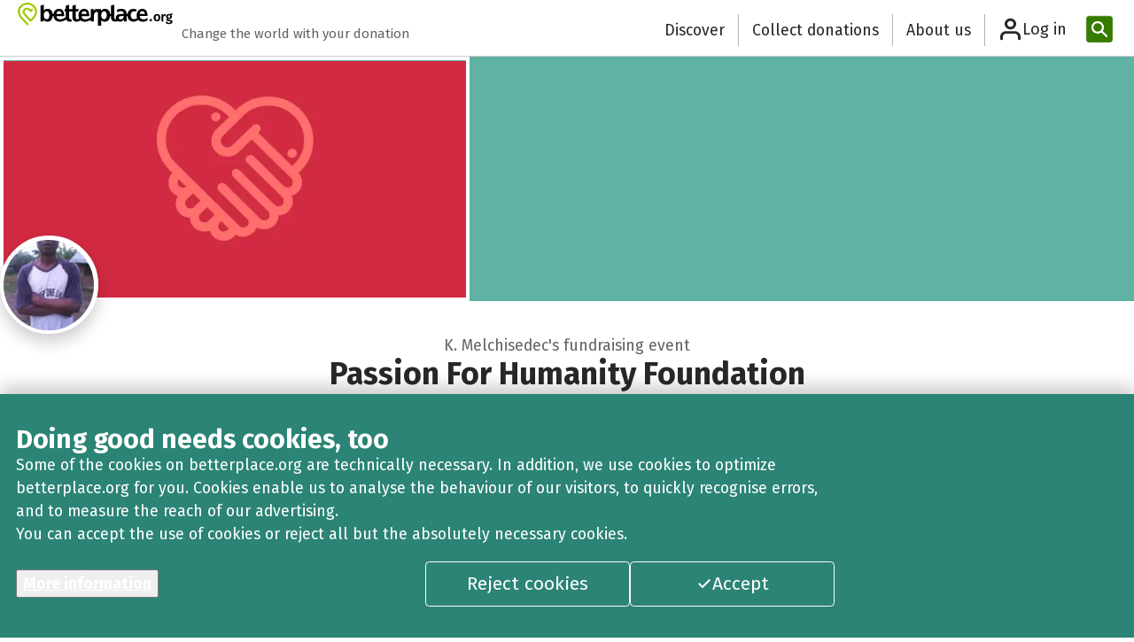

--- FILE ---
content_type: text/html; charset=utf-8
request_url: https://www.betterplace.org/en/fundraising-events/29845-passion-for-humanity-foundation
body_size: 36209
content:
<!DOCTYPE html><html class="__variable_87a8de" lang="en" data-sentry-component="RootLayout" data-sentry-source-file="layout.tsx"><head><meta charSet="utf-8"/><meta name="viewport" content="width=device-width, initial-scale=1"/><link rel="preload" href="/_next/static/media/07f0d0991c204e49-s.p.woff2" as="font" crossorigin="" type="font/woff2"/><link rel="preload" href="/_next/static/media/0c69fd758322b3da-s.p.woff2" as="font" crossorigin="" type="font/woff2"/><link rel="preload" href="/_next/static/media/182c86d2a59c914e-s.p.woff2" as="font" crossorigin="" type="font/woff2"/><link rel="preload" href="/_next/static/media/226c28b3cdbac862-s.p.woff2" as="font" crossorigin="" type="font/woff2"/><link rel="preload" href="/_next/static/media/2d8dc1dd3e303adf-s.p.woff" as="font" crossorigin="" type="font/woff"/><link rel="preload" href="/_next/static/media/3795a1e91dd918d8-s.p.woff2" as="font" crossorigin="" type="font/woff2"/><link rel="preload" href="/_next/static/media/3a83c5dcb6829222-s.p.woff" as="font" crossorigin="" type="font/woff"/><link rel="preload" href="/_next/static/media/442946fed64c2011-s.p.woff2" as="font" crossorigin="" type="font/woff2"/><link rel="preload" href="/_next/static/media/88bf4b3847941340-s.p.woff2" as="font" crossorigin="" type="font/woff2"/><link rel="preload" href="/_next/static/media/99adbc1ad871a018-s.p.woff2" as="font" crossorigin="" type="font/woff2"/><link rel="preload" href="/_next/static/media/a048339354d5408e-s.p.woff2" as="font" crossorigin="" type="font/woff2"/><link rel="preload" href="/_next/static/media/a77960545b5dad9f-s.p.woff2" as="font" crossorigin="" type="font/woff2"/><link rel="preload" href="/_next/static/media/b036901809a398af-s.p.woff2" as="font" crossorigin="" type="font/woff2"/><link rel="preload" href="/_next/static/media/d4a1e59ed432d620-s.p.woff" as="font" crossorigin="" type="font/woff"/><link rel="preload" href="/_next/static/media/de708bcbb845dd26-s.p.woff" as="font" crossorigin="" type="font/woff"/><link rel="preload" href="/_next/static/media/def7a223aec35b09-s.p.woff2" as="font" crossorigin="" type="font/woff2"/><link rel="preload" href="/_next/static/media/e016d5c9d57a6ffd-s.p.woff" as="font" crossorigin="" type="font/woff"/><link rel="preload" href="/_next/static/media/feb54bcf620e9e94-s.p.woff" as="font" crossorigin="" type="font/woff"/><link rel="preload" as="image" href="/_next/static/media/orga-logo.ea0d44b7.svg"/><link rel="preload" as="image" href="/_next/static/media/itz-greyscale.76138561.svg"/><link rel="preload" as="image" imageSrcSet="/_next/image?url=https%3A%2F%2Fbetterplace-assets.betterplace.org%2Fassets%2Fdefault%2Ffundraising_event_profile_picture%2Ffill_730x380_miscellaneous_default-7a445fce6c0f48011fe7b57ea4e399561f5fa96efe92ec91c91c5fd53d440f26.png&amp;w=640&amp;q=75 1x, /_next/image?url=https%3A%2F%2Fbetterplace-assets.betterplace.org%2Fassets%2Fdefault%2Ffundraising_event_profile_picture%2Ffill_730x380_miscellaneous_default-7a445fce6c0f48011fe7b57ea4e399561f5fa96efe92ec91c91c5fd53d440f26.png&amp;w=1080&amp;q=75 2x"/><link rel="stylesheet" href="/_next/static/css/c9ab0511f987de99.css" data-precedence="next"/><link rel="stylesheet" href="/_next/static/css/3bf7215bbfb8b5f6.css" data-precedence="next"/><link rel="stylesheet" href="/_next/static/css/10b3b5c53bed58b2.css" data-precedence="next"/><link rel="stylesheet" href="/_next/static/css/b623f96cbbb204ea.css" data-precedence="next"/><link rel="stylesheet" href="/_next/static/css/bc4a7ff89c808747.css" data-precedence="next"/><link rel="stylesheet" href="/_next/static/css/3a00da85d836c229.css" data-precedence="next"/><link rel="stylesheet" href="/_next/static/css/9691d628b52e91d2.css" data-precedence="next"/><link rel="stylesheet" href="/_next/static/css/e2d6e04e337be2d5.css" data-precedence="next"/><link rel="stylesheet" href="/_next/static/css/e18bada31422e7b7.css" data-precedence="next"/><link rel="stylesheet" href="/_next/static/css/eee71649edd76302.css" data-precedence="next"/><link rel="stylesheet" href="/_next/static/css/8faee7246e246d54.css" data-precedence="next"/><link rel="stylesheet" href="/_next/static/css/ea75df1788ff06bb.css" data-precedence="next"/><link rel="stylesheet" href="/_next/static/css/ac959a6d22bc9a19.css" data-precedence="next"/><link rel="stylesheet" href="/_next/static/css/03108498c440b2ea.css" data-precedence="next"/><link rel="preload" as="script" fetchPriority="low" href="/_next/static/chunks/webpack-11082d1dc9f6d196.js"/><script src="/_next/static/chunks/567a3854-a557b6684552ad3d.js" async=""></script><script src="/_next/static/chunks/ed4a54ba-a0969f6797083f71.js" async=""></script><script src="/_next/static/chunks/823-c8f2ea8c74c3008e.js" async=""></script><script src="/_next/static/chunks/main-app-83de16487ceda4ee.js" async=""></script><script src="/_next/static/chunks/d1cfb879-65073c147fb8e80d.js" async=""></script><script src="/_next/static/chunks/3003-e178c77168ad342b.js" async=""></script><script src="/_next/static/chunks/8692-541dce9a18701ca7.js" async=""></script><script src="/_next/static/chunks/1012-81ff6979666e9b8c.js" async=""></script><script src="/_next/static/chunks/887-09ba2361a40b053b.js" async=""></script><script src="/_next/static/chunks/6577-ce79f075eea7256b.js" async=""></script><script src="/_next/static/chunks/430-4a213422c6f218b4.js" async=""></script><script src="/_next/static/chunks/1124-c6ecf71f0d584714.js" async=""></script><script src="/_next/static/chunks/5219-9d31a6cefda2e922.js" async=""></script><script src="/_next/static/chunks/8643-e14772827e930ba4.js" async=""></script><script src="/_next/static/chunks/8667-98235b73f0e15b45.js" async=""></script><script src="/_next/static/chunks/9808-8da28d9ca04aa164.js" async=""></script><script src="/_next/static/chunks/4602-4efe034c561a0a20.js" async=""></script><script src="/_next/static/chunks/app/%5Blocale%5D/(standard)/layout-cefe37d518187098.js" async=""></script><script src="/_next/static/chunks/app/%5Blocale%5D/(standard)/(receiver-page)/fundraising-events/%5Bslug%5D/%40admin/page-1af11bba18ef29dc.js" async=""></script><script src="/_next/static/chunks/1045-d5af010c686c117e.js" async=""></script><script src="/_next/static/chunks/5405-598378d6dc7b4a80.js" async=""></script><script src="/_next/static/chunks/app/%5Blocale%5D/layout-ff336e72874a1f16.js" async=""></script><script src="/_next/static/chunks/app/%5Blocale%5D/error-27d692f6f4df484c.js" async=""></script><script src="/_next/static/chunks/8223-a63306d8f3e92770.js" async=""></script><script src="/_next/static/chunks/app/%5Blocale%5D/not-found-197ae98b2b384328.js" async=""></script><script src="/_next/static/chunks/9773-794af34a85726598.js" async=""></script><script src="/_next/static/chunks/5306-0ff1d934221c168c.js" async=""></script><script src="/_next/static/chunks/8876-aea3aaf1acf0dbb3.js" async=""></script><script src="/_next/static/chunks/2651-38ab9d3222fc599a.js" async=""></script><script src="/_next/static/chunks/app/%5Blocale%5D/(standard)/(receiver-page)/fundraising-events/%5Bslug%5D/default-653fb9446561ffb8.js" async=""></script><meta name="next-size-adjust" content=""/><meta name="theme-color" content="#ffffff"/><title>Passion For Humanity Foundation by K. Melchisedec: Support my fundraising event</title><meta name="description" content="--- Add your description here ---

I use betterplace.org because:
Donating on betterplace.org is straightforward and secure. Afterwards I pass the money we’ve raised on to the relevant aid projects.i"/><meta name="sentry-trace" content="15f35defd73584e216e481a820960bc2-24b54a8182cec4e1-0"/><meta name="baggage" content="sentry-environment=gce-production-betterplace-183212,sentry-release=ac9acd8d6d35b8c69ff602fd64eb191902b0a71b,sentry-public_key=16d567d9e0a2a4604565357ac9492fa3,sentry-trace_id=15f35defd73584e216e481a820960bc2,sentry-org_id=4507967561859072,sentry-sampled=false,sentry-sample_rand=0.5950365877483819,sentry-sample_rate=0.3"/><meta property="fb:app_id" content="993316170729559"/><meta property="og:title" content="Passion For Humanity Foundation by K. Melchisedec: Support my fundraising event"/><meta property="og:description" content="--- Add your description here ---

I use betterplace.org because:
Donating on betterplace.org is straightforward and secure. Afterwards I pass the money we’ve raised on to the relevant aid projects.i"/><meta property="og:site_name" content="betterplace.org"/><meta property="og:locale" content="en"/><meta property="og:image:type" content="image/png"/><meta property="og:image" content="https://secure.betterplace.org/en/fundraising-events/29845-passion-for-humanity-foundation/opengraph-image-1rhc31?4684730951ddc1ce"/><meta property="og:image:width" content="1200"/><meta property="og:image:height" content="630"/><meta property="og:type" content="website"/><meta name="twitter:card" content="summary_large_image"/><meta name="twitter:title" content="Passion For Humanity Foundation by K. Melchisedec: Support my fundraising event"/><meta name="twitter:description" content="--- Add your description here ---

I use betterplace.org because:
Donating on betterplace.org is straightforward and secure. Afterwards I pass the money we’ve raised on to the relevant aid projects.i"/><meta name="twitter:image:type" content="image/png"/><meta name="twitter:image" content="https://secure.betterplace.org/en/fundraising-events/29845-passion-for-humanity-foundation/opengraph-image-1rhc31?4684730951ddc1ce"/><meta name="twitter:image:width" content="1200"/><meta name="twitter:image:height" content="630"/><link rel="shortcut icon" href="https://betterplace-assets.betterplace.org/static-images/logos/favicon.png"/><link rel="icon" href="https://betterplace-assets.betterplace.org/static-images/logos/favicon.png"/><link rel="apple-touch-icon" href="https://betterplace-assets.betterplace.org/static-images/logos/favicon.png"/><meta name="sentry-trace" content="15f35defd73584e216e481a820960bc2-7befada67bc573a6-0"/><meta name="baggage" content="sentry-environment=gce-production-betterplace-183212,sentry-release=ac9acd8d6d35b8c69ff602fd64eb191902b0a71b,sentry-public_key=16d567d9e0a2a4604565357ac9492fa3,sentry-trace_id=15f35defd73584e216e481a820960bc2,sentry-org_id=4507967561859072,sentry-sampled=false,sentry-sample_rand=0.5950365877483819,sentry-sample_rate=0.3"/><script src="/_next/static/chunks/polyfills-42372ed130431b0a.js" noModule=""></script></head><body class="gce-production-betterplace-183212"><div hidden=""><!--$--><!--/$--></div><a data-axe-expect="region" class="TextLink_link__sY4nM TextLink_default__VwGP4 sr-only-focusable" href="#main">Zum Hauptinhalt springen</a><a data-axe-expect="region" data-sentry-element="TextLink" data-sentry-source-file="SkipLinks.tsx" class="TextLink_link__sY4nM TextLink_default__VwGP4 sr-only-focusable" href=" https://support.betterplace.org/hc/de/articles/20867638062620">Erklärung zur Barrierefreiheit anzeigen</a><header style="--logo-size:175px" class="HeaderCompact_header__jmAHA bp-shared undefined" data-sentry-component="HeaderCompact" data-sentry-source-file="HeaderCompact.tsx"><div class="HeaderCompact_inner__LyGqe"><div class="HeaderCompact_headerLogo__CIUaK"><a data-sentry-element="Link" data-sentry-source-file="HeaderCompact.tsx" class="TextLink_link__sY4nM TextLink_default__VwGP4 HeaderCompact_headerLogoLink__CAMXm" href="https://www.betterplace.org"><div class="HeaderCompact_imageContainer__M1ipK"><img src="/_next/static/media/orga-logo.ea0d44b7.svg" alt="betterplace – Homepage" width="175" class="HeaderCompact_logoDesktop__WSoD0" data-sentry-element="Image" data-sentry-source-file="shared.tsx" data-sentry-component="DefaultImage"/></div></a></div><div class="HeaderCompact_headerClaim__J_b4O" data-axe-expect="color-contrast">Change the world with your donation</div><ul class="Header_links__VCnia"><li class="Header_linkItem__kDL5x"><a data-sentry-element="Link" data-sentry-component="LinkItem" data-sentry-source-file="shared.tsx" class="TextLink_link__sY4nM TextLink_default__VwGP4 styles_navigationLink__z5uYK styles_headerLink__sT1MN" href="https://www.betterplace.org/en/discover">Discover</a></li><li class="Header_linkItem__kDL5x"><a data-sentry-element="Link" data-sentry-component="LinkItem" data-sentry-source-file="shared.tsx" class="TextLink_link__sY4nM TextLink_default__VwGP4 styles_navigationLink__z5uYK styles_headerLink__sT1MN" href="https://www.betterplace.org/c/collect-donations">Collect donations</a></li><li class="Header_linkItem__kDL5x"><a data-sentry-element="Link" data-sentry-component="LinkItem" data-sentry-source-file="shared.tsx" class="TextLink_link__sY4nM TextLink_default__VwGP4 styles_navigationLink__z5uYK styles_headerLink__sT1MN" href="https://www.betterplace.org/c/ueber-uns?locale=en">About us</a></li></ul><!--$?--><template id="B:0"></template><div class="UserInfo_trigger__cBncI UserInfo_login__fBFzm styles_navigationLink__z5uYK" data-sentry-component="UserInfoLoading" data-sentry-source-file="UserInfoLoading.tsx"><div class="LoadingSkeleton_skeleton__vTGBZ UserInfo_image__DaBgZ" style="width:40px;height:40px;border-radius:100%" data-sentry-element="Tag" data-sentry-source-file="LoadingSkeleton.tsx" data-sentry-component="LoadingSkeleton"></div><div class="LoadingSkeleton_skeleton__vTGBZ UserInfo_label__REWZs" style="width:164px;height:28px" data-sentry-element="Tag" data-sentry-source-file="LoadingSkeleton.tsx" data-sentry-component="LoadingSkeleton"></div></div><!--/$--><form class="Search_form__CN5gi Header_search__IPM6S" data-sentry-component="Search" data-sentry-source-file="Search.tsx" action="https://www.betterplace.org/en/homepage/search" method="POST"><div class="Search_inputContainer__2wReC"><input placeholder="Enter search term" aria-label="Enter search term" id="header-search-input" class="Search_input__VpUiy" tabindex="-1" name="query"/><button class="Button_button__pVWoG Button_size-default__AvuHK IconButton_iconButton__5434W Search_resetButton__7SClD IconButton_iconOnly__493gD Button_kind-plain__47bxD Button_idle__2GXiQ" id="_R_4vabpivb_" type="reset" tabindex="-1" aria-label="Reset" data-sentry-element="IconButton" data-sentry-source-file="Search.tsx"><span class="IconButton_iconSlot__pTFdr IconButton_hasIcon__Dyqlb" style="--icon-size:var(--betterplace-sizing-300);width:var(--betterplace-sizing-300)" data-sentry-component="IconSlot" data-sentry-source-file="IconButton.tsx"><svg fill="none" height="16" viewBox="0 0 16 16" width="16" xmlns="http://www.w3.org/2000/svg" aria-hidden="true" class="Icon_icon__KcyJd" style="width:var(--betterplace-sizing-300);height:var(--betterplace-sizing-300);padding:calc((0rem - var(--betterplace-sizing-300)) / 2);box-sizing:content-box" data-sentry-element="ChosenIcon" data-sentry-component="Icon" data-sentry-source-file="Icon.tsx"><path clip-rule="evenodd" d="m12.7071 4.70711c.3905-.39053.3905-1.02369 0-1.41422-.3905-.39052-1.0237-.39052-1.4142 0l-3.2929 3.2929-3.29289-3.2929c-.39053-.39052-1.02369-.39052-1.41422 0-.39052.39053-.39052 1.02369 0 1.41422l3.2929 3.29289-3.2929 3.2929c-.39052.3905-.39052 1.0237 0 1.4142.39053.3905 1.02369.3905 1.41422 0l3.29289-3.29289 3.2929 3.29289c.3905.3905 1.0237.3905 1.4142 0s.3905-1.0237 0-1.4142l-3.29289-3.2929z" fill-rule="evenodd"></path></svg></span><span class="IconButton_iconSlot__pTFdr" style="--icon-size:var(--betterplace-sizing-300);width:var(--betterplace-sizing-300)" data-sentry-component="IconSlot" data-sentry-source-file="IconButton.tsx"></span></button></div><button class="Button_button__pVWoG Button_size-large__2uMGo IconButton_iconButton__5434W Search_searchButton____hQA Button_kind-primary__bymWO Button_idle__2GXiQ" aria-disabled="true" disabled="" id="_R_1fabpivb_" type="submit" title="Enter search term" data-sentry-element="IconButton" data-sentry-source-file="Search.tsx"><span class="IconButton_iconSlot__pTFdr IconButton_hasIcon__Dyqlb" style="--icon-size:var(--betterplace-sizing-400);width:var(--betterplace-sizing-400)" data-sentry-component="IconSlot" data-sentry-source-file="IconButton.tsx"><svg width="18" height="18" viewBox="0 0 18 18" fill="none" xmlns="http://www.w3.org/2000/svg" xmlns:svg="http://www.w3.org/2000/svg" aria-hidden="true" class="Icon_icon__KcyJd" style="width:var(--betterplace-sizing-400);height:var(--betterplace-sizing-400);padding:calc((0rem - var(--betterplace-sizing-400)) / 2);box-sizing:content-box" data-sentry-element="ChosenIcon" data-sentry-component="Icon" data-sentry-source-file="Icon.tsx"><g id="g172"><path d="m 7.2832031,1.0820312 c -3.4075754,0 -6.2011718,2.760278 -6.2011719,6.1503907 0,3.3901121 2.7935966,6.1503901 6.2011719,6.1503911 3.4075749,-1e-6 6.2011719,-2.760278 6.2011719,-6.1503911 0,-3.3901128 -2.793597,-6.1503907 -6.2011719,-6.1503907 z m 0,2.0000001 c 2.3372567,0 4.2011719,1.8518356 4.2011719,4.1503906 0,2.2985548 -1.8639152,4.1503901 -4.2011719,4.1503911 -2.3372569,0 -4.2011718,-1.8518362 -4.2011718,-4.1503911 0,-2.2985551 1.863915,-4.1503907 4.2011718,-4.1503906 z"></path><path d="m 11.324219,10.238281 a 1.000005,1.000005 0 0 0 -0.707031,0.296875 1.000005,1.000005 0 0 0 0.0078,1.414063 l 4.623047,4.578125 a 1.000005,1.000005 0 0 0 1.414062,-0.0078 1.000005,1.000005 0 0 0 -0.0078,-1.414062 L 12.03125,10.527344 a 1.000005,1.000005 0 0 0 -0.707031,-0.289063 z"></path></g></svg></span><span class="sr-only">Enter search term</span><span class="IconButton_iconSlot__pTFdr" style="--icon-size:var(--betterplace-sizing-400);width:var(--betterplace-sizing-400)" data-sentry-component="IconSlot" data-sentry-source-file="IconButton.tsx"></span></button></form></div></header><main id="main"><div class="layout_contentContainer__2Jnpa" data-sentry-component="ReceiverPageLayout" data-sentry-source-file="layout.tsx"><!--$!--><template data-dgst="BAILOUT_TO_CLIENT_SIDE_RENDERING"></template><!--/$--><div data-sentry-element="Tag" data-sentry-component="LayoutStack" data-sentry-source-file="LayoutStack.tsx" class="LayoutStack_stack__IFjsf FundraisingEventPageContent_feppContentContainer__VUlgm" style="--space:var(--betterplace-spacing-none)"><div data-sentry-element="Tag" data-sentry-component="LayoutStack" data-sentry-source-file="LayoutStack.tsx" class="LayoutStack_stack__IFjsf HeroSection_container__QBokB" style="--space:var(--betterplace-spacing-300)"><section style="background:unset;background-color:#60B2A4" class="HeroSection_headerContainer__YU6C8"><div class="HeroSection_heroImageOuterContainer__Dq_Cj" data-sentry-component="HeroImage" data-sentry-source-file="HeroImage.tsx"><div class="HeroSection_heroImageInnerContainer__mQach"><img alt="" data-sentry-element="Image" data-sentry-source-file="HeroImage.tsx" width="530" height="276" decoding="async" data-nimg="1" class="HeroSection_headerImage__o8EFv" style="color:transparent" srcSet="/_next/image?url=https%3A%2F%2Fbetterplace-assets.betterplace.org%2Fassets%2Fdefault%2Ffundraising_event_profile_picture%2Ffill_730x380_miscellaneous_default-7a445fce6c0f48011fe7b57ea4e399561f5fa96efe92ec91c91c5fd53d440f26.png&amp;w=640&amp;q=75 1x, /_next/image?url=https%3A%2F%2Fbetterplace-assets.betterplace.org%2Fassets%2Fdefault%2Ffundraising_event_profile_picture%2Ffill_730x380_miscellaneous_default-7a445fce6c0f48011fe7b57ea4e399561f5fa96efe92ec91c91c5fd53d440f26.png&amp;w=1080&amp;q=75 2x" src="/_next/image?url=https%3A%2F%2Fbetterplace-assets.betterplace.org%2Fassets%2Fdefault%2Ffundraising_event_profile_picture%2Ffill_730x380_miscellaneous_default-7a445fce6c0f48011fe7b57ea4e399561f5fa96efe92ec91c91c5fd53d440f26.png&amp;w=1080&amp;q=75"/></div></div></section><section data-sentry-element="Tag" data-sentry-component="LayoutStack" data-sentry-source-file="LayoutStack.tsx" class="LayoutStack_stack__IFjsf PublicFace_container__OnudX" style="--space:var(--betterplace-spacing-300)"><a class="PublicFace_link__6aUlx" aria-label="Visit profile of K. Melchisedec" data-sentry-element="Link" data-sentry-source-file="PublicFace.tsx" href="https://www.betterplace.org/en/users/528551"><img alt="" data-sentry-element="Image" data-sentry-component="PrivatePublicFace" data-sentry-source-file="PublicFace.tsx" loading="lazy" width="113" height="113" decoding="async" data-nimg="1" class="PublicFace_privateImage__uYsrf PublicFace_image__Dfd34" style="color:transparent" srcSet="/_next/image?url=https%3A%2F%2Fbetterplace-assets.betterplace.org%2Fuploads%2Fuser%2Fprofile_picture%2F000%2F528%2F551%2Ffill_100x100_bp1584586947_tmp-cam--1468218102.jpg&amp;w=128&amp;q=75 1x, /_next/image?url=https%3A%2F%2Fbetterplace-assets.betterplace.org%2Fuploads%2Fuser%2Fprofile_picture%2F000%2F528%2F551%2Ffill_100x100_bp1584586947_tmp-cam--1468218102.jpg&amp;w=256&amp;q=75 2x" src="/_next/image?url=https%3A%2F%2Fbetterplace-assets.betterplace.org%2Fuploads%2Fuser%2Fprofile_picture%2F000%2F528%2F551%2Ffill_100x100_bp1584586947_tmp-cam--1468218102.jpg&amp;w=256&amp;q=75"/></a><p class="PublicFace_name__Ri_tU" data-sentry-component="PublicFaceName" data-sentry-source-file="PublicFace.tsx">K. Melchisedec&#x27;s fundraising event</p></section><div data-sentry-element="Tag" data-sentry-component="LayoutStack" data-sentry-source-file="LayoutStack.tsx" class="LayoutStack_stack__IFjsf" style="--space:var(--betterplace-spacing-50)"><h1 data-sentry-element="Tag" data-sentry-source-file="Heading.tsx" class="Heading_heading-md__M7Uuv HeroSection_heading__exPMi">Passion For Humanity Foundation</h1></div></div><section data-sentry-component="DonateAndShareSection" data-sentry-source-file="DonateAndShareSection.tsx"><div class="StickyBar_container__QMXFi StickyBar_topBar__qyDRf" data-sentry-component="StickyBarContent" data-sentry-source-file="StickyBar.tsx"><div class="StickyBar_innerContainer__cDG2m"><div data-sentry-element="Tag" data-sentry-component="LayoutStack" data-sentry-source-file="LayoutStack.tsx" class="LayoutStack_stack__IFjsf" style="--space:var(--betterplace-spacing-50)"><h2 data-sentry-element="Tag" data-sentry-source-file="Heading.tsx" class="Heading_heading-xs__gHsZZ StickyBar_heading__K67_e">Passion For Humanity Foundation</h2></div><div class="StickyBar_buttonContainer__pGoC0"><a class="Button_button__pVWoG Button_size-default__AvuHK IconButton_iconButton__5434W StickyBar_button__AMdAK Button_kind-secondary__gYvxO Button_idle__2GXiQ" data-sentry-element="Link" data-sentry-source-file="ButtonLink.tsx" data-sentry-component="ButtonLink" href="https://www.betterplace.org/en/fundraising-events/29845-passion-for-humanity-foundation/sharing-options?utm_campaign=user_share&amp;utm_medium=fepp_sticky"><span class="IconButton_iconSlot__pTFdr" style="--icon-size:var(--betterplace-sizing-300);width:var(--betterplace-sizing-300)" data-sentry-component="IconSlot" data-sentry-source-file="IconButton.tsx"></span>Share<span class="IconButton_iconSlot__pTFdr" style="--icon-size:var(--betterplace-sizing-300);width:var(--betterplace-sizing-300)" data-sentry-component="IconSlot" data-sentry-source-file="IconButton.tsx"></span></a><a class="Button_button__pVWoG Button_size-default__AvuHK StickyBar_button__AMdAK Button_kind-primary__bymWO Button_idle__2GXiQ" id="sticky-bar-donate-button" href="https://secure.betterplace.org/en/donate/platform/fundraising-events/29845" data-sentry-element="Button" data-sentry-source-file="StickyBar.tsx">Donate now!</a></div></div></div><div data-sentry-element="Tag" data-sentry-source-file="LayoutStack.tsx" class="LayoutStack_stack__IFjsf DonateAndShareSection_container__n_6zl" style="--space:var(--betterplace-spacing-300)" data-sentry-component="LayoutStack"><a class="Button_button__pVWoG Button_size-default__AvuHK IconButton_iconButton__5434W Button_kind-secondary__gYvxO Button_idle__2GXiQ fullWidthOnMobile" data-sentry-element="Link" data-sentry-source-file="ButtonLink.tsx" data-sentry-component="ButtonLink" href="https://www.betterplace.org/en/fundraising-events/29845-passion-for-humanity-foundation/sharing-options?utm_campaign=user_share&amp;utm_medium=fepp_stats"><span class="IconButton_iconSlot__pTFdr" style="--icon-size:var(--betterplace-sizing-300);width:var(--betterplace-sizing-300)" data-sentry-component="IconSlot" data-sentry-source-file="IconButton.tsx"></span>Share<span class="IconButton_iconSlot__pTFdr" style="--icon-size:var(--betterplace-sizing-300);width:var(--betterplace-sizing-300)" data-sentry-component="IconSlot" data-sentry-source-file="IconButton.tsx"></span></a><div class="Badge_container__iD3Vj Badge_success__vAn6G DonateAndShareSection_closedBadge__Y0vex" data-sentry-element="Tag" data-sentry-component="Badge" data-sentry-source-file="Badge.tsx">Closed</div><div class="AttributionModal_donationAttribution__AG9LW">You will receive a donation receipt from <button class="Button_button__pVWoG Button_size-small__eomDw Button_kind-plain__47bxD Button_idle__2GXiQ" id="donate-and-share-section-attribution-modal-trigger" data-sentry-element="Button" data-sentry-source-file="AttributionModal.tsx">recipient of the donation</button> betterplace (betterplace.org gGmbH).</div><dialog id="donate-and-share-section-attribution-modal" class="LayoutModal_modal__PVBnH" aria-labelledby="modal-title-donate-and-share-section-attribution-modal" aria-modal="true" title="Recipient of donations" tabindex="-1"><div class="LayoutStack_stack__IFjsf LayoutModal_modalInner__SwlcN" style="--space:var(--betterplace-spacing-400)" data-sentry-element="Tag" data-sentry-component="LayoutStack" data-sentry-source-file="LayoutStack.tsx"><div class="LayoutModal_modalHeader__xobJl"><div data-sentry-element="Tag" data-sentry-component="LayoutStack" data-sentry-source-file="LayoutStack.tsx" class="LayoutStack_stack__IFjsf" style="--space:var(--betterplace-spacing-50)"><h2 id="modal-title-donate-and-share-section-attribution-modal" class="Heading_heading-xs__gHsZZ" data-sentry-element="Tag" data-sentry-source-file="Heading.tsx">Recipient of donations</h2></div><button class="Button_button__pVWoG Button_size-default__AvuHK IconButton_iconButton__5434W LayoutModal_closeButton__igpHs IconButton_iconOnly__493gD Button_kind-plain__47bxD Button_idle__2GXiQ" id="_R_15roinqbsnpfebpivb_" type="button"><span class="IconButton_iconSlot__pTFdr IconButton_hasIcon__Dyqlb" style="--icon-size:var(--betterplace-sizing-300);width:var(--betterplace-sizing-300)" data-sentry-component="IconSlot" data-sentry-source-file="IconButton.tsx"><svg fill="none" height="16" viewBox="0 0 16 16" width="16" xmlns="http://www.w3.org/2000/svg" aria-label="Close" aria-hidden="false" class="Icon_icon__KcyJd" style="width:var(--betterplace-sizing-300);height:var(--betterplace-sizing-300);padding:calc((0rem - var(--betterplace-sizing-300)) / 2);box-sizing:content-box;fill:var(--betterplace-color-fg-content-primary)" data-sentry-element="ChosenIcon" data-sentry-component="Icon" data-sentry-source-file="Icon.tsx"><path clip-rule="evenodd" d="m12.7071 4.70711c.3905-.39053.3905-1.02369 0-1.41422-.3905-.39052-1.0237-.39052-1.4142 0l-3.2929 3.2929-3.29289-3.2929c-.39053-.39052-1.02369-.39052-1.41422 0-.39052.39053-.39052 1.02369 0 1.41422l3.2929 3.29289-3.2929 3.2929c-.39052.3905-.39052 1.0237 0 1.4142.39053.3905 1.02369.3905 1.41422 0l3.29289-3.29289 3.2929 3.29289c.3905.3905 1.0237.3905 1.4142 0s.3905-1.0237 0-1.4142l-3.29289-3.2929z" fill-rule="evenodd"></path></svg></span><span class="IconButton_iconSlot__pTFdr" style="--icon-size:var(--betterplace-sizing-300);width:var(--betterplace-sizing-300)" data-sentry-component="IconSlot" data-sentry-source-file="IconButton.tsx"></span></button></div><div class="LayoutModal_modalContent__woY4R AttributionModal_modal__Tc3Cr"></div><div class="LayoutModal_modalActions__ASFBR"><button class="Button_button__pVWoG Button_size-default__AvuHK Button_kind-primary__bymWO Button_idle__2GXiQ" id="_R_droinqbsnpfebpivb_" type="button">Close</button></div></div></dialog></div></section><section class="Progress_container__CRV1D" data-sentry-component="Progress" data-sentry-source-file="Progress.tsx"><div class="Progress_numbersContainer__O_HR4 Progress_centerAmounts__DPHLm"><div class="Progress_donationContainer__CSli1 Progress_centerAmounts__DPHLm" data-sentry-component="CollectedDonationAmount" data-sentry-source-file="Progress.tsx"><div class="Progress_number__1kGmy"><div class="AnimateNumber_number__zQZKd" data-prefix="€" data-suffix="" style="--number-scale:1;--number-animation-duration:1500ms" data-sentry-component="AnimateNumber" data-sentry-source-file="AnimateNumber.tsx"><span data-zero-pad="" data-separator="" style="--number:0" data-sentry-component="NumberSlot" data-sentry-source-file="AnimateNumber.tsx"></span><span class="sr-only">€0</span></div></div><div class="Progress_label__Yl0_M">collected</div></div><div class="Progress_verticalLine__ee8nb" data-sentry-component="VerticalLine" data-sentry-source-file="Progress.tsx"></div><div class="Progress_goalContainer__RQqVD Progress_centerAmounts__DPHLm" data-sentry-component="CollectedDonationsCount" data-sentry-source-file="Progress.tsx"><div class="Progress_number__1kGmy"><div class="AnimateNumber_number__zQZKd" data-prefix="" data-suffix="" style="--number-scale:1;--number-animation-duration:1500ms" data-sentry-component="AnimateNumber" data-sentry-source-file="AnimateNumber.tsx"><span data-zero-pad="" data-separator="" style="--number:0" data-sentry-component="NumberSlot" data-sentry-source-file="AnimateNumber.tsx"></span><span class="sr-only">0</span></div></div><div class="Progress_label__Yl0_M">donated</div></div></div></section><div data-sentry-element="Tag" data-sentry-component="LayoutStack" data-sentry-source-file="LayoutStack.tsx" class="LayoutStack_stack__IFjsf WaveyWrapper_outerContainer__fykL0 WaveyWrapper_dark__EKmn8" style="--space:var(--betterplace-spacing-none)"><div data-sentry-element="Tag" data-sentry-source-file="LayoutStack.tsx" class="LayoutStack_stack__IFjsf WaveyWrapper_contentContainer__TOoEJ DonationFeed_wrapper__uOFw3" style="--space:var(--betterplace-spacing-400)" data-sentry-component="LayoutStack"><div data-sentry-element="Tag" data-sentry-source-file="LayoutStack.tsx" class="LayoutStack_stack__IFjsf DonationFeed_innerContainer__WTJBr" style="--space:var(--betterplace-spacing-200)" data-sentry-component="LayoutStack"><div data-sentry-element="Tag" data-sentry-component="LayoutStack" data-sentry-source-file="LayoutStack.tsx" class="LayoutStack_stack__IFjsf" style="--space:var(--betterplace-spacing-50)"><h2 data-sentry-element="Tag" data-sentry-source-file="Heading.tsx" class="Heading_heading-sm__NKGVx DonationFeed_heading____Xxh">Donations</h2></div><div style="overflow:visible"><div class="Card_container__ngpZc DonationFeedItem_card__p9bfQ"><div class="DonationFeedItem_amountContainer__56ugO" data-sentry-component="AmountContainer" data-sentry-source-file="DonationFeedItem.tsx"><svg width="17" height="17" viewBox="0 0 17 17" fill="none" xmlns="http://www.w3.org/2000/svg" data-sentry-element="ChosenIcon" data-sentry-source-file="Icon.tsx" aria-hidden="true" class="Icon_icon__KcyJd" style="width:var(--betterplace-sizing-300);height:var(--betterplace-sizing-300);padding:calc((0rem - var(--betterplace-sizing-300)) / 2);box-sizing:content-box" data-sentry-component="Icon"><path d="M7.428 10.46C7.788 11.99 8.67 12.656 10.056 12.656C11.028 12.656 11.91 12.332 12.684 11.882V14.06C11.73 14.492 10.884 14.726 9.786 14.726C6.978 14.726 5.124 13.142 4.548 10.46H3L3.396 8.984H4.476V7.706H3L3.396 6.212H4.584C5.286 3.584 7.338 2 9.876 2C11.352 2 12.432 2.45 13.314 3.044L12.306 4.772C11.568 4.286 10.866 4.052 9.984 4.052C8.832 4.052 7.896 4.736 7.464 6.212H11.838L11.442 7.706H7.338V8.984H11.172L10.794 10.46H7.428Z"></path></svg><svg width="18" height="19" viewBox="0 0 18 19" fill="none" xmlns="http://www.w3.org/2000/svg" data-sentry-element="ChosenIcon" data-sentry-source-file="Icon.tsx" aria-hidden="true" class="Icon_icon__KcyJd" style="width:var(--betterplace-sizing-300);height:var(--betterplace-sizing-300);padding:calc((0rem - var(--betterplace-sizing-300)) / 2);box-sizing:content-box" data-sentry-component="Icon"><path fill-rule="evenodd" clip-rule="evenodd" d="M10.7507 2.50705C11.3726 2.24934 12.0392 2.1167 12.7125 2.1167C13.3857 2.1167 14.0523 2.24934 14.6743 2.50705C15.2961 2.76469 15.861 3.1423 16.3369 3.6183C16.8129 4.09416 17.1908 4.65946 17.4485 5.28126C17.7062 5.90321 17.8388 6.56984 17.8388 7.24307C17.8388 7.9163 17.7062 8.58293 17.4485 9.20488C17.1908 9.82675 16.8132 10.3918 16.3371 10.8677C16.337 10.8677 16.3371 10.8676 16.3371 10.8677L9.70707 17.4977C9.51954 17.6852 9.26518 17.7906 8.99997 17.7906C8.73475 17.7906 8.4804 17.6852 8.29286 17.4977L1.66286 10.8677C0.701555 9.90637 0.161499 8.60256 0.161499 7.24307C0.161499 5.88358 0.701555 4.57977 1.66286 3.61846C2.62417 2.65716 3.92798 2.1171 5.28747 2.1171C6.64696 2.1171 7.95077 2.65716 8.91207 3.61846L8.99997 3.70636L9.08769 3.61863C9.56363 3.14247 10.1287 2.76475 10.7507 2.50705ZM12.7125 4.1167C12.302 4.1167 11.8955 4.19758 11.5162 4.35472C11.137 4.51185 10.7924 4.74217 10.5022 5.03251L9.70707 5.82768C9.31655 6.2182 8.68339 6.2182 8.29286 5.82768L7.49786 5.03268C6.91163 4.44644 6.11653 4.1171 5.28747 4.1171C4.45841 4.1171 3.66331 4.44644 3.07707 5.03268C2.49084 5.61891 2.1615 6.41401 2.1615 7.24307C2.1615 8.07213 2.49084 8.86723 3.07707 9.45346L8.99997 15.3764L14.9229 9.45346C15.2132 9.16326 15.4437 8.81853 15.6008 8.43929C15.758 8.06005 15.8388 7.65357 15.8388 7.24307C15.8388 6.83257 15.758 6.42608 15.6008 6.04684C15.4437 5.6676 15.2134 5.32304 14.923 5.03284C14.6328 4.7425 14.2879 4.51185 13.9087 4.35472C13.5295 4.19758 13.123 4.1167 12.7125 4.1167Z"></path></svg></div><div class="DonationFeedItem_secondSlotWrapper__mSag7"><a href="https://secure.betterplace.org/en/donate/platform/fundraising-events/29845" class="TextLink_link__sY4nM TextLink_default__VwGP4">Be the first to donate!</a></div></div></div></div></div></div><section class="FundraisingEventPageContent_descriptionAndProjectsContainer__LnkyC"><section class="FundraisingEventDescription_container__qBJZG" data-sentry-component="FundraisingEventDescription" data-sentry-source-file="FundraisingEventDescription.tsx"><div data-sentry-element="Tag" data-sentry-component="LayoutStack" data-sentry-source-file="LayoutStack.tsx" class="LayoutStack_stack__IFjsf" style="--space:var(--betterplace-spacing-50)"><h2 data-sentry-element="Tag" data-sentry-source-file="Heading.tsx" class="Heading_heading-sm__NKGVx FundraisingEventDescription_title__W_s1Q">What’s it about</h2></div><div data-sentry-element="Tag" data-sentry-source-file="LayoutStack.tsx" class="LayoutStack_stack__IFjsf" style="--space:var(--betterplace-spacing-400)" data-sentry-component="LayoutStack"><div class="FundraisingEventDescription_descriptionContainer__oy4j4"><div class="TrustedHtml_container__QLdqe" data-sentry-element="Tag" data-sentry-source-file="TrustedHtml.tsx" data-sentry-component="TrustedHtml">--- Add your description here ---

I use betterplace.org because:
Donating on betterplace.org is straightforward and secure. Afterwards I pass the money we’ve raised on to the relevant aid projects.i</div></div><div class="FundraisingEventDescription_managerContainer__6_rL_"><img alt="" data-sentry-element="Image" data-sentry-source-file="FundraisingEventDescription.tsx" loading="lazy" width="100" height="100" decoding="async" data-nimg="1" class="FundraisingEventDescription_image__9Xwnc" style="color:transparent" srcSet="/_next/image?url=https%3A%2F%2Fbetterplace-assets.betterplace.org%2Fuploads%2Fuser%2Fprofile_picture%2F000%2F528%2F551%2Ffill_100x100_bp1584586947_tmp-cam--1468218102.jpg&amp;w=128&amp;q=75 1x, /_next/image?url=https%3A%2F%2Fbetterplace-assets.betterplace.org%2Fuploads%2Fuser%2Fprofile_picture%2F000%2F528%2F551%2Ffill_100x100_bp1584586947_tmp-cam--1468218102.jpg&amp;w=256&amp;q=75 2x" src="/_next/image?url=https%3A%2F%2Fbetterplace-assets.betterplace.org%2Fuploads%2Fuser%2Fprofile_picture%2F000%2F528%2F551%2Ffill_100x100_bp1584586947_tmp-cam--1468218102.jpg&amp;w=256&amp;q=75"/><div><p>K. Melchisedec published this fundraising event on 20. Mai 2017.</p><a data-sentry-element="TextLink" data-sentry-source-file="FundraisingEventDescription.tsx" class="TextLink_link__sY4nM TextLink_default__VwGP4" href="https://www.betterplace.org/en/messages/new?recipient=528551">Write a message</a></div></div></div></section><div class="FundraisingEventPageContent_verticalLine__gV6s2"></div><div data-sentry-element="Tag" data-sentry-component="LayoutStack" data-sentry-source-file="LayoutStack.tsx" class="LayoutStack_stack__IFjsf SupportedProjects_container___nacg" style="--space:var(--betterplace-spacing-300)"><div data-sentry-element="Tag" data-sentry-component="LayoutStack" data-sentry-source-file="LayoutStack.tsx" class="LayoutStack_stack__IFjsf" style="--space:var(--betterplace-spacing-50)"><h3 data-sentry-element="Tag" data-sentry-source-file="Heading.tsx" class="Heading_heading-xs__gHsZZ">You’re supporting this project</h3></div><ul></ul><p class="SupportedProjects_disclaimer__ngChx">The projects can still be changed by K. Melchisedec.</p></div></section><div data-sentry-element="Tag" data-sentry-component="LayoutStack" data-sentry-source-file="LayoutStack.tsx" class="LayoutStack_stack__IFjsf WaveyWrapper_outerContainer__fykL0 WaveyWrapper_dark__EKmn8" style="--space:var(--betterplace-spacing-none)"><div data-sentry-element="Tag" data-sentry-source-file="LayoutStack.tsx" class="LayoutStack_stack__IFjsf WaveyWrapper_contentContainer__TOoEJ" style="--space:var(--betterplace-spacing-400)" data-sentry-component="LayoutStack"><img alt="Three joyful people raising hands with hearts and confetti, celebrating together." data-sentry-element="Image" data-sentry-source-file="ForwardingOverview.tsx" loading="lazy" width="238" height="215" decoding="async" data-nimg="1" class="ForwardingOverview_celebrationImage___sXFa" style="color:transparent" src="/_next/static/media/celebration.72671608.svg"/><div data-sentry-element="Card" data-sentry-source-file="ForwardingOverview.tsx" class="Card_container__ngpZc ForwardingOverview_card__Mb_qJ"><div data-sentry-element="Tag" data-sentry-source-file="LayoutStack.tsx" class="LayoutStack_stack__IFjsf ForwardingOverview_topContainer__scH8o" style="--space:var(--betterplace-spacing-300)" data-sentry-component="LayoutStack"><div data-sentry-element="Tag" data-sentry-component="LayoutStack" data-sentry-source-file="LayoutStack.tsx" class="LayoutStack_stack__IFjsf" style="--space:var(--betterplace-spacing-50)"><h2 data-sentry-element="Tag" data-sentry-source-file="Heading.tsx" class="Heading_heading-sm__NKGVx ForwardingOverview_heading__1hBzX">Donation Overview</h2></div><p class="ForwardingOverview_largeText__XipTr">In this overview you can see which projects have received how many donations.</p><div data-sentry-element="Tag" data-sentry-source-file="LayoutStack.tsx" class="LayoutStack_stack__IFjsf" style="--space:var(--betterplace-spacing-200)" data-sentry-component="LayoutStack"><hr class="ForwardingOverview_border__fQqPb"/><div data-sentry-element="Tag" data-sentry-source-file="LayoutStack.tsx" class="LayoutStack_stack__IFjsf ForwardingOverview_bottomContainer__PhPby" style="--space:var(--betterplace-spacing-400)" data-sentry-component="LayoutStack"><div data-sentry-element="LayoutCluster" data-sentry-source-file="ForwardingOverview.tsx" class="LayoutCluster_cluster__9E9D1 ForwardingOverview_importantText__yoQ7G ForwardingOverview_amountAndTextContainer__kSsP_ LayoutCluster_clustered__deGmF LayoutCluster_justifyStart__JD8P6" style="--space:var(--betterplace-spacing-200)"><div class="ForwardingOverview_amount__9FmJz">€0</div><p class="ForwardingOverview_summaryText__TNUQg">were already forwarded to the projects by K. Melchisedec</p></div></div></div></div></div></div></div><div class="StickyBar_container__QMXFi bottom-bar" data-sentry-component="StickyBarContent" data-sentry-source-file="StickyBar.tsx"><div class="StickyBar_innerContainer__cDG2m"><div data-sentry-element="Tag" data-sentry-component="LayoutStack" data-sentry-source-file="LayoutStack.tsx" class="LayoutStack_stack__IFjsf" style="--space:var(--betterplace-spacing-50)"><h2 data-sentry-element="Tag" data-sentry-source-file="Heading.tsx" class="Heading_heading-xs__gHsZZ StickyBar_heading__K67_e">Passion For Humanity Foundation</h2></div><div class="StickyBar_buttonContainer__pGoC0"><a class="Button_button__pVWoG Button_size-default__AvuHK IconButton_iconButton__5434W StickyBar_button__AMdAK Button_kind-secondary__gYvxO Button_idle__2GXiQ" data-sentry-element="Link" data-sentry-source-file="ButtonLink.tsx" data-sentry-component="ButtonLink" href="https://www.betterplace.org/en/fundraising-events/29845-passion-for-humanity-foundation/sharing-options?utm_campaign=user_share&amp;utm_medium=fepp_sticky"><span class="IconButton_iconSlot__pTFdr" style="--icon-size:var(--betterplace-sizing-300);width:var(--betterplace-sizing-300)" data-sentry-component="IconSlot" data-sentry-source-file="IconButton.tsx"></span>Share<span class="IconButton_iconSlot__pTFdr" style="--icon-size:var(--betterplace-sizing-300);width:var(--betterplace-sizing-300)" data-sentry-component="IconSlot" data-sentry-source-file="IconButton.tsx"></span></a><a class="Button_button__pVWoG Button_size-default__AvuHK StickyBar_button__AMdAK Button_kind-primary__bymWO Button_idle__2GXiQ" id="sticky-bar-donate-button" href="https://secure.betterplace.org/en/donate/platform/fundraising-events/29845" data-sentry-element="Button" data-sentry-source-file="StickyBar.tsx">Donate now!</a></div></div></div><!--$--><!--$!--><template data-dgst="BAILOUT_TO_CLIENT_SIDE_RENDERING"></template><!--/$--><!--/$--></div><!--$--><!--/$--></div></main><footer data-sentry-element="Tag" data-sentry-component="LayoutCenter" data-sentry-source-file="LayoutCenter.tsx" class="LayoutCenter_center__F_Dxb LayoutCenter_centerIntrinsic__qwpbs bp-shared Footer_footer__hR_1N" style="--container-size:var(--betterplace-sizing-fix-content-total);--container-gutters:var(--betterplace-spacing-300)"><div data-sentry-element="Tag" data-sentry-source-file="LayoutStack.tsx" class="LayoutStack_stack__IFjsf LayoutStack_flex__h6fY2 Footer_footerContent__il7_q" style="--space:var(--betterplace-spacing-200)" data-sentry-component="LayoutStack"><nav class="Footer_wideOnly__q_Xdh" data-sentry-component="DesktopFooter" data-sentry-source-file="Footer.tsx"><div data-sentry-element="LayoutCluster" data-sentry-source-file="Footer.tsx" class="LayoutCluster_cluster__9E9D1 Footer_grid__rVV0p LayoutCluster_clustered__deGmF LayoutCluster_justifySpaceBetween__q6OWi LayoutCluster_flex__wF_JC" style="--space:var(--betterplace-spacing-300)"><div class="LayoutStack_stack__IFjsf Footer_item__RuTW3" style="--space:var(--betterplace-spacing-300)" data-sentry-element="Tag" data-sentry-component="LayoutStack" data-sentry-source-file="LayoutStack.tsx"><div class="LayoutStack_stack__IFjsf" style="--space:var(--betterplace-spacing-200)" data-sentry-element="Tag" data-sentry-component="LayoutStack" data-sentry-source-file="LayoutStack.tsx"><p><strong>About us</strong></p><a data-sentry-element="Link" data-sentry-component="LinkItem" data-sentry-source-file="shared.tsx" class="TextLink_link__sY4nM TextLink_default__VwGP4 TextLink_link__sY4nM TextLink_secondary__as3LB Footer_footerLink__S66Vb TextLink_small__ir4O4" href="https://www.betterplace.org/c/ueber-uns?locale=en">What&#x27;s betterplace.org?</a><a data-sentry-element="Link" data-sentry-component="LinkItem" data-sentry-source-file="shared.tsx" class="TextLink_link__sY4nM TextLink_default__VwGP4 TextLink_link__sY4nM TextLink_secondary__as3LB Footer_footerLink__S66Vb TextLink_small__ir4O4" href="https://www.betterplace.org/c/neues?locale=en">Blog and News</a><a data-sentry-element="Link" data-sentry-component="LinkItem" data-sentry-source-file="shared.tsx" class="TextLink_link__sY4nM TextLink_default__VwGP4 TextLink_link__sY4nM TextLink_secondary__as3LB Footer_footerLink__S66Vb TextLink_small__ir4O4" href="https://www.betterplace.org/c/ueber-uns/betterplace-academy?utm_source=footer&amp;utm_medium=bp_footer&amp;utm_campaign=bp-org_page">betterplace academy</a><a data-sentry-element="Link" data-sentry-component="LinkItem" data-sentry-source-file="shared.tsx" class="TextLink_link__sY4nM TextLink_default__VwGP4 TextLink_link__sY4nM TextLink_secondary__as3LB Footer_footerLink__S66Vb TextLink_small__ir4O4" href="https://www.betterplace.org/c/unser-team?locale=en">Our team</a><a data-sentry-element="Link" data-sentry-component="LinkItem" data-sentry-source-file="shared.tsx" class="TextLink_link__sY4nM TextLink_default__VwGP4 TextLink_link__sY4nM TextLink_secondary__as3LB Footer_footerLink__S66Vb TextLink_small__ir4O4" href="https://www.betterplace.org/c/stellen?locale=en">Jobs</a><a data-sentry-element="Link" data-sentry-component="LinkItem" data-sentry-source-file="shared.tsx" class="TextLink_link__sY4nM TextLink_default__VwGP4 TextLink_link__sY4nM TextLink_secondary__as3LB Footer_footerLink__S66Vb TextLink_small__ir4O4" href="https://www.betterplace.org/c/medien?locale=en">Press</a><a data-sentry-element="Link" data-sentry-component="LinkItem" data-sentry-source-file="shared.tsx" class="TextLink_link__sY4nM TextLink_default__VwGP4 TextLink_link__sY4nM TextLink_secondary__as3LB Footer_footerLink__S66Vb TextLink_small__ir4O4" href="https://www.betterplace.org/c/kontakt?locale=en">Contact &amp; Imprint</a><a href="https://support.betterplace.org/hc/de/articles/20867638062620" data-sentry-element="Link" data-sentry-component="LinkItem" data-sentry-source-file="shared.tsx" class="TextLink_link__sY4nM TextLink_default__VwGP4 TextLink_link__sY4nM TextLink_secondary__as3LB Footer_footerLink__S66Vb TextLink_small__ir4O4">Accessibility Statement</a><a href="https://api-docs.betterplace.org/" data-sentry-element="Link" data-sentry-component="LinkItem" data-sentry-source-file="shared.tsx" class="TextLink_link__sY4nM TextLink_default__VwGP4 TextLink_link__sY4nM TextLink_secondary__as3LB Footer_footerLink__S66Vb TextLink_small__ir4O4">API Documentation</a></div></div><div class="LayoutStack_stack__IFjsf Footer_item__RuTW3" style="--space:var(--betterplace-spacing-300)" data-sentry-element="Tag" data-sentry-component="LayoutStack" data-sentry-source-file="LayoutStack.tsx"><div class="LayoutStack_stack__IFjsf" style="--space:var(--betterplace-spacing-200)" data-sentry-element="Tag" data-sentry-component="LayoutStack" data-sentry-source-file="LayoutStack.tsx"><p><strong>Collect donations</strong></p><a data-sentry-element="Link" data-sentry-component="LinkItem" data-sentry-source-file="shared.tsx" class="TextLink_link__sY4nM TextLink_default__VwGP4 TextLink_link__sY4nM TextLink_secondary__as3LB Footer_footerLink__S66Vb TextLink_small__ir4O4" href="https://www.betterplace.org/c/collect-donations/as-non-profit">As a social organisation</a><a data-sentry-element="Link" data-sentry-component="LinkItem" data-sentry-source-file="shared.tsx" class="TextLink_link__sY4nM TextLink_default__VwGP4 TextLink_link__sY4nM TextLink_secondary__as3LB Footer_footerLink__S66Vb TextLink_small__ir4O4" href="https://www.betterplace.org/c/collect-donations/as-private-person">As individuals</a><a data-sentry-element="Link" data-sentry-component="LinkItem" data-sentry-source-file="shared.tsx" class="TextLink_link__sY4nM TextLink_default__VwGP4 TextLink_link__sY4nM TextLink_secondary__as3LB Footer_footerLink__S66Vb TextLink_small__ir4O4" href="https://www.betterplace.org/c/collect-donations/as-company">As a company</a></div></div><div class="LayoutStack_stack__IFjsf Footer_item__RuTW3" style="--space:var(--betterplace-spacing-300)" data-sentry-element="Tag" data-sentry-component="LayoutStack" data-sentry-source-file="LayoutStack.tsx"><div class="LayoutStack_stack__IFjsf" style="--space:var(--betterplace-spacing-200)" data-sentry-element="Tag" data-sentry-component="LayoutStack" data-sentry-source-file="LayoutStack.tsx"><p><strong>Donate</strong></p><a data-sentry-element="Link" data-sentry-component="LinkItem" data-sentry-source-file="shared.tsx" class="TextLink_link__sY4nM TextLink_default__VwGP4 TextLink_link__sY4nM TextLink_secondary__as3LB Footer_footerLink__S66Vb TextLink_small__ir4O4" href="https://www.betterplace.org/en/discover">Project search</a><a data-sentry-element="Link" data-sentry-component="LinkItem" data-sentry-source-file="shared.tsx" class="TextLink_link__sY4nM TextLink_default__VwGP4 TextLink_link__sY4nM TextLink_secondary__as3LB Footer_footerLink__S66Vb TextLink_small__ir4O4" href="https://www.betterplace.org/en/discover/44">Popular projects</a><a data-sentry-element="Link" data-sentry-component="LinkItem" data-sentry-source-file="shared.tsx" class="TextLink_link__sY4nM TextLink_default__VwGP4 TextLink_link__sY4nM TextLink_secondary__as3LB Footer_footerLink__S66Vb TextLink_small__ir4O4" href="https://www.betterplace.org/en/projects/7046-spende-fuer-betterplace-org-damit-wir-gemeinsam-gutes-tun-koennen">Donate to betterplace</a></div><div class="LayoutStack_stack__IFjsf" style="--space:var(--betterplace-spacing-200)" data-sentry-element="Tag" data-sentry-component="LayoutStack" data-sentry-source-file="LayoutStack.tsx"><p><strong>My donations</strong></p><div class="LoadingSkeleton_skeleton__vTGBZ" style="width:150px;height:16px;padding-block:var(--betterplace-sizing-200)" data-sentry-element="Tag" data-sentry-component="LoadingSkeleton" data-sentry-source-file="LoadingSkeleton.tsx"></div><div class="LoadingSkeleton_skeleton__vTGBZ" style="width:150px;height:16px;padding-block:var(--betterplace-sizing-200)" data-sentry-element="Tag" data-sentry-component="LoadingSkeleton" data-sentry-source-file="LoadingSkeleton.tsx"></div><div class="LoadingSkeleton_skeleton__vTGBZ" style="width:150px;height:16px;padding-block:var(--betterplace-sizing-200)" data-sentry-element="Tag" data-sentry-component="LoadingSkeleton" data-sentry-source-file="LoadingSkeleton.tsx"></div></div></div><div class="LayoutStack_stack__IFjsf Footer_item__RuTW3" style="--space:var(--betterplace-spacing-300)" data-sentry-element="Tag" data-sentry-component="LayoutStack" data-sentry-source-file="LayoutStack.tsx"><div class="LayoutStack_stack__IFjsf" style="--space:var(--betterplace-spacing-200)" data-sentry-element="Tag" data-sentry-component="LayoutStack" data-sentry-source-file="LayoutStack.tsx"><p><strong>Help</strong></p><a href="https://www.betterplace.org/c/help/" data-sentry-element="Link" data-sentry-component="LinkItem" data-sentry-source-file="shared.tsx" class="TextLink_link__sY4nM TextLink_default__VwGP4 TextLink_link__sY4nM TextLink_secondary__as3LB Footer_footerLink__S66Vb TextLink_small__ir4O4">Help &amp; Support</a><a data-sentry-element="Link" data-sentry-component="LinkItem" data-sentry-source-file="shared.tsx" class="TextLink_link__sY4nM TextLink_default__VwGP4 TextLink_link__sY4nM TextLink_secondary__as3LB Footer_footerLink__S66Vb TextLink_small__ir4O4" href="https://www.betterplace.org/c/regeln?locale=en">Terms of use and privacy policy</a><a data-sentry-element="Link" data-sentry-component="LinkItem" data-sentry-source-file="shared.tsx" class="TextLink_link__sY4nM TextLink_default__VwGP4 TextLink_link__sY4nM TextLink_secondary__as3LB Footer_footerLink__S66Vb TextLink_small__ir4O4" href="https://www.betterplace.org/c/neues/spendengeschenk?locale=en">Verschenke eine Spende</a><a data-sentry-element="TextLink" data-sentry-component="DefaultLink" data-sentry-source-file="shared.tsx" class="TextLink_link__sY4nM TextLink_default__VwGP4 TextLink_link__sY4nM TextLink_secondary__as3LB Footer_cookieSettingsLink__LiIjN Footer_footerLink__S66Vb TextLink_small__ir4O4">Cookie preferences </a></div></div></div></nav><nav class="Footer_mobileOnly__KChng" data-sentry-component="MobileFooter" data-sentry-source-file="Footer.tsx"><div data-sentry-element="Tag" data-sentry-component="LayoutStack" data-sentry-source-file="LayoutStack.tsx" class="LayoutStack_stack__IFjsf LayoutAccordion_accordion__5Hu_S" style="--animation-speed:300ms;--space:var(--betterplace-spacing-none)"><details open="" id="About us" aria-expanded="false" class="LayoutAccordion_accordionItem__YB_ca" data-sentry-component="LayoutAccordionItem" data-sentry-source-file="LayoutAccordion.tsx"><summary class="LayoutAccordion_accordionSummary__7jRGW"><span class="Footer_accordionLabel__y1Az3">About us</span><svg width="17" height="17" viewBox="0 0 17 17" fill="none" xmlns="http://www.w3.org/2000/svg" data-sentry-element="ChosenIcon" data-sentry-source-file="Icon.tsx" aria-hidden="true" class="Icon_icon__KcyJd LayoutAccordion_accordionIcon__aiRzv" style="width:var(--betterplace-sizing-400);height:var(--betterplace-sizing-400);padding:calc((0rem - var(--betterplace-sizing-400)) / 2);box-sizing:content-box" data-sentry-component="Icon"><path fill-rule="evenodd" clip-rule="evenodd" d="M3.82269 5.85553C4.17043 5.50779 4.73423 5.50779 5.08197 5.85553L8.01411 8.78767L10.9463 5.85553C11.294 5.50779 11.8578 5.50779 12.2055 5.85553C12.5533 6.20327 12.5533 6.76707 12.2055 7.11481L8.64375 10.6766C8.29601 11.0243 7.73221 11.0243 7.38447 10.6766L3.82269 7.11481C3.47495 6.76707 3.47495 6.20327 3.82269 5.85553Z"></path></svg></summary><div class="LayoutAccordion_wrapper__FRLdw"><div class="LayoutAccordion_content__n4muv" inert=""><div data-sentry-element="Tag" data-sentry-component="LayoutStack" data-sentry-source-file="LayoutStack.tsx" class="LayoutStack_stack__IFjsf Footer_accordionContent__emmbp" style="--space:var(--betterplace-spacing-200)"><a data-sentry-element="Link" data-sentry-component="LinkItem" data-sentry-source-file="shared.tsx" class="TextLink_link__sY4nM TextLink_default__VwGP4 TextLink_link__sY4nM TextLink_secondary__as3LB Footer_footerLink__S66Vb TextLink_small__ir4O4" href="https://www.betterplace.org/c/ueber-uns?locale=en">What&#x27;s betterplace.org?</a><a data-sentry-element="Link" data-sentry-component="LinkItem" data-sentry-source-file="shared.tsx" class="TextLink_link__sY4nM TextLink_default__VwGP4 TextLink_link__sY4nM TextLink_secondary__as3LB Footer_footerLink__S66Vb TextLink_small__ir4O4" href="https://www.betterplace.org/c/neues?locale=en">Blog and News</a><a data-sentry-element="Link" data-sentry-component="LinkItem" data-sentry-source-file="shared.tsx" class="TextLink_link__sY4nM TextLink_default__VwGP4 TextLink_link__sY4nM TextLink_secondary__as3LB Footer_footerLink__S66Vb TextLink_small__ir4O4" href="https://www.betterplace.org/c/ueber-uns/betterplace-academy?utm_source=footer&amp;utm_medium=bp_footer&amp;utm_campaign=bp-org_page">betterplace academy</a><a data-sentry-element="Link" data-sentry-component="LinkItem" data-sentry-source-file="shared.tsx" class="TextLink_link__sY4nM TextLink_default__VwGP4 TextLink_link__sY4nM TextLink_secondary__as3LB Footer_footerLink__S66Vb TextLink_small__ir4O4" href="https://www.betterplace.org/c/unser-team?locale=en">Our team</a><a data-sentry-element="Link" data-sentry-component="LinkItem" data-sentry-source-file="shared.tsx" class="TextLink_link__sY4nM TextLink_default__VwGP4 TextLink_link__sY4nM TextLink_secondary__as3LB Footer_footerLink__S66Vb TextLink_small__ir4O4" href="https://www.betterplace.org/c/stellen?locale=en">Jobs</a><a data-sentry-element="Link" data-sentry-component="LinkItem" data-sentry-source-file="shared.tsx" class="TextLink_link__sY4nM TextLink_default__VwGP4 TextLink_link__sY4nM TextLink_secondary__as3LB Footer_footerLink__S66Vb TextLink_small__ir4O4" href="https://www.betterplace.org/c/medien?locale=en">Press</a><a data-sentry-element="Link" data-sentry-component="LinkItem" data-sentry-source-file="shared.tsx" class="TextLink_link__sY4nM TextLink_default__VwGP4 TextLink_link__sY4nM TextLink_secondary__as3LB Footer_footerLink__S66Vb TextLink_small__ir4O4" href="https://www.betterplace.org/c/kontakt?locale=en">Contact &amp; Imprint</a><a href="https://support.betterplace.org/hc/de/articles/20867638062620" data-sentry-element="Link" data-sentry-component="LinkItem" data-sentry-source-file="shared.tsx" class="TextLink_link__sY4nM TextLink_default__VwGP4 TextLink_link__sY4nM TextLink_secondary__as3LB Footer_footerLink__S66Vb TextLink_small__ir4O4">Accessibility Statement</a><a href="https://api-docs.betterplace.org/" data-sentry-element="Link" data-sentry-component="LinkItem" data-sentry-source-file="shared.tsx" class="TextLink_link__sY4nM TextLink_default__VwGP4 TextLink_link__sY4nM TextLink_secondary__as3LB Footer_footerLink__S66Vb TextLink_small__ir4O4">API Documentation</a></div></div></div></details><details open="" id="Collect donations" aria-expanded="false" class="LayoutAccordion_accordionItem__YB_ca" data-sentry-component="LayoutAccordionItem" data-sentry-source-file="LayoutAccordion.tsx"><summary class="LayoutAccordion_accordionSummary__7jRGW"><span class="Footer_accordionLabel__y1Az3">Collect donations</span><svg width="17" height="17" viewBox="0 0 17 17" fill="none" xmlns="http://www.w3.org/2000/svg" data-sentry-element="ChosenIcon" data-sentry-source-file="Icon.tsx" aria-hidden="true" class="Icon_icon__KcyJd LayoutAccordion_accordionIcon__aiRzv" style="width:var(--betterplace-sizing-400);height:var(--betterplace-sizing-400);padding:calc((0rem - var(--betterplace-sizing-400)) / 2);box-sizing:content-box" data-sentry-component="Icon"><path fill-rule="evenodd" clip-rule="evenodd" d="M3.82269 5.85553C4.17043 5.50779 4.73423 5.50779 5.08197 5.85553L8.01411 8.78767L10.9463 5.85553C11.294 5.50779 11.8578 5.50779 12.2055 5.85553C12.5533 6.20327 12.5533 6.76707 12.2055 7.11481L8.64375 10.6766C8.29601 11.0243 7.73221 11.0243 7.38447 10.6766L3.82269 7.11481C3.47495 6.76707 3.47495 6.20327 3.82269 5.85553Z"></path></svg></summary><div class="LayoutAccordion_wrapper__FRLdw"><div class="LayoutAccordion_content__n4muv" inert=""><div data-sentry-element="Tag" data-sentry-component="LayoutStack" data-sentry-source-file="LayoutStack.tsx" class="LayoutStack_stack__IFjsf Footer_accordionContent__emmbp" style="--space:var(--betterplace-spacing-200)"><a data-sentry-element="Link" data-sentry-component="LinkItem" data-sentry-source-file="shared.tsx" class="TextLink_link__sY4nM TextLink_default__VwGP4 TextLink_link__sY4nM TextLink_secondary__as3LB Footer_footerLink__S66Vb TextLink_small__ir4O4" href="https://www.betterplace.org/c/collect-donations/as-non-profit">As a social organisation</a><a data-sentry-element="Link" data-sentry-component="LinkItem" data-sentry-source-file="shared.tsx" class="TextLink_link__sY4nM TextLink_default__VwGP4 TextLink_link__sY4nM TextLink_secondary__as3LB Footer_footerLink__S66Vb TextLink_small__ir4O4" href="https://www.betterplace.org/c/collect-donations/as-private-person">As individuals</a><a data-sentry-element="Link" data-sentry-component="LinkItem" data-sentry-source-file="shared.tsx" class="TextLink_link__sY4nM TextLink_default__VwGP4 TextLink_link__sY4nM TextLink_secondary__as3LB Footer_footerLink__S66Vb TextLink_small__ir4O4" href="https://www.betterplace.org/c/collect-donations/as-company">As a company</a></div></div></div></details><details open="" id="Donate" aria-expanded="false" class="LayoutAccordion_accordionItem__YB_ca" data-sentry-component="LayoutAccordionItem" data-sentry-source-file="LayoutAccordion.tsx"><summary class="LayoutAccordion_accordionSummary__7jRGW"><span class="Footer_accordionLabel__y1Az3">Donate</span><svg width="17" height="17" viewBox="0 0 17 17" fill="none" xmlns="http://www.w3.org/2000/svg" data-sentry-element="ChosenIcon" data-sentry-source-file="Icon.tsx" aria-hidden="true" class="Icon_icon__KcyJd LayoutAccordion_accordionIcon__aiRzv" style="width:var(--betterplace-sizing-400);height:var(--betterplace-sizing-400);padding:calc((0rem - var(--betterplace-sizing-400)) / 2);box-sizing:content-box" data-sentry-component="Icon"><path fill-rule="evenodd" clip-rule="evenodd" d="M3.82269 5.85553C4.17043 5.50779 4.73423 5.50779 5.08197 5.85553L8.01411 8.78767L10.9463 5.85553C11.294 5.50779 11.8578 5.50779 12.2055 5.85553C12.5533 6.20327 12.5533 6.76707 12.2055 7.11481L8.64375 10.6766C8.29601 11.0243 7.73221 11.0243 7.38447 10.6766L3.82269 7.11481C3.47495 6.76707 3.47495 6.20327 3.82269 5.85553Z"></path></svg></summary><div class="LayoutAccordion_wrapper__FRLdw"><div class="LayoutAccordion_content__n4muv" inert=""><div data-sentry-element="Tag" data-sentry-component="LayoutStack" data-sentry-source-file="LayoutStack.tsx" class="LayoutStack_stack__IFjsf Footer_accordionContent__emmbp" style="--space:var(--betterplace-spacing-200)"><a data-sentry-element="Link" data-sentry-component="LinkItem" data-sentry-source-file="shared.tsx" class="TextLink_link__sY4nM TextLink_default__VwGP4 TextLink_link__sY4nM TextLink_secondary__as3LB Footer_footerLink__S66Vb TextLink_small__ir4O4" href="https://www.betterplace.org/en/discover">Project search</a><a data-sentry-element="Link" data-sentry-component="LinkItem" data-sentry-source-file="shared.tsx" class="TextLink_link__sY4nM TextLink_default__VwGP4 TextLink_link__sY4nM TextLink_secondary__as3LB Footer_footerLink__S66Vb TextLink_small__ir4O4" href="https://www.betterplace.org/en/discover/44">Popular projects</a><a data-sentry-element="Link" data-sentry-component="LinkItem" data-sentry-source-file="shared.tsx" class="TextLink_link__sY4nM TextLink_default__VwGP4 TextLink_link__sY4nM TextLink_secondary__as3LB Footer_footerLink__S66Vb TextLink_small__ir4O4" href="https://www.betterplace.org/en/projects/7046-spende-fuer-betterplace-org-damit-wir-gemeinsam-gutes-tun-koennen">Donate to betterplace</a></div></div></div></details><details open="" id="My donations" aria-expanded="false" class="LayoutAccordion_accordionItem__YB_ca" data-sentry-component="LayoutAccordionItem" data-sentry-source-file="LayoutAccordion.tsx"><summary class="LayoutAccordion_accordionSummary__7jRGW"><span class="Footer_accordionLabel__y1Az3">My donations</span><svg width="17" height="17" viewBox="0 0 17 17" fill="none" xmlns="http://www.w3.org/2000/svg" data-sentry-element="ChosenIcon" data-sentry-source-file="Icon.tsx" aria-hidden="true" class="Icon_icon__KcyJd LayoutAccordion_accordionIcon__aiRzv" style="width:var(--betterplace-sizing-400);height:var(--betterplace-sizing-400);padding:calc((0rem - var(--betterplace-sizing-400)) / 2);box-sizing:content-box" data-sentry-component="Icon"><path fill-rule="evenodd" clip-rule="evenodd" d="M3.82269 5.85553C4.17043 5.50779 4.73423 5.50779 5.08197 5.85553L8.01411 8.78767L10.9463 5.85553C11.294 5.50779 11.8578 5.50779 12.2055 5.85553C12.5533 6.20327 12.5533 6.76707 12.2055 7.11481L8.64375 10.6766C8.29601 11.0243 7.73221 11.0243 7.38447 10.6766L3.82269 7.11481C3.47495 6.76707 3.47495 6.20327 3.82269 5.85553Z"></path></svg></summary><div class="LayoutAccordion_wrapper__FRLdw"><div class="LayoutAccordion_content__n4muv" inert=""><div class="LoadingSkeleton_skeleton__vTGBZ" style="width:150px;height:16px;padding-block:var(--betterplace-sizing-200)" data-sentry-element="Tag" data-sentry-component="LoadingSkeleton" data-sentry-source-file="LoadingSkeleton.tsx"></div><div class="LoadingSkeleton_skeleton__vTGBZ" style="width:150px;height:16px;padding-block:var(--betterplace-sizing-200)" data-sentry-element="Tag" data-sentry-component="LoadingSkeleton" data-sentry-source-file="LoadingSkeleton.tsx"></div><div class="LoadingSkeleton_skeleton__vTGBZ" style="width:150px;height:16px;padding-block:var(--betterplace-sizing-200)" data-sentry-element="Tag" data-sentry-component="LoadingSkeleton" data-sentry-source-file="LoadingSkeleton.tsx"></div></div></div></details><details open="" id="Help" aria-expanded="false" class="LayoutAccordion_accordionItem__YB_ca" data-sentry-component="LayoutAccordionItem" data-sentry-source-file="LayoutAccordion.tsx"><summary class="LayoutAccordion_accordionSummary__7jRGW"><span class="Footer_accordionLabel__y1Az3">Help</span><svg width="17" height="17" viewBox="0 0 17 17" fill="none" xmlns="http://www.w3.org/2000/svg" data-sentry-element="ChosenIcon" data-sentry-source-file="Icon.tsx" aria-hidden="true" class="Icon_icon__KcyJd LayoutAccordion_accordionIcon__aiRzv" style="width:var(--betterplace-sizing-400);height:var(--betterplace-sizing-400);padding:calc((0rem - var(--betterplace-sizing-400)) / 2);box-sizing:content-box" data-sentry-component="Icon"><path fill-rule="evenodd" clip-rule="evenodd" d="M3.82269 5.85553C4.17043 5.50779 4.73423 5.50779 5.08197 5.85553L8.01411 8.78767L10.9463 5.85553C11.294 5.50779 11.8578 5.50779 12.2055 5.85553C12.5533 6.20327 12.5533 6.76707 12.2055 7.11481L8.64375 10.6766C8.29601 11.0243 7.73221 11.0243 7.38447 10.6766L3.82269 7.11481C3.47495 6.76707 3.47495 6.20327 3.82269 5.85553Z"></path></svg></summary><div class="LayoutAccordion_wrapper__FRLdw"><div class="LayoutAccordion_content__n4muv" inert=""><div data-sentry-element="Tag" data-sentry-component="LayoutStack" data-sentry-source-file="LayoutStack.tsx" class="LayoutStack_stack__IFjsf Footer_accordionContent__emmbp" style="--space:var(--betterplace-spacing-200)"><a href="https://www.betterplace.org/c/help/" data-sentry-element="Link" data-sentry-component="LinkItem" data-sentry-source-file="shared.tsx" class="TextLink_link__sY4nM TextLink_default__VwGP4 TextLink_link__sY4nM TextLink_secondary__as3LB Footer_footerLink__S66Vb TextLink_small__ir4O4">Help &amp; Support</a><a data-sentry-element="Link" data-sentry-component="LinkItem" data-sentry-source-file="shared.tsx" class="TextLink_link__sY4nM TextLink_default__VwGP4 TextLink_link__sY4nM TextLink_secondary__as3LB Footer_footerLink__S66Vb TextLink_small__ir4O4" href="https://www.betterplace.org/c/regeln?locale=en">Terms of use and privacy policy</a><a data-sentry-element="Link" data-sentry-component="LinkItem" data-sentry-source-file="shared.tsx" class="TextLink_link__sY4nM TextLink_default__VwGP4 TextLink_link__sY4nM TextLink_secondary__as3LB Footer_footerLink__S66Vb TextLink_small__ir4O4" href="https://www.betterplace.org/c/neues/spendengeschenk?locale=en">Verschenke eine Spende</a><a data-sentry-element="TextLink" data-sentry-component="DefaultLink" data-sentry-source-file="shared.tsx" class="TextLink_link__sY4nM TextLink_default__VwGP4 TextLink_link__sY4nM TextLink_secondary__as3LB Footer_cookieSettingsLink__LiIjN Footer_footerLink__S66Vb TextLink_small__ir4O4">Cookie preferences </a></div></div></div></details></div></nav><img src="/_next/static/media/orga-logo.ea0d44b7.svg" alt="" width="190" class="Footer_logo__tC_yX" data-sentry-element="Image" data-sentry-source-file="shared.tsx" data-sentry-component="DefaultImage"/><div data-sentry-element="LayoutCluster" data-sentry-source-file="Footer.tsx" class="LayoutCluster_cluster__9E9D1 Footer_textContent__ByvSt LayoutCluster_justifySpaceBetween__q6OWi" style="--space:var(--betterplace-spacing-200)"><div data-sentry-element="Tag" data-sentry-source-file="LayoutStack.tsx" class="LayoutStack_stack__IFjsf LayoutStack_flex__h6fY2 Footer_organizationInfo__ovh8v" style="--space:var(--betterplace-spacing-200)" data-sentry-component="LayoutStack"><p><strong>betterplace.org is charitable and non-profit.</strong></p><p class="Footer_organizationInfoDetails__NtAuf"><span data-sentry-element="Tag" data-sentry-component="I18nHtml" data-sentry-source-file="I18nHtml.tsx">Our payment methods are PayPal, SEPA Direct Debit, Credit Card, wire transfer.<br/>USt-IdNr.: DE370051614</span></p></div><div data-sentry-element="Tag" data-sentry-source-file="LayoutStack.tsx" class="LayoutStack_stack__IFjsf Footer_socialLinks__Zezu6" style="--space:var(--betterplace-spacing-200)" data-sentry-component="LayoutStack"><div data-sentry-element="LayoutCluster" data-sentry-source-file="Footer.tsx" class="LayoutCluster_cluster__9E9D1 LayoutCluster_clustered__deGmF LayoutCluster_justifySpaceBetween__q6OWi LayoutCluster_alignCenter__StQGQ" style="--space:var(--betterplace-spacing-200)"><div data-sentry-element="LayoutCluster" data-sentry-source-file="Footer.tsx" class="LayoutCluster_cluster__9E9D1 LayoutCluster_clustered__deGmF LayoutCluster_justifyStart__JD8P6 LayoutCluster_alignCenter__StQGQ" style="--space:var(--betterplace-spacing-200)"><a href="https://www.facebook.com/betterplace.org" title="Visit us on Facebook" aria-label="Visit us on Facebook" target="_blank" data-sentry-element="Link" data-sentry-component="LinkItem" data-sentry-source-file="shared.tsx" class="TextLink_link__sY4nM TextLink_default__VwGP4 Footer_socialLink__rMJfs"><svg width="24" height="24" viewBox="0 0 24 24" fill="none" xmlns="http://www.w3.org/2000/svg" aria-hidden="true" data-sentry-element="ChosenIcon" data-sentry-source-file="Icon.tsx" class="Icon_icon__KcyJd" style="width:var(--betterplace-sizing-400);height:var(--betterplace-sizing-400);padding:calc((0rem - var(--betterplace-sizing-400)) / 2);box-sizing:content-box;fill:#1877F2" data-sentry-component="Icon"><path d="M24 12C24 5.37258 18.6274 0 12 0C5.37258 0 0 5.37258 0 12C0 17.9895 4.3882 22.954 10.125 23.8542V15.4688H7.07812V12H10.125V9.35625C10.125 6.34875 11.9166 4.6875 14.6576 4.6875C15.9701 4.6875 17.3438 4.92188 17.3438 4.92188V7.875H15.8306C14.34 7.875 13.875 8.80008 13.875 9.75V12H17.2031L16.6711 15.4688H13.875V23.8542C19.6118 22.954 24 17.9895 24 12Z"></path></svg><span class="sr-only">Visit us on Facebook</span></a><a href="https://www.instagram.com/betterplace_org/" title="Visit us on Instagram" aria-label="Visit us on Instagram" target="_blank" data-sentry-element="Link" data-sentry-component="LinkItem" data-sentry-source-file="shared.tsx" class="TextLink_link__sY4nM TextLink_default__VwGP4 Footer_socialLink__rMJfs"><svg width="24" height="24" viewBox="0 0 24 24" fill="none" xmlns="http://www.w3.org/2000/svg" aria-hidden="true" data-sentry-element="ChosenIcon" data-sentry-source-file="Icon.tsx" class="Icon_icon__KcyJd" style="width:var(--betterplace-sizing-400);height:var(--betterplace-sizing-400);padding:calc((0rem - var(--betterplace-sizing-400)) / 2);box-sizing:content-box;fill:#E1306C" data-sentry-component="Icon"><path d="M12 2.163c3.204 0 3.584.012 4.85.07 3.252.148 4.771 1.691 4.919 4.919.058 1.265.069 1.645.069 4.849 0 3.205-.012 3.584-.069 4.849-.149 3.225-1.664 4.771-4.919 4.919-1.266.058-1.644.07-4.85.07-3.204 0-3.584-.012-4.849-.07-3.26-.149-4.771-1.699-4.919-4.92-.058-1.265-.07-1.644-.07-4.849 0-3.204.013-3.583.07-4.849.149-3.227 1.664-4.771 4.919-4.919 1.266-.057 1.645-.069 4.849-.069zM12 0C8.741 0 8.333.014 7.053.072 2.695.272.273 2.69.073 7.052.014 8.333 0 8.741 0 12c0 3.259.014 3.668.072 4.948.2 4.358 2.618 6.78 6.98 6.98C8.333 23.986 8.741 24 12 24c3.259 0 3.668-.014 4.948-.072 4.354-.2 6.782-2.618 6.979-6.98.059-1.28.073-1.689.073-4.948 0-3.259-.014-3.667-.072-4.947-.196-4.354-2.617-6.78-6.979-6.98C15.668.014 15.259 0 12 0zm0 5.838a6.162 6.162 0 100 12.324 6.162 6.162 0 000-12.324zM12 16a4 4 0 110-8 4 4 0 010 8zm6.406-11.845a1.44 1.44 0 100 2.881 1.44 1.44 0 000-2.881z"></path></svg><span class="sr-only">Visit us on Instagram</span></a><a href="https://www.linkedin.com/company/509578" title="Visit us on LinkedIn" aria-label="Visit us on LinkedIn" target="_blank" data-sentry-element="Link" data-sentry-component="LinkItem" data-sentry-source-file="shared.tsx" class="TextLink_link__sY4nM TextLink_default__VwGP4 Footer_socialLink__rMJfs"><svg width="24" height="24" viewBox="0 0 24 24" fill="none" xmlns="http://www.w3.org/2000/svg" aria-hidden="true" data-sentry-element="ChosenIcon" data-sentry-source-file="Icon.tsx" class="Icon_icon__KcyJd" style="width:var(--betterplace-sizing-400);height:var(--betterplace-sizing-400);padding:calc((0rem - var(--betterplace-sizing-400)) / 2);box-sizing:content-box;fill:#0077B5" data-sentry-component="Icon"><path d="M20.4491 20.4495H16.8931V14.8805C16.8931 13.5525 16.8694 11.844 15.0436 11.844C13.1915 11.844 12.9081 13.2915 12.9081 14.7885V20.4495H9.35207V8.99707H12.7658V10.562H12.8137C13.2886 9.66153 14.4501 8.71003 16.1817 8.71003C19.7861 8.71003 20.4491 11.0825 20.4491 14.1665V20.4495ZM5.33963 7.43157C4.19514 7.43157 3.27271 6.50507 3.27271 5.36507C3.27271 4.22507 4.19514 3.29907 5.33963 3.29907C6.47967 3.29907 7.40655 4.22507 7.40655 5.36507C7.40655 6.50507 6.47967 7.43157 5.33963 7.43157ZM7.11765 20.4495H3.55716V8.99707H7.11765V20.4495ZM22.2222 0H1.77106C0.792355 0 0 0.774024 0 1.72952V22.2705C0 23.226 0.792355 24 1.77106 24H22.2222C23.2031 24 24 23.226 24 22.2705V1.72952C24 0.774024 23.2031 0 22.2222 0Z"></path></svg><span class="sr-only">Visit us on LinkedIn</span></a></div><a hrefLang="de" lang="de" data-sentry-element="LocaleAwareLink" data-sentry-component="LocaleSwitchLink" data-sentry-source-file="Footer.tsx" class="TextLink_link__sY4nM TextLink_default__VwGP4" href="/de/fundraising-events/29845-passion-for-humanity-foundation">Deutsch</a></div><a data-sentry-element="Link" data-sentry-component="LinkItem" data-sentry-source-file="shared.tsx" class="TextLink_link__sY4nM TextLink_default__VwGP4 Footer_transparentCivilSocietyLink__iQynN" href="https://www.betterplace.org/c/ueber-uns/initiative-transparente-zivilgesellschaft"><img src="/_next/static/media/itz-greyscale.76138561.svg" alt="Initiative Transparente Zivilgesellschaft" width="240" data-sentry-element="Image" data-sentry-source-file="shared.tsx" data-sentry-component="DefaultImage"/></a></div></div></div></footer><!--$--><!--$!--><template data-dgst="BAILOUT_TO_CLIENT_SIDE_RENDERING"></template><!--/$--><!--/$--><script>requestAnimationFrame(function(){$RT=performance.now()});</script><script src="/_next/static/chunks/webpack-11082d1dc9f6d196.js" id="_R_" async=""></script><div hidden id="S:0"><div class="UserInfo_trigger__cBncI UserInfo_login__fBFzm styles_navigationLink__z5uYK" data-sentry-component="UserInfoLoading" data-sentry-source-file="UserInfoLoading.tsx"><div class="LoadingSkeleton_skeleton__vTGBZ UserInfo_image__DaBgZ" style="width:40px;height:40px;border-radius:100%" data-sentry-element="Tag" data-sentry-source-file="LoadingSkeleton.tsx" data-sentry-component="LoadingSkeleton"></div><div class="LoadingSkeleton_skeleton__vTGBZ UserInfo_label__REWZs" style="width:164px;height:28px" data-sentry-element="Tag" data-sentry-source-file="LoadingSkeleton.tsx" data-sentry-component="LoadingSkeleton"></div></div></div><script>$RB=[];$RV=function(a){$RT=performance.now();for(var b=0;b<a.length;b+=2){var c=a[b],e=a[b+1];null!==e.parentNode&&e.parentNode.removeChild(e);var f=c.parentNode;if(f){var g=c.previousSibling,h=0;do{if(c&&8===c.nodeType){var d=c.data;if("/$"===d||"/&"===d)if(0===h)break;else h--;else"$"!==d&&"$?"!==d&&"$~"!==d&&"$!"!==d&&"&"!==d||h++}d=c.nextSibling;f.removeChild(c);c=d}while(c);for(;e.firstChild;)f.insertBefore(e.firstChild,c);g.data="$";g._reactRetry&&requestAnimationFrame(g._reactRetry)}}a.length=0};
$RC=function(a,b){if(b=document.getElementById(b))(a=document.getElementById(a))?(a.previousSibling.data="$~",$RB.push(a,b),2===$RB.length&&("number"!==typeof $RT?requestAnimationFrame($RV.bind(null,$RB)):(a=performance.now(),setTimeout($RV.bind(null,$RB),2300>a&&2E3<a?2300-a:$RT+300-a)))):b.parentNode.removeChild(b)};$RC("B:0","S:0")</script><script>(self.__next_f=self.__next_f||[]).push([0])</script><script>self.__next_f.push([1,"1:\"$Sreact.fragment\"\n2:I[13105,[],\"\"]\n3:I[36325,[],\"\"]\n"])</script><script>self.__next_f.push([1,"6:I[82385,[\"9067\",\"static/chunks/d1cfb879-65073c147fb8e80d.js\",\"3003\",\"static/chunks/3003-e178c77168ad342b.js\",\"8692\",\"static/chunks/8692-541dce9a18701ca7.js\",\"1012\",\"static/chunks/1012-81ff6979666e9b8c.js\",\"887\",\"static/chunks/887-09ba2361a40b053b.js\",\"6577\",\"static/chunks/6577-ce79f075eea7256b.js\",\"430\",\"static/chunks/430-4a213422c6f218b4.js\",\"1124\",\"static/chunks/1124-c6ecf71f0d584714.js\",\"5219\",\"static/chunks/5219-9d31a6cefda2e922.js\",\"8643\",\"static/chunks/8643-e14772827e930ba4.js\",\"8667\",\"static/chunks/8667-98235b73f0e15b45.js\",\"9808\",\"static/chunks/9808-8da28d9ca04aa164.js\",\"4602\",\"static/chunks/4602-4efe034c561a0a20.js\",\"5209\",\"static/chunks/app/%5Blocale%5D/(standard)/layout-cefe37d518187098.js\"],\"default\"]\n"])</script><script>self.__next_f.push([1,"7:I[94265,[\"9067\",\"static/chunks/d1cfb879-65073c147fb8e80d.js\",\"3003\",\"static/chunks/3003-e178c77168ad342b.js\",\"8692\",\"static/chunks/8692-541dce9a18701ca7.js\",\"1012\",\"static/chunks/1012-81ff6979666e9b8c.js\",\"887\",\"static/chunks/887-09ba2361a40b053b.js\",\"6577\",\"static/chunks/6577-ce79f075eea7256b.js\",\"430\",\"static/chunks/430-4a213422c6f218b4.js\",\"1124\",\"static/chunks/1124-c6ecf71f0d584714.js\",\"5219\",\"static/chunks/5219-9d31a6cefda2e922.js\",\"8643\",\"static/chunks/8643-e14772827e930ba4.js\",\"8667\",\"static/chunks/8667-98235b73f0e15b45.js\",\"9808\",\"static/chunks/9808-8da28d9ca04aa164.js\",\"4602\",\"static/chunks/4602-4efe034c561a0a20.js\",\"5209\",\"static/chunks/app/%5Blocale%5D/(standard)/layout-cefe37d518187098.js\"],\"default\"]\n"])</script><script>self.__next_f.push([1,"8:I[32463,[\"9067\",\"static/chunks/d1cfb879-65073c147fb8e80d.js\",\"3003\",\"static/chunks/3003-e178c77168ad342b.js\",\"8692\",\"static/chunks/8692-541dce9a18701ca7.js\",\"1012\",\"static/chunks/1012-81ff6979666e9b8c.js\",\"887\",\"static/chunks/887-09ba2361a40b053b.js\",\"6577\",\"static/chunks/6577-ce79f075eea7256b.js\",\"430\",\"static/chunks/430-4a213422c6f218b4.js\",\"1124\",\"static/chunks/1124-c6ecf71f0d584714.js\",\"5219\",\"static/chunks/5219-9d31a6cefda2e922.js\",\"8643\",\"static/chunks/8643-e14772827e930ba4.js\",\"8667\",\"static/chunks/8667-98235b73f0e15b45.js\",\"9808\",\"static/chunks/9808-8da28d9ca04aa164.js\",\"4602\",\"static/chunks/4602-4efe034c561a0a20.js\",\"5209\",\"static/chunks/app/%5Blocale%5D/(standard)/layout-cefe37d518187098.js\"],\"default\"]\n"])</script><script>self.__next_f.push([1,"9:\"$Sreact.suspense\"\n"])</script><script>self.__next_f.push([1,"a:I[27424,[\"9067\",\"static/chunks/d1cfb879-65073c147fb8e80d.js\",\"3003\",\"static/chunks/3003-e178c77168ad342b.js\",\"8692\",\"static/chunks/8692-541dce9a18701ca7.js\",\"1012\",\"static/chunks/1012-81ff6979666e9b8c.js\",\"887\",\"static/chunks/887-09ba2361a40b053b.js\",\"6577\",\"static/chunks/6577-ce79f075eea7256b.js\",\"430\",\"static/chunks/430-4a213422c6f218b4.js\",\"1124\",\"static/chunks/1124-c6ecf71f0d584714.js\",\"5219\",\"static/chunks/5219-9d31a6cefda2e922.js\",\"8643\",\"static/chunks/8643-e14772827e930ba4.js\",\"8667\",\"static/chunks/8667-98235b73f0e15b45.js\",\"9808\",\"static/chunks/9808-8da28d9ca04aa164.js\",\"4602\",\"static/chunks/4602-4efe034c561a0a20.js\",\"5209\",\"static/chunks/app/%5Blocale%5D/(standard)/layout-cefe37d518187098.js\"],\"default\"]\n"])</script><script>self.__next_f.push([1,"b:I[10325,[\"9067\",\"static/chunks/d1cfb879-65073c147fb8e80d.js\",\"3003\",\"static/chunks/3003-e178c77168ad342b.js\",\"8692\",\"static/chunks/8692-541dce9a18701ca7.js\",\"1012\",\"static/chunks/1012-81ff6979666e9b8c.js\",\"887\",\"static/chunks/887-09ba2361a40b053b.js\",\"6577\",\"static/chunks/6577-ce79f075eea7256b.js\",\"430\",\"static/chunks/430-4a213422c6f218b4.js\",\"1124\",\"static/chunks/1124-c6ecf71f0d584714.js\",\"5219\",\"static/chunks/5219-9d31a6cefda2e922.js\",\"8643\",\"static/chunks/8643-e14772827e930ba4.js\",\"8667\",\"static/chunks/8667-98235b73f0e15b45.js\",\"9808\",\"static/chunks/9808-8da28d9ca04aa164.js\",\"4602\",\"static/chunks/4602-4efe034c561a0a20.js\",\"5209\",\"static/chunks/app/%5Blocale%5D/(standard)/layout-cefe37d518187098.js\"],\"PreloadChunks\"]\n"])</script><script>self.__next_f.push([1,"c:I[19621,[\"9067\",\"static/chunks/d1cfb879-65073c147fb8e80d.js\",\"3003\",\"static/chunks/3003-e178c77168ad342b.js\",\"8692\",\"static/chunks/8692-541dce9a18701ca7.js\",\"1012\",\"static/chunks/1012-81ff6979666e9b8c.js\",\"887\",\"static/chunks/887-09ba2361a40b053b.js\",\"6577\",\"static/chunks/6577-ce79f075eea7256b.js\",\"430\",\"static/chunks/430-4a213422c6f218b4.js\",\"1124\",\"static/chunks/1124-c6ecf71f0d584714.js\",\"5219\",\"static/chunks/5219-9d31a6cefda2e922.js\",\"8643\",\"static/chunks/8643-e14772827e930ba4.js\",\"8667\",\"static/chunks/8667-98235b73f0e15b45.js\",\"9808\",\"static/chunks/9808-8da28d9ca04aa164.js\",\"4602\",\"static/chunks/4602-4efe034c561a0a20.js\",\"5209\",\"static/chunks/app/%5Blocale%5D/(standard)/layout-cefe37d518187098.js\"],\"default\"]\n"])</script><script>self.__next_f.push([1,"d:I[18105,[\"9067\",\"static/chunks/d1cfb879-65073c147fb8e80d.js\",\"3003\",\"static/chunks/3003-e178c77168ad342b.js\",\"8692\",\"static/chunks/8692-541dce9a18701ca7.js\",\"1012\",\"static/chunks/1012-81ff6979666e9b8c.js\",\"887\",\"static/chunks/887-09ba2361a40b053b.js\",\"6577\",\"static/chunks/6577-ce79f075eea7256b.js\",\"430\",\"static/chunks/430-4a213422c6f218b4.js\",\"1124\",\"static/chunks/1124-c6ecf71f0d584714.js\",\"5219\",\"static/chunks/5219-9d31a6cefda2e922.js\",\"8643\",\"static/chunks/8643-e14772827e930ba4.js\",\"8667\",\"static/chunks/8667-98235b73f0e15b45.js\",\"9808\",\"static/chunks/9808-8da28d9ca04aa164.js\",\"4602\",\"static/chunks/4602-4efe034c561a0a20.js\",\"5209\",\"static/chunks/app/%5Blocale%5D/(standard)/layout-cefe37d518187098.js\"],\"default\"]\n"])</script><script>self.__next_f.push([1,"e:I[58334,[\"9067\",\"static/chunks/d1cfb879-65073c147fb8e80d.js\",\"3003\",\"static/chunks/3003-e178c77168ad342b.js\",\"8692\",\"static/chunks/8692-541dce9a18701ca7.js\",\"1012\",\"static/chunks/1012-81ff6979666e9b8c.js\",\"887\",\"static/chunks/887-09ba2361a40b053b.js\",\"6577\",\"static/chunks/6577-ce79f075eea7256b.js\",\"430\",\"static/chunks/430-4a213422c6f218b4.js\",\"1124\",\"static/chunks/1124-c6ecf71f0d584714.js\",\"5219\",\"static/chunks/5219-9d31a6cefda2e922.js\",\"8643\",\"static/chunks/8643-e14772827e930ba4.js\",\"8667\",\"static/chunks/8667-98235b73f0e15b45.js\",\"9808\",\"static/chunks/9808-8da28d9ca04aa164.js\",\"4602\",\"static/chunks/4602-4efe034c561a0a20.js\",\"5209\",\"static/chunks/app/%5Blocale%5D/(standard)/layout-cefe37d518187098.js\"],\"default\"]\n"])</script><script>self.__next_f.push([1,"17:I[30467,[],\"\"]\n:HL[\"/_next/static/media/07f0d0991c204e49-s.p.woff2\",\"font\",{\"crossOrigin\":\"\",\"type\":\"font/woff2\"}]\n:HL[\"/_next/static/media/0c69fd758322b3da-s.p.woff2\",\"font\",{\"crossOrigin\":\"\",\"type\":\"font/woff2\"}]\n:HL[\"/_next/static/media/182c86d2a59c914e-s.p.woff2\",\"font\",{\"crossOrigin\":\"\",\"type\":\"font/woff2\"}]\n:HL[\"/_next/static/media/226c28b3cdbac862-s.p.woff2\",\"font\",{\"crossOrigin\":\"\",\"type\":\"font/woff2\"}]\n:HL[\"/_next/static/media/2d8dc1dd3e303adf-s.p.woff\",\"font\",{\"crossOrigin\":\"\",\"type\":\"font/woff\"}]\n:HL[\"/_next/static/media/3795a1e91dd918d8-s.p.woff2\",\"font\",{\"crossOrigin\":\"\",\"type\":\"font/woff2\"}]\n:HL[\"/_next/static/media/3a83c5dcb6829222-s.p.woff\",\"font\",{\"crossOrigin\":\"\",\"type\":\"font/woff\"}]\n:HL[\"/_next/static/media/442946fed64c2011-s.p.woff2\",\"font\",{\"crossOrigin\":\"\",\"type\":\"font/woff2\"}]\n:HL[\"/_next/static/media/88bf4b3847941340-s.p.woff2\",\"font\",{\"crossOrigin\":\"\",\"type\":\"font/woff2\"}]\n:HL[\"/_next/static/media/99adbc1ad871a018-s.p.woff2\",\"font\",{\"crossOrigin\":\"\",\"type\":\"font/woff2\"}]\n:HL[\"/_next/static/media/a048339354d5408e-s.p.woff2\",\"font\",{\"crossOrigin\":\"\",\"type\":\"font/woff2\"}]\n:HL[\"/_next/static/media/a77960545b5dad9f-s.p.woff2\",\"font\",{\"crossOrigin\":\"\",\"type\":\"font/woff2\"}]\n:HL[\"/_next/static/media/b036901809a398af-s.p.woff2\",\"font\",{\"crossOrigin\":\"\",\"type\":\"font/woff2\"}]\n:HL[\"/_next/static/media/d4a1e59ed432d620-s.p.woff\",\"font\",{\"crossOrigin\":\"\",\"type\":\"font/woff\"}]\n:HL[\"/_next/static/media/de708bcbb845dd26-s.p.woff\",\"font\",{\"crossOrigin\":\"\",\"type\":\"font/woff\"}]\n:HL[\"/_next/static/media/def7a223aec35b09-s.p.woff2\",\"font\",{\"crossOrigin\":\"\",\"type\":\"font/woff2\"}]\n:HL[\"/_next/static/media/e016d5c9d57a6ffd-s.p.woff\",\"font\",{\"crossOrigin\":\"\",\"type\":\"font/woff\"}]\n:HL[\"/_next/static/media/feb54bcf620e9e94-s.p.woff\",\"font\",{\"crossOrigin\":\"\",\"type\":\"font/woff\"}]\n:HL[\"/_next/static/css/c9ab0511f987de99.css\",\"style\"]\n:HL[\"/_next/static/css/3bf7215bbfb8b5f6.css\",\"style\"]\n:HL[\"/_next/static/css/10b3b5c53bed58b2.css\",\"style\"]\n:HL[\"/_next/static/css/b623f96cbbb204ea.css\",\"style\"]\n:HL[\"/_next/static/css/bc4"])</script><script>self.__next_f.push([1,"a7ff89c808747.css\",\"style\"]\n:HL[\"/_next/static/css/3a00da85d836c229.css\",\"style\"]\n:HL[\"/_next/static/css/9691d628b52e91d2.css\",\"style\"]\n:HL[\"/_next/static/css/e2d6e04e337be2d5.css\",\"style\"]\n:HL[\"/_next/static/css/e18bada31422e7b7.css\",\"style\"]\n:HL[\"/_next/static/css/eee71649edd76302.css\",\"style\"]\n:HL[\"/_next/static/css/8faee7246e246d54.css\",\"style\"]\n:HL[\"/_next/static/css/ea75df1788ff06bb.css\",\"style\"]\n:HL[\"/_next/static/css/ac959a6d22bc9a19.css\",\"style\"]\n:HL[\"/_next/static/css/03108498c440b2ea.css\",\"style\"]\n"])</script><script>self.__next_f.push([1,"0:{\"P\":null,\"b\":\"ac9acd8d6d35b8c69ff602fd64eb191902b0a71b\",\"p\":\"\",\"c\":[\"\",\"en\",\"fundraising-events\",\"29845-passion-for-humanity-foundation\"],\"i\":false,\"f\":[[[\"\",{\"children\":[[\"locale\",\"en\",\"d\"],{\"children\":[\"(standard)\",{\"children\":[\"(receiver-page)\",{\"children\":[\"fundraising-events\",{\"children\":[[\"slug\",\"29845-passion-for-humanity-foundation\",\"d\"],{\"admin\":[\"__PAGE__\",{\"children\":[\"__PAGE__\",{}]}],\"children\":[\"__PAGE__\",{}],\"modal\":[\"__DEFAULT__\",{}]}]}]}]}]},\"$undefined\",\"$undefined\",true]}],[\"\",[\"$\",\"$1\",\"c\",{\"children\":[null,[\"$\",\"$L2\",null,{\"parallelRouterKey\":\"children\",\"error\":\"$undefined\",\"errorStyles\":\"$undefined\",\"errorScripts\":\"$undefined\",\"template\":[\"$\",\"$L3\",null,{}],\"templateStyles\":\"$undefined\",\"templateScripts\":\"$undefined\",\"notFound\":[[[\"$\",\"title\",null,{\"children\":\"404: This page could not be found.\"}],[\"$\",\"div\",null,{\"style\":{\"fontFamily\":\"system-ui,\\\"Segoe UI\\\",Roboto,Helvetica,Arial,sans-serif,\\\"Apple Color Emoji\\\",\\\"Segoe UI Emoji\\\"\",\"height\":\"100vh\",\"textAlign\":\"center\",\"display\":\"flex\",\"flexDirection\":\"column\",\"alignItems\":\"center\",\"justifyContent\":\"center\"},\"children\":[\"$\",\"div\",null,{\"children\":[[\"$\",\"style\",null,{\"dangerouslySetInnerHTML\":{\"__html\":\"body{color:#000;background:#fff;margin:0}.next-error-h1{border-right:1px solid rgba(0,0,0,.3)}@media (prefers-color-scheme:dark){body{color:#fff;background:#000}.next-error-h1{border-right:1px solid rgba(255,255,255,.3)}}\"}}],[\"$\",\"h1\",null,{\"className\":\"next-error-h1\",\"style\":{\"display\":\"inline-block\",\"margin\":\"0 20px 0 0\",\"padding\":\"0 23px 0 0\",\"fontSize\":24,\"fontWeight\":500,\"verticalAlign\":\"top\",\"lineHeight\":\"49px\"},\"children\":404}],[\"$\",\"div\",null,{\"style\":{\"display\":\"inline-block\"},\"children\":[\"$\",\"h2\",null,{\"style\":{\"fontSize\":14,\"fontWeight\":400,\"lineHeight\":\"49px\",\"margin\":0},\"children\":\"This page could not be found.\"}]}]]}]}]],[]],\"forbidden\":\"$undefined\",\"unauthorized\":\"$undefined\"}]]}],{\"children\":[[\"locale\",\"en\",\"d\"],[\"$\",\"$1\",\"c\",{\"children\":[[[\"$\",\"link\",\"0\",{\"rel\":\"stylesheet\",\"href\":\"/_next/static/css/c9ab0511f987de99.css\",\"precedence\":\"next\",\"crossOrigin\":\"$undefined\",\"nonce\":\"$undefined\"}],[\"$\",\"link\",\"1\",{\"rel\":\"stylesheet\",\"href\":\"/_next/static/css/3bf7215bbfb8b5f6.css\",\"precedence\":\"next\",\"crossOrigin\":\"$undefined\",\"nonce\":\"$undefined\"}],[\"$\",\"link\",\"2\",{\"rel\":\"stylesheet\",\"href\":\"/_next/static/css/10b3b5c53bed58b2.css\",\"precedence\":\"next\",\"crossOrigin\":\"$undefined\",\"nonce\":\"$undefined\"}],[\"$\",\"link\",\"3\",{\"rel\":\"stylesheet\",\"href\":\"/_next/static/css/b623f96cbbb204ea.css\",\"precedence\":\"next\",\"crossOrigin\":\"$undefined\",\"nonce\":\"$undefined\"}],[\"$\",\"link\",\"4\",{\"rel\":\"stylesheet\",\"href\":\"/_next/static/css/bc4a7ff89c808747.css\",\"precedence\":\"next\",\"crossOrigin\":\"$undefined\",\"nonce\":\"$undefined\"}],[\"$\",\"link\",\"5\",{\"rel\":\"stylesheet\",\"href\":\"/_next/static/css/3a00da85d836c229.css\",\"precedence\":\"next\",\"crossOrigin\":\"$undefined\",\"nonce\":\"$undefined\"}],[\"$\",\"link\",\"6\",{\"rel\":\"stylesheet\",\"href\":\"/_next/static/css/9691d628b52e91d2.css\",\"precedence\":\"next\",\"crossOrigin\":\"$undefined\",\"nonce\":\"$undefined\"}],[\"$\",\"link\",\"7\",{\"rel\":\"stylesheet\",\"href\":\"/_next/static/css/e2d6e04e337be2d5.css\",\"precedence\":\"next\",\"crossOrigin\":\"$undefined\",\"nonce\":\"$undefined\"}]],\"$L4\"]}],{\"children\":[\"(standard)\",[\"$\",\"$1\",\"c\",{\"children\":[[[\"$\",\"link\",\"0\",{\"rel\":\"stylesheet\",\"href\":\"/_next/static/css/e18bada31422e7b7.css\",\"precedence\":\"next\",\"crossOrigin\":\"$undefined\",\"nonce\":\"$undefined\"}],[\"$\",\"link\",\"1\",{\"rel\":\"stylesheet\",\"href\":\"/_next/static/css/eee71649edd76302.css\",\"precedence\":\"next\",\"crossOrigin\":\"$undefined\",\"nonce\":\"$undefined\"}]],[\"$L5\",[\"$\",\"$L6\",null,{\"data-sentry-element\":\"Header\",\"data-sentry-source-file\":\"layout.tsx\",\"children\":[\"$\",\"$L7\",null,{\"errorComponent\":\"$8\",\"children\":[\"$\",\"$9\",null,{\"fallback\":[\"$\",\"$La\",null,{\"loading\":true,\"data-sentry-element\":\"SessionInfoContent\",\"data-sentry-component\":\"Loading\",\"data-sentry-source-file\":\"loading.tsx\"}],\"children\":[[\"$\",\"$Lb\",null,{\"moduleIds\":[\"shared/components/SessionInfo/index.ts -\u003e ./SessionInfo\"]}],[\"$\",\"$Lc\",null,{\"data-sentry-element\":\"SessionInfo\",\"data-sentry-source-file\":\"layout.tsx\"}]]}]}]}],[\"$\",\"main\",null,{\"id\":\"main\",\"children\":[\"$\",\"$L2\",null,{\"parallelRouterKey\":\"children\",\"error\":\"$undefined\",\"errorStyles\":\"$undefined\",\"errorScripts\":\"$undefined\",\"template\":[\"$\",\"$L3\",null,{}],\"templateStyles\":\"$undefined\",\"templateScripts\":\"$undefined\",\"notFound\":\"$undefined\",\"forbidden\":\"$undefined\",\"unauthorized\":\"$undefined\"}]}],[\"$\",\"$Ld\",null,{\"environment\":\"gce-production-betterplace-183212\",\"domain\":\"betterplace.org\",\"serverSideCookieValue\":\"$undefined\",\"gtmId\":\"GTM-NSNPFC\",\"gtmAuth\":\"QOG8f4h6ut68IH7uRg_6Aw\",\"gtmPreview\":\"env-2\",\"hotjarId\":\"713310\",\"data-sentry-element\":\"ClientCookieBanner\",\"data-sentry-component\":\"CookieBanner\",\"data-sentry-source-file\":\"index.tsx\"}],[\"$\",\"$Le\",null,{\"data-sentry-element\":\"Footer\",\"data-sentry-source-file\":\"layout.tsx\"}]]]}],{\"children\":[\"(receiver-page)\",[\"$\",\"$1\",\"c\",{\"children\":[null,[\"$\",\"$L2\",null,{\"parallelRouterKey\":\"children\",\"error\":\"$undefined\",\"errorStyles\":\"$undefined\",\"errorScripts\":\"$undefined\",\"template\":\"$Lf\",\"templateStyles\":\"$undefined\",\"templateScripts\":\"$undefined\",\"notFound\":\"$undefined\",\"forbidden\":\"$undefined\",\"unauthorized\":\"$undefined\"}]]}],{\"children\":[\"fundraising-events\",\"$L10\",{\"children\":[[\"slug\",\"29845-passion-for-humanity-foundation\",\"d\"],\"$L11\",{\"admin\":[\"__PAGE__\",\"$L12\",{\"children\":[\"__PAGE__\",\"$L13\",{},null,false]},null,false],\"children\":[\"__PAGE__\",\"$L14\",{},null,false],\"modal\":[\"__DEFAULT__\",\"$L15\",{},null,false]},null,false]},null,false]},null,false]},null,false]},null,false]},null,false],\"$L16\",false]],\"m\":\"$undefined\",\"G\":[\"$17\",[]],\"s\":false,\"S\":true}\n"])</script><script>self.__next_f.push([1,"19:I[88516,[],\"OutletBoundary\"]\n1e:I[31389,[],\"AsyncMetadataOutlet\"]\n22:I[88516,[],\"ViewportBoundary\"]\n24:I[88516,[],\"MetadataBoundary\"]\nf:[\"$\",\"$L3\",null,{}]\n10:[\"$\",\"$1\",\"c\",{\"children\":[null,[\"$\",\"$L2\",null,{\"parallelRouterKey\":\"children\",\"error\":\"$undefined\",\"errorStyles\":\"$undefined\",\"errorScripts\":\"$undefined\",\"template\":[\"$\",\"$L3\",null,{}],\"templateStyles\":\"$undefined\",\"templateScripts\":\"$undefined\",\"notFound\":\"$undefined\",\"forbidden\":\"$undefined\",\"unauthorized\":\"$undefined\"}]]}]\n"])</script><script>self.__next_f.push([1,"11:[\"$\",\"$1\",\"c\",{\"children\":[[[\"$\",\"link\",\"0\",{\"rel\":\"stylesheet\",\"href\":\"/_next/static/css/8faee7246e246d54.css\",\"precedence\":\"next\",\"crossOrigin\":\"$undefined\",\"nonce\":\"$undefined\"}]],[\"$\",\"div\",null,{\"className\":\"layout_contentContainer__2Jnpa\",\"data-sentry-component\":\"ReceiverPageLayout\",\"data-sentry-source-file\":\"layout.tsx\",\"children\":[[\"$\",\"$L2\",null,{\"parallelRouterKey\":\"admin\",\"error\":\"$undefined\",\"errorStyles\":\"$undefined\",\"errorScripts\":\"$undefined\",\"template\":[\"$\",\"$L3\",null,{}],\"templateStyles\":\"$undefined\",\"templateScripts\":\"$undefined\",\"notFound\":\"$undefined\",\"forbidden\":\"$undefined\",\"unauthorized\":\"$undefined\"}],[\"$\",\"$L2\",null,{\"parallelRouterKey\":\"children\",\"error\":\"$undefined\",\"errorStyles\":\"$undefined\",\"errorScripts\":\"$undefined\",\"template\":[\"$\",\"$L3\",null,{}],\"templateStyles\":\"$undefined\",\"templateScripts\":\"$undefined\",\"notFound\":\"$undefined\",\"forbidden\":\"$undefined\",\"unauthorized\":\"$undefined\"}],[\"$\",\"$L2\",null,{\"parallelRouterKey\":\"modal\",\"error\":\"$undefined\",\"errorStyles\":\"$undefined\",\"errorScripts\":\"$undefined\",\"template\":[\"$\",\"$L3\",null,{}],\"templateStyles\":\"$undefined\",\"templateScripts\":\"$undefined\",\"notFound\":\"$undefined\",\"forbidden\":\"$undefined\",\"unauthorized\":\"$undefined\"}]]}]]}]\n"])</script><script>self.__next_f.push([1,"12:[\"$\",\"$1\",\"c\",{\"children\":[null,[\"$\",\"$L2\",null,{\"parallelRouterKey\":\"children\",\"error\":\"$undefined\",\"errorStyles\":\"$undefined\",\"errorScripts\":\"$undefined\",\"template\":[\"$\",\"$L3\",null,{}],\"templateStyles\":\"$undefined\",\"templateScripts\":\"$undefined\",\"notFound\":\"$undefined\",\"forbidden\":\"$undefined\",\"unauthorized\":\"$undefined\"}]]}]\n13:[\"$\",\"$1\",\"c\",{\"children\":[\"$L18\",null,[\"$\",\"$L19\",null,{\"children\":[\"$L1a\",\"$L1b\"]}]]}]\n14:[\"$\",\"$1\",\"c\",{\"children\":[\"$L1c\",[[\"$\",\"link\",\"0\",{\"rel\":\"stylesheet\",\"href\":\"/_next/static/css/ea75df1788ff06bb.css\",\"precedence\":\"next\",\"crossOrigin\":\"$undefined\",\"nonce\":\"$undefined\"}],[\"$\",\"link\",\"1\",{\"rel\":\"stylesheet\",\"href\":\"/_next/static/css/ac959a6d22bc9a19.css\",\"precedence\":\"next\",\"crossOrigin\":\"$undefined\",\"nonce\":\"$undefined\"}],[\"$\",\"link\",\"2\",{\"rel\":\"stylesheet\",\"href\":\"/_next/static/css/03108498c440b2ea.css\",\"precedence\":\"next\",\"crossOrigin\":\"$undefined\",\"nonce\":\"$undefined\"}]],[\"$\",\"$L19\",null,{\"children\":[\"$L1d\",[\"$\",\"$L1e\",null,{\"promise\":\"$@1f\"}]]}]]}]\n15:[\"$\",\"$1\",\"c\",{\"children\":[null,null,[\"$\",\"$L19\",null,{\"children\":[\"$L20\",\"$L21\"]}]]}]\n16:[\"$\",\"$1\",\"h\",{\"children\":[null,[[\"$\",\"$L22\",null,{\"children\":\"$L23\"}],[\"$\",\"meta\",null,{\"name\":\"next-size-adjust\",\"content\":\"\"}]],[\"$\",\"$L24\",null,{\"children\":[\"$\",\"div\",null,{\"hidden\":true,\"children\":[\"$\",\"$9\",null,{\"fallback\":null,\"children\":\"$L25\"}]}]}]]}]\n"])</script><script>self.__next_f.push([1,"1a:null\n1b:null\n20:null\n21:null\n"])</script><script>self.__next_f.push([1,"26:I[10088,[\"2050\",\"static/chunks/app/%5Blocale%5D/(standard)/(receiver-page)/fundraising-events/%5Bslug%5D/%40admin/page-1af11bba18ef29dc.js\"],\"default\"]\n18:[\"$\",\"$L26\",null,{\"slug\":\"29845-passion-for-humanity-foundation\",\"data-sentry-element\":\"AdminBoxContent\",\"data-sentry-component\":\"AdminBoxPage\",\"data-sentry-source-file\":\"page.tsx\"}]\n"])</script><script>self.__next_f.push([1,"27:I[81012,[\"9067\",\"static/chunks/d1cfb879-65073c147fb8e80d.js\",\"3003\",\"static/chunks/3003-e178c77168ad342b.js\",\"8692\",\"static/chunks/8692-541dce9a18701ca7.js\",\"1012\",\"static/chunks/1012-81ff6979666e9b8c.js\",\"887\",\"static/chunks/887-09ba2361a40b053b.js\",\"6577\",\"static/chunks/6577-ce79f075eea7256b.js\",\"430\",\"static/chunks/430-4a213422c6f218b4.js\",\"1124\",\"static/chunks/1124-c6ecf71f0d584714.js\",\"5219\",\"static/chunks/5219-9d31a6cefda2e922.js\",\"8643\",\"static/chunks/8643-e14772827e930ba4.js\",\"8667\",\"static/chunks/8667-98235b73f0e15b45.js\",\"9808\",\"static/chunks/9808-8da28d9ca04aa164.js\",\"4602\",\"static/chunks/4602-4efe034c561a0a20.js\",\"5209\",\"static/chunks/app/%5Blocale%5D/(standard)/layout-cefe37d518187098.js\"],\"\"]\n"])</script><script>self.__next_f.push([1,"5:[[\"$\",\"$L27\",null,{\"ref\":\"$undefined\",\"href\":\"#main\",\"prefetch\":\"$undefined\",\"data-axe-expect\":\"region\",\"className\":\"TextLink_link__sY4nM TextLink_default__VwGP4 sr-only-focusable\",\"children\":\"Zum Hauptinhalt springen\"}],[\"$\",\"$L27\",null,{\"ref\":\"$undefined\",\"href\":\" https://support.betterplace.org/hc/de/articles/20867638062620\",\"prefetch\":\"$undefined\",\"data-axe-expect\":\"region\",\"data-sentry-element\":\"TextLink\",\"data-sentry-source-file\":\"SkipLinks.tsx\",\"className\":\"TextLink_link__sY4nM TextLink_default__VwGP4 sr-only-focusable\",\"children\":\"Erklärung zur Barrierefreiheit anzeigen\"}]]\n"])</script><script>self.__next_f.push([1,"4:[\"$\",\"html\",null,{\"className\":\"__variable_87a8de\",\"lang\":\"en\",\"data-sentry-component\":\"RootLayout\",\"data-sentry-source-file\":\"layout.tsx\",\"children\":[\"$\",\"body\",null,{\"className\":\"gce-production-betterplace-183212\",\"children\":\"$L28\"}]}]\n"])</script><script>self.__next_f.push([1,"29:I[66438,[\"9067\",\"static/chunks/d1cfb879-65073c147fb8e80d.js\",\"3003\",\"static/chunks/3003-e178c77168ad342b.js\",\"8692\",\"static/chunks/8692-541dce9a18701ca7.js\",\"1012\",\"static/chunks/1012-81ff6979666e9b8c.js\",\"887\",\"static/chunks/887-09ba2361a40b053b.js\",\"6577\",\"static/chunks/6577-ce79f075eea7256b.js\",\"430\",\"static/chunks/430-4a213422c6f218b4.js\",\"1124\",\"static/chunks/1124-c6ecf71f0d584714.js\",\"5219\",\"static/chunks/5219-9d31a6cefda2e922.js\",\"8643\",\"static/chunks/8643-e14772827e930ba4.js\",\"8667\",\"static/chunks/8667-98235b73f0e15b45.js\",\"9808\",\"static/chunks/9808-8da28d9ca04aa164.js\",\"4602\",\"static/chunks/4602-4efe034c561a0a20.js\",\"5209\",\"static/chunks/app/%5Blocale%5D/(standard)/layout-cefe37d518187098.js\"],\"default\"]\n"])</script><script>self.__next_f.push([1,"2a:T800,"])</script><script>self.__next_f.push([1,"\u003cp\u003eIn order to optimize our services for donors and non-profit organizations, we and the third party providers we work with use cookies. These help us to better understand user behavior on our site and to quickly find and correct errors.\u003c/p\u003e\u003cp\u003eThe security of your data and transparency in our handling of it is important to us. For this reason, all data is collected and analyzed only anonymously. This means that we do not analyze the behaviour of individual users, but the behaviour of all users together.\u003c/p\u003e\u003cp\u003eWe have compiled a list of all cookies and providers that we use. You can find more information about the services and providers we use \u003ca\u003ein our privacy policy\u003c/a\u003e.\u003c/p\u003e\u003ch3\u003eTechnically necessary cookies\u003c/h3\u003e\u003cp\u003eWe use cookies so that users can log in with their profiles and so that users can donate. You cannot refuse the cookies that are necessary for this.\u003c/p\u003e\u003ch3\u003eHotjar\u003c/h3\u003e\u003cp\u003eWe use cookies in connection with Hotjar in order to understand the behaviour of our users and thus improve our services. In particular, Hotjar helps us to understand where users click on our pages.\u003c/p\u003e\u003ch3\u003eSentry\u003c/h3\u003e\u003cp\u003eWe use cookies in connection with Sentry to determine when and where technical errors occur. This enables us to quickly detect and correct these errors.\u003c/p\u003e\u003ch3\u003eGoogle Ads\u003c/h3\u003e\u003cp\u003eWe use cookies in connection with Google Ads to display suitable advertising for our platform on other websites based on the evaluation of user interaction (e.g. page views) with our website and the formation of user groups.\u003c/p\u003e\u003ch3\u003ePosthog\u003c/h3\u003e\u003cp\u003eWe use cookies in connection with Posthog to understand users on our site and thus improve our offer. Posthog gives us an overview of what happens on our site: For example, how many people have visited certain pages, which page they went to next and which functions they use in each case, how many people have progressed how far in the donation process and how many have successfully completed it. If you are logged in, we can also evaluate pseudonymized usage histories in order to improve our offering.\u003c/p\u003e"])</script><script>self.__next_f.push([1,"28:[\"$\",\"$L29\",null,{\"locale\":\"en\",\"now\":\"$D2026-02-01T01:58:04.503Z\",\"timeZone\":\"Europe/Berlin\",\"messages\":{\"nextjs\":{\"cookie_banner\":{\"accept_button\":\"Accept\",\"call_for_action\":\"You can accept the use of cookies or reject all but the absolutely necessary cookies.\",\"close_button_label\":\"Close\",\"headline\":\"Doing good needs cookies, too\",\"information_button\":\"More information\",\"information_details_html\":\"$2a\",\"information_details_url\":\"/c/rules/privacy-policy\",\"information_headline\":\"Cookies on betterplace.org\",\"introduction_text\":\"Some of the cookies on betterplace.org are technically necessary. In addition, we use cookies to optimize betterplace.org for you. Cookies enable us to analyse the behaviour of our visitors, to quickly recognise errors, and to measure the reach of our advertising.\",\"reject_button\":\"Reject cookies\"},\"core\":{\"action_labels\":{\"activate\":\"Activate\",\"deactivate\":\"Deactivate\",\"delete\":\"Delete\",\"edit\":\"Edit\",\"finish\":\"Finish\"},\"apply\":\"Apply\",\"are_you_sure_dialogue\":\"Are you sure? This cannot be undone.\",\"betterplace_logo_alt_text\":\"betterplace – Homepage\",\"cancel\":\"Cancel\",\"close\":\"Close\",\"collected\":\"collected\",\"copy_alert\":{\"headline\":\"Copied link!\",\"text\":\" You can add the link to your bio or story in Instagram.\"},\"copy_code\":\"Copy code\",\"copy_error\":\"Error while copying\",\"copy_error_explanation\":\"An error occurred while copying the link. Please try again later.\",\"copy_link\":\"Copy link\",\"copy_url\":\"Copy URL\",\"delete\":\"Delete\",\"donated\":\"donated\",\"donate_button\":\"Donate now!\",\"facebook\":\"Facebook\",\"facebook_messenger\":\"Messenger\",\"from\":\"from\",\"generic_copy_alert\":\"Copied\",\"instagram\":\"Instagram\",\"invalid_gif\":\"Has to end with .gif\",\"invalid_mp3\":\"Has to end with .mp3\",\"invalid_url\":\"Invalid URL\",\"in_quotation_marks\":\"“{quote}”\",\"just_now\":\"just now\",\"learn_more\":\"Learn more\",\"learn_more_about_fundraising_events\":\"More about fundraising events\",\"learn_more_about_newsletter\":\"More about the newsletter\",\"less\":\"Less\",\"loading\":\"Please wait...\",\"more\":\"More\",\"newsletter_consent\":{\"platform\":{\"consent_modal_opener_label\":\"data processing incl. content selection and assessment.\",\"label_prefix\":{\"donation_form\":\"Yes, I want to receive occasional emails about news from betterplace.org. I thereby consent to\",\"homepage\":\"By subscribing to the newsletter, you consent to\"},\"label_suffix\":\"Unsubscription is possible at any time.\",\"legal_modal\":{\"content_html\":\"\u003cp\u003eI consent to the processing of my data. This includes data from the use of and the donation behavior on betterplace.org in order to receive suitable content in the newsletter.\u003c/p\u003e\u003cp\u003eI consent to the statistical analysis of the use of the newsletter for the purpose of quality control and improvement.\u003c/p\u003e\u003cp\u003eI can withdraw my consent and unsubscribe from the newsletter at any time. Further information can be found in the privacy policy.\u003c/p\u003e\",\"heading\":\"Details about data processing\"}}},\"next\":\"Next\",\"or\":\"or\",\"out_of\":\"out of\",\"pagination\":{\"counter\":\"{current_page} of {total_pages}\",\"current\":\"Current page is {page}\",\"goto\":\"Go to page {page}\",\"next\":\"Go to next page\",\"previous\":\"Go to previous page\"},\"play_video\":\"Play video\",\"preview\":\"Preview\",\"previous\":\"Previous\",\"provider_info\":\"Provided by betterplace.org\",\"read_more\":\"Read more\",\"required_field\":\"required\",\"reset\":\"Reset\",\"save\":\"Save\",\"search\":\"Search\",\"share_button\":\"Share\",\"share_fundraising_event\":\"Share fundraising event\",\"skip_link\":{\"main_content\":\"Skip to main content\",\"a11y_statement\":\"Show accessibility statement\",\"a11y_statement_url\":\" https://support.betterplace.org/hc/de/articles/20867638062620\"},\"state_labels\":{\"activated\":\"Active\",\"active\":\"Active\",\"awarded\":\"Awarded\",\"blocked\":\"Deactivated\",\"canceled\":\"Canceled\",\"closed\":\"Closed\",\"completed\":\"Funded\",\"confirmed\":\"Confirmed\",\"created\":\"Created\",\"deleted\":\"Deleted\",\"disabled\":\"Disabled\",\"expired\":\"Expired\",\"finished\":\"Finished\",\"inactive\":\"Inactive\",\"new\":\"New\",\"off\":\"Off\",\"on\":\"On\",\"paid_out\":\"Paid out\",\"pending\":\"Pending\",\"preparing\":\"Preparing\",\"produced\":\"Produced\",\"proposed\":\"Proposed\",\"rejected\":\"Rejected\",\"requested\":\"Requested\",\"revoked\":\"Revoked\",\"started\":\"Started\",\"submitted\":\"Submitted\"},\"still_needed\":\"Still needed:\",\"submit\":\"Submit\",\"try_again\":\"Try again\",\"whatsapp\":\"WhatsApp\"},\"donation_feed\":{\"anonymous_user\":\"Anonymous user\",\"be_the_first\":\"Be the first to donate!\",\"by\":\"by \",\"errors\":{\"fetch_error_with_retry\":\"{count, plural, =0 {Error loading donations.} other {Error loading donations. ({count} attempt)}\",\"fatal_fetch_error\":\"Error loading donations. Please refresh the page to try again.\",\"data_error\":\"Database error. Please refresh the page to try again.\",\"migration_error\":\"Database error. Please refresh the page to try again.\",\"unknown_dexie_error\":\"Database error. Please refresh the page to try again.\",\"unknown_error\":\"Unknown error, please refresh the page to try again.\"},\"heading\":\"{count, plural, =0 {Donations} =1 {Already 1 donation 🤍} other {Already \u003canimated\u003e{count}\u003c/animated\u003e donations 🤍}}\",\"now\":\"now\",\"show_more\":\"show more\",\"show_less\":\"show less\",\"view_new_donations\":\"View {count, plural, =1 {{count} new donation} other {{count} new donations}}\"},\"donation_list\":{\"anonymous_user\":\"Anonymous user\",\"be_the_first\":\"Be the first to donate!\",\"by\":\"by \",\"heading\":\"{count, plural, =0 {Donations} other {Donations ({count})}}\",\"now\":\"now\",\"show_more\":\"show more\",\"show_less\":\"show less\"},\"donate\":{\"amount_selection\":{\"custom_amount\":\"Custom amount\"},\"attributes\":{\"account_number\":\"Account number\",\"amount\":\"Amount\",\"amount_cents\":\"Donation amount in Euro\",\"bank_code\":\"Bank code\",\"bic\":\"BIC\",\"city\":\"City\",\"codonation\":\"Contribution amount\",\"codonation_cents\":\"Contribution amount\",\"company_name\":\"Legal company name\",\"country\":\"Country\",\"display_name\":\"Public name / nickname (optional)\",\"email\":\"Email\",\"first_name\":\"First Name\",\"iban\":\"IBAN\",\"interval\":\"How often will you donate?\",\"last_name\":\"Last Name\",\"message\":\"Your public comment (optional)\",\"payment_method\":\"Payment Details\",\"street\":\"Street, number\",\"stripe_token\":\"Payment information\",\"video_link\":\"Youtube video URL\",\"video_start_time\":\"Start video from\",\"zip\":\"Zip\"},\"client\":{\"one_hundred_percent_claim\":\"100 % of your donation is forwarded to the project.\"},\"codonation_box\":{\"apply_button\":\"Choose contribution\",\"buckets\":{\"0\":\"Donor 🩶\",\"1\":\"Donation Maker 💚\",\"2\":\"Donation Hero 💪\",\"3\":\"Donation Star ⭐️\",\"4\":\"Donation Superstar ⭐️\",\"5\":\"Donation Royalty 👑\"},\"description\":\"We are a non-profit donation platform from Germany. To continue offering our platform to organizations, we also ask for a donation.\",\"details\":{\"heading\":\"More infos about the work of betterplace\",\"item_1_html\":\"We provide our fundraising services \u003cstrong\u003ecompletely free of charge to non-profit organizations\u003c/strong\u003e, thereby strengthening civil society.\",\"item_2_html\":\"We make more out of a donation: e.g. \u003cstrong\u003ethrough matching events\u003c/strong\u003e and \u003cstrong\u003ecorporate partnerships\u003c/strong\u003e.\",\"item_3_html\":\"We enable \u003cstrong\u003eGermany's largest online fundraising events\u003c/strong\u003e.\"},\"heading_html\":\"Will you also \u003cspan\u003evoluntarily\u003c/span\u003e support betterplace.org? 💚\",\"headline\":\"Your voluntary contribution for betterplace.org\",\"input_label\":\"Enter amount\",\"modal_headline\":\"Adjust your contribution to betterplace\",\"modal_text\":\"Our team works tirelessly every day to make the world a little better. Thank you for making this possible!\",\"subline\":\"So that we ...\",\"sum_label\":\"Total donation\",\"sum_subline\":\"for betterplace.org\",\"thank_you\":\"Thank you! Every support counts!\",\"trigger_button\":\"Change contribution\",\"zero_codonation_message_html\":\"It is only thanks to your voluntary donation that we can provide this platform and all our services to around 15,000 organisations \u003cstrong\u003efree of charge\u003c/strong\u003e. So that more money goes toward their great work!\"},\"codonation_reasons\":{\"reason_1_html\":\"... can offer our services to non-profit organizations completely free of charge.             \",\"reason_2_html\":\"... make more out of your donation: more impact, more reach for projects, more good.\",\"reason_3_html\":\"... are able to finance ourselves at all. Because betterplace does not make any profit.\"},\"codonation_selection\":{\"codonation_modal\":{\"amount_label\":\"Choose amount:\",\"change_amount_button\":\"Accept amount\",\"choose_button\":\"Choose\",\"formal\":{\"call_to_action\":\"They can only do that with your support\",\"codonation_label\":\"Your donation\",\"headline\":\"betterplace.org enables {receiver_name} to successfully collect donations!\",\"platform_introduction\":\"betterplace.org is a charitable organisation serving the public good. With their technology, they help us to do good.\",\"trust_teaser\":\"{carrier_name} and over 10,000 other organisations trust betterplace.org.\"},\"informal\":{\"call_to_action\":\"We can only do that with your support\",\"codonation_label\":\"Your donation\",\"headline\":\"We make it possible to successfully collect donations for your project!\",\"platform_introduction\":\"betterplace.org is a charitable organisation serving the public good. We provide the technology for your project, support your employees and send out the donation receipts.\",\"trust_teaser\":\"{carrier_name} and over 10,000 other organisations trust betterplace.org.\"},\"informal_generic\":{\"call_to_action\":\"They can only do that with your support\",\"codonation_label\":\"Your donation\",\"headline\":\"betterplace.org enables everyone to successfully collect donations!\",\"platform_introduction\":\"betterplace.org is a charitable organisation serving the public good. With their technology, they help us to do good.\",\"trust_teaser\":\"{carrier_name} and over 10,000 NGOs trust betterplace.org.\"},\"open_button\":\"Change contribution for betterplace\",\"open_button_ab_test\":\"Change contribution for betterplace\"},\"why_modal\":{\"close_button\":\"Thanks, understood!\",\"formal_html\":\"\u003cp\u003eThat’s why we’re asking you to support betterplace.org.\u003c/p\u003e\u003cbr\u003e\u003c/br\u003e\\n\u003cp\u003eWhat happens to my donation?\u003c/p\u003e\\n\u003cul\u003e\\n\u003cli\u003ebetterplace.org helps \u003cstrong\u003e{receiver_name} to grow!\u003c/strong\u003e\u003c/li\u003e\\n\u003cli\u003ebetterplace.org supports social projects with training, connects them to donor partners and makes them known to the general public.\u003c/li\u003e\\n\u003cli\u003ebetterplace.org employs \u003cstrong\u003emore than 40 people\u003c/strong\u003e who are all working tirelessly to make the world a better place and further improve online donating.\u003c/li\u003e\\n\u003cli\u003ebetterplace.org is a charitable (tax-deductable) and nonprofit organization!\u003c/li\u003e\\n\u003c/ul\u003e\\nWe can only do that with your support!\",\"headline\":\"Even giving costs money.\",\"informal_generic_html\":\"\u003cp\u003eThat’s why we’re asking you to support betterplace.org.\u003c/p\u003e\u003cbr\u003e\u003c/br\u003e\\n\u003cp\u003eWhat happens to my donation?\u003c/p\u003e\\n\u003cul\u003e\\n\u003cli\u003eWe’ll help your favourite project to grow! betterplace.org supports social projects with training, connects them to donor partners and makes them known to the general public.\u003c/li\u003e\\n\u003cli\u003eWith your donation to betterplace.org you’ll make it possible for 30,000 projects in 180 countries to collect donations on betterplace.org!\u003c/li\u003e\\n\u003cli\u003eWe employ more than 40 people who are all working tirelessly to make the world a better place and further improve online donating.\u003c/li\u003e\\n\u003cli\u003ebetterplace.org is a charitable (tax-deductable) and nonprofit organization!\u003c/li\u003e\\n\u003c/ul\u003e\\nWe can only do that with your support!\",\"informal_html\":\"\u003cp\u003eThat’s why we’re asking you to support betterplace.org.\u003c/p\u003e\u003cbr\u003e\u003c/br\u003e\\n\u003cp\u003eWhat happens to my donation?\u003c/p\u003e\\n\u003cul\u003e\\n\u003cli\u003eWe’ll help your favourite project to grow! betterplace.org supports social projects with training, connects them to donor partners and makes them known to the general public.\u003c/li\u003e\\n\u003cli\u003eWith your donation to betterplace.org you’ll make it possible for 30,000 projects in 180 countries to collect donations on betterplace.org!\u003c/li\u003e\\n\u003cli\u003eWe employ more than 40 people who are all working tirelessly to make the world a better place and further improve online donating.\u003c/li\u003e\\n\u003cli\u003ebetterplace.org is a charitable (tax-deductable) and nonprofit organization!\u003c/li\u003e\\n\u003c/ul\u003eWe can only do that with your support!\",\"open_button\":\"More Info.\"}},\"direct_deposit_info\":\"You will receive the IBAN on the next page after you have entered all the data (incl. a QR code for your banking software).\",\"document_title\":\"Your donation to {receiverName} - betterplace.org\",\"donation_receipt\":\"Donation receipt\",\"donor_headline\":{\"company\":\"Contact Person\",\"switch_to_company\":\"Company donation\",\"switch_to_personal\":\"Personal donation\"},\"errors\":{\"blank\":\"This field is required.\",\"blocked\":\"Please select another payment method.\",\"captcha_required\":\"The Anti-Robot Verification did not work. Please try to submit your donation again or reload the page. If the problem persists, please contact our support team.\",\"client_reference_taken\":\"This donation form has been accessed via a partner website and can only be used for a single donation. To donate a second time, please go back to the partner website and start a new donation process.\",\"exceeds_platform_limit\":\"The maximum donation amount is €20,000.\",\"greater_than\":\"Minimum amount of donation is €1.00.\",\"invalid\":\"This entry is invalid.\",\"not_production\":\"Attention: This is the test environment of betterplace.org. If you didn't want to use this environment please write us an email at support@betterplace.org\",\"paypal_ad_blocker\":\"PayPal could not be loaded. If you are using an ad-blocker or privacy plugin, try disabling it or allowing scripts from PayPal. Please deactivate your ad-blocker for betterplace.org or choose another payment method.\",\"paypal_other\":\"Please try again later or try another payment method.\",\"paypal_safari_timeout\":\"Currently there are global PayPal issues with some Safari versions. Please choose another payment method or browser.\",\"paypal_too_many_requests\":\"PayPal does not accept the payment. If you use \\\"Hide IP\\\" in Safari, disable it or use another payment method or browser.\",\"paypal_too_many_requests_settings\":\"Settings \u003e Safari \u003e Hide IP address \u003e Off\",\"paypal_unsupported_browser\":\"PayPal payment is unfortunately not supported in your current browser. Please try another browser or choose a different payment method.\",\"recurring_debit_needs_iban\":\"Recurring donations are only possible using IBAN and BIC.\",\"stripe_cc_incomplete_cvc\":\"The CVC is incorrect\",\"stripe_cc_incomplete_expiry\":\"The expiration date of the card is incomplete\",\"stripe_cc_incomplete_number\":\"This card number is incomplete.\",\"stripe_cc_invalid_expiry_month\":\"The expiry date may not be in the past\",\"stripe_cc_invalid_expiry_month_past\":\"The expiry date may not be in the past\",\"stripe_cc_invalid_expiry_year\":\"The expiry date may not be in the past\",\"stripe_cc_invalid_expiry_year_past\":\"The expiry date may not be in the past\",\"stripe_cc_invalid_number\":\"This is not a valid card number.\",\"stripe_cc_unavailable\":\"Payment by credit card isn't possible since stripe.js could not be loaded. Maybe an adblocker or your browser is blocking it?\",\"stripe_cc_unknown_error\":\"Unknown error, please check your input or try again later\",\"stripe_loading\":\"Failed to load Stripe. \",\"stripe_native_payment_card_declined_fraudulent\":\"Your card was declined. Please contact your card issuer.\",\"stripe_native_payment_card_declined_generic_decline\":\"Your card has been declined.\",\"stripe_native_payment_card_declined_insufficient_funds\":\"Your card has insufficient funds. Try a different card.\",\"stripe_native_payment_card_declined_lost_card\":\"Your card was declined. Please contact your card issuer.\",\"stripe_native_payment_card_declined_stolen_card\":\"Your card has been declined.\",\"stripe_native_payment_expired_card\":\"Your card has expired. Try a different card.\",\"stripe_native_payment_incorrect_cvc\":\"Your card's CVC is incorrect.\",\"stripe_native_payment_incorrect_zip\":\"Your card's ZIP/postal code is invalid.\",\"stripe_native_payment_processing_error\":\"An error occurred while processing your card. Try again.\",\"stripe_sepa_debit_incomplete_iban\":\"Incomplete IBAN\",\"stripe_sepa_debit_invalid_account_owner\":\"Invalid account holder name\",\"stripe_sepa_debit_invalid_iban\":\"Invalid IBAN\",\"stripe_sepa_debit_invalid_iban_country_code\":\"Invalid IBAN country code\",\"stripe_sepa_debit_invalid_iban_start\":\"Invalid IBAN\",\"stripe_sepa_debit_max_amount_error\":\"The maximum amount for SEPA Direct Debit is 5.000 €. Please choose different payment method.\",\"stripe_sepa_debit_unavailable\":\"Payment by bank transfer isn't possible since stripe.js could not be loaded. Maybe an adblocker or your browser is blocking it?\",\"stripe_sepa_debit_unknown_error\":\"Unknown error, please check your input, try again later or use different payment method\",\"throttled\":\"Too many payment attempts. Please wait 1 or 2 seconds before submitting the form again.\",\"try_again_later_or_different_payment_method\":\"Unknown error, please try again later or choose a different payment method.\",\"too_long\":\"This entry is too long.\",\"too_short\":\"This entry is too short.\",\"unknown_error\":\"Unknown error, please check your input or try again later\",\"verification_error\":\"The Anti-Robot Verification did not work. Please try to submit your donation again or reload the page. If the problem persists, please contact our support team.\",\"voting_missing\":\"Please choose an answer, or deactivate the checkbox above\",\"youtube_timestamp_malformed\":\"Invalid input. Please enter a timestamp in the format hh:mm:ss.\"},\"fiscal_year_change_notice\":\"Please note: For donations by SEPA direct debit or wire transfer we cannot issue a donation receipt for {old_year}, as we will not receive the donation until {new_year}.\",\"holder_title\":{\"direct_deposit\":\"Donation Information\",\"dummy_payment\":\"Donation Information\",\"paypal\":\"Donation Information\",\"stripe_apple_pay\":\"Donation Information\",\"stripe_cc\":\"Card Holder Data\",\"stripe_google_pay\":\"Donation Information\",\"stripe_sepa_debit\":\"Account Holder\"},\"iframe\":{\"amount_headline\":\"Amount\",\"back_link\":\"Back\",\"codonation_intro_body\":\"Our non-profit partner betterplace.org, the initial recipient of the donation, is hosting this donation securely.\",\"codonation_intro_cta\":\"Please support betterplace.org in doing this!\",\"codonation_intro_title\":\"Before you complete your donation, we would like to ask you for a small favor:\",\"continue_button\":\"continue\",\"continue_teaser\":\"Just one more step!\",\"footer\":{\"cooperation_partner_text\":\"This donation form is provided by betterplace.org\"},\"headline\":\"My donation\",\"paypal_popup_button\":\"Continue to PayPal\",\"paypal_popup_headline\":\"Finish your donation with PayPal\",\"paypal_popup_hint\":\"PayPal will open in a new window\",\"recurring_headline\":\"How often will you donate?\",\"tax_deductibility_notice\":\"✔ Donation receipt from betterplace.org (tax deductible in Germany)\",\"tax_deductibility_notice_tooltip\":\"The donation receipt will be sent to you by our partner betterplace.org at the beginning of next year.\"},\"learn_more\":\"Learn more\",\"matching_event\":{\"banner_read_conditions\":\"Conditions\",\"banner_text\":{\"verdopplungsaktion\":\"The donations will be matched! \",\"ww_default\":\"The donations will get an extra! \"},\"event_budget\":{\"heading\":\"Event budget:\"},\"event_time\":{\"description\":\"{startsAt}{isSingleDayEvent, select, true {} other { to {endsAt}}}\",\"heading\":\"Event time:\"},\"further_info\":{\"platform_event_exceptions\":\"Excluded are recurring donations, donations via external donation forms, on partner platforms and donations on fundraising events.\",\"platform_event_info\":\"{actor} {percentage, select, 100 {doubles} 200 {triples} 300 {quadruples} other {matches {percentage} % to}} every single donation to {hasOnlyOneProject, select, true {the participating project} other {participating projects}} until the budget of {budget} is used up. \",\"spendenmarathon\":\"Example: Assuming this project receives 10% of all donations during the donation marathon, it will also receive 10% of the campaign budget as additional funding.\",\"verdopplungsaktion\":\"The donations are doubled as long as there is event budget!\",\"ww_default\":\"The donations will get an extra!\"},\"matching_conditions\":{\"heading\":\"Maximum support per donation:\",\"spendenmarathon\":\"How it works: At the end of the event time the participating projects receive additional funding. The Sparkasse will distribute the event budget proportionally to participating projects based on the final fundraising totals.\"},\"sleepy_coins_info\":{\"description\":\"The matching budget is made up of donations that were not requested by the original projects. In this way, we ensure that the donations are still used for the good cause. \",\"heading\":\"Where does the money for matching come from?\",\"learn_more\":\"Learn more.\",\"learn_more_url\":\"/c/help/when-donations-cannot-be-spent-for-the-project\"},\"ww_title\":{\"spendenmarathon\":\"Donation Marathon\",\"verdopplungsaktion\":\"Doubling campaign\"}},\"message_field\":{\"toggle_link\":\"Add a comment or show name\"},\"monthly_matching_banner_endorsement_html\":\"\u003cstrong\u003eGreat!\u003c/strong\u003e Complete your donation and we'll match it by \u003cstrong\u003e20%\u003c/strong\u003e!\",\"monthly_matching_banner_modal_content_html\":\"\u003cstrong\u003eWhich donations are matched?\u003c/strong\u003e\\n\u003cp\u003eAll new monthly donations to projects on betterplace.org. Matching is capped at a maximum of \u003cspan\u003e100 €\u003c/span\u003e per donor per project.\u003c/p\u003e\\n\\n\u003cstrong\u003eWhen will my monthly donation be matched?\u003c/strong\u003e\\n\u003cp\u003eWe match \u003cspan\u003e20 %\u003c/span\u003e of your donation once it has been charged for the third time. If you cancel your monthly donation before then, we cannot match it.\u003c/p\u003e \\n\\n\u003cstrong\u003eCan I make more than one monthly donation?\u003c/strong\u003e\\n\u003cp\u003eThe maximum amount per donor per project is \u003cspan\u003e100 €\u003c/span\u003e. If you set up monthly donations for different projects, up to \u003cspan\u003e100 €\u003c/span\u003e will be made for each project.\u003c/p\u003e\\n\\n\u003cstrong\u003eWhere does the money for matching come from?\u003c/strong\u003e\\n\u003cp\u003eThe matching budget is made up of donations that were not requested by the original projects, as well as money provided by us directly. In this way, we ensure that the donations are still used for the good cause. \u003ca\u003eLearn more.\u003c/a\u003e\u003c/p\u003e\\n\",\"monthly_matching_banner_modal_content_url\":\"/c/help/when-donations-cannot-be-spent-for-the-project\",\"monthly_matching_banner_modal_header\":\"Recurring donation matching - how it works!\",\"monthly_matching_banner_teaser_html\":\"Donate \u003cstrong\u003emonthly\u003c/strong\u003e now and betterplace will match it by \u003cstrong\u003e20%\u003c/strong\u003e!\",\"monthly_matching_fund_banner_html\":\"Donate \u003cstrong\u003emonthly\u003c/strong\u003e now and betterplace will match it by \u003cstrong\u003e20%\u003c/strong\u003e!\",\"monthly_matching_fund_banner_modal_content_html\":\"\u003cstrong\u003eWhich donations are matched?\u003c/strong\u003e\\n\u003cp\u003eAll new monthly donations to projects on betterplace.org. Matching is capped at a maximum of \u003cspan\u003e100 €\u003c/span\u003e per donor per project.\u003c/p\u003e\\n\\n\u003cstrong\u003eWhen will my monthly donation be matched?\u003c/strong\u003e\\n\u003cp\u003eWe match \u003cspan\u003e20 %\u003c/span\u003e of your donation once it has been charged for the third time. If you cancel your monthly donation before then, we cannot match it.\u003c/p\u003e \\n\\n\u003cstrong\u003eCan I make more than one monthly donation?\u003c/strong\u003e\\n\u003cp\u003eThe maximum amount per donor per project is \u003cspan\u003e100 €\u003c/span\u003e. If you set up monthly donations for different projects, up to \u003cspan\u003e100 €\u003c/span\u003e will be made for each project.\u003c/p\u003e\\n\\n\u003cstrong\u003eWhere does the money for matching come from?\u003c/strong\u003e\\n\u003cp\u003eThe matching budget is made up of donations that were not requested by the original projects, as well as money provided by us directly. In this way, we ensure that the donations are still used for the good cause. \u003ca\u003eLearn more.\u003c/a\u003e\u003c/p\u003e\\n\",\"monthly_matching_fund_banner_modal_content_url\":\"/c/help/when-donations-cannot-be-spent-for-the-project\",\"monthly_matching_fund_banner_modal_header\":\"Recurring donation matching - how it works!\",\"monthly_matching_fund_banner_monthly_html\":\"\u003cstrong\u003eGreat!\u003c/strong\u003e Complete your donation and we'll match it by \u003cstrong\u003e20%\u003c/strong\u003e!\",\"payment_method\":{\"headline\":\"Payment Method\",\"labels\":{\"direct_deposit\":\"Wire transfer\",\"dummy_payment\":\"Dummy Payment (for testing!)\",\"paypal\":\"PayPal\",\"stripe_apple_pay\":\"Apple Pay\",\"stripe_cc\":\"Credit Card\",\"stripe_google_pay\":\"Google Pay\",\"stripe_sepa_debit\":\"SEPA Direct Debit\"}},\"prohibited_call_to_action\":\"Back\",\"prohibited_headline\":\"Oops\",\"prohibited_notice\":\"This receiver must not receive donations at the moment. Please try again tomorrow.\",\"receipt_desired_html\":\"Yes, I would like to \u003cstrong\u003ereceive a donation receipt\u003c/strong\u003e to make my donation tax deductible.\",\"recurring_disabled_tooltip\":\"Recurring donations are currently only available with SEPA direct debit, PayPal or credit card.\",\"recurring_interval\":{\"monthly\":\"monthly\",\"single\":\"once\",\"yearly\":\"yearly\"},\"required_field\":\"required\",\"sepa_fields\":{\"headline\":\"IBAN\"},\"show_amount\":{\"label\":\"Show amount\"},\"show_user\":{\"label\":\"Show name\"},\"stripe_cc_fields\":{\"headline\":\"Credit Card\"},\"submit_button\":{\"after_amount\":\"now!\",\"before_amount\":\"Donate\",\"default\":{\"after_amount\":\"now!\",\"before_amount\":\"Donate\"},\"direct_deposit\":\"Show payment information\",\"no_paypal_js_notice\":\"PayPal could not be loaded. If you are using an ad-blocker or privacy plugin, try disabling it or allowing scripts from PayPal. Please deactivate your ad-blocker for betterplace.org or chose another payment method.\"},\"summary\":{\"description_html\":\"betterplace is a non-profit organization. Thanks to your support we can provide this platform and help great projects grow. Thank you very much!\",\"formal\":{\"codonation\":\"Your contribution to the running of this website.\",\"codonation_iframe\":\"Your contribution to betterplace.org.\",\"receiver\":\"Donation aim: {receiver_name}\"},\"headline\":\"Voluntary support for betterplace\",\"headline_ab_test\":\"Voluntary support for betterplace\",\"informal\":{\"codonation\":\"Your contribution to the running of this website.\",\"codonation_iframe\":\"Your contribution to betterplace.org.\",\"receiver\":\"Your donation for {receiver_name}\"},\"informal_generic\":{\"codonation\":\"Your contribution to the running of this website.\",\"codonation_iframe\":\"Your contribution to betterplace.org.\",\"receiver\":\"Your donation for {receiver_name}\"},\"total\":\"Total donation\"},\"terms\":{\"default_recipient_info\":\"of\",\"default_recipient_name\":\"the initial recipient of the donation betterplace\",\"gut_org_help_url\":\"https://www.betterplace.org/c/ueber-uns\",\"iframe_recipient_info\":\"of\",\"privacy_label\":\"Privacy Policy\",\"privacy_link_prefix\":\" and \",\"privacy_url\":\"https://www.betterplace.org/c/rules/privacy-policy\",\"recipient_info_modal_headline\":\"Initial recipient of the donation betterplace\",\"recipient_info_modal_text\":\"All donations made on this platform are directed toward the charitable funding body betterplace.org gGmbH which runs betterplace.org. betterplace.org then donates – as the charitable funding body – the collected donations onwards toward the projects registered on this platform and subsequently issues the donation receipts.\",\"recipient_info_read_more_label\":\"Read more\",\"sepa_mandate_label\":\"SEPA Mandate\",\"sepa_mandate_stripe_disclaimer\":\"By providing your IBAN and confirming this payment, you authorise (A) betterplace.org gGmbH and Stripe, our payment service provider, to send instructions to your bank to debit your account and (B) your bank to debit your account in accordance with those instructions. You are entitled to a refund from your bank under the terms and conditions of your agreement with your bank. A refund must be claimed within eight weeks starting from the date on which your account was debited.\",\"sepa_prefix\":\"and my authorisation according to the\",\"terms_label\":\"General Terms of Use\",\"terms_link_prefix\":\"The \",\"terms_suffix\":\" apply.\",\"terms_url\":\"https://www.betterplace.org/c/rules/terms/general-terms-of-use\"},\"total_donation_amount\":{\"impact\":\"Your donation is making a difference\",\"total\":\" total donation\"},\"trust_logos\":{\"ssl_tooltip\":\"All personal information is encrypted, providing a secure environment to change the world.\"},\"voting\":{\"heading\":\"Participate in the poll\"},\"youtube_fields\":{\"headline\":\"Youtube video (optional)\",\"video_link_hint\":\"Paste the Youtube URL for the video that you want to be played during the stream.\",\"video_start_time_hint\":\"The format is hh:mm:ss\"}},\"errors\":{\"messages\":{\"default\":\"An error occurred. Please try again later.\",\"general\":\"An unknown error has occurred. Please refresh the page in a few minutes.\",\"invalid_date\":\"Invalid date\",\"invalid_email\":\"Invalid E-Mail\",\"invalid_enum_value\":\"The entry has to be on of {options}\",\"invalid_literal\":\"The entry must be {literal}, found: {received}.\",\"invalid_captcha\":\"Invalid captcha. Try reloading the page.\",\"invalid_string\":\"Invalid {validation}\",\"invalid_type\":\"This entry is invalid.\",\"invalid_union\":\"Invalid union.\",\"invalid_url\":\"Invalid URL\",\"invalid_uuid\":\"Invalid UUID\",\"invalid_value\":\"Invalid value.\",\"max_file_size\":\"This file is too large. The maximum allowed file size is 10 MB.\",\"not_multiple_of\":\"The entry is not a multiple of {multipleOf}\",\"number\":{\"too_big\":\"The input must be smaller than {constraint}.\",\"too_big_inclusive\":\"must be less than or equal to {constraint}\",\"too_small\":\"must be less than {constraint}\",\"too_small_inclusive\":\"must be greater than or equal to {constraint}\"},\"offline\":\"You are currently offline. Some features might not be working right now.\",\"required\":\"This field is required.\",\"retrying\":\"Retrying… {attempt, plural, =0 {} other {({attempt})}}\",\"status\":{\"401\":\"You need to log in to access this content.\",\"403\":{\"reasoning\":\"The profile you are logged in with does not have access rights for this page.\",\"title\":\"Sorry, this page is not accessible to you.\",\"todo\":\"Do you have more than one profile? Try logging in with your other profile.\",\"todo_cta\":\"Log out\",\"todo_headline\":\"What you can do now:\"},\"404\":{\"reasoning\":\"We couldn’t find this page:\",\"title\":\"Oops!\",\"todo_1\":\"Check the link on the correct spelling.\",\"todo_2\":\"Tell us to which page you wanted to go.\",\"todo_2_cta\":\"Write to our support team\",\"todo_headline\":\"What you can do now:\"},\"422\":\"Your input could not be processed correctly.\",\"503\":\"The server is not available right now. Please try again later.\",\"504\":\"Something takes a little too long right now. Please try again later.\",\"522\":\"The connection timed out. Please try again later.\",\"4xx\":\"Oops, that didn't work. Please reload the page and try again.\",\"5xx\":\"Sorry, there was an error on our end. We got notified about this and will fix the problem as soon as possible.\",\"xxx\":{\"reasoning\":\"Something didn't go as planned. But we’ve already been notified and are taking care of the issue as soon as possible!\",\"title\":\"Oh, sorry!\",\"todo_headline\":\"What you can do now:\"}},\"string\":{\"too_big\":\"is too long (maximum is {constraint} characters)\",\"too_small\":\"{constraint, plural, one {This field is required.} other {is too short (minimum is {constraint} characters).}}\"},\"stripe_try_again\":\"Our payment service provider cannot perform this process right now. Please try again later.\",\"submit\":\"The form could not be submitted.\",\"summary\":\"Please validate the following inputs: {fields}.\",\"summary_formal\":\"Please validate the following inputs: {fields}.\",\"too_big\":\"The input must be smaller than {value}.\",\"too_big_inclusive\":\"must be less than or equal to {value}\",\"too_long\":\"is too long (maximum is {count} characters)\",\"too_short\":\"{count, plural, one {is too short (minimum is 1 character).} other {is too short (minimum is {count} characters).}}\",\"too_small\":\"must be less than {value}\",\"too_small_inclusive\":\"must be greater than or equal to {value}\",\"try_again\":\"Reload page\",\"unauthorized\":\"Unauthorized\",\"validate\":\"An error occurred during form validation.\"}},\"external_links\":{\"transaction_cost\":{\"content\":\"Information about transaction costs\",\"url\":\"https://support.betterplace.org/hc/de/articles/6255819561372-Wann-fallen-Transaktionskosten-an\"},\"a11y_statement\":{\"content\":\"Accessibility Statement\",\"url\":\"https://support.betterplace.org/hc/de/articles/20867638062620\"},\"api\":{\"content\":\"API Documentation\",\"url\":\"https://api-docs.betterplace.org/\"},\"charity_streams_dos_and_donts\":{\"content\":\"Charity Streams - Dos and Don'ts\",\"url\":\"https://support.betterplace.org/hc/de/articles/8575022899868-Charity-Streams-Dos-and-Don-ts\"},\"facebook_page\":{\"content\":\"Visit us on Facebook\",\"url\":\"https://www.facebook.com/betterplace.org\"},\"help\":{\"content\":\"Help\",\"url\":\"https://www.betterplace.org/c/help/\"},\"instagram_profile\":{\"content\":\"Visit us on Instagram\",\"url\":\"https://www.instagram.com/betterplace_org/\"},\"linkedin_profile\":{\"content\":\"Visit us on LinkedIn\",\"url\":\"https://www.linkedin.com/company/509578\"},\"tax_receipt_hint\":{\"content\":\"Donation receipt\",\"url\":\"https://support.betterplace.org/hc/de/articles/19970088088220-Spendenbescheinigung-Wann-und-wie-du-deine-Zuwendungsbest%C3%A4tigung-erh%C3%A4ltst\"},\"xing_profile\":{\"content\":\"Xing\",\"url\":\"https://www.xing.com/companies/betterplace.org\"},\"youtube_profile\":{\"content\":\"YouTube\",\"url\":\"https://www.youtube.com/user/betterplaceorg\"},\"accessibility_feedback\":{\"content\":\"Feedback on the accessibility\",\"url\":\"https://www.surveymonkey.de/r/5LBCYDC\"},\"tax_receipt_hint_link\":{\"content\":\"Learn more…\",\"url\":\"https://www.betterplace.org/de/spenden/tax-receipt\"},\"matching_events_support_link\":{\"content\":\"Matching-Events\",\"url\":\"https://support.betterplace.org/hc/de/articles/20335969469852-Matching-Aktionen-So-siehst-du-was-dein-Projekt-erhalten-hat\"},\"verdopplungsaktion_support_link\":{\"content\":\"Verdopplungsaktionen\",\"url\":\"https://support.betterplace.org/hc/de/articles/19457784330524-Wie-funktioniert-eine-Verdoppelungsaktion-auf-WirWunder\"},\"spendemarathon_support_link\":{\"content\":\"Spendenmarathons\",\"url\":\"https://support.betterplace.org/hc/de/articles/19457486053404-Wie-funktioniert-der-Spendenmarathon-auf-WirWunder\"}},\"footer\":{\"impressum_label\":\"Imprint\",\"placeholder\":\"Provided by betterplace.org\",\"provider_info\":\"Provided by betterplace.org\",\"organisation_info\":{\"claim\":\"betterplace.org is charitable and non-profit.\",\"adwords_html\":\"Our payment methods are PayPal, SEPA Direct Debit, Credit Card, wire transfer.\u003cbr\u003e\u003c/br\u003eUSt-IdNr.: DE370051614\"},\"api\":\"API\",\"apply_now_badge\":\"Apply now!\",\"as_a_company\":\"As a company\",\"as_a_content_creator\":\"As a content creator\",\"as_a_streamer\":\"As a streamer\",\"blog\":\"Blog and News\",\"charity_streams_dos_and_donts\":\"Charity streams - dos and don'ts\",\"contact\":\"Contact \u0026 Imprint\",\"cookie_banner_link\":\"Cookie preferences \",\"donate_to_betterplace\":\"Donate to betterplace\",\"donation_gift\":\"Verschenke eine Spende\",\"donation_overview\":\"Donation overview\",\"donation_receipts\":\"Donation receipt\",\"donation_recurring\":\"Recurring donations\",\"headline_1\":\"About us\",\"headline_2\":\"Collect donations\",\"headline_3\":\"Donate\",\"headline_4\":\"My donations\",\"headline_5\":\"Help\",\"help\":\"Help \u0026 Support\",\"itz_logo_alt_text\":\"Initiative Transparente Zivilgesellschaft\",\"jobs\":\"Jobs\",\"landingpage_fundraising\":\"As a social organisation\",\"landingpage_fundraising_event\":\"As individuals\",\"legal\":\"Terms of use and privacy policy\",\"logo_alt_text\":\"betterplace.org\",\"popular_projects\":\"Popular projects\",\"press\":\"Press\",\"project_search\":\"Project search\",\"tax_receipt_hint\":\"Your donation receipt for {tax_receipt_year} will be sent to you in February {tax_receipt_processed_at_year}.\",\"team\":\"Our team\",\"what_is_betterplace\":\"What's betterplace.org?\"},\"forwarding\":{\"amount_in_euro\":\"Amount in Euro\",\"amount_in_euro_sr\":\"For {project} up to {amount}\",\"back_link\":\"General settings\",\"badge_money_received\":\"Received {amount} from you\",\"badge_no_money_received\":\"No money received from you yet\",\"cannot_receive_money_info\":\"Can't receive donations at the moment\",\"document_title\":\"{title} – Administration “{fundraisingEventName}” – betterplace.org\",\"errors\":{\"messages\":{\"cents_remaining\":{\"too_big_inclusive\":\"Too much allocated: + {amount}\",\"too_small_inclusive\":\"You need to allocate at least {amount}.\"},\"default\":\"Something went wrong while forwarding the donations. Please reload the page and try again.\",\"distribution\":{\"too_big_inclusive\":\"The amount has to be {amount} or less.\"}}},\"forward_money\":\"Forward money\",\"loading\":\"Please wait...\",\"no_projects_to_donate_to\":\"The selected projects can’t receive donations right now. Please select another one to forward the collected money.\",\"outstanding_info\":\"Still needs {amount}\",\"remaining_info\":\"Amount left to forward: {amount}\",\"subtitle\":\"You have collected amazing {amount}! 🎉\",\"title\":\"Forward the donations to the project\",\"validation\":{\"cents_remaining\":{\"too_big_inclusive\":\"Too much allocated: + {amount}\",\"too_small_inclusive\":\"You need to allocate at least {amount}.\"},\"distribution\":{\"too_big_inclusive\":\"The amount has to be {amount} or less.\"}}},\"forwarding_thank_you\":{\"and_more_projects\":\"and more projects\",\"document_title\":\"Hurray – the donations were successfully forwarded to the projects! {fundraisingEventName}\",\"donated_to\":\"were donated to\",\"donor_summary\":{\"what\":\"have collected donations with a fundraising event on betterplace.org.\",\"who\":\"{name} and {donorCount} others\"},\"loading\":\"Please wait...\",\"thank_you\":\"Thank you!\",\"title\":\"Nice! The donations have been forwarded!\"},\"header\":{\"betterplace_logo_alt_text\":\"betterplace – Homepage\",\"claim\":\"Change the world with your donation\",\"links\":{\"aboutUs\":\"About us\",\"collect\":\"Collect donations\",\"discover\":\"Discover\"},\"search\":{\"placeholder\":\"Enter search term\"}},\"login\":{\"donation_overview\":\"My donations\",\"log_in\":\"Log in\",\"log_out\":\"Log out\",\"my_profile\":\"My betterplace\",\"new_fundraising_event\":\"Create new fundraising event\",\"new_project\":\"Create new project\",\"organisation_dashboard\":\"Administration area\",\"profile\":\"Profile\"},\"manage_organisation\":{\"back_link\":\"Back to dashboard\",\"calendar\":{\"page_title\":\"Event calendar\",\"title\":\"Event dates for your projects\",\"subtitle\":\"Here you can find an overview of all planned events. Like \u003ca\u003eMatching-Events\u003c/a\u003e, \u003ca1\u003eVerdopplungsaktionen\u003c/a1\u003e and \u003ca2\u003eSpendenmarathons\u003c/a2\u003e.\",\"select_project\":\"Project\",\"scroll_to_end\":\"Scroll to end\",\"subscribe_to_matching_events\":\"Email notifications for this project\",\"subscribe_to_matching_events_description\":\"As soon as a new event is set, removed or changed, we will send you a notification by email.\",\"matching_percentage_popup\":\"During the Donation Marathon, the budget is distributed proportionally. For example, if your project collects 10% of the total donations for the event, you'll also receive 10% from the funding.\",\"no_matching_events\":\"Currently, no events are planned for this project\",\"columns\":{\"actor\":\"Initiator\",\"campaign_type\":\"Event-Type\",\"matching_event_id\":\"Event-ID\",\"matching_event_title\":\"Title\",\"matching_percentage\":\"Bonus\",\"maximum_matching\":\"Bonus limit per donation\",\"period\":\"Period\",\"provided_amount\":\"Budget\"},\"campaign_types\":{\"SPENDENMARATHON\":\"Donation Marathon\",\"VERDOPPLUNGSAKTION\":\"Matching Fund\",\"default\":\"Matching-Event\"},\"conditions\":{\"content\":\"The respective event applies to individual donations received by projects on betterplace.org until the matching budget is exhausted. Excluded are recurring donations, donations made through external donation forms, and donations to fundraising events. The matching amount will be disbursed to the respective projects 14 days after the end of the promotion.\",\"heading\":\"Conditions:\"},\"wirwunder_footer\":{\"title\":\"WirWunder templates\",\"text\":\"We have put together text templates and “Sharepics” (for Instagram and Co.) for you to use.\",\"verdopplungsaktion_sharepics_link\":{\"content\":\"Templates for double actions\",\"url\":\"https://drive.google.com/drive/u/0/folders/18QknUC9440TQOyIeNPqGm4c9fOenyJ-A\"},\"spendenmarathon_sharepics_link\":{\"content\":\"Templates for donation marathons\",\"url\":\"https://drive.google.com/drive/folders/15ie_Uk0nBKBuCdvKJE_DlZRoUmcXFm6o\"}}},\"document_title\":\"Manage organisation - { pageTitle }\"},\"manage_projects\":{\"button_labels\":{\"add\":\"Add\",\"already_added\":\"Already added\",\"view\":\"View\",\"view_all\":\"View all\",\"view_less\":\"View less\",\"view_more\":\"View more\",\"successfully_added\":\"Successfully added!\",\"remove\":\"Remove\"},\"cannot_receive_donations\":\"Currently can’t receive donations\",\"document_title\":\"Manage projects - { fundraisingEventName } \",\"messages\":{\"add_project_success\":\"The project was successfully added.\",\"add_project_error\":\"The project could not be added. Please try again later.\",\"google_maps_loading\":\"Could not load Google Maps.\",\"no_project_selected_warning\":\"Add at least one project. Otherwise, your fundraising event won't receive any donations.\",\"remove_project_success\":\"The project was successfully removed.\",\"remove_project_error\":\"The project could not be removed. Please try again later.\"},\"search\":{\"all_label\":\"All\",\"category_label\":\"Categories\",\"category_search_button_default_label\":\"Filter categories\",\"default_locations\":{\"europe\":\"Europe\",\"asia\":\"Asia\",\"berlin\":\"Berlin, Germany\",\"hamburg\":\"Hamburg, Germany\",\"muenchen\":\"Munich, Germany'\",\"dresden\":\"Dresden, Germany\",\"hannover\":\"Hannover, Germany\",\"nuernberg\":\"Nürnberg, Germany\"},\"location_label\":\"Location\",\"location_modal_heading\":\"Search directly for locations\",\"location_search_button_default_label\":\"Filter locations\",\"location_search_placeholder\":\"Type the name of the project location\",\"organisation_label\":\"Organisation\",\"organisation_modal_heading\":\"Search directly for organizations\",\"organisation_search_button_default_label\":\"Filter organisations\",\"organisation_search_placeholder\":\"Type the name of the organization\",\"no_result\":\"Unfortunately, we didn't find any results for this.\",\"results\":\"Search results ({ projectsCount })\",\"search_input_label\":\"Search\",\"search_input_button_label\":\"Search\",\"search_placeholder\":\"Search in the project description\",\"title\":\"Add more projects\"},\"supported_projects_title\":\"{ projectsCount, plural, =1 { This project is } other { These projects are } } supported by your Fundraising Event ({ projectsCount })\",\"title\":\"Manage projects\"},\"receiver_pages\":{\"public_face_profile_link\":\"Visit profile of { publicFace }\",\"fundraising_event\":{\"admin_box\":{\"add_projects_html\":\"Add\u003cbr\u003e\u003c/br\u003eprojects\",\"alerts_and_overlays_html\":\"Alerts and Overlays\",\"all_settings_html\":\"All\u003cbr\u003e\u003c/br\u003esettings\",\"edit_cover_image_html\":\"Edit cover image\",\"edit_event_html\":\"Edit\u003cbr\u003e\u003c/br\u003eevent\",\"forward_donations_html\":\"Forward\u003cbr\u003e\u003c/br\u003edonations\",\"say_thank_you_html\":\"Say\u003cbr\u003e\u003c/br\u003ethank you\",\"share_html\":\"Share\u003cbr\u003e\u003c/br\u003eevent\",\"title\":\"Edit your fundraising event\",\"to_fundraising_event_page_link_label\":\"To the fundraising event page\",\"write_news_html\":\"Write\u003cbr\u003e\u003c/br\u003enews\"},\"additional_information\":\"{ manager } published this fundraising event on { date }.\",\"call_for_donations\":\"calls for donations\",\"display_name\":\"{ displayName }'s fundraising event\",\"description_fallback\":\"Do we want to make a difference together? Then support { fundraisingEventName } event with a donation for a good cause! With this fundraising event, I want to make a statement and support the valuable work of charitable organizations that are important to me. But I need your support: let's collect donations together that will go directly to where they are urgently needed. Because the organizations often work under difficult conditions and with limited resources. Every donation counts and helps to make important projects possible and provide help. Donating via betterplace.org is simple, secure and transparent. You can follow the progress of the fundraising event and will of course receive a donation receipt for your tax purposes at the beginning of next year. Donate now and do good!\",\"donate_now_cta\":\"Donate now!\",\"do_you_like_cta\":\"Do you like this fundraising event? Then start helping!\",\"donation_attribution_end\":\" betterplace (betterplace.org gGmbH).\",\"donation_attribution_modal_content\":\"All donations made on this platform are directed toward the charitable funding body betterplace.org gGmbH which runs betterplace.org. betterplace.org  then donates – as the charitable funding body – the collected donations onwards toward the projects registered on this platform and subsequently issues the donation receipts.\",\"donation_attribution_modal_headline\":\"Recipient of donations\",\"donation_attribution_modal_read_more_button\":\"Read more\",\"donation_attribution_modal_trigger\":\"recipient of the donation\",\"donation_attribution_start\":\"You will receive a donation receipt from \",\"forwarding_overview\":{\"celebration_image_alt\":\"Three joyful people raising hands with hearts and confetti, celebrating together.\",\"description\":\"In this overview you can see which projects have received how many donations.\",\"forwarded_so_far\":\"were already forwarded to the {projectCount, plural, =0 {projects} =1 {project} other {projects}} by {publicFaceName}\",\"still_to_be_forwarded\":\"will still be forwarded to the {projectCount, plural, =0 {projects} =1 {project} other {projects}} by {publicFaceName}\",\"title\":\"Donation Overview\"},\"help_to_collect_more_donations\":\"Help to collect more donations!\",\"news\":{\"next_item_button_label\":\"Next news post\",\"previous_item_button_label\":\"Previous news post\",\"publication_info\":\"{manager} posted this update on {date}.\",\"title\":\"News\"},\"next_page_with_donations\":\"Next page with donations\",\"our_goal\":\"our goal\",\"page_title\":\"{ fundraisingEventName } by { manager }: Support my fundraising event\",\"previous_page_with_donations\":\"Previous page with donations\",\"progress_so_far\":\"{currentValue} of {targetValue}\",\"project\":{\"disclaimer\":\"The projects can still be changed by { name }.\",\"ended\":\"Ended\",\"financed\":\"Financed\",\"headline_single_project\":\"You’re supporting this project\",\"headline_multiple_projects\":\"You’re supporting these { number } projects:\"},\"share_cta\":\"And tell your friends.\",\"what_is_it_about\":\"What’s it about\",\"write_a_message\":\"Write a message\"}},\"streambot\":{\"amount_fallback\":\"donation\",\"errors\":{\"messages\":{\"options\":{\"too_small\":\"Please add an answer option\"},\"text\":{\"too_small\":\"Please add a title\"}}},\"from\":\" from \",\"last_donation_default_headline\":\"Last Donation:\",\"live_widgets\":{\"activity_feed\":{\"an_anonymous_user\":\"An anonymous user\",\"heading\":\"Live donation feed\",\"highest_first\":\"Highest first\",\"long_description_html\":\"The feed shows every donation and the donation total - with live updates!\",\"new_donations\":\"{count, plural, =1 {{count} new donation} other {{count} new donations}}\",\"newest_first\":\"Newest first\",\"number_of_donations_html\":\"Number of donations: \u003cstrong\u003e{total}\u003c/strong\u003e\",\"only_show_donations_with_amounts\":\"Only show donations with amounts\",\"open_in_popup\":\"Open in a new window\",\"overview_link_label\":\"Open donation feed\",\"short_description\":\"Keep track of all donations with this live feed. It shows you every donation from your community and the donation total. Use it to say thank you, celebrate each other, and more!\",\"show_comments\":\"Show comments\",\"sort_by\":\"Sort by\",\"total_donation_amount_html\":\"Total donation amount: \u003cstrong\u003e{total}\u003c/strong\u003e\"},\"additional_support_video\":\"If this is your first charity stream, you can find useful tips and best practices in our \",\"amount\":\"Amount\",\"amounts\":\"Amounts\",\"apply_and_close\":\"Apply changes and close\",\"apply_changes\":\"Apply changes\",\"background_color\":\"Background color\",\"comment\":\"Comments by donors\",\"comment_options\":\"Comment options\",\"confirm_closing_without_saving\":\"Are you sure you want to close without saving?\",\"copy_alerts_url\":\"You can customize every alert individually. Then simply copy the alert URL as a browser source into your preferred streaming software.\",\"copy_url\":\"Copy URL\",\"copy_url_input_label\":\"Browser source URL\",\"custom\":\"custom\",\"customize_alerts_and_overlays\":\"With our livestream alerts, you make your fundraising event part of your stream and celebrate with what you and your community are achieving together!\\n\\nWe also have interactive features like polls to engage your community, e.g. by making them vote on your next challenge.\",\"customize_headline_and_donation\":\"Customize the headline and donation\",\"dark\":\"Dark mode\",\"default\":\"default\",\"description\":\" \",\"description_after_link\":\".\",\"display\":\"Display\",\"display_options\":\"Display options\",\"donation_alert\":{\"gif\":{\"duration\":\"Duration in seconds\",\"heading\":\"GIF\",\"height\":\"Height in pixels\",\"input\":\"Gif or WebP\"},\"heading\":\"Donation alert with GIFs \u0026 sounds\",\"long_description_html\":\"With this alert, you can play a GIF with or without sound with every new donation.\\n\u003cbr\u003e\u003c/br\u003e\u003cbr\u003e\u003c/br\u003e\\nHere's how it works:\\n\u003cbr\u003e\u003c/br\u003e\u003cbr\u003e\u003c/br\u003e\\n\\n1. Insert a GIF link (e.g., from Giphy) or use our default GIF.\u003cbr\u003e\u003c/br\u003e\\n\\n2. Insert a URL for a sound in mp3 format or use our default sound. If you only want to play the GIF, you can mute the sound.\u003cbr\u003e\u003c/br\u003e\\n\\n3. Customize the look of the alert.\u003cbr\u003e\u003c/br\u003e\\n\\n4. Copy the browser source URL into OBS or software of your choice.\\n\",\"play_demo\":\"Play demo\",\"play_with_sound\":\"Play alert with sound\",\"short_description\":\"Will play a GIF with or without sound with every new donation.\",\"sound\":{\"heading\":\"Sound\",\"url\":\"mp3\",\"volume\":\"Volume\"},\"trigger_win_animation\":\"Trigger win animation\"},\"dos_and_donts_for_charity_streams\":\"Dos and Don'ts for Charity Streams\",\"dos_and_donts_for_charity_streams_url\":\"https://www.betterplace.org/c/hilfe/charitystreams-dos-and-donts\",\"download\":{\"heading\":\"Graphics for download\",\"link\":{\"label\":\"Open download folder\",\"url\":\"https://drive.google.com/drive/folders/1C8g4E87FuJHggLYBZ0fZCcfSBtFRLp8u\"},\"short_description\":\"We’ve created visuals for overlays which you can download and use for your stream.\"},\"edit\":\"Edit\",\"feedback\":{\"heading\":\"Is something missing?\",\"link\":{\"label\":\"Give feedback\",\"url\":\"https://forms.gle/Z2krF7AdouqtyPCM9\"},\"short_description\":\"We want to improve charity streaming for you! Please give us feedback about your experience with our features.\"},\"font\":\"Font\",\"font_color\":\"Font color\",\"font_size\":\"Font size\",\"font_weight\":\"Font weight\",\"give_playback_permission\":\"Click here to enable the alert\",\"go_to_tutorial_for_support\":\" \",\"hashtags\":{\"heading\":\"Polls with hashtags\",\"long_description\":\"Placeholder\",\"short_description\":\"Placeholder\"},\"headline\":\"Customize your headline\",\"headlines\":\"Headlines\",\"how_many_donations_should_be_displayed\":\"How many donations should be displayed?\",\"how_many_donors_should_be_displayed\":\"How many donors should be displayed?\",\"how_should_the_donations_be_displayed\":\"How should the donations be displayed?\",\"last_comment\":{\"display_donors_count_heading\":\"How many donors should be shown?\",\"display_donors_count_label\":\"Number of donors\",\"display_mode_heading\":\"How should the donors be displayed?\",\"display_mode_list\":\"In a list\",\"display_mode_loop\":\"In a loop (one by one)\",\"heading\":\"Last donation comment\",\"long_description_html\":\"With this alert, you can display the donations in your stream that have a comment.\\n\u003cbr\u003e\u003c/br\u003e\u003cbr\u003e\u003c/br\u003e\\nHere's how it works:\\n\u003cbr\u003e\u003c/br\u003e\u003cbr\u003e\u003c/br\u003e\\n1. Customize your colors, fonts, and more\u003cbr\u003e\u003c/br\u003e\\n2. Copy the browser source URL into OBS or your preferred streaming software. We recommend a size of 500px X 150px for this alert.\\n\u003cbr\u003e\u003c/br\u003e\u003cbr\u003e\u003c/br\u003e\\nThe donations with comments will update live in your stream.\\n\\n\\n\\n\\n\\n\\n\",\"short_description\":\"This alert shows the donations that have a comment in your stream.\"},\"last_donation\":{\"heading\":\"Last donation\",\"long_description_html\":\"With this alert, you can show the latest donation in your stream. The donations will update live during your stream.\\n\u003cbr\u003e\u003c/br\u003e\u003cbr\u003e\u003c/br\u003e\\nHere’s how it works:\\n\u003cbr\u003e\u003c/br\u003e\u003cbr\u003e\u003c/br\u003e\\n1. Customize your colors, fonts, and more.\u003cbr\u003e\u003c/br\u003e\\n2. Copy the browser source URL into OBS or your preferred software.\\n\u003cbr\u003e\u003c/br\u003e\u003cbr\u003e\u003c/br\u003e\\nWe recommend using a size of 500px X 120px for this alert.\",\"short_description\":\"Use this alert to show the latest donation during your stream.\\n\\n\\n\\n\\n\"},\"light\":\"Light mode\",\"list\":\"List\",\"live_widgets_explained\":\" Streaming widgets explained\",\"loop\":\"Loop\",\"milestones\":{\"copy_url_hint\":\"When a poll is activated, the results will be shown in the stream\",\"display\":{\"data_font_label\":\"Milestone Amount\",\"heading\":\"Customize colours and fonts\",\"headline_font_label\":\"Text\"},\"feedback_box_html\":\"Need more customization options? We're still developing this feature. Tell us what else you'd like to see! Go to the \u003ca\u003efeedback form\u003c/a\u003e.\",\"feedback_box_url\":\"https://forms.gle/J5KJPhK358eGd5MN8\",\"file_upload\":{\"amount_input_label\":\"Milestone Amount\",\"description_html\":\"The alert plays the first \u003cstrong\u003e3 seconds\u003c/strong\u003e of the sound file.\u003cbr\u003e\u003c/br\u003eGIF height: \u003cstrong\u003e100 px\u003c/strong\u003e.\",\"gif_upload_button_label\":\"upload gif\",\"gif_upload_input_label\":\"Animation\",\"file_upload_placeholder\":\"Please select a file\",\"sound_upload_button_label\":\"upload .mp3\",\"sound_upload_input_label\":\"Sound\"},\"gif\":\"GIF\",\"heading\":\"Milestones\",\"long_description_html\":\"Mit diesem Alert kannst du die beliebtesten Spenden-Stats mit nur einer Browsersource-URL in deinen Stream einbinden: Spendenstand, letzte Spende und Top-Spende. So einfach geht’s:\u003cbr\u003e\u003c/br\u003e\u003cbr\u003e\u003c/br\u003e\\n1. Wähle deine Alert-Variante\u003cbr\u003e\u003c/br\u003e\\n2. Kopiere die Browsersource URL in OBS oder deine bevorzugte Streaming-Software\u003cbr\u003e\u003c/br\u003e\\n3. Starte deinen Charity-Stream – die Spenden werden immer live aktualisiert\u003cbr\u003e\u003c/br\u003e\u003cbr\u003e\u003c/br\u003e\\nTipp: Füge \u0026preview=true ans Ende der URL ein, um den Alert mit Testdaten abzuspielen\\n\",\"milestone_already_exists_error\":\"This milestone already exists. Please enter a different amount.\",\"next_milestone\":\"Next Milestone\",\"new_milestone\":\"New Milestone\",\"play_button_label\":\"Play\",\"remove_milestone\":\"Remove\",\"settings\":{\"example\":\"Example\",\"new_milestone_button_label\":\"New Milestone\",\"no_milestones_message\":\"Here you can set milestones. When the milestone is reached, a GIF alert (+ sound) can be played.\",\"title\":\"Milestones\"},\"short_description\":\"Set intermediate goals to encourage your community to continue donating!\",\"sound\":\"Sound\"},\"missing_file_error\":\"File missing\",\"nickname\":\"Customize the name of the donor\",\"number_of_donations\":\"Number of donations\",\"position\":\"Position\",\"position_selection\":{\"centered\":\"Centered\",\"left_aligned\":\"Left Aligned\",\"right_aligned\":\"Right Aligned\"},\"preview\":\"This is what your alert looks like in the stream\",\"preview_mode\":{\"overview_link_label\":\"Deactivate\",\"toggle_label\":\"Test mode\",\"warning\":\"The testing mode gives you a preview of your alerts with test data. You can use it for testing your alert in your streaming software before the event has donations.\",\"warning_streambot\":\"Using test data.\"},\"preview_switch_label\":\"Show preview in dark mode\",\"progress\":{\"background\":\"Base color\",\"bar_and_text\":\"Bar and text\",\"bar_color\":\"Bar color\",\"bar_only\":\"Bar only\",\"display_legend\":\"How should the progress be displayed?\",\"heading\":\"Progress bar\",\"long_description_html\":\"If you've set a goal for your fundraising event, this alert will show the progress toward it.\\n\u003cbr\u003e\u003c/br\u003e\u003cbr\u003e\u003c/br\u003e\\nHere's how: \\n\u003cbr\u003e\u003c/br\u003e\u003cbr\u003e\u003c/br\u003e\\n1. Set your goal amount in the general settings under \\\"Description\\\".\u003cbr\u003e\u003c/br\u003e\\n2. Customize the colors, fonts, and more for your alert.\u003cbr\u003e\u003c/br\u003e\\n3. Copy the browser source URL into OBS or your preferred streaming software.\\n\u003cbr\u003e\u003c/br\u003e\u003cbr\u003e\u003c/br\u003e\\nThe progress bar will update live in your stream.\\n\\n\\n\\n\\n\\n\",\"progress_bar\":\"Progress color\",\"short_description\":\"Use this alert to show the progress toward your donation goal in your stream!\",\"text_only\":\"Text only\"},\"project_logos\":{\"duration\":\"Alert duration in seconds\",\"heading\":\"Logos of charity organisations\",\"long_description_html\":\"With this alert, you can show the charity organizations that you support with your fundraiser. The alert will play the logos of the organizations in an endless loop.\\n\u003cbr\u003e\u003c/br\u003e\u003cbr\u003e\u003c/br\u003e\\nSimply copy the browser source URL into OBS or your preferred software to add it to your stream.\",\"short_description\":\"This alert shows the logos of the charity organizations that you donate to.\"},\"restore_defaults\":\"Restore default\",\"screen_name\":\"Display name of the donor\",\"show\":\"Show\",\"standard\":{\"heading\":\"All-inclusive alert\",\"long_description_html\":\"With this alert, you can include the most popular donation stats with just one browser source URL in your stream: Donation status, last donation, and top donation.\\n\u003cbr\u003e\u003c/br\u003e\u003cbr\u003e\u003c/br\u003e\\nYou can pick our design or customize the alert yourself.\\n\u003cbr\u003e\u003c/br\u003e\u003cbr\u003e\u003c/br\u003e\\nHere's how it works:\\n\u003cbr\u003e\u003c/br\u003e\u003cbr\u003e\u003c/br\u003e\\n1. Pick your alert version.\u003cbr\u003e\u003c/br\u003e\\n2. Copy the browser source URL into OBS or your preferred streaming software.\u003cbr\u003e\u003c/br\u003e\\n3. Start your charity stream – the donations will update live.\\n\u003cbr\u003e\u003c/br\u003e\u003cbr\u003e\u003c/br\u003e\\nWe recommend a size of 1350px X 130px for this alert.\\n\",\"short_description\":\"Here are the three most popular donation stats in one alert. Use our design template or customize it yourself.\",\"themes\":{\"standard_label\":\"Standard\",\"pixel_label\":\"Pixel\",\"sakura_label\":\"Sakura\",\"pride_label\":\"Pride\"}},\"text_content\":\"Headline\",\"title\":\"Streaming alerts\",\"top_donation\":{\"heading\":\"Top donation\",\"long_description_html\":\"Include this alert in your stream to show the single highest donation or a top list of the highest donations.\\n\u003cbr\u003e\u003c/br\u003e\u003cbr\u003e\u003c/br\u003e\\nHere's how it works:\\n\u003cbr\u003e\u003c/br\u003e\u003cbr\u003e\u003c/br\u003e\\n\\n1. Customize the colors, fonts, and more for your alert.\u003cbr\u003e\u003c/br\u003e\\n2. Decide how many donations you want to display.\u003cbr\u003e\u003c/br\u003e\\n3. Copy the browser source URL into OBS or software of your choice. We recommend a size of 900px X 300px if you choose to show a list.\\n\u003cbr\u003e\u003c/br\u003e\u003cbr\u003e\u003c/br\u003e\\nThe donation stats update live in your stream.\\n\\n\",\"short_description\":\"With this alert, you can show the highest donation or donations in your stream.\"},\"top_donor\":{\"heading\":\"Donor leaderboard\",\"long_description_html\":\"With this alert, you show a leaderboard of donors who have donated the most overall.\\n\u003cbr\u003e\u003c/br\u003e\u003cbr\u003e\u003c/br\u003e\\nHere's how it works:\\n\u003cbr\u003e\u003c/br\u003e\u003cbr\u003e\u003c/br\u003e\\n\\n1. Customize the colors, fonts, and more for your alert.\u003cbr\u003e\u003c/br\u003e\\n2. Select how many of the top donors you want to display.\u003cbr\u003e\u003c/br\u003e\\n3. Copy the browser source URL into OBS or software of your choice.\\n\u003cbr\u003e\u003c/br\u003e\u003cbr\u003e\u003c/br\u003e\\nThe donation stats will update live in your stream.\\n\",\"short_description\":\"This alert shows a leaderboard of the donors with the highest donated amount.\"},\"total\":{\"heading\":\"Donation total\",\"long_description_html\":\"With this alert, you can show the current donation total of your fundraiser during the stream.\\n\u003cbr\u003e\u003c/br\u003e\u003cbr\u003e\u003c/br\u003e\\nHere's how it works:\\n\u003cbr\u003e\u003c/br\u003e\u003cbr\u003e\u003c/br\u003e\\n1. Customize the colors, fonts, and more.\u003cbr\u003e\u003c/br\u003e\\n2. Copy the browser source URL into OBS or software of your choice.\\n\u003cbr\u003e\u003c/br\u003e\u003cbr\u003e\u003c/br\u003e\\nWe recommend a size of 200px X 80px for this alert.\",\"short_description\":\"This alert shows the donation total of your fundraiser during the stream.\\n\\n\\n\\n\\n\\n\\n\",\"sum\":\"Customize the donation total\"},\"voting\":{\"active_voting\":{\"subtitle\":\"Your community can now vote on their answer when donating 🎉\",\"title\":\"Active poll\"},\"add_answer\":\"Add answer\",\"add_voting\":\"Add new poll\",\"answers\":\"Answers\",\"copy_url_hint\":\"When a poll is activated, the results will be shown in the stream\",\"display\":{\"colors\":\"Progress bar colors\",\"save\":\"Save design\",\"title\":\"How should the poll look like?\"},\"draft\":{\"edit\":{\"title\":\"Draft\",\"title_new\":\"New poll\"},\"title\":\"Your polls\",\"title_new\":\"Set up your first poll 🚀\"},\"finished\":{\"no_items\":\"You have no completed polls yet\",\"title\":\"Completed polls\"},\"heading\":\"Polls with donations\",\"long_description_html\":\"Start a poll, challenge, or bet: With this feature, you let your community decide on what happens in your stream!\\n\u003cbr\u003e\u003c/br\u003e\u003cbr\u003e\u003c/br\u003e\\nHere’s how it works:\\n\u003cbr\u003e\u003c/br\u003e\u003cbr\u003e\u003c/br\u003e\\n\u003col\u003e\u003cli\u003eCreate and customize your poll\u003c/li\u003e\u003cli\u003eCopy the browser source URL into OBS or your preferred software\u003c/li\u003e\u003cli\u003eActivate the vote – from now on, your viewers can choose their answer when making a donation\u003c/li\u003e\u003c/ol\u003e\u003cbr\u003e\u003c/br\u003e\\nThe results will update live in your stream.\",\"no_polls_yet\":\"You have no polls yet\",\"result\":\"Customize the result\",\"short_description\":\"With this feature, you let your community decide on what happens in your stream!\",\"title_of_vote\":\"Title or question\"}},\"placeholder\":\"-\",\"progress\":{\"collected\":{\"no_target\":\"{amount} collected.\",\"with_target\":\"{amount} from {target} collected.\"}},\"restore_defaults\":\"Restore defaults\",\"screen_name\":{\"anonymous_user\":\"anonymous donor\"},\"standard\":{\"last_donation\":\"Last donation\",\"top_donation\":\"Top Donation\"},\"title\":\"Alerts for your charity stream\",\"top_donation_default_headline\":\"Top Donation:\",\"top_donor_default_headline\":\"Top Donor:\",\"total_headline\":\"Donations total\",\"webhook\":{\"activate\":\"Activate webhook\",\"activation_notice\":\"Notice: After five failed delivery attempts, the notifications will automatically be deactivated.\",\"edit_button\":\"Add webhook\",\"example_headline\":\"Example of a notification about a donation\",\"example_introduction\":\"(The fields \\\"amount_in_cents\\\", \\\"comment\\\" and \\\"donor_display_name\\\" can be empty/hidden if donors wish so).\",\"example_shareable_media_explanation\":\"The fields below \\\"streaming_shareable_media\\\" are only available for moderated fundraising events. If you require this data, please contact us via product@betterplace.org.\",\"headline\":\"Donation webhook\",\"introduction\":\"You can integrate notifications about donations in other software. Enter the given URL here.\",\"pause\":\"Deactivate webhook\",\"send_test_button\":\"Send test donation\",\"send_test_success\":\"Success\",\"status\":\"Webhook status\",\"url_field_hint\":\"z.B. https://user:pass@mystream.event/myapi/endpoint\",\"url_field_label\":\"Your URL\",\"webhook\":\"Webhook\",\"webhook_test_error\":\"The Test Webhook did not work.\",\"webhook_test_error_status_code\":\" Status Code: {code}\"}},\"thankyou\":{\"loading\":\"Please wait...\",\"title\":\"ThankYou EN\"}}},\"data-sentry-element\":\"NextIntlClientProvider\",\"data-sentry-source-file\":\"layout.tsx\",\"children\":\"$L2b\"}]\n"])</script><script>self.__next_f.push([1,"2c:I[89852,[\"9067\",\"static/chunks/d1cfb879-65073c147fb8e80d.js\",\"3003\",\"static/chunks/3003-e178c77168ad342b.js\",\"8692\",\"static/chunks/8692-541dce9a18701ca7.js\",\"1045\",\"static/chunks/1045-d5af010c686c117e.js\",\"5405\",\"static/chunks/5405-598378d6dc7b4a80.js\",\"5219\",\"static/chunks/5219-9d31a6cefda2e922.js\",\"8643\",\"static/chunks/8643-e14772827e930ba4.js\",\"8450\",\"static/chunks/app/%5Blocale%5D/layout-ff336e72874a1f16.js\"],\"default\"]\n2d:I[76064,[\"3003\",\"static/chunks/3003-e178c77168ad342b.js\",\"1012\",\"static/chunks/1012-81ff6979666e9b8c.js\",\"1045\",\"static/chunks/1045-d5af010c686c117e.js\",\"5219\",\"static/chunks/5219-9d31a6cefda2e922.js\",\"8530\",\"static/chunks/app/%5Blocale%5D/error-27d692f6f4df484c.js\"],\"default\"]\n2e:I[16472,[\"3003\",\"static/chunks/3003-e178c77168ad342b.js\",\"1012\",\"static/chunks/1012-81ff6979666e9b8c.js\",\"1045\",\"static/chunks/1045-d5af010c686c117e.js\",\"8223\",\"static/chunks/8223-a63306d8f3e92770.js\",\"5219\",\"static/chunks/5219-9d31a6cefda2e922.js\",\"8667\",\"static/chunks/8667-98235b73f0e15b45.js\",\"3224\",\"static/chunks/app/%5Blocale%5D/not-found-197ae98b2b384328.js\"],\"default\"]\n2f:I[83038,[\"9067\",\"static/chunks/d1cfb879-65073c147fb8e80d.js\",\"3003\",\"static/chunks/3003-e178c77168ad342b.js\",\"8692\",\"static/chunks/8692-541dce9a18701ca7.js\",\"1045\",\"static/chunks/1045-d5af010c686c117e.js\",\"5405\",\"static/chunks/5405-598378d6dc7b4a80.js\",\"5219\",\"static/chunks/5219-9d31a6cefda2e922.js\",\"8643\",\"static/chunks/8643-e14772827e930ba4.js\",\"8450\",\"static/chunks/app/%5Blocale%5D/layout-ff336e72874a1f16.js\"],\"QuickLinksPortal\"]\n30:I[46209,[\"9067\",\"static/chunks/d1cfb879-65073c147fb8e80d.js\",\"3003\",\"static/chunks/3003-e178c77168ad342b.js\",\"8692\",\"static/chunks/8692-541dce9a18701ca7.js\",\"1045\",\"static/chunks/1045-d5af010c686c117e.js\",\"5405\",\"static/chunks/5405-598378d6dc7b4a80.js\",\"5219\",\"static/chunks/5219-9d31a6cefda2e922.js\",\"8643\",\"static/chunks/8643-e14772827e930ba4.js\",\"8450\",\"static/chunks/app/%5Blocale%5D/layout-ff336e72874a1f16.js\"],\"default\"]\n31:I[52793,[\"9067\",\"static/chunks/d1cfb879-65073c147fb8e80d.js\",\"3003\",\"static/chu"])</script><script>self.__next_f.push([1,"nks/3003-e178c77168ad342b.js\",\"8692\",\"static/chunks/8692-541dce9a18701ca7.js\",\"1045\",\"static/chunks/1045-d5af010c686c117e.js\",\"5405\",\"static/chunks/5405-598378d6dc7b4a80.js\",\"5219\",\"static/chunks/5219-9d31a6cefda2e922.js\",\"8643\",\"static/chunks/8643-e14772827e930ba4.js\",\"8450\",\"static/chunks/app/%5Blocale%5D/layout-ff336e72874a1f16.js\"],\"default\"]\n"])</script><script>self.__next_f.push([1,"2b:[\"$\",\"$L2c\",null,{\"bootstrapData\":\"$undefined\",\"apiKey\":\"phc_1BPlF2vFUA0T5VSCDQpVdeiTHDLC37dHMcLOv6DIVlk\",\"data-sentry-element\":\"ClientAnalyticsProvider\",\"data-sentry-component\":\"AnalyticsProvider\",\"data-sentry-source-file\":\"index.tsx\",\"children\":[[\"$\",\"$L2\",null,{\"parallelRouterKey\":\"children\",\"error\":\"$2d\",\"errorStyles\":[[\"$\",\"link\",\"0\",{\"rel\":\"stylesheet\",\"href\":\"/_next/static/css/b2c65daa60ef9e78.css\",\"precedence\":\"next\",\"crossOrigin\":\"$undefined\",\"nonce\":\"$undefined\"}]],\"errorScripts\":[],\"template\":[\"$\",\"$L3\",null,{}],\"templateStyles\":\"$undefined\",\"templateScripts\":\"$undefined\",\"notFound\":[[\"$\",\"$L2e\",null,{}],[[\"$\",\"link\",\"0\",{\"rel\":\"stylesheet\",\"href\":\"/_next/static/css/b2c65daa60ef9e78.css\",\"precedence\":\"next\",\"crossOrigin\":\"$undefined\",\"nonce\":\"$undefined\"}]]],\"forbidden\":\"$undefined\",\"unauthorized\":\"$undefined\"}],[\"$\",\"$L2f\",null,{\"data-sentry-element\":\"QuickLinksPortal\",\"data-sentry-source-file\":\"layout.tsx\"}],[\"$\",\"$L30\",null,{\"data-sentry-element\":\"ResetSchema\",\"data-sentry-source-file\":\"layout.tsx\"}],[\"$\",\"$L31\",null,{\"data-sentry-element\":\"FlushRedisCache\",\"data-sentry-source-file\":\"layout.tsx\"}]]}]\n"])</script><script>self.__next_f.push([1,"23:[[\"$\",\"meta\",\"0\",{\"charSet\":\"utf-8\"}],[\"$\",\"meta\",\"1\",{\"name\":\"viewport\",\"content\":\"width=device-width, initial-scale=1\"}],[\"$\",\"meta\",\"2\",{\"name\":\"theme-color\",\"content\":\"#ffffff\"}]]\n1d:null\n"])</script><script>self.__next_f.push([1,"32:I[55493,[],\"IconMark\"]\n"])</script><script>self.__next_f.push([1,"1f:{\"metadata\":[[\"$\",\"title\",\"0\",{\"children\":\"Passion For Humanity Foundation by K. Melchisedec: Support my fundraising event\"}],[\"$\",\"meta\",\"1\",{\"name\":\"description\",\"content\":\"--- Add your description here ---\\r\\n\\r\\nI use betterplace.org because:\\r\\nDonating on betterplace.org is straightforward and secure. Afterwards I pass the money we’ve raised on to the relevant aid projects.i\"}],[\"$\",\"meta\",\"2\",{\"name\":\"sentry-trace\",\"content\":\"15f35defd73584e216e481a820960bc2-24b54a8182cec4e1-0\"}],[\"$\",\"meta\",\"3\",{\"name\":\"baggage\",\"content\":\"sentry-environment=gce-production-betterplace-183212,sentry-release=ac9acd8d6d35b8c69ff602fd64eb191902b0a71b,sentry-public_key=16d567d9e0a2a4604565357ac9492fa3,sentry-trace_id=15f35defd73584e216e481a820960bc2,sentry-org_id=4507967561859072,sentry-sampled=false,sentry-sample_rand=0.5950365877483819,sentry-sample_rate=0.3\"}],[\"$\",\"meta\",\"4\",{\"property\":\"fb:app_id\",\"content\":\"993316170729559\"}],[\"$\",\"meta\",\"5\",{\"property\":\"og:title\",\"content\":\"Passion For Humanity Foundation by K. Melchisedec: Support my fundraising event\"}],[\"$\",\"meta\",\"6\",{\"property\":\"og:description\",\"content\":\"--- Add your description here ---\\r\\n\\r\\nI use betterplace.org because:\\r\\nDonating on betterplace.org is straightforward and secure. Afterwards I pass the money we’ve raised on to the relevant aid projects.i\"}],[\"$\",\"meta\",\"7\",{\"property\":\"og:site_name\",\"content\":\"betterplace.org\"}],[\"$\",\"meta\",\"8\",{\"property\":\"og:locale\",\"content\":\"en\"}],[\"$\",\"meta\",\"9\",{\"property\":\"og:image:type\",\"content\":\"image/png\"}],[\"$\",\"meta\",\"10\",{\"property\":\"og:image\",\"content\":\"https://secure.betterplace.org/en/fundraising-events/29845-passion-for-humanity-foundation/opengraph-image-1rhc31?4684730951ddc1ce\"}],[\"$\",\"meta\",\"11\",{\"property\":\"og:image:width\",\"content\":\"1200\"}],[\"$\",\"meta\",\"12\",{\"property\":\"og:image:height\",\"content\":\"630\"}],[\"$\",\"meta\",\"13\",{\"property\":\"og:type\",\"content\":\"website\"}],[\"$\",\"meta\",\"14\",{\"name\":\"twitter:card\",\"content\":\"summary_large_image\"}],[\"$\",\"meta\",\"15\",{\"name\":\"twitter:title\",\"content\":\"Passion For Humanity Foundation by K. Melchisedec: Support my fundraising event\"}],[\"$\",\"meta\",\"16\",{\"name\":\"twitter:description\",\"content\":\"--- Add your description here ---\\r\\n\\r\\nI use betterplace.org because:\\r\\nDonating on betterplace.org is straightforward and secure. Afterwards I pass the money we’ve raised on to the relevant aid projects.i\"}],[\"$\",\"meta\",\"17\",{\"name\":\"twitter:image:type\",\"content\":\"image/png\"}],[\"$\",\"meta\",\"18\",{\"name\":\"twitter:image\",\"content\":\"https://secure.betterplace.org/en/fundraising-events/29845-passion-for-humanity-foundation/opengraph-image-1rhc31?4684730951ddc1ce\"}],[\"$\",\"meta\",\"19\",{\"name\":\"twitter:image:width\",\"content\":\"1200\"}],[\"$\",\"meta\",\"20\",{\"name\":\"twitter:image:height\",\"content\":\"630\"}],[\"$\",\"link\",\"21\",{\"rel\":\"shortcut icon\",\"href\":\"https://betterplace-assets.betterplace.org/static-images/logos/favicon.png\"}],[\"$\",\"link\",\"22\",{\"rel\":\"icon\",\"href\":\"https://betterplace-assets.betterplace.org/static-images/logos/favicon.png\"}],[\"$\",\"link\",\"23\",{\"rel\":\"apple-touch-icon\",\"href\":\"https://betterplace-assets.betterplace.org/static-images/logos/favicon.png\"}],[\"$\",\"$L32\",\"24\",{}]],\"error\":null,\"digest\":\"$undefined\"}\n"])</script><script>self.__next_f.push([1,"25:\"$1f:metadata\"\n"])</script><script>self.__next_f.push([1,"33:I[80254,[\"9067\",\"static/chunks/d1cfb879-65073c147fb8e80d.js\",\"3003\",\"static/chunks/3003-e178c77168ad342b.js\",\"8692\",\"static/chunks/8692-541dce9a18701ca7.js\",\"1012\",\"static/chunks/1012-81ff6979666e9b8c.js\",\"1045\",\"static/chunks/1045-d5af010c686c117e.js\",\"887\",\"static/chunks/887-09ba2361a40b053b.js\",\"9773\",\"static/chunks/9773-794af34a85726598.js\",\"6577\",\"static/chunks/6577-ce79f075eea7256b.js\",\"430\",\"static/chunks/430-4a213422c6f218b4.js\",\"5306\",\"static/chunks/5306-0ff1d934221c168c.js\",\"5219\",\"static/chunks/5219-9d31a6cefda2e922.js\",\"8643\",\"static/chunks/8643-e14772827e930ba4.js\",\"8667\",\"static/chunks/8667-98235b73f0e15b45.js\",\"9808\",\"static/chunks/9808-8da28d9ca04aa164.js\",\"8876\",\"static/chunks/8876-aea3aaf1acf0dbb3.js\",\"2651\",\"static/chunks/2651-38ab9d3222fc599a.js\",\"6284\",\"static/chunks/app/%5Blocale%5D/(standard)/(receiver-page)/fundraising-events/%5Bslug%5D/default-653fb9446561ffb8.js\"],\"default\"]\n"])</script><script>self.__next_f.push([1,"1c:[\"$\",\"$L33\",null,{\"fundraisingEvent\":{\"__typename\":\"FundraisingEvent\",\"id\":\"29845\",\"name\":\"Passion For Humanity Foundation\",\"createdAt\":\"2017-05-20T23:12:37+02:00\",\"aasmState\":\"closed\",\"category\":null,\"profilePictures\":{\"__typename\":\"ProfilePicture\",\"fill730x380Url\":\"https://betterplace-assets.betterplace.org/assets/default/fundraising_event_profile_picture/fill_730x380_miscellaneous_default-7a445fce6c0f48011fe7b57ea4e399561f5fa96efe92ec91c91c5fd53d440f26.png\"},\"backgroundColor\":\"60B2A4\",\"videoUrl\":null,\"headerImageUrl\":null,\"receivedDonationsCount\":0,\"description\":{\"__typename\":\"MultilingualText\",\"de\":null,\"en\":\"--- Add your description here ---\\r\\n\\r\\nI use betterplace.org because:\\r\\nDonating on betterplace.org is straightforward and secure. Afterwards I pass the money we’ve raised on to the relevant aid projects.i\"},\"targetAmountInCents\":0,\"balanceAmountInCents\":0,\"forwardedAmountInCents\":0,\"receivedAmountInCents\":0,\"publicFace\":{\"__typename\":\"PublicUser\",\"id\":\"528551\",\"imageUrl100x100\":\"https://betterplace-assets.betterplace.org/uploads/user/profile_picture/000/528/551/fill_100x100_bp1584586947_tmp-cam--1468218102.jpg\",\"name\":\"K. Melchisedec\"},\"projects\":{\"__typename\":\"ProjectConnection\",\"nodes\":[]},\"blogs\":[],\"sponsor\":null,\"completeForwardingsPerProject\":[],\"confirmedDonationsDesc\":{\"__typename\":\"DonationConnection\",\"nodes\":[],\"pageInfo\":{\"__typename\":\"PageInfo\",\"startCursor\":null,\"endCursor\":null,\"hasPreviousPage\":false,\"hasNextPage\":false}}},\"title\":\"Passion For Humanity Foundation by K. Melchisedec: Support my fundraising event\",\"domain\":\"betterplace.org\",\"slug\":\"29845-passion-for-humanity-foundation\",\"donations\":\"$1c:props:fundraisingEvent:confirmedDonationsDesc:nodes\",\"receivedDonationsCount\":0,\"initialDonationLimit\":30,\"data-sentry-element\":\"FundraisingEventPageContent\",\"data-sentry-component\":\"FundraisingEventPage\",\"data-sentry-source-file\":\"page.tsx\"}]\n"])</script></body></html>

--- FILE ---
content_type: text/css; charset=UTF-8
request_url: https://www.betterplace.org/_next/static/css/bc4a7ff89c808747.css
body_size: -1853
content:
.Select_selectContainer__zUZ_7{display:flex;align-items:center;min-width:var(--betterplace-sizing-900)}.Select_selectContainer__zUZ_7 svg{margin-inline-start:-1.625rem;pointer-events:none}.Select_select__LJtpo{-webkit-appearance:none;-moz-appearance:none;appearance:none;overflow:hidden;text-overflow:ellipsis;white-space:nowrap;padding:var(--betterplace-spacing-250) var(--betterplace-spacing-300);padding-inline-end:var(--betterplace-spacing-400);background:var(--betterplace-color-bg-light);border:var(--betterplace-border-default);border-radius:var(--betterplace-border-radius-200);color:var(--betterplace-color-fg-content-primary);font:var(--betterplace-typography-functional-text-md-default);inline-size:100%;transition:outline .1s linear,color .1s linear,background .1s linear}@media (hover:hover){.Select_select__LJtpo:hover{box-shadow:var(--betterplace-shadow-floating-low)}}.Select_select__LJtpo:focus-visible{outline:var(--betterplace-border-focused);outline-offset:var(--betterplace-spacing-50)}:is(.Select_select__LJtpo [disabled]):focus-visible,:is(.Select_select__LJtpo [disabled]):hover{background:var(--betterplace-color-bg-subtle);color:var(--betterplace-color-fg-mute);box-shadow:none}.TextLink_link__sY4nM{text-underline-offset:.25em;font:var(--betterplace-typography-link-primary)}.TextLink_link__sY4nM:focus-visible{outline:var(--betterplace-border-focused);outline-color:currentcolor;border-radius:var(--betterplace-border-radius-100);outline-offset:var(--betterplace-spacing-100)}.TextLink_default__VwGP4,.TextLink_default__VwGP4:active{color:var(--betterplace-color-cta-secondary);-webkit-text-decoration:var(--betterplace-text-decoration-underline) solid var(--betterplace-color-cta-secondary);text-decoration:var(--betterplace-text-decoration-underline) solid var(--betterplace-color-cta-secondary)}:is(.TextLink_default__VwGP4,.TextLink_default__VwGP4:active):hover{color:var(--betterplace-color-cta-secondary-hover-alt);-webkit-text-decoration:var(--betterplace-text-decoration-underline) solid var(--betterplace-color-cta-secondary-hover-alt);text-decoration:var(--betterplace-text-decoration-underline) solid var(--betterplace-color-cta-secondary-hover-alt)}.TextLink_onColor__4YvQX,.TextLink_onColor__4YvQX:active{color:var(--betterplace-color-fg-light-primary)!important;-webkit-text-decoration:var(--betterplace-text-decoration-underline) solid var(--betterplace-color-fg-light-primary);text-decoration:var(--betterplace-text-decoration-underline) solid var(--betterplace-color-fg-light-primary)}:is(.TextLink_onColor__4YvQX,.TextLink_onColor__4YvQX:active):hover{color:var(--betterplace-color-fg-light-secondary)!important;-webkit-text-decoration:var(--betterplace-text-decoration-underline) solid var(--betterplace-color-fg-light-secondary);text-decoration:var(--betterplace-text-decoration-underline) solid var(--betterplace-color-fg-light-secondary)}.TextLink_textColor___yA4s,.TextLink_textColor___yA4s:active,.TextLink_textColor___yA4s:hover{color:var(--betterplace-color-fg-content-primary);-webkit-text-decoration:var(--betterplace-text-decoration-underline) solid var(--betterplace-color-fg-content-primary);text-decoration:var(--betterplace-text-decoration-underline) solid var(--betterplace-color-fg-content-primary)}.TextLink_secondary__as3LB{font:var(--betterplace-typography-link-secondary)}.TextLink_small__ir4O4{font:var(--betterplace-typography-link-sm-primary)}.TextLink_small__ir4O4.TextLink_secondary__as3LB{font:var(--betterplace-typography-link-sm-secondary)}.TextLink_largerClickArea__uIr53{padding-block:var(--betterplace-spacing-200)}
/*# sourceMappingURL=bc4a7ff89c808747.css.map*/

--- FILE ---
content_type: text/css; charset=UTF-8
request_url: https://www.betterplace.org/_next/static/css/3a00da85d836c229.css
body_size: 4763
content:
.ActionButtonsSkeleton_cancelButtonSkeleton__B6yk8{width:8rem}.ActionButtonsSkeleton_submitButtonSkeleton__mnbi5{width:18rem}.ActionButtonsSkeleton_bottomButtonContainer__A0ddf{justify-content:flex-end}@media screen and (width < 451px){.ActionButtonsSkeleton_cancelButtonSkeleton__B6yk8,.ActionButtonsSkeleton_submitButtonSkeleton__mnbi5{width:100%}.FontConfiguratorForm_fullWidth__bru1u>*{flex:1 0 100%;display:flex;flex-direction:column}.FontConfiguratorForm_skeletonContainer__f7Piw>div{flex:1 0 100%}.FontConfiguratorForm_fontMeasurementSelectorSkeleton__fQDYz,.FontConfiguratorForm_fontPickerSkeleton__fauka{width:100%!important}}.FontConfiguratorForm_skeletonContainer__f7Piw{font:var(--betterplace-typography-label-sm)}.FontConfiguratorForm_fontPickerSkeleton__fauka{width:200px}.FontConfiguratorForm_fontMeasurementSelectorSkeleton__fQDYz{width:109px}.FontPicker_button__wY_VD{min-width:200px}.FontPicker_row__M_cVv{word-wrap:unset;white-space:nowrap;overflow:hidden;text-overflow:ellipsis;color:var(--betterplace-color-fg-content-primary)}@media screen and (width >= 451px){.FontPicker_button__wY_VD{max-width:200px}}.SubmitButton_loading__h8kh0 span{text-shadow:none}.SubmitButton_loading__h8kh0{opacity:.65;background-color:var(--betterplace-color-cta-new-stack-primary-hover)}.SubmitButton_loading__h8kh0:hover{cursor:not-allowed}.PaypalButton_container__lHOjy{min-width:12.5rem;background:#ffc439;border-radius:var(--betterplace-border-radius-200);box-shadow:2px 2px 3px grey;z-index:1;position:relative}@media screen and (width >= 451px){.PaypalButton_container__lHOjy{max-width:18.75rem}}.PaypalButton_container__lHOjy:hover{background:#f6c439}.PaypalButton_dummyPaypalButton__UqJw9{display:flex;align-items:center;justify-content:center;width:100%;border:0;padding:0}.PaypalButton_errorMessage__3wApj{color:var(--betterplace-color-fg-danger)}@media screen and (width >= 451px){.SubmitButton_button__DfgF6{align-self:flex-start}}.Terms_closeModalButton__nmE8w{margin-block:var(--betterplace-spacing-100)}.Terms_termsOfUseContainer__14dix{margin-block-start:var(--betterplace-spacing-400)}.IFrameAddressFields_cityContainer__0JX28{justify-content:space-between}.IFrameAddressFields_cityContainer__0JX28 div{flex:1}.IFrameExplanation_body__7NjDG{font:var(--betterplace-typography-functional-text-md-default);margin-block:var(--betterplace-spacing-300)}.IFrameExplanation_callToAction__IwZ11{font:var(--betterplace-typography-functional-text-md-important)}.IFrameHolderFields_nameContainer__Avp9V{justify-content:space-between}.IFrameHolderFields_nameContainer__Avp9V div{flex:1}.TaxDeductibilityNotice_taxDeductibilityNotice__82ehP{font-weight:700;text-align:center;border-block:var(--betterplace-border-light)}@media only screen and (width >= 451px){.TaxDeductibilityNotice_taxDeductibilityNotice__82ehP{margin-block-start:var(--betterplace-spacing-450);padding-block:var(--betterplace-spacing-450)}}@media only screen and (width <= 450px){.TaxDeductibilityNotice_taxDeductibilityNotice__82ehP{margin-block-start:var(--betterplace-spacing-200);padding-block:var(--betterplace-spacing-200)}}.IFrameForm_paymentMethodSelection__wWmwa{row-gap:0;max-width:var(--betterplace-sizing-fix-content-narrow)}@container (max-width: 64ch){.IFrameForm_paymentMethodSelection__wWmwa{display:block}}.IFrameForm_blockWrapper__PHOXu{padding-block:var(--betterplace-spacing-300)}.IFrameForm_headingMargin__odmmG{margin-block-end:var(--betterplace-spacing-200)}.IFrameForm_donationAmountInput__nAJCe{width:8.75rem}.IFrameForm_iFrameInnerContainer__UB40G{padding:var(--betterplace-spacing-400);margin-inline:auto}.IFrameForm_continueContainer__RhN1e{margin-block:var(--betterplace-spacing-400) var(--betterplace-spacing-250);display:flex;justify-content:space-between;align-items:center}.IFrameForm_sslLogo__XEFUZ{height:var(--betterplace-sizing-700)}.TotalDonationAmount_amountSumContainer__HFXdZ{margin-block:var(--betterplace-spacing-300) var(--betterplace-spacing-300)}.TotalDonationAmount_sumLabelContainer__pq1X3{font:var(--betterplace-typography-functional-text-lg-important);display:block}.TotalDonationAmount_sumLabel__Ztd_C{margin-inline-end:var(--betterplace-spacing-100)}.TotalDonationAmount_impactText__P5yuh{color:var(--betterplace-color-fg-content-secondary)}@media screen and (width >= 451px){.TotalDonationAmount_amountSumContainer__HFXdZ{text-align:left}.TotalDonationAmount_sumLabelContainer__pq1X3{display:inline;margin-inline-end:var(--betterplace-spacing-250)}}.trust_logos_trustLogos__MTVIC{display:flex;gap:var(--betterplace-spacing-300);margin-block:var(--betterplace-spacing-250)}.trust_logos_trustLogo__h3P0H{height:2.25rem;flex:0}.IFrameHeader_iFrameHeader__Oo5S3{padding:var(--betterplace-spacing-200) var(--betterplace-spacing-400)}.IFrameHeader_iFrameHeaderInnerContainer___1tzS{margin-inline:auto}.IFrameHeader_headline__H0EQW{color:white;text-align:center;padding:12px 0;display:flex;justify-content:space-between}.IFrameHeader_headline__H0EQW p{margin:0}.IFrameHeader_headline__H0EQW .line1{font-size:20px;font-weight:700;line-height:1.3}:is(.IFrameHeader_headline__H0EQW .line1):only-child{line-height:2.3}.IFrameHeader_headline__H0EQW .line2{font-size:16px}.IFrameHeader_backButton__lCKyu{display:flex;align-items:center}.IFrameHeader_headingContainer__myf9C{flex-basis:40%;flex-grow:1}.IFrameHeader_column__6giKW{flex-grow:1;flex-basis:0;display:flex}.IFrameLayout_iframe__Gow1e{border:var(--betterplace-border-light);border-radius:var(--betterplace-border-radius-200);--bp-iframe-bg-color-default:transparent;--bp-iframe-color-default:#6c9c2e;--bp-iframe-shadow-color-default:#6c9c2e99;--bp-iframe-border-color-default:#6c9c2ecc;--bp-iframe-color-dark-5-default:#5f8f21}.IFrameLayout_iframe__Gow1e .IFrameLayout_iframeFooter__00AQJ{background:var(--betterplace-color-fg-light-primary);padding:var(--betterplace-sizing-200)}:is(.IFrameLayout_iframe__Gow1e .IFrameLayout_iframeFooter__00AQJ) p{color:#919191;font-size:12px;margin-bottom:0}:is(.IFrameLayout_iframe__Gow1e .IFrameLayout_iframeFooter__00AQJ) svg{filter:grayscale(100%)}:is(.IFrameLayout_iframe__Gow1e .IFrameLayout_iframeFooter__00AQJ) .IFrameLayout_footerLink__ACDU3{font:var(--betterplace-typography-functional-text-sm-default)}.IFrameLayout_iframe__Gow1e .IFrameLayout_donateIframeForm__NHilo{background:transparent}.IFrameLayout_iframe__Gow1e .donate-iframe-header{position:relative;background-color:var(--bp-iframe-color,var(--bp-iframe-color-default))}:is(.IFrameLayout_iframe__Gow1e .donate-iframe-header) .donate-iframe-header-wrapper{position:relative}:is(.IFrameLayout_iframe__Gow1e .donate-iframe-header) .donate-iframe-headline{color:white;text-align:center;padding:12px 0}:is(:is(.IFrameLayout_iframe__Gow1e .donate-iframe-header) .donate-iframe-headline) p{margin:0}:is(:is(.IFrameLayout_iframe__Gow1e .donate-iframe-header) .donate-iframe-headline) .line1{font-size:20px;font-weight:700;line-height:1.3}:is(:is(:is(.IFrameLayout_iframe__Gow1e .donate-iframe-header) .donate-iframe-headline) .line1):only-child{line-height:2.3}:is(:is(.IFrameLayout_iframe__Gow1e .donate-iframe-header) .donate-iframe-headline) .line2{font-size:16px}:is(.IFrameLayout_iframe__Gow1e .donate-iframe-header) .back-link{color:white;text-decoration:underline;position:absolute;left:0;bottom:0;top:0;align-items:center;display:flex}.IFrameLayout_iframe__Gow1e .donate-iframe-content{position:relative;z-index:15;background:white;overflow:hidden}:is(.IFrameLayout_iframe__Gow1e .donate-iframe-content) .submit-donation-button>span+span{margin-left:.25em}.IFrameLayout_iframe__Gow1e{background-color:var(--bp-iframe-bg-color,var(--bp-iframe-bg-color-default))!important}.IFrameLayout_iframe__Gow1e .colorOverride,.IFrameLayout_iframe__Gow1e .colorOverride:focus,.IFrameLayout_iframe__Gow1e .colorOverride:hover,.IFrameLayout_iframe__Gow1e a:not(.iframeFakeButton),.IFrameLayout_iframe__Gow1e a:not(.iframeFakeButton):active,.IFrameLayout_iframe__Gow1e a:not(.iframeFakeButton):hover,.IFrameLayout_iframe__Gow1e a:not(.iframeFakeButton):link,.IFrameLayout_iframe__Gow1e a:not(.iframeFakeButton):visited{color:var(--bp-iframe-color-dark-5,var(--bp-iframe-color-dark-5-default))}.IFrameLayout_iframe__Gow1e .generic-tooltip-icon.help:hover{background-color:var(--bp-iframe-color,var(--bp-iframe-color-default))!important}.IFrameLayout_iframe__Gow1e .iframeButton,.IFrameLayout_iframe__Gow1e .iframeFakeButton{border:var(--bp-iframe-color-darken-5,var(--bp-iframe-color-darken-5-default))!important;background:var(--bp-iframe-color,var(--bp-iframe-color-default))!important;text-shadow:none!important}.IFrameLayout_iframe__Gow1e input[type=color]:focus,.IFrameLayout_iframe__Gow1e input[type=date]:focus,.IFrameLayout_iframe__Gow1e input[type=datetime-local]:focus,.IFrameLayout_iframe__Gow1e input[type=datetime]:focus,.IFrameLayout_iframe__Gow1e input[type=email]:focus,.IFrameLayout_iframe__Gow1e input[type=month]:focus,.IFrameLayout_iframe__Gow1e input[type=number]:focus,.IFrameLayout_iframe__Gow1e input[type=password]:focus,.IFrameLayout_iframe__Gow1e input[type=search]:focus,.IFrameLayout_iframe__Gow1e input[type=tel]:focus,.IFrameLayout_iframe__Gow1e input[type=text]:focus,.IFrameLayout_iframe__Gow1e input[type=time]:focus,.IFrameLayout_iframe__Gow1e input[type=url]:focus,.IFrameLayout_iframe__Gow1e input[type=week]:focus,.IFrameLayout_iframe__Gow1e select:focus{border-color:var(--bp-iframe-border-color,var(--bp-iframe-border-color-default))!important;box-shadow:inset 0 1px 1px rgb(0 0 0/7.5%),0 0 8px var(--bp-iframe-shadow-color,var(--bp-iframe-shadow-color-default))!important}.VotingQuestion_fieldset__pHnYP{container-type:inline-size;margin-block:var(--betterplace-spacing-500) var(--betterplace-spacing-300)}.YoutubeFields_youtubeFieldset__YXl_O{padding-block-end:var(--betterplace-spacing-400)}.YoutubeFields_youtubeHeading__xD5dB{padding-block-start:var(--betterplace-spacing-400);margin-block-end:var(--betterplace-spacing-400)}.PlatformForm_blockWrapper__JNegl{padding-block:var(--betterplace-spacing-300)}.PlatformForm_headingMargin__ODtbz{margin-block-end:var(--betterplace-spacing-200)}.PlatformForm_donationAmountInput__wH4i4{width:var(--betterplace-sizing-900)}.PlatformForm_donationFormContent__50PQM{padding:2.5rem 1.875rem 3.125rem}.PlatformForm_formFieldsContainer__jPpYu{display:flex;flex-direction:column}@media screen and (width < 451px){.PlatformForm_donationFormContent__50PQM{padding:1.875rem .625rem 1.25rem}.PlatformForm_donationFormNotices__nhWEp{margin-top:30px}}.PlatformForm_border__NTNGi{margin-block:var(--betterplace-spacing-300) var(--betterplace-spacing-200);height:var(--betterplace-border-width-default);background:var(--betterplace-color-border-neutral);border:none}.ForwardingPageContent_remainingInfo__QgSQg{text-align:right}.WebhookUrlForm_webhookUrlInput__XsgJI{text-overflow:ellipsis;flex-grow:2;width:100%;text-wrap:wrap}.WebhookUrlForm_webhookUrlSaveButtonContainer__ODtqN{justify-content:flex-end;margin-block-start:var(--betterplace-spacing-200)}@container (min-width: 32.3rem){.WebhookUrlForm_webhookEditButtonContainer__c7Jf4{padding-block-start:3.05rem;width:-moz-fit-content;width:fit-content}}.WebhookUrlForm_frame__TA0IX{background-color:var(--betterplace-color-bg-subtle);padding-block:var(--betterplace-spacing-200);padding-inline:var(--betterplace-spacing-300);overflow-wrap:anywhere}.WebhookUrlForm_inputContainer__1U8dg>div{flex-grow:1;flex-shrink:1;overflow-wrap:anywhere}.MilestoneDataForm_container__yYJ6x{display:flex;padding:var(--betterplace-spacing-400);background-color:var(--betterplace-color-bg-subtle);inline-size:100%}.MilestoneDataForm_rightColumn__QoU7w{justify-content:space-between;padding-block:var(--betterplace-spacing-400) var(--betterplace-spacing-500);flex:1}.MilestoneDataForm_description__zfq25{overflow-wrap:break-word;max-inline-size:19rem}.MilestoneDataForm_playMilestoneAlertButton__MLzdZ{align-self:end}.MilestoneDataForm_gridContainer__jYWnc{display:grid;gap:var(--betterplace-spacing-300)}@media screen and (width >= 451px){.MilestoneDataForm_gridContainer__jYWnc{grid-template-columns:3fr 3fr 2fr 2fr;grid-template-areas:"amount amount preview preview" "gif sound text text" "delete delete buttons buttons"}}@media screen and (width < 941px){.MilestoneDataForm_description__zfq25{max-inline-size:unset}.MilestoneDataForm_gridContainer__jYWnc{grid-template-columns:1fr;grid-template-areas:"text" "amount" "gif" "sound" "preview" "delete" "buttons"}.MilestoneDataForm_preview__P_fOg{justify-items:center;padding-block-start:unset!important}.MilestoneDataForm_preview__P_fOg button{inline-size:100%}.MilestoneDataForm_buttons__zxOUv{flex-wrap:wrap}.MilestoneDataForm_buttons__zxOUv button{inline-size:100%}.MilestoneDataForm_delete__5W0ma{inline-size:100%;margin-block-start:var(--betterplace-spacing-300)}.MilestoneDataForm_delete__5W0ma form{inline-size:100%;display:flex;justify-content:center}:is(.MilestoneDataForm_delete__5W0ma form) button{inline-size:100%}}.MilestoneDataForm_amount__J5x_l{grid-area:amount}.MilestoneDataForm_preview__P_fOg{grid-area:preview;place-items:flex-start flex-end;padding-block-start:var(--betterplace-spacing-400)}.MilestoneDataForm_gif___yQAV{grid-area:gif}.MilestoneDataForm_sound__Xpqwf{grid-area:sound}.MilestoneDataForm_text__udf_9{grid-area:text;padding-block-start:var(--betterplace-spacing-100)}.MilestoneDataForm_cancel__9ZFZp{grid-area:cancel}.MilestoneDataForm_cancel__9ZFZp button{inline-size:100%}.MilestoneDataForm_save__ntOjj{grid-area:save}.MilestoneDataForm_save__ntOjj button{inline-size:100%}.MilestoneDataForm_buttons__zxOUv{justify-content:flex-end;grid-area:buttons;display:flex;gap:var(--betterplace-spacing-200)}.MilestoneDataForm_form__38qWm{display:contents}.MilestoneDataForm_delete__5W0ma{grid-area:delete;place-items:center flex-start;display:flex;align-content:center}.FormCard_container__Ukc_A{padding:var(--betterplace-spacing-400);width:100%;display:flex}@media screen and (width < 451px){.FormCard_fieldset___ybJr{gap:var(--betterplace-spacing-200)}}.FormCard_flexHeading__ddZRD{display:flex;justify-content:space-between;align-items:center}.FormCard_fullWidth__AfBi4{width:100%}.MilestonesWidgetSettingsForm_feedback__svZBZ{background-color:var(--betterplace-color-bg-light);border:var(--betterplace-border-light);border-radius:var(--betterplace-border-radius-200);padding:var(--betterplace-spacing-300)}.NoMilestones_noMilestoneContainer__BpaV_{inline-size:100%;padding:var(--betterplace-spacing-400);background-color:var(--betterplace-color-bg-subtle);border-radius:var(--betterplace-border-radius-200)}.NoMilestones_noMilestoneContainer__BpaV_ .NoMilestones_noMilestonesMessage__S0Ro0{inline-size:40%}.NoMilestones_noMilestoneContainer__BpaV_ .NoMilestones_newMilestoneButtonContainer__htKSt{margin-inline:auto}.DraftQuestion_editButtonContainer__KJgLG{width:-moz-fit-content;width:fit-content}.DraftQuestion_inputContainer__lHUUV>div{flex-grow:1}.DraftQuestion_answersLegend__kiEWQ{padding-block-end:var(--betterplace-spacing-100)}.UpsertVotingForm_saveButton__paoHA{align-self:flex-end}.UpsertVotingForm_allAnswersContainer__Yej_1{width:100%}.UpsertVotingForm_singleAnswerContainer__ISAuF div{flex:1}.UpsertVotingForm_addAnswerButton__pES_S{align-self:flex-start}.UpsertVotingForm_answersLegend__rMpub{padding-block-end:var(--betterplace-spacing-100)}.UpsertVotingForm_formHeading__y68LE{height:2.9rem}.QuickLinks_floatingButton__7h44e{position:fixed;inset-block-start:50%;inset-inline-end:0;border-radius:var(--betterplace-border-radius-200) 0 0 var(--betterplace-border-radius-200);z-index:1000}.QuickLinks_floatingButton__7h44e.QuickLinks_hidden__Zt3gv{display:none!important}.QuickLinks_backdrop__3J1H1{position:fixed;inset:0;size:100%;background-color:var(--betterplace-color-bg-on-top-dark,rgb(0 0 0/40%));opacity:1;z-index:999;cursor:default}.QuickLinks_overlay__tg3nZ{position:fixed;inset-block-start:0;inset-inline-end:0;width:var(--betterplace-measure-card-max);height:100%;background-color:var(--betterplace-color-bg-subtle);padding:var(--betterplace-spacing-300);box-shadow:var(--betterplace-shadow-pressed);z-index:1000;cursor:default}.QuickLinks_heading__iLOhx{cursor:text;padding-block-end:var(--betterplace-spacing-300)}.QuickLinks_closeButton__ywfM_{position:absolute;inset-block-start:var(--betterplace-spacing-200);inset-inline-end:var(--betterplace-spacing-200)}.QuickLinks_revision__vDyDI{cursor:text;padding-block-start:var(--betterplace-spacing-300)}.WidgetPreviewContainer_widgetContainer__AYV5S{overflow-x:scroll;width:100%;position:relative;height:170px;flex-shrink:0;border-radius:.25rem;border:.075rem solid var(--betterplace-color-border-light)}.WidgetPreviewContainer_widgetContainer__AYV5S>div{padding:1rem}.FinishedQuestion_widgetPreviewContainer__geag9{height:-moz-fit-content;height:fit-content;margin-block-end:var(--betterplace-spacing-100)}.FinishedQuestion_widgetPreviewContainer__geag9 .wrapper{position:relative}.VotingPreviewContent_widgetPreviewContainer__qylBX{height:-moz-fit-content!important;height:fit-content!important}.VotingPreviewContent_widgetPreviewContainer__qylBX .wrapper{position:relative}.page_activeVotingCard__6lR_4{border:var(--betterplace-border-focused)}.page_titleIcon__K_ia8{margin-inline-start:var(--betterplace-spacing-100)}.FormWidgetPreview_scaleWidgetContainer__4MLO2{display:flex;flex-direction:column;justify-content:space-between;border-radius:.25rem .25rem 0 0;margin:var(--betterplace-spacing-300)}.FormWidgetPreview_widgetPreviewAdaptiveContainer__roCX_{height:-moz-fit-content!important;height:fit-content!important;border-radius:var(--betterplace-border-radius-300)}.FormWidgetPreview_widgetPreviewAdaptiveContainer__roCX_ .wrapper{position:relative}.FormWidgetPreview_darkModeToggle__CHaFZ{align-self:flex-end}.TrustedHtml_container__QLdqe a{text-underline-offset:.25em;font:var(--betterplace-typography-link-primary);color:var(--betterplace-color-cta-secondary);-webkit-text-decoration:var(--betterplace-text-decoration-underline) solid var(--betterplace-color-cta-secondary);text-decoration:var(--betterplace-text-decoration-underline) solid var(--betterplace-color-cta-secondary)}:is(.TrustedHtml_container__QLdqe a):hover{color:var(--betterplace-color-cta-secondary-hover-alt);-webkit-text-decoration:var(--betterplace-text-decoration-underline) solid var(--betterplace-color-cta-secondary-hover-alt);text-decoration:var(--betterplace-text-decoration-underline) solid var(--betterplace-color-cta-secondary-hover-alt)}:is(.TrustedHtml_container__QLdqe a):focus-visible{outline:var(--betterplace-border-focused);outline-color:currentcolor;border-radius:var(--betterplace-border-radius-100);outline-offset:var(--betterplace-spacing-100)}.MatchingEventNotice_logoTextBanner__bajBX{display:flex;position:relative;align-items:center;padding:.75rem 2.5rem;background-color:rgb(246 206 70);color:rgb(0 0 0)}@media screen and (width < 451px){.MatchingEventNotice_logoTextBanner__bajBX{padding-inline:.625rem}}.MatchingEventNotice_logo__7MXv8{flex-shrink:0;max-height:2.25rem;max-width:25%;width:auto;height:auto}.MatchingEventNotice_content__33BB5{margin-left:1rem}@media screen and (width >= 451px){.MatchingEventNotice_content__33BB5{margin-left:1.25rem}}.MatchingEventNotice_content__33BB5 p{display:inline}.MatchingEventNotice_bannerTextContent__Eh8Dc{margin-inline-end:var(--betterplace-spacing-200)}.MatchingEventNotice_gentleLink__gegxp{color:var(--betterplace-color-fg-content-primary);font-weight:var(--betterplace-font-weight-normal);text-decoration:underline}.MatchingEventNotice_gentleLink__gegxp:focus-visible,.MatchingEventNotice_gentleLink__gegxp:hover{color:var(--betterplace-color-fg-content-primary)!important;text-decoration:none!important}@media screen and (width < 451px){.MatchingEventNotice_logoTextBanner__bajBX{padding-inline-start:1.25rem}}.MatchingEventNotice_importantInfo__tYYh4{font:var(--betterplace-typography-functional-text-md-important)}.BudgetInfo_paragraph__WXlLS{margin-block-start:var(--betterplace-spacing-200)}.BudgetInfo_importantInfo__TkrnD,.DurationInfo_importantInfo__UEb43{font:var(--betterplace-typography-functional-text-md-important)}.FurtherInfo_importantParagraph__uvYB8,.FurtherInfo_paragraph__rnFy2{margin-block-start:var(--betterplace-spacing-400)}.FurtherInfo_importantInfo__PM2Tf,.FurtherInfo_importantParagraph__uvYB8{font:var(--betterplace-typography-functional-text-md-important)}.MatchingConditions_infoMiniParagraph__Ow4a6{margin-block-start:var(--betterplace-spacing-200)}.MatchingConditions_infoParagraph__Oucut{margin-block-start:var(--betterplace-spacing-400)}.MatchingConditions_importantInfo__p7rWx{font:var(--betterplace-typography-functional-text-md-important)}.SleepyCoinsInfo_paragraph__WfpJG{margin-block-start:var(--betterplace-spacing-400)}.ModalContent_container__XlKHI{font:var(--betterplace-typography-functional-text-md-default)}.ModalContent_container__XlKHI>*+*{margin-top:1rem}.ModalContent_logoContainer__QI_vV{display:flex;align-items:center;justify-content:center;text-align:center;color:rgb(255 255 255);background-color:rgb(246 206 70);padding:1rem;position:relative}.ModalContent_logo__ae49F{max-height:45px;max-width:45%}.ModalContent_logo__ae49F+.ModalContent_logo__ae49F{flex-grow:0;flex-shrink:1;max-height:80px;margin:-1rem -1rem -1rem auto}.ModalContent_buttonWrapper__8LgbK{display:flex}.ModalContent_singleButtonWrapper__E1_Sw{justify-content:flex-end}.ModalContent_multipleButtonsWrapper__1blyr{justify-content:space-between;gap:1rem}.ModalContent_importantInfo__c_TYe{font:var(--betterplace-typography-functional-text-md-important)}.FundraisingEventDescription_container__qBJZG{max-inline-size:var(--betterplace-measure-heading-default);flex-grow:1}.FundraisingEventDescription_title__W_s1Q{text-align:center}.FundraisingEventDescription_image__9Xwnc{inline-size:var(--betterplace-sizing-800);block-size:var(--betterplace-sizing-800);border-color:var(--betterplace-color-border-on-color)}.FundraisingEventDescription_descriptionContainer__oy4j4{max-inline-size:min(var(--betterplace-measure-body-text),100vw);padding:var(--betterplace-spacing-300);font:var(--betterplace-typography-functional-text-md-default);color:var(--betterplace-fg-content-primary)}.FundraisingEventDescription_managerContainer__6_rL_{display:flex;padding-inline:var(--betterplace-spacing-300);gap:var(--betterplace-spacing-400)}@container (width < 941px){.FundraisingEventDescription_container__qBJZG{max-inline-size:unset}.FundraisingEventDescription_container__qBJZG,.FundraisingEventDescription_descriptionContainer__oy4j4{margin-inline:auto}}.HeroSection_container__QBokB{--image-width:530px;--image-height:276px;--image-aspect-ratio:calc(16 / 9);width:100%;container-type:inline-size}.HeroSection_headerImage__o8EFv{aspect-ratio:var(--image-aspect-ratio);-o-object-fit:cover;object-fit:cover}.HeroSection_heroVideoContainer__27bF0{width:var(--image-width);height:var(--image-height);margin-inline:auto}.HeroSection_heroVideoContainer__27bF0 iframe{border:.25rem solid var(--betterplace-color-border-on-color)}.HeroSection_headerContainer__YU6C8{padding-block:1.25rem;margin-block:auto}.HeroSection_headerBackground__e_3Sk{background-size:cover!important;background-repeat:no-repeat}.HeroSection_heading__exPMi{margin-inline:auto;text-align:center}@container (width <= 530px){.HeroSection_heroVideoContainer__27bF0{position:relative;width:100%;height:auto;padding-bottom:56.25%;overflow:hidden}.HeroSection_heroVideoContainer__27bF0 iframe{position:absolute;inset:0;width:100%;height:100%;border:none}.HeroSection_headerContainer__YU6C8{padding-block:0}.HeroSection_heroImageInnerContainer__mQach{border:none!important}}.HeroSection_heroImageOuterContainer__Dq_Cj{width:100%;max-inline-size:var(--image-width);margin-inline:auto;overflow:hidden}.HeroSection_heroImageInnerContainer__mQach{border:.25rem solid var(--betterplace-color-border-on-color);overflow:hidden;max-block-size:var(--image-height)}.PublicFace_container__OnudX{margin-block-start:calc(-1 * var(--betterplace-sizing-900) * 2 / 3);z-index:10}.PublicFace_imageWrapper__bjTwV{background-color:transparent;inline-size:15.5rem;block-size:6.13rem;position:relative}.PublicFace_image__Dfd34{block-size:var(--betterplace-sizing-900);border:var(--betterplace-border-on-color);border-color:var(--betterplace-color-border-on-color);background-color:var(--betterplace-color-border-on-color);margin-inline:auto;border-width:.25rem;width:unset!important}.PublicFace_privateImage__uYsrf{border-radius:50%;inline-size:var(--betterplace-sizing-900)}.PublicFace_privateImage__uYsrf,.PublicFace_sponsorLogo__vzLH_{box-shadow:var(--betterplace-shadow-floating-medium-plus)}.PublicFace_name__Ri_tU{color:var(--betterplace-color-fg-content-secondary);font-family:var(--betterplace-typography-functional-text-sm-default);margin-inline:auto;text-align:center}.PublicFace_link__6aUlx{inline-size:-moz-fit-content;inline-size:fit-content;margin-inline:auto}.PublicFace_link__6aUlx:focus-visible{border-radius:50%;outline:var(--betterplace-border-focused);outline-offset:var(--betterplace-spacing-50)}.News_buttonContainer__br0r_,.News_card__FvdPd,.News_heading__Ztibf{margin:0 auto}.News_card__FvdPd{padding:var(--betterplace-spacing-400);gap:var(--betterplace-spacing-400);background-color:var(--betterplace-color-bg-light)}.News_buttonContainer__br0r_,.News_card__FvdPd{max-width:var(--betterplace-sizing-fix-content-total);width:100%}.News_buttonContainer__br0r_{justify-content:flex-end;display:flex}.News_turnPageButton__Nma8_{padding-block:var(--betterplace-spacing-200)!important;block-size:-moz-fit-content;block-size:fit-content}.News_publicFace__2poYJ{align-self:center;align-items:center;flex-wrap:nowrap}.News_publicFace__2poYJ p{flex-shrink:1}.News_publicFace__2poYJ img{max-inline-size:100px}.News_textContent__QTf6V{max-width:var(--betterplace-measure-body-text);margin-inline:auto}.News_textContent__QTf6V>div:has(iframe){position:relative;padding-bottom:56.25%;height:0;overflow:hidden;max-width:100%}:is(.News_textContent__QTf6V>div:has(iframe)) embed,:is(.News_textContent__QTf6V>div:has(iframe)) iframe,:is(.News_textContent__QTf6V>div:has(iframe)) object{position:absolute;top:0;left:0;width:100%;height:100%}.Progress_container__fkrc9{margin-inline:auto;display:flex;flex-direction:column;justify-content:center;padding:var(--betterplace-spacing-300);max-inline-size:28rem;gap:var(--betterplace-spacing-300);inline-size:100%;margin-block-end:var(--betterplace-sizing-400)}.Progress_numbersContainer__H40zO{display:flex;justify-content:space-between}.Progress_donationContainer__NKvQ7{inline-size:49%}.Progress_goalContainer__PSilh{text-align:right;inline-size:49%}.Progress_verticalLine__qDT7H{border-inline-end:var(--betterplace-border-light)}.Progress_number__irXD8{color:var(--betterplace-color-fg-content-primary);font:var(--betterplace-typography-label-lg)}.Progress_label__zNymA{color:var(--betterplace-color-fg-content-secondary);font:var(--betterplace-typography-functional-text-md-default)}.Progress_centerAmounts__LIUGb.Progress_goalContainer__PSilh{text-align:left}.Progress_centerAmounts__LIUGb.Progress_donationContainer__NKvQ7{text-align:right}.Progress_centerAmounts__LIUGb.Progress_numbersContainer__H40zO{gap:var(--betterplace-spacing-200)}.DonationCard_header___imOW span{font:var(--betterplace-typography-functional-text-md-important)}.DonationCard_newDonation__G6RYB{animation:DonationCard_yellow-flash__bjurD 2.3s ease-out forwards!important}@keyframes DonationCard_yellow-flash__bjurD{0%{background-color:var(--betterplace-color-bg-light)}35%{background-color:var(--betterplace-color-bg-attention)}87%{background-color:var(--betterplace-color-bg-attention)}to{background-color:var(--betterplace-color-bg-light)}}.Donations_feedContainer__gJeML{position:relative;block-size:100%;padding:var(--betterplace-spacing-200);display:flex;flex-direction:column;flex:1 1 auto;min-block-size:0;overflow:hidden}@media screen and (width < 451px){.Donations_feedContainer__gJeML{padding:var(--betterplace-spacing-0)}}.Donations_feedContainer__gJeML:after,.Donations_feedContainer__gJeML:before{content:"";position:absolute;inset-inline:0;block-size:32px;z-index:1;background-size:100% 100%;opacity:1;transition:opacity .3s ease-in-out;pointer-events:none}.Donations_feedContainer__gJeML:before{top:-9px;background-image:linear-gradient(180deg,#2b8475 0,#2b8475 62.5%,rgb(43 132 117/0))}.Donations_feedContainer__gJeML:after{bottom:-9px;background-image:linear-gradient(0deg,#2b8475 0,#2b8475 62.5%,rgb(43 132 117/0))}.Donations_feedContainer__gJeML.Donations_onBottom__h87la:after,.Donations_feedContainer__gJeML.Donations_onTop__8voHB:before{opacity:0}@media screen and (width < 941px){.Donations_feedContainer__gJeML:before{top:-18px}.Donations_feedContainer__gJeML:after{bottom:-18px}}@media screen and (width < 451px){.Donations_feedContainer__gJeML:before{top:-21px}.Donations_feedContainer__gJeML:after{bottom:-21px}}.Donations_scrollContainer__GBI_U{position:relative;z-index:0;flex:1 0 auto;overflow:auto}.Donations_staticFeedContainer__3V_qP{overflow:hidden}.Donations_scrollContainer__GBI_U,.Donations_staticFeedContainer__3V_qP{max-block-size:calc(6.5 * (var(--betterplace-sizing-800)) + 6 * var(--betterplace-spacing-100))!important}@media screen and (width < 451px){.Donations_scrollContainer__GBI_U,.Donations_staticFeedContainer__3V_qP{max-block-size:calc(5 * (var(--betterplace-sizing-800)) + 10 * var(--betterplace-spacing-100))!important}}@media screen and (width >= 451px){.Donations_scrollContainer__GBI_U>div:first-child,.Donations_staticContainer__Ukxv8>div:first-child{padding-inline-end:var(--betterplace-spacing-200)!important}}.Donations_newDonationsContainer__AHM2o{text-align:center;flex:0;justify-content:flex-end;padding-inline:unset;display:flex}@media screen and (width < 451px){.Donations_newDonationsContainer__AHM2o{inline-size:100%}}.Donations_noNewDonations___TU8D{padding-block-start:var(--betterplace-spacing-400)}.Donations_newDonationsButton__wsHcD{flex:1;background-color:transparent;border:none;cursor:pointer;block-size:var(--betterplace-sizing-400)}.Donations_newDonationsContent__M1Ill{display:flex;justify-content:flex-end;align-items:center}@media screen and (width < 451px){.Donations_newDonationsContent__M1Ill{justify-content:center}}.Donations_iconContainer__1ZJMQ{align-items:center;justify-content:center;display:flex;inline-size:var(--betterplace-sizing-300);block-size:var(--betterplace-sizing-300);padding-inline-start:var(--betterplace-spacing-100)}.Donations_newDonationsText__97hhn{margin-inline-start:var(--betterplace-spacing-100);color:var(--betterplace-color-fg-light-primary);font:var(--betterplace-typography-label-xs)}.DonationFeed_wrapper__uOFw3{padding:var(--betterplace-spacing-0)}@media screen and (width < 941px){.DonationFeed_wrapper__uOFw3{padding:var(--betterplace-spacing-400)}}.DonationFeed_innerContainer__WTJBr{margin-inline:auto;inline-size:100%;max-inline-size:var(--betterplace-sizing-fix-content-narrow)}.DonationFeed_heading____Xxh{margin-inline:auto;text-align:center;padding-block-end:var(--betterplace-spacing-300)}@media screen and (width < 451px){.DonationFeed_heading____Xxh{padding-block-end:var(--betterplace-spacing-200)}}.Progress_container__CRV1D{margin-inline:auto;display:flex;flex-direction:column;justify-content:center;padding:var(--betterplace-spacing-300);max-inline-size:28rem;gap:var(--betterplace-spacing-300);inline-size:100%;margin-block-end:var(--betterplace-sizing-400)}.Progress_numbersContainer__O_HR4{display:flex;justify-content:space-between}.Progress_donationContainer__CSli1{inline-size:49%}.Progress_goalContainer__RQqVD{text-align:right;inline-size:49%}.Progress_verticalLine__ee8nb{border-inline-end:var(--betterplace-border-light)}.Progress_number__1kGmy{color:var(--betterplace-color-fg-content-primary);font:var(--betterplace-typography-label-lg)}.Progress_label__Yl0_M{color:var(--betterplace-color-fg-content-secondary);font:var(--betterplace-typography-functional-text-md-default)}.Progress_centerAmounts__DPHLm.Progress_goalContainer__RQqVD{text-align:left}.Progress_centerAmounts__DPHLm.Progress_donationContainer__CSli1{text-align:right}.Progress_centerAmounts__DPHLm.Progress_numbersContainer__O_HR4{gap:var(--betterplace-spacing-200)}.SupportedProjects_container___nacg{padding-inline:var(--betterplace-spacing-400);padding-block-end:var(--betterplace-spacing-400);flex-basis:30%;flex-grow:1}.SupportedProjects_container___nacg ul{display:flex;flex-direction:column;gap:var(--betterplace-spacing-300);list-style:none;padding-inline:0}.SupportedProjects_project__yczlf{display:flex;justify-content:space-between;gap:var(--betterplace-spacing-200);align-items:center}.SupportedProjects_project__yczlf span{flex:1 1}.SupportedProjects_project__yczlf a{overflow-wrap:break-word}.SupportedProjects_project__yczlf img{height:auto;max-width:100%}.SupportedProjects_imageContainer__ra2cc{display:flex;align-items:center;width:var(--betterplace-sizing-700);height:var(--betterplace-sizing-700)}.SupportedProjects_disclaimer__ngChx{color:var(--betterplace-color-fg-content-secondary);font:var(--betterplace-typography-functional-text-md-default)}.SupportedProjects_badge__9gEFl{width:-moz-min-content;width:min-content;overflow:visible;margin-inline-end:var(--betterplace-spacing-100)}.FundraisingEventPageContent_feppContentContainer__VUlgm{container-type:inline-size}.FundraisingEventPageContent_descriptionAndProjectsContainer__LnkyC{display:flex;padding-block:var(--betterplace-spacing-500);container-type:inline-size;place-content:space-between center;flex-wrap:wrap;inline-size:100%;max-inline-size:var(--betterplace-sizing-fix-content-total);margin-inline:auto}.FundraisingEventPageContent_verticalLine__gV6s2{border-inline-end:var(--betterplace-border-light)}@container (width < 941px){.FundraisingEventPageContent_verticalLine__gV6s2{display:none;flex-shrink:1}.FundraisingEventPageContent_descriptionAndProjectsContainer__LnkyC{align-content:center;flex-direction:column;gap:var(--betterplace-spacing-500)}}.PositionSelection_textAlignToggle__w8z3U{stroke:var(--betterplace-color-fg-selected)}.PositionSelection_textAlignToggle__w8z3U:has(input:checked),.PositionSelection_textAlignToggle__w8z3U:hover{stroke:var(--betterplace-color-bg-light)}.PositionSelection_skeletonLabel__BuEWW{font:var(--betterplace-typography-label-sm)}.FeedCard_card__cqFev{padding:var(--betterplace-spacing-200);display:flex;flex-direction:column;gap:var(--betterplace-spacing-200);max-inline-size:var(--betterplace-sizing-fix-content-narrow);margin-inline:auto;background-color:var(--betterplace-color-bg-light);border-radius:var(--betterplace-border-radius-300)}.FeedCard_card__cqFev .FeedCard_topRow__7Sz0L{display:flex;justify-content:space-between}:is(.FeedCard_card__cqFev .FeedCard_topRow__7Sz0L) .FeedCard_amount__03b_8{inline-size:5rem;max-inline-size:5rem;flex-grow:0;color:var(--betterplace-color-fg-content-primary);font:var(--betterplace-typography-functional-text-md-important)}:is(.FeedCard_card__cqFev .FeedCard_topRow__7Sz0L) .FeedCard_name__JNt3H{justify-self:flex-start;text-align:left;flex:1;color:var(--betterplace-color-bg-fun-e-secondary);font:var(--betterplace-typography-functional-text-md-important)}:is(.FeedCard_card__cqFev .FeedCard_topRow__7Sz0L) .FeedCard_time__IuonU{color:var(--betterplace-color-fg-content-secondary);font:var(--betterplace-typography-functional-text-md-default)}.FeedCard_card__cqFev .FeedCard_comment__8XqlB{color:var(--betterplace-color-fg-content-primary);font:var(--betterplace-typography-functional-text-md-default);display:-webkit-box;-webkit-box-orient:vertical;-webkit-line-clamp:var(--nr-of-lines);line-clamp:var(--nr-of-lines);block-size:var(--max-comment-height);overflow:hidden}@media screen and (width < 451px){.FeedCard_card__cqFev .FeedCard_comment__8XqlB{-webkit-line-clamp:var(--nr-of-lines-mobile);line-clamp:var(--nr-of-lines-mobile);block-size:var(--max-comment-height-mobile)}}.FeedCard_card__cqFev:focus-visible{outline:var(--betterplace-border-focused);outline-offset:var(--betterplace-spacing-100)}.FeedCard_card__cqFev.FeedCard_readStatus__ZhdNx{background-color:var(--betterplace-color-bg-success)}:is(.FeedCard_card__cqFev.FeedCard_readStatus__ZhdNx .FeedCard_topRow__7Sz0L) .FeedCard_name__JNt3H{color:var(--betterplace-color-fg-content-primary)}.ActivityFeed_filterButton__fjWsw{width:10rem}.ActivityFeed_activityFeed__45gjF{height:100%}
/*# sourceMappingURL=3a00da85d836c229.css.map*/

--- FILE ---
content_type: text/css; charset=UTF-8
request_url: https://www.betterplace.org/_next/static/css/e18bada31422e7b7.css
body_size: 100
content:
.layout_pageContainer__Z8l86{position:relative;z-index:10}@media screen and (width >= 451px){.layout_pageContainer__Z8l86{max-inline-size:1440px;margin:0 auto}}.layout_formContainer__gTIXy{position:relative}.layout_formInnerContainer__llgU_{width:100%;padding-inline:.625rem;margin-inline:auto}.layout_donationFormBackground___W7th{background-color:var(--betterplace-color-bg-secondary)}.layout_formWrapper__kH017{background-color:white;position:relative;inline-size:100%;padding-inline:10px}.layout_row__2SwUs{display:flex;flex-wrap:wrap;margin-inline:-10px;justify-content:center}@media screen and (width >= 451px){.layout_formInnerContainer__llgU_{max-inline-size:40rem}.layout_transparentHeaderSpace__OwrQ0{padding-block-start:65px}.layout_formWrapper__kH017{margin-block:60px 100px}}@media screen and (451px <= width < 941px){.layout_formWrapper__kH017{margin-block:0}.layout_transparentHeaderSpace__OwrQ0{padding-block-start:0}}.layout_headerLogo__3fbdC{grid-area:logo;position:relative}@media screen and (width < 451px){.layout_headerLogo__3fbdC{padding-inline:var(--betterplace-spacing-200);align-self:center}.layout_headerLogo__3fbdC img{block-size:var(--betterplace-sizing-400);inline-size:auto}}@media screen and (width >= 451px){.layout_headerLogo__3fbdC img{block-size:var(--betterplace-sizing-500);inline-size:auto}}.layout_headerLogo__3fbdC .layout_logoCompact__uQPyu{display:none}.layout_headerClaim___m8m_{grid-area:claim;color:var(--betterplace-color-bg-neutral);white-space:nowrap;position:absolute;inset-inline-start:10px;inset-block-start:25px;font:var(--betterplace-typography-label-xs-secondary);text-overflow:ellipsis;overflow:hidden}@media only screen and (width <= 1250px){.layout_headerClaim___m8m_{display:none}}.layout_clientHeaderContainer__RyNJJ{display:flex;justify-content:space-between;align-items:center}.layout_projectsWirwunderHeader__faLFI{background:#ff0000}.layout_projectsNussbaumHeader__3kQoz .layout_logoGemeinsamHelfen__uy1tF,.layout_projectsWirwunderHeader__faLFI .layout_logoWirwunder__3eqaq{margin-block:.5rem .75rem}@media screen and (width < 451px){.layout_projectsNussbaumHeader__3kQoz .layout_logoGemeinsamHelfen__uy1tF,.layout_projectsWirwunderHeader__faLFI .layout_logoWirwunder__3eqaq{margin-inline-start:10px;max-block-size:40px}}@media screen and (width >= 451px){.layout_projectsWirwunderHeader__faLFI .layout_logoWirwunder__3eqaq{margin-inline-start:51px;block-size:50px}.layout_projectsWirwunderHeader__faLFI .layout_logoSparkasse__vzlS6{margin-inline-end:26px;block-size:70px}}@media screen and (width < 451px){.layout_projectsWirwunderHeader__faLFI .layout_logoSparkasse__vzlS6{block-size:60px;max-inline-size:210px}}.layout_projectsNussbaumHeader__3kQoz{background:#662465}@media screen and (width >= 451px){.layout_projectsNussbaumHeader__3kQoz .layout_logoGemeinsamHelfen__uy1tF{margin-inline-start:51px;block-size:140px;inline-size:254px}.layout_projectsNussbaumHeader__3kQoz .layout_logoNussbaum__xE6c4{margin-inline-end:51px;block-size:140px;inline-size:244px}}.layout_donationFormNotices__yEkSP{margin-inline:-10px}@media screen and (width < 451px){.layout_projectsNussbaumHeader__3kQoz .layout_logoNussbaum__xE6c4{margin-inline-end:10px;block-size:60px;max-inline-size:210px}.layout_donationFormNotices__yEkSP{margin-block-start:var(--betterplace-spacing-200)}}.CookieBanner_cookieBannerContainer__iylZr{background-color:var(--betterplace-color-accent-secondary);position:fixed;bottom:0;left:0;right:0;z-index:1038;height:auto;color:white;box-shadow:var(--betterplace-shadow-floating-medium-upwards);padding:2rem 0}.CookieBanner_cookieContentContainer__VTyjO{max-width:1440px;margin:0 auto}.CookieBanner_cookieContentContainer__VTyjO .CookieBanner_row__9SHLx{display:flex;flex-wrap:wrap}.CookieBanner_cookieContentContainer__VTyjO .CookieBanner_textContent__OmA83{flex:12 0 80%;max-width:75%;padding:0 1rem}@media screen and (width < 451px){.CookieBanner_cookieContentContainer__VTyjO .CookieBanner_textContent__OmA83{max-width:100%}}.CookieBanner_cookieContentContainer__VTyjO .CookieBanner_logoWrapper__0KqkN{flex:0 0 16%;max-width:16%;display:none}@media screen and (width >= 451px){.CookieBanner_cookieContentContainer__VTyjO .CookieBanner_logoWrapper__0KqkN{display:block}:is(.CookieBanner_cookieContentContainer__VTyjO .CookieBanner_logoWrapper__0KqkN) .CookieBanner_logo__ZgXN0{display:flex;align-self:center;justify-content:center}}.CookieBanner_cookieBannerButtonRow__QNFLZ{display:flex;justify-content:space-between;padding-top:1rem}@media screen and (width < 451px){.CookieBanner_cookieBannerButtonRow__QNFLZ{flex-direction:column}}.CookieBanner_simulatedLink__DDB3_{color:white;border:none;background:none;text-decoration:none;cursor:pointer;padding:0;font:var(--betterplace-typography-label-xs-secondary)}.CookieBanner_simulatedLink__DDB3_:hover,focus.CookieBanner_simulatedLink__DDB3_{color:white;border:none;background:none;text-decoration:underline}.CookieBanner_cookieActionButtonsContainer__rtaQR{flex-basis:50%;display:flex;justify-content:space-between;gap:12px}@media screen and (width < 451px){.CookieBanner_cookieActionButtonsContainer__rtaQR{flex-direction:column}}.CookieBanner_cookieActionButtonsContainer__rtaQR button{flex-grow:1;flex-basis:100%}.CookieBanner_acceptButtonContent__rveU0{display:flex;align-items:center;justify-content:center;flex-wrap:wrap}.CookieBanner_informationDetailsContent__QVDMA h3{font-size:1rem;line-height:1.5rem}.CookieBanner_moreInformationWrapper__fGucr{align-self:center}@media screen and (width < 451px){.CookieBanner_moreInformationWrapper__fGucr{margin-block-end:var(--betterplace-spacing-200)}}.CookieBanner_acceptButton__3R80F:focus,.CookieBanner_acceptButton__3R80F:focus-visible{outline-color:var(--betterplace-color-border-on-color)}button:where(.LinkButton_button__XzGPF){-webkit-appearance:none;-moz-appearance:none;appearance:none;border:none;background:none;padding:0;margin:0;font:inherit;color:inherit;cursor:pointer}.ZeroCodonationMessage_zeroCodonationMessage__cXve4{padding:var(--betterplace-spacing-300);background-color:var(--betterplace-color-bg-attention);border-radius:var(--betterplace-border-radius-200);font:var(--betterplace-typography-functional-text-md-default);display:block}.CodonationSelection_amountInput__ZT6oR{width:var(--betterplace-sizing-900)}.CodonationSelection_modal__UXqbd{padding-block-end:var(--betterplace-spacing-300);margin-block-start:var(--betterplace-spacing-400)}.CodonationSelection_modalInner__pfevJ{gap:var(--betterplace-spacing-200)}.CodonationSelection_introduction__dvdIq{font:var(--betterplace-typography-functional-text-md-default);color:var(--betterplace-color-fg-content-primary)}.CodonationSelection_codonateButton__bqq9P{align-self:flex-end;height:3.35rem}.CodonationSelection_organisation__7gp1F{display:flex;border-top:var(--betterplace-border-light);border-bottom:var(--betterplace-border-light);padding-top:var(--betterplace-spacing-200);padding-bottom:var(--betterplace-spacing-200)}.CodonationSelection_organisation__7gp1F img{margin-right:var(--betterplace-spacing-300)}.CodonationSelection_organisationTeaser__VaipU{align-self:center}.CodonationSelection_codonationModalContent__lKOPP{padding-block:var(--betterplace-spacing-200)}.CodonationSelection_codonationSelectionContainer__IB8GV{padding-block:var(--betterplace-spacing-200);text-align:left}.CodonationSelection_codonationInputWrapper__XUZug{display:flex;flex-wrap:wrap;gap:var(--betterplace-spacing-200)}.CodonationSelection_predefinedImageWrapper__mqjpq{position:relative;width:100%;margin-top:10px;margin-bottom:10px;height:7rem}@media screen and (width < 451px){.CodonationSelection_predefinedImageWrapper__mqjpq{height:60px}}.CodonationSelection_predefinedImage__Wl9jJ{-o-object-fit:cover;object-fit:cover}.CodonationSelection_openCodonationModalButton__ZFYoR{text-align:left;font:var(--betterplace-typography-functional-text-md-important);white-space:normal}.CodonationSelection_predefinedAmountBox__eq6NS{border:var(--betterplace-border-light);border-radius:var(--betterplace-border-radius-200);padding-block:var(--betterplace-spacing-300);padding-inline:var(--betterplace-spacing-50);font:var(--betterplace-typography-functional-text-lg-important);color:var(--betterplace-color-fg-content-primary);background:none;cursor:pointer;text-align:center;flex:1 1}.CodonationSelection_predefinedAmountBox__eq6NS:hover{box-shadow:var(--betterplace-shadow-floating-medium)}.CodonationSelection_predefinedAmountBox__eq6NS:focus-visible{outline:var(--betterplace-border-focused);outline-offset:var(--betterplace-spacing-50)}.CodonationSelection_amountBoxesContainer__H8lO7{container-type:"inline-size";justify-content:"space-between"}@media screen and (width < 451px){.CodonationSelection_amountBoxesContainer__H8lO7{gap:var(--betterplace-spacing-100)!important}.CodonationSelection_predefinedAmountBox__eq6NS{padding-inline:var(--betterplace-spacing-50)}}.CodonationSelection_predefinedAmountContainer__tRCU4{container-type:inline-size}@container (max-width: 96px){.CodonationSelection_fakeButton__snwyV{font:var(--betterplace-typography-label-sm)!important;text-overflow:ellipsis;overflow:hidden;white-space:nowrap}}.CodonationSelection_modalTrigger__3TvVg{display:flex;align-items:center;justify-content:center;margin-block-start:1rem;min-block-size:3rem}.CodonationSelection_modalTrigger__3TvVg:focus-visible{outline:var(--betterplace-border-focused);outline-offset:var(--betterplace-spacing-50);border-radius:var(--betterplace-border-radius-200)}@media screen and (width >= 451px){.CodonationSelection_modalTrigger__3TvVg{justify-content:flex-start}}.CodonationSelection_codonationFormWrapper__soO_Y{display:flex;flex-direction:column;align-items:stretch}.CodonationSelection_illustration__XBopM{margin-bottom:1.5rem;width:100%;position:relative;padding-top:52%}.CodonationSelection_image__av8KW{position:absolute;top:0;opacity:0;transition:opacity 1s ease-in-out}.CodonationSelection_visibleImage__vgdnG{opacity:1}.CodonationSelection_fakeInput__31LVG{block-size:100%;inline-size:100%;margin-inline-end:var(--betterplace-spacing-200);padding:var(--betterplace-spacing-250) var(--betterplace-spacing-300);background:var(--betterplace-color-bg-light);border:var(--betterplace-border-default);border-radius:var(--betterplace-border-radius-200);color:var(--betterplace-color-fg-content-primary);font:var(--betterplace-typography-functional-text-lg-default);display:flex;align-items:center;justify-content:space-between;flex:0 0 var(--betterplace-sizing-900)}.CodonationSelection_inputAndSum__uwvjq,.CodonationSelection_slider__3CxEY{margin-block-end:var(--betterplace-spacing-250);inline-size:100%}.CodonationSelection_inputAndSum__uwvjq{display:flex;align-items:center}@media screen and (width >= 451px){.CodonationSelection_inputAndSum__uwvjq{justify-content:center}}.CodonationSelection_sum__bBEVd{font:var(--betterplace-typography-label-md)}@media screen and (width >= 451px){.CodonationSelection_sum__bBEVd{flex:1 1}.CodonationSelection_inputFlexContainer__dF7_2{display:flex;justify-content:flex-end;flex:1 1}}.CodonationSelection_inputWrapper__SCbCN{inline-size:var(--betterplace-sizing-900)}.CodonationSelection_storeAndCloseButton__lEIEi{margin-block-start:var(--betterplace-spacing-250)}.CodonationSelection_closeCodonationModalButton__j5Shh{margin-block-start:var(--betterplace-spacing-300)}.CodonationSelection_rangeInput__o82SY{-webkit-appearance:none;-moz-appearance:none;appearance:none;height:var(--betterplace-spacing-400);width:100%;margin:var(--betterplace-spacing-none);padding:var(--betterplace-spacing-none);border:none}.CodonationSelection_rangeInput__o82SY:focus{outline:none}.CodonationSelection_modalTriggerContainer__O7Eew{display:flex;justify-content:space-between;align-items:center}.CodonationSelection_modalTriggerContainer__O7Eew .CodonationSelection_codonationAddition__rWtYD{font:var(--betterplace-typography-functional-text-lg-important)}@media screen and (width >= 451px){.CodonationSelection_modal__zqSyy{max-width:600px}}.CodonationSelection_zeroCodonationMessage__u_UrR{inline-size:100%}.CodonationBox_box__ppxPv{padding-inline:var(--betterplace-spacing-400) var(--betterplace-spacing-200);container-type:inline-size;margin-block-end:unset}.CodonationBox_box__ppxPv li:not(:last-child){margin-block-end:var(--betterplace-spacing-250)}.CodonationBox_container__R9R03{padding-block-start:var(--betterplace-spacing-500)}.CodonationBox_heading__c5crh{font:var(--betterplace-typography-heading-xs)}.CodonationBox_heading__c5crh span{color:var(--betterplace-color-fg-success)}
/*# sourceMappingURL=e18bada31422e7b7.css.map*/

--- FILE ---
content_type: application/javascript; charset=UTF-8
request_url: https://www.betterplace.org/_next/static/chunks/app/%5Blocale%5D/(standard)/(receiver-page)/fundraising-events/%5Bslug%5D/default-653fb9446561ffb8.js
body_size: -526
content:
try{!function(){var e="undefined"!=typeof window?window:"undefined"!=typeof global?global:"undefined"!=typeof globalThis?globalThis:"undefined"!=typeof self?self:{},n=(new e.Error).stack;n&&(e._sentryDebugIds=e._sentryDebugIds||{},e._sentryDebugIds[n]="5c4a6bc1-4d21-4bcc-9f73-cb7e88fecf53",e._sentryDebugIdIdentifier="sentry-dbid-5c4a6bc1-4d21-4bcc-9f73-cb7e88fecf53")}()}catch(e){}(self.webpackChunk_N_E=self.webpackChunk_N_E||[]).push([[190,2007,2745,6120,6273,6284,9068,9742],{26616:e=>{"use strict";e.exports=graphql}},e=>{e.O(0,[2055,409,5595,524,7407,2392,8855,759,3025,9261,9067,3003,8692,1012,1045,887,9773,6577,430,5306,5219,8643,8667,9808,8876,2651,1680,4033,823,7358],()=>e(e.s=36800)),_N_E=e.O()}]);
//# sourceMappingURL=default-653fb9446561ffb8.js.map

--- FILE ---
content_type: application/javascript; charset=UTF-8
request_url: https://www.betterplace.org/_next/static/chunks/5306-0ff1d934221c168c.js
body_size: 27864
content:
try{!function(){var e="undefined"!=typeof window?window:"undefined"!=typeof global?global:"undefined"!=typeof globalThis?globalThis:"undefined"!=typeof self?self:{},t=(new e.Error).stack;t&&(e._sentryDebugIds=e._sentryDebugIds||{},e._sentryDebugIds[t]="55ad35ca-461a-4a41-9d1e-e6fe529c3e7e",e._sentryDebugIdIdentifier="sentry-dbid-55ad35ca-461a-4a41-9d1e-e6fe529c3e7e")}()}catch(e){}(self.webpackChunk_N_E=self.webpackChunk_N_E||[]).push([[5306],{6802:function(e,t,n){e.exports=function(){"use strict";var e=function(t,n){return(e=Object.setPrototypeOf||({__proto__:[]})instanceof Array&&function(e,t){e.__proto__=t}||function(e,t){for(var n in t)Object.prototype.hasOwnProperty.call(t,n)&&(e[n]=t[n])})(t,n)},t=function(){return(t=Object.assign||function(e){for(var t,n=1,r=arguments.length;n<r;n++)for(var i in t=arguments[n])Object.prototype.hasOwnProperty.call(t,i)&&(e[i]=t[i]);return e}).apply(this,arguments)};function r(e,t,n){if(n||2==arguments.length)for(var r,i=0,o=t.length;i<o;i++)!r&&i in t||((r=r||Array.prototype.slice.call(t,0,i))[i]=t[i]);return e.concat(r||Array.prototype.slice.call(t))}var i="undefined"!=typeof globalThis?globalThis:"undefined"!=typeof self?self:"undefined"!=typeof window?window:n.g,o=Object.keys,a=Array.isArray;function u(e,t){return"object"!=typeof t||o(t).forEach(function(n){e[n]=t[n]}),e}"undefined"==typeof Promise||i.Promise||(i.Promise=Promise);var s=Object.getPrototypeOf,c={}.hasOwnProperty;function l(e,t){return c.call(e,t)}function f(e,t){"function"==typeof t&&(t=t(s(e))),("undefined"==typeof Reflect?o:Reflect.ownKeys)(t).forEach(function(n){d(e,n,t[n])})}var h=Object.defineProperty;function d(e,t,n,r){h(e,t,u(n&&l(n,"get")&&"function"==typeof n.get?{get:n.get,set:n.set,configurable:!0}:{value:n,configurable:!0,writable:!0},r))}function p(e){return{from:function(t){return e.prototype=Object.create(t.prototype),d(e.prototype,"constructor",e),{extend:f.bind(null,e.prototype)}}}}var y=Object.getOwnPropertyDescriptor,v=[].slice;function m(e,t,n){return v.call(e,t,n)}function b(e,t){return t(e)}function g(e){if(!e)throw Error("Assertion Failed")}function w(e){i.setImmediate?setImmediate(e):setTimeout(e,0)}function _(e,t){if("string"==typeof t&&l(e,t))return e[t];if(!t)return e;if("string"!=typeof t){for(var n=[],r=0,i=t.length;r<i;++r){var o=_(e,t[r]);n.push(o)}return n}var a=t.indexOf(".");if(-1!==a){var u=e[t.substr(0,a)];return null==u?void 0:_(u,t.substr(a+1))}}function x(e,t,n){if(e&&void 0!==t&&!("isFrozen"in Object&&Object.isFrozen(e)))if("string"!=typeof t&&"length"in t){g("string"!=typeof n&&"length"in n);for(var r=0,i=t.length;r<i;++r)x(e,t[r],n[r])}else{var o,u,s=t.indexOf(".");-1!==s?(o=t.substr(0,s),""===(u=t.substr(s+1))?void 0===n?a(e)&&!isNaN(parseInt(o))?e.splice(o,1):delete e[o]:e[o]=n:x(s=(s=e[o])&&l(e,o)?s:e[o]={},u,n)):void 0===n?a(e)&&!isNaN(parseInt(t))?e.splice(t,1):delete e[t]:e[t]=n}}function k(e){var t,n={};for(t in e)l(e,t)&&(n[t]=e[t]);return n}var O=[].concat;function P(e){return O.apply([],e)}var E="BigUint64Array,BigInt64Array,Array,Boolean,String,Date,RegExp,Blob,File,FileList,FileSystemFileHandle,FileSystemDirectoryHandle,ArrayBuffer,DataView,Uint8ClampedArray,ImageBitmap,ImageData,Map,Set,CryptoKey".split(",").concat(P([8,16,32,64].map(function(e){return["Int","Uint","Float"].map(function(t){return t+e+"Array"})}))).filter(function(e){return i[e]}),K=new Set(E.map(function(e){return i[e]})),S=null;function j(e){return S=new WeakMap,e=function e(t){if(!t||"object"!=typeof t)return t;var n=S.get(t);if(n)return n;if(a(t)){n=[],S.set(t,n);for(var r=0,i=t.length;r<i;++r)n.push(e(t[r]))}else if(K.has(t.constructor))n=t;else{var o,u=s(t);for(o in n=u===Object.prototype?{}:Object.create(u),S.set(t,n),t)l(t,o)&&(n[o]=e(t[o]))}return n}(e),S=null,e}var A={}.toString;function C(e){return A.call(e).slice(8,-1)}var D="undefined"!=typeof Symbol?Symbol.iterator:"@@iterator",T="symbol"==typeof D?function(e){var t;return null!=e&&(t=e[D])&&t.apply(e)}:function(){return null};function I(e,t){return 0<=(t=e.indexOf(t))&&e.splice(t,1),0<=t}var q={};function R(e){var t,n,r,i;if(1==arguments.length){if(a(e))return e.slice();if(this===q&&"string"==typeof e)return[e];if(i=T(e)){for(n=[];!(r=i.next()).done;)n.push(r.value);return n}if(null==e||"number"!=typeof(t=e.length))return[e];for(n=Array(t);t--;)n[t]=e[t];return n}for(t=arguments.length,n=Array(t);t--;)n[t]=arguments[t];return n}var B="undefined"!=typeof Symbol?function(e){return"AsyncFunction"===e[Symbol.toStringTag]}:function(){return!1},N=["Unknown","Constraint","Data","TransactionInactive","ReadOnly","Version","NotFound","InvalidState","InvalidAccess","Abort","Timeout","QuotaExceeded","Syntax","DataClone"],F=["Modify","Bulk","OpenFailed","VersionChange","Schema","Upgrade","InvalidTable","MissingAPI","NoSuchDatabase","InvalidArgument","SubTransaction","Unsupported","Internal","DatabaseClosed","PrematureCommit","ForeignAwait"].concat(N),M={VersionChanged:"Database version changed by other database connection",DatabaseClosed:"Database has been closed",Abort:"Transaction aborted",TransactionInactive:"Transaction has already completed or failed",MissingAPI:"IndexedDB API missing. Please visit https://tinyurl.com/y2uuvskb"};function L(e,t){this.name=e,this.message=t}function V(e,t){return e+". Errors: "+Object.keys(t).map(function(e){return t[e].toString()}).filter(function(e,t,n){return n.indexOf(e)===t}).join("\n")}function U(e,t,n,r){this.failures=t,this.failedKeys=r,this.successCount=n,this.message=V(e,t)}function z(e,t){this.name="BulkError",this.failures=Object.keys(t).map(function(e){return t[e]}),this.failuresByPos=t,this.message=V(e,this.failures)}p(L).from(Error).extend({toString:function(){return this.name+": "+this.message}}),p(U).from(L),p(z).from(L);var W=F.reduce(function(e,t){return e[t]=t+"Error",e},{}),Y=F.reduce(function(e,t){var n=t+"Error";function r(e,r){this.name=n,e?"string"==typeof e?(this.message="".concat(e).concat(r?"\n "+r:""),this.inner=r||null):"object"==typeof e&&(this.message="".concat(e.name," ").concat(e.message),this.inner=e):(this.message=M[t]||n,this.inner=null)}return p(r).from(L),e[t]=r,e},{});Y.Syntax=SyntaxError,Y.Type=TypeError,Y.Range=RangeError;var $=N.reduce(function(e,t){return e[t+"Error"]=Y[t],e},{}),G=F.reduce(function(e,t){return -1===["Syntax","Type","Range"].indexOf(t)&&(e[t+"Error"]=Y[t]),e},{});function Q(){}function X(e){return e}function H(e,t){return null==e||e===X?t:function(n){return t(e(n))}}function J(e,t){return function(){e.apply(this,arguments),t.apply(this,arguments)}}function Z(e,t){return e===Q?t:function(){var n=e.apply(this,arguments);void 0!==n&&(arguments[0]=n);var r=this.onsuccess,i=this.onerror;this.onsuccess=null,this.onerror=null;var o=t.apply(this,arguments);return r&&(this.onsuccess=this.onsuccess?J(r,this.onsuccess):r),i&&(this.onerror=this.onerror?J(i,this.onerror):i),void 0!==o?o:n}}function ee(e,t){return e===Q?t:function(){e.apply(this,arguments);var n=this.onsuccess,r=this.onerror;this.onsuccess=this.onerror=null,t.apply(this,arguments),n&&(this.onsuccess=this.onsuccess?J(n,this.onsuccess):n),r&&(this.onerror=this.onerror?J(r,this.onerror):r)}}function et(e,t){return e===Q?t:function(n){var r=e.apply(this,arguments);u(n,r);var i=this.onsuccess,o=this.onerror;return this.onsuccess=null,this.onerror=null,n=t.apply(this,arguments),i&&(this.onsuccess=this.onsuccess?J(i,this.onsuccess):i),o&&(this.onerror=this.onerror?J(o,this.onerror):o),void 0===r?void 0===n?void 0:n:u(r,n)}}function en(e,t){return e===Q?t:function(){return!1!==t.apply(this,arguments)&&e.apply(this,arguments)}}function er(e,t){return e===Q?t:function(){var n=e.apply(this,arguments);if(n&&"function"==typeof n.then){for(var r=this,i=arguments.length,o=Array(i);i--;)o[i]=arguments[i];return n.then(function(){return t.apply(r,o)})}return t.apply(this,arguments)}}G.ModifyError=U,G.DexieError=L,G.BulkError=z;var ei="undefined"!=typeof location&&/^(http|https):\/\/(localhost|127\.0\.0\.1)/.test(location.href),eo={},E="undefined"==typeof Promise?[]:function(){var e=Promise.resolve();if("undefined"==typeof crypto||!crypto.subtle)return[e,s(e),e];var t=crypto.subtle.digest("SHA-512",new Uint8Array([0]));return[t,s(t),e]}(),N=E[0],F=E[1],E=E[2],F=F&&F.then,ea=N&&N.constructor,eu=!!E,es=function(e,t){ev.push([e,t]),el&&(queueMicrotask(eE),el=!1)},ec=!0,el=!0,ef=[],eh=[],ed=X,ep={id:"global",global:!0,ref:0,unhandleds:[],onunhandled:Q,pgp:!1,env:{},finalize:Q},ey=ep,ev=[],em=0,eb=[];function eg(e){if("object"!=typeof this)throw TypeError("Promises must be constructed via new");this._listeners=[],this._lib=!1;var t=this._PSD=ey;if("function"!=typeof e){if(e!==eo)throw TypeError("Not a function");return this._state=arguments[1],this._value=arguments[2],void(!1===this._state&&ex(this,this._value))}this._state=null,this._value=null,++t.ref,function e(t,n){try{n(function(n){if(null===t._state){if(n===t)throw TypeError("A promise cannot be resolved with itself.");var r=t._lib&&eK();n&&"function"==typeof n.then?e(t,function(e,t){n instanceof eg?n._then(e,t):n.then(e,t)}):(t._state=!0,t._value=n,ek(t)),r&&eS()}},ex.bind(null,t))}catch(e){ex(t,e)}}(this,e)}var ew={get:function(){var e=ey,t=eR;function n(n,r){var i=this,o=!e.global&&(e!==ey||t!==eR),a=o&&!eM(),u=new eg(function(t,u){eO(i,new e_(eY(n,e,o,a),eY(r,e,o,a),t,u,e))});return this._consoleTask&&(u._consoleTask=this._consoleTask),u}return n.prototype=eo,n},set:function(e){d(this,"then",e&&e.prototype===eo?ew:{get:function(){return e},set:ew.set})}};function e_(e,t,n,r,i){this.onFulfilled="function"==typeof e?e:null,this.onRejected="function"==typeof t?t:null,this.resolve=n,this.reject=r,this.psd=i}function ex(e,t){var n;eh.push(t),null===e._state&&(n=e._lib&&eK(),t=ed(t),e._state=!1,e._value=t,ef.some(function(t){return t._value===e._value})||ef.push(e),ek(e),n&&eS())}function ek(e){var t=e._listeners;e._listeners=[];for(var n=0,r=t.length;n<r;++n)eO(e,t[n]);var i=e._PSD;--i.ref||i.finalize(),0===em&&(++em,es(function(){0==--em&&ej()},[]))}function eO(e,t){if(null!==e._state){var n=e._state?t.onFulfilled:t.onRejected;if(null===n)return(e._state?t.resolve:t.reject)(e._value);++t.psd.ref,++em,es(eP,[n,e,t])}else e._listeners.push(t)}function eP(e,t,n){try{var r,i=t._value;!t._state&&eh.length&&(eh=[]),r=ei&&t._consoleTask?t._consoleTask.run(function(){return e(i)}):e(i),t._state||-1!==eh.indexOf(i)||function(e){for(var t=ef.length;t;)if(ef[--t]._value===e._value)return ef.splice(t,1)}(t),n.resolve(r)}catch(e){n.reject(e)}finally{0==--em&&ej(),--n.psd.ref||n.psd.finalize()}}function eE(){eW(ep,function(){eK()&&eS()})}function eK(){var e=ec;return el=ec=!1,e}function eS(){var e,t,n;do for(;0<ev.length;)for(e=ev,ev=[],n=e.length,t=0;t<n;++t){var r=e[t];r[0].apply(null,r[1])}while(0<ev.length);el=ec=!0}function ej(){var e=ef;ef=[],e.forEach(function(e){e._PSD.onunhandled.call(null,e._value,e)});for(var t=eb.slice(0),n=t.length;n;)t[--n]()}function eA(e){return new eg(eo,!1,e)}function eC(e,t){var n=ey;return function(){var r=eK(),i=ey;try{return eU(n,!0),e.apply(this,arguments)}catch(e){t&&t(e)}finally{eU(i,!1),r&&eS()}}}f(eg.prototype,{then:ew,_then:function(e,t){eO(this,new e_(null,null,e,t,ey))},catch:function(e){if(1==arguments.length)return this.then(null,e);var t=arguments[1];return"function"==typeof e?this.then(null,function(n){return(n instanceof e?t:eA)(n)}):this.then(null,function(n){return(n&&n.name===e?t:eA)(n)})},finally:function(e){return this.then(function(t){return eg.resolve(e()).then(function(){return t})},function(t){return eg.resolve(e()).then(function(){return eA(t)})})},timeout:function(e,t){var n=this;return e<1/0?new eg(function(r,i){var o=setTimeout(function(){return i(new Y.Timeout(t))},e);n.then(r,i).finally(clearTimeout.bind(null,o))}):this}}),"undefined"!=typeof Symbol&&Symbol.toStringTag&&d(eg.prototype,Symbol.toStringTag,"Dexie.Promise"),ep.env=ez(),f(eg,{all:function(){var e=R.apply(null,arguments).map(eL);return new eg(function(t,n){0===e.length&&t([]);var r=e.length;e.forEach(function(i,o){return eg.resolve(i).then(function(n){e[o]=n,--r||t(e)},n)})})},resolve:function(e){return e instanceof eg?e:e&&"function"==typeof e.then?new eg(function(t,n){e.then(t,n)}):new eg(eo,!0,e)},reject:eA,race:function(){var e=R.apply(null,arguments).map(eL);return new eg(function(t,n){e.map(function(e){return eg.resolve(e).then(t,n)})})},PSD:{get:function(){return ey},set:function(e){return ey=e}},totalEchoes:{get:function(){return eR}},newPSD:eN,usePSD:eW,scheduler:{get:function(){return es},set:function(e){es=e}},rejectionMapper:{get:function(){return ed},set:function(e){ed=e}},follow:function(e,t){return new eg(function(n,r){return eN(function(t,n){var r=ey;r.unhandleds=[],r.onunhandled=n,r.finalize=J(function(){var e,r=this;e=function(){0===r.unhandleds.length?t():n(r.unhandleds[0])},eb.push(function t(){e(),eb.splice(eb.indexOf(t),1)}),++em,es(function(){0==--em&&ej()},[])},r.finalize),e()},t,n,r)})}}),ea&&(ea.allSettled&&d(eg,"allSettled",function(){var e=R.apply(null,arguments).map(eL);return new eg(function(t){0===e.length&&t([]);var n=e.length,r=Array(n);e.forEach(function(e,i){return eg.resolve(e).then(function(e){return r[i]={status:"fulfilled",value:e}},function(e){return r[i]={status:"rejected",reason:e}}).then(function(){return--n||t(r)})})})}),ea.any&&"undefined"!=typeof AggregateError&&d(eg,"any",function(){var e=R.apply(null,arguments).map(eL);return new eg(function(t,n){0===e.length&&n(AggregateError([]));var r=e.length,i=Array(r);e.forEach(function(e,o){return eg.resolve(e).then(function(e){return t(e)},function(e){i[o]=e,--r||n(AggregateError(i))})})})}),ea.withResolvers&&(eg.withResolvers=ea.withResolvers));var eD={awaits:0,echoes:0,id:0},eT=0,eI=[],eq=0,eR=0,eB=0;function eN(e,t,n,r){var i=ey,o=Object.create(i);return o.parent=i,o.ref=0,o.global=!1,o.id=++eB,ep.env,o.env=eu?{Promise:eg,PromiseProp:{value:eg,configurable:!0,writable:!0},all:eg.all,race:eg.race,allSettled:eg.allSettled,any:eg.any,resolve:eg.resolve,reject:eg.reject}:{},t&&u(o,t),++i.ref,o.finalize=function(){--this.parent.ref||this.parent.finalize()},r=eW(o,e,n,r),0===o.ref&&o.finalize(),r}function eF(){return eD.id||(eD.id=++eT),++eD.awaits,eD.echoes+=100,eD.id}function eM(){return!!eD.awaits&&(0==--eD.awaits&&(eD.id=0),eD.echoes=100*eD.awaits,!0)}function eL(e){return eD.echoes&&e&&e.constructor===ea?(eF(),e.then(function(e){return eM(),e},function(e){return eM(),eG(e)})):e}function eV(){var e=eI[eI.length-1];eI.pop(),eU(e,!1)}function eU(e,t){var n,r=ey;(t?!eD.echoes||eq++&&e===ey:!eq||--eq&&e===ey)||queueMicrotask(t?(function(e){++eR,eD.echoes&&0!=--eD.echoes||(eD.echoes=eD.awaits=eD.id=0),eI.push(ey),eU(e,!0)}).bind(null,e):eV),e!==ey&&(ey=e,r===ep&&(ep.env=ez()),eu&&(n=ep.env.Promise,t=e.env,(r.global||e.global)&&(Object.defineProperty(i,"Promise",t.PromiseProp),n.all=t.all,n.race=t.race,n.resolve=t.resolve,n.reject=t.reject,t.allSettled&&(n.allSettled=t.allSettled),t.any&&(n.any=t.any))))}function ez(){var e=i.Promise;return eu?{Promise:e,PromiseProp:Object.getOwnPropertyDescriptor(i,"Promise"),all:e.all,race:e.race,allSettled:e.allSettled,any:e.any,resolve:e.resolve,reject:e.reject}:{}}function eW(e,t,n,r,i){var o=ey;try{return eU(e,!0),t(n,r,i)}finally{eU(o,!1)}}function eY(e,t,n,r){return"function"!=typeof e?e:function(){var i=ey;n&&eF(),eU(t,!0);try{return e.apply(this,arguments)}finally{eU(i,!1),r&&queueMicrotask(eM)}}}function e$(e){Promise===ea&&0===eD.echoes?0===eq?e():enqueueNativeMicroTask(e):setTimeout(e,0)}-1===(""+F).indexOf("[native code]")&&(eF=eM=Q);var eG=eg.reject,eQ=String.fromCharCode(65535),eX="Invalid key provided. Keys must be of type string, number, Date or Array<string | number | Date>.",eH="String expected.",eJ=[],eZ="__dbnames",e0="readonly",e1="readwrite";function e3(e,t){return e?t?function(){return e.apply(this,arguments)&&t.apply(this,arguments)}:e:t}var e2={type:3,lower:-1/0,lowerOpen:!1,upper:[[]],upperOpen:!1};function e4(e){return"string"!=typeof e||/\./.test(e)?function(e){return e}:function(t){return void 0===t[e]&&e in t&&delete(t=j(t))[e],t}}function e6(){throw Y.Type()}function e8(e,t){try{var n=e5(e),r=e5(t);if(n!==r)return"Array"===n?1:"Array"===r?-1:"binary"===n?1:"binary"===r?-1:"string"===n?1:"string"===r?-1:"Date"===n?1:"Date"!==r?NaN:-1;switch(n){case"number":case"Date":case"string":return t<e?1:e<t?-1:0;case"binary":return function(e,t){for(var n=e.length,r=t.length,i=n<r?n:r,o=0;o<i;++o)if(e[o]!==t[o])return e[o]<t[o]?-1:1;return n===r?0:n<r?-1:1}(e9(e),e9(t));case"Array":return function(e,t){for(var n=e.length,r=t.length,i=n<r?n:r,o=0;o<i;++o){var a=e8(e[o],t[o]);if(0!==a)return a}return n===r?0:n<r?-1:1}(e,t)}}catch(e){}return NaN}function e5(e){var t=typeof e;return"object"!=t?t:ArrayBuffer.isView(e)||"ArrayBuffer"===(e=C(e))?"binary":e}function e9(e){return e instanceof Uint8Array?e:ArrayBuffer.isView(e)?new Uint8Array(e.buffer,e.byteOffset,e.byteLength):new Uint8Array(e)}var e7=(te.prototype._trans=function(e,t,n){var r=this._tx||ey.trans,i=this.name,o=ei&&"undefined"!=typeof console&&console.createTask&&console.createTask("Dexie: ".concat("readonly"===e?"read":"write"," ").concat(this.name));function a(e,n,r){if(!r.schema[i])throw new Y.NotFound("Table "+i+" not part of transaction");return t(r.idbtrans,r)}var u=eK();try{var s=r&&r.db._novip===this.db._novip?r===ey.trans?r._promise(e,a,n):eN(function(){return r._promise(e,a,n)},{trans:r,transless:ey.transless||ey}):function e(t,n,r,i){if(t.idbdb&&(t._state.openComplete||ey.letThrough||t._vip)){var o=t._createTransaction(n,r,t._dbSchema);try{o.create(),t._state.PR1398_maxLoop=3}catch(o){return o.name===W.InvalidState&&t.isOpen()&&0<--t._state.PR1398_maxLoop?(console.warn("Dexie: Need to reopen db"),t.close({disableAutoOpen:!1}),t.open().then(function(){return e(t,n,r,i)})):eG(o)}return o._promise(n,function(e,t){return eN(function(){return ey.trans=o,i(e,t,o)})}).then(function(e){if("readwrite"===n)try{o.idbtrans.commit()}catch(e){}return"readonly"===n?e:o._completion.then(function(){return e})})}if(t._state.openComplete)return eG(new Y.DatabaseClosed(t._state.dbOpenError));if(!t._state.isBeingOpened){if(!t._state.autoOpen)return eG(new Y.DatabaseClosed);t.open().catch(Q)}return t._state.dbReadyPromise.then(function(){return e(t,n,r,i)})}(this.db,e,[this.name],a);return o&&(s._consoleTask=o,s=s.catch(function(e){return console.trace(e),eG(e)})),s}finally{u&&eS()}},te.prototype.get=function(e,t){var n=this;return e&&e.constructor===Object?this.where(e).first(t):null==e?eG(new Y.Type("Invalid argument to Table.get()")):this._trans("readonly",function(t){return n.core.get({trans:t,key:e}).then(function(e){return n.hook.reading.fire(e)})}).then(t)},te.prototype.where=function(e){if("string"==typeof e)return new this.db.WhereClause(this,e);if(a(e))return new this.db.WhereClause(this,"[".concat(e.join("+"),"]"));var t=o(e);if(1===t.length)return this.where(t[0]).equals(e[t[0]]);var n=this.schema.indexes.concat(this.schema.primKey).filter(function(e){if(e.compound&&t.every(function(t){return 0<=e.keyPath.indexOf(t)})){for(var n=0;n<t.length;++n)if(-1===t.indexOf(e.keyPath[n]))return!1;return!0}return!1}).sort(function(e,t){return e.keyPath.length-t.keyPath.length})[0];if(n&&this.db._maxKey!==eQ){var r=n.keyPath.slice(0,t.length);return this.where(r).equals(r.map(function(t){return e[t]}))}!n&&ei&&console.warn("The query ".concat(JSON.stringify(e)," on ").concat(this.name," would benefit from a ")+"compound index [".concat(t.join("+"),"]"));var i=this.schema.idxByName,u=t.reduce(function(t,n){var r=t[0],o=t[1],t=i[n],u=e[n];return[r||t,r||!t?e3(o,t&&t.multi?function(e){return a(e=_(e,n))&&e.some(function(e){return 0===e8(u,e)})}:function(e){return 0===e8(u,_(e,n))}):o]},[null,null]),r=u[0],u=u[1];return r?this.where(r.name).equals(e[r.keyPath]).filter(u):n?this.filter(u):this.where(t).equals("")},te.prototype.filter=function(e){return this.toCollection().and(e)},te.prototype.count=function(e){return this.toCollection().count(e)},te.prototype.offset=function(e){return this.toCollection().offset(e)},te.prototype.limit=function(e){return this.toCollection().limit(e)},te.prototype.each=function(e){return this.toCollection().each(e)},te.prototype.toArray=function(e){return this.toCollection().toArray(e)},te.prototype.toCollection=function(){return new this.db.Collection(new this.db.WhereClause(this))},te.prototype.orderBy=function(e){return new this.db.Collection(new this.db.WhereClause(this,a(e)?"[".concat(e.join("+"),"]"):e))},te.prototype.reverse=function(){return this.toCollection().reverse()},te.prototype.mapToClass=function(t){var n,r=this.db,i=this.name;function o(){return null!==n&&n.apply(this,arguments)||this}(this.schema.mappedClass=t).prototype instanceof e6&&(function(t,n){if("function"!=typeof n&&null!==n)throw TypeError("Class extends value "+String(n)+" is not a constructor or null");function r(){this.constructor=t}e(t,n),t.prototype=null===n?Object.create(n):(r.prototype=n.prototype,new r)}(o,n=t),Object.defineProperty(o.prototype,"db",{get:function(){return r},enumerable:!1,configurable:!0}),o.prototype.table=function(){return i},t=o);for(var a=new Set,u=t.prototype;u;u=s(u))Object.getOwnPropertyNames(u).forEach(function(e){return a.add(e)});function c(e){if(!e)return e;var n,r=Object.create(t.prototype);for(n in e)if(!a.has(n))try{r[n]=e[n]}catch(e){}return r}return this.schema.readHook&&this.hook.reading.unsubscribe(this.schema.readHook),this.schema.readHook=c,this.hook("reading",c),t},te.prototype.defineClass=function(){return this.mapToClass(function(e){u(this,e)})},te.prototype.add=function(e,t){var n=this,r=this.schema.primKey,i=r.auto,o=r.keyPath,a=e;return o&&i&&(a=e4(o)(e)),this._trans("readwrite",function(e){return n.core.mutate({trans:e,type:"add",keys:null!=t?[t]:null,values:[a]})}).then(function(e){return e.numFailures?eg.reject(e.failures[0]):e.lastResult}).then(function(t){if(o)try{x(e,o,t)}catch(e){}return t})},te.prototype.update=function(e,t){return"object"!=typeof e||a(e)?this.where(":id").equals(e).modify(t):void 0===(e=_(e,this.schema.primKey.keyPath))?eG(new Y.InvalidArgument("Given object does not contain its primary key")):this.where(":id").equals(e).modify(t)},te.prototype.put=function(e,t){var n=this,r=this.schema.primKey,i=r.auto,o=r.keyPath,a=e;return o&&i&&(a=e4(o)(e)),this._trans("readwrite",function(e){return n.core.mutate({trans:e,type:"put",values:[a],keys:null!=t?[t]:null})}).then(function(e){return e.numFailures?eg.reject(e.failures[0]):e.lastResult}).then(function(t){if(o)try{x(e,o,t)}catch(e){}return t})},te.prototype.delete=function(e){var t=this;return this._trans("readwrite",function(n){return t.core.mutate({trans:n,type:"delete",keys:[e]})}).then(function(e){return e.numFailures?eg.reject(e.failures[0]):void 0})},te.prototype.clear=function(){var e=this;return this._trans("readwrite",function(t){return e.core.mutate({trans:t,type:"deleteRange",range:e2})}).then(function(e){return e.numFailures?eg.reject(e.failures[0]):void 0})},te.prototype.bulkGet=function(e){var t=this;return this._trans("readonly",function(n){return t.core.getMany({keys:e,trans:n}).then(function(e){return e.map(function(e){return t.hook.reading.fire(e)})})})},te.prototype.bulkAdd=function(e,t,n){var r=this,i=Array.isArray(t)?t:void 0,o=(n=n||(i?void 0:t))?n.allKeys:void 0;return this._trans("readwrite",function(t){var n=r.schema.primKey,a=n.auto,n=n.keyPath;if(n&&i)throw new Y.InvalidArgument("bulkAdd(): keys argument invalid on tables with inbound keys");if(i&&i.length!==e.length)throw new Y.InvalidArgument("Arguments objects and keys must have the same length");var u=e.length,n=n&&a?e.map(e4(n)):e;return r.core.mutate({trans:t,type:"add",keys:i,values:n,wantResults:o}).then(function(e){var t=e.numFailures,n=e.results,i=e.lastResult,e=e.failures;if(0===t)return o?n:i;throw new z("".concat(r.name,".bulkAdd(): ").concat(t," of ").concat(u," operations failed"),e)})})},te.prototype.bulkPut=function(e,t,n){var r=this,i=Array.isArray(t)?t:void 0,o=(n=n||(i?void 0:t))?n.allKeys:void 0;return this._trans("readwrite",function(t){var n=r.schema.primKey,a=n.auto,n=n.keyPath;if(n&&i)throw new Y.InvalidArgument("bulkPut(): keys argument invalid on tables with inbound keys");if(i&&i.length!==e.length)throw new Y.InvalidArgument("Arguments objects and keys must have the same length");var u=e.length,n=n&&a?e.map(e4(n)):e;return r.core.mutate({trans:t,type:"put",keys:i,values:n,wantResults:o}).then(function(e){var t=e.numFailures,n=e.results,i=e.lastResult,e=e.failures;if(0===t)return o?n:i;throw new z("".concat(r.name,".bulkPut(): ").concat(t," of ").concat(u," operations failed"),e)})})},te.prototype.bulkUpdate=function(e){var t=this,n=this.core,r=e.map(function(e){return e.key}),i=e.map(function(e){return e.changes}),o=[];return this._trans("readwrite",function(a){return n.getMany({trans:a,keys:r,cache:"clone"}).then(function(u){var s=[],c=[];e.forEach(function(e,n){var r=e.key,i=e.changes,a=u[n];if(a){for(var l=0,f=Object.keys(i);l<f.length;l++){var h=f[l],d=i[h];if(h===t.schema.primKey.keyPath){if(0!==e8(d,r))throw new Y.Constraint("Cannot update primary key in bulkUpdate()")}else x(a,h,d)}o.push(n),s.push(r),c.push(a)}});var l=s.length;return n.mutate({trans:a,type:"put",keys:s,values:c,updates:{keys:r,changeSpecs:i}}).then(function(e){var n=e.numFailures,r=e.failures;if(0===n)return l;for(var i=0,a=Object.keys(r);i<a.length;i++){var u,s=a[i],c=o[Number(s)];null!=c&&(u=r[s],delete r[s],r[c]=u)}throw new z("".concat(t.name,".bulkUpdate(): ").concat(n," of ").concat(l," operations failed"),r)})})})},te.prototype.bulkDelete=function(e){var t=this,n=e.length;return this._trans("readwrite",function(n){return t.core.mutate({trans:n,type:"delete",keys:e})}).then(function(e){var r=e.numFailures,i=e.lastResult,e=e.failures;if(0===r)return i;throw new z("".concat(t.name,".bulkDelete(): ").concat(r," of ").concat(n," operations failed"),e)})},te);function te(){}function tt(e){function t(t,r){if(r){for(var i=arguments.length,o=Array(i-1);--i;)o[i-1]=arguments[i];return n[t].subscribe.apply(null,o),e}if("string"==typeof t)return n[t]}var n={};t.addEventType=u;for(var r=1,i=arguments.length;r<i;++r)u(arguments[r]);return t;function u(e,r,i){if("object"!=typeof e){r=r||en;var s={subscribers:[],fire:i=i||Q,subscribe:function(e){-1===s.subscribers.indexOf(e)&&(s.subscribers.push(e),s.fire=r(s.fire,e))},unsubscribe:function(e){s.subscribers=s.subscribers.filter(function(t){return t!==e}),s.fire=s.subscribers.reduce(r,i)}};return n[e]=t[e]=s}o(e).forEach(function(t){var n=e[t];if(a(n))u(t,e[t][0],e[t][1]);else{if("asap"!==n)throw new Y.InvalidArgument("Invalid event config");var r=u(t,X,function(){for(var e=arguments.length,t=Array(e);e--;)t[e]=arguments[e];r.subscribers.forEach(function(e){w(function(){e.apply(null,t)})})})}})}}function tn(e,t){return p(t).from({prototype:e}),t}function tr(e,t){return!(e.filter||e.algorithm||e.or)&&(t?e.justLimit:!e.replayFilter)}function ti(e,t){e.filter=e3(e.filter,t)}function to(e,t,n){var r=e.replayFilter;e.replayFilter=r?function(){return e3(r(),t())}:t,e.justLimit=n&&!r}function ta(e,t){if(e.isPrimKey)return t.primaryKey;var n=t.getIndexByKeyPath(e.index);if(!n)throw new Y.Schema("KeyPath "+e.index+" on object store "+t.name+" is not indexed");return n}function tu(e,t,n){var r=ta(e,t.schema);return t.openCursor({trans:n,values:!e.keysOnly,reverse:"prev"===e.dir,unique:!!e.unique,query:{index:r,range:e.range}})}function ts(e,t,n,r){var i=e.replayFilter?e3(e.filter,e.replayFilter()):e.filter;if(e.or){var o={},a=function(e,n,r){var a,u;i&&!i(n,r,function(e){return n.stop(e)},function(e){return n.fail(e)})||("[object ArrayBuffer]"==(u=""+(a=n.primaryKey))&&(u=""+new Uint8Array(a)),l(o,u)||(o[u]=!0,t(e,n,r)))};return Promise.all([e.or._iterate(a,n),tc(tu(e,r,n),e.algorithm,a,!e.keysOnly&&e.valueMapper)])}return tc(tu(e,r,n),e3(e.algorithm,i),t,!e.keysOnly&&e.valueMapper)}function tc(e,t,n,r){var i=eC(r?function(e,t,i){return n(r(e),t,i)}:n);return e.then(function(e){if(e)return e.start(function(){var n=function(){return e.continue()};t&&!t(e,function(e){return n=e},function(t){e.stop(t),n=Q},function(t){e.fail(t),n=Q})||i(e.value,e,function(e){return n=e}),n()})})}var tl=(tf.prototype.execute=function(e){var t=this["@@propmod"];if(void 0!==t.add){var n=t.add;if(a(n))return r(r([],a(e)?e:[],!0),n,!0).sort();if("number"==typeof n)return(Number(e)||0)+n;if("bigint"==typeof n)try{return BigInt(e)+n}catch(e){return BigInt(0)+n}throw TypeError("Invalid term ".concat(n))}if(void 0!==t.remove){var i=t.remove;if(a(i))return a(e)?e.filter(function(e){return!i.includes(e)}).sort():[];if("number"==typeof i)return Number(e)-i;if("bigint"==typeof i)try{return BigInt(e)-i}catch(e){return BigInt(0)-i}throw TypeError("Invalid subtrahend ".concat(i))}return(n=null==(n=t.replacePrefix)?void 0:n[0])&&"string"==typeof e&&e.startsWith(n)?t.replacePrefix[1]+e.substring(n.length):e},tf);function tf(e){this["@@propmod"]=e}var th=(td.prototype._read=function(e,t){var n=this._ctx;return n.error?n.table._trans(null,eG.bind(null,n.error)):n.table._trans("readonly",e).then(t)},td.prototype._write=function(e){var t=this._ctx;return t.error?t.table._trans(null,eG.bind(null,t.error)):t.table._trans("readwrite",e,"locked")},td.prototype._addAlgorithm=function(e){var t=this._ctx;t.algorithm=e3(t.algorithm,e)},td.prototype._iterate=function(e,t){return ts(this._ctx,e,t,this._ctx.table.core)},td.prototype.clone=function(e){var t=Object.create(this.constructor.prototype),n=Object.create(this._ctx);return e&&u(n,e),t._ctx=n,t},td.prototype.raw=function(){return this._ctx.valueMapper=null,this},td.prototype.each=function(e){var t=this._ctx;return this._read(function(n){return ts(t,e,n,t.table.core)})},td.prototype.count=function(e){var t=this;return this._read(function(e){var n=t._ctx,r=n.table.core;if(tr(n,!0))return r.count({trans:e,query:{index:ta(n,r.schema),range:n.range}}).then(function(e){return Math.min(e,n.limit)});var i=0;return ts(n,function(){return++i,!1},e,r).then(function(){return i})}).then(e)},td.prototype.sortBy=function(e,t){var n=e.split(".").reverse(),r=n[0],i=n.length-1;function o(e,t){return t?o(e[n[t]],t-1):e[r]}var a="next"===this._ctx.dir?1:-1;function u(e,t){return e8(o(e,i),o(t,i))*a}return this.toArray(function(e){return e.sort(u)}).then(t)},td.prototype.toArray=function(e){var t=this;return this._read(function(e){var n=t._ctx;if("next"===n.dir&&tr(n,!0)&&0<n.limit){var r=n.valueMapper,i=ta(n,n.table.core.schema);return n.table.core.query({trans:e,limit:n.limit,values:!0,query:{index:i,range:n.range}}).then(function(e){return e=e.result,r?e.map(r):e})}var o=[];return ts(n,function(e){return o.push(e)},e,n.table.core).then(function(){return o})},e)},td.prototype.offset=function(e){var t=this._ctx;return e<=0||(t.offset+=e,tr(t)?to(t,function(){var t=e;return function(e,n){return 0===t||(1===t?--t:n(function(){e.advance(t),t=0}),!1)}}):to(t,function(){var t=e;return function(){return--t<0}})),this},td.prototype.limit=function(e){return this._ctx.limit=Math.min(this._ctx.limit,e),to(this._ctx,function(){var t=e;return function(e,n,r){return--t<=0&&n(r),0<=t}},!0),this},td.prototype.until=function(e,t){return ti(this._ctx,function(n,r,i){return!e(n.value)||(r(i),t)}),this},td.prototype.first=function(e){return this.limit(1).toArray(function(e){return e[0]}).then(e)},td.prototype.last=function(e){return this.reverse().first(e)},td.prototype.filter=function(e){var t;return ti(this._ctx,function(t){return e(t.value)}),(t=this._ctx).isMatch=e3(t.isMatch,e),this},td.prototype.and=function(e){return this.filter(e)},td.prototype.or=function(e){return new this.db.WhereClause(this._ctx.table,e,this)},td.prototype.reverse=function(){return this._ctx.dir="prev"===this._ctx.dir?"next":"prev",this._ondirectionchange&&this._ondirectionchange(this._ctx.dir),this},td.prototype.desc=function(){return this.reverse()},td.prototype.eachKey=function(e){var t=this._ctx;return t.keysOnly=!t.isMatch,this.each(function(t,n){e(n.key,n)})},td.prototype.eachUniqueKey=function(e){return this._ctx.unique="unique",this.eachKey(e)},td.prototype.eachPrimaryKey=function(e){var t=this._ctx;return t.keysOnly=!t.isMatch,this.each(function(t,n){e(n.primaryKey,n)})},td.prototype.keys=function(e){var t=this._ctx;t.keysOnly=!t.isMatch;var n=[];return this.each(function(e,t){n.push(t.key)}).then(function(){return n}).then(e)},td.prototype.primaryKeys=function(e){var t=this._ctx;if("next"===t.dir&&tr(t,!0)&&0<t.limit)return this._read(function(e){var n=ta(t,t.table.core.schema);return t.table.core.query({trans:e,values:!1,limit:t.limit,query:{index:n,range:t.range}})}).then(function(e){return e.result}).then(e);t.keysOnly=!t.isMatch;var n=[];return this.each(function(e,t){n.push(t.primaryKey)}).then(function(){return n}).then(e)},td.prototype.uniqueKeys=function(e){return this._ctx.unique="unique",this.keys(e)},td.prototype.firstKey=function(e){return this.limit(1).keys(function(e){return e[0]}).then(e)},td.prototype.lastKey=function(e){return this.reverse().firstKey(e)},td.prototype.distinct=function(){var e=this._ctx,e=e.index&&e.table.schema.idxByName[e.index];if(!e||!e.multi)return this;var t={};return ti(this._ctx,function(e){var n=e.primaryKey.toString(),e=l(t,n);return t[n]=!0,!e}),this},td.prototype.modify=function(e){var t=this,n=this._ctx;return this._write(function(r){var i,a,u="function"==typeof e?e:(a=(i=o(e)).length,function(t){for(var n=!1,r=0;r<a;++r){var o=i[r],u=e[o],s=_(t,o);u instanceof tl?(x(t,o,u.execute(s)),n=!0):s!==u&&(x(t,o,u),n=!0)}return n}),s=n.table.core,c=s.schema.primaryKey,l=c.outbound,f=c.extractKey,h=200,c=t.db._options.modifyChunkSize;function d(e,t){var n=t.failures,t=t.numFailures;y+=e-t;for(var r=0,i=o(n);r<i.length;r++){var a=i[r];p.push(n[a])}}c&&(h="object"==typeof c?c[s.name]||c["*"]||200:c);var p=[],y=0,v=[];return t.clone().primaryKeys().then(function(t){var i=tr(n)&&n.limit===1/0&&("function"!=typeof e||e===tp)&&{index:n.index,range:n.range};return(function n(o){var a=Math.min(h,t.length-o);return s.getMany({trans:r,keys:t.slice(o,o+a),cache:"immutable"}).then(function(c){for(var p=[],y=[],v=l?[]:null,m=[],b=0;b<a;++b){var g=c[b],w={value:j(g),primKey:t[o+b]};!1!==u.call(w,w.value,w)&&(null==w.value?m.push(t[o+b]):l||0===e8(f(g),f(w.value))?(y.push(w.value),l&&v.push(t[o+b])):(m.push(t[o+b]),p.push(w.value)))}return Promise.resolve(0<p.length&&s.mutate({trans:r,type:"add",values:p}).then(function(e){for(var t in e.failures)m.splice(parseInt(t),1);d(p.length,e)})).then(function(){return(0<y.length||i&&"object"==typeof e)&&s.mutate({trans:r,type:"put",keys:v,values:y,criteria:i,changeSpec:"function"!=typeof e&&e,isAdditionalChunk:0<o}).then(function(e){return d(y.length,e)})}).then(function(){return(0<m.length||i&&e===tp)&&s.mutate({trans:r,type:"delete",keys:m,criteria:i,isAdditionalChunk:0<o}).then(function(e){return d(m.length,e)})}).then(function(){return t.length>o+a&&n(o+h)})})})(0).then(function(){if(0<p.length)throw new U("Error modifying one or more objects",p,y,v);return t.length})})})},td.prototype.delete=function(){var e=this._ctx,t=e.range;return tr(e)&&(e.isPrimKey||3===t.type)?this._write(function(n){var r=e.table.core.schema.primaryKey;return e.table.core.count({trans:n,query:{index:r,range:t}}).then(function(r){return e.table.core.mutate({trans:n,type:"deleteRange",range:t}).then(function(e){var t=e.failures;if(e.lastResult,e.results,e=e.numFailures)throw new U("Could not delete some values",Object.keys(t).map(function(e){return t[e]}),r-e);return r-e})})}):this.modify(tp)},td);function td(){}var tp=function(e,t){return t.value=null};function ty(e,t){return e<t?-1:+(e!==t)}function tv(e,t){return t<e?-1:+(e!==t)}function tm(e,t,n){return(e=e instanceof tx?new e.Collection(e):e)._ctx.error=new(n||TypeError)(t),e}function tb(e){return new e.Collection(e,function(){return t_("")}).limit(0)}function tg(e,t,n,r){var i,o,a,u,s,c,l,f=n.length;if(!n.every(function(e){return"string"==typeof e}))return tm(e,eH);function h(e){i="next"===e?function(e){return e.toUpperCase()}:function(e){return e.toLowerCase()},o="next"===e?function(e){return e.toLowerCase()}:function(e){return e.toUpperCase()},a="next"===e?ty:tv;var t=n.map(function(e){return{lower:o(e),upper:i(e)}}).sort(function(e,t){return a(e.lower,t.lower)});u=t.map(function(e){return e.upper}),s=t.map(function(e){return e.lower}),l="next"===(c=e)?"":r}h("next"),(e=new e.Collection(e,function(){return tw(u[0],s[f-1]+r)}))._ondirectionchange=function(e){h(e)};var d=0;return e._addAlgorithm(function(e,n,r){var i=e.key;if("string"!=typeof i)return!1;var h=o(i);if(t(h,s,d))return!0;for(var p=null,y=d;y<f;++y){var v=function(e,t,n,r,i,o){for(var a=Math.min(e.length,r.length),u=-1,s=0;s<a;++s){var c=t[s];if(c!==r[s])return 0>i(e[s],n[s])?e.substr(0,s)+n[s]+n.substr(s+1):0>i(e[s],r[s])?e.substr(0,s)+r[s]+n.substr(s+1):0<=u?e.substr(0,u)+t[u]+n.substr(u+1):null;0>i(e[s],c)&&(u=s)}return a<r.length&&"next"===o?e+n.substr(e.length):a<e.length&&"prev"===o?e.substr(0,n.length):u<0?null:e.substr(0,u)+r[u]+n.substr(u+1)}(i,h,u[y],s[y],a,c);null===v&&null===p?d=y+1:(null===p||0<a(p,v))&&(p=v)}return n(null!==p?function(){e.continue(p+l)}:r),!1}),e}function tw(e,t,n,r){return{type:2,lower:e,upper:t,lowerOpen:n,upperOpen:r}}function t_(e){return{type:1,lower:e,upper:e}}var tx=(Object.defineProperty(tk.prototype,"Collection",{get:function(){return this._ctx.table.db.Collection},enumerable:!1,configurable:!0}),tk.prototype.between=function(e,t,n,r){n=!1!==n,r=!0===r;try{return 0<this._cmp(e,t)||0===this._cmp(e,t)&&(n||r)&&(!n||!r)?tb(this):new this.Collection(this,function(){return tw(e,t,!n,!r)})}catch(e){return tm(this,eX)}},tk.prototype.equals=function(e){return null==e?tm(this,eX):new this.Collection(this,function(){return t_(e)})},tk.prototype.above=function(e){return null==e?tm(this,eX):new this.Collection(this,function(){return tw(e,void 0,!0)})},tk.prototype.aboveOrEqual=function(e){return null==e?tm(this,eX):new this.Collection(this,function(){return tw(e,void 0,!1)})},tk.prototype.below=function(e){return null==e?tm(this,eX):new this.Collection(this,function(){return tw(void 0,e,!1,!0)})},tk.prototype.belowOrEqual=function(e){return null==e?tm(this,eX):new this.Collection(this,function(){return tw(void 0,e)})},tk.prototype.startsWith=function(e){return"string"!=typeof e?tm(this,eH):this.between(e,e+eQ,!0,!0)},tk.prototype.startsWithIgnoreCase=function(e){return""===e?this.startsWith(e):tg(this,function(e,t){return 0===e.indexOf(t[0])},[e],eQ)},tk.prototype.equalsIgnoreCase=function(e){return tg(this,function(e,t){return e===t[0]},[e],"")},tk.prototype.anyOfIgnoreCase=function(){var e=R.apply(q,arguments);return 0===e.length?tb(this):tg(this,function(e,t){return -1!==t.indexOf(e)},e,"")},tk.prototype.startsWithAnyOfIgnoreCase=function(){var e=R.apply(q,arguments);return 0===e.length?tb(this):tg(this,function(e,t){return t.some(function(t){return 0===e.indexOf(t)})},e,eQ)},tk.prototype.anyOf=function(){var e=this,t=R.apply(q,arguments),n=this._cmp;try{t.sort(n)}catch(e){return tm(this,eX)}if(0===t.length)return tb(this);var r=new this.Collection(this,function(){return tw(t[0],t[t.length-1])});r._ondirectionchange=function(r){n="next"===r?e._ascending:e._descending,t.sort(n)};var i=0;return r._addAlgorithm(function(e,r,o){for(var a=e.key;0<n(a,t[i]);)if(++i===t.length)return r(o),!1;return 0===n(a,t[i])||(r(function(){e.continue(t[i])}),!1)}),r},tk.prototype.notEqual=function(e){return this.inAnyRange([[-1/0,e],[e,this.db._maxKey]],{includeLowers:!1,includeUppers:!1})},tk.prototype.noneOf=function(){var e=R.apply(q,arguments);if(0===e.length)return new this.Collection(this);try{e.sort(this._ascending)}catch(e){return tm(this,eX)}var t=e.reduce(function(e,t){return e?e.concat([[e[e.length-1][1],t]]):[[-1/0,t]]},null);return t.push([e[e.length-1],this.db._maxKey]),this.inAnyRange(t,{includeLowers:!1,includeUppers:!1})},tk.prototype.inAnyRange=function(e,t){var n=this,r=this._cmp,i=this._ascending,o=this._descending,a=this._min,u=this._max;if(0===e.length)return tb(this);if(!e.every(function(e){return void 0!==e[0]&&void 0!==e[1]&&0>=i(e[0],e[1])}))return tm(this,"First argument to inAnyRange() must be an Array of two-value Arrays [lower,upper] where upper must not be lower than lower",Y.InvalidArgument);var s,c=!t||!1!==t.includeLowers,l=t&&!0===t.includeUppers,f=i;function h(e,t){return f(e[0],t[0])}try{(s=e.reduce(function(e,t){for(var n=0,i=e.length;n<i;++n){var o=e[n];if(0>r(t[0],o[1])&&0<r(t[1],o[0])){o[0]=a(o[0],t[0]),o[1]=u(o[1],t[1]);break}}return n===i&&e.push(t),e},[])).sort(h)}catch(e){return tm(this,eX)}var d=0,p=l?function(e){return 0<i(e,s[d][1])}:function(e){return 0<=i(e,s[d][1])},y=c?function(e){return 0<o(e,s[d][0])}:function(e){return 0<=o(e,s[d][0])},v=p,e=new this.Collection(this,function(){return tw(s[0][0],s[s.length-1][1],!c,!l)});return e._ondirectionchange=function(e){f="next"===e?(v=p,i):(v=y,o),s.sort(h)},e._addAlgorithm(function(e,t,r){for(var o=e.key;v(o);)if(++d===s.length)return t(r),!1;return!p(o)&&!y(o)||(0===n._cmp(o,s[d][1])||0===n._cmp(o,s[d][0])||t(function(){f===i?e.continue(s[d][0]):e.continue(s[d][1])}),!1)}),e},tk.prototype.startsWithAnyOf=function(){var e=R.apply(q,arguments);return e.every(function(e){return"string"==typeof e})?0===e.length?tb(this):this.inAnyRange(e.map(function(e){return[e,e+eQ]})):tm(this,"startsWithAnyOf() only works with strings")},tk);function tk(){}function tO(e){return eC(function(t){return tP(t),e(t.target.error),!1})}function tP(e){e.stopPropagation&&e.stopPropagation(),e.preventDefault&&e.preventDefault()}var tE="storagemutated",tK="x-storagemutated-1",tS=tt(null,tE),tj=(tA.prototype._lock=function(){return g(!ey.global),++this._reculock,1!==this._reculock||ey.global||(ey.lockOwnerFor=this),this},tA.prototype._unlock=function(){if(g(!ey.global),0==--this._reculock)for(ey.global||(ey.lockOwnerFor=null);0<this._blockedFuncs.length&&!this._locked();){var e=this._blockedFuncs.shift();try{eW(e[1],e[0])}catch(e){}}return this},tA.prototype._locked=function(){return this._reculock&&ey.lockOwnerFor!==this},tA.prototype.create=function(e){var t=this;if(!this.mode)return this;var n=this.db.idbdb,r=this.db._state.dbOpenError;if(g(!this.idbtrans),!e&&!n)switch(r&&r.name){case"DatabaseClosedError":throw new Y.DatabaseClosed(r);case"MissingAPIError":throw new Y.MissingAPI(r.message,r);default:throw new Y.OpenFailed(r)}if(!this.active)throw new Y.TransactionInactive;return g(null===this._completion._state),(e=this.idbtrans=e||(this.db.core||n).transaction(this.storeNames,this.mode,{durability:this.chromeTransactionDurability})).onerror=eC(function(n){tP(n),t._reject(e.error)}),e.onabort=eC(function(n){tP(n),t.active&&t._reject(new Y.Abort(e.error)),t.active=!1,t.on("abort").fire(n)}),e.oncomplete=eC(function(){t.active=!1,t._resolve(),"mutatedParts"in e&&tS.storagemutated.fire(e.mutatedParts)}),this},tA.prototype._promise=function(e,t,n){var r=this;if("readwrite"===e&&"readwrite"!==this.mode)return eG(new Y.ReadOnly("Transaction is readonly"));if(!this.active)return eG(new Y.TransactionInactive);if(this._locked())return new eg(function(i,o){r._blockedFuncs.push([function(){r._promise(e,t,n).then(i,o)},ey])});if(n)return eN(function(){var e=new eg(function(e,n){r._lock();var i=t(e,n,r);i&&i.then&&i.then(e,n)});return e.finally(function(){return r._unlock()}),e._lib=!0,e});var i=new eg(function(e,n){var i=t(e,n,r);i&&i.then&&i.then(e,n)});return i._lib=!0,i},tA.prototype._root=function(){return this.parent?this.parent._root():this},tA.prototype.waitFor=function(e){var t,n=this._root(),r=eg.resolve(e);n._waitingFor?n._waitingFor=n._waitingFor.then(function(){return r}):(n._waitingFor=r,n._waitingQueue=[],t=n.idbtrans.objectStore(n.storeNames[0]),function e(){for(++n._spinCount;n._waitingQueue.length;)n._waitingQueue.shift()();n._waitingFor&&(t.get(-1/0).onsuccess=e)}());var i=n._waitingFor;return new eg(function(e,t){r.then(function(t){return n._waitingQueue.push(eC(e.bind(null,t)))},function(e){return n._waitingQueue.push(eC(t.bind(null,e)))}).finally(function(){n._waitingFor===i&&(n._waitingFor=null)})})},tA.prototype.abort=function(){this.active&&(this.active=!1,this.idbtrans&&this.idbtrans.abort(),this._reject(new Y.Abort))},tA.prototype.table=function(e){var t=this._memoizedTables||(this._memoizedTables={});if(l(t,e))return t[e];var n=this.schema[e];if(!n)throw new Y.NotFound("Table "+e+" not part of transaction");return(n=new this.db.Table(e,n,this)).core=this.db.core.table(e),t[e]=n},tA);function tA(){}function tC(e,t,n,r,i,o,a){return{name:e,keyPath:t,unique:n,multi:r,auto:i,compound:o,src:(n&&!a?"&":"")+(r?"*":"")+(i?"++":"")+tD(t)}}function tD(e){return"string"==typeof e?e:e?"["+[].join.call(e,"+")+"]":""}function tT(e,t,n){var r;return{name:e,primKey:t,indexes:n,mappedClass:null,idxByName:(r=function(e){return[e.name,e]},n.reduce(function(e,t,n){return(n=r(t,n))&&(e[n[0]]=n[1]),e},{}))}}var tI=function(e){try{return e.only([[]]),tI=function(){return[[]]},[[]]}catch(e){return tI=function(){return eQ},eQ}};function tq(e){return null==e?function(){}:"string"==typeof e?1===e.split(".").length?function(t){return t[e]}:function(t){return _(t,e)}:function(t){return _(t,e)}}function tR(e){return[].slice.call(e)}var tB=0;function tN(e){return null==e?":id":"string"==typeof e?e:"[".concat(e.join("+"),"]")}function tF(e,n){var r,i,o,u,s=n.db,n=(r=e._middlewares,i=e._deps,o=n,u=i.IDBKeyRange,i.indexedDB,{dbcore:(o=function(e,t,n){function r(e){if(3===e.type)return null;if(4===e.type)throw Error("Cannot convert never type to IDBKeyRange");var n=e.lower,r=e.upper,i=e.lowerOpen,e=e.upperOpen;return void 0===n?void 0===r?null:t.upperBound(r,!!e):void 0===r?t.lowerBound(n,!!i):t.bound(n,r,!!i,!!e)}var i,o,u=(i=n,o=tR(e.objectStoreNames),{schema:{name:e.name,tables:o.map(function(e){return i.objectStore(e)}).map(function(e){var t=e.keyPath,n=e.autoIncrement,r=a(t),i={},n={name:e.name,primaryKey:{name:null,isPrimaryKey:!0,outbound:null==t,compound:r,keyPath:t,autoIncrement:n,unique:!0,extractKey:tq(t)},indexes:tR(e.indexNames).map(function(t){return e.index(t)}).map(function(e){var t=e.name,n=e.unique,r=e.multiEntry,e=e.keyPath,r={name:t,compound:a(e),keyPath:e,unique:n,multiEntry:r,extractKey:tq(e)};return i[tN(e)]=r}),getIndexByKeyPath:function(e){return i[tN(e)]}};return i[":id"]=n.primaryKey,null!=t&&(i[tN(t)]=n.primaryKey),n})},hasGetAll:0<o.length&&"getAll"in i.objectStore(o[0])&&!("undefined"!=typeof navigator&&/Safari/.test(navigator.userAgent)&&!/(Chrome\/|Edge\/)/.test(navigator.userAgent)&&[].concat(navigator.userAgent.match(/Safari\/(\d*)/))[1]<604)}),n=u.schema,s=u.hasGetAll,u=n.tables.map(function(e){var t=e.name;return{name:t,schema:e,mutate:function(e){var n=e.trans,i=e.type,o=e.keys,a=e.values,u=e.range;return new Promise(function(e,s){e=eC(e);var c=n.objectStore(t),l=null==c.keyPath,f="put"===i||"add"===i;if(!f&&"delete"!==i&&"deleteRange"!==i)throw Error("Invalid operation type: "+i);var h,d=(o||a||{length:1}).length;if(o&&a&&o.length!==a.length)throw Error("Given keys array must have same length as given values array.");if(0===d)return e({numFailures:0,failures:{},results:[],lastResult:void 0});function p(e){++m,tP(e)}var y=[],v=[],m=0;if("deleteRange"===i){if(4===u.type)return e({numFailures:m,failures:v,results:[],lastResult:void 0});3===u.type?y.push(h=c.clear()):y.push(h=c.delete(r(u)))}else{var l=f?l?[a,o]:[a,null]:[o,null],b=l[0],g=l[1];if(f)for(var w=0;w<d;++w)y.push(h=g&&void 0!==g[w]?c[i](b[w],g[w]):c[i](b[w])),h.onerror=p;else for(w=0;w<d;++w)y.push(h=c[i](b[w])),h.onerror=p}function _(t){t=t.target.result,y.forEach(function(e,t){return null!=e.error&&(v[t]=e.error)}),e({numFailures:m,failures:v,results:"delete"===i?o:y.map(function(e){return e.result}),lastResult:t})}h.onerror=function(e){p(e),_(e)},h.onsuccess=_})},getMany:function(e){var n=e.trans,r=e.keys;return new Promise(function(e,i){e=eC(e);for(var o,a=n.objectStore(t),u=r.length,s=Array(u),c=0,l=0,f=function(t){s[(t=t.target)._pos]=t.result,++l===c&&e(s)},h=tO(i),d=0;d<u;++d)null!=r[d]&&((o=a.get(r[d]))._pos=d,o.onsuccess=f,o.onerror=h,++c);0===c&&e(s)})},get:function(e){var n=e.trans,r=e.key;return new Promise(function(e,i){e=eC(e);var o=n.objectStore(t).get(r);o.onsuccess=function(t){return e(t.target.result)},o.onerror=tO(i)})},query:function(e){return new Promise(function(n,i){n=eC(n);var o,a,u,c=e.trans,l=e.values,f=e.limit,h=e.query,d=f===1/0?void 0:f,p=h.index,h=h.range,c=c.objectStore(t),p=p.isPrimaryKey?c:c.index(p.name),h=r(h);if(0===f)return n({result:[]});s?((d=l?p.getAll(h,d):p.getAllKeys(h,d)).onsuccess=function(e){return n({result:e.target.result})},d.onerror=tO(i)):(o=0,a=!l&&"openKeyCursor"in p?p.openKeyCursor(h):p.openCursor(h),u=[],a.onsuccess=function(e){var t=a.result;return t?(u.push(l?t.value:t.primaryKey),++o===f?n({result:u}):void t.continue()):n({result:u})},a.onerror=tO(i))})},openCursor:function(e){var n=e.trans,i=e.values,o=e.query,a=e.reverse,u=e.unique;return new Promise(function(e,s){e=eC(e);var c=o.index,l=o.range,f=n.objectStore(t),f=c.isPrimaryKey?f:f.index(c.name),c=a?u?"prevunique":"prev":u?"nextunique":"next",h=!i&&"openKeyCursor"in f?f.openKeyCursor(r(l),c):f.openCursor(r(l),c);h.onerror=tO(s),h.onsuccess=eC(function(t){var r,i,o,a,u=h.result;u?(u.___id=++tB,u.done=!1,r=u.continue.bind(u),i=(i=u.continuePrimaryKey)&&i.bind(u),o=u.advance.bind(u),a=function(){throw Error("Cursor not stopped")},u.trans=n,u.stop=u.continue=u.continuePrimaryKey=u.advance=function(){throw Error("Cursor not started")},u.fail=eC(s),u.next=function(){var e=this,t=1;return this.start(function(){return t--?e.continue():e.stop()}).then(function(){return e})},u.start=function(e){function t(){if(h.result)try{e()}catch(e){u.fail(e)}else u.done=!0,u.start=function(){throw Error("Cursor behind last entry")},u.stop()}var n=new Promise(function(e,t){e=eC(e),h.onerror=tO(t),u.fail=t,u.stop=function(t){u.stop=u.continue=u.continuePrimaryKey=u.advance=a,e(t)}});return h.onsuccess=eC(function(e){h.onsuccess=t,t()}),u.continue=r,u.continuePrimaryKey=i,u.advance=o,t(),n},e(u)):e(null)},s)})},count:function(e){var n=e.query,i=e.trans,o=n.index,a=n.range;return new Promise(function(e,n){var u=i.objectStore(t),s=o.isPrimaryKey?u:u.index(o.name),u=r(a),s=u?s.count(u):s.count();s.onsuccess=eC(function(t){return e(t.target.result)}),s.onerror=tO(n)})}}}),c={};return u.forEach(function(e){return c[e.name]=e}),{stack:"dbcore",transaction:e.transaction.bind(e),table:function(e){if(!c[e])throw Error("Table '".concat(e,"' not found"));return c[e]},MIN_KEY:-1/0,MAX_KEY:tI(t),schema:n}}(s,u,o),r.dbcore.reduce(function(e,n){return n=n.create,t(t({},e),n(e))},o))});e.core=n.dbcore,e.tables.forEach(function(t){var n=t.name;e.core.schema.tables.some(function(e){return e.name===n})&&(t.core=e.core.table(n),e[n]instanceof e.Table&&(e[n].core=t.core))})}function tM(e,t,n,r){n.forEach(function(n){var i=r[n];t.forEach(function(t){var r=function e(t,n){return y(t,n)||(t=s(t))&&e(t,n)}(t,n);(!r||"value"in r&&void 0===r.value)&&(t===e.Transaction.prototype||t instanceof e.Transaction?d(t,n,{get:function(){return this.table(n)},set:function(e){h(this,n,{value:e,writable:!0,configurable:!0,enumerable:!0})}}):t[n]=new e.Table(n,i))})})}function tL(e,t){t.forEach(function(t){for(var n in t)t[n]instanceof e.Table&&delete t[n]})}function tV(e,t){return e._cfg.version-t._cfg.version}function tU(e,t){var n,r={del:[],add:[],change:[]};for(n in e)t[n]||r.del.push(n);for(n in t){var i=e[n],o=t[n];if(i){var a={name:n,def:o,recreate:!1,del:[],add:[],change:[]};if(""+(i.primKey.keyPath||"")!=""+(o.primKey.keyPath||"")||i.primKey.auto!==o.primKey.auto)a.recreate=!0,r.change.push(a);else{var u=i.idxByName,s=o.idxByName,c=void 0;for(c in u)s[c]||a.del.push(c);for(c in s){var l=u[c],f=s[c];l?l.src!==f.src&&a.change.push(f):a.add.push(f)}(0<a.del.length||0<a.add.length||0<a.change.length)&&r.change.push(a)}}else r.add.push([n,o])}return r}function tz(e,t,n,r){var i=e.db.createObjectStore(t,n.keyPath?{keyPath:n.keyPath,autoIncrement:n.auto}:{autoIncrement:n.auto});return r.forEach(function(e){return tY(i,e)}),i}function tW(e,t){o(e).forEach(function(n){t.db.objectStoreNames.contains(n)||(ei&&console.debug("Dexie: Creating missing table",n),tz(t,n,e[n].primKey,e[n].indexes))})}function tY(e,t){e.createIndex(t.name,t.keyPath,{unique:t.unique,multiEntry:t.multi})}function t$(e,t,n){var r={};return m(t.objectStoreNames,0).forEach(function(e){for(var t=n.objectStore(e),i=tC(tD(s=t.keyPath),s||"",!0,!1,!!t.autoIncrement,s&&"string"!=typeof s,!0),o=[],a=0;a<t.indexNames.length;++a){var u=t.index(t.indexNames[a]),s=u.keyPath,u=tC(u.name,s,!!u.unique,!!u.multiEntry,!1,s&&"string"!=typeof s,!1);o.push(u)}r[e]=tT(e,i,o)}),r}function tG(e,t,n){for(var r=n.db.objectStoreNames,o=0;o<r.length;++o){var a=r[o],u=n.objectStore(a);e._hasGetAll="getAll"in u;for(var s=0;s<u.indexNames.length;++s){var c=u.indexNames[s],l=u.index(c).keyPath,f="string"==typeof l?l:"["+m(l).join("+")+"]";!t[a]||(l=t[a].idxByName[f])&&(l.name=c,delete t[a].idxByName[f],t[a].idxByName[c]=l)}}"undefined"!=typeof navigator&&/Safari/.test(navigator.userAgent)&&!/(Chrome\/|Edge\/)/.test(navigator.userAgent)&&i.WorkerGlobalScope&&i instanceof i.WorkerGlobalScope&&[].concat(navigator.userAgent.match(/Safari\/(\d*)/))[1]<604&&(e._hasGetAll=!1)}function tQ(e){return e.split(",").map(function(e,t){var n=(e=e.trim()).replace(/([&*]|\+\+)/g,""),r=/^\[/.test(n)?n.match(/^\[(.*)\]$/)[1].split("+"):n;return tC(n,r||null,/\&/.test(e),/\*/.test(e),/\+\+/.test(e),a(r),0===t)})}var tX=(tH.prototype._parseStoresSpec=function(e,t){o(e).forEach(function(n){if(null!==e[n]){var r=tQ(e[n]),i=r.shift();if(i.unique=!0,i.multi)throw new Y.Schema("Primary key cannot be multi-valued");r.forEach(function(e){if(e.auto)throw new Y.Schema("Only primary key can be marked as autoIncrement (++)");if(!e.keyPath)throw new Y.Schema("Index must have a name and cannot be an empty string")}),t[n]=tT(n,i,r)}})},tH.prototype.stores=function(e){var t=this.db;this._cfg.storesSource=this._cfg.storesSource?u(this._cfg.storesSource,e):e;var e=t._versions,n={},r={};return e.forEach(function(e){u(n,e._cfg.storesSource),r=e._cfg.dbschema={},e._parseStoresSpec(n,r)}),t._dbSchema=r,tL(t,[t._allTables,t,t.Transaction.prototype]),tM(t,[t._allTables,t,t.Transaction.prototype,this._cfg.tables],o(r),r),t._storeNames=o(r),this},tH.prototype.upgrade=function(e){return this._cfg.contentUpgrade=er(this._cfg.contentUpgrade||Q,e),this},tH);function tH(){}function tJ(e,t){var n=e._dbNamesDB;return n||(n=e._dbNamesDB=new nO(eZ,{addons:[],indexedDB:e,IDBKeyRange:t})).version(1).stores({dbnames:"name"}),n.table("dbnames")}function tZ(e){return e&&"function"==typeof e.databases}function t0(e){return eN(function(){return ey.letThrough=!0,e()})}function t1(e){return!("from"in e)}var t3=function(e,t){if(!this){var n=new t3;return e&&"d"in e&&u(n,e),n}u(this,arguments.length?{d:1,from:e,to:1<arguments.length?t:e}:{d:0})};function t2(e,t,n){var r=e8(t,n);if(!isNaN(r)){if(0<r)throw RangeError();if(t1(e))return u(e,{from:t,to:n,d:1});var i=e.l,r=e.r;if(0>e8(n,e.from))return i?t2(i,t,n):e.l={from:t,to:n,d:1,l:null,r:null},t5(e);if(0<e8(t,e.to))return r?t2(r,t,n):e.r={from:t,to:n,d:1,l:null,r:null},t5(e);0>e8(t,e.from)&&(e.from=t,e.l=null,e.d=r?r.d+1:1),0<e8(n,e.to)&&(e.to=n,e.r=null,e.d=e.l?e.l.d+1:1),n=!e.r,i&&!e.l&&t4(e,i),r&&n&&t4(e,r)}}function t4(e,t){t1(t)||function e(t,n){var r=n.from,i=n.to,o=n.l,n=n.r;t2(t,r,i),o&&e(t,o),n&&e(t,n)}(e,t)}function t6(e,t){var n=t8(t),r=n.next();if(r.done)return!1;for(var i=r.value,o=t8(e),a=o.next(i.from),u=a.value;!r.done&&!a.done;){if(0>=e8(u.from,i.to)&&0<=e8(u.to,i.from))return!0;0>e8(i.from,u.from)?i=(r=n.next(u.from)).value:u=(a=o.next(i.from)).value}return!1}function t8(e){var t=t1(e)?null:{s:0,n:e};return{next:function(e){for(var n=0<arguments.length;t;)switch(t.s){case 0:if(t.s=1,n)for(;t.n.l&&0>e8(e,t.n.from);)t={up:t,n:t.n.l,s:1};else for(;t.n.l;)t={up:t,n:t.n.l,s:1};case 1:if(t.s=2,!n||0>=e8(e,t.n.to))return{value:t.n,done:!1};case 2:if(t.n.r){t.s=3,t={up:t,n:t.n.r,s:0};continue}case 3:t=t.up}return{done:!0}}}}function t5(e){var n,r,i=((null==(n=e.r)?void 0:n.d)||0)-((null==(r=e.l)?void 0:r.d)||0),o=1<i?"r":i<-1?"l":"";o&&(n="r"==o?"l":"r",r=t({},e),i=e[o],e.from=i.from,e.to=i.to,e[o]=i[o],r[o]=i[n],(e[n]=r).d=t9(r)),e.d=t9(e)}function t9(e){var t=e.r,e=e.l;return(t?e?Math.max(t.d,e.d):t.d:e?e.d:0)+1}function t7(e,t){return o(t).forEach(function(n){e[n]?t4(e[n],t[n]):e[n]=function e(t){var n,r,i={};for(n in t)l(t,n)&&(r=t[n],i[n]=!r||"object"!=typeof r||K.has(r.constructor)?r:e(r));return i}(t[n])}),e}function ne(e,t){return e.all||t.all||Object.keys(e).some(function(n){return t[n]&&t6(t[n],e[n])})}f(t3.prototype,((F={add:function(e){return t4(this,e),this},addKey:function(e){return t2(this,e,e),this},addKeys:function(e){var t=this;return e.forEach(function(e){return t2(t,e,e)}),this},hasKey:function(e){var t=t8(this).next(e).value;return t&&0>=e8(t.from,e)&&0<=e8(t.to,e)}})[D]=function(){return t8(this)},F));var nt={},nn={},nr=!1;function ni(e){t7(nn,e),nr||(nr=!0,setTimeout(function(){nr=!1,no(nn,(nn={},!1))},0))}function no(e,t){void 0===t&&(t=!1);var n=new Set;if(e.all)for(var r=0,i=Object.values(nt);r<i.length;r++)na(a=i[r],e,n,t);else for(var o in e){var a,u=/^idb\:\/\/(.*)\/(.*)\//.exec(o);u&&(o=u[1],u=u[2],(a=nt["idb://".concat(o,"/").concat(u)])&&na(a,e,n,t))}n.forEach(function(e){return e()})}function na(e,t,n,r){for(var i=[],o=0,a=Object.entries(e.queries.query);o<a.length;o++){for(var u=a[o],s=u[0],c=[],l=0,f=u[1];l<f.length;l++){var h=f[l];ne(t,h.obsSet)?h.subscribers.forEach(function(e){return n.add(e)}):r&&c.push(h)}r&&i.push([s,c])}if(r)for(var d=0;d<i.length;d++){var p=i[d],s=p[0],c=p[1];e.queries.query[s]=c}}function nu(e){function t(t){return e.next(t)}var n=i(t),r=i(function(t){return e.throw(t)});function i(e){return function(t){var i=e(t),t=i.value;return i.done?t:t&&"function"==typeof t.then?t.then(n,r):a(t)?Promise.all(t).then(n,r):n(t)}}return i(t)()}function ns(e,t,n){for(var r=a(e)?e.slice():[e],i=0;i<n;++i)r.push(t);return r}var nc={stack:"dbcore",name:"VirtualIndexMiddleware",level:1,create:function(e){return t(t({},e),{table:function(n){var r=e.table(n),i=r.schema,o={},a=[];function u(e,n,r){var i=tN(e),s=o[i]=o[i]||[],c=null==e?0:"string"==typeof e?1:e.length,l=0<n,l=t(t({},r),{name:l?"".concat(i,"(virtual-from:").concat(r.name,")"):r.name,lowLevelIndex:r,isVirtual:l,keyTail:n,keyLength:c,extractKey:tq(e),unique:!l&&r.unique});return s.push(l),l.isPrimaryKey||a.push(l),1<c&&u(2===c?e[0]:e.slice(0,c-1),n+1,r),s.sort(function(e,t){return e.keyTail-t.keyTail}),l}n=u(i.primaryKey.keyPath,0,i.primaryKey),o[":id"]=[n];for(var s=0,c=i.indexes;s<c.length;s++){var l=c[s];u(l.keyPath,0,l)}function f(n){var r,i=n.query.index;return i.isVirtual?t(t({},n),{query:{index:i.lowLevelIndex,range:(r=n.query.range,i=i.keyTail,{type:1===r.type?2:r.type,lower:ns(r.lower,r.lowerOpen?e.MAX_KEY:e.MIN_KEY,i),lowerOpen:!0,upper:ns(r.upper,r.upperOpen?e.MIN_KEY:e.MAX_KEY,i),upperOpen:!0})}}):n}return t(t({},r),{schema:t(t({},i),{primaryKey:n,indexes:a,getIndexByKeyPath:function(e){return(e=o[tN(e)])&&e[0]}}),count:function(e){return r.count(f(e))},query:function(e){return r.query(f(e))},openCursor:function(t){var n=t.query.index,i=n.keyTail,o=n.isVirtual,a=n.keyLength;return o?r.openCursor(f(t)).then(function(n){var r;return n&&Object.create(r=n,{continue:{value:function(n){null!=n?r.continue(ns(n,t.reverse?e.MAX_KEY:e.MIN_KEY,i)):t.unique?r.continue(r.key.slice(0,a).concat(t.reverse?e.MIN_KEY:e.MAX_KEY,i)):r.continue()}},continuePrimaryKey:{value:function(t,n){r.continuePrimaryKey(ns(t,e.MAX_KEY,i),n)}},primaryKey:{get:function(){return r.primaryKey}},key:{get:function(){var e=r.key;return 1===a?e[0]:e.slice(0,a)}},value:{get:function(){return r.value}}})}):r.openCursor(t)}})}})}};function nl(e,t,n,r){return n=n||{},r=r||"",o(e).forEach(function(i){var o,a,u;l(t,i)?(o=e[i],a=t[i],"object"==typeof o&&"object"==typeof a&&o&&a?(u=C(o))!==C(a)?n[r+i]=t[i]:"Object"===u?nl(o,a,n,r+i+"."):o!==a&&(n[r+i]=t[i]):o!==a&&(n[r+i]=t[i])):n[r+i]=void 0}),o(t).forEach(function(i){l(e,i)||(n[r+i]=t[i])}),n}function nf(e,t){return"delete"===t.type?t.keys:t.keys||t.values.map(e.extractKey)}var nh={stack:"dbcore",name:"HooksMiddleware",level:2,create:function(e){return t(t({},e),{table:function(n){var i=e.table(n),o=i.schema.primaryKey;return t(t({},i),{mutate:function(e){var a=ey.trans,u=a.table(n).hook,s=u.deleting,c=u.creating,f=u.updating;switch(e.type){case"add":if(c.fire===Q)break;return a._promise("readwrite",function(){return h(e)},!0);case"put":if(c.fire===Q&&f.fire===Q)break;return a._promise("readwrite",function(){return h(e)},!0);case"delete":if(s.fire===Q)break;return a._promise("readwrite",function(){return h(e)},!0);case"deleteRange":if(s.fire===Q)break;return a._promise("readwrite",function(){return function e(n,r,a){return i.query({trans:n,values:!1,query:{index:o,range:r},limit:a}).then(function(i){var o=i.result;return h({type:"delete",keys:o,trans:n}).then(function(i){return 0<i.numFailures?Promise.reject(i.failures[0]):o.length<a?{failures:[],numFailures:0,lastResult:void 0}:e(n,t(t({},r),{lower:o[o.length-1],lowerOpen:!0}),a)})})}(e.trans,e.range,1e4)},!0)}return i.mutate(e);function h(e){var n,a=ey.trans,u=e.keys||nf(o,e);if(!u)throw Error("Keys missing");return"delete"!==(e="add"===e.type||"put"===e.type?t(t({},e),{keys:u}):t({},e)).type&&(e.values=r([],e.values,!0)),e.keys&&(e.keys=r([],e.keys,!0)),("add"===(n=e).type?Promise.resolve([]):i.getMany({trans:n.trans,keys:u,cache:"immutable"})).then(function(t){var n=u.map(function(n,r){var i,u,h,d=t[r],p={onerror:null,onsuccess:null};return"delete"===e.type?s.fire.call(p,n,d,a):"add"===e.type||void 0===d?(i=c.fire.call(p,n,e.values[r],a),null==n&&null!=i&&(e.keys[r]=n=i,o.outbound||x(e.values[r],o.keyPath,n))):(i=nl(d,e.values[r]),(u=f.fire.call(p,i,n,d,a))&&(h=e.values[r],Object.keys(u).forEach(function(e){l(h,e)?h[e]=u[e]:x(h,e,u[e])}))),p});return i.mutate(e).then(function(r){for(var i=r.failures,o=r.results,a=r.numFailures,r=r.lastResult,s=0;s<u.length;++s){var c=(o||u)[s],l=n[s];null==c?l.onerror&&l.onerror(i[s]):l.onsuccess&&l.onsuccess("put"===e.type&&t[s]?e.values[s]:c)}return{failures:i,results:o,numFailures:a,lastResult:r}}).catch(function(e){return n.forEach(function(t){return t.onerror&&t.onerror(e)}),Promise.reject(e)})})}}})}})}};function nd(e,t,n){try{if(!t||t.keys.length<e.length)return null;for(var r=[],i=0,o=0;i<t.keys.length&&o<e.length;++i)0===e8(t.keys[i],e[o])&&(r.push(n?j(t.values[i]):t.values[i]),++o);return r.length===e.length?r:null}catch(e){return null}}var np={stack:"dbcore",level:-1,create:function(e){return{table:function(n){var r=e.table(n);return t(t({},r),{getMany:function(e){if(!e.cache)return r.getMany(e);var t=nd(e.keys,e.trans._cache,"clone"===e.cache);return t?eg.resolve(t):r.getMany(e).then(function(t){return e.trans._cache={keys:e.keys,values:"clone"===e.cache?j(t):t},t})},mutate:function(e){return"add"!==e.type&&(e.trans._cache=null),r.mutate(e)}})}}}};function ny(e,t){return"readonly"===e.trans.mode&&!!e.subscr&&!e.trans.explicit&&"disabled"!==e.trans.db._options.cache&&!t.schema.primaryKey.outbound}function nv(e,t){switch(e){case"query":return t.values&&!t.unique;case"get":case"getMany":case"count":case"openCursor":return!1}}var nm={stack:"dbcore",level:0,name:"Observability",create:function(e){var n=e.schema.name,r=new t3(e.MIN_KEY,e.MAX_KEY);return t(t({},e),{transaction:function(t,n,r){if(ey.subscr&&"readonly"!==n)throw new Y.ReadOnly("Readwrite transaction in liveQuery context. Querier source: ".concat(ey.querier));return e.transaction(t,n,r)},table:function(i){var u=e.table(i),s=u.schema,c=s.primaryKey,l=s.indexes,f=c.extractKey,h=c.outbound,d=c.autoIncrement&&l.filter(function(e){return e.compound&&e.keyPath.includes(c.keyPath)}),p=t(t({},u),{mutate:function(t){function o(e){return p[e="idb://".concat(n,"/").concat(i,"/").concat(e)]||(p[e]=new t3)}var l,f,h=t.trans,p=t.mutatedParts||(t.mutatedParts={}),y=o(""),v=o(":dels"),m=t.type,b="deleteRange"===t.type?[t.range]:"delete"===t.type?[t.keys]:t.values.length<50?[nf(c,t).filter(function(e){return e}),t.values]:[],g=b[0],w=b[1],b=t.trans._cache;return a(g)?(y.addKeys(g),(b="delete"===m||g.length===w.length?nd(g,b):null)||v.addKeys(g),(b||w)&&(l=b,f=w,s.indexes.forEach(function(e){var t=o(e.name||"");function n(t){return null!=t?e.extractKey(t):null}function r(n){return e.multiEntry&&a(n)?n.forEach(function(e){return t.addKey(e)}):t.addKey(n)}(l||f).forEach(function(e,t){var i=l&&n(l[t]),t=f&&n(f[t]);0!==e8(i,t)&&(null!=i&&r(i),null!=t&&r(t))})}))):g?(w={from:null!=(w=g.lower)?w:e.MIN_KEY,to:null!=(w=g.upper)?w:e.MAX_KEY},v.add(w),y.add(w)):(y.add(r),v.add(r),s.indexes.forEach(function(e){return o(e.name).add(r)})),u.mutate(t).then(function(e){return!g||"add"!==t.type&&"put"!==t.type||(y.addKeys(e.results),d&&d.forEach(function(n){for(var r=t.values.map(function(e){return n.extractKey(e)}),i=n.keyPath.findIndex(function(e){return e===c.keyPath}),a=0,u=e.results.length;a<u;++a)r[a][i]=e.results[a];o(n.name).addKeys(r)})),h.mutatedParts=t7(h.mutatedParts||{},p),e})}}),l=function(t){var n=t.query,t=n.index,n=n.range;return[t,new t3(null!=(t=n.lower)?t:e.MIN_KEY,null!=(n=n.upper)?n:e.MAX_KEY)]},y={get:function(e){return[c,new t3(e.key)]},getMany:function(e){return[c,(new t3).addKeys(e.keys)]},count:l,query:l,openCursor:l};return o(y).forEach(function(e){p[e]=function(o){var a=ey.subscr,s=!!a,c=ny(ey,u)&&nv(e,o)?o.obsSet={}:a;if(s){var l=function(e){return c[e="idb://".concat(n,"/").concat(i,"/").concat(e)]||(c[e]=new t3)},d=l(""),p=l(":dels"),a=y[e](o),s=a[0],a=a[1];if(("query"===e&&s.isPrimaryKey&&!o.values?p:l(s.name||"")).add(a),!s.isPrimaryKey){if("count"!==e){var v="query"===e&&h&&o.values&&u.query(t(t({},o),{values:!1}));return u[e].apply(this,arguments).then(function(t){if("query"===e){if(h&&o.values)return v.then(function(e){return e=e.result,d.addKeys(e),t});var n=o.values?t.result.map(f):t.result;(o.values?d:p).addKeys(n)}else if("openCursor"===e){var r=o.values;return t&&Object.create(t,{key:{get:function(){return p.addKey(t.primaryKey),t.key}},primaryKey:{get:function(){var e=t.primaryKey;return p.addKey(e),e}},value:{get:function(){return r&&d.addKey(t.primaryKey),t.value}}})}return t})}p.add(r)}}return u[e].apply(this,arguments)}}),p}})}};function nb(e,n,r){if(0===r.numFailures)return n;if("deleteRange"===n.type)return null;var i=n.keys?n.keys.length:"values"in n&&n.values?n.values.length:1;return r.numFailures===i?null:(a((n=t({},n)).keys)&&(n.keys=n.keys.filter(function(e,t){return!(t in r.failures)})),"values"in n&&a(n.values)&&(n.values=n.values.filter(function(e,t){return!(t in r.failures)})),n)}function ng(e,t){return(void 0===t.lower||(t.lowerOpen?0<e8(e,t.lower):0<=e8(e,t.lower)))&&(void 0===t.upper||(t.upperOpen?0>e8(e,t.upper):0>=e8(e,t.upper)))}function nw(e,t,n,r,i,o){if(!n||0===n.length)return e;var u=t.query.index,s=u.multiEntry,c=t.query.range,l=r.schema.primaryKey.extractKey,f=u.extractKey,h=(u.lowLevelIndex||u).extractKey,n=n.reduce(function(e,n){var r=e,i=[];if("add"===n.type||"put"===n.type)for(var o=new t3,u=n.values.length-1;0<=u;--u){var h,d=n.values[u],p=l(d);o.hasKey(p)||(h=f(d),(s&&a(h)?h.some(function(e){return ng(e,c)}):ng(h,c))&&(o.addKey(p),i.push(d)))}switch(n.type){case"add":var y=(new t3).addKeys(t.values?e.map(function(e){return l(e)}):e),r=e.concat(t.values?i.filter(function(e){return e=l(e),!y.hasKey(e)&&(y.addKey(e),!0)}):i.map(function(e){return l(e)}).filter(function(e){return!y.hasKey(e)&&(y.addKey(e),!0)}));break;case"put":var v=(new t3).addKeys(n.values.map(function(e){return l(e)}));r=e.filter(function(e){return!v.hasKey(t.values?l(e):e)}).concat(t.values?i:i.map(function(e){return l(e)}));break;case"delete":var m=(new t3).addKeys(n.keys);r=e.filter(function(e){return!m.hasKey(t.values?l(e):e)});break;case"deleteRange":var b=n.range;r=e.filter(function(e){return!ng(l(e),b)})}return r},e);return n===e?e:(n.sort(function(e,t){return e8(h(e),h(t))||e8(l(e),l(t))}),t.limit&&t.limit<1/0&&(n.length>t.limit?n.length=t.limit:e.length===t.limit&&n.length<t.limit&&(i.dirty=!0)),o?Object.freeze(n):n)}function n_(e,t){return 0===e8(e.lower,t.lower)&&0===e8(e.upper,t.upper)&&!!e.lowerOpen==!!t.lowerOpen&&!!e.upperOpen==!!t.upperOpen}var nx={stack:"dbcore",level:0,name:"Cache",create:function(e){var n=e.schema.name;return t(t({},e),{transaction:function(t,r,i){var o,a,u=e.transaction(t,r,i);return"readwrite"===r&&(a=(o=new AbortController).signal,i=function(i){return function(){if(o.abort(),"readwrite"===r){for(var a=new Set,s=0;s<t.length;s++){var c=t[s],l=nt["idb://".concat(n,"/").concat(c)];if(l){var f=e.table(c),h=l.optimisticOps.filter(function(e){return e.trans===u});if(u._explicit&&i&&u.mutatedParts)for(var d=0,p=Object.values(l.queries.query);d<p.length;d++)for(var y=0,v=(g=p[d]).slice();y<v.length;y++)ne((w=v[y]).obsSet,u.mutatedParts)&&(I(g,w),w.subscribers.forEach(function(e){return a.add(e)}));else if(0<h.length){l.optimisticOps=l.optimisticOps.filter(function(e){return e.trans!==u});for(var m=0,b=Object.values(l.queries.query);m<b.length;m++)for(var g,w,_,x=0,k=(g=b[m]).slice();x<k.length;x++)null!=(w=k[x]).res&&u.mutatedParts&&(i&&!w.dirty?(_=Object.isFrozen(w.res),_=nw(w.res,w.req,h,f,w,_),w.dirty?(I(g,w),w.subscribers.forEach(function(e){return a.add(e)})):_!==w.res&&(w.res=_,w.promise=eg.resolve({result:_}))):(w.dirty&&I(g,w),w.subscribers.forEach(function(e){return a.add(e)})))}}}a.forEach(function(e){return e()})}}},u.addEventListener("abort",i(!1),{signal:a}),u.addEventListener("error",i(!1),{signal:a}),u.addEventListener("complete",i(!0),{signal:a})),u},table:function(r){var i=e.table(r),o=i.schema.primaryKey;return t(t({},i),{mutate:function(e){var a=ey.trans;if(o.outbound||"disabled"===a.db._options.cache||a.explicit||"readwrite"!==a.idbtrans.mode)return i.mutate(e);var u=nt["idb://".concat(n,"/").concat(r)];return u?(a=i.mutate(e),("add"===e.type||"put"===e.type)&&(50<=e.values.length||nf(o,e).some(function(e){return null==e}))?a.then(function(n){var r=nb(0,t(t({},e),{values:e.values.map(function(e,r){var i;return n.failures[r]||x(e=null!=(i=o.keyPath)&&i.includes(".")?j(e):t({},e),o.keyPath,n.results[r]),e})}),n);u.optimisticOps.push(r),queueMicrotask(function(){return e.mutatedParts&&ni(e.mutatedParts)})}):(u.optimisticOps.push(e),e.mutatedParts&&ni(e.mutatedParts),a.then(function(t){0<t.numFailures&&(I(u.optimisticOps,e),(t=nb(0,e,t))&&u.optimisticOps.push(t),e.mutatedParts&&ni(e.mutatedParts))}),a.catch(function(){I(u.optimisticOps,e),e.mutatedParts&&ni(e.mutatedParts)})),a):i.mutate(e)},query:function(e){if(!ny(ey,i)||!nv("query",e))return i.query(e);var t,o,a="immutable"===(null==(l=ey.trans)?void 0:l.db._options.cache),u=ey,s=u.requery,c=u.signal,l=function(e,t,n,r){var i=nt["idb://".concat(e,"/").concat(t)];if(!i)return[];if(!(t=i.queries[n]))return[null,!1,i,null];var o=t[(r.query?r.query.index.name:null)||""];if(!o)return[null,!1,i,null];switch(n){case"query":var a=o.find(function(e){return e.req.limit===r.limit&&e.req.values===r.values&&n_(e.req.query.range,r.query.range)});return a?[a,!0,i,o]:[o.find(function(e){var t,n;return("limit"in e.req?e.req.limit:1/0)>=r.limit&&(!r.values||e.req.values)&&(t=e.req.query.range,n=r.query.range,0>=function(e,t,n,r){if(void 0===e)return void 0!==t?-1:0;if(void 0===t)return 1;if(0===(t=e8(e,t))){if(n&&r)return 0;if(n)return 1;if(r)return -1}return t}(t.lower,n.lower,t.lowerOpen,n.lowerOpen)&&0<=function(e,t,n,r){if(void 0===e)return+(void 0!==t);if(void 0===t)return -1;if(0===(t=e8(e,t))){if(n&&r)return 0;if(n)return -1;if(r)return 1}return t}(t.upper,n.upper,t.upperOpen,n.upperOpen))}),!1,i,o];case"count":return[a=o.find(function(e){return n_(e.req.query.range,r.query.range)}),!!a,i,o]}}(n,r,"query",e),f=l[0],u=l[1],h=l[2],d=l[3];return f&&u?f.obsSet=e.obsSet:(u=i.query(e).then(function(e){var t=e.result;if(f&&(f.res=t),a){for(var n=0,r=t.length;n<r;++n)Object.freeze(t[n]);Object.freeze(t)}else e.result=j(t);return e}).catch(function(e){return d&&f&&I(d,f),Promise.reject(e)}),f={obsSet:e.obsSet,promise:u,subscribers:new Set,type:"query",req:e,dirty:!1},d?d.push(f):(d=[f],(h=h||(nt["idb://".concat(n,"/").concat(r)]={queries:{query:{},count:{}},objs:new Map,optimisticOps:[],unsignaledParts:{}})).queries.query[e.query.index.name||""]=d)),t=f,o=d,t.subscribers.add(s),c.addEventListener("abort",function(){t.subscribers.delete(s),0===t.subscribers.size&&setTimeout(function(){0===t.subscribers.size&&I(o,t)},3e3)}),f.promise.then(function(t){return{result:nw(t.result,e,null==h?void 0:h.optimisticOps,i,f,a)}})}})}})}};function nk(e,t){return new Proxy(e,{get:function(e,n,r){return"db"===n?t:Reflect.get(e,n,r)}})}var nO=(nP.prototype.version=function(e){if(isNaN(e)||e<.1)throw new Y.Type("Given version is not a positive number");if(e=Math.round(10*e)/10,this.idbdb||this._state.isBeingOpened)throw new Y.Schema("Cannot add version when database is open");this.verno=Math.max(this.verno,e);var t=this._versions,n=t.filter(function(t){return t._cfg.version===e})[0];return n||(n=new this.Version(e),t.push(n),t.sort(tV),n.stores({}),this._state.autoSchema=!1,n)},nP.prototype._whenReady=function(e){var t=this;return this.idbdb&&(this._state.openComplete||ey.letThrough||this._vip)?e():new eg(function(e,n){if(t._state.openComplete)return n(new Y.DatabaseClosed(t._state.dbOpenError));if(!t._state.isBeingOpened){if(!t._state.autoOpen)return void n(new Y.DatabaseClosed);t.open().catch(Q)}t._state.dbReadyPromise.then(e,n)}).then(e)},nP.prototype.use=function(e){var t=e.stack,n=e.create,r=e.level,i=e.name;return i&&this.unuse({stack:t,name:i}),(e=this._middlewares[t]||(this._middlewares[t]=[])).push({stack:t,create:n,level:null==r?10:r,name:i}),e.sort(function(e,t){return e.level-t.level}),this},nP.prototype.unuse=function(e){var t=e.stack,n=e.name,r=e.create;return t&&this._middlewares[t]&&(this._middlewares[t]=this._middlewares[t].filter(function(e){return r?e.create!==r:!!n&&e.name!==n})),this},nP.prototype.open=function(){var e=this;return eW(ep,function(){return function(e){var t=e._state,n=e._deps.indexedDB;if(t.isBeingOpened||e.idbdb)return t.dbReadyPromise.then(function(){return t.dbOpenError?eG(t.dbOpenError):e});t.isBeingOpened=!0,t.dbOpenError=null,t.openComplete=!1;var r=t.openCanceller,i=Math.round(10*e.verno),a=!1;function u(){if(t.openCanceller!==r)throw new Y.DatabaseClosed("db.open() was cancelled")}var s,c=t.dbReadyResolve,l=null,f=!1;return eg.race([r,("undefined"==typeof navigator?eg.resolve():!navigator.userAgentData&&/Safari\//.test(navigator.userAgent)&&!/Chrom(e|ium)\//.test(navigator.userAgent)&&indexedDB.databases?new Promise(function(e){function t(){return indexedDB.databases().finally(e)}s=setInterval(t,100),t()}).finally(function(){return clearInterval(s)}):Promise.resolve()).then(function r(){return new eg(function(s,c){if(u(),!n)throw new Y.MissingAPI;var h=e.name,d=t.autoSchema||!i?n.open(h):n.open(h,i);if(!d)throw new Y.MissingAPI;d.onerror=tO(c),d.onblocked=eC(e._fireOnBlocked),d.onupgradeneeded=eC(function(r){var i,u,s,p,y,v,m;l=d.transaction,t.autoSchema&&!e._options.allowEmptyDB?(d.onerror=tP,l.abort(),d.result.close(),(i=n.deleteDatabase(h)).onsuccess=i.onerror=eC(function(){c(new Y.NoSuchDatabase("Database ".concat(h," doesnt exist")))})):(l.onerror=tO(c),f=(r=r.oldVersion>0x4000000000000000?0:r.oldVersion)<1,e.idbdb=d.result,a&&function(e,t){tW(e._dbSchema,t),t.db.version%10!=0||t.objectStoreNames.contains("$meta")||t.db.createObjectStore("$meta").add(Math.ceil(t.db.version/10-1),"version");var n=t$(0,e.idbdb,t);tG(e,e._dbSchema,t);for(var r=0,i=tU(n,e._dbSchema).change;r<i.length;r++){var o=function(e){if(e.change.length||e.recreate)return console.warn("Unable to patch indexes of table ".concat(e.name," because it has changes on the type of index or primary key.")),{value:void 0};var n=t.objectStore(e.name);e.add.forEach(function(t){ei&&console.debug("Dexie upgrade patch: Creating missing index ".concat(e.name,".").concat(t.src)),tY(n,t)})}(i[r]);if("object"==typeof o)return o.value}}(e,l),u=r/10,s=l,p=e._dbSchema,s.objectStoreNames.contains("$meta")&&!p.$meta&&(p.$meta=tT("$meta",tQ("")[0],[]),e._storeNames.push("$meta")),(y=e._createTransaction("readwrite",e._storeNames,p)).create(s),y._completion.catch(c),v=y._reject.bind(y),m=ey.transless||ey,eN(function(){return ey.trans=y,ey.transless=m,0!==u?(tF(e,s),(y.storeNames.includes("$meta")?y.table("$meta").get("version").then(function(e){return null!=e?e:u}):eg.resolve(u)).then(function(t){var n,r,i;return n=t,r=[],t=e._versions,i=e._dbSchema=t$(0,e.idbdb,s),0!==(t=t.filter(function(e){return e._cfg.version>=n})).length?(t.forEach(function(t){r.push(function(){var r=i,a=t._cfg.dbschema;tG(e,r,s),tG(e,a,s),i=e._dbSchema=a;var u=tU(r,a);u.add.forEach(function(e){tz(s,e[0],e[1].primKey,e[1].indexes)}),u.change.forEach(function(e){if(e.recreate)throw new Y.Upgrade("Not yet support for changing primary key");var t=s.objectStore(e.name);e.add.forEach(function(e){return tY(t,e)}),e.change.forEach(function(e){t.deleteIndex(e.name),tY(t,e)}),e.del.forEach(function(e){return t.deleteIndex(e)})});var c=t._cfg.contentUpgrade;if(c&&t._cfg.version>n){tF(e,s),y._memoizedTables={};var l=k(a);u.del.forEach(function(e){l[e]=r[e]}),tL(e,[e.Transaction.prototype]),tM(e,[e.Transaction.prototype],o(l),l),y.schema=l;var f,h=B(c);return h&&eF(),u=eg.follow(function(){var e;(f=c(y))&&h&&(e=eM.bind(null,null),f.then(e,e))}),f&&"function"==typeof f.then?eg.resolve(f):u.then(function(){return f})}}),r.push(function(n){var r=t._cfg.dbschema;[].slice.call(n.db.objectStoreNames).forEach(function(e){return null==r[e]&&n.db.deleteObjectStore(e)}),tL(e,[e.Transaction.prototype]),tM(e,[e.Transaction.prototype],e._storeNames,e._dbSchema),y.schema=e._dbSchema}),r.push(function(n){e.idbdb.objectStoreNames.contains("$meta")&&(Math.ceil(e.idbdb.version/10)===t._cfg.version?(e.idbdb.deleteObjectStore("$meta"),delete e._dbSchema.$meta,e._storeNames=e._storeNames.filter(function(e){return"$meta"!==e})):n.objectStore("$meta").put(t._cfg.version,"version"))})}),(function e(){return r.length?eg.resolve(r.shift()(y.idbtrans)).then(e):eg.resolve()})().then(function(){tW(i,s)})):eg.resolve()}).catch(v)):(o(p).forEach(function(e){tz(s,e,p[e].primKey,p[e].indexes)}),tF(e,s),void eg.follow(function(){return e.on.populate.fire(y)}).catch(v))}))},c),d.onsuccess=eC(function(){l=null;var n,u,c,p=e.idbdb=d.result,y=m(p.objectStoreNames);if(0<y.length)try{var v=p.transaction(1===y.length?y[0]:y,"readonly");if(t.autoSchema)n=p,u=v,e.verno=n.version/10,u=e._dbSchema=t$(0,n,u),e._storeNames=m(n.objectStoreNames,0),tM(e,[e._allTables],o(u),u);else if(tG(e,e._dbSchema,v),((c=tU(t$(0,(c=e).idbdb,v),c._dbSchema)).add.length||c.change.some(function(e){return e.add.length||e.change.length}))&&!a)return console.warn("Dexie SchemaDiff: Schema was extended without increasing the number passed to db.version(). Dexie will add missing parts and increment native version number to workaround this."),p.close(),i=p.version+1,a=!0,s(r());tF(e,v)}catch(e){}eJ.push(e),p.onversionchange=eC(function(n){t.vcFired=!0,e.on("versionchange").fire(n)}),p.onclose=eC(function(t){e.on("close").fire(t)}),f&&(c=e._deps,v=h,p=c.indexedDB,c=c.IDBKeyRange,tZ(p)||v===eZ||tJ(p,c).put({name:v}).catch(Q)),s()},c)}).catch(function(e){switch(null==e?void 0:e.name){case"UnknownError":if(0<t.PR1398_maxLoop)return t.PR1398_maxLoop--,console.warn("Dexie: Workaround for Chrome UnknownError on open()"),r();break;case"VersionError":if(0<i)return i=0,r()}return eg.reject(e)})})]).then(function(){return u(),t.onReadyBeingFired=[],eg.resolve(t0(function(){return e.on.ready.fire(e.vip)})).then(function n(){if(0<t.onReadyBeingFired.length){var r=t.onReadyBeingFired.reduce(er,Q);return t.onReadyBeingFired=[],eg.resolve(t0(function(){return r(e.vip)})).then(n)}})}).finally(function(){t.openCanceller===r&&(t.onReadyBeingFired=null,t.isBeingOpened=!1)}).catch(function(n){t.dbOpenError=n;try{l&&l.abort()}catch(e){}return r===t.openCanceller&&e._close(),eG(n)}).finally(function(){t.openComplete=!0,c()}).then(function(){var t;return f&&(t={},e.tables.forEach(function(n){n.schema.indexes.forEach(function(r){r.name&&(t["idb://".concat(e.name,"/").concat(n.name,"/").concat(r.name)]=new t3(-1/0,[[[]]]))}),t["idb://".concat(e.name,"/").concat(n.name,"/")]=t["idb://".concat(e.name,"/").concat(n.name,"/:dels")]=new t3(-1/0,[[[]]])}),tS(tE).fire(t),no(t,!0)),e})}(e)})},nP.prototype._close=function(){var e=this._state,t=eJ.indexOf(this);if(0<=t&&eJ.splice(t,1),this.idbdb){try{this.idbdb.close()}catch(e){}this.idbdb=null}e.isBeingOpened||(e.dbReadyPromise=new eg(function(t){e.dbReadyResolve=t}),e.openCanceller=new eg(function(t,n){e.cancelOpen=n}))},nP.prototype.close=function(e){var t=(void 0===e?{disableAutoOpen:!0}:e).disableAutoOpen,e=this._state;t?(e.isBeingOpened&&e.cancelOpen(new Y.DatabaseClosed),this._close(),e.autoOpen=!1,e.dbOpenError=new Y.DatabaseClosed):(this._close(),e.autoOpen=this._options.autoOpen||e.isBeingOpened,e.openComplete=!1,e.dbOpenError=null)},nP.prototype.delete=function(e){var t=this;void 0===e&&(e={disableAutoOpen:!0});var n=0<arguments.length&&"object"!=typeof arguments[0],r=this._state;return new eg(function(i,o){function a(){t.close(e);var n=t._deps.indexedDB.deleteDatabase(t.name);n.onsuccess=eC(function(){var e,n,r;e=t._deps,n=t.name,r=e.indexedDB,e=e.IDBKeyRange,tZ(r)||n===eZ||tJ(r,e).delete(n).catch(Q),i()}),n.onerror=tO(o),n.onblocked=t._fireOnBlocked}if(n)throw new Y.InvalidArgument("Invalid closeOptions argument to db.delete()");r.isBeingOpened?r.dbReadyPromise.then(a):a()})},nP.prototype.backendDB=function(){return this.idbdb},nP.prototype.isOpen=function(){return null!==this.idbdb},nP.prototype.hasBeenClosed=function(){var e=this._state.dbOpenError;return e&&"DatabaseClosed"===e.name},nP.prototype.hasFailed=function(){return null!==this._state.dbOpenError},nP.prototype.dynamicallyOpened=function(){return this._state.autoSchema},Object.defineProperty(nP.prototype,"tables",{get:function(){var e=this;return o(this._allTables).map(function(t){return e._allTables[t]})},enumerable:!1,configurable:!0}),nP.prototype.transaction=function(){var e=(function(e,t,n){var r=arguments.length;if(r<2)throw new Y.InvalidArgument("Too few arguments");for(var i=Array(r-1);--r;)i[r-1]=arguments[r];return n=i.pop(),[e,P(i),n]}).apply(this,arguments);return this._transaction.apply(this,e)},nP.prototype._transaction=function(e,t,n){var r=this,i=ey.trans;i&&i.db===this&&-1===e.indexOf("!")||(i=null);var o,a,u=-1!==e.indexOf("?");e=e.replace("!","").replace("?","");try{if(a=t.map(function(e){if(e=e instanceof r.Table?e.name:e,"string"!=typeof e)throw TypeError("Invalid table argument to Dexie.transaction(). Only Table or String are allowed");return e}),"r"==e||e===e0)o=e0;else{if("rw"!=e&&e!=e1)throw new Y.InvalidArgument("Invalid transaction mode: "+e);o=e1}if(i){if(i.mode===e0&&o===e1){if(!u)throw new Y.SubTransaction("Cannot enter a sub-transaction with READWRITE mode when parent transaction is READONLY");i=null}i&&a.forEach(function(e){if(i&&-1===i.storeNames.indexOf(e)){if(!u)throw new Y.SubTransaction("Table "+e+" not included in parent transaction.");i=null}}),u&&i&&!i.active&&(i=null)}}catch(e){return i?i._promise(null,function(t,n){n(e)}):eG(e)}var s=(function e(t,n,r,i,o){return eg.resolve().then(function(){var a=ey.transless||ey,u=t._createTransaction(n,r,t._dbSchema,i);if(u.explicit=!0,a={trans:u,transless:a},i)u.idbtrans=i.idbtrans;else try{u.create(),u.idbtrans._explicit=!0,t._state.PR1398_maxLoop=3}catch(i){return i.name===W.InvalidState&&t.isOpen()&&0<--t._state.PR1398_maxLoop?(console.warn("Dexie: Need to reopen db"),t.close({disableAutoOpen:!1}),t.open().then(function(){return e(t,n,r,null,o)})):eG(i)}var s,c=B(o);return c&&eF(),a=eg.follow(function(){var e;(s=o.call(u,u))&&(c?(e=eM.bind(null,null),s.then(e,e)):"function"==typeof s.next&&"function"==typeof s.throw&&(s=nu(s)))},a),(s&&"function"==typeof s.then?eg.resolve(s).then(function(e){return u.active?e:eG(new Y.PrematureCommit("Transaction committed too early. See http://bit.ly/2kdckMn"))}):a.then(function(){return s})).then(function(e){return i&&u._resolve(),u._completion.then(function(){return e})}).catch(function(e){return u._reject(e),eG(e)})})}).bind(null,this,o,a,i,n);return i?i._promise(o,s,"lock"):ey.trans?eW(ey.transless,function(){return r._whenReady(s)}):this._whenReady(s)},nP.prototype.table=function(e){if(!l(this._allTables,e))throw new Y.InvalidTable("Table ".concat(e," does not exist"));return this._allTables[e]},nP);function nP(e,n){var r=this;this._middlewares={},this.verno=0;var i=nP.dependencies;this._options=n=t({addons:nP.addons,autoOpen:!0,indexedDB:i.indexedDB,IDBKeyRange:i.IDBKeyRange,cache:"cloned"},n),this._deps={indexedDB:n.indexedDB,IDBKeyRange:n.IDBKeyRange},i=n.addons,this._dbSchema={},this._versions=[],this._storeNames=[],this._allTables={},this.idbdb=null,this._novip=this;var o,a,u,s,c,l={dbOpenError:null,isBeingOpened:!1,onReadyBeingFired:null,openComplete:!1,dbReadyResolve:Q,dbReadyPromise:null,cancelOpen:Q,openCanceller:null,autoSchema:!0,PR1398_maxLoop:3,autoOpen:n.autoOpen};l.dbReadyPromise=new eg(function(e){l.dbReadyResolve=e}),l.openCanceller=new eg(function(e,t){l.cancelOpen=t}),this._state=l,this.name=e,this.on=tt(this,"populate","blocked","versionchange","close",{ready:[er,Q]}),this.on.ready.subscribe=b(this.on.ready.subscribe,function(e){return function(t,n){nP.vip(function(){var i=r._state;i.openComplete?(i.dbOpenError||eg.resolve().then(t),n&&e(t)):i.onReadyBeingFired?(i.onReadyBeingFired.push(t),n&&e(t)):(e(t),n||e(function e(){r.on.ready.unsubscribe(t),r.on.ready.unsubscribe(e)}))})}}),this.Collection=(o=this,tn(th.prototype,function(e,t){this.db=o;var n=e2,r=null;if(t)try{n=t()}catch(e){r=e}var i=e._ctx,t=i.table,e=t.hook.reading.fire;this._ctx={table:t,index:i.index,isPrimKey:!i.index||t.schema.primKey.keyPath&&i.index===t.schema.primKey.name,range:n,keysOnly:!1,dir:"next",unique:"",algorithm:null,filter:null,replayFilter:null,justLimit:!0,isMatch:null,offset:0,limit:1/0,error:r,or:i.or,valueMapper:e!==X?e:null}})),this.Table=(a=this,tn(e7.prototype,function(e,t,n){this.db=a,this._tx=n,this.name=e,this.schema=t,this.hook=a._allTables[e]?a._allTables[e].hook:tt(null,{creating:[Z,Q],reading:[H,X],updating:[et,Q],deleting:[ee,Q]})})),this.Transaction=(u=this,tn(tj.prototype,function(e,t,n,r,i){var o=this;this.db=u,this.mode=e,this.storeNames=t,this.schema=n,this.chromeTransactionDurability=r,this.idbtrans=null,this.on=tt(this,"complete","error","abort"),this.parent=i||null,this.active=!0,this._reculock=0,this._blockedFuncs=[],this._resolve=null,this._reject=null,this._waitingFor=null,this._waitingQueue=null,this._spinCount=0,this._completion=new eg(function(e,t){o._resolve=e,o._reject=t}),this._completion.then(function(){o.active=!1,o.on.complete.fire()},function(e){var t=o.active;return o.active=!1,o.on.error.fire(e),o.parent?o.parent._reject(e):t&&o.idbtrans&&o.idbtrans.abort(),eG(e)})})),this.Version=(s=this,tn(tX.prototype,function(e){this.db=s,this._cfg={version:e,storesSource:null,dbschema:{},tables:{},contentUpgrade:null}})),this.WhereClause=(c=this,tn(tx.prototype,function(e,t,n){if(this.db=c,this._ctx={table:e,index:":id"===t?null:t,or:n},this._cmp=this._ascending=e8,this._descending=function(e,t){return e8(t,e)},this._max=function(e,t){return 0<e8(e,t)?e:t},this._min=function(e,t){return 0>e8(e,t)?e:t},this._IDBKeyRange=c._deps.IDBKeyRange,!this._IDBKeyRange)throw new Y.MissingAPI})),this.on("versionchange",function(e){0<e.newVersion?console.warn("Another connection wants to upgrade database '".concat(r.name,"'. Closing db now to resume the upgrade.")):console.warn("Another connection wants to delete database '".concat(r.name,"'. Closing db now to resume the delete request.")),r.close({disableAutoOpen:!1})}),this.on("blocked",function(e){!e.newVersion||e.newVersion<e.oldVersion?console.warn("Dexie.delete('".concat(r.name,"') was blocked")):console.warn("Upgrade '".concat(r.name,"' blocked by other connection holding version ").concat(e.oldVersion/10))}),this._maxKey=tI(n.IDBKeyRange),this._createTransaction=function(e,t,n,i){return new r.Transaction(e,t,n,r._options.chromeTransactionDurability,i)},this._fireOnBlocked=function(e){r.on("blocked").fire(e),eJ.filter(function(e){return e.name===r.name&&e!==r&&!e._state.vcFired}).map(function(t){return t.on("versionchange").fire(e)})},this.use(np),this.use(nx),this.use(nm),this.use(nc),this.use(nh);var f=new Proxy(this,{get:function(e,t,n){if("_vip"===t)return!0;if("table"===t)return function(e){return nk(r.table(e),f)};var i=Reflect.get(e,t,n);return i instanceof e7?nk(i,f):"tables"===t?i.map(function(e){return nk(e,f)}):"_createTransaction"===t?function(){return nk(i.apply(this,arguments),f)}:i}});this.vip=f,i.forEach(function(e){return e(r)})}var nE,F="undefined"!=typeof Symbol&&"observable"in Symbol?Symbol.observable:"@@observable",nK=(nS.prototype.subscribe=function(e,t,n){return this._subscribe(e&&"function"!=typeof e?e:{next:e,error:t,complete:n})},nS.prototype[F]=function(){return this},nS);function nS(e){this._subscribe=e}try{nE={indexedDB:i.indexedDB||i.mozIndexedDB||i.webkitIndexedDB||i.msIndexedDB,IDBKeyRange:i.IDBKeyRange||i.webkitIDBKeyRange}}catch(e){nE={indexedDB:null,IDBKeyRange:null}}function nj(e){var t,n=!1,r=new nK(function(r){var i,o=B(e),a=!1,u={},s={},c={get closed(){return a},unsubscribe:function(){a||(a=!0,i&&i.abort(),f&&tS.storagemutated.unsubscribe(d))}};r.start&&r.start(c);var f=!1,h=function(){return e$(p)},d=function(e){t7(u,e),ne(s,u)&&h()},p=function(){var c,p;!a&&nE.indexedDB&&(u={},c={},i&&i.abort(),Promise.resolve(function(t){var n=eK();try{o&&eF();var r=eN(e,t);return r=o?r.finally(eM):r}finally{n&&eS()}}(p={subscr:c,signal:(i=new AbortController).signal,requery:h,querier:e,trans:null})).then(function(e){n=!0,t=e,a||p.signal.aborted||(u={},function(e){for(var t in e)if(l(e,t))return;return 1}(s=c)||f||(tS(tE,d),f=!0),e$(function(){return!a&&r.next&&r.next(e)}))},function(e){n=!1,["DatabaseClosedError","AbortError"].includes(null==e?void 0:e.name)||a||e$(function(){a||r.error&&r.error(e)})}))};return setTimeout(h,0),c});return r.hasValue=function(){return n},r.getValue=function(){return t},r}function nA(e){var t=nD;try{nD=!0,tS.storagemutated.fire(e),no(e,!0)}finally{nD=t}}f(nO,t(t({},G),{delete:function(e){return new nO(e,{addons:[]}).delete()},exists:function(e){return new nO(e,{addons:[]}).open().then(function(e){return e.close(),!0}).catch("NoSuchDatabaseError",function(){return!1})},getDatabaseNames:function(e){var t,n;try{return n=(t=nO.dependencies).indexedDB,t=t.IDBKeyRange,(tZ(n)?Promise.resolve(n.databases()).then(function(e){return e.map(function(e){return e.name}).filter(function(e){return e!==eZ})}):tJ(n,t).toCollection().primaryKeys()).then(e)}catch(e){return eG(new Y.MissingAPI)}},defineClass:function(){return function(e){u(this,e)}},ignoreTransaction:function(e){return ey.trans?eW(ey.transless,e):e()},vip:t0,async:function(e){return function(){try{var t=nu(e.apply(this,arguments));return t&&"function"==typeof t.then?t:eg.resolve(t)}catch(e){return eG(e)}}},spawn:function(e,t,n){try{var r=nu(e.apply(n,t||[]));return r&&"function"==typeof r.then?r:eg.resolve(r)}catch(e){return eG(e)}},currentTransaction:{get:function(){return ey.trans||null}},waitFor:function(e,t){return t=eg.resolve("function"==typeof e?nO.ignoreTransaction(e):e).timeout(t||6e4),ey.trans?ey.trans.waitFor(t):t},Promise:eg,debug:{get:function(){return ei},set:function(e){ei=e}},derive:p,extend:u,props:f,override:b,Events:tt,on:tS,liveQuery:nj,extendObservabilitySet:t7,getByKeyPath:_,setByKeyPath:x,delByKeyPath:function(e,t){"string"==typeof t?x(e,t,void 0):"length"in t&&[].map.call(t,function(t){x(e,t,void 0)})},shallowClone:k,deepClone:j,getObjectDiff:nl,cmp:e8,asap:w,minKey:-1/0,addons:[],connections:eJ,errnames:W,dependencies:nE,cache:nt,semVer:"4.0.11",version:"4.0.11".split(".").map(function(e){return parseInt(e)}).reduce(function(e,t,n){return e+t/Math.pow(10,2*n)})})),nO.maxKey=tI(nO.dependencies.IDBKeyRange),"undefined"!=typeof dispatchEvent&&"undefined"!=typeof addEventListener&&(tS(tE,function(e){nD||(e=new CustomEvent(tK,{detail:e}),nD=!0,dispatchEvent(e),nD=!1)}),addEventListener(tK,function(e){e=e.detail,nD||nA(e)}));var nC,nD=!1,nT=function(){};return"undefined"!=typeof BroadcastChannel&&((nT=function(){(nC=new BroadcastChannel(tK)).onmessage=function(e){return e.data&&nA(e.data)}})(),"function"==typeof nC.unref&&nC.unref(),tS(tE,function(e){nD||nC.postMessage(e)})),"undefined"!=typeof addEventListener&&(addEventListener("pagehide",function(e){if(!nO.disableBfCache&&e.persisted){ei&&console.debug("Dexie: handling persisted pagehide"),null!=nC&&nC.close();for(var t=0;t<eJ.length;t++)eJ[t].close({disableAutoOpen:!1})}}),addEventListener("pageshow",function(e){!nO.disableBfCache&&e.persisted&&(ei&&console.debug("Dexie: handling persisted pageshow"),nT(),nA({all:new t3(-1/0,[[]])}))})),eg.rejectionMapper=function(e,t){return!e||e instanceof L||e instanceof TypeError||e instanceof SyntaxError||!e.name||!$[e.name]?e:(t=new $[e.name](t||e.message,e),"stack"in e&&d(t,"stack",{get:function(){return this.inner.stack}}),t)},t(nO,Object.freeze({__proto__:null,Dexie:nO,liveQuery:nj,Entity:e6,cmp:e8,PropModification:tl,replacePrefix:function(e,t){return new tl({replacePrefix:[e,t]})},add:function(e){return new tl({add:e})},remove:function(e){return new tl({remove:e})},default:nO,RangeSet:t3,mergeRanges:t4,rangesOverlap:t6}),{default:nO}),nO}()},35306:(e,t,n)=>{"use strict";n.d(t,{kk:()=>m});var r=n(6802);let i=Symbol.for("Dexie"),o=globalThis[i]||(globalThis[i]=r);if(r.semVer!==o.semVer)throw Error(`Two different versions of Dexie loaded in the same app: ${r.semVer} and ${o.semVer}`);let{liveQuery:a,mergeRanges:u,rangesOverlap:s,RangeSet:c,cmp:l,Entity:f,PropModification:h,replacePrefix:d,add:p,remove:y}=o;var v=n(36277);function m(e,t,n){return function(e,t,n){"function"==typeof e?(r=t||[],i=n):(r=[],i=t);var r,i,o=v.useRef({hasResult:!1,result:i,error:null}),a=v.useReducer(function(e){return e+1},0);a[0];var u=a[1],s=v.useMemo(function(){var t="function"==typeof e?e():e;if(!t||"function"!=typeof t.subscribe)if(e===t)throw TypeError("Given argument to useObservable() was neither a valid observable nor a function.");else throw TypeError("Observable factory given to useObservable() did not return a valid observable.");if(!o.current.hasResult&&"undefined"!=typeof window&&("function"!=typeof t.hasValue||t.hasValue()))if("function"==typeof t.getValue)o.current.result=t.getValue(),o.current.hasResult=!0;else{var n=t.subscribe(function(e){o.current.result=e,o.current.hasResult=!0});"function"==typeof n?n():n.unsubscribe()}return t},r);if(v.useDebugValue(o.current.result),v.useEffect(function(){var e=s.subscribe(function(e){var t=o.current;(null!==t.error||t.result!==e)&&(t.error=null,t.result=e,t.hasResult=!0,u())},function(e){var t=o.current;t.error!==e&&(t.error=e,u())});return"function"==typeof e?e:e.unsubscribe.bind(e)},r),o.current.error)throw o.current.error;return o.current.result}(function(){return a(e)},t||[],n)}}}]);
//# sourceMappingURL=5306-0ff1d934221c168c.js.map

--- FILE ---
content_type: application/javascript; charset=UTF-8
request_url: https://www.betterplace.org/_next/static/chunks/app/%5Blocale%5D/error-27d692f6f4df484c.js
body_size: 1500
content:
try{!function(){var e="undefined"!=typeof window?window:"undefined"!=typeof global?global:"undefined"!=typeof globalThis?globalThis:"undefined"!=typeof self?self:{},r=(new e.Error).stack;r&&(e._sentryDebugIds=e._sentryDebugIds||{},e._sentryDebugIds[r]="98436624-abdb-4829-b96d-2985e2f764b1",e._sentryDebugIdIdentifier="sentry-dbid-98436624-abdb-4829-b96d-2985e2f764b1")}()}catch(e){}(self.webpackChunk_N_E=self.webpackChunk_N_E||[]).push([[8530],{1767:(e,r,t)=>{"use strict";t.d(r,{A:()=>g});var n=t(53329),o=t(4092),s=t(83051),a=t(10615),i=t.n(a),l=t(99910),c=t(73003);let u=function(){let e=(0,c.useTranslations)("nextjs.core");return(0,n.jsx)("footer",{className:i().container,"data-sentry-component":"SimpleFooter","data-sentry-source-file":"SimpleFooter.tsx",children:(0,n.jsx)(l.EC,{centeredChildren:!0,"data-sentry-element":"LayoutCenter","data-sentry-source-file":"SimpleFooter.tsx",children:e("provider_info")})})};var d=t(9533),f=t(71055),p=t.n(f);let y=e=>{let{children:r}=e,t=(0,c.useTranslations)("nextjs.core");return(0,n.jsxs)(n.Fragment,{children:[(0,n.jsx)("header",{className:p().container,children:(0,n.jsx)(l.EC,{"data-sentry-element":"LayoutCenter","data-sentry-source-file":"ErrorPageLayout.tsx",children:(0,n.jsx)(s.A,{href:"https://www.betterplace.org","data-sentry-element":"Link","data-sentry-source-file":"ErrorPageLayout.tsx",children:(0,n.jsx)(o.default,{src:d.default,className:p().logo,alt:t("betterplace_logo_alt_text"),"data-sentry-element":"Image","data-sentry-source-file":"ErrorPageLayout.tsx"})})})}),(0,n.jsx)(l.EC,{as:"main",className:p().main,"data-sentry-element":"LayoutCenter","data-sentry-source-file":"ErrorPageLayout.tsx",children:r}),(0,n.jsx)(u,{"data-sentry-element":"SimpleFooter","data-sentry-source-file":"ErrorPageLayout.tsx"})]})},g=function(e){let r=function(r){return(0,n.jsx)(y,{children:(0,n.jsx)(e,{...r})})};return r.displayName="WithErrorPageLayout",r}},4092:(e,r,t)=>{"use strict";t.d(r,{default:()=>o.a});var n=t(81603),o=t.n(n)},4881:(e,r,t)=>{Promise.resolve().then(t.bind(t,76064))},9533:(e,r,t)=>{"use strict";t.r(r),t.d(r,{default:()=>n});let n={src:"/_next/static/media/betterplaceLogo.dec87337.svg",height:26,width:167,blurWidth:0,blurHeight:0}},10615:e=>{e.exports={container:"SimpleFooter_container__0QpDy"}},17695:(e,r,t)=>{"use strict";t.d(r,{A:()=>a});var n=t(53329),o=t(81012),s=t.n(o);let a=(0,t(36277).forwardRef)(function(e,r){let{href:t,noCache:o,...a}=e,i=o?"".concat(t,"?").concat(encodeURIComponent(Math.random().toString(36).substring(7))):t;return(0,n.jsx)(s(),{href:i,ref:r,...a})})},22786:(e,r,t)=>{"use strict";async function n(){return{}}t.d(r,{z:()=>i}),t(53863);var o=t(21662),s=t(38147),a=t(55);let i=function(e,r){(0,s.nJ)(e)||n().then(t=>{o.Cp(e,{...t,extra:r})}).catch(a.lQ)}},27537:(e,r,t)=>{"use strict";t.r(r),t.d(r,{default:()=>n});let n={src:"/_next/static/media/errorXxx.1ca14c69.svg",height:244,width:319,blurWidth:0,blurHeight:0}},36931:(e,r,t)=>{"use strict";t.d(r,{A:()=>y});var n=t(53329),o=t(27537),s=t(4092),a=t(42883),i=t.n(a),l=t(99910),c=t(73003);function u(e){let{reset:r}=e,t=(0,c.useTranslations)("nextjs.errors");return(0,n.jsxs)(n.Fragment,{children:[(0,n.jsxs)(l.$T,{space:"200",className:i().centeredContainer,"data-sentry-element":"LayoutStack","data-sentry-source-file":"GenericError.tsx",children:[(0,n.jsx)(l.DZ,{level:"heading-sm",style:{font:"var(--betterplace-typography-heading-md)"},"data-sentry-element":"Heading","data-sentry-source-file":"GenericError.tsx",children:t("messages.status.xxx.title")}),(0,n.jsx)("p",{children:t("messages.status.xxx.reasoning")})]}),(0,n.jsx)("div",{className:i().imageContainer,children:(0,n.jsx)(s.default,{src:o.default,alt:"",fill:!0,priority:!0,"data-sentry-element":"Image","data-sentry-source-file":"GenericError.tsx"})}),(0,n.jsxs)(l.$T,{space:"200",className:i().centeredContainer,"data-sentry-element":"LayoutStack","data-sentry-source-file":"GenericError.tsx",children:[(0,n.jsx)(l.DZ,{level:"heading-xs","data-sentry-element":"Heading","data-sentry-source-file":"GenericError.tsx",children:t("messages.status.xxx.todo_headline")}),(0,n.jsx)("div",{children:(0,n.jsx)(l.$n,{onClick:r,"data-sentry-element":"Button","data-sentry-source-file":"GenericError.tsx",children:t("messages.try_again")})})]})]})}u.displayName="GenericError";var d=t(22786),f=t(36277);function p(e){let{error:r,reset:t}=e;return(0,f.useEffect)(()=>{(0,d.z)(r,{tags:"client"})},[r]),(0,n.jsx)(l.$T,{space:"400","data-sentry-element":"LayoutStack","data-sentry-component":"Error","data-sentry-source-file":"Error.tsx",children:(0,n.jsx)(u,{reset:t,"data-sentry-element":"GenericError","data-sentry-source-file":"Error.tsx"})})}p.displayName="Error";let y=p},38147:(e,r,t)=>{"use strict";t.d(r,{uV:()=>d,pi:()=>u,NQ:()=>s,Gp:()=>function e(r){let t=arguments.length>1&&void 0!==arguments[1]?arguments[1]:[],o=[];for(let[s,a]of Object.entries(r)){let r=[...t,s];if(a&&"object"==typeof a&&"message"in a&&"string"==typeof a.message){if(!s||"root"===s){o.push({type:n.GeneralError,message:a.message});continue}let e={type:n.FieldError,path:r,message:a.message};"type"in a&&(e.errorType=a.type),o.push(e)}else a&&"object"==typeof a&&o.push(...e(a,r))}return o},zv:()=>o,Z7:()=>c,nJ:()=>i,xM:()=>a});let n={FieldError:"FieldError",FormError:"FormError",GeneralError:"GeneralError",UnknownError:"UnknownError",UnauthorizedError:"UnauthorizedError"};function o(e){let r=function(e){for(let r of e)if("symbol"==typeof r)throw Error("Symbols as keys are not supported in forms!");return e}(e.path);return"root"===r[0]?{message:e.message,type:n.FormError}:{path:r,message:e.message,type:n.FieldError,errorType:e.code}}function s(e,r){var t;return l(e)||(t=e)&&"object"==typeof t&&"message"in t&&"graphQLErrors"in t&&l(e.networkError)?{type:n.UnauthorizedError,message:r("errors.messages.unauthorized")}:"message"in e?{message:r("errors.messages.general"),original_message:e.message,type:n.GeneralError}:{type:n.UnknownError}}function a(e){function r(e){return"path"in e?e.path:["root"]}return function e(t){let n=arguments.length>1&&void 0!==arguments[1]?arguments[1]:0,o={};for(let a of t){var s;if(!("message"in a))continue;let i=r(a),l=i[n],c=i.length-1-n<1,u=i.slice(0,n+1).join(".");if(!c){let s=t.filter(e=>r(e).join(".").startsWith(u));o[l]=e(s,n+1);continue}o[l]=null!=(s=o[l])?s:{message:a.message,type:"errorType"in a?a.errorType:void 0}}return o}(e)}function i(e){return!!e&&(null==e?void 0:e.message)==="NEXT_REDIRECT"}function l(e){return e instanceof Error&&"statusCode"in e&&"number"==typeof e.statusCode&&403===e.statusCode}function c(e){return(null==e?void 0:e.__typename)==="AppError"}function u(e){let r=[];for(;e.length;){let t=e[0];if("invalid_union"===t.code&&t.errors.length)for(let e of t.errors)for(let t of e)r.push(t);else r.push(t);e.shift()}return r}class d extends Error{toJSON(){return{__typename:this.__typename,errors:this.errors}}constructor(e){var r;super((null==(r=e[0])?void 0:r.type)||"AppError"),this.__typename="AppError",this.errors=e}}},42883:e=>{e.exports={centeredContainer:"Error_centeredContainer__DP5Qt",imageContainer:"Error_imageContainer__w9tET",button:"Error_button__Gw6_j"}},46602:(e,r)=>{var t;!function(){"use strict";var n={}.hasOwnProperty;function o(){for(var e="",r=0;r<arguments.length;r++){var t=arguments[r];t&&(e=s(e,function(e){if("string"==typeof e||"number"==typeof e)return e;if("object"!=typeof e)return"";if(Array.isArray(e))return o.apply(null,e);if(e.toString!==Object.prototype.toString&&!e.toString.toString().includes("[native code]"))return e.toString();var r="";for(var t in e)n.call(e,t)&&e[t]&&(r=s(r,t));return r}(t)))}return e}function s(e,r){return r?e?e+" "+r:e+r:e}e.exports?(o.default=o,e.exports=o):void 0===(t=(function(){return o}).apply(r,[]))||(e.exports=t)}()},53863:(e,r,t)=>{"use strict";t.d(r,{A:()=>n});let n={Accept:"accept",AcceptLanguage:"accept-language",AcceptVersion:"accept-version",AccessControlAllowCredentials:"access-control-allow-credentials",AccessControlAllowHeaders:"access-control-allow-headers",AccessControlAllowMethods:"access-control-allow-methods",AccessControlAllowOrigin:"access-control-allow-origin",ApiKey:"x-api-key",AuthenticityToken:"x-authenticity-token",BypassMaintenance:"bypass-maintenance",ClientId:"x-client-id",CloudflareIpCountry:"cf-ipcountry",ContentLength:"content-length",ContentMD5:"content-md5",ContentType:"content-type",Cookie:"cookie",CSRFToken:"X-CSRF-Token",Date:"date",ForwardedFor:"x-forwarded-for",IpAddress:"x-ip-address",IpCountry:"x-ip-country",Location:"location",Origin:"origin",Referer:"referer",RequestedWith:"X-Requested-With",SetCookie:"set-cookie",ApiVersion:"x-api-version"}},71055:e=>{e.exports={container:"ErrorPageLayout_container__3g_qj",logo:"ErrorPageLayout_logo__aGJWA",main:"ErrorPageLayout_main__3WUaO"}},76064:(e,r,t)=>{"use strict";t.r(r),t.d(r,{default:()=>o});var n=t(36931);let o=(0,t(1767).A)(n.A)},81603:(e,r,t)=>{"use strict";Object.defineProperty(r,"__esModule",{value:!0}),!function(e,r){for(var t in r)Object.defineProperty(e,t,{enumerable:!0,get:r[t]})}(r,{default:function(){return l},getImageProps:function(){return i}});let n=t(42819),o=t(18117),s=t(61045),a=n._(t(17935));function i(e){let{props:r}=(0,o.getImgProps)(e,{defaultLoader:a.default,imgConf:{deviceSizes:[640,750,828,1080,1200,1920,2048,3840],imageSizes:[16,32,48,64,96,128,256,384],path:"/_next/image",loader:"default",dangerouslyAllowSVG:!1,unoptimized:!1}});for(let[e,t]of Object.entries(r))void 0===t&&delete r[e];return{props:r}}let l=s.Image},83051:(e,r,t)=>{"use strict";t.d(r,{A:()=>n});let n=t(17695).A},99910:(e,r,t)=>{"use strict";t.d(r,{Fc:()=>n.F,Ex:()=>u.E,$n:()=>d.$,Zp:()=>f.Z,LB:()=>p.L,DZ:()=>y.D,In:()=>g.I,K0:()=>m.A,Wp:()=>j.W,EC:()=>h.E,pT:()=>x.p,$T:()=>E.$,O0:()=>_.O,sq:()=>v.s,ks:()=>c.k,xC:()=>b.A,Yq:()=>C.Y,Dy:()=>m.D,_C:()=>C._}),t(44056);var n=t(79951),o=t(53329),s=t(46602),a=t.n(s),i=t(14946),l=t.n(i),c=t(99302);(0,t(36277).forwardRef)((e,r)=>{let{label:t,name:n,id:s,min:i,hideSteps:u=!1,className:d,children:f,...p}=e;return(0,o.jsx)(c.k,{...p,ref:r,id:s||n,name:n,label:t,type:"number",inputMode:"decimal",min:null!=i?i:0,className:a()(d,{[l().hideSteps]:u}),children:f})}).displayName="AmountField";var u=t(45865),d=t(26519),f=t(78216);t(5650);var p=t(3751),y=t(93592),g=t(63782),m=t(79042),h=t(52237),x=t(28053);t(90129);var E=t(25190),_=t(51520);t(60242);var v=t(3460);t(74812);var b=t(57143),C=t(48413);t(51181),t(80592);var j=t(70332)}},e=>{e.O(0,[2055,409,5595,524,7407,2274,3003,1012,1045,5219,1680,4033,823,7358],()=>e(e.s=4881)),_N_E=e.O()}]);
//# sourceMappingURL=error-27d692f6f4df484c.js.map

--- FILE ---
content_type: application/javascript; charset=UTF-8
request_url: https://www.betterplace.org/_next/static/chunks/8667-98235b73f0e15b45.js
body_size: 996
content:
try{!function(){var e="undefined"!=typeof window?window:"undefined"!=typeof global?global:"undefined"!=typeof globalThis?globalThis:"undefined"!=typeof self?self:{},n=(new e.Error).stack;n&&(e._sentryDebugIds=e._sentryDebugIds||{},e._sentryDebugIds[n]="53c7d4a8-c4e4-4770-8e16-b8a47b356a08",e._sentryDebugIdIdentifier="sentry-dbid-53c7d4a8-c4e4-4770-8e16-b8a47b356a08")}()}catch(e){}"use strict";(self.webpackChunk_N_E=self.webpackChunk_N_E||[]).push([[8667],{12262:(e,n,t)=>{t.d(n,{Jo:()=>s,fi:()=>l,pO:()=>o});var a=t(55734),i=t(88898);let l="/[locale]/fundraising-events/[slug]/manage/live-widgets/voting/[...votingParams]",s={Draft:"draft",Display:"display",Finished:"finished",Data:"data"},o=(0,i.F)(l,a.A)},49274:(e,n,t)=>{t.d(n,{fi:()=>l,nj:()=>s,pO:()=>o});var a=t(55734),i=t(88898);let l="/[locale]/fundraising-events/[slug]/manage/live-widgets/milestones/[...milestonesParams]",s={Settings:"settings",Display:"display"},o=(0,i.F)(l,a.A)},55734:(e,n,t)=>{t.d(n,{A:()=>a});let a=function(e){return e||"next_placeholder_deploy_environment".split("-").includes("ops")?"https://www.betterplace.org":"https://www.betterplace.org".replace("www","secure")}},78667:(e,n,t)=>{t.d(n,{Ay:()=>es,EM:()=>el});var a=t(55734),i=t(88898);let l="/[locale]/fundraising-events/[slug]/manage/live-widgets/activity-feed",s=(0,i.F)(l,a.A),o="/[locale]/donate/[channel]/[receiver-type]/[slug]/data-processing",g=(0,i.F)(o,a.A),r="/[locale]/donate/[channel]/[receiver-type]/[slug]",d=(0,i.F)(r,a.A),c="/[locale]/403",u=(0,i.F)(c,a.A),v="/[locale]/fundraising-events/[slug]/manage/forwarding",f=(0,i.F)(v,a.A);var p=t(88235);let m="/[locale]/fundraising-events/[slug]/thank-you?ids",A=(0,i.F)(m,a.A),w="/[locale]/fundraising-events/[slug]/thank-you?ids",y=(0,i.F)(w,a.A),F="/[locale]/donate/iframe/[receiver-type]/[slug]",h=(0,i.F)(F,a.A),b="/[locale]/fundraising-events/[slug]/manage/live-widgets",E=(0,i.F)(b,a.A),_=(0,i.F)("".concat(b,"/[widget]"),a.A),D="/[locale]/fundraising-events/[slug]/manage/live-widgets/donation-alert",T=(0,i.F)(D,a.A),P="/[locale]/fundraising-events/[slug]/manage/live-widgets/last-comment",W=(0,i.F)(P,a.A);var k=t(49274);let C="/[locale]/fundraising-events/[slug]/manage/live-widgets/progress",L=(0,i.F)(C,a.A),O="/[locale]/fundraising-events/[slug]/manage/live-widgets/project-logos",j=(0,i.F)(O,a.A),M="/[locale]/fundraising-events/[slug]/manage/live-widgets/standard",R=(0,i.F)(M,a.A),S="/[locale]/fundraising-events/[slug]/manage/live-widgets/top-donation",I=(0,i.F)(S,a.A),N="/[locale]/fundraising-events/[slug]/manage/live-widgets/top-donor",B=(0,i.F)(N,a.A),H="/[locale]/fundraising-events/[slug]/manage/live-widgets/total",X=(0,i.F)(H,a.A);var Y=t(12262);let q="/[locale]/fundraising-events/[slug]/manage/live-widgets/webhook",x=(0,i.F)(q,a.A),V="/[locale]/fundraising-events/[slug]/manage/projects?page&query&category&organisation&bounds",J=(0,i.F)(V,a.A.bind(null,!0)),U="/[locale]/organisations/[slug]/manage/calendar?project_id&pivot",$=(0,i.F)(U,a.A),z="/[locale]/fundraising-events/[slug]/manage/projects/[id]?page&query&category&organisation&bounds",G=(0,i.F)(z,a.A.bind(null,!0)),K="/[locale]/fundraising-events/[slug]/sharing-options?utm_campaign&utm_medium",Q=(0,i.F)(K,a.A.bind(null,!0)),Z="/[locale]/streambot/fundraising-events/[slug]/total?token&subtractCents",ee=(0,i.F)(Z,a.A),en="/[locale]/streambot/fundraising-events/[slug]/voting?token",et=(0,i.F)(en,a.A),ea="/[locale]/streambot/fundraising-events/[slug]/[widget]?token",ei=(0,i.F)(ea,a.A);function el(e){return"string"==typeof e?e:"".concat(e.pathname).concat(e.hash?"#".concat(e.hash):"")}[l,o,r,c,v,p.f,m,w,F,b,D,P,k.fi,C,O,M,S,N,H,Y.fi,q,V,U,z,K,Z,en,ea].map(e=>{let n=(function(e){let n=e.split("?")[0];try{n=new URL(e).pathname}catch(e){}return n})(e).replace(/\/\([^)]+\)/g,"").replace(/\[[^\]]+\]/g,"[^/]+");return new RegExp("^".concat(n,"$"))});let es={activityFeed:s,dataProcessingModal:g,donate:d,error403:u,fundraisingEventPublicPage:p.p,fundraisingEventThankYou:A,fundraisingEventForwarding:f,iframeDonate:h,liveWidgetsConfig:_,liveWidgetsOverview:E,liveWidgetsTopDonation:I,liveWidgetsTopDonor:B,liveWidgetsTotal:X,liveWidgetsWebhook:x,liveWidgetsDonationAlert:T,liveWidgetsVoting:Y.pO,liveWidgetsLastComment:W,liveWidgetsProgress:L,liveWidgetsProjectLogos:j,liveWidgetsStandard:R,liveWidgetsMilestones:k.pO,manageProjects:J,organisationCalendar:$,projectPreviewModal:G,streambotVoting:et,streambotWidget:ei,streambotTotal:ee,fundraisingEventThankYouModal:y,sharingOptionsModal:Q}},88235:(e,n,t)=>{t.d(n,{f:()=>l,p:()=>s});var a=t(55734),i=t(88898);let l="/[locale]/fundraising-events/[slug]?utm_campaign&utm_medium&utm_source",s=(0,i.F)(l,a.A.bind(null,!0))},88898:(e,n,t)=>{t.d(n,{R:()=>l,F:()=>i});var a=t(55);function i(e,n){return(t,i)=>{var l;let s,o="de";"function"==typeof e?("locale"in t&&(o=t.locale),s=e(o),delete t.locale):s=e;let[g]=s.split("?"),r=g.slice(),d=(0,a.YD)(t),c=new Set;for(let e of d){let n="[".concat(String(e),"]");if(!r.includes(n)&&(n="[...".concat(String(e),"]"),!r.includes(n)))continue;c.add(String(e));let a=t[e];r=r.replace(n,Array.isArray(a)?a.filter(e=>null!=e).join("/"):null==a?"":String(a))}let u="",v=0;for(let e=0;e<d.length;e++){let n=d[e];if(c.has(String(n)))continue;let i=t[n];u=function e(n,t,i,l){if((0,a.cy)(i)){let a="";for(let n=0;n<i.length;n++)a=e(a,t,i[n],l&&0===n);return"".concat(n).concat(a)}return l?"".concat(t,"=").concat(i):"".concat(n,"&").concat(t,"=").concat(i)}(u,String(n),i,0===v),v++}let f="".concat(r).concat(u?"?".concat(u):"");return i?f:"".concat(null!=(l=null==n?void 0:n())?l:"https://www.betterplace.org").concat(f)}}let l=function(e,n){let t={};for(let a in e){let l=e[a];t[a]=i(l,n)}return t}}}]);
//# sourceMappingURL=8667-98235b73f0e15b45.js.map

--- FILE ---
content_type: application/javascript; charset=UTF-8
request_url: https://www.betterplace.org/_next/static/chunks/app/%5Blocale%5D/layout-ff336e72874a1f16.js
body_size: 4918
content:
try{!function(){var e="undefined"!=typeof window?window:"undefined"!=typeof global?global:"undefined"!=typeof globalThis?globalThis:"undefined"!=typeof self?self:{},t=(new e.Error).stack;t&&(e._sentryDebugIds=e._sentryDebugIds||{},e._sentryDebugIds[t]="fda0274d-2269-42d9-b93d-dfe10b3d01a7",e._sentryDebugIdIdentifier="sentry-dbid-fda0274d-2269-42d9-b93d-dfe10b3d01a7")}()}catch(e){}(self.webpackChunk_N_E=self.webpackChunk_N_E||[]).push([[8450],{16219:(e,t,n)=>{"use strict";n.r(t),n.d(t,{Links:()=>l,default:()=>u});var r=n(53329),i=n(36277),s=n(64613),a=n(42104);function o(e){let t=document.getElementById(s.QUICK_LINKS_PORTAL_ID);if(!t)return null;let n=t.querySelector('[id="'.concat(e,'"]'));if(n)return n;let r=document.createElement("div");r.id=e;let i=function(e,t){for(let n of e.querySelectorAll("[id]"))if(!(n.id<t))return n;return null}(t,e);return i?t.insertBefore(r,i):t.appendChild(r),r}function l(e){let{children:t}=e,n=i.Children.toArray(t);return(0,r.jsx)("ul",{"data-sentry-component":"Links","data-sentry-source-file":"QuickLinks.tsx",children:n.map((e,t)=>(0,r.jsx)("li",{children:e},t))})}let u=function(e){let{children:t,id:n}=e,[s,l]=(0,i.useState)(o(n));return((0,i.useEffect)(()=>{if(!n)return;let e=setInterval(()=>{let t=o(n);t&&(clearInterval(e),l(t))},100);return()=>clearInterval(e)},[n]),n&&s)?(0,a.createPortal)((0,r.jsx)(r.Fragment,{children:t}),s):null}},19569:(e,t)=>{"use strict";Object.defineProperty(t,"__esModule",{value:!0}),t.VotingQuestionState=t.UseCaseTypes=t.ReceiverTypes=t.PaymentMethods=t.MatchingEventCampaignTypes=t.DonationIntervals=t.DonationConfigWordings=void 0,t.DonationConfigWordings={Formal:"FORMAL",Informal:"INFORMAL",InformalGeneric:"INFORMAL_GENERIC"},t.DonationIntervals={Monthly:"MONTHLY",Single:"SINGLE",Yearly:"YEARLY"},t.MatchingEventCampaignTypes={Spendenmarathon:"SPENDENMARATHON",Verdopplungsaktion:"VERDOPPLUNGSAKTION"},t.PaymentMethods={DirectDeposit:"DIRECT_DEPOSIT",DummyPayment:"DUMMY_PAYMENT",Paypal:"PAYPAL",StripeApplePay:"STRIPE_APPLE_PAY",StripeCc:"STRIPE_CC",StripeGooglePay:"STRIPE_GOOGLE_PAY",StripeSepaDebit:"STRIPE_SEPA_DEBIT"},t.ReceiverTypes={FundraisingEvent:"FUNDRAISING_EVENT",Project:"PROJECT"},t.UseCaseTypes={DonationAlertAudio:"donation_alert_audio",DonationAlertImage:"donation_alert_image",MilestoneAudio:"milestone_audio",MilestoneImage:"milestone_image"},t.VotingQuestionState={Active:"ACTIVE",Created:"CREATED",Finished:"FINISHED"}},20375:(e,t,n)=>{"use strict";n.d(t,{lf:()=>l,Ay:()=>p,L_:()=>u,GS:()=>o});var r=n(82547);let i={WirWunderWithoutCodonation:"WirWunder without CD",WirWunderWithCodonation:"WirWunder with CD",OtherClients:"OtherClients",Iframe:"iframe"};var s=n(19569),a=n(55);function o(e){let t=!1;if("undefined"!=typeof document){var n;t=!!(null==(n=document.cookie.split("; ").find(t=>t.startsWith("ww-".concat(e,"="))))?void 0:n.split("=")[1])||window.location.href.includes("/ww-")}return t}let l=e=>e/100;function u(e){let{channel:t,receiverType:n,receiverId:r,showCodonation:a}=e;switch(t){case"iframe":return i.Iframe;case"platform":return n===s.ReceiverTypes.FundraisingEvent?"FundraisingEvent":n===s.ReceiverTypes.Project?"Project":n;default:if(o(r)){if(a)return i.WirWunderWithCodonation;return i.WirWunderWithoutCodonation}return i.OtherClients}}let d={NotSet:"not-set",Pending:"pending",OptedIn:"opted-in",OptedOut:"opted-out"},c={Initialised:"initialised",NotInitialised:"not-initialised"};class h{queueCall(e){let t=arguments.length>1&&void 0!==arguments[1]&&arguments[1];if(this.state.enabled){if(this.isInitialized()&&(t||this.state.optInOut===d.OptedIn))return e();this.callBuffer_.push({call:e,prioritise:t}),this.callBuffer_.sort((e,t)=>t.prioritise-e.prioritise)}}ingestBuffer(){if(!this.callBuffer_.length)return;let e=[...this.callBuffer];this.callBuffer_=[],e.forEach(e=>{let{call:t}=e;return t()})}handleQueuedCalls(){if(void 0===this.interval){if(this.isInitialized())return this.ingestBuffer();this.interval=setInterval(()=>{this.isInitialized()&&(this.cancel(),this.ingestBuffer())},100)}}sendEvent(e,t,n){if(this.state.optInOut===d.OptedOut||this.state.optInOut===d.Pending)return;if(this.state.optInOut===d.NotSet)return this.queueCall(()=>{this.sendEvent(e,t)});let r=Object.keys(t).reduce((e,n)=>(e[n]="string"==typeof t[n]?(0,a.uc)(t[n]):t[n],e),{});this.posthog.capture(e,r,n)}capture(e,t,n){var r,i;(null==(i=this.posthog)||null==(r=i.config)?void 0:r.debug)&&console.log("Analytics.capture",e,t,n,this.state),(this.state.optInOut===d.OptedIn||this.state.optInOut===d.NotSet)&&this.queueCall(()=>this.sendEvent(e,t,n))}get callBuffer(){return this.callBuffer_}initialize(e){var t,n;if(this.featureFlags=null!=(n=null==(t=e.bootstrapData)?void 0:t.featureFlags)?n:{},this.state.initialisation===c.Initialised)return;if(this.state.initialisation=c.Initialised,!e.enable){this.state.enabled=!1,console.log("PostHog is disabled in this environment.");return}let r={api_host:"https://eu.i.posthog.com",autocapture:!1,opt_out_capturing_by_default:!0,bootstrap:null==e?void 0:e.bootstrapData};if(!e.apiKey)throw Error("PostHog API key is missing.");this.state.enabled=!0,this.posthog.init(e.apiKey,r),e.debug&&(this.posthog.debug(),window.analytics=this),e.debug&&console.log("Analytics.initialise",r,this.state),this.handleQueuedCalls()}optInOutPending(){this.state.optInOut===d.NotSet&&(this.state.optInOut=d.Pending,this.callBuffer_=this.callBuffer_.filter(e=>{let{prioritise:t}=e;return t}))}optOut(){var e,t;(null==(t=this.posthog)||null==(e=t.config)?void 0:e.debug)&&console.log("Analytics.optOut",this.state),this.state.optInOut=d.OptedOut,this.callBuffer_=[],this.queueCall(()=>{this.posthog.has_opted_out_capturing()||this.posthog.opt_out_capturing()},!0)}optIn(){var e,t;(null==(t=this.posthog)||null==(e=t.config)?void 0:e.debug)&&console.log("Analytics.optIn",this.state),this.state.optInOut=d.OptedIn,this.queueCall(()=>{this.posthog.has_opted_in_capturing()||this.posthog.opt_in_capturing(),this.posthog._start_queue_if_opted_in()},!0),this.handleQueuedCalls()}isInitialized(){return this.state.initialisation===c.Initialised&&(!this.state.enabled||this.posthog.__loaded)}getDistinctId(){return this.posthog.get_distinct_id()}clientBannerShown(e){return this.capture("Client banner shown",e)}activeMatchingEvent(e){return this.capture("Active matching event",e)}donationButtonClicked(e){return this.capture("Donation Button Clicked",e)}donationFormOpened(e){return this.capture("Donation Form Opened",e)}donationPaginationClicked(e){return this.capture("Donation pagination clicked",e)}shareButtonClicked(e){return this.capture("Share button clicked",e)}socialSharingClicked(e){return this.capture("Social sharing clicked",e)}coDonationModalOpened(e){return this.capture("Co-Donation Modal Opened",e)}donationSafariPaypalLoadingError(e){return this.capture("Donation Safari Paypal Loading Error",e)}donationSubmitted(e){return this.capture("Donation Submitted",e)}donationCompleted(e){return this.capture("Donation Completed",e,{send_instantly:!0})}donationErrorMessageDisplayed(e){return this.capture("Donation Error Message Displayed",e)}coDonationSetToZero(e){return this.capture("Co-Donation Set To Zero",e)}coDonationChange(e){return this.capture("Co-Donation Change",e)}donationAmountChanged(e){return this.capture("Donation Amount Changed",e)}streambotUrlCopied(e){return this.capture("Streambot Url Copied",e)}streambotSettingsModified(e){return this.capture("Streambot Settings Modified",e)}paymentMethodChanged(e){return this.capture("Payment Method Changed",e)}cancel(){clearInterval(this.interval),this.interval=void 0}reset(){this.callBuffer_=[],this.state.enabled&&this.queueCall(()=>{this.posthog.reset()},!0)}getFeatureFlag(e){return this.state.enabled&&this.isInitialized()?this.posthog.getFeatureFlag(e):this.featureFlags[e]}getFeatureFlags(){return this.state.enabled&&this.isInitialized()?this.posthog.featureFlags.getFlagVariants():this.featureFlags}listenToFeatureFlag(e,t){return this.state.enabled?this.posthog.onFeatureFlags(()=>{t(this.posthog.getFeatureFlag(e))}):(t(this.featureFlags[e]),()=>{})}constructor(e){this.state={initialisation:c.NotInitialised,optInOut:d.NotSet,enabled:!0},this.featureFlags={},this.interval=void 0,this.callBuffer_=[],this.posthog=e}}let p=new h(r.Ay)},22786:(e,t,n)=>{"use strict";async function r(){return{}}n.d(t,{z:()=>o}),n(53863);var i=n(21662),s=n(38147),a=n(55);let o=function(e,t){(0,s.nJ)(e)||r().then(n=>{i.Cp(e,{...n,extra:t})}).catch(a.lQ)}},26303:()=>{},27155:(e,t,n)=>{"use strict";n.d(t,{default:()=>a});var r=n(53329),i=n(63184),s=n(42104);let a=function(e){let{disabled:t,...n}=e,{pending:a}=(0,s.useFormStatus)(),o=t||a;return(0,r.jsx)(i.default,{...n,disabled_:o,busy:a,"data-sentry-element":"BaseSubmitButton","data-sentry-component":"SubmitButton","data-sentry-source-file":"SubmitButton.tsx"})}},27537:(e,t,n)=>{"use strict";n.r(t),n.d(t,{default:()=>r});let r={src:"/_next/static/media/errorXxx.1ca14c69.svg",height:244,width:319,blurWidth:0,blurHeight:0}},36931:(e,t,n)=>{"use strict";n.d(t,{A:()=>f});var r=n(53329),i=n(27537),s=n(4092),a=n(42883),o=n.n(a),l=n(99910),u=n(73003);function d(e){let{reset:t}=e,n=(0,u.useTranslations)("nextjs.errors");return(0,r.jsxs)(r.Fragment,{children:[(0,r.jsxs)(l.$T,{space:"200",className:o().centeredContainer,"data-sentry-element":"LayoutStack","data-sentry-source-file":"GenericError.tsx",children:[(0,r.jsx)(l.DZ,{level:"heading-sm",style:{font:"var(--betterplace-typography-heading-md)"},"data-sentry-element":"Heading","data-sentry-source-file":"GenericError.tsx",children:n("messages.status.xxx.title")}),(0,r.jsx)("p",{children:n("messages.status.xxx.reasoning")})]}),(0,r.jsx)("div",{className:o().imageContainer,children:(0,r.jsx)(s.default,{src:i.default,alt:"",fill:!0,priority:!0,"data-sentry-element":"Image","data-sentry-source-file":"GenericError.tsx"})}),(0,r.jsxs)(l.$T,{space:"200",className:o().centeredContainer,"data-sentry-element":"LayoutStack","data-sentry-source-file":"GenericError.tsx",children:[(0,r.jsx)(l.DZ,{level:"heading-xs","data-sentry-element":"Heading","data-sentry-source-file":"GenericError.tsx",children:n("messages.status.xxx.todo_headline")}),(0,r.jsx)("div",{children:(0,r.jsx)(l.$n,{onClick:t,"data-sentry-element":"Button","data-sentry-source-file":"GenericError.tsx",children:n("messages.try_again")})})]})]})}d.displayName="GenericError";var c=n(22786),h=n(36277);function p(e){let{error:t,reset:n}=e;return(0,h.useEffect)(()=>{(0,c.z)(t,{tags:"client"})},[t]),(0,r.jsx)(l.$T,{space:"400","data-sentry-element":"LayoutStack","data-sentry-component":"Error","data-sentry-source-file":"Error.tsx",children:(0,r.jsx)(d,{reset:n,"data-sentry-element":"GenericError","data-sentry-source-file":"Error.tsx"})})}p.displayName="Error";let f=p},38147:(e,t,n)=>{"use strict";n.d(t,{uV:()=>c,pi:()=>d,NQ:()=>s,Gp:()=>function e(t){let n=arguments.length>1&&void 0!==arguments[1]?arguments[1]:[],i=[];for(let[s,a]of Object.entries(t)){let t=[...n,s];if(a&&"object"==typeof a&&"message"in a&&"string"==typeof a.message){if(!s||"root"===s){i.push({type:r.GeneralError,message:a.message});continue}let e={type:r.FieldError,path:t,message:a.message};"type"in a&&(e.errorType=a.type),i.push(e)}else a&&"object"==typeof a&&i.push(...e(a,t))}return i},zv:()=>i,Z7:()=>u,nJ:()=>o,xM:()=>a});let r={FieldError:"FieldError",FormError:"FormError",GeneralError:"GeneralError",UnknownError:"UnknownError",UnauthorizedError:"UnauthorizedError"};function i(e){let t=function(e){for(let t of e)if("symbol"==typeof t)throw Error("Symbols as keys are not supported in forms!");return e}(e.path);return"root"===t[0]?{message:e.message,type:r.FormError}:{path:t,message:e.message,type:r.FieldError,errorType:e.code}}function s(e,t){var n;return l(e)||(n=e)&&"object"==typeof n&&"message"in n&&"graphQLErrors"in n&&l(e.networkError)?{type:r.UnauthorizedError,message:t("errors.messages.unauthorized")}:"message"in e?{message:t("errors.messages.general"),original_message:e.message,type:r.GeneralError}:{type:r.UnknownError}}function a(e){function t(e){return"path"in e?e.path:["root"]}return function e(n){let r=arguments.length>1&&void 0!==arguments[1]?arguments[1]:0,i={};for(let a of n){var s;if(!("message"in a))continue;let o=t(a),l=o[r],u=o.length-1-r<1,d=o.slice(0,r+1).join(".");if(!u){let s=n.filter(e=>t(e).join(".").startsWith(d));i[l]=e(s,r+1);continue}i[l]=null!=(s=i[l])?s:{message:a.message,type:"errorType"in a?a.errorType:void 0}}return i}(e)}function o(e){return!!e&&(null==e?void 0:e.message)==="NEXT_REDIRECT"}function l(e){return e instanceof Error&&"statusCode"in e&&"number"==typeof e.statusCode&&403===e.statusCode}function u(e){return(null==e?void 0:e.__typename)==="AppError"}function d(e){let t=[];for(;e.length;){let n=e[0];if("invalid_union"===n.code&&n.errors.length)for(let e of n.errors)for(let n of e)t.push(n);else t.push(n);e.shift()}return t}class c extends Error{toJSON(){return{__typename:this.__typename,errors:this.errors}}constructor(e){var t;super((null==(t=e[0])?void 0:t.type)||"AppError"),this.__typename="AppError",this.errors=e}}},40566:(e,t,n)=>{Promise.resolve().then(n.bind(n,52793)),Promise.resolve().then(n.bind(n,46209)),Promise.resolve().then(n.bind(n,89852)),Promise.resolve().then(n.bind(n,83038)),Promise.resolve().then(n.t.bind(n,26303,23)),Promise.resolve().then(n.bind(n,66438)),Promise.resolve().then(n.t.bind(n,71844,23)),Promise.resolve().then(n.t.bind(n,22021,23))},42883:e=>{e.exports={centeredContainer:"Error_centeredContainer__DP5Qt",imageContainer:"Error_imageContainer__w9tET",button:"Error_button__Gw6_j"}},44357:e=>{e.exports={loading:"SubmitButton_loading__h8kh0"}},46209:(e,t,n)=>{"use strict";n.d(t,{default:()=>h});var r=n(53329),i=n(36931),s=n(57791),a=n(89303),o=n(3275);let l=(0,o.createServerReference)("7fc68b0d8eaa55cd29d3b3413d6ed1b4ab82026f64",o.callServer,void 0,o.findSourceMapURL,"default");var u=n(83038),d=n(36277),c=n(95047);let h=function(){return"1"!==c.env.NEXT_PUBLIC_MOCK_GRAPHQL?null:(0,r.jsx)(u.p,{id:"reset-schema","data-sentry-element":"QuickLinks","data-sentry-component":"ResetSchema","data-sentry-source-file":"ResetSchema.tsx",children:(0,r.jsx)(s.A,{errorComponent:i.A,"data-sentry-element":"ErrorBoundary","data-sentry-source-file":"ResetSchema.tsx",children:(0,r.jsx)(d.Suspense,{fallback:null,"data-sentry-element":"Suspense","data-sentry-source-file":"ResetSchema.tsx",children:(0,r.jsx)("form",{action:l,children:(0,r.jsx)(a.A,{"data-sentry-element":"SubmitButton","data-sentry-source-file":"ResetSchema.tsx",children:"Reset Schema"})})})})})}},52793:(e,t,n)=>{"use strict";n.d(t,{default:()=>i}),n(53329),n(36931),n(57791),n(89303);var r=n(3275);r.callServer,r.findSourceMapURL,n(83038),n(36277);let i=function(){return null}},53863:(e,t,n)=>{"use strict";n.d(t,{A:()=>r});let r={Accept:"accept",AcceptLanguage:"accept-language",AcceptVersion:"accept-version",AccessControlAllowCredentials:"access-control-allow-credentials",AccessControlAllowHeaders:"access-control-allow-headers",AccessControlAllowMethods:"access-control-allow-methods",AccessControlAllowOrigin:"access-control-allow-origin",ApiKey:"x-api-key",AuthenticityToken:"x-authenticity-token",BypassMaintenance:"bypass-maintenance",ClientId:"x-client-id",CloudflareIpCountry:"cf-ipcountry",ContentLength:"content-length",ContentMD5:"content-md5",ContentType:"content-type",Cookie:"cookie",CSRFToken:"X-CSRF-Token",Date:"date",ForwardedFor:"x-forwarded-for",IpAddress:"x-ip-address",IpCountry:"x-ip-country",Location:"location",Origin:"origin",Referer:"referer",RequestedWith:"X-Requested-With",SetCookie:"set-cookie",ApiVersion:"x-api-version"}},57791:(e,t,n)=>{"use strict";n.d(t,{A:()=>r});let r=n(94265).default},63184:(e,t,n)=>{"use strict";n.d(t,{default:()=>u});var r=n(53329),i=n(46602),s=n.n(i),a=n(44357),o=n.n(a),l=n(8643);let u=function(e){let{children:t,loadingContent:n,iconName:i,iconProps:a,className:u,busy:d,...c}=e,h=d&&n?n:t;return(0,r.jsx)(l.K0,{...c,className:s()({[o().loading]:d},u),as:"button",type:"submit",busy:d,iconName:d?"spinner":i,iconProps:{color:"bg-light",size:"400",...a},"data-sentry-element":"IconButton","data-sentry-component":"BaseSubmitButton","data-sentry-source-file":"BaseSubmitButton.tsx",children:h})}},64613:(e,t,n)=>{"use strict";n.r(t),n.d(t,{QUICK_LINKS_PORTAL_ID:()=>h,default:()=>f,useIsBackofficeUser:()=>p});var r=n(53329),i=n(70150),s=n(46602),a=n.n(s),o=n(73421),l=n.n(o),u=n(8643),d=n(36277);let c=new i.A,h="quick-links-portal";function p(){let[e,t]=(0,d.useState)(!1),n=(0,d.useCallback)(()=>{if(c.get("betterplace_backoffice_user"))return void t(!0);t(!1)},[]);return(0,d.useEffect)(()=>(t(!!c.get("betterplace_backoffice_user")),c.addChangeListener(n),()=>{c.removeChangeListener(n)}),[n]),e}let f=function(){let[e,t]=(0,d.useState)(!1);return p()?(0,r.jsxs)(r.Fragment,{children:[(0,r.jsx)(u.K0,{iconName:"link",className:a()(l().floatingButton,{[l().hidden]:e}),onClick:()=>t(!0),"aria-label":"open quick links","data-sentry-element":"IconButton","data-sentry-source-file":"QuickLinksPortal.tsx"}),(0,r.jsx)("div",{style:{display:e?"block":"none"},className:l().backdrop,role:"none",onClick:()=>t(!1),onKeyDown:e=>{"Enter"===e.key&&t(!1)},children:(0,r.jsxs)("div",{className:l().overlay,role:"presentation",onClick:e=>e.stopPropagation(),onKeyDown:e=>e.stopPropagation(),children:[(0,r.jsx)(u.DZ,{level:"heading-sm",className:l().heading,"data-sentry-element":"Heading","data-sentry-source-file":"QuickLinksPortal.tsx",children:"Quick Links"}),(0,r.jsx)(u.K0,{iconName:"x",kind:"plain",className:l().closeButton,iconProps:{color:"fg-content-primary"},onClick:()=>t(!1),"aria-label":"close quick links","data-sentry-element":"IconButton","data-sentry-source-file":"QuickLinksPortal.tsx"}),(0,r.jsx)(u.$T,{id:h,"data-sentry-element":"LayoutStack","data-sentry-source-file":"QuickLinksPortal.tsx"}),(0,r.jsxs)("p",{className:l().revision,children:["Revision: ",(0,r.jsx)("code",{children:"ac9acd8d6d35b8c69ff602fd64eb191902b0a71b".substring(0,7)})]})]})})]}):null}},73421:e=>{e.exports={floatingButton:"QuickLinks_floatingButton__7h44e",hidden:"QuickLinks_hidden__Zt3gv",backdrop:"QuickLinks_backdrop__3J1H1",overlay:"QuickLinks_overlay__tg3nZ",heading:"QuickLinks_heading__iLOhx",closeButton:"QuickLinks_closeButton__ywfM_",revision:"QuickLinks_revision__vDyDI"}},83038:(e,t,n)=>{"use strict";n.d(t,{q:()=>l.Links,p:()=>d,QuickLinksPortal:()=>u});var r=n(53329),i=n(57791),s=n(36277);let a=function(e,t,n){var a;let o=null!=(a=e.displayName)?a:"WithSuspense";if(t&&n){let a=function(a){return(0,r.jsx)(i.A,{errorComponent:n,children:(0,r.jsx)(s.Suspense,{fallback:(0,r.jsx)(t,{}),children:(0,r.jsx)(e,{...a})})})};return a.displayName=o,a}return t?function(n){return(0,r.jsx)(s.Suspense,{fallback:(0,r.jsx)(t,{}),children:(0,r.jsx)(e,{...n})})}:function(t){return(0,r.jsx)(s.Suspense,{children:(0,r.jsx)(e,{...t})})}};var o=n(62950),l=n(16219);let u=a((0,o.default)(()=>Promise.resolve().then(n.bind(n,64613)),{loadableGenerated:{webpack:()=>[64613]},ssr:!1})),d=a((0,o.default)(()=>Promise.resolve().then(n.bind(n,16219)),{loadableGenerated:{webpack:()=>[16219]},ssr:!1}))},84814:(e,t,n)=>{"use strict";n.d(t,{A:()=>r});let r=function(){return!!"gce-production-betterplace-183212".includes("production")}},89303:(e,t,n)=>{"use strict";n.d(t,{A:()=>s,Q:()=>i.default});var r=n(27155),i=n(63184);let s=r.default},89852:(e,t,n)=>{"use strict";n.d(t,{default:()=>s});var r=n(20375);let i=!(0,n(84814).A)(),s=function(e){let{apiKey:t="",bootstrapData:n,children:s}=e;return r.Ay.initialize({bootstrapData:n,apiKey:t,debug:i,enable:!0}),s}},94265:(e,t,n)=>{"use strict";n.d(t,{default:()=>a});var r=n(53329),i=n(36277);class s extends i.Component{static getDerivedStateFromError(e){return{error:e}}componentDidCatch(e,t){var n,r;null==(n=(r=this.props).onError)||n.call(r,e)}render(){if(this.state.error){let e=this.props.errorComponent;return(0,r.jsx)(e,{error:this.state.error,reset:this.resetError,"data-sentry-element":"Fallback","data-sentry-component":"ErrorBoundary","data-sentry-source-file":"ErrorBoundary.tsx"})}return this.props.children}constructor(e){super(e),this.resetError=()=>{this.setState({error:void 0})},this.state={error:void 0}}}let a=s},99910:(e,t,n)=>{"use strict";n.d(t,{Fc:()=>r.F,Ex:()=>d.E,$n:()=>c.$,Zp:()=>h.Z,LB:()=>p.L,DZ:()=>f.D,In:()=>g.I,K0:()=>m.A,Wp:()=>x.W,EC:()=>y.E,pT:()=>_.p,$T:()=>v.$,O0:()=>b.O,sq:()=>E.s,ks:()=>u.k,xC:()=>C.A,Yq:()=>k.Y,Dy:()=>m.D,_C:()=>k._}),n(44056);var r=n(79951),i=n(53329),s=n(46602),a=n.n(s),o=n(14946),l=n.n(o),u=n(99302);(0,n(36277).forwardRef)((e,t)=>{let{label:n,name:r,id:s,min:o,hideSteps:d=!1,className:c,children:h,...p}=e;return(0,i.jsx)(u.k,{...p,ref:t,id:s||r,name:r,label:n,type:"number",inputMode:"decimal",min:null!=o?o:0,className:a()(c,{[l().hideSteps]:d}),children:h})}).displayName="AmountField";var d=n(45865),c=n(26519),h=n(78216);n(5650);var p=n(3751),f=n(93592),g=n(63782),m=n(79042),y=n(52237),_=n(28053);n(90129);var v=n(25190),b=n(51520);n(60242);var E=n(3460);n(74812);var C=n(57143),k=n(48413);n(51181),n(80592);var x=n(70332)}},e=>{e.O(0,[2055,409,5595,524,7407,9261,8855,3517,9067,3003,8692,1045,5405,5219,8643,1680,4033,823,7358],()=>e(e.s=40566)),_N_E=e.O()}]);
//# sourceMappingURL=layout-ff336e72874a1f16.js.map

--- FILE ---
content_type: application/javascript; charset=UTF-8
request_url: https://www.betterplace.org/worker-donationFeedWorker.DhN7GLml.js
body_size: 37174
content:
var commonjsGlobal = typeof globalThis !== "undefined" ? globalThis : typeof window !== "undefined" ? window : typeof global !== "undefined" ? global : typeof self !== "undefined" ? self : {};
function getDefaultExportFromCjs(x) {
  return x && x.__esModule && Object.prototype.hasOwnProperty.call(x, "default") ? x["default"] : x;
}
var dexie_min$1 = { exports: {} };
var dexie_min = dexie_min$1.exports;
var hasRequiredDexie_min;
function requireDexie_min() {
  if (hasRequiredDexie_min) return dexie_min$1.exports;
  hasRequiredDexie_min = 1;
  (function(module, exports) {
    (function(e, t) {
      module.exports = t();
    })(dexie_min, function() {
      var s = function(e2, t2) {
        return (s = Object.setPrototypeOf || { __proto__: [] } instanceof Array && function(e3, t3) {
          e3.__proto__ = t3;
        } || function(e3, t3) {
          for (var n2 in t3) Object.prototype.hasOwnProperty.call(t3, n2) && (e3[n2] = t3[n2]);
        })(e2, t2);
      };
      var _ = function() {
        return (_ = Object.assign || function(e2) {
          for (var t2, n2 = 1, r2 = arguments.length; n2 < r2; n2++) for (var i2 in t2 = arguments[n2]) Object.prototype.hasOwnProperty.call(t2, i2) && (e2[i2] = t2[i2]);
          return e2;
        }).apply(this, arguments);
      };
      function i(e2, t2, n2) {
        for (var r2, i2 = 0, o2 = t2.length; i2 < o2; i2++) !r2 && i2 in t2 || ((r2 = r2 || Array.prototype.slice.call(t2, 0, i2))[i2] = t2[i2]);
        return e2.concat(r2 || Array.prototype.slice.call(t2));
      }
      var f = "undefined" != typeof globalThis ? globalThis : "undefined" != typeof self ? self : "undefined" != typeof window ? window : commonjsGlobal, x = Object.keys, k = Array.isArray;
      function a(t2, n2) {
        return "object" != typeof n2 || x(n2).forEach(function(e2) {
          t2[e2] = n2[e2];
        }), t2;
      }
      "undefined" == typeof Promise || f.Promise || (f.Promise = Promise);
      var c = Object.getPrototypeOf, n = {}.hasOwnProperty;
      function m(e2, t2) {
        return n.call(e2, t2);
      }
      function r(t2, n2) {
        "function" == typeof n2 && (n2 = n2(c(t2))), ("undefined" == typeof Reflect ? x : Reflect.ownKeys)(n2).forEach(function(e2) {
          l(t2, e2, n2[e2]);
        });
      }
      var u = Object.defineProperty;
      function l(e2, t2, n2, r2) {
        u(e2, t2, a(n2 && m(n2, "get") && "function" == typeof n2.get ? { get: n2.get, set: n2.set, configurable: true } : { value: n2, configurable: true, writable: true }, r2));
      }
      function o(t2) {
        return { from: function(e2) {
          return t2.prototype = Object.create(e2.prototype), l(t2.prototype, "constructor", t2), { extend: r.bind(null, t2.prototype) };
        } };
      }
      var h = Object.getOwnPropertyDescriptor;
      var d = [].slice;
      function b(e2, t2, n2) {
        return d.call(e2, t2, n2);
      }
      function p(e2, t2) {
        return t2(e2);
      }
      function y(e2) {
        if (!e2) throw new Error("Assertion Failed");
      }
      function v(e2) {
        f.setImmediate ? setImmediate(e2) : setTimeout(e2, 0);
      }
      function O(e2, t2) {
        if ("string" == typeof t2 && m(e2, t2)) return e2[t2];
        if (!t2) return e2;
        if ("string" != typeof t2) {
          for (var n2 = [], r2 = 0, i2 = t2.length; r2 < i2; ++r2) {
            var o2 = O(e2, t2[r2]);
            n2.push(o2);
          }
          return n2;
        }
        var a2 = t2.indexOf(".");
        if (-1 !== a2) {
          var u2 = e2[t2.substr(0, a2)];
          return null == u2 ? void 0 : O(u2, t2.substr(a2 + 1));
        }
      }
      function P(e2, t2, n2) {
        if (e2 && void 0 !== t2 && !("isFrozen" in Object && Object.isFrozen(e2))) if ("string" != typeof t2 && "length" in t2) {
          y("string" != typeof n2 && "length" in n2);
          for (var r2 = 0, i2 = t2.length; r2 < i2; ++r2) P(e2, t2[r2], n2[r2]);
        } else {
          var o2, a2, u2 = t2.indexOf(".");
          -1 !== u2 ? (o2 = t2.substr(0, u2), "" === (a2 = t2.substr(u2 + 1)) ? void 0 === n2 ? k(e2) && !isNaN(parseInt(o2)) ? e2.splice(o2, 1) : delete e2[o2] : e2[o2] = n2 : P(u2 = !(u2 = e2[o2]) || !m(e2, o2) ? e2[o2] = {} : u2, a2, n2)) : void 0 === n2 ? k(e2) && !isNaN(parseInt(t2)) ? e2.splice(t2, 1) : delete e2[t2] : e2[t2] = n2;
        }
      }
      function g(e2) {
        var t2, n2 = {};
        for (t2 in e2) m(e2, t2) && (n2[t2] = e2[t2]);
        return n2;
      }
      var t = [].concat;
      function w(e2) {
        return t.apply([], e2);
      }
      var e = "BigUint64Array,BigInt64Array,Array,Boolean,String,Date,RegExp,Blob,File,FileList,FileSystemFileHandle,FileSystemDirectoryHandle,ArrayBuffer,DataView,Uint8ClampedArray,ImageBitmap,ImageData,Map,Set,CryptoKey".split(",").concat(w([8, 16, 32, 64].map(function(t2) {
        return ["Int", "Uint", "Float"].map(function(e2) {
          return e2 + t2 + "Array";
        });
      }))).filter(function(e2) {
        return f[e2];
      }), K = new Set(e.map(function(e2) {
        return f[e2];
      }));
      var E = null;
      function S(e2) {
        E = /* @__PURE__ */ new WeakMap();
        e2 = function e3(t2) {
          if (!t2 || "object" != typeof t2) return t2;
          var n2 = E.get(t2);
          if (n2) return n2;
          if (k(t2)) {
            n2 = [], E.set(t2, n2);
            for (var r2 = 0, i2 = t2.length; r2 < i2; ++r2) n2.push(e3(t2[r2]));
          } else if (K.has(t2.constructor)) n2 = t2;
          else {
            var o2, a2 = c(t2);
            for (o2 in n2 = a2 === Object.prototype ? {} : Object.create(a2), E.set(t2, n2), t2) m(t2, o2) && (n2[o2] = e3(t2[o2]));
          }
          return n2;
        }(e2);
        return E = null, e2;
      }
      var j = {}.toString;
      function A(e2) {
        return j.call(e2).slice(8, -1);
      }
      var C = "undefined" != typeof Symbol ? Symbol.iterator : "@@iterator", T = "symbol" == typeof C ? function(e2) {
        var t2;
        return null != e2 && (t2 = e2[C]) && t2.apply(e2);
      } : function() {
        return null;
      };
      function q(e2, t2) {
        t2 = e2.indexOf(t2);
        return 0 <= t2 && e2.splice(t2, 1), 0 <= t2;
      }
      var D = {};
      function I(e2) {
        var t2, n2, r2, i2;
        if (1 === arguments.length) {
          if (k(e2)) return e2.slice();
          if (this === D && "string" == typeof e2) return [e2];
          if (i2 = T(e2)) {
            for (n2 = []; !(r2 = i2.next()).done; ) n2.push(r2.value);
            return n2;
          }
          if (null == e2) return [e2];
          if ("number" != typeof (t2 = e2.length)) return [e2];
          for (n2 = new Array(t2); t2--; ) n2[t2] = e2[t2];
          return n2;
        }
        for (t2 = arguments.length, n2 = new Array(t2); t2--; ) n2[t2] = arguments[t2];
        return n2;
      }
      var B = "undefined" != typeof Symbol ? function(e2) {
        return "AsyncFunction" === e2[Symbol.toStringTag];
      } : function() {
        return false;
      }, R = ["Unknown", "Constraint", "Data", "TransactionInactive", "ReadOnly", "Version", "NotFound", "InvalidState", "InvalidAccess", "Abort", "Timeout", "QuotaExceeded", "Syntax", "DataClone"], F = ["Modify", "Bulk", "OpenFailed", "VersionChange", "Schema", "Upgrade", "InvalidTable", "MissingAPI", "NoSuchDatabase", "InvalidArgument", "SubTransaction", "Unsupported", "Internal", "DatabaseClosed", "PrematureCommit", "ForeignAwait"].concat(R), M = { VersionChanged: "Database version changed by other database connection", DatabaseClosed: "Database has been closed", Abort: "Transaction aborted", TransactionInactive: "Transaction has already completed or failed", MissingAPI: "IndexedDB API missing. Please visit https://tinyurl.com/y2uuvskb" };
      function N(e2, t2) {
        this.name = e2, this.message = t2;
      }
      function L(e2, t2) {
        return e2 + ". Errors: " + Object.keys(t2).map(function(e3) {
          return t2[e3].toString();
        }).filter(function(e3, t3, n2) {
          return n2.indexOf(e3) === t3;
        }).join("\n");
      }
      function U(e2, t2, n2, r2) {
        this.failures = t2, this.failedKeys = r2, this.successCount = n2, this.message = L(e2, t2);
      }
      function V(e2, t2) {
        this.name = "BulkError", this.failures = Object.keys(t2).map(function(e3) {
          return t2[e3];
        }), this.failuresByPos = t2, this.message = L(e2, this.failures);
      }
      o(N).from(Error).extend({ toString: function() {
        return this.name + ": " + this.message;
      } }), o(U).from(N), o(V).from(N);
      var z = F.reduce(function(e2, t2) {
        return e2[t2] = t2 + "Error", e2;
      }, {}), W = N, Y = F.reduce(function(e2, n2) {
        var r2 = n2 + "Error";
        function t2(e3, t3) {
          this.name = r2, e3 ? "string" == typeof e3 ? (this.message = "".concat(e3).concat(t3 ? "\n " + t3 : ""), this.inner = t3 || null) : "object" == typeof e3 && (this.message = "".concat(e3.name, " ").concat(e3.message), this.inner = e3) : (this.message = M[n2] || r2, this.inner = null);
        }
        return o(t2).from(W), e2[n2] = t2, e2;
      }, {});
      Y.Syntax = SyntaxError, Y.Type = TypeError, Y.Range = RangeError;
      var $ = R.reduce(function(e2, t2) {
        return e2[t2 + "Error"] = Y[t2], e2;
      }, {});
      var Q = F.reduce(function(e2, t2) {
        return -1 === ["Syntax", "Type", "Range"].indexOf(t2) && (e2[t2 + "Error"] = Y[t2]), e2;
      }, {});
      function G() {
      }
      function X(e2) {
        return e2;
      }
      function H(t2, n2) {
        return null == t2 || t2 === X ? n2 : function(e2) {
          return n2(t2(e2));
        };
      }
      function J(e2, t2) {
        return function() {
          e2.apply(this, arguments), t2.apply(this, arguments);
        };
      }
      function Z(i2, o2) {
        return i2 === G ? o2 : function() {
          var e2 = i2.apply(this, arguments);
          void 0 !== e2 && (arguments[0] = e2);
          var t2 = this.onsuccess, n2 = this.onerror;
          this.onsuccess = null, this.onerror = null;
          var r2 = o2.apply(this, arguments);
          return t2 && (this.onsuccess = this.onsuccess ? J(t2, this.onsuccess) : t2), n2 && (this.onerror = this.onerror ? J(n2, this.onerror) : n2), void 0 !== r2 ? r2 : e2;
        };
      }
      function ee(n2, r2) {
        return n2 === G ? r2 : function() {
          n2.apply(this, arguments);
          var e2 = this.onsuccess, t2 = this.onerror;
          this.onsuccess = this.onerror = null, r2.apply(this, arguments), e2 && (this.onsuccess = this.onsuccess ? J(e2, this.onsuccess) : e2), t2 && (this.onerror = this.onerror ? J(t2, this.onerror) : t2);
        };
      }
      function te(i2, o2) {
        return i2 === G ? o2 : function(e2) {
          var t2 = i2.apply(this, arguments);
          a(e2, t2);
          var n2 = this.onsuccess, r2 = this.onerror;
          this.onsuccess = null, this.onerror = null;
          e2 = o2.apply(this, arguments);
          return n2 && (this.onsuccess = this.onsuccess ? J(n2, this.onsuccess) : n2), r2 && (this.onerror = this.onerror ? J(r2, this.onerror) : r2), void 0 === t2 ? void 0 === e2 ? void 0 : e2 : a(t2, e2);
        };
      }
      function ne(e2, t2) {
        return e2 === G ? t2 : function() {
          return false !== t2.apply(this, arguments) && e2.apply(this, arguments);
        };
      }
      function re(i2, o2) {
        return i2 === G ? o2 : function() {
          var e2 = i2.apply(this, arguments);
          if (e2 && "function" == typeof e2.then) {
            for (var t2 = this, n2 = arguments.length, r2 = new Array(n2); n2--; ) r2[n2] = arguments[n2];
            return e2.then(function() {
              return o2.apply(t2, r2);
            });
          }
          return o2.apply(this, arguments);
        };
      }
      Q.ModifyError = U, Q.DexieError = N, Q.BulkError = V;
      var ie = "undefined" != typeof location && /^(http|https):\/\/(localhost|127\.0\.0\.1)/.test(location.href);
      function oe(e2) {
        ie = e2;
      }
      var ae = {}, ue = 100, e = "undefined" == typeof Promise ? [] : function() {
        var e2 = Promise.resolve();
        if ("undefined" == typeof crypto || !crypto.subtle) return [e2, c(e2), e2];
        var t2 = crypto.subtle.digest("SHA-512", new Uint8Array([0]));
        return [t2, c(t2), e2];
      }(), R = e[0], F = e[1], e = e[2], F = F && F.then, se = R && R.constructor, ce = !!e;
      var le = function(e2, t2) {
        be.push([e2, t2]), he && (queueMicrotask(Se), he = false);
      }, fe = true, he = true, de = [], pe = [], ye = X, ve = { id: "global", global: true, ref: 0, unhandleds: [], onunhandled: G, pgp: false, env: {}, finalize: G }, me = ve, be = [], ge = 0, we = [];
      function _e(e2) {
        if ("object" != typeof this) throw new TypeError("Promises must be constructed via new");
        this._listeners = [], this._lib = false;
        var t2 = this._PSD = me;
        if ("function" != typeof e2) {
          if (e2 !== ae) throw new TypeError("Not a function");
          return this._state = arguments[1], this._value = arguments[2], void (false === this._state && Oe(this, this._value));
        }
        this._state = null, this._value = null, ++t2.ref, function t3(r2, e3) {
          try {
            e3(function(n2) {
              if (null === r2._state) {
                if (n2 === r2) throw new TypeError("A promise cannot be resolved with itself.");
                var e4 = r2._lib && je();
                n2 && "function" == typeof n2.then ? t3(r2, function(e5, t4) {
                  n2 instanceof _e ? n2._then(e5, t4) : n2.then(e5, t4);
                }) : (r2._state = true, r2._value = n2, Pe(r2)), e4 && Ae();
              }
            }, Oe.bind(null, r2));
          } catch (e4) {
            Oe(r2, e4);
          }
        }(this, e2);
      }
      var xe = { get: function() {
        var u2 = me, t2 = Fe;
        function e2(n2, r2) {
          var i2 = this, o2 = !u2.global && (u2 !== me || t2 !== Fe), a2 = o2 && !Ue(), e3 = new _e(function(e4, t3) {
            Ke(i2, new ke(Qe(n2, u2, o2, a2), Qe(r2, u2, o2, a2), e4, t3, u2));
          });
          return this._consoleTask && (e3._consoleTask = this._consoleTask), e3;
        }
        return e2.prototype = ae, e2;
      }, set: function(e2) {
        l(this, "then", e2 && e2.prototype === ae ? xe : { get: function() {
          return e2;
        }, set: xe.set });
      } };
      function ke(e2, t2, n2, r2, i2) {
        this.onFulfilled = "function" == typeof e2 ? e2 : null, this.onRejected = "function" == typeof t2 ? t2 : null, this.resolve = n2, this.reject = r2, this.psd = i2;
      }
      function Oe(e2, t2) {
        var n2, r2;
        pe.push(t2), null === e2._state && (n2 = e2._lib && je(), t2 = ye(t2), e2._state = false, e2._value = t2, r2 = e2, de.some(function(e3) {
          return e3._value === r2._value;
        }) || de.push(r2), Pe(e2), n2 && Ae());
      }
      function Pe(e2) {
        var t2 = e2._listeners;
        e2._listeners = [];
        for (var n2 = 0, r2 = t2.length; n2 < r2; ++n2) Ke(e2, t2[n2]);
        var i2 = e2._PSD;
        --i2.ref || i2.finalize(), 0 === ge && (++ge, le(function() {
          0 == --ge && Ce();
        }, []));
      }
      function Ke(e2, t2) {
        if (null !== e2._state) {
          var n2 = e2._state ? t2.onFulfilled : t2.onRejected;
          if (null === n2) return (e2._state ? t2.resolve : t2.reject)(e2._value);
          ++t2.psd.ref, ++ge, le(Ee, [n2, e2, t2]);
        } else e2._listeners.push(t2);
      }
      function Ee(e2, t2, n2) {
        try {
          var r2, i2 = t2._value;
          !t2._state && pe.length && (pe = []), r2 = ie && t2._consoleTask ? t2._consoleTask.run(function() {
            return e2(i2);
          }) : e2(i2), t2._state || -1 !== pe.indexOf(i2) || function(e3) {
            var t3 = de.length;
            for (; t3; ) if (de[--t3]._value === e3._value) return de.splice(t3, 1);
          }(t2), n2.resolve(r2);
        } catch (e3) {
          n2.reject(e3);
        } finally {
          0 == --ge && Ce(), --n2.psd.ref || n2.psd.finalize();
        }
      }
      function Se() {
        $e(ve, function() {
          je() && Ae();
        });
      }
      function je() {
        var e2 = fe;
        return he = fe = false, e2;
      }
      function Ae() {
        var e2, t2, n2;
        do {
          for (; 0 < be.length; ) for (e2 = be, be = [], n2 = e2.length, t2 = 0; t2 < n2; ++t2) {
            var r2 = e2[t2];
            r2[0].apply(null, r2[1]);
          }
        } while (0 < be.length);
        he = fe = true;
      }
      function Ce() {
        var e2 = de;
        de = [], e2.forEach(function(e3) {
          e3._PSD.onunhandled.call(null, e3._value, e3);
        });
        for (var t2 = we.slice(0), n2 = t2.length; n2; ) t2[--n2]();
      }
      function Te(e2) {
        return new _e(ae, false, e2);
      }
      function qe(n2, r2) {
        var i2 = me;
        return function() {
          var e2 = je(), t2 = me;
          try {
            return We(i2, true), n2.apply(this, arguments);
          } catch (e3) {
            r2 && r2(e3);
          } finally {
            We(t2, false), e2 && Ae();
          }
        };
      }
      r(_e.prototype, { then: xe, _then: function(e2, t2) {
        Ke(this, new ke(null, null, e2, t2, me));
      }, catch: function(e2) {
        if (1 === arguments.length) return this.then(null, e2);
        var t2 = e2, n2 = arguments[1];
        return "function" == typeof t2 ? this.then(null, function(e3) {
          return (e3 instanceof t2 ? n2 : Te)(e3);
        }) : this.then(null, function(e3) {
          return (e3 && e3.name === t2 ? n2 : Te)(e3);
        });
      }, finally: function(t2) {
        return this.then(function(e2) {
          return _e.resolve(t2()).then(function() {
            return e2;
          });
        }, function(e2) {
          return _e.resolve(t2()).then(function() {
            return Te(e2);
          });
        });
      }, timeout: function(r2, i2) {
        var o2 = this;
        return r2 < 1 / 0 ? new _e(function(e2, t2) {
          var n2 = setTimeout(function() {
            return t2(new Y.Timeout(i2));
          }, r2);
          o2.then(e2, t2).finally(clearTimeout.bind(null, n2));
        }) : this;
      } }), "undefined" != typeof Symbol && Symbol.toStringTag && l(_e.prototype, Symbol.toStringTag, "Dexie.Promise"), ve.env = Ye(), r(_e, { all: function() {
        var o2 = I.apply(null, arguments).map(Ve);
        return new _e(function(n2, r2) {
          0 === o2.length && n2([]);
          var i2 = o2.length;
          o2.forEach(function(e2, t2) {
            return _e.resolve(e2).then(function(e3) {
              o2[t2] = e3, --i2 || n2(o2);
            }, r2);
          });
        });
      }, resolve: function(n2) {
        return n2 instanceof _e ? n2 : n2 && "function" == typeof n2.then ? new _e(function(e2, t2) {
          n2.then(e2, t2);
        }) : new _e(ae, true, n2);
      }, reject: Te, race: function() {
        var e2 = I.apply(null, arguments).map(Ve);
        return new _e(function(t2, n2) {
          e2.map(function(e3) {
            return _e.resolve(e3).then(t2, n2);
          });
        });
      }, PSD: { get: function() {
        return me;
      }, set: function(e2) {
        return me = e2;
      } }, totalEchoes: { get: function() {
        return Fe;
      } }, newPSD: Ne, usePSD: $e, scheduler: { get: function() {
        return le;
      }, set: function(e2) {
        le = e2;
      } }, rejectionMapper: { get: function() {
        return ye;
      }, set: function(e2) {
        ye = e2;
      } }, follow: function(i2, n2) {
        return new _e(function(e2, t2) {
          return Ne(function(n3, r2) {
            var e3 = me;
            e3.unhandleds = [], e3.onunhandled = r2, e3.finalize = J(function() {
              var t3, e4 = this;
              t3 = function() {
                0 === e4.unhandleds.length ? n3() : r2(e4.unhandleds[0]);
              }, we.push(function e5() {
                t3(), we.splice(we.indexOf(e5), 1);
              }), ++ge, le(function() {
                0 == --ge && Ce();
              }, []);
            }, e3.finalize), i2();
          }, n2, e2, t2);
        });
      } }), se && (se.allSettled && l(_e, "allSettled", function() {
        var e2 = I.apply(null, arguments).map(Ve);
        return new _e(function(n2) {
          0 === e2.length && n2([]);
          var r2 = e2.length, i2 = new Array(r2);
          e2.forEach(function(e3, t2) {
            return _e.resolve(e3).then(function(e4) {
              return i2[t2] = { status: "fulfilled", value: e4 };
            }, function(e4) {
              return i2[t2] = { status: "rejected", reason: e4 };
            }).then(function() {
              return --r2 || n2(i2);
            });
          });
        });
      }), se.any && "undefined" != typeof AggregateError && l(_e, "any", function() {
        var e2 = I.apply(null, arguments).map(Ve);
        return new _e(function(n2, r2) {
          0 === e2.length && r2(new AggregateError([]));
          var i2 = e2.length, o2 = new Array(i2);
          e2.forEach(function(e3, t2) {
            return _e.resolve(e3).then(function(e4) {
              return n2(e4);
            }, function(e4) {
              o2[t2] = e4, --i2 || r2(new AggregateError(o2));
            });
          });
        });
      }), se.withResolvers && (_e.withResolvers = se.withResolvers));
      var De = { awaits: 0, echoes: 0, id: 0 }, Ie = 0, Be = [], Re = 0, Fe = 0, Me = 0;
      function Ne(e2, t2, n2, r2) {
        var i2 = me, o2 = Object.create(i2);
        o2.parent = i2, o2.ref = 0, o2.global = false, o2.id = ++Me, ve.env, o2.env = ce ? { Promise: _e, PromiseProp: { value: _e, configurable: true, writable: true }, all: _e.all, race: _e.race, allSettled: _e.allSettled, any: _e.any, resolve: _e.resolve, reject: _e.reject } : {}, t2 && a(o2, t2), ++i2.ref, o2.finalize = function() {
          --this.parent.ref || this.parent.finalize();
        };
        r2 = $e(o2, e2, n2, r2);
        return 0 === o2.ref && o2.finalize(), r2;
      }
      function Le() {
        return De.id || (De.id = ++Ie), ++De.awaits, De.echoes += ue, De.id;
      }
      function Ue() {
        return !!De.awaits && (0 == --De.awaits && (De.id = 0), De.echoes = De.awaits * ue, true);
      }
      function Ve(e2) {
        return De.echoes && e2 && e2.constructor === se ? (Le(), e2.then(function(e3) {
          return Ue(), e3;
        }, function(e3) {
          return Ue(), Xe(e3);
        })) : e2;
      }
      function ze() {
        var e2 = Be[Be.length - 1];
        Be.pop(), We(e2, false);
      }
      function We(e2, t2) {
        var n2, r2 = me;
        (t2 ? !De.echoes || Re++ && e2 === me : !Re || --Re && e2 === me) || queueMicrotask(t2 ? (function(e3) {
          ++Fe, De.echoes && 0 != --De.echoes || (De.echoes = De.awaits = De.id = 0), Be.push(me), We(e3, true);
        }).bind(null, e2) : ze), e2 !== me && (me = e2, r2 === ve && (ve.env = Ye()), ce && (n2 = ve.env.Promise, t2 = e2.env, (r2.global || e2.global) && (Object.defineProperty(f, "Promise", t2.PromiseProp), n2.all = t2.all, n2.race = t2.race, n2.resolve = t2.resolve, n2.reject = t2.reject, t2.allSettled && (n2.allSettled = t2.allSettled), t2.any && (n2.any = t2.any))));
      }
      function Ye() {
        var e2 = f.Promise;
        return ce ? { Promise: e2, PromiseProp: Object.getOwnPropertyDescriptor(f, "Promise"), all: e2.all, race: e2.race, allSettled: e2.allSettled, any: e2.any, resolve: e2.resolve, reject: e2.reject } : {};
      }
      function $e(e2, t2, n2, r2, i2) {
        var o2 = me;
        try {
          return We(e2, true), t2(n2, r2, i2);
        } finally {
          We(o2, false);
        }
      }
      function Qe(t2, n2, r2, i2) {
        return "function" != typeof t2 ? t2 : function() {
          var e2 = me;
          r2 && Le(), We(n2, true);
          try {
            return t2.apply(this, arguments);
          } finally {
            We(e2, false), i2 && queueMicrotask(Ue);
          }
        };
      }
      function Ge(e2) {
        Promise === se && 0 === De.echoes ? 0 === Re ? e2() : enqueueNativeMicroTask(e2) : setTimeout(e2, 0);
      }
      -1 === ("" + F).indexOf("[native code]") && (Le = Ue = G);
      var Xe = _e.reject;
      var He = String.fromCharCode(65535), Je = "Invalid key provided. Keys must be of type string, number, Date or Array<string | number | Date>.", Ze = "String expected.", et = [], tt = "__dbnames", nt = "readonly", rt = "readwrite";
      function it(e2, t2) {
        return e2 ? t2 ? function() {
          return e2.apply(this, arguments) && t2.apply(this, arguments);
        } : e2 : t2;
      }
      var ot = { type: 3, lower: -1 / 0, lowerOpen: false, upper: [[]], upperOpen: false };
      function at(t2) {
        return "string" != typeof t2 || /\./.test(t2) ? function(e2) {
          return e2;
        } : function(e2) {
          return void 0 === e2[t2] && t2 in e2 && delete (e2 = S(e2))[t2], e2;
        };
      }
      function ut() {
        throw Y.Type();
      }
      function st(e2, t2) {
        try {
          var n2 = ct(e2), r2 = ct(t2);
          if (n2 !== r2) return "Array" === n2 ? 1 : "Array" === r2 ? -1 : "binary" === n2 ? 1 : "binary" === r2 ? -1 : "string" === n2 ? 1 : "string" === r2 ? -1 : "Date" === n2 ? 1 : "Date" !== r2 ? NaN : -1;
          switch (n2) {
            case "number":
            case "Date":
            case "string":
              return t2 < e2 ? 1 : e2 < t2 ? -1 : 0;
            case "binary":
              return function(e3, t3) {
                for (var n3 = e3.length, r3 = t3.length, i2 = n3 < r3 ? n3 : r3, o2 = 0; o2 < i2; ++o2) if (e3[o2] !== t3[o2]) return e3[o2] < t3[o2] ? -1 : 1;
                return n3 === r3 ? 0 : n3 < r3 ? -1 : 1;
              }(lt(e2), lt(t2));
            case "Array":
              return function(e3, t3) {
                for (var n3 = e3.length, r3 = t3.length, i2 = n3 < r3 ? n3 : r3, o2 = 0; o2 < i2; ++o2) {
                  var a2 = st(e3[o2], t3[o2]);
                  if (0 !== a2) return a2;
                }
                return n3 === r3 ? 0 : n3 < r3 ? -1 : 1;
              }(e2, t2);
          }
        } catch (e3) {
        }
        return NaN;
      }
      function ct(e2) {
        var t2 = typeof e2;
        if ("object" != t2) return t2;
        if (ArrayBuffer.isView(e2)) return "binary";
        e2 = A(e2);
        return "ArrayBuffer" === e2 ? "binary" : e2;
      }
      function lt(e2) {
        return e2 instanceof Uint8Array ? e2 : ArrayBuffer.isView(e2) ? new Uint8Array(e2.buffer, e2.byteOffset, e2.byteLength) : new Uint8Array(e2);
      }
      var ft = (ht.prototype._trans = function(e2, r2, t2) {
        var n2 = this._tx || me.trans, i2 = this.name, o2 = ie && "undefined" != typeof console && console.createTask && console.createTask("Dexie: ".concat("readonly" === e2 ? "read" : "write", " ").concat(this.name));
        function a2(e3, t3, n3) {
          if (!n3.schema[i2]) throw new Y.NotFound("Table " + i2 + " not part of transaction");
          return r2(n3.idbtrans, n3);
        }
        var u2 = je();
        try {
          var s2 = n2 && n2.db._novip === this.db._novip ? n2 === me.trans ? n2._promise(e2, a2, t2) : Ne(function() {
            return n2._promise(e2, a2, t2);
          }, { trans: n2, transless: me.transless || me }) : function t3(n3, r3, i3, o3) {
            if (n3.idbdb && (n3._state.openComplete || me.letThrough || n3._vip)) {
              var a3 = n3._createTransaction(r3, i3, n3._dbSchema);
              try {
                a3.create(), n3._state.PR1398_maxLoop = 3;
              } catch (e3) {
                return e3.name === z.InvalidState && n3.isOpen() && 0 < --n3._state.PR1398_maxLoop ? (console.warn("Dexie: Need to reopen db"), n3.close({ disableAutoOpen: false }), n3.open().then(function() {
                  return t3(n3, r3, i3, o3);
                })) : Xe(e3);
              }
              return a3._promise(r3, function(e3, t4) {
                return Ne(function() {
                  return me.trans = a3, o3(e3, t4, a3);
                });
              }).then(function(e3) {
                if ("readwrite" === r3) try {
                  a3.idbtrans.commit();
                } catch (e4) {
                }
                return "readonly" === r3 ? e3 : a3._completion.then(function() {
                  return e3;
                });
              });
            }
            if (n3._state.openComplete) return Xe(new Y.DatabaseClosed(n3._state.dbOpenError));
            if (!n3._state.isBeingOpened) {
              if (!n3._state.autoOpen) return Xe(new Y.DatabaseClosed());
              n3.open().catch(G);
            }
            return n3._state.dbReadyPromise.then(function() {
              return t3(n3, r3, i3, o3);
            });
          }(this.db, e2, [this.name], a2);
          return o2 && (s2._consoleTask = o2, s2 = s2.catch(function(e3) {
            return console.trace(e3), Xe(e3);
          })), s2;
        } finally {
          u2 && Ae();
        }
      }, ht.prototype.get = function(t2, e2) {
        var n2 = this;
        return t2 && t2.constructor === Object ? this.where(t2).first(e2) : null == t2 ? Xe(new Y.Type("Invalid argument to Table.get()")) : this._trans("readonly", function(e3) {
          return n2.core.get({ trans: e3, key: t2 }).then(function(e4) {
            return n2.hook.reading.fire(e4);
          });
        }).then(e2);
      }, ht.prototype.where = function(o2) {
        if ("string" == typeof o2) return new this.db.WhereClause(this, o2);
        if (k(o2)) return new this.db.WhereClause(this, "[".concat(o2.join("+"), "]"));
        var n2 = x(o2);
        if (1 === n2.length) return this.where(n2[0]).equals(o2[n2[0]]);
        var e2 = this.schema.indexes.concat(this.schema.primKey).filter(function(t3) {
          if (t3.compound && n2.every(function(e4) {
            return 0 <= t3.keyPath.indexOf(e4);
          })) {
            for (var e3 = 0; e3 < n2.length; ++e3) if (-1 === n2.indexOf(t3.keyPath[e3])) return false;
            return true;
          }
          return false;
        }).sort(function(e3, t3) {
          return e3.keyPath.length - t3.keyPath.length;
        })[0];
        if (e2 && this.db._maxKey !== He) {
          var t2 = e2.keyPath.slice(0, n2.length);
          return this.where(t2).equals(t2.map(function(e3) {
            return o2[e3];
          }));
        }
        !e2 && ie && console.warn("The query ".concat(JSON.stringify(o2), " on ").concat(this.name, " would benefit from a ") + "compound index [".concat(n2.join("+"), "]"));
        var a2 = this.schema.idxByName;
        function u2(e3, t3) {
          return 0 === st(e3, t3);
        }
        var r2 = n2.reduce(function(e3, t3) {
          var n3 = e3[0], r3 = e3[1], e3 = a2[t3], i2 = o2[t3];
          return [n3 || e3, n3 || !e3 ? it(r3, e3 && e3.multi ? function(e4) {
            e4 = O(e4, t3);
            return k(e4) && e4.some(function(e5) {
              return u2(i2, e5);
            });
          } : function(e4) {
            return u2(i2, O(e4, t3));
          }) : r3];
        }, [null, null]), t2 = r2[0], r2 = r2[1];
        return t2 ? this.where(t2.name).equals(o2[t2.keyPath]).filter(r2) : e2 ? this.filter(r2) : this.where(n2).equals("");
      }, ht.prototype.filter = function(e2) {
        return this.toCollection().and(e2);
      }, ht.prototype.count = function(e2) {
        return this.toCollection().count(e2);
      }, ht.prototype.offset = function(e2) {
        return this.toCollection().offset(e2);
      }, ht.prototype.limit = function(e2) {
        return this.toCollection().limit(e2);
      }, ht.prototype.each = function(e2) {
        return this.toCollection().each(e2);
      }, ht.prototype.toArray = function(e2) {
        return this.toCollection().toArray(e2);
      }, ht.prototype.toCollection = function() {
        return new this.db.Collection(new this.db.WhereClause(this));
      }, ht.prototype.orderBy = function(e2) {
        return new this.db.Collection(new this.db.WhereClause(this, k(e2) ? "[".concat(e2.join("+"), "]") : e2));
      }, ht.prototype.reverse = function() {
        return this.toCollection().reverse();
      }, ht.prototype.mapToClass = function(r2) {
        var e2, t2 = this.db, n2 = this.name;
        function i2() {
          return null !== e2 && e2.apply(this, arguments) || this;
        }
        (this.schema.mappedClass = r2).prototype instanceof ut && (function(e3, t3) {
          if ("function" != typeof t3 && null !== t3) throw new TypeError("Class extends value " + String(t3) + " is not a constructor or null");
          function n3() {
            this.constructor = e3;
          }
          s(e3, t3), e3.prototype = null === t3 ? Object.create(t3) : (n3.prototype = t3.prototype, new n3());
        }(i2, e2 = r2), Object.defineProperty(i2.prototype, "db", { get: function() {
          return t2;
        }, enumerable: false, configurable: true }), i2.prototype.table = function() {
          return n2;
        }, r2 = i2);
        for (var o2 = /* @__PURE__ */ new Set(), a2 = r2.prototype; a2; a2 = c(a2)) Object.getOwnPropertyNames(a2).forEach(function(e3) {
          return o2.add(e3);
        });
        function u2(e3) {
          if (!e3) return e3;
          var t3, n3 = Object.create(r2.prototype);
          for (t3 in e3) if (!o2.has(t3)) try {
            n3[t3] = e3[t3];
          } catch (e4) {
          }
          return n3;
        }
        return this.schema.readHook && this.hook.reading.unsubscribe(this.schema.readHook), this.schema.readHook = u2, this.hook("reading", u2), r2;
      }, ht.prototype.defineClass = function() {
        return this.mapToClass(function(e2) {
          a(this, e2);
        });
      }, ht.prototype.add = function(t2, n2) {
        var r2 = this, e2 = this.schema.primKey, i2 = e2.auto, o2 = e2.keyPath, a2 = t2;
        return o2 && i2 && (a2 = at(o2)(t2)), this._trans("readwrite", function(e3) {
          return r2.core.mutate({ trans: e3, type: "add", keys: null != n2 ? [n2] : null, values: [a2] });
        }).then(function(e3) {
          return e3.numFailures ? _e.reject(e3.failures[0]) : e3.lastResult;
        }).then(function(e3) {
          if (o2) try {
            P(t2, o2, e3);
          } catch (e4) {
          }
          return e3;
        });
      }, ht.prototype.update = function(e2, t2) {
        if ("object" != typeof e2 || k(e2)) return this.where(":id").equals(e2).modify(t2);
        e2 = O(e2, this.schema.primKey.keyPath);
        return void 0 === e2 ? Xe(new Y.InvalidArgument("Given object does not contain its primary key")) : this.where(":id").equals(e2).modify(t2);
      }, ht.prototype.put = function(t2, n2) {
        var r2 = this, e2 = this.schema.primKey, i2 = e2.auto, o2 = e2.keyPath, a2 = t2;
        return o2 && i2 && (a2 = at(o2)(t2)), this._trans("readwrite", function(e3) {
          return r2.core.mutate({ trans: e3, type: "put", values: [a2], keys: null != n2 ? [n2] : null });
        }).then(function(e3) {
          return e3.numFailures ? _e.reject(e3.failures[0]) : e3.lastResult;
        }).then(function(e3) {
          if (o2) try {
            P(t2, o2, e3);
          } catch (e4) {
          }
          return e3;
        });
      }, ht.prototype.delete = function(t2) {
        var n2 = this;
        return this._trans("readwrite", function(e2) {
          return n2.core.mutate({ trans: e2, type: "delete", keys: [t2] });
        }).then(function(e2) {
          return e2.numFailures ? _e.reject(e2.failures[0]) : void 0;
        });
      }, ht.prototype.clear = function() {
        var t2 = this;
        return this._trans("readwrite", function(e2) {
          return t2.core.mutate({ trans: e2, type: "deleteRange", range: ot });
        }).then(function(e2) {
          return e2.numFailures ? _e.reject(e2.failures[0]) : void 0;
        });
      }, ht.prototype.bulkGet = function(t2) {
        var n2 = this;
        return this._trans("readonly", function(e2) {
          return n2.core.getMany({ keys: t2, trans: e2 }).then(function(e3) {
            return e3.map(function(e4) {
              return n2.hook.reading.fire(e4);
            });
          });
        });
      }, ht.prototype.bulkAdd = function(r2, e2, t2) {
        var o2 = this, a2 = Array.isArray(e2) ? e2 : void 0, u2 = (t2 = t2 || (a2 ? void 0 : e2)) ? t2.allKeys : void 0;
        return this._trans("readwrite", function(e3) {
          var t3 = o2.schema.primKey, n2 = t3.auto, t3 = t3.keyPath;
          if (t3 && a2) throw new Y.InvalidArgument("bulkAdd(): keys argument invalid on tables with inbound keys");
          if (a2 && a2.length !== r2.length) throw new Y.InvalidArgument("Arguments objects and keys must have the same length");
          var i2 = r2.length, t3 = t3 && n2 ? r2.map(at(t3)) : r2;
          return o2.core.mutate({ trans: e3, type: "add", keys: a2, values: t3, wantResults: u2 }).then(function(e4) {
            var t4 = e4.numFailures, n3 = e4.results, r3 = e4.lastResult, e4 = e4.failures;
            if (0 === t4) return u2 ? n3 : r3;
            throw new V("".concat(o2.name, ".bulkAdd(): ").concat(t4, " of ").concat(i2, " operations failed"), e4);
          });
        });
      }, ht.prototype.bulkPut = function(r2, e2, t2) {
        var o2 = this, a2 = Array.isArray(e2) ? e2 : void 0, u2 = (t2 = t2 || (a2 ? void 0 : e2)) ? t2.allKeys : void 0;
        return this._trans("readwrite", function(e3) {
          var t3 = o2.schema.primKey, n2 = t3.auto, t3 = t3.keyPath;
          if (t3 && a2) throw new Y.InvalidArgument("bulkPut(): keys argument invalid on tables with inbound keys");
          if (a2 && a2.length !== r2.length) throw new Y.InvalidArgument("Arguments objects and keys must have the same length");
          var i2 = r2.length, t3 = t3 && n2 ? r2.map(at(t3)) : r2;
          return o2.core.mutate({ trans: e3, type: "put", keys: a2, values: t3, wantResults: u2 }).then(function(e4) {
            var t4 = e4.numFailures, n3 = e4.results, r3 = e4.lastResult, e4 = e4.failures;
            if (0 === t4) return u2 ? n3 : r3;
            throw new V("".concat(o2.name, ".bulkPut(): ").concat(t4, " of ").concat(i2, " operations failed"), e4);
          });
        });
      }, ht.prototype.bulkUpdate = function(t2) {
        var h2 = this, n2 = this.core, r2 = t2.map(function(e2) {
          return e2.key;
        }), i2 = t2.map(function(e2) {
          return e2.changes;
        }), d2 = [];
        return this._trans("readwrite", function(e2) {
          return n2.getMany({ trans: e2, keys: r2, cache: "clone" }).then(function(c2) {
            var l2 = [], f2 = [];
            t2.forEach(function(e3, t3) {
              var n3 = e3.key, r3 = e3.changes, i3 = c2[t3];
              if (i3) {
                for (var o2 = 0, a2 = Object.keys(r3); o2 < a2.length; o2++) {
                  var u2 = a2[o2], s3 = r3[u2];
                  if (u2 === h2.schema.primKey.keyPath) {
                    if (0 !== st(s3, n3)) throw new Y.Constraint("Cannot update primary key in bulkUpdate()");
                  } else P(i3, u2, s3);
                }
                d2.push(t3), l2.push(n3), f2.push(i3);
              }
            });
            var s2 = l2.length;
            return n2.mutate({ trans: e2, type: "put", keys: l2, values: f2, updates: { keys: r2, changeSpecs: i2 } }).then(function(e3) {
              var t3 = e3.numFailures, n3 = e3.failures;
              if (0 === t3) return s2;
              for (var r3 = 0, i3 = Object.keys(n3); r3 < i3.length; r3++) {
                var o2, a2 = i3[r3], u2 = d2[Number(a2)];
                null != u2 && (o2 = n3[a2], delete n3[a2], n3[u2] = o2);
              }
              throw new V("".concat(h2.name, ".bulkUpdate(): ").concat(t3, " of ").concat(s2, " operations failed"), n3);
            });
          });
        });
      }, ht.prototype.bulkDelete = function(t2) {
        var r2 = this, i2 = t2.length;
        return this._trans("readwrite", function(e2) {
          return r2.core.mutate({ trans: e2, type: "delete", keys: t2 });
        }).then(function(e2) {
          var t3 = e2.numFailures, n2 = e2.lastResult, e2 = e2.failures;
          if (0 === t3) return n2;
          throw new V("".concat(r2.name, ".bulkDelete(): ").concat(t3, " of ").concat(i2, " operations failed"), e2);
        });
      }, ht);
      function ht() {
      }
      function dt(i2) {
        function t2(e3, t3) {
          if (t3) {
            for (var n3 = arguments.length, r2 = new Array(n3 - 1); --n3; ) r2[n3 - 1] = arguments[n3];
            return a2[e3].subscribe.apply(null, r2), i2;
          }
          if ("string" == typeof e3) return a2[e3];
        }
        var a2 = {};
        t2.addEventType = u2;
        for (var e2 = 1, n2 = arguments.length; e2 < n2; ++e2) u2(arguments[e2]);
        return t2;
        function u2(e3, n3, r2) {
          if ("object" != typeof e3) {
            var i3;
            n3 = n3 || ne;
            var o2 = { subscribers: [], fire: r2 = r2 || G, subscribe: function(e4) {
              -1 === o2.subscribers.indexOf(e4) && (o2.subscribers.push(e4), o2.fire = n3(o2.fire, e4));
            }, unsubscribe: function(t3) {
              o2.subscribers = o2.subscribers.filter(function(e4) {
                return e4 !== t3;
              }), o2.fire = o2.subscribers.reduce(n3, r2);
            } };
            return a2[e3] = t2[e3] = o2;
          }
          x(i3 = e3).forEach(function(e4) {
            var t3 = i3[e4];
            if (k(t3)) u2(e4, i3[e4][0], i3[e4][1]);
            else {
              if ("asap" !== t3) throw new Y.InvalidArgument("Invalid event config");
              var n4 = u2(e4, X, function() {
                for (var e5 = arguments.length, t4 = new Array(e5); e5--; ) t4[e5] = arguments[e5];
                n4.subscribers.forEach(function(e6) {
                  v(function() {
                    e6.apply(null, t4);
                  });
                });
              });
            }
          });
        }
      }
      function pt(e2, t2) {
        return o(t2).from({ prototype: e2 }), t2;
      }
      function yt(e2, t2) {
        return !(e2.filter || e2.algorithm || e2.or) && (t2 ? e2.justLimit : !e2.replayFilter);
      }
      function vt(e2, t2) {
        e2.filter = it(e2.filter, t2);
      }
      function mt(e2, t2, n2) {
        var r2 = e2.replayFilter;
        e2.replayFilter = r2 ? function() {
          return it(r2(), t2());
        } : t2, e2.justLimit = n2 && !r2;
      }
      function bt(e2, t2) {
        if (e2.isPrimKey) return t2.primaryKey;
        var n2 = t2.getIndexByKeyPath(e2.index);
        if (!n2) throw new Y.Schema("KeyPath " + e2.index + " on object store " + t2.name + " is not indexed");
        return n2;
      }
      function gt(e2, t2, n2) {
        var r2 = bt(e2, t2.schema);
        return t2.openCursor({ trans: n2, values: !e2.keysOnly, reverse: "prev" === e2.dir, unique: !!e2.unique, query: { index: r2, range: e2.range } });
      }
      function wt(e2, o2, t2, n2) {
        var a2 = e2.replayFilter ? it(e2.filter, e2.replayFilter()) : e2.filter;
        if (e2.or) {
          var u2 = {}, r2 = function(e3, t3, n3) {
            var r3, i2;
            a2 && !a2(t3, n3, function(e4) {
              return t3.stop(e4);
            }, function(e4) {
              return t3.fail(e4);
            }) || ("[object ArrayBuffer]" === (i2 = "" + (r3 = t3.primaryKey)) && (i2 = "" + new Uint8Array(r3)), m(u2, i2) || (u2[i2] = true, o2(e3, t3, n3)));
          };
          return Promise.all([e2.or._iterate(r2, t2), _t(gt(e2, n2, t2), e2.algorithm, r2, !e2.keysOnly && e2.valueMapper)]);
        }
        return _t(gt(e2, n2, t2), it(e2.algorithm, a2), o2, !e2.keysOnly && e2.valueMapper);
      }
      function _t(e2, r2, i2, o2) {
        var a2 = qe(o2 ? function(e3, t2, n2) {
          return i2(o2(e3), t2, n2);
        } : i2);
        return e2.then(function(n2) {
          if (n2) return n2.start(function() {
            var t2 = function() {
              return n2.continue();
            };
            r2 && !r2(n2, function(e3) {
              return t2 = e3;
            }, function(e3) {
              n2.stop(e3), t2 = G;
            }, function(e3) {
              n2.fail(e3), t2 = G;
            }) || a2(n2.value, n2, function(e3) {
              return t2 = e3;
            }), t2();
          });
        });
      }
      var xt = (kt.prototype.execute = function(e2) {
        var t2 = this["@@propmod"];
        if (void 0 !== t2.add) {
          var n2 = t2.add;
          if (k(n2)) return i(i([], k(e2) ? e2 : [], true), n2).sort();
          if ("number" == typeof n2) return (Number(e2) || 0) + n2;
          if ("bigint" == typeof n2) try {
            return BigInt(e2) + n2;
          } catch (e3) {
            return BigInt(0) + n2;
          }
          throw new TypeError("Invalid term ".concat(n2));
        }
        if (void 0 !== t2.remove) {
          var r2 = t2.remove;
          if (k(r2)) return k(e2) ? e2.filter(function(e3) {
            return !r2.includes(e3);
          }).sort() : [];
          if ("number" == typeof r2) return Number(e2) - r2;
          if ("bigint" == typeof r2) try {
            return BigInt(e2) - r2;
          } catch (e3) {
            return BigInt(0) - r2;
          }
          throw new TypeError("Invalid subtrahend ".concat(r2));
        }
        n2 = null === (n2 = t2.replacePrefix) || void 0 === n2 ? void 0 : n2[0];
        return n2 && "string" == typeof e2 && e2.startsWith(n2) ? t2.replacePrefix[1] + e2.substring(n2.length) : e2;
      }, kt);
      function kt(e2) {
        this["@@propmod"] = e2;
      }
      var Ot = (Pt.prototype._read = function(e2, t2) {
        var n2 = this._ctx;
        return n2.error ? n2.table._trans(null, Xe.bind(null, n2.error)) : n2.table._trans("readonly", e2).then(t2);
      }, Pt.prototype._write = function(e2) {
        var t2 = this._ctx;
        return t2.error ? t2.table._trans(null, Xe.bind(null, t2.error)) : t2.table._trans("readwrite", e2, "locked");
      }, Pt.prototype._addAlgorithm = function(e2) {
        var t2 = this._ctx;
        t2.algorithm = it(t2.algorithm, e2);
      }, Pt.prototype._iterate = function(e2, t2) {
        return wt(this._ctx, e2, t2, this._ctx.table.core);
      }, Pt.prototype.clone = function(e2) {
        var t2 = Object.create(this.constructor.prototype), n2 = Object.create(this._ctx);
        return e2 && a(n2, e2), t2._ctx = n2, t2;
      }, Pt.prototype.raw = function() {
        return this._ctx.valueMapper = null, this;
      }, Pt.prototype.each = function(t2) {
        var n2 = this._ctx;
        return this._read(function(e2) {
          return wt(n2, t2, e2, n2.table.core);
        });
      }, Pt.prototype.count = function(e2) {
        var i2 = this;
        return this._read(function(e3) {
          var t2 = i2._ctx, n2 = t2.table.core;
          if (yt(t2, true)) return n2.count({ trans: e3, query: { index: bt(t2, n2.schema), range: t2.range } }).then(function(e4) {
            return Math.min(e4, t2.limit);
          });
          var r2 = 0;
          return wt(t2, function() {
            return ++r2, false;
          }, e3, n2).then(function() {
            return r2;
          });
        }).then(e2);
      }, Pt.prototype.sortBy = function(e2, t2) {
        var n2 = e2.split(".").reverse(), r2 = n2[0], i2 = n2.length - 1;
        function o2(e3, t3) {
          return t3 ? o2(e3[n2[t3]], t3 - 1) : e3[r2];
        }
        var a2 = "next" === this._ctx.dir ? 1 : -1;
        function u2(e3, t3) {
          return st(o2(e3, i2), o2(t3, i2)) * a2;
        }
        return this.toArray(function(e3) {
          return e3.sort(u2);
        }).then(t2);
      }, Pt.prototype.toArray = function(e2) {
        var o2 = this;
        return this._read(function(e3) {
          var t2 = o2._ctx;
          if ("next" === t2.dir && yt(t2, true) && 0 < t2.limit) {
            var n2 = t2.valueMapper, r2 = bt(t2, t2.table.core.schema);
            return t2.table.core.query({ trans: e3, limit: t2.limit, values: true, query: { index: r2, range: t2.range } }).then(function(e4) {
              e4 = e4.result;
              return n2 ? e4.map(n2) : e4;
            });
          }
          var i2 = [];
          return wt(t2, function(e4) {
            return i2.push(e4);
          }, e3, t2.table.core).then(function() {
            return i2;
          });
        }, e2);
      }, Pt.prototype.offset = function(t2) {
        var e2 = this._ctx;
        return t2 <= 0 || (e2.offset += t2, yt(e2) ? mt(e2, function() {
          var n2 = t2;
          return function(e3, t3) {
            return 0 === n2 || (1 === n2 ? --n2 : t3(function() {
              e3.advance(n2), n2 = 0;
            }), false);
          };
        }) : mt(e2, function() {
          var e3 = t2;
          return function() {
            return --e3 < 0;
          };
        })), this;
      }, Pt.prototype.limit = function(e2) {
        return this._ctx.limit = Math.min(this._ctx.limit, e2), mt(this._ctx, function() {
          var r2 = e2;
          return function(e3, t2, n2) {
            return --r2 <= 0 && t2(n2), 0 <= r2;
          };
        }, true), this;
      }, Pt.prototype.until = function(r2, i2) {
        return vt(this._ctx, function(e2, t2, n2) {
          return !r2(e2.value) || (t2(n2), i2);
        }), this;
      }, Pt.prototype.first = function(e2) {
        return this.limit(1).toArray(function(e3) {
          return e3[0];
        }).then(e2);
      }, Pt.prototype.last = function(e2) {
        return this.reverse().first(e2);
      }, Pt.prototype.filter = function(t2) {
        var e2;
        return vt(this._ctx, function(e3) {
          return t2(e3.value);
        }), (e2 = this._ctx).isMatch = it(e2.isMatch, t2), this;
      }, Pt.prototype.and = function(e2) {
        return this.filter(e2);
      }, Pt.prototype.or = function(e2) {
        return new this.db.WhereClause(this._ctx.table, e2, this);
      }, Pt.prototype.reverse = function() {
        return this._ctx.dir = "prev" === this._ctx.dir ? "next" : "prev", this._ondirectionchange && this._ondirectionchange(this._ctx.dir), this;
      }, Pt.prototype.desc = function() {
        return this.reverse();
      }, Pt.prototype.eachKey = function(n2) {
        var e2 = this._ctx;
        return e2.keysOnly = !e2.isMatch, this.each(function(e3, t2) {
          n2(t2.key, t2);
        });
      }, Pt.prototype.eachUniqueKey = function(e2) {
        return this._ctx.unique = "unique", this.eachKey(e2);
      }, Pt.prototype.eachPrimaryKey = function(n2) {
        var e2 = this._ctx;
        return e2.keysOnly = !e2.isMatch, this.each(function(e3, t2) {
          n2(t2.primaryKey, t2);
        });
      }, Pt.prototype.keys = function(e2) {
        var t2 = this._ctx;
        t2.keysOnly = !t2.isMatch;
        var n2 = [];
        return this.each(function(e3, t3) {
          n2.push(t3.key);
        }).then(function() {
          return n2;
        }).then(e2);
      }, Pt.prototype.primaryKeys = function(e2) {
        var n2 = this._ctx;
        if ("next" === n2.dir && yt(n2, true) && 0 < n2.limit) return this._read(function(e3) {
          var t2 = bt(n2, n2.table.core.schema);
          return n2.table.core.query({ trans: e3, values: false, limit: n2.limit, query: { index: t2, range: n2.range } });
        }).then(function(e3) {
          return e3.result;
        }).then(e2);
        n2.keysOnly = !n2.isMatch;
        var r2 = [];
        return this.each(function(e3, t2) {
          r2.push(t2.primaryKey);
        }).then(function() {
          return r2;
        }).then(e2);
      }, Pt.prototype.uniqueKeys = function(e2) {
        return this._ctx.unique = "unique", this.keys(e2);
      }, Pt.prototype.firstKey = function(e2) {
        return this.limit(1).keys(function(e3) {
          return e3[0];
        }).then(e2);
      }, Pt.prototype.lastKey = function(e2) {
        return this.reverse().firstKey(e2);
      }, Pt.prototype.distinct = function() {
        var e2 = this._ctx, e2 = e2.index && e2.table.schema.idxByName[e2.index];
        if (!e2 || !e2.multi) return this;
        var n2 = {};
        return vt(this._ctx, function(e3) {
          var t2 = e3.primaryKey.toString(), e3 = m(n2, t2);
          return n2[t2] = true, !e3;
        }), this;
      }, Pt.prototype.modify = function(w2) {
        var n2 = this, r2 = this._ctx;
        return this._write(function(d2) {
          var a2, u2, p2;
          p2 = "function" == typeof w2 ? w2 : (a2 = x(w2), u2 = a2.length, function(e3) {
            for (var t3 = false, n3 = 0; n3 < u2; ++n3) {
              var r3 = a2[n3], i2 = w2[r3], o2 = O(e3, r3);
              i2 instanceof xt ? (P(e3, r3, i2.execute(o2)), t3 = true) : o2 !== i2 && (P(e3, r3, i2), t3 = true);
            }
            return t3;
          });
          var y2 = r2.table.core, e2 = y2.schema.primaryKey, v2 = e2.outbound, m2 = e2.extractKey, b2 = 200, e2 = n2.db._options.modifyChunkSize;
          e2 && (b2 = "object" == typeof e2 ? e2[y2.name] || e2["*"] || 200 : e2);
          function g2(e3, t3) {
            var n3 = t3.failures, t3 = t3.numFailures;
            c2 += e3 - t3;
            for (var r3 = 0, i2 = x(n3); r3 < i2.length; r3++) {
              var o2 = i2[r3];
              s2.push(n3[o2]);
            }
          }
          var s2 = [], c2 = 0, t2 = [];
          return n2.clone().primaryKeys().then(function(l2) {
            function f2(s3) {
              var c3 = Math.min(b2, l2.length - s3);
              return y2.getMany({ trans: d2, keys: l2.slice(s3, s3 + c3), cache: "immutable" }).then(function(e3) {
                for (var n3 = [], t3 = [], r3 = v2 ? [] : null, i2 = [], o2 = 0; o2 < c3; ++o2) {
                  var a3 = e3[o2], u3 = { value: S(a3), primKey: l2[s3 + o2] };
                  false !== p2.call(u3, u3.value, u3) && (null == u3.value ? i2.push(l2[s3 + o2]) : v2 || 0 === st(m2(a3), m2(u3.value)) ? (t3.push(u3.value), v2 && r3.push(l2[s3 + o2])) : (i2.push(l2[s3 + o2]), n3.push(u3.value)));
                }
                return Promise.resolve(0 < n3.length && y2.mutate({ trans: d2, type: "add", values: n3 }).then(function(e4) {
                  for (var t4 in e4.failures) i2.splice(parseInt(t4), 1);
                  g2(n3.length, e4);
                })).then(function() {
                  return (0 < t3.length || h2 && "object" == typeof w2) && y2.mutate({ trans: d2, type: "put", keys: r3, values: t3, criteria: h2, changeSpec: "function" != typeof w2 && w2, isAdditionalChunk: 0 < s3 }).then(function(e4) {
                    return g2(t3.length, e4);
                  });
                }).then(function() {
                  return (0 < i2.length || h2 && w2 === Kt) && y2.mutate({ trans: d2, type: "delete", keys: i2, criteria: h2, isAdditionalChunk: 0 < s3 }).then(function(e4) {
                    return g2(i2.length, e4);
                  });
                }).then(function() {
                  return l2.length > s3 + c3 && f2(s3 + b2);
                });
              });
            }
            var h2 = yt(r2) && r2.limit === 1 / 0 && ("function" != typeof w2 || w2 === Kt) && { index: r2.index, range: r2.range };
            return f2(0).then(function() {
              if (0 < s2.length) throw new U("Error modifying one or more objects", s2, c2, t2);
              return l2.length;
            });
          });
        });
      }, Pt.prototype.delete = function() {
        var i2 = this._ctx, n2 = i2.range;
        return yt(i2) && (i2.isPrimKey || 3 === n2.type) ? this._write(function(e2) {
          var t2 = i2.table.core.schema.primaryKey, r2 = n2;
          return i2.table.core.count({ trans: e2, query: { index: t2, range: r2 } }).then(function(n3) {
            return i2.table.core.mutate({ trans: e2, type: "deleteRange", range: r2 }).then(function(e3) {
              var t3 = e3.failures;
              e3.lastResult, e3.results;
              e3 = e3.numFailures;
              if (e3) throw new U("Could not delete some values", Object.keys(t3).map(function(e4) {
                return t3[e4];
              }), n3 - e3);
              return n3 - e3;
            });
          });
        }) : this.modify(Kt);
      }, Pt);
      function Pt() {
      }
      var Kt = function(e2, t2) {
        return t2.value = null;
      };
      function Et(e2, t2) {
        return e2 < t2 ? -1 : e2 === t2 ? 0 : 1;
      }
      function St(e2, t2) {
        return t2 < e2 ? -1 : e2 === t2 ? 0 : 1;
      }
      function jt(e2, t2, n2) {
        e2 = e2 instanceof Dt ? new e2.Collection(e2) : e2;
        return e2._ctx.error = new (n2 || TypeError)(t2), e2;
      }
      function At(e2) {
        return new e2.Collection(e2, function() {
          return qt("");
        }).limit(0);
      }
      function Ct(e2, s2, n2, r2) {
        var i2, c2, l2, f2, h2, d2, p2, y2 = n2.length;
        if (!n2.every(function(e3) {
          return "string" == typeof e3;
        })) return jt(e2, Ze);
        function t2(e3) {
          i2 = "next" === e3 ? function(e4) {
            return e4.toUpperCase();
          } : function(e4) {
            return e4.toLowerCase();
          }, c2 = "next" === e3 ? function(e4) {
            return e4.toLowerCase();
          } : function(e4) {
            return e4.toUpperCase();
          }, l2 = "next" === e3 ? Et : St;
          var t3 = n2.map(function(e4) {
            return { lower: c2(e4), upper: i2(e4) };
          }).sort(function(e4, t4) {
            return l2(e4.lower, t4.lower);
          });
          f2 = t3.map(function(e4) {
            return e4.upper;
          }), h2 = t3.map(function(e4) {
            return e4.lower;
          }), p2 = "next" === (d2 = e3) ? "" : r2;
        }
        t2("next");
        e2 = new e2.Collection(e2, function() {
          return Tt(f2[0], h2[y2 - 1] + r2);
        });
        e2._ondirectionchange = function(e3) {
          t2(e3);
        };
        var v2 = 0;
        return e2._addAlgorithm(function(e3, t3, n3) {
          var r3 = e3.key;
          if ("string" != typeof r3) return false;
          var i3 = c2(r3);
          if (s2(i3, h2, v2)) return true;
          for (var o2 = null, a2 = v2; a2 < y2; ++a2) {
            var u2 = function(e4, t4, n4, r4, i4, o3) {
              for (var a3 = Math.min(e4.length, r4.length), u3 = -1, s3 = 0; s3 < a3; ++s3) {
                var c3 = t4[s3];
                if (c3 !== r4[s3]) return i4(e4[s3], n4[s3]) < 0 ? e4.substr(0, s3) + n4[s3] + n4.substr(s3 + 1) : i4(e4[s3], r4[s3]) < 0 ? e4.substr(0, s3) + r4[s3] + n4.substr(s3 + 1) : 0 <= u3 ? e4.substr(0, u3) + t4[u3] + n4.substr(u3 + 1) : null;
                i4(e4[s3], c3) < 0 && (u3 = s3);
              }
              return a3 < r4.length && "next" === o3 ? e4 + n4.substr(e4.length) : a3 < e4.length && "prev" === o3 ? e4.substr(0, n4.length) : u3 < 0 ? null : e4.substr(0, u3) + r4[u3] + n4.substr(u3 + 1);
            }(r3, i3, f2[a2], h2[a2], l2, d2);
            null === u2 && null === o2 ? v2 = a2 + 1 : (null === o2 || 0 < l2(o2, u2)) && (o2 = u2);
          }
          return t3(null !== o2 ? function() {
            e3.continue(o2 + p2);
          } : n3), false;
        }), e2;
      }
      function Tt(e2, t2, n2, r2) {
        return { type: 2, lower: e2, upper: t2, lowerOpen: n2, upperOpen: r2 };
      }
      function qt(e2) {
        return { type: 1, lower: e2, upper: e2 };
      }
      var Dt = (Object.defineProperty(It.prototype, "Collection", { get: function() {
        return this._ctx.table.db.Collection;
      }, enumerable: false, configurable: true }), It.prototype.between = function(e2, t2, n2, r2) {
        n2 = false !== n2, r2 = true === r2;
        try {
          return 0 < this._cmp(e2, t2) || 0 === this._cmp(e2, t2) && (n2 || r2) && (!n2 || !r2) ? At(this) : new this.Collection(this, function() {
            return Tt(e2, t2, !n2, !r2);
          });
        } catch (e3) {
          return jt(this, Je);
        }
      }, It.prototype.equals = function(e2) {
        return null == e2 ? jt(this, Je) : new this.Collection(this, function() {
          return qt(e2);
        });
      }, It.prototype.above = function(e2) {
        return null == e2 ? jt(this, Je) : new this.Collection(this, function() {
          return Tt(e2, void 0, true);
        });
      }, It.prototype.aboveOrEqual = function(e2) {
        return null == e2 ? jt(this, Je) : new this.Collection(this, function() {
          return Tt(e2, void 0, false);
        });
      }, It.prototype.below = function(e2) {
        return null == e2 ? jt(this, Je) : new this.Collection(this, function() {
          return Tt(void 0, e2, false, true);
        });
      }, It.prototype.belowOrEqual = function(e2) {
        return null == e2 ? jt(this, Je) : new this.Collection(this, function() {
          return Tt(void 0, e2);
        });
      }, It.prototype.startsWith = function(e2) {
        return "string" != typeof e2 ? jt(this, Ze) : this.between(e2, e2 + He, true, true);
      }, It.prototype.startsWithIgnoreCase = function(e2) {
        return "" === e2 ? this.startsWith(e2) : Ct(this, function(e3, t2) {
          return 0 === e3.indexOf(t2[0]);
        }, [e2], He);
      }, It.prototype.equalsIgnoreCase = function(e2) {
        return Ct(this, function(e3, t2) {
          return e3 === t2[0];
        }, [e2], "");
      }, It.prototype.anyOfIgnoreCase = function() {
        var e2 = I.apply(D, arguments);
        return 0 === e2.length ? At(this) : Ct(this, function(e3, t2) {
          return -1 !== t2.indexOf(e3);
        }, e2, "");
      }, It.prototype.startsWithAnyOfIgnoreCase = function() {
        var e2 = I.apply(D, arguments);
        return 0 === e2.length ? At(this) : Ct(this, function(t2, e3) {
          return e3.some(function(e4) {
            return 0 === t2.indexOf(e4);
          });
        }, e2, He);
      }, It.prototype.anyOf = function() {
        var t2 = this, i2 = I.apply(D, arguments), o2 = this._cmp;
        try {
          i2.sort(o2);
        } catch (e3) {
          return jt(this, Je);
        }
        if (0 === i2.length) return At(this);
        var e2 = new this.Collection(this, function() {
          return Tt(i2[0], i2[i2.length - 1]);
        });
        e2._ondirectionchange = function(e3) {
          o2 = "next" === e3 ? t2._ascending : t2._descending, i2.sort(o2);
        };
        var a2 = 0;
        return e2._addAlgorithm(function(e3, t3, n2) {
          for (var r2 = e3.key; 0 < o2(r2, i2[a2]); ) if (++a2 === i2.length) return t3(n2), false;
          return 0 === o2(r2, i2[a2]) || (t3(function() {
            e3.continue(i2[a2]);
          }), false);
        }), e2;
      }, It.prototype.notEqual = function(e2) {
        return this.inAnyRange([[-1 / 0, e2], [e2, this.db._maxKey]], { includeLowers: false, includeUppers: false });
      }, It.prototype.noneOf = function() {
        var e2 = I.apply(D, arguments);
        if (0 === e2.length) return new this.Collection(this);
        try {
          e2.sort(this._ascending);
        } catch (e3) {
          return jt(this, Je);
        }
        var t2 = e2.reduce(function(e3, t3) {
          return e3 ? e3.concat([[e3[e3.length - 1][1], t3]]) : [[-1 / 0, t3]];
        }, null);
        return t2.push([e2[e2.length - 1], this.db._maxKey]), this.inAnyRange(t2, { includeLowers: false, includeUppers: false });
      }, It.prototype.inAnyRange = function(e2, t2) {
        var o2 = this, a2 = this._cmp, u2 = this._ascending, n2 = this._descending, s2 = this._min, c2 = this._max;
        if (0 === e2.length) return At(this);
        if (!e2.every(function(e3) {
          return void 0 !== e3[0] && void 0 !== e3[1] && u2(e3[0], e3[1]) <= 0;
        })) return jt(this, "First argument to inAnyRange() must be an Array of two-value Arrays [lower,upper] where upper must not be lower than lower", Y.InvalidArgument);
        var r2 = !t2 || false !== t2.includeLowers, i2 = t2 && true === t2.includeUppers;
        var l2, f2 = u2;
        function h2(e3, t3) {
          return f2(e3[0], t3[0]);
        }
        try {
          (l2 = e2.reduce(function(e3, t3) {
            for (var n3 = 0, r3 = e3.length; n3 < r3; ++n3) {
              var i3 = e3[n3];
              if (a2(t3[0], i3[1]) < 0 && 0 < a2(t3[1], i3[0])) {
                i3[0] = s2(i3[0], t3[0]), i3[1] = c2(i3[1], t3[1]);
                break;
              }
            }
            return n3 === r3 && e3.push(t3), e3;
          }, [])).sort(h2);
        } catch (e3) {
          return jt(this, Je);
        }
        var d2 = 0, p2 = i2 ? function(e3) {
          return 0 < u2(e3, l2[d2][1]);
        } : function(e3) {
          return 0 <= u2(e3, l2[d2][1]);
        }, y2 = r2 ? function(e3) {
          return 0 < n2(e3, l2[d2][0]);
        } : function(e3) {
          return 0 <= n2(e3, l2[d2][0]);
        };
        var v2 = p2, e2 = new this.Collection(this, function() {
          return Tt(l2[0][0], l2[l2.length - 1][1], !r2, !i2);
        });
        return e2._ondirectionchange = function(e3) {
          f2 = "next" === e3 ? (v2 = p2, u2) : (v2 = y2, n2), l2.sort(h2);
        }, e2._addAlgorithm(function(e3, t3, n3) {
          for (var r3, i3 = e3.key; v2(i3); ) if (++d2 === l2.length) return t3(n3), false;
          return !p2(r3 = i3) && !y2(r3) || (0 === o2._cmp(i3, l2[d2][1]) || 0 === o2._cmp(i3, l2[d2][0]) || t3(function() {
            f2 === u2 ? e3.continue(l2[d2][0]) : e3.continue(l2[d2][1]);
          }), false);
        }), e2;
      }, It.prototype.startsWithAnyOf = function() {
        var e2 = I.apply(D, arguments);
        return e2.every(function(e3) {
          return "string" == typeof e3;
        }) ? 0 === e2.length ? At(this) : this.inAnyRange(e2.map(function(e3) {
          return [e3, e3 + He];
        })) : jt(this, "startsWithAnyOf() only works with strings");
      }, It);
      function It() {
      }
      function Bt(t2) {
        return qe(function(e2) {
          return Rt(e2), t2(e2.target.error), false;
        });
      }
      function Rt(e2) {
        e2.stopPropagation && e2.stopPropagation(), e2.preventDefault && e2.preventDefault();
      }
      var Ft = "storagemutated", Mt = "x-storagemutated-1", Nt = dt(null, Ft), Lt = (Ut.prototype._lock = function() {
        return y(!me.global), ++this._reculock, 1 !== this._reculock || me.global || (me.lockOwnerFor = this), this;
      }, Ut.prototype._unlock = function() {
        if (y(!me.global), 0 == --this._reculock) for (me.global || (me.lockOwnerFor = null); 0 < this._blockedFuncs.length && !this._locked(); ) {
          var e2 = this._blockedFuncs.shift();
          try {
            $e(e2[1], e2[0]);
          } catch (e3) {
          }
        }
        return this;
      }, Ut.prototype._locked = function() {
        return this._reculock && me.lockOwnerFor !== this;
      }, Ut.prototype.create = function(t2) {
        var n2 = this;
        if (!this.mode) return this;
        var e2 = this.db.idbdb, r2 = this.db._state.dbOpenError;
        if (y(!this.idbtrans), !t2 && !e2) switch (r2 && r2.name) {
          case "DatabaseClosedError":
            throw new Y.DatabaseClosed(r2);
          case "MissingAPIError":
            throw new Y.MissingAPI(r2.message, r2);
          default:
            throw new Y.OpenFailed(r2);
        }
        if (!this.active) throw new Y.TransactionInactive();
        return y(null === this._completion._state), (t2 = this.idbtrans = t2 || (this.db.core || e2).transaction(this.storeNames, this.mode, { durability: this.chromeTransactionDurability })).onerror = qe(function(e3) {
          Rt(e3), n2._reject(t2.error);
        }), t2.onabort = qe(function(e3) {
          Rt(e3), n2.active && n2._reject(new Y.Abort(t2.error)), n2.active = false, n2.on("abort").fire(e3);
        }), t2.oncomplete = qe(function() {
          n2.active = false, n2._resolve(), "mutatedParts" in t2 && Nt.storagemutated.fire(t2.mutatedParts);
        }), this;
      }, Ut.prototype._promise = function(n2, r2, i2) {
        var o2 = this;
        if ("readwrite" === n2 && "readwrite" !== this.mode) return Xe(new Y.ReadOnly("Transaction is readonly"));
        if (!this.active) return Xe(new Y.TransactionInactive());
        if (this._locked()) return new _e(function(e3, t2) {
          o2._blockedFuncs.push([function() {
            o2._promise(n2, r2, i2).then(e3, t2);
          }, me]);
        });
        if (i2) return Ne(function() {
          var e3 = new _e(function(e4, t2) {
            o2._lock();
            var n3 = r2(e4, t2, o2);
            n3 && n3.then && n3.then(e4, t2);
          });
          return e3.finally(function() {
            return o2._unlock();
          }), e3._lib = true, e3;
        });
        var e2 = new _e(function(e3, t2) {
          var n3 = r2(e3, t2, o2);
          n3 && n3.then && n3.then(e3, t2);
        });
        return e2._lib = true, e2;
      }, Ut.prototype._root = function() {
        return this.parent ? this.parent._root() : this;
      }, Ut.prototype.waitFor = function(e2) {
        var t2, r2 = this._root(), i2 = _e.resolve(e2);
        r2._waitingFor ? r2._waitingFor = r2._waitingFor.then(function() {
          return i2;
        }) : (r2._waitingFor = i2, r2._waitingQueue = [], t2 = r2.idbtrans.objectStore(r2.storeNames[0]), function e3() {
          for (++r2._spinCount; r2._waitingQueue.length; ) r2._waitingQueue.shift()();
          r2._waitingFor && (t2.get(-1 / 0).onsuccess = e3);
        }());
        var o2 = r2._waitingFor;
        return new _e(function(t3, n2) {
          i2.then(function(e3) {
            return r2._waitingQueue.push(qe(t3.bind(null, e3)));
          }, function(e3) {
            return r2._waitingQueue.push(qe(n2.bind(null, e3)));
          }).finally(function() {
            r2._waitingFor === o2 && (r2._waitingFor = null);
          });
        });
      }, Ut.prototype.abort = function() {
        this.active && (this.active = false, this.idbtrans && this.idbtrans.abort(), this._reject(new Y.Abort()));
      }, Ut.prototype.table = function(e2) {
        var t2 = this._memoizedTables || (this._memoizedTables = {});
        if (m(t2, e2)) return t2[e2];
        var n2 = this.schema[e2];
        if (!n2) throw new Y.NotFound("Table " + e2 + " not part of transaction");
        n2 = new this.db.Table(e2, n2, this);
        return n2.core = this.db.core.table(e2), t2[e2] = n2;
      }, Ut);
      function Ut() {
      }
      function Vt(e2, t2, n2, r2, i2, o2, a2) {
        return { name: e2, keyPath: t2, unique: n2, multi: r2, auto: i2, compound: o2, src: (n2 && !a2 ? "&" : "") + (r2 ? "*" : "") + (i2 ? "++" : "") + zt(t2) };
      }
      function zt(e2) {
        return "string" == typeof e2 ? e2 : e2 ? "[" + [].join.call(e2, "+") + "]" : "";
      }
      function Wt(e2, t2, n2) {
        return { name: e2, primKey: t2, indexes: n2, mappedClass: null, idxByName: (r2 = function(e3) {
          return [e3.name, e3];
        }, n2.reduce(function(e3, t3, n3) {
          n3 = r2(t3, n3);
          return n3 && (e3[n3[0]] = n3[1]), e3;
        }, {})) };
        var r2;
      }
      var Yt = function(e2) {
        try {
          return e2.only([[]]), Yt = function() {
            return [[]];
          }, [[]];
        } catch (e3) {
          return Yt = function() {
            return He;
          }, He;
        }
      };
      function $t(t2) {
        return null == t2 ? function() {
        } : "string" == typeof t2 ? 1 === (n2 = t2).split(".").length ? function(e2) {
          return e2[n2];
        } : function(e2) {
          return O(e2, n2);
        } : function(e2) {
          return O(e2, t2);
        };
        var n2;
      }
      function Qt(e2) {
        return [].slice.call(e2);
      }
      var Gt = 0;
      function Xt(e2) {
        return null == e2 ? ":id" : "string" == typeof e2 ? e2 : "[".concat(e2.join("+"), "]");
      }
      function Ht(e2, i2, t2) {
        function _2(e3) {
          if (3 === e3.type) return null;
          if (4 === e3.type) throw new Error("Cannot convert never type to IDBKeyRange");
          var t3 = e3.lower, n3 = e3.upper, r3 = e3.lowerOpen, e3 = e3.upperOpen;
          return void 0 === t3 ? void 0 === n3 ? null : i2.upperBound(n3, !!e3) : void 0 === n3 ? i2.lowerBound(t3, !!r3) : i2.bound(t3, n3, !!r3, !!e3);
        }
        function n2(e3) {
          var h2, w2 = e3.name;
          return { name: w2, schema: e3, mutate: function(e4) {
            var y2 = e4.trans, v2 = e4.type, m2 = e4.keys, b2 = e4.values, g2 = e4.range;
            return new Promise(function(t3, e5) {
              t3 = qe(t3);
              var n3 = y2.objectStore(w2), r3 = null == n3.keyPath, i3 = "put" === v2 || "add" === v2;
              if (!i3 && "delete" !== v2 && "deleteRange" !== v2) throw new Error("Invalid operation type: " + v2);
              var o3, a3 = (m2 || b2 || { length: 1 }).length;
              if (m2 && b2 && m2.length !== b2.length) throw new Error("Given keys array must have same length as given values array.");
              if (0 === a3) return t3({ numFailures: 0, failures: {}, results: [], lastResult: void 0 });
              function u3(e6) {
                ++l2, Rt(e6);
              }
              var s3 = [], c3 = [], l2 = 0;
              if ("deleteRange" === v2) {
                if (4 === g2.type) return t3({ numFailures: l2, failures: c3, results: [], lastResult: void 0 });
                3 === g2.type ? s3.push(o3 = n3.clear()) : s3.push(o3 = n3.delete(_2(g2)));
              } else {
                var r3 = i3 ? r3 ? [b2, m2] : [b2, null] : [m2, null], f2 = r3[0], h3 = r3[1];
                if (i3) for (var d2 = 0; d2 < a3; ++d2) s3.push(o3 = h3 && void 0 !== h3[d2] ? n3[v2](f2[d2], h3[d2]) : n3[v2](f2[d2])), o3.onerror = u3;
                else for (d2 = 0; d2 < a3; ++d2) s3.push(o3 = n3[v2](f2[d2])), o3.onerror = u3;
              }
              function p2(e6) {
                e6 = e6.target.result, s3.forEach(function(e7, t4) {
                  return null != e7.error && (c3[t4] = e7.error);
                }), t3({ numFailures: l2, failures: c3, results: "delete" === v2 ? m2 : s3.map(function(e7) {
                  return e7.result;
                }), lastResult: e6 });
              }
              o3.onerror = function(e6) {
                u3(e6), p2(e6);
              }, o3.onsuccess = p2;
            });
          }, getMany: function(e4) {
            var f2 = e4.trans, h3 = e4.keys;
            return new Promise(function(t3, e5) {
              t3 = qe(t3);
              for (var n3, r3 = f2.objectStore(w2), i3 = h3.length, o3 = new Array(i3), a3 = 0, u3 = 0, s3 = function(e6) {
                e6 = e6.target;
                o3[e6._pos] = e6.result, ++u3 === a3 && t3(o3);
              }, c3 = Bt(e5), l2 = 0; l2 < i3; ++l2) null != h3[l2] && ((n3 = r3.get(h3[l2]))._pos = l2, n3.onsuccess = s3, n3.onerror = c3, ++a3);
              0 === a3 && t3(o3);
            });
          }, get: function(e4) {
            var r3 = e4.trans, i3 = e4.key;
            return new Promise(function(t3, e5) {
              t3 = qe(t3);
              var n3 = r3.objectStore(w2).get(i3);
              n3.onsuccess = function(e6) {
                return t3(e6.target.result);
              }, n3.onerror = Bt(e5);
            });
          }, query: (h2 = s2, function(f2) {
            return new Promise(function(n3, e4) {
              n3 = qe(n3);
              var r3, i3, o3, t3 = f2.trans, a3 = f2.values, u3 = f2.limit, s3 = f2.query, c3 = u3 === 1 / 0 ? void 0 : u3, l2 = s3.index, s3 = s3.range, t3 = t3.objectStore(w2), l2 = l2.isPrimaryKey ? t3 : t3.index(l2.name), s3 = _2(s3);
              if (0 === u3) return n3({ result: [] });
              h2 ? ((c3 = a3 ? l2.getAll(s3, c3) : l2.getAllKeys(s3, c3)).onsuccess = function(e5) {
                return n3({ result: e5.target.result });
              }, c3.onerror = Bt(e4)) : (r3 = 0, i3 = !a3 && "openKeyCursor" in l2 ? l2.openKeyCursor(s3) : l2.openCursor(s3), o3 = [], i3.onsuccess = function(e5) {
                var t4 = i3.result;
                return t4 ? (o3.push(a3 ? t4.value : t4.primaryKey), ++r3 === u3 ? n3({ result: o3 }) : void t4.continue()) : n3({ result: o3 });
              }, i3.onerror = Bt(e4));
            });
          }), openCursor: function(e4) {
            var c3 = e4.trans, o3 = e4.values, a3 = e4.query, u3 = e4.reverse, l2 = e4.unique;
            return new Promise(function(t3, n3) {
              t3 = qe(t3);
              var e5 = a3.index, r3 = a3.range, i3 = c3.objectStore(w2), i3 = e5.isPrimaryKey ? i3 : i3.index(e5.name), e5 = u3 ? l2 ? "prevunique" : "prev" : l2 ? "nextunique" : "next", s3 = !o3 && "openKeyCursor" in i3 ? i3.openKeyCursor(_2(r3), e5) : i3.openCursor(_2(r3), e5);
              s3.onerror = Bt(n3), s3.onsuccess = qe(function(e6) {
                var r4, i4, o4, a4, u4 = s3.result;
                u4 ? (u4.___id = ++Gt, u4.done = false, r4 = u4.continue.bind(u4), i4 = (i4 = u4.continuePrimaryKey) && i4.bind(u4), o4 = u4.advance.bind(u4), a4 = function() {
                  throw new Error("Cursor not stopped");
                }, u4.trans = c3, u4.stop = u4.continue = u4.continuePrimaryKey = u4.advance = function() {
                  throw new Error("Cursor not started");
                }, u4.fail = qe(n3), u4.next = function() {
                  var e7 = this, t4 = 1;
                  return this.start(function() {
                    return t4-- ? e7.continue() : e7.stop();
                  }).then(function() {
                    return e7;
                  });
                }, u4.start = function(e7) {
                  function t4() {
                    if (s3.result) try {
                      e7();
                    } catch (e8) {
                      u4.fail(e8);
                    }
                    else u4.done = true, u4.start = function() {
                      throw new Error("Cursor behind last entry");
                    }, u4.stop();
                  }
                  var n4 = new Promise(function(t5, e8) {
                    t5 = qe(t5), s3.onerror = Bt(e8), u4.fail = e8, u4.stop = function(e9) {
                      u4.stop = u4.continue = u4.continuePrimaryKey = u4.advance = a4, t5(e9);
                    };
                  });
                  return s3.onsuccess = qe(function(e8) {
                    s3.onsuccess = t4, t4();
                  }), u4.continue = r4, u4.continuePrimaryKey = i4, u4.advance = o4, t4(), n4;
                }, t3(u4)) : t3(null);
              }, n3);
            });
          }, count: function(e4) {
            var t3 = e4.query, i3 = e4.trans, o3 = t3.index, a3 = t3.range;
            return new Promise(function(t4, e5) {
              var n3 = i3.objectStore(w2), r3 = o3.isPrimaryKey ? n3 : n3.index(o3.name), n3 = _2(a3), r3 = n3 ? r3.count(n3) : r3.count();
              r3.onsuccess = qe(function(e6) {
                return t4(e6.target.result);
              }), r3.onerror = Bt(e5);
            });
          } };
        }
        var r2, o2, a2, u2 = (o2 = t2, a2 = Qt((r2 = e2).objectStoreNames), { schema: { name: r2.name, tables: a2.map(function(e3) {
          return o2.objectStore(e3);
        }).map(function(t3) {
          var e3 = t3.keyPath, n3 = t3.autoIncrement, r3 = k(e3), i3 = {}, n3 = { name: t3.name, primaryKey: { name: null, isPrimaryKey: true, outbound: null == e3, compound: r3, keyPath: e3, autoIncrement: n3, unique: true, extractKey: $t(e3) }, indexes: Qt(t3.indexNames).map(function(e4) {
            return t3.index(e4);
          }).map(function(e4) {
            var t4 = e4.name, n4 = e4.unique, r4 = e4.multiEntry, e4 = e4.keyPath, r4 = { name: t4, compound: k(e4), keyPath: e4, unique: n4, multiEntry: r4, extractKey: $t(e4) };
            return i3[Xt(e4)] = r4;
          }), getIndexByKeyPath: function(e4) {
            return i3[Xt(e4)];
          } };
          return i3[":id"] = n3.primaryKey, null != e3 && (i3[Xt(e3)] = n3.primaryKey), n3;
        }) }, hasGetAll: 0 < a2.length && "getAll" in o2.objectStore(a2[0]) && !("undefined" != typeof navigator && /Safari/.test(navigator.userAgent) && !/(Chrome\/|Edge\/)/.test(navigator.userAgent) && [].concat(navigator.userAgent.match(/Safari\/(\d*)/))[1] < 604) }), t2 = u2.schema, s2 = u2.hasGetAll, u2 = t2.tables.map(n2), c2 = {};
        return u2.forEach(function(e3) {
          return c2[e3.name] = e3;
        }), { stack: "dbcore", transaction: e2.transaction.bind(e2), table: function(e3) {
          if (!c2[e3]) throw new Error("Table '".concat(e3, "' not found"));
          return c2[e3];
        }, MIN_KEY: -1 / 0, MAX_KEY: Yt(i2), schema: t2 };
      }
      function Jt(e2, t2, n2, r2) {
        var i2 = n2.IDBKeyRange;
        return n2.indexedDB, { dbcore: (r2 = Ht(t2, i2, r2), e2.dbcore.reduce(function(e3, t3) {
          t3 = t3.create;
          return _(_({}, e3), t3(e3));
        }, r2)) };
      }
      function Zt(n2, e2) {
        var t2 = e2.db, e2 = Jt(n2._middlewares, t2, n2._deps, e2);
        n2.core = e2.dbcore, n2.tables.forEach(function(e3) {
          var t3 = e3.name;
          n2.core.schema.tables.some(function(e4) {
            return e4.name === t3;
          }) && (e3.core = n2.core.table(t3), n2[t3] instanceof n2.Table && (n2[t3].core = e3.core));
        });
      }
      function en(i2, e2, t2, o2) {
        t2.forEach(function(n2) {
          var r2 = o2[n2];
          e2.forEach(function(e3) {
            var t3 = function e4(t4, n3) {
              return h(t4, n3) || (t4 = c(t4)) && e4(t4, n3);
            }(e3, n2);
            (!t3 || "value" in t3 && void 0 === t3.value) && (e3 === i2.Transaction.prototype || e3 instanceof i2.Transaction ? l(e3, n2, { get: function() {
              return this.table(n2);
            }, set: function(e4) {
              u(this, n2, { value: e4, writable: true, configurable: true, enumerable: true });
            } }) : e3[n2] = new i2.Table(n2, r2));
          });
        });
      }
      function tn(n2, e2) {
        e2.forEach(function(e3) {
          for (var t2 in e3) e3[t2] instanceof n2.Table && delete e3[t2];
        });
      }
      function nn(e2, t2) {
        return e2._cfg.version - t2._cfg.version;
      }
      function rn(n2, r2, i2, e2) {
        var o2 = n2._dbSchema;
        i2.objectStoreNames.contains("$meta") && !o2.$meta && (o2.$meta = Wt("$meta", hn("")[0], []), n2._storeNames.push("$meta"));
        var a2 = n2._createTransaction("readwrite", n2._storeNames, o2);
        a2.create(i2), a2._completion.catch(e2);
        var u2 = a2._reject.bind(a2), s2 = me.transless || me;
        Ne(function() {
          return me.trans = a2, me.transless = s2, 0 !== r2 ? (Zt(n2, i2), t2 = r2, ((e3 = a2).storeNames.includes("$meta") ? e3.table("$meta").get("version").then(function(e4) {
            return null != e4 ? e4 : t2;
          }) : _e.resolve(t2)).then(function(e4) {
            return c2 = e4, l2 = a2, f2 = i2, t3 = [], e4 = (s3 = n2)._versions, h2 = s3._dbSchema = ln(0, s3.idbdb, f2), 0 !== (e4 = e4.filter(function(e5) {
              return e5._cfg.version >= c2;
            })).length ? (e4.forEach(function(u3) {
              t3.push(function() {
                var t4 = h2, e5 = u3._cfg.dbschema;
                fn(s3, t4, f2), fn(s3, e5, f2), h2 = s3._dbSchema = e5;
                var n3 = an(t4, e5);
                n3.add.forEach(function(e6) {
                  un(f2, e6[0], e6[1].primKey, e6[1].indexes);
                }), n3.change.forEach(function(e6) {
                  if (e6.recreate) throw new Y.Upgrade("Not yet support for changing primary key");
                  var t5 = f2.objectStore(e6.name);
                  e6.add.forEach(function(e7) {
                    return cn(t5, e7);
                  }), e6.change.forEach(function(e7) {
                    t5.deleteIndex(e7.name), cn(t5, e7);
                  }), e6.del.forEach(function(e7) {
                    return t5.deleteIndex(e7);
                  });
                });
                var r3 = u3._cfg.contentUpgrade;
                if (r3 && u3._cfg.version > c2) {
                  Zt(s3, f2), l2._memoizedTables = {};
                  var i3 = g(e5);
                  n3.del.forEach(function(e6) {
                    i3[e6] = t4[e6];
                  }), tn(s3, [s3.Transaction.prototype]), en(s3, [s3.Transaction.prototype], x(i3), i3), l2.schema = i3;
                  var o3, a3 = B(r3);
                  a3 && Le();
                  n3 = _e.follow(function() {
                    var e6;
                    (o3 = r3(l2)) && a3 && (e6 = Ue.bind(null, null), o3.then(e6, e6));
                  });
                  return o3 && "function" == typeof o3.then ? _e.resolve(o3) : n3.then(function() {
                    return o3;
                  });
                }
              }), t3.push(function(e5) {
                var t4, n3, r3 = u3._cfg.dbschema;
                t4 = r3, n3 = e5, [].slice.call(n3.db.objectStoreNames).forEach(function(e6) {
                  return null == t4[e6] && n3.db.deleteObjectStore(e6);
                }), tn(s3, [s3.Transaction.prototype]), en(s3, [s3.Transaction.prototype], s3._storeNames, s3._dbSchema), l2.schema = s3._dbSchema;
              }), t3.push(function(e5) {
                s3.idbdb.objectStoreNames.contains("$meta") && (Math.ceil(s3.idbdb.version / 10) === u3._cfg.version ? (s3.idbdb.deleteObjectStore("$meta"), delete s3._dbSchema.$meta, s3._storeNames = s3._storeNames.filter(function(e6) {
                  return "$meta" !== e6;
                })) : e5.objectStore("$meta").put(u3._cfg.version, "version"));
              });
            }), function e5() {
              return t3.length ? _e.resolve(t3.shift()(l2.idbtrans)).then(e5) : _e.resolve();
            }().then(function() {
              sn(h2, f2);
            })) : _e.resolve();
            var s3, c2, l2, f2, t3, h2;
          }).catch(u2)) : (x(o2).forEach(function(e4) {
            un(i2, e4, o2[e4].primKey, o2[e4].indexes);
          }), Zt(n2, i2), void _e.follow(function() {
            return n2.on.populate.fire(a2);
          }).catch(u2));
          var e3, t2;
        });
      }
      function on(e2, r2) {
        sn(e2._dbSchema, r2), r2.db.version % 10 != 0 || r2.objectStoreNames.contains("$meta") || r2.db.createObjectStore("$meta").add(Math.ceil(r2.db.version / 10 - 1), "version");
        var t2 = ln(0, e2.idbdb, r2);
        fn(e2, e2._dbSchema, r2);
        for (var n2 = 0, i2 = an(t2, e2._dbSchema).change; n2 < i2.length; n2++) {
          var o2 = function(t3) {
            if (t3.change.length || t3.recreate) return console.warn("Unable to patch indexes of table ".concat(t3.name, " because it has changes on the type of index or primary key.")), { value: void 0 };
            var n3 = r2.objectStore(t3.name);
            t3.add.forEach(function(e3) {
              ie && console.debug("Dexie upgrade patch: Creating missing index ".concat(t3.name, ".").concat(e3.src)), cn(n3, e3);
            });
          }(i2[n2]);
          if ("object" == typeof o2) return o2.value;
        }
      }
      function an(e2, t2) {
        var n2, r2 = { del: [], add: [], change: [] };
        for (n2 in e2) t2[n2] || r2.del.push(n2);
        for (n2 in t2) {
          var i2 = e2[n2], o2 = t2[n2];
          if (i2) {
            var a2 = { name: n2, def: o2, recreate: false, del: [], add: [], change: [] };
            if ("" + (i2.primKey.keyPath || "") != "" + (o2.primKey.keyPath || "") || i2.primKey.auto !== o2.primKey.auto) a2.recreate = true, r2.change.push(a2);
            else {
              var u2 = i2.idxByName, s2 = o2.idxByName, c2 = void 0;
              for (c2 in u2) s2[c2] || a2.del.push(c2);
              for (c2 in s2) {
                var l2 = u2[c2], f2 = s2[c2];
                l2 ? l2.src !== f2.src && a2.change.push(f2) : a2.add.push(f2);
              }
              (0 < a2.del.length || 0 < a2.add.length || 0 < a2.change.length) && r2.change.push(a2);
            }
          } else r2.add.push([n2, o2]);
        }
        return r2;
      }
      function un(e2, t2, n2, r2) {
        var i2 = e2.db.createObjectStore(t2, n2.keyPath ? { keyPath: n2.keyPath, autoIncrement: n2.auto } : { autoIncrement: n2.auto });
        return r2.forEach(function(e3) {
          return cn(i2, e3);
        }), i2;
      }
      function sn(t2, n2) {
        x(t2).forEach(function(e2) {
          n2.db.objectStoreNames.contains(e2) || (ie && console.debug("Dexie: Creating missing table", e2), un(n2, e2, t2[e2].primKey, t2[e2].indexes));
        });
      }
      function cn(e2, t2) {
        e2.createIndex(t2.name, t2.keyPath, { unique: t2.unique, multiEntry: t2.multi });
      }
      function ln(e2, t2, u2) {
        var s2 = {};
        return b(t2.objectStoreNames, 0).forEach(function(e3) {
          for (var t3 = u2.objectStore(e3), n2 = Vt(zt(a2 = t3.keyPath), a2 || "", true, false, !!t3.autoIncrement, a2 && "string" != typeof a2, true), r2 = [], i2 = 0; i2 < t3.indexNames.length; ++i2) {
            var o2 = t3.index(t3.indexNames[i2]), a2 = o2.keyPath, o2 = Vt(o2.name, a2, !!o2.unique, !!o2.multiEntry, false, a2 && "string" != typeof a2, false);
            r2.push(o2);
          }
          s2[e3] = Wt(e3, n2, r2);
        }), s2;
      }
      function fn(e2, t2, n2) {
        for (var r2 = n2.db.objectStoreNames, i2 = 0; i2 < r2.length; ++i2) {
          var o2 = r2[i2], a2 = n2.objectStore(o2);
          e2._hasGetAll = "getAll" in a2;
          for (var u2 = 0; u2 < a2.indexNames.length; ++u2) {
            var s2 = a2.indexNames[u2], c2 = a2.index(s2).keyPath, l2 = "string" == typeof c2 ? c2 : "[" + b(c2).join("+") + "]";
            !t2[o2] || (c2 = t2[o2].idxByName[l2]) && (c2.name = s2, delete t2[o2].idxByName[l2], t2[o2].idxByName[s2] = c2);
          }
        }
        "undefined" != typeof navigator && /Safari/.test(navigator.userAgent) && !/(Chrome\/|Edge\/)/.test(navigator.userAgent) && f.WorkerGlobalScope && f instanceof f.WorkerGlobalScope && [].concat(navigator.userAgent.match(/Safari\/(\d*)/))[1] < 604 && (e2._hasGetAll = false);
      }
      function hn(e2) {
        return e2.split(",").map(function(e3, t2) {
          var n2 = (e3 = e3.trim()).replace(/([&*]|\+\+)/g, ""), r2 = /^\[/.test(n2) ? n2.match(/^\[(.*)\]$/)[1].split("+") : n2;
          return Vt(n2, r2 || null, /\&/.test(e3), /\*/.test(e3), /\+\+/.test(e3), k(r2), 0 === t2);
        });
      }
      var dn = (pn.prototype._parseStoresSpec = function(r2, i2) {
        x(r2).forEach(function(e2) {
          if (null !== r2[e2]) {
            var t2 = hn(r2[e2]), n2 = t2.shift();
            if (n2.unique = true, n2.multi) throw new Y.Schema("Primary key cannot be multi-valued");
            t2.forEach(function(e3) {
              if (e3.auto) throw new Y.Schema("Only primary key can be marked as autoIncrement (++)");
              if (!e3.keyPath) throw new Y.Schema("Index must have a name and cannot be an empty string");
            }), i2[e2] = Wt(e2, n2, t2);
          }
        });
      }, pn.prototype.stores = function(e2) {
        var t2 = this.db;
        this._cfg.storesSource = this._cfg.storesSource ? a(this._cfg.storesSource, e2) : e2;
        var e2 = t2._versions, n2 = {}, r2 = {};
        return e2.forEach(function(e3) {
          a(n2, e3._cfg.storesSource), r2 = e3._cfg.dbschema = {}, e3._parseStoresSpec(n2, r2);
        }), t2._dbSchema = r2, tn(t2, [t2._allTables, t2, t2.Transaction.prototype]), en(t2, [t2._allTables, t2, t2.Transaction.prototype, this._cfg.tables], x(r2), r2), t2._storeNames = x(r2), this;
      }, pn.prototype.upgrade = function(e2) {
        return this._cfg.contentUpgrade = re(this._cfg.contentUpgrade || G, e2), this;
      }, pn);
      function pn() {
      }
      function yn(e2, t2) {
        var n2 = e2._dbNamesDB;
        return n2 || (n2 = e2._dbNamesDB = new er(tt, { addons: [], indexedDB: e2, IDBKeyRange: t2 })).version(1).stores({ dbnames: "name" }), n2.table("dbnames");
      }
      function vn(e2) {
        return e2 && "function" == typeof e2.databases;
      }
      function mn(e2) {
        return Ne(function() {
          return me.letThrough = true, e2();
        });
      }
      function bn(e2) {
        return !("from" in e2);
      }
      var gn = function(e2, t2) {
        if (!this) {
          var n2 = new gn();
          return e2 && "d" in e2 && a(n2, e2), n2;
        }
        a(this, arguments.length ? { d: 1, from: e2, to: 1 < arguments.length ? t2 : e2 } : { d: 0 });
      };
      function wn(e2, t2, n2) {
        var r2 = st(t2, n2);
        if (!isNaN(r2)) {
          if (0 < r2) throw RangeError();
          if (bn(e2)) return a(e2, { from: t2, to: n2, d: 1 });
          var i2 = e2.l, r2 = e2.r;
          if (st(n2, e2.from) < 0) return i2 ? wn(i2, t2, n2) : e2.l = { from: t2, to: n2, d: 1, l: null, r: null }, On(e2);
          if (0 < st(t2, e2.to)) return r2 ? wn(r2, t2, n2) : e2.r = { from: t2, to: n2, d: 1, l: null, r: null }, On(e2);
          st(t2, e2.from) < 0 && (e2.from = t2, e2.l = null, e2.d = r2 ? r2.d + 1 : 1), 0 < st(n2, e2.to) && (e2.to = n2, e2.r = null, e2.d = e2.l ? e2.l.d + 1 : 1);
          n2 = !e2.r;
          i2 && !e2.l && _n(e2, i2), r2 && n2 && _n(e2, r2);
        }
      }
      function _n(e2, t2) {
        bn(t2) || function e3(t3, n2) {
          var r2 = n2.from, i2 = n2.to, o2 = n2.l, n2 = n2.r;
          wn(t3, r2, i2), o2 && e3(t3, o2), n2 && e3(t3, n2);
        }(e2, t2);
      }
      function xn(e2, t2) {
        var n2 = kn(t2), r2 = n2.next();
        if (r2.done) return false;
        for (var i2 = r2.value, o2 = kn(e2), a2 = o2.next(i2.from), u2 = a2.value; !r2.done && !a2.done; ) {
          if (st(u2.from, i2.to) <= 0 && 0 <= st(u2.to, i2.from)) return true;
          st(i2.from, u2.from) < 0 ? i2 = (r2 = n2.next(u2.from)).value : u2 = (a2 = o2.next(i2.from)).value;
        }
        return false;
      }
      function kn(e2) {
        var n2 = bn(e2) ? null : { s: 0, n: e2 };
        return { next: function(e3) {
          for (var t2 = 0 < arguments.length; n2; ) switch (n2.s) {
            case 0:
              if (n2.s = 1, t2) for (; n2.n.l && st(e3, n2.n.from) < 0; ) n2 = { up: n2, n: n2.n.l, s: 1 };
              else for (; n2.n.l; ) n2 = { up: n2, n: n2.n.l, s: 1 };
            case 1:
              if (n2.s = 2, !t2 || st(e3, n2.n.to) <= 0) return { value: n2.n, done: false };
            case 2:
              if (n2.n.r) {
                n2.s = 3, n2 = { up: n2, n: n2.n.r, s: 0 };
                continue;
              }
            case 3:
              n2 = n2.up;
          }
          return { done: true };
        } };
      }
      function On(e2) {
        var t2, n2, r2 = ((null === (t2 = e2.r) || void 0 === t2 ? void 0 : t2.d) || 0) - ((null === (n2 = e2.l) || void 0 === n2 ? void 0 : n2.d) || 0), i2 = 1 < r2 ? "r" : r2 < -1 ? "l" : "";
        i2 && (t2 = "r" == i2 ? "l" : "r", n2 = _({}, e2), r2 = e2[i2], e2.from = r2.from, e2.to = r2.to, e2[i2] = r2[i2], n2[i2] = r2[t2], (e2[t2] = n2).d = Pn(n2)), e2.d = Pn(e2);
      }
      function Pn(e2) {
        var t2 = e2.r, e2 = e2.l;
        return (t2 ? e2 ? Math.max(t2.d, e2.d) : t2.d : e2 ? e2.d : 0) + 1;
      }
      function Kn(t2, n2) {
        return x(n2).forEach(function(e2) {
          t2[e2] ? _n(t2[e2], n2[e2]) : t2[e2] = function e3(t3) {
            var n3, r2, i2 = {};
            for (n3 in t3) m(t3, n3) && (r2 = t3[n3], i2[n3] = !r2 || "object" != typeof r2 || K.has(r2.constructor) ? r2 : e3(r2));
            return i2;
          }(n2[e2]);
        }), t2;
      }
      function En(t2, n2) {
        return t2.all || n2.all || Object.keys(t2).some(function(e2) {
          return n2[e2] && xn(n2[e2], t2[e2]);
        });
      }
      r(gn.prototype, ((F = { add: function(e2) {
        return _n(this, e2), this;
      }, addKey: function(e2) {
        return wn(this, e2, e2), this;
      }, addKeys: function(e2) {
        var t2 = this;
        return e2.forEach(function(e3) {
          return wn(t2, e3, e3);
        }), this;
      }, hasKey: function(e2) {
        var t2 = kn(this).next(e2).value;
        return t2 && st(t2.from, e2) <= 0 && 0 <= st(t2.to, e2);
      } })[C] = function() {
        return kn(this);
      }, F));
      var Sn = {}, jn = {}, An = false;
      function Cn(e2) {
        Kn(jn, e2), An || (An = true, setTimeout(function() {
          An = false, Tn(jn, !(jn = {}));
        }, 0));
      }
      function Tn(e2, t2) {
        void 0 === t2 && (t2 = false);
        var n2 = /* @__PURE__ */ new Set();
        if (e2.all) for (var r2 = 0, i2 = Object.values(Sn); r2 < i2.length; r2++) qn(a2 = i2[r2], e2, n2, t2);
        else for (var o2 in e2) {
          var a2, u2 = /^idb\:\/\/(.*)\/(.*)\//.exec(o2);
          u2 && (o2 = u2[1], u2 = u2[2], (a2 = Sn["idb://".concat(o2, "/").concat(u2)]) && qn(a2, e2, n2, t2));
        }
        n2.forEach(function(e3) {
          return e3();
        });
      }
      function qn(e2, t2, n2, r2) {
        for (var i2 = [], o2 = 0, a2 = Object.entries(e2.queries.query); o2 < a2.length; o2++) {
          for (var u2 = a2[o2], s2 = u2[0], c2 = [], l2 = 0, f2 = u2[1]; l2 < f2.length; l2++) {
            var h2 = f2[l2];
            En(t2, h2.obsSet) ? h2.subscribers.forEach(function(e3) {
              return n2.add(e3);
            }) : r2 && c2.push(h2);
          }
          r2 && i2.push([s2, c2]);
        }
        if (r2) for (var d2 = 0, p2 = i2; d2 < p2.length; d2++) {
          var y2 = p2[d2], s2 = y2[0], c2 = y2[1];
          e2.queries.query[s2] = c2;
        }
      }
      function Dn(f2) {
        var h2 = f2._state, r2 = f2._deps.indexedDB;
        if (h2.isBeingOpened || f2.idbdb) return h2.dbReadyPromise.then(function() {
          return h2.dbOpenError ? Xe(h2.dbOpenError) : f2;
        });
        h2.isBeingOpened = true, h2.dbOpenError = null, h2.openComplete = false;
        var t2 = h2.openCanceller, d2 = Math.round(10 * f2.verno), p2 = false;
        function e2() {
          if (h2.openCanceller !== t2) throw new Y.DatabaseClosed("db.open() was cancelled");
        }
        function y2() {
          return new _e(function(s2, n3) {
            if (e2(), !r2) throw new Y.MissingAPI();
            var c2 = f2.name, l2 = h2.autoSchema || !d2 ? r2.open(c2) : r2.open(c2, d2);
            if (!l2) throw new Y.MissingAPI();
            l2.onerror = Bt(n3), l2.onblocked = qe(f2._fireOnBlocked), l2.onupgradeneeded = qe(function(e3) {
              var t3;
              v2 = l2.transaction, h2.autoSchema && !f2._options.allowEmptyDB ? (l2.onerror = Rt, v2.abort(), l2.result.close(), (t3 = r2.deleteDatabase(c2)).onsuccess = t3.onerror = qe(function() {
                n3(new Y.NoSuchDatabase("Database ".concat(c2, " doesnt exist")));
              })) : (v2.onerror = Bt(n3), e3 = e3.oldVersion > Math.pow(2, 62) ? 0 : e3.oldVersion, m2 = e3 < 1, f2.idbdb = l2.result, p2 && on(f2, v2), rn(f2, e3 / 10, v2, n3));
            }, n3), l2.onsuccess = qe(function() {
              v2 = null;
              var e3, t3, n4, r3, i3, o2 = f2.idbdb = l2.result, a2 = b(o2.objectStoreNames);
              if (0 < a2.length) try {
                var u2 = o2.transaction(1 === (r3 = a2).length ? r3[0] : r3, "readonly");
                if (h2.autoSchema) t3 = o2, n4 = u2, (e3 = f2).verno = t3.version / 10, n4 = e3._dbSchema = ln(0, t3, n4), e3._storeNames = b(t3.objectStoreNames, 0), en(e3, [e3._allTables], x(n4), n4);
                else if (fn(f2, f2._dbSchema, u2), ((i3 = an(ln(0, (i3 = f2).idbdb, u2), i3._dbSchema)).add.length || i3.change.some(function(e4) {
                  return e4.add.length || e4.change.length;
                })) && !p2) return console.warn("Dexie SchemaDiff: Schema was extended without increasing the number passed to db.version(). Dexie will add missing parts and increment native version number to workaround this."), o2.close(), d2 = o2.version + 1, p2 = true, s2(y2());
                Zt(f2, u2);
              } catch (e4) {
              }
              et.push(f2), o2.onversionchange = qe(function(e4) {
                h2.vcFired = true, f2.on("versionchange").fire(e4);
              }), o2.onclose = qe(function(e4) {
                f2.on("close").fire(e4);
              }), m2 && (i3 = f2._deps, u2 = c2, o2 = i3.indexedDB, i3 = i3.IDBKeyRange, vn(o2) || u2 === tt || yn(o2, i3).put({ name: u2 }).catch(G)), s2();
            }, n3);
          }).catch(function(e3) {
            switch (null == e3 ? void 0 : e3.name) {
              case "UnknownError":
                if (0 < h2.PR1398_maxLoop) return h2.PR1398_maxLoop--, console.warn("Dexie: Workaround for Chrome UnknownError on open()"), y2();
                break;
              case "VersionError":
                if (0 < d2) return d2 = 0, y2();
            }
            return _e.reject(e3);
          });
        }
        var n2, i2 = h2.dbReadyResolve, v2 = null, m2 = false;
        return _e.race([t2, ("undefined" == typeof navigator ? _e.resolve() : !navigator.userAgentData && /Safari\//.test(navigator.userAgent) && !/Chrom(e|ium)\//.test(navigator.userAgent) && indexedDB.databases ? new Promise(function(e3) {
          function t3() {
            return indexedDB.databases().finally(e3);
          }
          n2 = setInterval(t3, 100), t3();
        }).finally(function() {
          return clearInterval(n2);
        }) : Promise.resolve()).then(y2)]).then(function() {
          return e2(), h2.onReadyBeingFired = [], _e.resolve(mn(function() {
            return f2.on.ready.fire(f2.vip);
          })).then(function e3() {
            if (0 < h2.onReadyBeingFired.length) {
              var t3 = h2.onReadyBeingFired.reduce(re, G);
              return h2.onReadyBeingFired = [], _e.resolve(mn(function() {
                return t3(f2.vip);
              })).then(e3);
            }
          });
        }).finally(function() {
          h2.openCanceller === t2 && (h2.onReadyBeingFired = null, h2.isBeingOpened = false);
        }).catch(function(e3) {
          h2.dbOpenError = e3;
          try {
            v2 && v2.abort();
          } catch (e4) {
          }
          return t2 === h2.openCanceller && f2._close(), Xe(e3);
        }).finally(function() {
          h2.openComplete = true, i2();
        }).then(function() {
          var n3;
          return m2 && (n3 = {}, f2.tables.forEach(function(t3) {
            t3.schema.indexes.forEach(function(e3) {
              e3.name && (n3["idb://".concat(f2.name, "/").concat(t3.name, "/").concat(e3.name)] = new gn(-1 / 0, [[[]]]));
            }), n3["idb://".concat(f2.name, "/").concat(t3.name, "/")] = n3["idb://".concat(f2.name, "/").concat(t3.name, "/:dels")] = new gn(-1 / 0, [[[]]]);
          }), Nt(Ft).fire(n3), Tn(n3, true)), f2;
        });
      }
      function In(t2) {
        function e2(e3) {
          return t2.next(e3);
        }
        var r2 = n2(e2), i2 = n2(function(e3) {
          return t2.throw(e3);
        });
        function n2(n3) {
          return function(e3) {
            var t3 = n3(e3), e3 = t3.value;
            return t3.done ? e3 : e3 && "function" == typeof e3.then ? e3.then(r2, i2) : k(e3) ? Promise.all(e3).then(r2, i2) : r2(e3);
          };
        }
        return n2(e2)();
      }
      function Bn(e2, t2, n2) {
        for (var r2 = k(e2) ? e2.slice() : [e2], i2 = 0; i2 < n2; ++i2) r2.push(t2);
        return r2;
      }
      var Rn = { stack: "dbcore", name: "VirtualIndexMiddleware", level: 1, create: function(f2) {
        return _(_({}, f2), { table: function(e2) {
          var a2 = f2.table(e2), t2 = a2.schema, u2 = {}, s2 = [];
          function c2(e3, t3, n3) {
            var r3 = Xt(e3), i3 = u2[r3] = u2[r3] || [], o2 = null == e3 ? 0 : "string" == typeof e3 ? 1 : e3.length, a3 = 0 < t3, a3 = _(_({}, n3), { name: a3 ? "".concat(r3, "(virtual-from:").concat(n3.name, ")") : n3.name, lowLevelIndex: n3, isVirtual: a3, keyTail: t3, keyLength: o2, extractKey: $t(e3), unique: !a3 && n3.unique });
            return i3.push(a3), a3.isPrimaryKey || s2.push(a3), 1 < o2 && c2(2 === o2 ? e3[0] : e3.slice(0, o2 - 1), t3 + 1, n3), i3.sort(function(e4, t4) {
              return e4.keyTail - t4.keyTail;
            }), a3;
          }
          e2 = c2(t2.primaryKey.keyPath, 0, t2.primaryKey);
          u2[":id"] = [e2];
          for (var n2 = 0, r2 = t2.indexes; n2 < r2.length; n2++) {
            var i2 = r2[n2];
            c2(i2.keyPath, 0, i2);
          }
          function l2(e3) {
            var t3, n3 = e3.query.index;
            return n3.isVirtual ? _(_({}, e3), { query: { index: n3.lowLevelIndex, range: (t3 = e3.query.range, n3 = n3.keyTail, { type: 1 === t3.type ? 2 : t3.type, lower: Bn(t3.lower, t3.lowerOpen ? f2.MAX_KEY : f2.MIN_KEY, n3), lowerOpen: true, upper: Bn(t3.upper, t3.upperOpen ? f2.MIN_KEY : f2.MAX_KEY, n3), upperOpen: true }) } }) : e3;
          }
          return _(_({}, a2), { schema: _(_({}, t2), { primaryKey: e2, indexes: s2, getIndexByKeyPath: function(e3) {
            return (e3 = u2[Xt(e3)]) && e3[0];
          } }), count: function(e3) {
            return a2.count(l2(e3));
          }, query: function(e3) {
            return a2.query(l2(e3));
          }, openCursor: function(t3) {
            var e3 = t3.query.index, r3 = e3.keyTail, n3 = e3.isVirtual, i3 = e3.keyLength;
            return n3 ? a2.openCursor(l2(t3)).then(function(e4) {
              return e4 && o2(e4);
            }) : a2.openCursor(t3);
            function o2(n4) {
              return Object.create(n4, { continue: { value: function(e4) {
                null != e4 ? n4.continue(Bn(e4, t3.reverse ? f2.MAX_KEY : f2.MIN_KEY, r3)) : t3.unique ? n4.continue(n4.key.slice(0, i3).concat(t3.reverse ? f2.MIN_KEY : f2.MAX_KEY, r3)) : n4.continue();
              } }, continuePrimaryKey: { value: function(e4, t4) {
                n4.continuePrimaryKey(Bn(e4, f2.MAX_KEY, r3), t4);
              } }, primaryKey: { get: function() {
                return n4.primaryKey;
              } }, key: { get: function() {
                var e4 = n4.key;
                return 1 === i3 ? e4[0] : e4.slice(0, i3);
              } }, value: { get: function() {
                return n4.value;
              } } });
            }
          } });
        } });
      } };
      function Fn(i2, o2, a2, u2) {
        return a2 = a2 || {}, u2 = u2 || "", x(i2).forEach(function(e2) {
          var t2, n2, r2;
          m(o2, e2) ? (t2 = i2[e2], n2 = o2[e2], "object" == typeof t2 && "object" == typeof n2 && t2 && n2 ? (r2 = A(t2)) !== A(n2) ? a2[u2 + e2] = o2[e2] : "Object" === r2 ? Fn(t2, n2, a2, u2 + e2 + ".") : t2 !== n2 && (a2[u2 + e2] = o2[e2]) : t2 !== n2 && (a2[u2 + e2] = o2[e2])) : a2[u2 + e2] = void 0;
        }), x(o2).forEach(function(e2) {
          m(i2, e2) || (a2[u2 + e2] = o2[e2]);
        }), a2;
      }
      function Mn(e2, t2) {
        return "delete" === t2.type ? t2.keys : t2.keys || t2.values.map(e2.extractKey);
      }
      var Nn = { stack: "dbcore", name: "HooksMiddleware", level: 2, create: function(e2) {
        return _(_({}, e2), { table: function(r2) {
          var y2 = e2.table(r2), v2 = y2.schema.primaryKey;
          return _(_({}, y2), { mutate: function(e3) {
            var t2 = me.trans, n2 = t2.table(r2).hook, h2 = n2.deleting, d2 = n2.creating, p2 = n2.updating;
            switch (e3.type) {
              case "add":
                if (d2.fire === G) break;
                return t2._promise("readwrite", function() {
                  return a2(e3);
                }, true);
              case "put":
                if (d2.fire === G && p2.fire === G) break;
                return t2._promise("readwrite", function() {
                  return a2(e3);
                }, true);
              case "delete":
                if (h2.fire === G) break;
                return t2._promise("readwrite", function() {
                  return a2(e3);
                }, true);
              case "deleteRange":
                if (h2.fire === G) break;
                return t2._promise("readwrite", function() {
                  return function n3(r3, i2, o2) {
                    return y2.query({ trans: r3, values: false, query: { index: v2, range: i2 }, limit: o2 }).then(function(e4) {
                      var t3 = e4.result;
                      return a2({ type: "delete", keys: t3, trans: r3 }).then(function(e5) {
                        return 0 < e5.numFailures ? Promise.reject(e5.failures[0]) : t3.length < o2 ? { failures: [], numFailures: 0, lastResult: void 0 } : n3(r3, _(_({}, i2), { lower: t3[t3.length - 1], lowerOpen: true }), o2);
                      });
                    });
                  }(e3.trans, e3.range, 1e4);
                }, true);
            }
            return y2.mutate(e3);
            function a2(c2) {
              var e4, t3, n3, l2 = me.trans, f2 = c2.keys || Mn(v2, c2);
              if (!f2) throw new Error("Keys missing");
              return "delete" !== (c2 = "add" === c2.type || "put" === c2.type ? _(_({}, c2), { keys: f2 }) : _({}, c2)).type && (c2.values = i([], c2.values)), c2.keys && (c2.keys = i([], c2.keys)), e4 = y2, n3 = f2, ("add" === (t3 = c2).type ? Promise.resolve([]) : e4.getMany({ trans: t3.trans, keys: n3, cache: "immutable" })).then(function(u2) {
                var s2 = f2.map(function(e5, t4) {
                  var n4, r3, i2, o2 = u2[t4], a3 = { onerror: null, onsuccess: null };
                  return "delete" === c2.type ? h2.fire.call(a3, e5, o2, l2) : "add" === c2.type || void 0 === o2 ? (n4 = d2.fire.call(a3, e5, c2.values[t4], l2), null == e5 && null != n4 && (c2.keys[t4] = e5 = n4, v2.outbound || P(c2.values[t4], v2.keyPath, e5))) : (n4 = Fn(o2, c2.values[t4]), (r3 = p2.fire.call(a3, n4, e5, o2, l2)) && (i2 = c2.values[t4], Object.keys(r3).forEach(function(e6) {
                    m(i2, e6) ? i2[e6] = r3[e6] : P(i2, e6, r3[e6]);
                  }))), a3;
                });
                return y2.mutate(c2).then(function(e5) {
                  for (var t4 = e5.failures, n4 = e5.results, r3 = e5.numFailures, e5 = e5.lastResult, i2 = 0; i2 < f2.length; ++i2) {
                    var o2 = (n4 || f2)[i2], a3 = s2[i2];
                    null == o2 ? a3.onerror && a3.onerror(t4[i2]) : a3.onsuccess && a3.onsuccess("put" === c2.type && u2[i2] ? c2.values[i2] : o2);
                  }
                  return { failures: t4, results: n4, numFailures: r3, lastResult: e5 };
                }).catch(function(t4) {
                  return s2.forEach(function(e5) {
                    return e5.onerror && e5.onerror(t4);
                  }), Promise.reject(t4);
                });
              });
            }
          } });
        } });
      } };
      function Ln(e2, t2, n2) {
        try {
          if (!t2) return null;
          if (t2.keys.length < e2.length) return null;
          for (var r2 = [], i2 = 0, o2 = 0; i2 < t2.keys.length && o2 < e2.length; ++i2) 0 === st(t2.keys[i2], e2[o2]) && (r2.push(n2 ? S(t2.values[i2]) : t2.values[i2]), ++o2);
          return r2.length === e2.length ? r2 : null;
        } catch (e3) {
          return null;
        }
      }
      var Un = { stack: "dbcore", level: -1, create: function(t2) {
        return { table: function(e2) {
          var n2 = t2.table(e2);
          return _(_({}, n2), { getMany: function(t3) {
            if (!t3.cache) return n2.getMany(t3);
            var e3 = Ln(t3.keys, t3.trans._cache, "clone" === t3.cache);
            return e3 ? _e.resolve(e3) : n2.getMany(t3).then(function(e4) {
              return t3.trans._cache = { keys: t3.keys, values: "clone" === t3.cache ? S(e4) : e4 }, e4;
            });
          }, mutate: function(e3) {
            return "add" !== e3.type && (e3.trans._cache = null), n2.mutate(e3);
          } });
        } };
      } };
      function Vn(e2, t2) {
        return "readonly" === e2.trans.mode && !!e2.subscr && !e2.trans.explicit && "disabled" !== e2.trans.db._options.cache && !t2.schema.primaryKey.outbound;
      }
      function zn(e2, t2) {
        switch (e2) {
          case "query":
            return t2.values && !t2.unique;
          case "get":
          case "getMany":
          case "count":
          case "openCursor":
            return false;
        }
      }
      var Wn = { stack: "dbcore", level: 0, name: "Observability", create: function(b2) {
        var g2 = b2.schema.name, w2 = new gn(b2.MIN_KEY, b2.MAX_KEY);
        return _(_({}, b2), { transaction: function(e2, t2, n2) {
          if (me.subscr && "readonly" !== t2) throw new Y.ReadOnly("Readwrite transaction in liveQuery context. Querier source: ".concat(me.querier));
          return b2.transaction(e2, t2, n2);
        }, table: function(d2) {
          var p2 = b2.table(d2), y2 = p2.schema, v2 = y2.primaryKey, e2 = y2.indexes, c2 = v2.extractKey, l2 = v2.outbound, m2 = v2.autoIncrement && e2.filter(function(e3) {
            return e3.compound && e3.keyPath.includes(v2.keyPath);
          }), t2 = _(_({}, p2), { mutate: function(a2) {
            function u2(e4) {
              return e4 = "idb://".concat(g2, "/").concat(d2, "/").concat(e4), n2[e4] || (n2[e4] = new gn());
            }
            var e3, o2, s2, t3 = a2.trans, n2 = a2.mutatedParts || (a2.mutatedParts = {}), r2 = u2(""), i2 = u2(":dels"), c3 = a2.type, l3 = "deleteRange" === a2.type ? [a2.range] : "delete" === a2.type ? [a2.keys] : a2.values.length < 50 ? [Mn(v2, a2).filter(function(e4) {
              return e4;
            }), a2.values] : [], f3 = l3[0], h2 = l3[1], l3 = a2.trans._cache;
            return k(f3) ? (r2.addKeys(f3), (l3 = "delete" === c3 || f3.length === h2.length ? Ln(f3, l3) : null) || i2.addKeys(f3), (l3 || h2) && (e3 = u2, o2 = l3, s2 = h2, y2.indexes.forEach(function(t4) {
              var n3 = e3(t4.name || "");
              function r3(e4) {
                return null != e4 ? t4.extractKey(e4) : null;
              }
              function i3(e4) {
                return t4.multiEntry && k(e4) ? e4.forEach(function(e5) {
                  return n3.addKey(e5);
                }) : n3.addKey(e4);
              }
              (o2 || s2).forEach(function(e4, t5) {
                var n4 = o2 && r3(o2[t5]), t5 = s2 && r3(s2[t5]);
                0 !== st(n4, t5) && (null != n4 && i3(n4), null != t5 && i3(t5));
              });
            }))) : f3 ? (h2 = { from: null !== (h2 = f3.lower) && void 0 !== h2 ? h2 : b2.MIN_KEY, to: null !== (h2 = f3.upper) && void 0 !== h2 ? h2 : b2.MAX_KEY }, i2.add(h2), r2.add(h2)) : (r2.add(w2), i2.add(w2), y2.indexes.forEach(function(e4) {
              return u2(e4.name).add(w2);
            })), p2.mutate(a2).then(function(o3) {
              return !f3 || "add" !== a2.type && "put" !== a2.type || (r2.addKeys(o3.results), m2 && m2.forEach(function(t4) {
                for (var e4 = a2.values.map(function(e5) {
                  return t4.extractKey(e5);
                }), n3 = t4.keyPath.findIndex(function(e5) {
                  return e5 === v2.keyPath;
                }), r3 = 0, i3 = o3.results.length; r3 < i3; ++r3) e4[r3][n3] = o3.results[r3];
                u2(t4.name).addKeys(e4);
              })), t3.mutatedParts = Kn(t3.mutatedParts || {}, n2), o3;
            });
          } }), e2 = function(e3) {
            var t3 = e3.query, e3 = t3.index, t3 = t3.range;
            return [e3, new gn(null !== (e3 = t3.lower) && void 0 !== e3 ? e3 : b2.MIN_KEY, null !== (t3 = t3.upper) && void 0 !== t3 ? t3 : b2.MAX_KEY)];
          }, f2 = { get: function(e3) {
            return [v2, new gn(e3.key)];
          }, getMany: function(e3) {
            return [v2, new gn().addKeys(e3.keys)];
          }, count: e2, query: e2, openCursor: e2 };
          return x(f2).forEach(function(s2) {
            t2[s2] = function(i2) {
              var e3 = me.subscr, t3 = !!e3, n2 = Vn(me, p2) && zn(s2, i2) ? i2.obsSet = {} : e3;
              if (t3) {
                var r2 = function(e4) {
                  e4 = "idb://".concat(g2, "/").concat(d2, "/").concat(e4);
                  return n2[e4] || (n2[e4] = new gn());
                }, o2 = r2(""), a2 = r2(":dels"), e3 = f2[s2](i2), t3 = e3[0], e3 = e3[1];
                if (("query" === s2 && t3.isPrimaryKey && !i2.values ? a2 : r2(t3.name || "")).add(e3), !t3.isPrimaryKey) {
                  if ("count" !== s2) {
                    var u2 = "query" === s2 && l2 && i2.values && p2.query(_(_({}, i2), { values: false }));
                    return p2[s2].apply(this, arguments).then(function(t4) {
                      if ("query" === s2) {
                        if (l2 && i2.values) return u2.then(function(e5) {
                          e5 = e5.result;
                          return o2.addKeys(e5), t4;
                        });
                        var e4 = i2.values ? t4.result.map(c2) : t4.result;
                        (i2.values ? o2 : a2).addKeys(e4);
                      } else if ("openCursor" === s2) {
                        var n3 = t4, r3 = i2.values;
                        return n3 && Object.create(n3, { key: { get: function() {
                          return a2.addKey(n3.primaryKey), n3.key;
                        } }, primaryKey: { get: function() {
                          var e5 = n3.primaryKey;
                          return a2.addKey(e5), e5;
                        } }, value: { get: function() {
                          return r3 && o2.addKey(n3.primaryKey), n3.value;
                        } } });
                      }
                      return t4;
                    });
                  }
                  a2.add(w2);
                }
              }
              return p2[s2].apply(this, arguments);
            };
          }), t2;
        } });
      } };
      function Yn(e2, t2, n2) {
        if (0 === n2.numFailures) return t2;
        if ("deleteRange" === t2.type) return null;
        var r2 = t2.keys ? t2.keys.length : "values" in t2 && t2.values ? t2.values.length : 1;
        if (n2.numFailures === r2) return null;
        t2 = _({}, t2);
        return k(t2.keys) && (t2.keys = t2.keys.filter(function(e3, t3) {
          return !(t3 in n2.failures);
        })), "values" in t2 && k(t2.values) && (t2.values = t2.values.filter(function(e3, t3) {
          return !(t3 in n2.failures);
        })), t2;
      }
      function $n(e2, t2) {
        return n2 = e2, (void 0 === (r2 = t2).lower || (r2.lowerOpen ? 0 < st(n2, r2.lower) : 0 <= st(n2, r2.lower))) && (e2 = e2, void 0 === (t2 = t2).upper || (t2.upperOpen ? st(e2, t2.upper) < 0 : st(e2, t2.upper) <= 0));
        var n2, r2;
      }
      function Qn(e2, d2, t2, n2, r2, i2) {
        if (!t2 || 0 === t2.length) return e2;
        var o2 = d2.query.index, p2 = o2.multiEntry, y2 = d2.query.range, v2 = n2.schema.primaryKey.extractKey, m2 = o2.extractKey, a2 = (o2.lowLevelIndex || o2).extractKey, t2 = t2.reduce(function(e3, t3) {
          var n3 = e3, r3 = [];
          if ("add" === t3.type || "put" === t3.type) for (var i3 = new gn(), o3 = t3.values.length - 1; 0 <= o3; --o3) {
            var a3, u2 = t3.values[o3], s2 = v2(u2);
            i3.hasKey(s2) || (a3 = m2(u2), (p2 && k(a3) ? a3.some(function(e4) {
              return $n(e4, y2);
            }) : $n(a3, y2)) && (i3.addKey(s2), r3.push(u2)));
          }
          switch (t3.type) {
            case "add":
              var c2 = new gn().addKeys(d2.values ? e3.map(function(e4) {
                return v2(e4);
              }) : e3), n3 = e3.concat(d2.values ? r3.filter(function(e4) {
                e4 = v2(e4);
                return !c2.hasKey(e4) && (c2.addKey(e4), true);
              }) : r3.map(function(e4) {
                return v2(e4);
              }).filter(function(e4) {
                return !c2.hasKey(e4) && (c2.addKey(e4), true);
              }));
              break;
            case "put":
              var l2 = new gn().addKeys(t3.values.map(function(e4) {
                return v2(e4);
              }));
              n3 = e3.filter(function(e4) {
                return !l2.hasKey(d2.values ? v2(e4) : e4);
              }).concat(d2.values ? r3 : r3.map(function(e4) {
                return v2(e4);
              }));
              break;
            case "delete":
              var f2 = new gn().addKeys(t3.keys);
              n3 = e3.filter(function(e4) {
                return !f2.hasKey(d2.values ? v2(e4) : e4);
              });
              break;
            case "deleteRange":
              var h2 = t3.range;
              n3 = e3.filter(function(e4) {
                return !$n(v2(e4), h2);
              });
          }
          return n3;
        }, e2);
        return t2 === e2 ? e2 : (t2.sort(function(e3, t3) {
          return st(a2(e3), a2(t3)) || st(v2(e3), v2(t3));
        }), d2.limit && d2.limit < 1 / 0 && (t2.length > d2.limit ? t2.length = d2.limit : e2.length === d2.limit && t2.length < d2.limit && (r2.dirty = true)), i2 ? Object.freeze(t2) : t2);
      }
      function Gn(e2, t2) {
        return 0 === st(e2.lower, t2.lower) && 0 === st(e2.upper, t2.upper) && !!e2.lowerOpen == !!t2.lowerOpen && !!e2.upperOpen == !!t2.upperOpen;
      }
      function Xn(e2, t2) {
        return function(e3, t3, n2, r2) {
          if (void 0 === e3) return void 0 !== t3 ? -1 : 0;
          if (void 0 === t3) return 1;
          if (0 === (t3 = st(e3, t3))) {
            if (n2 && r2) return 0;
            if (n2) return 1;
            if (r2) return -1;
          }
          return t3;
        }(e2.lower, t2.lower, e2.lowerOpen, t2.lowerOpen) <= 0 && 0 <= function(e3, t3, n2, r2) {
          if (void 0 === e3) return void 0 !== t3 ? 1 : 0;
          if (void 0 === t3) return -1;
          if (0 === (t3 = st(e3, t3))) {
            if (n2 && r2) return 0;
            if (n2) return -1;
            if (r2) return 1;
          }
          return t3;
        }(e2.upper, t2.upper, e2.upperOpen, t2.upperOpen);
      }
      function Hn(n2, r2, i2, e2) {
        n2.subscribers.add(i2), e2.addEventListener("abort", function() {
          var e3, t2;
          n2.subscribers.delete(i2), 0 === n2.subscribers.size && (e3 = n2, t2 = r2, setTimeout(function() {
            0 === e3.subscribers.size && q(t2, e3);
          }, 3e3));
        });
      }
      var Jn = { stack: "dbcore", level: 0, name: "Cache", create: function(k2) {
        var O2 = k2.schema.name;
        return _(_({}, k2), { transaction: function(g2, w2, e2) {
          var _2, t2, x2 = k2.transaction(g2, w2, e2);
          return "readwrite" === w2 && (t2 = (_2 = new AbortController()).signal, e2 = function(b2) {
            return function() {
              if (_2.abort(), "readwrite" === w2) {
                for (var t3 = /* @__PURE__ */ new Set(), e3 = 0, n2 = g2; e3 < n2.length; e3++) {
                  var r2 = n2[e3], i2 = Sn["idb://".concat(O2, "/").concat(r2)];
                  if (i2) {
                    var o2 = k2.table(r2), a2 = i2.optimisticOps.filter(function(e4) {
                      return e4.trans === x2;
                    });
                    if (x2._explicit && b2 && x2.mutatedParts) for (var u2 = 0, s2 = Object.values(i2.queries.query); u2 < s2.length; u2++) for (var c2 = 0, l2 = (d2 = s2[u2]).slice(); c2 < l2.length; c2++) En((p2 = l2[c2]).obsSet, x2.mutatedParts) && (q(d2, p2), p2.subscribers.forEach(function(e4) {
                      return t3.add(e4);
                    }));
                    else if (0 < a2.length) {
                      i2.optimisticOps = i2.optimisticOps.filter(function(e4) {
                        return e4.trans !== x2;
                      });
                      for (var f2 = 0, h2 = Object.values(i2.queries.query); f2 < h2.length; f2++) for (var d2, p2, y2, v2 = 0, m2 = (d2 = h2[f2]).slice(); v2 < m2.length; v2++) null != (p2 = m2[v2]).res && x2.mutatedParts && (b2 && !p2.dirty ? (y2 = Object.isFrozen(p2.res), y2 = Qn(p2.res, p2.req, a2, o2, p2, y2), p2.dirty ? (q(d2, p2), p2.subscribers.forEach(function(e4) {
                        return t3.add(e4);
                      })) : y2 !== p2.res && (p2.res = y2, p2.promise = _e.resolve({ result: y2 }))) : (p2.dirty && q(d2, p2), p2.subscribers.forEach(function(e4) {
                        return t3.add(e4);
                      })));
                    }
                  }
                }
                t3.forEach(function(e4) {
                  return e4();
                });
              }
            };
          }, x2.addEventListener("abort", e2(false), { signal: t2 }), x2.addEventListener("error", e2(false), { signal: t2 }), x2.addEventListener("complete", e2(true), { signal: t2 })), x2;
        }, table: function(c2) {
          var l2 = k2.table(c2), i2 = l2.schema.primaryKey;
          return _(_({}, l2), { mutate: function(t2) {
            var e2 = me.trans;
            if (i2.outbound || "disabled" === e2.db._options.cache || e2.explicit || "readwrite" !== e2.idbtrans.mode) return l2.mutate(t2);
            var n2 = Sn["idb://".concat(O2, "/").concat(c2)];
            if (!n2) return l2.mutate(t2);
            e2 = l2.mutate(t2);
            return "add" !== t2.type && "put" !== t2.type || !(50 <= t2.values.length || Mn(i2, t2).some(function(e3) {
              return null == e3;
            })) ? (n2.optimisticOps.push(t2), t2.mutatedParts && Cn(t2.mutatedParts), e2.then(function(e3) {
              0 < e3.numFailures && (q(n2.optimisticOps, t2), (e3 = Yn(0, t2, e3)) && n2.optimisticOps.push(e3), t2.mutatedParts && Cn(t2.mutatedParts));
            }), e2.catch(function() {
              q(n2.optimisticOps, t2), t2.mutatedParts && Cn(t2.mutatedParts);
            })) : e2.then(function(r2) {
              var e3 = Yn(0, _(_({}, t2), { values: t2.values.map(function(e4, t3) {
                var n3;
                if (r2.failures[t3]) return e4;
                e4 = null !== (n3 = i2.keyPath) && void 0 !== n3 && n3.includes(".") ? S(e4) : _({}, e4);
                return P(e4, i2.keyPath, r2.results[t3]), e4;
              }) }), r2);
              n2.optimisticOps.push(e3), queueMicrotask(function() {
                return t2.mutatedParts && Cn(t2.mutatedParts);
              });
            }), e2;
          }, query: function(t2) {
            if (!Vn(me, l2) || !zn("query", t2)) return l2.query(t2);
            var i3 = "immutable" === (null === (o2 = me.trans) || void 0 === o2 ? void 0 : o2.db._options.cache), e2 = me, n2 = e2.requery, r2 = e2.signal, o2 = function(e3, t3, n3, r3) {
              var i4 = Sn["idb://".concat(e3, "/").concat(t3)];
              if (!i4) return [];
              if (!(t3 = i4.queries[n3])) return [null, false, i4, null];
              var o3 = t3[(r3.query ? r3.query.index.name : null) || ""];
              if (!o3) return [null, false, i4, null];
              switch (n3) {
                case "query":
                  var a3 = o3.find(function(e4) {
                    return e4.req.limit === r3.limit && e4.req.values === r3.values && Gn(e4.req.query.range, r3.query.range);
                  });
                  return a3 ? [a3, true, i4, o3] : [o3.find(function(e4) {
                    return ("limit" in e4.req ? e4.req.limit : 1 / 0) >= r3.limit && (!r3.values || e4.req.values) && Xn(e4.req.query.range, r3.query.range);
                  }), false, i4, o3];
                case "count":
                  a3 = o3.find(function(e4) {
                    return Gn(e4.req.query.range, r3.query.range);
                  });
                  return [a3, !!a3, i4, o3];
              }
            }(O2, c2, "query", t2), a2 = o2[0], e2 = o2[1], u2 = o2[2], s2 = o2[3];
            return a2 && e2 ? a2.obsSet = t2.obsSet : (e2 = l2.query(t2).then(function(e3) {
              var t3 = e3.result;
              if (a2 && (a2.res = t3), i3) {
                for (var n3 = 0, r3 = t3.length; n3 < r3; ++n3) Object.freeze(t3[n3]);
                Object.freeze(t3);
              } else e3.result = S(t3);
              return e3;
            }).catch(function(e3) {
              return s2 && a2 && q(s2, a2), Promise.reject(e3);
            }), a2 = { obsSet: t2.obsSet, promise: e2, subscribers: /* @__PURE__ */ new Set(), type: "query", req: t2, dirty: false }, s2 ? s2.push(a2) : (s2 = [a2], (u2 = u2 || (Sn["idb://".concat(O2, "/").concat(c2)] = { queries: { query: {}, count: {} }, objs: /* @__PURE__ */ new Map(), optimisticOps: [], unsignaledParts: {} })).queries.query[t2.query.index.name || ""] = s2)), Hn(a2, s2, n2, r2), a2.promise.then(function(e3) {
              return { result: Qn(e3.result, t2, null == u2 ? void 0 : u2.optimisticOps, l2, a2, i3) };
            });
          } });
        } });
      } };
      function Zn(e2, r2) {
        return new Proxy(e2, { get: function(e3, t2, n2) {
          return "db" === t2 ? r2 : Reflect.get(e3, t2, n2);
        } });
      }
      var er = (tr.prototype.version = function(t2) {
        if (isNaN(t2) || t2 < 0.1) throw new Y.Type("Given version is not a positive number");
        if (t2 = Math.round(10 * t2) / 10, this.idbdb || this._state.isBeingOpened) throw new Y.Schema("Cannot add version when database is open");
        this.verno = Math.max(this.verno, t2);
        var e2 = this._versions, n2 = e2.filter(function(e3) {
          return e3._cfg.version === t2;
        })[0];
        return n2 || (n2 = new this.Version(t2), e2.push(n2), e2.sort(nn), n2.stores({}), this._state.autoSchema = false, n2);
      }, tr.prototype._whenReady = function(e2) {
        var n2 = this;
        return this.idbdb && (this._state.openComplete || me.letThrough || this._vip) ? e2() : new _e(function(e3, t2) {
          if (n2._state.openComplete) return t2(new Y.DatabaseClosed(n2._state.dbOpenError));
          if (!n2._state.isBeingOpened) {
            if (!n2._state.autoOpen) return void t2(new Y.DatabaseClosed());
            n2.open().catch(G);
          }
          n2._state.dbReadyPromise.then(e3, t2);
        }).then(e2);
      }, tr.prototype.use = function(e2) {
        var t2 = e2.stack, n2 = e2.create, r2 = e2.level, i2 = e2.name;
        i2 && this.unuse({ stack: t2, name: i2 });
        e2 = this._middlewares[t2] || (this._middlewares[t2] = []);
        return e2.push({ stack: t2, create: n2, level: null == r2 ? 10 : r2, name: i2 }), e2.sort(function(e3, t3) {
          return e3.level - t3.level;
        }), this;
      }, tr.prototype.unuse = function(e2) {
        var t2 = e2.stack, n2 = e2.name, r2 = e2.create;
        return t2 && this._middlewares[t2] && (this._middlewares[t2] = this._middlewares[t2].filter(function(e3) {
          return r2 ? e3.create !== r2 : !!n2 && e3.name !== n2;
        })), this;
      }, tr.prototype.open = function() {
        var e2 = this;
        return $e(ve, function() {
          return Dn(e2);
        });
      }, tr.prototype._close = function() {
        var n2 = this._state, e2 = et.indexOf(this);
        if (0 <= e2 && et.splice(e2, 1), this.idbdb) {
          try {
            this.idbdb.close();
          } catch (e3) {
          }
          this.idbdb = null;
        }
        n2.isBeingOpened || (n2.dbReadyPromise = new _e(function(e3) {
          n2.dbReadyResolve = e3;
        }), n2.openCanceller = new _e(function(e3, t2) {
          n2.cancelOpen = t2;
        }));
      }, tr.prototype.close = function(e2) {
        var t2 = (void 0 === e2 ? { disableAutoOpen: true } : e2).disableAutoOpen, e2 = this._state;
        t2 ? (e2.isBeingOpened && e2.cancelOpen(new Y.DatabaseClosed()), this._close(), e2.autoOpen = false, e2.dbOpenError = new Y.DatabaseClosed()) : (this._close(), e2.autoOpen = this._options.autoOpen || e2.isBeingOpened, e2.openComplete = false, e2.dbOpenError = null);
      }, tr.prototype.delete = function(n2) {
        var i2 = this;
        void 0 === n2 && (n2 = { disableAutoOpen: true });
        var o2 = 0 < arguments.length && "object" != typeof arguments[0], a2 = this._state;
        return new _e(function(r2, t2) {
          function e2() {
            i2.close(n2);
            var e3 = i2._deps.indexedDB.deleteDatabase(i2.name);
            e3.onsuccess = qe(function() {
              var e4, t3, n3;
              e4 = i2._deps, t3 = i2.name, n3 = e4.indexedDB, e4 = e4.IDBKeyRange, vn(n3) || t3 === tt || yn(n3, e4).delete(t3).catch(G), r2();
            }), e3.onerror = Bt(t2), e3.onblocked = i2._fireOnBlocked;
          }
          if (o2) throw new Y.InvalidArgument("Invalid closeOptions argument to db.delete()");
          a2.isBeingOpened ? a2.dbReadyPromise.then(e2) : e2();
        });
      }, tr.prototype.backendDB = function() {
        return this.idbdb;
      }, tr.prototype.isOpen = function() {
        return null !== this.idbdb;
      }, tr.prototype.hasBeenClosed = function() {
        var e2 = this._state.dbOpenError;
        return e2 && "DatabaseClosed" === e2.name;
      }, tr.prototype.hasFailed = function() {
        return null !== this._state.dbOpenError;
      }, tr.prototype.dynamicallyOpened = function() {
        return this._state.autoSchema;
      }, Object.defineProperty(tr.prototype, "tables", { get: function() {
        var t2 = this;
        return x(this._allTables).map(function(e2) {
          return t2._allTables[e2];
        });
      }, enumerable: false, configurable: true }), tr.prototype.transaction = function() {
        var e2 = (function(e3, t2, n2) {
          var r2 = arguments.length;
          if (r2 < 2) throw new Y.InvalidArgument("Too few arguments");
          for (var i2 = new Array(r2 - 1); --r2; ) i2[r2 - 1] = arguments[r2];
          return n2 = i2.pop(), [e3, w(i2), n2];
        }).apply(this, arguments);
        return this._transaction.apply(this, e2);
      }, tr.prototype._transaction = function(e2, t2, n2) {
        var r2 = this, i2 = me.trans;
        i2 && i2.db === this && -1 === e2.indexOf("!") || (i2 = null);
        var o2, a2, u2 = -1 !== e2.indexOf("?");
        e2 = e2.replace("!", "").replace("?", "");
        try {
          if (a2 = t2.map(function(e3) {
            e3 = e3 instanceof r2.Table ? e3.name : e3;
            if ("string" != typeof e3) throw new TypeError("Invalid table argument to Dexie.transaction(). Only Table or String are allowed");
            return e3;
          }), "r" == e2 || e2 === nt) o2 = nt;
          else {
            if ("rw" != e2 && e2 != rt) throw new Y.InvalidArgument("Invalid transaction mode: " + e2);
            o2 = rt;
          }
          if (i2) {
            if (i2.mode === nt && o2 === rt) {
              if (!u2) throw new Y.SubTransaction("Cannot enter a sub-transaction with READWRITE mode when parent transaction is READONLY");
              i2 = null;
            }
            i2 && a2.forEach(function(e3) {
              if (i2 && -1 === i2.storeNames.indexOf(e3)) {
                if (!u2) throw new Y.SubTransaction("Table " + e3 + " not included in parent transaction.");
                i2 = null;
              }
            }), u2 && i2 && !i2.active && (i2 = null);
          }
        } catch (n3) {
          return i2 ? i2._promise(null, function(e3, t3) {
            t3(n3);
          }) : Xe(n3);
        }
        var s2 = (function i3(o3, a3, u3, s3, c2) {
          return _e.resolve().then(function() {
            var e3 = me.transless || me, t3 = o3._createTransaction(a3, u3, o3._dbSchema, s3);
            if (t3.explicit = true, e3 = { trans: t3, transless: e3 }, s3) t3.idbtrans = s3.idbtrans;
            else try {
              t3.create(), t3.idbtrans._explicit = true, o3._state.PR1398_maxLoop = 3;
            } catch (e4) {
              return e4.name === z.InvalidState && o3.isOpen() && 0 < --o3._state.PR1398_maxLoop ? (console.warn("Dexie: Need to reopen db"), o3.close({ disableAutoOpen: false }), o3.open().then(function() {
                return i3(o3, a3, u3, null, c2);
              })) : Xe(e4);
            }
            var n3, r3 = B(c2);
            return r3 && Le(), e3 = _e.follow(function() {
              var e4;
              (n3 = c2.call(t3, t3)) && (r3 ? (e4 = Ue.bind(null, null), n3.then(e4, e4)) : "function" == typeof n3.next && "function" == typeof n3.throw && (n3 = In(n3)));
            }, e3), (n3 && "function" == typeof n3.then ? _e.resolve(n3).then(function(e4) {
              return t3.active ? e4 : Xe(new Y.PrematureCommit("Transaction committed too early. See http://bit.ly/2kdckMn"));
            }) : e3.then(function() {
              return n3;
            })).then(function(e4) {
              return s3 && t3._resolve(), t3._completion.then(function() {
                return e4;
              });
            }).catch(function(e4) {
              return t3._reject(e4), Xe(e4);
            });
          });
        }).bind(null, this, o2, a2, i2, n2);
        return i2 ? i2._promise(o2, s2, "lock") : me.trans ? $e(me.transless, function() {
          return r2._whenReady(s2);
        }) : this._whenReady(s2);
      }, tr.prototype.table = function(e2) {
        if (!m(this._allTables, e2)) throw new Y.InvalidTable("Table ".concat(e2, " does not exist"));
        return this._allTables[e2];
      }, tr);
      function tr(e2, t2) {
        var o2 = this;
        this._middlewares = {}, this.verno = 0;
        var n2 = tr.dependencies;
        this._options = t2 = _({ addons: tr.addons, autoOpen: true, indexedDB: n2.indexedDB, IDBKeyRange: n2.IDBKeyRange, cache: "cloned" }, t2), this._deps = { indexedDB: t2.indexedDB, IDBKeyRange: t2.IDBKeyRange };
        n2 = t2.addons;
        this._dbSchema = {}, this._versions = [], this._storeNames = [], this._allTables = {}, this.idbdb = null, this._novip = this;
        var a2, r2, u2, i2, s2, c2 = { dbOpenError: null, isBeingOpened: false, onReadyBeingFired: null, openComplete: false, dbReadyResolve: G, dbReadyPromise: null, cancelOpen: G, openCanceller: null, autoSchema: true, PR1398_maxLoop: 3, autoOpen: t2.autoOpen };
        c2.dbReadyPromise = new _e(function(e3) {
          c2.dbReadyResolve = e3;
        }), c2.openCanceller = new _e(function(e3, t3) {
          c2.cancelOpen = t3;
        }), this._state = c2, this.name = e2, this.on = dt(this, "populate", "blocked", "versionchange", "close", { ready: [re, G] }), this.on.ready.subscribe = p(this.on.ready.subscribe, function(i3) {
          return function(n3, r3) {
            tr.vip(function() {
              var t3, e3 = o2._state;
              e3.openComplete ? (e3.dbOpenError || _e.resolve().then(n3), r3 && i3(n3)) : e3.onReadyBeingFired ? (e3.onReadyBeingFired.push(n3), r3 && i3(n3)) : (i3(n3), t3 = o2, r3 || i3(function e4() {
                t3.on.ready.unsubscribe(n3), t3.on.ready.unsubscribe(e4);
              }));
            });
          };
        }), this.Collection = (a2 = this, pt(Ot.prototype, function(e3, t3) {
          this.db = a2;
          var n3 = ot, r3 = null;
          if (t3) try {
            n3 = t3();
          } catch (e4) {
            r3 = e4;
          }
          var i3 = e3._ctx, t3 = i3.table, e3 = t3.hook.reading.fire;
          this._ctx = { table: t3, index: i3.index, isPrimKey: !i3.index || t3.schema.primKey.keyPath && i3.index === t3.schema.primKey.name, range: n3, keysOnly: false, dir: "next", unique: "", algorithm: null, filter: null, replayFilter: null, justLimit: true, isMatch: null, offset: 0, limit: 1 / 0, error: r3, or: i3.or, valueMapper: e3 !== X ? e3 : null };
        })), this.Table = (r2 = this, pt(ft.prototype, function(e3, t3, n3) {
          this.db = r2, this._tx = n3, this.name = e3, this.schema = t3, this.hook = r2._allTables[e3] ? r2._allTables[e3].hook : dt(null, { creating: [Z, G], reading: [H, X], updating: [te, G], deleting: [ee, G] });
        })), this.Transaction = (u2 = this, pt(Lt.prototype, function(e3, t3, n3, r3, i3) {
          var o3 = this;
          this.db = u2, this.mode = e3, this.storeNames = t3, this.schema = n3, this.chromeTransactionDurability = r3, this.idbtrans = null, this.on = dt(this, "complete", "error", "abort"), this.parent = i3 || null, this.active = true, this._reculock = 0, this._blockedFuncs = [], this._resolve = null, this._reject = null, this._waitingFor = null, this._waitingQueue = null, this._spinCount = 0, this._completion = new _e(function(e4, t4) {
            o3._resolve = e4, o3._reject = t4;
          }), this._completion.then(function() {
            o3.active = false, o3.on.complete.fire();
          }, function(e4) {
            var t4 = o3.active;
            return o3.active = false, o3.on.error.fire(e4), o3.parent ? o3.parent._reject(e4) : t4 && o3.idbtrans && o3.idbtrans.abort(), Xe(e4);
          });
        })), this.Version = (i2 = this, pt(dn.prototype, function(e3) {
          this.db = i2, this._cfg = { version: e3, storesSource: null, dbschema: {}, tables: {}, contentUpgrade: null };
        })), this.WhereClause = (s2 = this, pt(Dt.prototype, function(e3, t3, n3) {
          if (this.db = s2, this._ctx = { table: e3, index: ":id" === t3 ? null : t3, or: n3 }, this._cmp = this._ascending = st, this._descending = function(e4, t4) {
            return st(t4, e4);
          }, this._max = function(e4, t4) {
            return 0 < st(e4, t4) ? e4 : t4;
          }, this._min = function(e4, t4) {
            return st(e4, t4) < 0 ? e4 : t4;
          }, this._IDBKeyRange = s2._deps.IDBKeyRange, !this._IDBKeyRange) throw new Y.MissingAPI();
        })), this.on("versionchange", function(e3) {
          0 < e3.newVersion ? console.warn("Another connection wants to upgrade database '".concat(o2.name, "'. Closing db now to resume the upgrade.")) : console.warn("Another connection wants to delete database '".concat(o2.name, "'. Closing db now to resume the delete request.")), o2.close({ disableAutoOpen: false });
        }), this.on("blocked", function(e3) {
          !e3.newVersion || e3.newVersion < e3.oldVersion ? console.warn("Dexie.delete('".concat(o2.name, "') was blocked")) : console.warn("Upgrade '".concat(o2.name, "' blocked by other connection holding version ").concat(e3.oldVersion / 10));
        }), this._maxKey = Yt(t2.IDBKeyRange), this._createTransaction = function(e3, t3, n3, r3) {
          return new o2.Transaction(e3, t3, n3, o2._options.chromeTransactionDurability, r3);
        }, this._fireOnBlocked = function(t3) {
          o2.on("blocked").fire(t3), et.filter(function(e3) {
            return e3.name === o2.name && e3 !== o2 && !e3._state.vcFired;
          }).map(function(e3) {
            return e3.on("versionchange").fire(t3);
          });
        }, this.use(Un), this.use(Jn), this.use(Wn), this.use(Rn), this.use(Nn);
        var l2 = new Proxy(this, { get: function(e3, t3, n3) {
          if ("_vip" === t3) return true;
          if ("table" === t3) return function(e4) {
            return Zn(o2.table(e4), l2);
          };
          var r3 = Reflect.get(e3, t3, n3);
          return r3 instanceof ft ? Zn(r3, l2) : "tables" === t3 ? r3.map(function(e4) {
            return Zn(e4, l2);
          }) : "_createTransaction" === t3 ? function() {
            return Zn(r3.apply(this, arguments), l2);
          } : r3;
        } });
        this.vip = l2, n2.forEach(function(e3) {
          return e3(o2);
        });
      }
      var nr, F = "undefined" != typeof Symbol && "observable" in Symbol ? Symbol.observable : "@@observable", rr = (ir.prototype.subscribe = function(e2, t2, n2) {
        return this._subscribe(e2 && "function" != typeof e2 ? e2 : { next: e2, error: t2, complete: n2 });
      }, ir.prototype[F] = function() {
        return this;
      }, ir);
      function ir(e2) {
        this._subscribe = e2;
      }
      try {
        nr = { indexedDB: f.indexedDB || f.mozIndexedDB || f.webkitIndexedDB || f.msIndexedDB, IDBKeyRange: f.IDBKeyRange || f.webkitIDBKeyRange };
      } catch (e2) {
        nr = { indexedDB: null, IDBKeyRange: null };
      }
      function or(h2) {
        var d2, p2 = false, e2 = new rr(function(r2) {
          var i2 = B(h2);
          var o2, a2 = false, u2 = {}, s2 = {}, e3 = { get closed() {
            return a2;
          }, unsubscribe: function() {
            a2 || (a2 = true, o2 && o2.abort(), c2 && Nt.storagemutated.unsubscribe(f2));
          } };
          r2.start && r2.start(e3);
          var c2 = false, l2 = function() {
            return Ge(t2);
          };
          var f2 = function(e4) {
            Kn(u2, e4), En(s2, u2) && l2();
          }, t2 = function() {
            var t3, n2, e4;
            !a2 && nr.indexedDB && (u2 = {}, t3 = {}, o2 && o2.abort(), o2 = new AbortController(), e4 = function(e5) {
              var t4 = je();
              try {
                i2 && Le();
                var n3 = Ne(h2, e5);
                return n3 = i2 ? n3.finally(Ue) : n3;
              } finally {
                t4 && Ae();
              }
            }(n2 = { subscr: t3, signal: o2.signal, requery: l2, querier: h2, trans: null }), Promise.resolve(e4).then(function(e5) {
              p2 = true, d2 = e5, a2 || n2.signal.aborted || (u2 = {}, function(e6) {
                for (var t4 in e6) if (m(e6, t4)) return;
                return 1;
              }(s2 = t3) || c2 || (Nt(Ft, f2), c2 = true), Ge(function() {
                return !a2 && r2.next && r2.next(e5);
              }));
            }, function(e5) {
              p2 = false, ["DatabaseClosedError", "AbortError"].includes(null == e5 ? void 0 : e5.name) || a2 || Ge(function() {
                a2 || r2.error && r2.error(e5);
              });
            }));
          };
          return setTimeout(l2, 0), e3;
        });
        return e2.hasValue = function() {
          return p2;
        }, e2.getValue = function() {
          return d2;
        }, e2;
      }
      var ar = er;
      function ur(e2) {
        var t2 = cr;
        try {
          cr = true, Nt.storagemutated.fire(e2), Tn(e2, true);
        } finally {
          cr = t2;
        }
      }
      r(ar, _(_({}, Q), { delete: function(e2) {
        return new ar(e2, { addons: [] }).delete();
      }, exists: function(e2) {
        return new ar(e2, { addons: [] }).open().then(function(e3) {
          return e3.close(), true;
        }).catch("NoSuchDatabaseError", function() {
          return false;
        });
      }, getDatabaseNames: function(e2) {
        try {
          return t2 = ar.dependencies, n2 = t2.indexedDB, t2 = t2.IDBKeyRange, (vn(n2) ? Promise.resolve(n2.databases()).then(function(e3) {
            return e3.map(function(e4) {
              return e4.name;
            }).filter(function(e4) {
              return e4 !== tt;
            });
          }) : yn(n2, t2).toCollection().primaryKeys()).then(e2);
        } catch (e3) {
          return Xe(new Y.MissingAPI());
        }
        var t2, n2;
      }, defineClass: function() {
        return function(e2) {
          a(this, e2);
        };
      }, ignoreTransaction: function(e2) {
        return me.trans ? $e(me.transless, e2) : e2();
      }, vip: mn, async: function(t2) {
        return function() {
          try {
            var e2 = In(t2.apply(this, arguments));
            return e2 && "function" == typeof e2.then ? e2 : _e.resolve(e2);
          } catch (e3) {
            return Xe(e3);
          }
        };
      }, spawn: function(e2, t2, n2) {
        try {
          var r2 = In(e2.apply(n2, t2 || []));
          return r2 && "function" == typeof r2.then ? r2 : _e.resolve(r2);
        } catch (e3) {
          return Xe(e3);
        }
      }, currentTransaction: { get: function() {
        return me.trans || null;
      } }, waitFor: function(e2, t2) {
        t2 = _e.resolve("function" == typeof e2 ? ar.ignoreTransaction(e2) : e2).timeout(t2 || 6e4);
        return me.trans ? me.trans.waitFor(t2) : t2;
      }, Promise: _e, debug: { get: function() {
        return ie;
      }, set: function(e2) {
        oe(e2);
      } }, derive: o, extend: a, props: r, override: p, Events: dt, on: Nt, liveQuery: or, extendObservabilitySet: Kn, getByKeyPath: O, setByKeyPath: P, delByKeyPath: function(t2, e2) {
        "string" == typeof e2 ? P(t2, e2, void 0) : "length" in e2 && [].map.call(e2, function(e3) {
          P(t2, e3, void 0);
        });
      }, shallowClone: g, deepClone: S, getObjectDiff: Fn, cmp: st, asap: v, minKey: -1 / 0, addons: [], connections: et, errnames: z, dependencies: nr, cache: Sn, semVer: "4.0.11", version: "4.0.11".split(".").map(function(e2) {
        return parseInt(e2);
      }).reduce(function(e2, t2, n2) {
        return e2 + t2 / Math.pow(10, 2 * n2);
      }) })), ar.maxKey = Yt(ar.dependencies.IDBKeyRange), "undefined" != typeof dispatchEvent && "undefined" != typeof addEventListener && (Nt(Ft, function(e2) {
        cr || (e2 = new CustomEvent(Mt, { detail: e2 }), cr = true, dispatchEvent(e2), cr = false);
      }), addEventListener(Mt, function(e2) {
        e2 = e2.detail;
        cr || ur(e2);
      }));
      var sr, cr = false, lr = function() {
      };
      return "undefined" != typeof BroadcastChannel && ((lr = function() {
        (sr = new BroadcastChannel(Mt)).onmessage = function(e2) {
          return e2.data && ur(e2.data);
        };
      })(), "function" == typeof sr.unref && sr.unref(), Nt(Ft, function(e2) {
        cr || sr.postMessage(e2);
      })), "undefined" != typeof addEventListener && (addEventListener("pagehide", function(e2) {
        if (!er.disableBfCache && e2.persisted) {
          ie && console.debug("Dexie: handling persisted pagehide"), null != sr && sr.close();
          for (var t2 = 0, n2 = et; t2 < n2.length; t2++) n2[t2].close({ disableAutoOpen: false });
        }
      }), addEventListener("pageshow", function(e2) {
        !er.disableBfCache && e2.persisted && (ie && console.debug("Dexie: handling persisted pageshow"), lr(), ur({ all: new gn(-1 / 0, [[]]) }));
      })), _e.rejectionMapper = function(e2, t2) {
        return !e2 || e2 instanceof N || e2 instanceof TypeError || e2 instanceof SyntaxError || !e2.name || !$[e2.name] ? e2 : (t2 = new $[e2.name](t2 || e2.message, e2), "stack" in e2 && l(t2, "stack", { get: function() {
          return this.inner.stack;
        } }), t2);
      }, oe(ie), _(er, Object.freeze({ __proto__: null, Dexie: er, liveQuery: or, Entity: ut, cmp: st, PropModification: xt, replacePrefix: function(e2, t2) {
        return new xt({ replacePrefix: [e2, t2] });
      }, add: function(e2) {
        return new xt({ add: e2 });
      }, remove: function(e2) {
        return new xt({ remove: e2 });
      }, default: er, RangeSet: gn, mergeRanges: _n, rangesOverlap: xn }), { default: er }), er;
    });
  })(dexie_min$1);
  return dexie_min$1.exports;
}
var dexie_minExports = requireDexie_min();
const _Dexie = /* @__PURE__ */ getDefaultExportFromCjs(dexie_minExports);
const DexieSymbol = Symbol.for("Dexie");
const Dexie = globalThis[DexieSymbol] || (globalThis[DexieSymbol] = _Dexie);
if (_Dexie.semVer !== Dexie.semVer) {
  throw new Error(`Two different versions of Dexie loaded in the same app: ${_Dexie.semVer} and ${Dexie.semVer}`);
}
const {
  liveQuery,
  mergeRanges,
  rangesOverlap,
  RangeSet,
  cmp,
  Entity,
  PropModification,
  replacePrefix,
  add,
  remove
} = Dexie;
const db = new Dexie("Donations");
db.on("versionchange", () => {
  db.delete().then().catch(console.error);
});
db.version(207).stores({
  donations: `
        &id,
        __typename,
        fundraisingEventId,
        markedAsRead,
        markedAsSeen,
        amountInCents,
        confirmedAt,
        syncedAt,
        displayName,
        message,
        showAmount`,
  fundraisingEventDonationFeed: `
        &id,
        __typename,
        fundraisingEventId,
        markedAsSeen,
        amountInCents,
        createdAt,
        syncedAt,
        displayName,
        message,
        showAmount`,
  metaData: `
        &fundraisingEventId,
        cursor,
        lastSeenAt,
        donationAmountSum`,
  fundraisingEventDonationFeedMetaData: `
        &fundraisingEventId,
        cursor,
        lastSeenAt,
        receivedAmountInCents,
        lastSeenDonationId,
        receivedDonationsCount`,
  selectedFilters: `
        &fundraisingEventId,
        sortBy,
        showMessages,
        showAmountDonationsOnly`
}).upgrade((_) => {
  db.donations.clear().then().catch(console.error);
  db.metaData.clear().then().catch(console.error);
  db.fundraisingEventDonationFeed.clear().then().catch(console.error);
  db.fundraisingEventDonationFeedMetaData.clear().then().catch(console.error);
});
const state = {
  abortController: null,
  syncAbortController: null,
  isActive: false,
  fundraisingEventId: null,
  interval: null
};
const FATAL_FETCH_ERROR_MESSAGE = "Fatal fetch error";
class FatalFetchError extends Error {
  constructor() {
    super(FATAL_FETCH_ERROR_MESSAGE);
  }
}
class FetchError extends Error {
  constructor() {
    super("Fetch error");
  }
}
const ABORT_REASON = "reason";
function isAbortError(error) {
  return typeof error === "object" && !!error && "message" in error && error.message === ABORT_REASON;
}
function getOriginalErrorMessage(error) {
  if (typeof error === "string") return error;
  if (error && typeof error === "object" && "message" in error) return error.message;
  return void 0;
}
function getErrorMessage(error) {
  if (error instanceof FatalFetchError) return Errors.FatalFetchError;
  if (error instanceof FetchError) return Errors.FetchError;
  if (error instanceof Dexie.SchemaError) return Errors.MigrationError;
  if (error instanceof Dexie.DataError) return Errors.DataError;
  if (error instanceof Dexie.BulkError) return Errors.DataError;
  if (error instanceof Dexie.ConstraintError) return Errors.DataError;
  if (error instanceof Dexie.DexieError) return Errors.UnknownDexieError;
  return Errors.UnknownError;
}
const Errors = {
  UnknownError: "Unknown error",
  FetchError: "Fetch error",
  FatalFetchError: "Fatal fetch error",
  MigrationError: "Migration error",
  DataError: "Data error",
  UnknownDexieError: "Unknown Dexie error"
};
const START_MESSAGE = "start";
const LEAVE_MESSAGE = "leave";
const RANDOM_ACCESS_MESSAGE = "random-access";
const DONE_CLEARING_MESSAGE = "done-clearing";
async function fetchWithRetryAndExponentialBackoff(url, options, retries) {
  var _a;
  const delay = 1e3;
  for (let i = 0; i < retries; i++) {
    try {
      const response = await fetch(url, options);
      if ((_a = options == null ? void 0 : options.signal) == null ? void 0 : _a.aborted) throw new Error(ABORT_REASON);
      if (!response.ok) throw new Error(await response.text());
      return response;
    } catch (error) {
      if (isAbortError(error)) throw error;
      self.postMessage({ action: "error", message: getErrorMessage(new FetchError()), retry: i });
      if (i === retries - 1) throw new FatalFetchError();
      await new Promise((resolve) => setTimeout(resolve, delay * 2 ** i));
    }
  }
  throw new FatalFetchError();
}
const INTERVAL = 1e4;
let eventId = 0;
function eventHandler(event) {
  const action = event.data.action;
  const handler = eventHandlers[action];
  console.log(`processing event ${eventId++}`, event.data);
  if (!handler) return;
  void handler(event).then(() => console.log(`processing event ${eventId++} completed`)).catch((error) => {
    console.log(`processing event ${eventId++} failed`);
    errorHandler(error);
  });
}
const eventHandlers = {
  [START_MESSAGE]: startEventHandler,
  [LEAVE_MESSAGE]: leaveEventHandler,
  [RANDOM_ACCESS_MESSAGE]: randomAccessEventHandler
};
function errorHandler(error) {
  if (isAbortError(error)) return;
  const message = getErrorMessage(error);
  const originalErrorMessage = getOriginalErrorMessage(error);
  self.postMessage({ action: "error", message, originalErrorMessage });
}
async function syncData(fundraisingEventId, signal) {
  try {
    await getNewData(fundraisingEventId, signal);
  } catch (error) {
    errorHandler(error);
  }
}
async function startEventHandler(event) {
  state.isActive = true;
  state.fundraisingEventId = event.data.id;
  state.syncAbortController = new AbortController();
  await syncData(event.data.id, state.syncAbortController.signal);
  state.syncAbortController = null;
  state.interval = setInterval(() => {
    if (state.syncAbortController && !state.syncAbortController.signal.aborted) return;
    state.syncAbortController = new AbortController();
    state.syncAbortController.signal.addEventListener("abort", () => state.syncAbortController = null, { once: true });
    void syncData(event.data.id, state.syncAbortController.signal).then(() => {
      state.syncAbortController = null;
    }).catch(errorHandler);
  }, INTERVAL);
}
async function getDonationFeed(fundraisingEventId, cursor, signal) {
  const response = await fetchWithRetryAndExponentialBackoff(
    `/api/fundraising-event/donation-feed/${fundraisingEventId}/${cursor ?? ""}`,
    {
      signal
    },
    5
  );
  return await response.json();
}
async function getHistoricalDonationFeed(fundraisingEventId, cursor, signal) {
  const response = await fetchWithRetryAndExponentialBackoff(
    `/api/fundraising-event/donation-feed/${fundraisingEventId}/history/${cursor}`,
    {
      signal
    },
    5
  );
  return await response.json();
}
const DONATIONS_PER_PAGE = 500;
const HALF_DONATIONS_PER_PAGE_INTEGER = Math.floor(DONATIONS_PER_PAGE / 2);
function getCursor(index) {
  const indexSnappedToTheNearestHalf = Math.round(index / HALF_DONATIONS_PER_PAGE_INTEGER) * HALF_DONATIONS_PER_PAGE_INTEGER;
  if (indexSnappedToTheNearestHalf === 0) return null;
  const newCursor = btoa(String(indexSnappedToTheNearestHalf));
  return newCursor;
}
async function getHistoricalDonationData(fundraisingEventId, cursor, signal) {
  const {
    confirmedDonationsAsc: { nodes: donations }
  } = await getHistoricalDonationFeed(fundraisingEventId, cursor, signal);
  return {
    donations
  };
}
async function getNewDonationData(fundraisingEventId, cursor, signal) {
  const data = await getDonationFeed(fundraisingEventId, cursor, signal);
  const {
    receivedAmountInCents,
    receivedDonationsCount,
    id,
    confirmedDonationsAsc: {
      nodes: donations,
      pageInfo: { endCursor: newCursor }
    }
  } = data;
  return {
    donations,
    receivedAmountInCents,
    receivedDonationsCount,
    id,
    cursor: newCursor
  };
}
async function prepareDonationsToSave(donations, fundraisingEventId, markedAsSeen) {
  if (!donations.length) return [];
  const donationsToSave = [];
  const ids = [];
  for (const donation of donations) {
    if (!donation) continue;
    ids.push(donation.id);
    donationsToSave.push({
      ...donation,
      fundraisingEventId,
      markedAsSeen,
      syncedAt: (/* @__PURE__ */ new Date()).toISOString(),
      createdAt: new Date(donation.createdAt).toISOString()
    });
  }
  const existingKeys = new Set(await db.fundraisingEventDonationFeed.where("id").anyOf(ids).primaryKeys());
  return donationsToSave.filter((d) => !existingKeys.has(d.id));
}
async function getNewData(fundraisingEventId, signal) {
  const metaData = await db.fundraisingEventDonationFeedMetaData.get(fundraisingEventId);
  const cursor = (metaData == null ? void 0 : metaData.cursor) ?? null;
  const {
    receivedAmountInCents,
    receivedDonationsCount,
    donations,
    cursor: newCursor
  } = await getNewDonationData(fundraisingEventId, cursor, signal);
  if (!donations.length) {
    self.postMessage({ action: "success" });
    return false;
  }
  const donationsToSave = await prepareDonationsToSave(donations, fundraisingEventId, cursor === null);
  await db.transaction("rw", [db.fundraisingEventDonationFeed, db.fundraisingEventDonationFeedMetaData], async (tx) => {
    if (donationsToSave.length) await tx.fundraisingEventDonationFeed.bulkPut(donationsToSave);
    const old = await tx.fundraisingEventDonationFeedMetaData.get(fundraisingEventId);
    const oldCursor = (old == null ? void 0 : old.cursor) ?? null;
    if ((old == null ? void 0 : old.fundraisingEventId) === fundraisingEventId && (old == null ? void 0 : old.receivedAmountInCents) === receivedAmountInCents && (old == null ? void 0 : old.receivedDonationsCount) === receivedDonationsCount && oldCursor === newCursor)
      return;
    await tx.fundraisingEventDonationFeedMetaData.put({
      ...old,
      fundraisingEventId,
      cursor: newCursor ?? null,
      receivedAmountInCents,
      receivedDonationsCount
    });
  });
  self.postMessage({ action: "success" });
  return !!newCursor;
}
async function getHistoricalData(fundraisingEventId, signal, index) {
  if (!index) return false;
  const cursor = getCursor(index);
  if (cursor === null) return false;
  const { donations } = await getHistoricalDonationData(fundraisingEventId, cursor, signal);
  if (!donations.length) {
    self.postMessage({ action: "success" });
    return false;
  }
  const donationsToSave = await prepareDonationsToSave(donations, fundraisingEventId, true);
  if (!donationsToSave.length) return false;
  await db.fundraisingEventDonationFeed.bulkPut(donationsToSave);
  self.postMessage({ action: "success" });
  return true;
}
async function leaveEventHandler(_) {
  var _a, _b;
  state.isActive = false;
  state.fundraisingEventId = null;
  (_a = state.abortController) == null ? void 0 : _a.abort(ABORT_REASON);
  (_b = state.syncAbortController) == null ? void 0 : _b.abort(ABORT_REASON);
  if (state.interval) {
    clearInterval(state.interval);
    state.interval = null;
  }
  await Promise.all([db.fundraisingEventDonationFeed.clear(), db.fundraisingEventDonationFeedMetaData.clear()]);
  self.postMessage(DONE_CLEARING_MESSAGE);
}
async function randomAccessEventHandler(event) {
  var _a;
  if (!state.isActive || state.fundraisingEventId !== event.data.id) return;
  (_a = state.abortController) == null ? void 0 : _a.abort(ABORT_REASON);
  state.abortController = new AbortController();
  await getHistoricalData(event.data.id, state.abortController.signal, event.data.index);
  state.abortController = null;
}
self.addEventListener("message", eventHandler);


--- FILE ---
content_type: application/javascript; charset=UTF-8
request_url: https://www.betterplace.org/_next/static/chunks/app/%5Blocale%5D/not-found-197ae98b2b384328.js
body_size: -105
content:
try{!function(){var e="undefined"!=typeof window?window:"undefined"!=typeof global?global:"undefined"!=typeof globalThis?globalThis:"undefined"!=typeof self?self:{},t=(new e.Error).stack;t&&(e._sentryDebugIds=e._sentryDebugIds||{},e._sentryDebugIds[t]="c4899bab-1c07-4c12-91ee-0d88e8f0ee8c",e._sentryDebugIdIdentifier="sentry-dbid-c4899bab-1c07-4c12-91ee-0d88e8f0ee8c")}()}catch(e){}(self.webpackChunk_N_E=self.webpackChunk_N_E||[]).push([[3224],{1767:(e,t,r)=>{"use strict";r.d(t,{A:()=>x});var s=r(53329),a=r(4092),n=r(83051),o=r(10615),l=r.n(o),d=r(99910),i=r(73003);let c=function(){let e=(0,i.useTranslations)("nextjs.core");return(0,s.jsx)("footer",{className:l().container,"data-sentry-component":"SimpleFooter","data-sentry-source-file":"SimpleFooter.tsx",children:(0,s.jsx)(d.EC,{centeredChildren:!0,"data-sentry-element":"LayoutCenter","data-sentry-source-file":"SimpleFooter.tsx",children:e("provider_info")})})};var u=r(9533),f=r(71055),h=r.n(f);let y=e=>{let{children:t}=e,r=(0,i.useTranslations)("nextjs.core");return(0,s.jsxs)(s.Fragment,{children:[(0,s.jsx)("header",{className:h().container,children:(0,s.jsx)(d.EC,{"data-sentry-element":"LayoutCenter","data-sentry-source-file":"ErrorPageLayout.tsx",children:(0,s.jsx)(n.A,{href:"https://www.betterplace.org","data-sentry-element":"Link","data-sentry-source-file":"ErrorPageLayout.tsx",children:(0,s.jsx)(a.default,{src:u.default,className:h().logo,alt:r("betterplace_logo_alt_text"),"data-sentry-element":"Image","data-sentry-source-file":"ErrorPageLayout.tsx"})})})}),(0,s.jsx)(d.EC,{as:"main",className:h().main,"data-sentry-element":"LayoutCenter","data-sentry-source-file":"ErrorPageLayout.tsx",children:t}),(0,s.jsx)(c,{"data-sentry-element":"SimpleFooter","data-sentry-source-file":"ErrorPageLayout.tsx"})]})},x=function(e){let t=function(t){return(0,s.jsx)(y,{children:(0,s.jsx)(e,{...t})})};return t.displayName="WithErrorPageLayout",t}},6803:(e,t,r)=>{Promise.resolve().then(r.bind(r,16472))},9533:(e,t,r)=>{"use strict";r.r(t),r.d(t,{default:()=>s});let s={src:"/_next/static/media/betterplaceLogo.dec87337.svg",height:26,width:167,blurWidth:0,blurHeight:0}},10615:e=>{e.exports={container:"SimpleFooter_container__0QpDy"}},16472:(e,t,r)=>{"use strict";r.r(t),r.d(t,{default:()=>f});var s=r(53329);let a={src:"/_next/static/media/error404.edc4569a.svg",height:244,width:319,blurWidth:0,blurHeight:0};var n=r(4092),o=r(90632),l=r(72023),d=r.n(l),i=r(99910),c=r(36277),u=r(73003);let f=(0,r(1767).A)(function(){let e=(0,u.useTranslations)("nextjs"),[t,r]=(0,c.useState)(void 0);return(0,c.useEffect)(()=>{r(window.location.href)},[]),(0,s.jsxs)(i.$T,{space:"400","data-sentry-element":"LayoutStack","data-sentry-component":"NotFound","data-sentry-source-file":"NotFound.tsx",children:[(0,s.jsxs)(i.$T,{space:"200",className:d().centeredContainer,"data-sentry-element":"LayoutStack","data-sentry-source-file":"NotFound.tsx",children:[(0,s.jsx)(i.DZ,{level:"heading-sm",style:{font:"var(--betterplace-typography-heading-md"},"data-sentry-element":"Heading","data-sentry-source-file":"NotFound.tsx",children:e("errors.messages.status.404.title")}),(0,s.jsxs)("p",{children:[e("errors.messages.status.404.reasoning"),(0,s.jsx)("br",{}),(0,s.jsx)("span",{className:d().location,children:t})]})]}),(0,s.jsx)("div",{className:d().imageContainer,children:(0,s.jsx)(n.default,{src:a,alt:"",fill:!0,"data-sentry-element":"Image","data-sentry-source-file":"NotFound.tsx"})}),(0,s.jsxs)(i.$T,{space:"200","data-sentry-element":"LayoutStack","data-sentry-source-file":"NotFound.tsx",children:[(0,s.jsx)(i.DZ,{level:"heading-xs","data-sentry-element":"Heading","data-sentry-source-file":"NotFound.tsx",children:e("errors.messages.status.404.todo_headline")}),(0,s.jsxs)("ul",{children:[(0,s.jsx)("li",{children:e("errors.messages.status.404.todo_1")}),(0,s.jsxs)("li",{children:[e("errors.messages.status.404.todo_2"),(0,s.jsx)("br",{}),(0,s.jsx)(o.A,{href:"mailto:support@betterplace.org","data-sentry-element":"TextLink","data-sentry-source-file":"NotFound.tsx",children:e("errors.messages.status.404.todo_2_cta")})]})]})]})]})})},17695:(e,t,r)=>{"use strict";r.d(t,{A:()=>o});var s=r(53329),a=r(81012),n=r.n(a);let o=(0,r(36277).forwardRef)(function(e,t){let{href:r,noCache:a,...o}=e,l=a?"".concat(r,"?").concat(encodeURIComponent(Math.random().toString(36).substring(7))):r;return(0,s.jsx)(n(),{href:l,ref:t,...o})})},37663:(e,t,r)=>{"use strict";r.d(t,{A:()=>a,r:()=>s});let s={de:{en:"Englisch",de:"Deutsch"},en:{en:"English",de:"German"}},a=["de","en"]},44758:(e,t,r)=>{"use strict";r.d(t,{N_:()=>a,a8:()=>o,rd:()=>l});var s=r(37663);let{Link:a,redirect:n,usePathname:o,useRouter:l}=(0,r(3273).xp)({locales:s.A})},71055:e=>{e.exports={container:"ErrorPageLayout_container__3g_qj",logo:"ErrorPageLayout_logo__aGJWA",main:"ErrorPageLayout_main__3WUaO"}},72023:e=>{e.exports={centeredContainer:"NotFound_centeredContainer__366H0",location:"NotFound_location__SHFrt",imageContainer:"NotFound_imageContainer__hS3SP",button:"NotFound_button__XIM7h"}},83051:(e,t,r)=>{"use strict";r.d(t,{A:()=>s});let s=r(17695).A},90632:(e,t,r)=>{"use strict";r.d(t,{l:()=>u,A:()=>y});var s=r(53329),a=r(81012),n=r.n(a),o=r(36277),l=r(44758),d=r(99910),i=r(78667);let c=(0,o.forwardRef)(function(e,t){let{href:r,external:a=!1,prefetch:n,rel:o,...l}=e;return a||o?(0,s.jsx)(h,{ref:t,href:r,...l}):(0,s.jsx)(f,{prefetch:n,ref:t,href:r,...l})}),u=(0,o.forwardRef)(function(e,t){let{href:r,locale:a,lang:n,prefetch:o,...i}=e,{children:c,as:u,...f}=(0,d._C)(i);return(0,s.jsx)(l.N_,{prefetch:o,ref:t,href:r,locale:a,lang:n,...f,children:c})}),f=(0,o.forwardRef)(function(e,t){let{href:r,...a}=e,{children:o,as:l,...i}=(0,d._C)(a);return(0,s.jsx)(n(),{ref:t,href:r,...i,children:o})}),h=(0,o.forwardRef)(function(e,t){let{href:r,as:a,...n}=e,o=(0,i.EM)(r);return(0,s.jsx)(d.Yq,{ref:t,href:o,...n})}),y=c},99910:(e,t,r)=>{"use strict";r.d(t,{Fc:()=>s.F,Ex:()=>c.E,$n:()=>u.$,Zp:()=>f.Z,LB:()=>h.L,DZ:()=>y.D,In:()=>x.I,K0:()=>m.A,Wp:()=>v.W,EC:()=>_.E,pT:()=>g.p,$T:()=>p.$,O0:()=>j.O,sq:()=>b.s,ks:()=>i.k,xC:()=>E.A,Yq:()=>N.Y,Dy:()=>m.D,_C:()=>N._}),r(44056);var s=r(79951),a=r(53329),n=r(46602),o=r.n(n),l=r(14946),d=r.n(l),i=r(99302);(0,r(36277).forwardRef)((e,t)=>{let{label:r,name:s,id:n,min:l,hideSteps:c=!1,className:u,children:f,...h}=e;return(0,a.jsx)(i.k,{...h,ref:t,id:n||s,name:s,label:r,type:"number",inputMode:"decimal",min:null!=l?l:0,className:o()(u,{[d().hideSteps]:c}),children:f})}).displayName="AmountField";var c=r(45865),u=r(26519),f=r(78216);r(5650);var h=r(3751),y=r(93592),x=r(63782),m=r(79042),_=r(52237),g=r(28053);r(90129);var p=r(25190),j=r(51520);r(60242);var b=r(3460);r(74812);var E=r(57143),N=r(48413);r(51181),r(80592);var v=r(70332)}},e=>{e.O(0,[2055,409,5595,524,7407,2274,3003,1012,1045,8223,5219,8667,1680,4033,823,7358],()=>e(e.s=6803)),_N_E=e.O()}]);
//# sourceMappingURL=not-found-197ae98b2b384328.js.map

--- FILE ---
content_type: text/x-component
request_url: https://www.betterplace.org/en/fundraising-events/29845-passion-for-humanity-foundation/sharing-options?utm_campaign=user_share&utm_medium=fepp_stats&_rsc=chjja
body_size: 22033
content:
1:"$Sreact.fragment"
2:I[13105,[],""]
3:I[36325,[],""]
6:I[82385,["9067","static/chunks/d1cfb879-65073c147fb8e80d.js","3003","static/chunks/3003-e178c77168ad342b.js","8692","static/chunks/8692-541dce9a18701ca7.js","1012","static/chunks/1012-81ff6979666e9b8c.js","887","static/chunks/887-09ba2361a40b053b.js","6577","static/chunks/6577-ce79f075eea7256b.js","430","static/chunks/430-4a213422c6f218b4.js","1124","static/chunks/1124-c6ecf71f0d584714.js","5219","static/chunks/5219-9d31a6cefda2e922.js","8643","static/chunks/8643-e14772827e930ba4.js","8667","static/chunks/8667-98235b73f0e15b45.js","9808","static/chunks/9808-8da28d9ca04aa164.js","4602","static/chunks/4602-4efe034c561a0a20.js","5209","static/chunks/app/%5Blocale%5D/(standard)/layout-cefe37d518187098.js"],"default"]
7:I[94265,["9067","static/chunks/d1cfb879-65073c147fb8e80d.js","3003","static/chunks/3003-e178c77168ad342b.js","8692","static/chunks/8692-541dce9a18701ca7.js","1012","static/chunks/1012-81ff6979666e9b8c.js","887","static/chunks/887-09ba2361a40b053b.js","6577","static/chunks/6577-ce79f075eea7256b.js","430","static/chunks/430-4a213422c6f218b4.js","1124","static/chunks/1124-c6ecf71f0d584714.js","5219","static/chunks/5219-9d31a6cefda2e922.js","8643","static/chunks/8643-e14772827e930ba4.js","8667","static/chunks/8667-98235b73f0e15b45.js","9808","static/chunks/9808-8da28d9ca04aa164.js","4602","static/chunks/4602-4efe034c561a0a20.js","5209","static/chunks/app/%5Blocale%5D/(standard)/layout-cefe37d518187098.js"],"default"]
8:I[32463,["9067","static/chunks/d1cfb879-65073c147fb8e80d.js","3003","static/chunks/3003-e178c77168ad342b.js","8692","static/chunks/8692-541dce9a18701ca7.js","1012","static/chunks/1012-81ff6979666e9b8c.js","887","static/chunks/887-09ba2361a40b053b.js","6577","static/chunks/6577-ce79f075eea7256b.js","430","static/chunks/430-4a213422c6f218b4.js","1124","static/chunks/1124-c6ecf71f0d584714.js","5219","static/chunks/5219-9d31a6cefda2e922.js","8643","static/chunks/8643-e14772827e930ba4.js","8667","static/chunks/8667-98235b73f0e15b45.js","9808","static/chunks/9808-8da28d9ca04aa164.js","4602","static/chunks/4602-4efe034c561a0a20.js","5209","static/chunks/app/%5Blocale%5D/(standard)/layout-cefe37d518187098.js"],"default"]
9:"$Sreact.suspense"
a:I[27424,["9067","static/chunks/d1cfb879-65073c147fb8e80d.js","3003","static/chunks/3003-e178c77168ad342b.js","8692","static/chunks/8692-541dce9a18701ca7.js","1012","static/chunks/1012-81ff6979666e9b8c.js","887","static/chunks/887-09ba2361a40b053b.js","6577","static/chunks/6577-ce79f075eea7256b.js","430","static/chunks/430-4a213422c6f218b4.js","1124","static/chunks/1124-c6ecf71f0d584714.js","5219","static/chunks/5219-9d31a6cefda2e922.js","8643","static/chunks/8643-e14772827e930ba4.js","8667","static/chunks/8667-98235b73f0e15b45.js","9808","static/chunks/9808-8da28d9ca04aa164.js","4602","static/chunks/4602-4efe034c561a0a20.js","5209","static/chunks/app/%5Blocale%5D/(standard)/layout-cefe37d518187098.js"],"default"]
b:I[10325,["9067","static/chunks/d1cfb879-65073c147fb8e80d.js","3003","static/chunks/3003-e178c77168ad342b.js","8692","static/chunks/8692-541dce9a18701ca7.js","1012","static/chunks/1012-81ff6979666e9b8c.js","887","static/chunks/887-09ba2361a40b053b.js","6577","static/chunks/6577-ce79f075eea7256b.js","430","static/chunks/430-4a213422c6f218b4.js","1124","static/chunks/1124-c6ecf71f0d584714.js","5219","static/chunks/5219-9d31a6cefda2e922.js","8643","static/chunks/8643-e14772827e930ba4.js","8667","static/chunks/8667-98235b73f0e15b45.js","9808","static/chunks/9808-8da28d9ca04aa164.js","4602","static/chunks/4602-4efe034c561a0a20.js","5209","static/chunks/app/%5Blocale%5D/(standard)/layout-cefe37d518187098.js"],"PreloadChunks"]
c:I[19621,["9067","static/chunks/d1cfb879-65073c147fb8e80d.js","3003","static/chunks/3003-e178c77168ad342b.js","8692","static/chunks/8692-541dce9a18701ca7.js","1012","static/chunks/1012-81ff6979666e9b8c.js","887","static/chunks/887-09ba2361a40b053b.js","6577","static/chunks/6577-ce79f075eea7256b.js","430","static/chunks/430-4a213422c6f218b4.js","1124","static/chunks/1124-c6ecf71f0d584714.js","5219","static/chunks/5219-9d31a6cefda2e922.js","8643","static/chunks/8643-e14772827e930ba4.js","8667","static/chunks/8667-98235b73f0e15b45.js","9808","static/chunks/9808-8da28d9ca04aa164.js","4602","static/chunks/4602-4efe034c561a0a20.js","5209","static/chunks/app/%5Blocale%5D/(standard)/layout-cefe37d518187098.js"],"default"]
d:I[18105,["9067","static/chunks/d1cfb879-65073c147fb8e80d.js","3003","static/chunks/3003-e178c77168ad342b.js","8692","static/chunks/8692-541dce9a18701ca7.js","1012","static/chunks/1012-81ff6979666e9b8c.js","887","static/chunks/887-09ba2361a40b053b.js","6577","static/chunks/6577-ce79f075eea7256b.js","430","static/chunks/430-4a213422c6f218b4.js","1124","static/chunks/1124-c6ecf71f0d584714.js","5219","static/chunks/5219-9d31a6cefda2e922.js","8643","static/chunks/8643-e14772827e930ba4.js","8667","static/chunks/8667-98235b73f0e15b45.js","9808","static/chunks/9808-8da28d9ca04aa164.js","4602","static/chunks/4602-4efe034c561a0a20.js","5209","static/chunks/app/%5Blocale%5D/(standard)/layout-cefe37d518187098.js"],"default"]
18:I[30467,[],""]
:HL["/_next/static/media/07f0d0991c204e49-s.p.woff2","font",{"crossOrigin":"","type":"font/woff2"}]
:HL["/_next/static/media/0c69fd758322b3da-s.p.woff2","font",{"crossOrigin":"","type":"font/woff2"}]
:HL["/_next/static/media/182c86d2a59c914e-s.p.woff2","font",{"crossOrigin":"","type":"font/woff2"}]
:HL["/_next/static/media/226c28b3cdbac862-s.p.woff2","font",{"crossOrigin":"","type":"font/woff2"}]
:HL["/_next/static/media/2d8dc1dd3e303adf-s.p.woff","font",{"crossOrigin":"","type":"font/woff"}]
:HL["/_next/static/media/3795a1e91dd918d8-s.p.woff2","font",{"crossOrigin":"","type":"font/woff2"}]
:HL["/_next/static/media/3a83c5dcb6829222-s.p.woff","font",{"crossOrigin":"","type":"font/woff"}]
:HL["/_next/static/media/442946fed64c2011-s.p.woff2","font",{"crossOrigin":"","type":"font/woff2"}]
:HL["/_next/static/media/88bf4b3847941340-s.p.woff2","font",{"crossOrigin":"","type":"font/woff2"}]
:HL["/_next/static/media/99adbc1ad871a018-s.p.woff2","font",{"crossOrigin":"","type":"font/woff2"}]
:HL["/_next/static/media/a048339354d5408e-s.p.woff2","font",{"crossOrigin":"","type":"font/woff2"}]
:HL["/_next/static/media/a77960545b5dad9f-s.p.woff2","font",{"crossOrigin":"","type":"font/woff2"}]
:HL["/_next/static/media/b036901809a398af-s.p.woff2","font",{"crossOrigin":"","type":"font/woff2"}]
:HL["/_next/static/media/d4a1e59ed432d620-s.p.woff","font",{"crossOrigin":"","type":"font/woff"}]
:HL["/_next/static/media/de708bcbb845dd26-s.p.woff","font",{"crossOrigin":"","type":"font/woff"}]
:HL["/_next/static/media/def7a223aec35b09-s.p.woff2","font",{"crossOrigin":"","type":"font/woff2"}]
:HL["/_next/static/media/e016d5c9d57a6ffd-s.p.woff","font",{"crossOrigin":"","type":"font/woff"}]
:HL["/_next/static/media/feb54bcf620e9e94-s.p.woff","font",{"crossOrigin":"","type":"font/woff"}]
:HL["/_next/static/css/c9ab0511f987de99.css","style"]
:HL["/_next/static/css/3bf7215bbfb8b5f6.css","style"]
:HL["/_next/static/css/10b3b5c53bed58b2.css","style"]
:HL["/_next/static/css/b623f96cbbb204ea.css","style"]
:HL["/_next/static/css/bc4a7ff89c808747.css","style"]
:HL["/_next/static/css/3a00da85d836c229.css","style"]
:HL["/_next/static/css/9691d628b52e91d2.css","style"]
:HL["/_next/static/css/e2d6e04e337be2d5.css","style"]
:HL["/_next/static/css/e18bada31422e7b7.css","style"]
:HL["/_next/static/css/eee71649edd76302.css","style"]
:HL["/_next/static/css/8faee7246e246d54.css","style"]
:HL["/_next/static/css/ea75df1788ff06bb.css","style"]
:HL["/_next/static/css/ac959a6d22bc9a19.css","style"]
:HL["/_next/static/css/03108498c440b2ea.css","style"]
:HL["/_next/static/css/acb979e70d771c8d.css","style"]
:HL["/_next/static/css/cf734fa349c66d0b.css","style"]
0:{"P":null,"b":"ac9acd8d6d35b8c69ff602fd64eb191902b0a71b","p":"","c":["","en","fundraising-events","29845-passion-for-humanity-foundation","sharing-options?utm_campaign=user_share&utm_medium=fepp_stats&_rsc=chjja"],"i":false,"f":[[["",{"children":[["locale","en","d"],{"children":["(standard)",{"children":["(receiver-page)",{"children":["fundraising-events",{"children":[["slug","29845-passion-for-humanity-foundation","d"],{"modal":["(slot)",{"children":["sharing-options",{"children":["__PAGE__?{\"utm_campaign\":\"user_share\",\"utm_medium\":\"fepp_stats\"}",{}]}]}],"children":["__DEFAULT__",{}],"admin":["__DEFAULT__",{}]}]}]}]}]},"$undefined","$undefined",true]}],["",["$","$1","c",{"children":[null,["$","$L2",null,{"parallelRouterKey":"children","error":"$undefined","errorStyles":"$undefined","errorScripts":"$undefined","template":["$","$L3",null,{}],"templateStyles":"$undefined","templateScripts":"$undefined","notFound":[[["$","title",null,{"children":"404: This page could not be found."}],["$","div",null,{"style":{"fontFamily":"system-ui,\"Segoe UI\",Roboto,Helvetica,Arial,sans-serif,\"Apple Color Emoji\",\"Segoe UI Emoji\"","height":"100vh","textAlign":"center","display":"flex","flexDirection":"column","alignItems":"center","justifyContent":"center"},"children":["$","div",null,{"children":[["$","style",null,{"dangerouslySetInnerHTML":{"__html":"body{color:#000;background:#fff;margin:0}.next-error-h1{border-right:1px solid rgba(0,0,0,.3)}@media (prefers-color-scheme:dark){body{color:#fff;background:#000}.next-error-h1{border-right:1px solid rgba(255,255,255,.3)}}"}}],["$","h1",null,{"className":"next-error-h1","style":{"display":"inline-block","margin":"0 20px 0 0","padding":"0 23px 0 0","fontSize":24,"fontWeight":500,"verticalAlign":"top","lineHeight":"49px"},"children":404}],["$","div",null,{"style":{"display":"inline-block"},"children":["$","h2",null,{"style":{"fontSize":14,"fontWeight":400,"lineHeight":"49px","margin":0},"children":"This page could not be found."}]}]]}]}]],[]],"forbidden":"$undefined","unauthorized":"$undefined"}]]}],{"children":[["locale","en","d"],["$","$1","c",{"children":[[["$","link","0",{"rel":"stylesheet","href":"/_next/static/css/c9ab0511f987de99.css","precedence":"next","crossOrigin":"$undefined","nonce":"$undefined"}],["$","link","1",{"rel":"stylesheet","href":"/_next/static/css/3bf7215bbfb8b5f6.css","precedence":"next","crossOrigin":"$undefined","nonce":"$undefined"}],["$","link","2",{"rel":"stylesheet","href":"/_next/static/css/10b3b5c53bed58b2.css","precedence":"next","crossOrigin":"$undefined","nonce":"$undefined"}],["$","link","3",{"rel":"stylesheet","href":"/_next/static/css/b623f96cbbb204ea.css","precedence":"next","crossOrigin":"$undefined","nonce":"$undefined"}],["$","link","4",{"rel":"stylesheet","href":"/_next/static/css/bc4a7ff89c808747.css","precedence":"next","crossOrigin":"$undefined","nonce":"$undefined"}],["$","link","5",{"rel":"stylesheet","href":"/_next/static/css/3a00da85d836c229.css","precedence":"next","crossOrigin":"$undefined","nonce":"$undefined"}],["$","link","6",{"rel":"stylesheet","href":"/_next/static/css/9691d628b52e91d2.css","precedence":"next","crossOrigin":"$undefined","nonce":"$undefined"}],["$","link","7",{"rel":"stylesheet","href":"/_next/static/css/e2d6e04e337be2d5.css","precedence":"next","crossOrigin":"$undefined","nonce":"$undefined"}]],"$L4"]}],{"children":["(standard)",["$","$1","c",{"children":[[["$","link","0",{"rel":"stylesheet","href":"/_next/static/css/e18bada31422e7b7.css","precedence":"next","crossOrigin":"$undefined","nonce":"$undefined"}],["$","link","1",{"rel":"stylesheet","href":"/_next/static/css/eee71649edd76302.css","precedence":"next","crossOrigin":"$undefined","nonce":"$undefined"}]],["$L5",["$","$L6",null,{"data-sentry-element":"Header","data-sentry-source-file":"layout.tsx","children":["$","$L7",null,{"errorComponent":"$8","children":["$","$9",null,{"fallback":["$","$La",null,{"loading":true,"data-sentry-element":"SessionInfoContent","data-sentry-component":"Loading","data-sentry-source-file":"loading.tsx"}],"children":[["$","$Lb",null,{"moduleIds":["shared/components/SessionInfo/index.ts -> ./SessionInfo"]}],["$","$Lc",null,{"data-sentry-element":"SessionInfo","data-sentry-source-file":"layout.tsx"}]]}]}]}],["$","main",null,{"id":"main","children":["$","$L2",null,{"parallelRouterKey":"children","error":"$undefined","errorStyles":"$undefined","errorScripts":"$undefined","template":["$","$L3",null,{}],"templateStyles":"$undefined","templateScripts":"$undefined","notFound":"$undefined","forbidden":"$undefined","unauthorized":"$undefined"}]}],["$","$Ld",null,{"environment":"gce-production-betterplace-183212","domain":"betterplace.org","serverSideCookieValue":"$undefined","gtmId":"GTM-NSNPFC","gtmAuth":"QOG8f4h6ut68IH7uRg_6Aw","gtmPreview":"env-2","hotjarId":"713310","data-sentry-element":"ClientCookieBanner","data-sentry-component":"CookieBanner","data-sentry-source-file":"index.tsx"}],"$Le"]]}],{"children":["(receiver-page)","$Lf",{"children":["fundraising-events","$L10",{"children":[["slug","29845-passion-for-humanity-foundation","d"],"$L11",{"modal":["(slot)","$L12",{"children":["sharing-options","$L13",{"children":["__PAGE__","$L14",{},null,false]},null,false]},null,false],"children":["__DEFAULT__","$L15",{},null,false],"admin":["__DEFAULT__","$L16",{},null,false]},null,false]},null,false]},null,false]},null,false]},null,false]},null,false],"$L17",false]],"m":"$undefined","G":["$18",[]],"s":false,"S":true}
19:I[58334,["9067","static/chunks/d1cfb879-65073c147fb8e80d.js","3003","static/chunks/3003-e178c77168ad342b.js","8692","static/chunks/8692-541dce9a18701ca7.js","1012","static/chunks/1012-81ff6979666e9b8c.js","887","static/chunks/887-09ba2361a40b053b.js","6577","static/chunks/6577-ce79f075eea7256b.js","430","static/chunks/430-4a213422c6f218b4.js","1124","static/chunks/1124-c6ecf71f0d584714.js","5219","static/chunks/5219-9d31a6cefda2e922.js","8643","static/chunks/8643-e14772827e930ba4.js","8667","static/chunks/8667-98235b73f0e15b45.js","9808","static/chunks/9808-8da28d9ca04aa164.js","4602","static/chunks/4602-4efe034c561a0a20.js","5209","static/chunks/app/%5Blocale%5D/(standard)/layout-cefe37d518187098.js"],"default"]
1c:I[88516,[],"OutletBoundary"]
21:I[31389,[],"AsyncMetadataOutlet"]
25:I[88516,[],"ViewportBoundary"]
27:I[88516,[],"MetadataBoundary"]
e:["$","$L19",null,{"data-sentry-element":"Footer","data-sentry-source-file":"layout.tsx"}]
f:["$","$1","c",{"children":[null,["$","$L2",null,{"parallelRouterKey":"children","error":"$undefined","errorStyles":"$undefined","errorScripts":"$undefined","template":["$","$L3",null,{}],"templateStyles":"$undefined","templateScripts":"$undefined","notFound":"$undefined","forbidden":"$undefined","unauthorized":"$undefined"}]]}]
10:["$","$1","c",{"children":[null,["$","$L2",null,{"parallelRouterKey":"children","error":"$undefined","errorStyles":"$undefined","errorScripts":"$undefined","template":["$","$L3",null,{}],"templateStyles":"$undefined","templateScripts":"$undefined","notFound":"$undefined","forbidden":"$undefined","unauthorized":"$undefined"}]]}]
11:["$","$1","c",{"children":[[["$","link","0",{"rel":"stylesheet","href":"/_next/static/css/8faee7246e246d54.css","precedence":"next","crossOrigin":"$undefined","nonce":"$undefined"}]],["$","div",null,{"className":"layout_contentContainer__2Jnpa","data-sentry-component":"ReceiverPageLayout","data-sentry-source-file":"layout.tsx","children":[["$","$L2",null,{"parallelRouterKey":"admin","error":"$undefined","errorStyles":"$undefined","errorScripts":"$undefined","template":["$","$L3",null,{}],"templateStyles":"$undefined","templateScripts":"$undefined","notFound":"$undefined","forbidden":"$undefined","unauthorized":"$undefined"}],["$","$L2",null,{"parallelRouterKey":"children","error":"$undefined","errorStyles":"$undefined","errorScripts":"$undefined","template":["$","$L3",null,{}],"templateStyles":"$undefined","templateScripts":"$undefined","notFound":"$undefined","forbidden":"$undefined","unauthorized":"$undefined"}],["$","$L2",null,{"parallelRouterKey":"modal","error":"$undefined","errorStyles":"$undefined","errorScripts":"$undefined","template":["$","$L3",null,{}],"templateStyles":"$undefined","templateScripts":"$undefined","notFound":"$undefined","forbidden":"$undefined","unauthorized":"$undefined"}]]}]]}]
12:["$","$1","c",{"children":[null,"$L1a"]}]
13:["$","$1","c",{"children":[null,["$","$L2",null,{"parallelRouterKey":"children","error":"$undefined","errorStyles":"$undefined","errorScripts":"$undefined","template":["$","$L3",null,{}],"templateStyles":"$undefined","templateScripts":"$undefined","notFound":"$undefined","forbidden":"$undefined","unauthorized":"$undefined"}]]}]
14:["$","$1","c",{"children":["$L1b",[["$","link","0",{"rel":"stylesheet","href":"/_next/static/css/acb979e70d771c8d.css","precedence":"next","crossOrigin":"$undefined","nonce":"$undefined"}],["$","link","1",{"rel":"stylesheet","href":"/_next/static/css/cf734fa349c66d0b.css","precedence":"next","crossOrigin":"$undefined","nonce":"$undefined"}]],["$","$L1c",null,{"children":["$L1d","$L1e"]}]]}]
15:["$","$1","c",{"children":["$L1f",[["$","link","0",{"rel":"stylesheet","href":"/_next/static/css/ea75df1788ff06bb.css","precedence":"next","crossOrigin":"$undefined","nonce":"$undefined"}],["$","link","1",{"rel":"stylesheet","href":"/_next/static/css/ac959a6d22bc9a19.css","precedence":"next","crossOrigin":"$undefined","nonce":"$undefined"}],["$","link","2",{"rel":"stylesheet","href":"/_next/static/css/03108498c440b2ea.css","precedence":"next","crossOrigin":"$undefined","nonce":"$undefined"}]],["$","$L1c",null,{"children":["$L20",["$","$L21",null,{"promise":"$@22"}]]}]]}]
16:["$","$1","c",{"children":[null,null,["$","$L1c",null,{"children":["$L23","$L24"]}]]}]
17:["$","$1","h",{"children":[null,[["$","$L25",null,{"children":"$L26"}],["$","meta",null,{"name":"next-size-adjust","content":""}]],["$","$L27",null,{"children":["$","div",null,{"hidden":true,"children":["$","$9",null,{"fallback":null,"children":"$L28"}]}]}]]}]
1d:null
1e:null
23:null
24:null
29:I[6276,["3003","static/chunks/3003-e178c77168ad342b.js","8692","static/chunks/8692-541dce9a18701ca7.js","5219","static/chunks/5219-9d31a6cefda2e922.js","8643","static/chunks/8643-e14772827e930ba4.js","8667","static/chunks/8667-98235b73f0e15b45.js","9967","static/chunks/app/%5Blocale%5D/(standard)/(receiver-page)/fundraising-events/%5Bslug%5D/%40modal/layout-6688bccb584fece3.js"],"default"]
1a:["$","$L29",null,{"locale":"en","slug":"29845-passion-for-humanity-foundation","data-sentry-element":"ModalShell","data-sentry-component":"SharingModalLayout","data-sentry-source-file":"layout.tsx","children":["$","$L2",null,{"parallelRouterKey":"children","error":"$undefined","errorStyles":"$undefined","errorScripts":"$undefined","template":["$","$L3",null,{}],"templateStyles":"$undefined","templateScripts":"$undefined","notFound":"$undefined","forbidden":"$undefined","unauthorized":"$undefined"}]}]
2a:I[81012,["9067","static/chunks/d1cfb879-65073c147fb8e80d.js","3003","static/chunks/3003-e178c77168ad342b.js","8692","static/chunks/8692-541dce9a18701ca7.js","1012","static/chunks/1012-81ff6979666e9b8c.js","887","static/chunks/887-09ba2361a40b053b.js","6577","static/chunks/6577-ce79f075eea7256b.js","430","static/chunks/430-4a213422c6f218b4.js","1124","static/chunks/1124-c6ecf71f0d584714.js","5219","static/chunks/5219-9d31a6cefda2e922.js","8643","static/chunks/8643-e14772827e930ba4.js","8667","static/chunks/8667-98235b73f0e15b45.js","9808","static/chunks/9808-8da28d9ca04aa164.js","4602","static/chunks/4602-4efe034c561a0a20.js","5209","static/chunks/app/%5Blocale%5D/(standard)/layout-cefe37d518187098.js"],""]
5:[["$","$L2a",null,{"ref":"$undefined","href":"#main","prefetch":"$undefined","data-axe-expect":"region","className":"TextLink_link__sY4nM TextLink_default__VwGP4 sr-only-focusable","children":"Zum Hauptinhalt springen"}],["$","$L2a",null,{"ref":"$undefined","href":" https://support.betterplace.org/hc/de/articles/20867638062620","prefetch":"$undefined","data-axe-expect":"region","data-sentry-element":"TextLink","data-sentry-source-file":"SkipLinks.tsx","className":"TextLink_link__sY4nM TextLink_default__VwGP4 sr-only-focusable","children":"ErklÃ¤rung zur Barrierefreiheit anzeigen"}]]
4:["$","html",null,{"className":"__variable_87a8de","lang":"en","data-sentry-component":"RootLayout","data-sentry-source-file":"layout.tsx","children":["$","body",null,{"className":"gce-production-betterplace-183212","children":"$L2b"}]}]
2c:I[66438,["9067","static/chunks/d1cfb879-65073c147fb8e80d.js","3003","static/chunks/3003-e178c77168ad342b.js","8692","static/chunks/8692-541dce9a18701ca7.js","1012","static/chunks/1012-81ff6979666e9b8c.js","887","static/chunks/887-09ba2361a40b053b.js","6577","static/chunks/6577-ce79f075eea7256b.js","430","static/chunks/430-4a213422c6f218b4.js","1124","static/chunks/1124-c6ecf71f0d584714.js","5219","static/chunks/5219-9d31a6cefda2e922.js","8643","static/chunks/8643-e14772827e930ba4.js","8667","static/chunks/8667-98235b73f0e15b45.js","9808","static/chunks/9808-8da28d9ca04aa164.js","4602","static/chunks/4602-4efe034c561a0a20.js","5209","static/chunks/app/%5Blocale%5D/(standard)/layout-cefe37d518187098.js"],"default"]
2d:T800,<p>In order to optimize our services for donors and non-profit organizations, we and the third party providers we work with use cookies. These help us to better understand user behavior on our site and to quickly find and correct errors.</p><p>The security of your data and transparency in our handling of it is important to us. For this reason, all data is collected and analyzed only anonymously. This means that we do not analyze the behaviour of individual users, but the behaviour of all users together.</p><p>We have compiled a list of all cookies and providers that we use. You can find more information about the services and providers we use <a>in our privacy policy</a>.</p><h3>Technically necessary cookies</h3><p>We use cookies so that users can log in with their profiles and so that users can donate. You cannot refuse the cookies that are necessary for this.</p><h3>Hotjar</h3><p>We use cookies in connection with Hotjar in order to understand the behaviour of our users and thus improve our services. In particular, Hotjar helps us to understand where users click on our pages.</p><h3>Sentry</h3><p>We use cookies in connection with Sentry to determine when and where technical errors occur. This enables us to quickly detect and correct these errors.</p><h3>Google Ads</h3><p>We use cookies in connection with Google Ads to display suitable advertising for our platform on other websites based on the evaluation of user interaction (e.g. page views) with our website and the formation of user groups.</p><h3>Posthog</h3><p>We use cookies in connection with Posthog to understand users on our site and thus improve our offer. Posthog gives us an overview of what happens on our site: For example, how many people have visited certain pages, which page they went to next and which functions they use in each case, how many people have progressed how far in the donation process and how many have successfully completed it. If you are logged in, we can also evaluate pseudonymized usage histories in order to improve our offering.</p>2b:["$","$L2c",null,{"locale":"en","now":"$D2026-02-01T01:58:07.974Z","timeZone":"Europe/Berlin","messages":{"nextjs":{"cookie_banner":{"accept_button":"Accept","call_for_action":"You can accept the use of cookies or reject all but the absolutely necessary cookies.","close_button_label":"Close","headline":"Doing good needs cookies, too","information_button":"More information","information_details_html":"$2d","information_details_url":"/c/rules/privacy-policy","information_headline":"Cookies on betterplace.org","introduction_text":"Some of the cookies on betterplace.org are technically necessary. In addition, we use cookies to optimize betterplace.org for you. Cookies enable us to analyse the behaviour of our visitors, to quickly recognise errors, and to measure the reach of our advertising.","reject_button":"Reject cookies"},"core":{"action_labels":{"activate":"Activate","deactivate":"Deactivate","delete":"Delete","edit":"Edit","finish":"Finish"},"apply":"Apply","are_you_sure_dialogue":"Are you sure? This cannot be undone.","betterplace_logo_alt_text":"betterplace â€“ Homepage","cancel":"Cancel","close":"Close","collected":"collected","copy_alert":{"headline":"Copied link!","text":" You can add the link to your bio or story in Instagram."},"copy_code":"Copy code","copy_error":"Error while copying","copy_error_explanation":"An error occurred while copying the link. Please try again later.","copy_link":"Copy link","copy_url":"Copy URL","delete":"Delete","donated":"donated","donate_button":"Donate now!","facebook":"Facebook","facebook_messenger":"Messenger","from":"from","generic_copy_alert":"Copied","instagram":"Instagram","invalid_gif":"Has to end with .gif","invalid_mp3":"Has to end with .mp3","invalid_url":"Invalid URL","in_quotation_marks":"â€œ{quote}â€","just_now":"just now","learn_more":"Learn more","learn_more_about_fundraising_events":"More about fundraising events","learn_more_about_newsletter":"More about the newsletter","less":"Less","loading":"Please wait...","more":"More","newsletter_consent":{"platform":{"consent_modal_opener_label":"data processing incl. content selection and assessment.","label_prefix":{"donation_form":"Yes, I want to receive occasional emails about news from betterplace.org. I thereby consent to","homepage":"By subscribing to the newsletter, you consent to"},"label_suffix":"Unsubscription is possible at any time.","legal_modal":{"content_html":"<p>I consent to the processing of my data. This includes data from the use of and the donation behavior on betterplace.org in order to receive suitable content in the newsletter.</p><p>I consent to the statistical analysis of the use of the newsletter for the purpose of quality control and improvement.</p><p>I can withdraw my consent and unsubscribe from the newsletter at any time. Further information can be found in the privacy policy.</p>","heading":"Details about data processing"}}},"next":"Next","or":"or","out_of":"out of","pagination":{"counter":"{current_page} of {total_pages}","current":"Current page is {page}","goto":"Go to page {page}","next":"Go to next page","previous":"Go to previous page"},"play_video":"Play video","preview":"Preview","previous":"Previous","provider_info":"Provided by betterplace.org","read_more":"Read more","required_field":"required","reset":"Reset","save":"Save","search":"Search","share_button":"Share","share_fundraising_event":"Share fundraising event","skip_link":{"main_content":"Skip to main content","a11y_statement":"Show accessibility statement","a11y_statement_url":" https://support.betterplace.org/hc/de/articles/20867638062620"},"state_labels":{"activated":"Active","active":"Active","awarded":"Awarded","blocked":"Deactivated","canceled":"Canceled","closed":"Closed","completed":"Funded","confirmed":"Confirmed","created":"Created","deleted":"Deleted","disabled":"Disabled","expired":"Expired","finished":"Finished","inactive":"Inactive","new":"New","off":"Off","on":"On","paid_out":"Paid out","pending":"Pending","preparing":"Preparing","produced":"Produced","proposed":"Proposed","rejected":"Rejected","requested":"Requested","revoked":"Revoked","started":"Started","submitted":"Submitted"},"still_needed":"Still needed:","submit":"Submit","try_again":"Try again","whatsapp":"WhatsApp"},"donation_feed":{"anonymous_user":"Anonymous user","be_the_first":"Be the first to donate!","by":"by ","errors":{"fetch_error_with_retry":"{count, plural, =0 {Error loading donations.} other {Error loading donations. ({count} attempt)}","fatal_fetch_error":"Error loading donations. Please refresh the page to try again.","data_error":"Database error. Please refresh the page to try again.","migration_error":"Database error. Please refresh the page to try again.","unknown_dexie_error":"Database error. Please refresh the page to try again.","unknown_error":"Unknown error, please refresh the page to try again."},"heading":"{count, plural, =0 {Donations} =1 {Already 1 donation ðŸ¤} other {Already <animated>{count}</animated> donations ðŸ¤}}","now":"now","show_more":"show more","show_less":"show less","view_new_donations":"View {count, plural, =1 {{count} new donation} other {{count} new donations}}"},"donation_list":{"anonymous_user":"Anonymous user","be_the_first":"Be the first to donate!","by":"by ","heading":"{count, plural, =0 {Donations} other {Donations ({count})}}","now":"now","show_more":"show more","show_less":"show less"},"donate":{"amount_selection":{"custom_amount":"Custom amount"},"attributes":{"account_number":"Account number","amount":"Amount","amount_cents":"Donation amount in Euro","bank_code":"Bank code","bic":"BIC","city":"City","codonation":"Contribution amount","codonation_cents":"Contribution amount","company_name":"Legal company name","country":"Country","display_name":"Public name / nickname (optional)","email":"Email","first_name":"First Name","iban":"IBAN","interval":"How often will you donate?","last_name":"Last Name","message":"Your public comment (optional)","payment_method":"Payment Details","street":"Street, number","stripe_token":"Payment information","video_link":"Youtube video URL","video_start_time":"Start video from","zip":"Zip"},"client":{"one_hundred_percent_claim":"100 % of your donation is forwarded to the project."},"codonation_box":{"apply_button":"Choose contribution","buckets":{"0":"Donor ðŸ©¶","1":"Donation Maker ðŸ’š","2":"Donation Hero ðŸ’ª","3":"Donation Star â­ï¸","4":"Donation Superstar â­ï¸","5":"Donation Royalty ðŸ‘‘"},"description":"We are a non-profit donation platform from Germany. To continue offering our platform to organizations, we also ask for a donation.","details":{"heading":"More infos about the work of betterplace","item_1_html":"We provide our fundraising services <strong>completely free of charge to non-profit organizations</strong>, thereby strengthening civil society.","item_2_html":"We make more out of a donation: e.g. <strong>through matching events</strong> and <strong>corporate partnerships</strong>.","item_3_html":"We enable <strong>Germany's largest online fundraising events</strong>."},"heading_html":"Will you also <span>voluntarily</span> support betterplace.org? ðŸ’š","headline":"Your voluntary contribution for betterplace.org","input_label":"Enter amount","modal_headline":"Adjust your contribution to betterplace","modal_text":"Our team works tirelessly every day to make the world a little better. Thank you for making this possible!","subline":"So that weâ€‰...","sum_label":"Total donation","sum_subline":"for betterplace.org","thank_you":"Thank you! Every support counts!","trigger_button":"Change contribution","zero_codonation_message_html":"It is only thanks to your voluntary donation that we can provide this platform and all our services to around 15,000 organisations <strong>free of charge</strong>. So that more money goes toward their great work!"},"codonation_reasons":{"reason_1_html":"...â€‰can offer our services to non-profit organizations completely free of charge.Â Â Â Â Â Â Â Â Â Â Â Â Â ","reason_2_html":"...â€‰make more out of your donation: more impact, more reach for projects, more good.","reason_3_html":"...â€‰are able to finance ourselves at all. Because betterplace does not make any profit."},"codonation_selection":{"codonation_modal":{"amount_label":"Choose amount:","change_amount_button":"Accept amount","choose_button":"Choose","formal":{"call_to_action":"They can only do that with your support","codonation_label":"Your donation","headline":"betterplace.org enables {receiver_name} to successfully collect donations!","platform_introduction":"betterplace.org is a charitable organisation serving the public good. With their technology, they help us to do good.","trust_teaser":"{carrier_name} and over 10,000 other organisations trust betterplace.org."},"informal":{"call_to_action":"We can only do that with your support","codonation_label":"Your donation","headline":"We make it possible to successfully collect donations for your project!","platform_introduction":"betterplace.org is a charitable organisation serving the public good. We provide the technology for your project, support your employees and send out the donation receipts.","trust_teaser":"{carrier_name} and over 10,000 other organisations trust betterplace.org."},"informal_generic":{"call_to_action":"They can only do that with your support","codonation_label":"Your donation","headline":"betterplace.org enables everyone to successfully collect donations!","platform_introduction":"betterplace.org is a charitable organisation serving the public good. With their technology, they help us to do good.","trust_teaser":"{carrier_name} and over 10,000 NGOs trust betterplace.org."},"open_button":"Change contribution for betterplace","open_button_ab_test":"Change contribution for betterplace"},"why_modal":{"close_button":"Thanks, understood!","formal_html":"<p>Thatâ€™s why weâ€™re asking you to support betterplace.org.</p><br></br>\n<p>What happens to my donation?</p>\n<ul>\n<li>betterplace.org helps <strong>{receiver_name} to grow!</strong></li>\n<li>betterplace.org supports social projects with training, connects them to donor partners and makes them known to the general public.</li>\n<li>betterplace.org employs <strong>more than 40 people</strong> who are all working tirelessly to make the world a better place and further improve online donating.</li>\n<li>betterplace.org is a charitable (tax-deductable) and nonprofit organization!</li>\n</ul>\nWe can only do that with your support!","headline":"Even giving costs money.","informal_generic_html":"<p>Thatâ€™s why weâ€™re asking you to support betterplace.org.</p><br></br>\n<p>What happens to my donation?</p>\n<ul>\n<li>Weâ€™ll help your favourite project to grow! betterplace.org supports social projects with training, connects them to donor partners and makes them known to the general public.</li>\n<li>With your donation to betterplace.org youâ€™ll make it possible for 30,000 projects in 180 countries to collect donations on betterplace.org!</li>\n<li>We employ more than 40 people who are all working tirelessly to make the world a better place and further improve online donating.</li>\n<li>betterplace.org is a charitable (tax-deductable) and nonprofit organization!</li>\n</ul>\nWe can only do that with your support!","informal_html":"<p>Thatâ€™s why weâ€™re asking you to support betterplace.org.</p><br></br>\n<p>What happens to my donation?</p>\n<ul>\n<li>Weâ€™ll help your favourite project to grow! betterplace.org supports social projects with training, connects them to donor partners and makes them known to the general public.</li>\n<li>With your donation to betterplace.org youâ€™ll make it possible for 30,000 projects in 180 countries to collect donations on betterplace.org!</li>\n<li>We employ more than 40 people who are all working tirelessly to make the world a better place and further improve online donating.</li>\n<li>betterplace.org is a charitable (tax-deductable) and nonprofit organization!</li>\n</ul>We can only do that with your support!","open_button":"More Info."}},"direct_deposit_info":"You will receive the IBAN on the next page after you have entered all the data (incl. a QR code for your banking software).","document_title":"Your donation to {receiverName} - betterplace.org","donation_receipt":"Donation receipt","donor_headline":{"company":"Contact Person","switch_to_company":"Company donation","switch_to_personal":"Personal donation"},"errors":{"blank":"This field is required.","blocked":"Please select another payment method.","captcha_required":"The Anti-Robot Verification did not work. Please try to submit your donation again or reload the page. If the problem persists, please contact our support team.","client_reference_taken":"This donation form has been accessed via a partner website and can only be used for a single donation. To donate a second time, please go back to the partner website and start a new donation process.","exceeds_platform_limit":"The maximum donation amount is â‚¬20,000.","greater_than":"Minimum amount of donation is â‚¬1.00.","invalid":"This entry is invalid.","not_production":"Attention: This is the test environment of betterplace.org. If you didn't want to use this environment please write us an email at support@betterplace.org","paypal_ad_blocker":"PayPal could not be loaded. If you are using an ad-blocker or privacy plugin, try disabling it or allowing scripts from PayPal. Please deactivate your ad-blocker for betterplace.org or choose another payment method.","paypal_other":"Please try again later or try another payment method.","paypal_safari_timeout":"Currently there are global PayPal issues with some Safari versions. Please choose another payment method or browser.","paypal_too_many_requests":"PayPal does not accept the payment. If you use \"Hide IP\" in Safari, disable it or use another payment method or browser.","paypal_too_many_requests_settings":"Settings > Safari > Hide IP address > Off","paypal_unsupported_browser":"PayPal payment is unfortunately not supported in your current browser. Please try another browser or choose a different payment method.","recurring_debit_needs_iban":"Recurring donations are only possible using IBAN and BIC.","stripe_cc_incomplete_cvc":"The CVC is incorrect","stripe_cc_incomplete_expiry":"The expiration date of the card is incomplete","stripe_cc_incomplete_number":"This card number is incomplete.","stripe_cc_invalid_expiry_month":"The expiry date may not be in the past","stripe_cc_invalid_expiry_month_past":"The expiry date may not be in the past","stripe_cc_invalid_expiry_year":"The expiry date may not be in the past","stripe_cc_invalid_expiry_year_past":"The expiry date may not be in the past","stripe_cc_invalid_number":"This is not a valid card number.","stripe_cc_unavailable":"Payment by credit card isn't possible since stripe.js could not be loaded. Maybe an adblocker or your browser is blocking it?","stripe_cc_unknown_error":"Unknown error, please check your input or try again later","stripe_loading":"Failed to load Stripe. ","stripe_native_payment_card_declined_fraudulent":"Your card was declined. Please contact your card issuer.","stripe_native_payment_card_declined_generic_decline":"Your card has been declined.","stripe_native_payment_card_declined_insufficient_funds":"Your card has insufficient funds. Try a different card.","stripe_native_payment_card_declined_lost_card":"Your card was declined. Please contact your card issuer.","stripe_native_payment_card_declined_stolen_card":"Your card has been declined.","stripe_native_payment_expired_card":"Your card has expired. Try a different card.","stripe_native_payment_incorrect_cvc":"Your card's CVC is incorrect.","stripe_native_payment_incorrect_zip":"Your card's ZIP/postal code is invalid.","stripe_native_payment_processing_error":"An error occurred while processing your card. Try again.","stripe_sepa_debit_incomplete_iban":"Incomplete IBAN","stripe_sepa_debit_invalid_account_owner":"Invalid account holder name","stripe_sepa_debit_invalid_iban":"Invalid IBAN","stripe_sepa_debit_invalid_iban_country_code":"Invalid IBAN country code","stripe_sepa_debit_invalid_iban_start":"Invalid IBAN","stripe_sepa_debit_max_amount_error":"The maximum amount for SEPA Direct Debit is 5.000 â‚¬. Please choose different payment method.","stripe_sepa_debit_unavailable":"Payment by bank transfer isn't possible since stripe.js could not be loaded. Maybe an adblocker or your browser is blocking it?","stripe_sepa_debit_unknown_error":"Unknown error, please check your input, try again later or use different payment method","throttled":"Too many payment attempts. Please wait 1 or 2 seconds before submitting the form again.","try_again_later_or_different_payment_method":"Unknown error, please try again later or choose a different payment method.","too_long":"This entry is too long.","too_short":"This entry is too short.","unknown_error":"Unknown error, please check your input or try again later","verification_error":"The Anti-Robot Verification did not work. Please try to submit your donation again or reload the page. If the problem persists, please contact our support team.","voting_missing":"Please choose an answer, or deactivate the checkbox above","youtube_timestamp_malformed":"Invalid input. Please enter a timestamp in the format hh:mm:ss."},"fiscal_year_change_notice":"Please note: For donations by SEPA direct debit or wire transfer we cannot issue a donation receipt for {old_year}, as we will not receive the donation until {new_year}.","holder_title":{"direct_deposit":"Donation Information","dummy_payment":"Donation Information","paypal":"Donation Information","stripe_apple_pay":"Donation Information","stripe_cc":"Card Holder Data","stripe_google_pay":"Donation Information","stripe_sepa_debit":"Account Holder"},"iframe":{"amount_headline":"Amount","back_link":"Back","codonation_intro_body":"Our non-profit partner betterplace.org, the initial recipient of the donation, is hosting this donation securely.","codonation_intro_cta":"Please support betterplace.org in doing this!","codonation_intro_title":"Before you complete your donation, we would like to ask you for a small favor:","continue_button":"continue","continue_teaser":"Just one more step!","footer":{"cooperation_partner_text":"This donation form is provided by betterplace.org"},"headline":"My donation","paypal_popup_button":"Continue to PayPal","paypal_popup_headline":"Finish your donation with PayPal","paypal_popup_hint":"PayPal will open in a new window","recurring_headline":"How often will you donate?","tax_deductibility_notice":"âœ” Donation receipt from betterplace.org (tax deductible in Germany)","tax_deductibility_notice_tooltip":"The donation receipt will be sent to you by our partner betterplace.org at the beginning of next year."},"learn_more":"Learn more","matching_event":{"banner_read_conditions":"Conditions","banner_text":{"verdopplungsaktion":"The donations will be matched! ","ww_default":"The donations will get an extra! "},"event_budget":{"heading":"Event budget:"},"event_time":{"description":"{startsAt}{isSingleDayEvent, select, true {} other { to {endsAt}}}","heading":"Event time:"},"further_info":{"platform_event_exceptions":"Excluded are recurring donations, donations via external donation forms, on partner platforms and donations on fundraising events.","platform_event_info":"{actor} {percentage, select, 100 {doubles} 200 {triples} 300 {quadruples} other {matches {percentage}â€¯% to}} every single donation to {hasOnlyOneProject, select, true {the participating project} other {participating projects}} until the budget of {budget} is used up. ","spendenmarathon":"Example: Assuming this project receives 10% of all donations during the donation marathon, it will also receive 10% of the campaign budget as additional funding.","verdopplungsaktion":"The donations are doubled as long as there is event budget!","ww_default":"The donations will get an extra!"},"matching_conditions":{"heading":"Maximum support per donation:","spendenmarathon":"How it works: At the end of the event time the participating projects receive additional funding. The Sparkasse will distribute the event budget proportionally to participating projects based on the final fundraising totals."},"sleepy_coins_info":{"description":"The matching budget is made up of donations that were not requested by the original projects. In this way, we ensure that the donations are still used for the good cause. ","heading":"Where does the money for matching come from?","learn_more":"Learn more.","learn_more_url":"/c/help/when-donations-cannot-be-spent-for-the-project"},"ww_title":{"spendenmarathon":"Donation Marathon","verdopplungsaktion":"Doubling campaign"}},"message_field":{"toggle_link":"Add a comment or show name"},"monthly_matching_banner_endorsement_html":"<strong>Great!</strong> Complete your donation and we'll match it by <strong>20%</strong>!","monthly_matching_banner_modal_content_html":"<strong>Which donations are matched?</strong>\n<p>All new monthly donations to projects on betterplace.org. Matching is capped at a maximum of <span>100â€¯â‚¬</span> per donor per project.</p>\n\n<strong>When will my monthly donation be matched?</strong>\n<p>We match <span>20â€¯%</span> of your donation once it has been charged for the third time. If you cancel your monthly donation before then, we cannot match it.</p> \n\n<strong>Can I make more than one monthly donation?</strong>\n<p>The maximum amount per donor per project is <span>100â€¯â‚¬</span>. If you set up monthly donations for different projects, up to <span>100â€¯â‚¬</span> will be made for each project.</p>\n\n<strong>Where does the money for matching come from?</strong>\n<p>The matching budget is made up of donations that were not requested by the original projects, as well as money provided by us directly. In this way, we ensure that the donations are still used for the good cause. <a>Learn more.</a></p>\n","monthly_matching_banner_modal_content_url":"/c/help/when-donations-cannot-be-spent-for-the-project","monthly_matching_banner_modal_header":"Recurring donation matching - how it works!","monthly_matching_banner_teaser_html":"Donate <strong>monthly</strong> now and betterplace will match it by <strong>20%</strong>!","monthly_matching_fund_banner_html":"Donate <strong>monthly</strong> now and betterplace will match it by <strong>20%</strong>!","monthly_matching_fund_banner_modal_content_html":"<strong>Which donations are matched?</strong>\n<p>All new monthly donations to projects on betterplace.org. Matching is capped at a maximum of <span>100â€¯â‚¬</span> per donor per project.</p>\n\n<strong>When will my monthly donation be matched?</strong>\n<p>We match <span>20â€¯%</span> of your donation once it has been charged for the third time. If you cancel your monthly donation before then, we cannot match it.</p> \n\n<strong>Can I make more than one monthly donation?</strong>\n<p>The maximum amount per donor per project is <span>100â€¯â‚¬</span>. If you set up monthly donations for different projects, up to <span>100â€¯â‚¬</span> will be made for each project.</p>\n\n<strong>Where does the money for matching come from?</strong>\n<p>The matching budget is made up of donations that were not requested by the original projects, as well as money provided by us directly. In this way, we ensure that the donations are still used for the good cause. <a>Learn more.</a></p>\n","monthly_matching_fund_banner_modal_content_url":"/c/help/when-donations-cannot-be-spent-for-the-project","monthly_matching_fund_banner_modal_header":"Recurring donation matching - how it works!","monthly_matching_fund_banner_monthly_html":"<strong>Great!</strong> Complete your donation and we'll match it by <strong>20%</strong>!","payment_method":{"headline":"Payment Method","labels":{"direct_deposit":"Wire transfer","dummy_payment":"Dummy Payment (for testing!)","paypal":"PayPal","stripe_apple_pay":"Apple Pay","stripe_cc":"Credit Card","stripe_google_pay":"Google Pay","stripe_sepa_debit":"SEPA Direct Debit"}},"prohibited_call_to_action":"Back","prohibited_headline":"Oops","prohibited_notice":"This receiver must not receive donations at the moment. Please try again tomorrow.","receipt_desired_html":"Yes, I would like to <strong>receive a donation receipt</strong> to make my donation tax deductible.","recurring_disabled_tooltip":"Recurring donations are currently only available with SEPA direct debit, PayPal or credit card.","recurring_interval":{"monthly":"monthly","single":"once","yearly":"yearly"},"required_field":"required","sepa_fields":{"headline":"IBAN"},"show_amount":{"label":"Show amount"},"show_user":{"label":"Show name"},"stripe_cc_fields":{"headline":"Credit Card"},"submit_button":{"after_amount":"now!","before_amount":"Donate","default":{"after_amount":"now!","before_amount":"Donate"},"direct_deposit":"Show payment information","no_paypal_js_notice":"PayPal could not be loaded. If you are using an ad-blocker or privacy plugin, try disabling it or allowing scripts from PayPal. Please deactivate your ad-blocker for betterplace.org or chose another payment method."},"summary":{"description_html":"betterplace is a non-profit organization. Thanks to your support we can provide this platform and help great projects grow. Thank you very much!","formal":{"codonation":"Your contribution to the running of this website.","codonation_iframe":"Your contribution to betterplace.org.","receiver":"Donation aim: {receiver_name}"},"headline":"Voluntary support for betterplace","headline_ab_test":"Voluntary support for betterplace","informal":{"codonation":"Your contribution to the running of this website.","codonation_iframe":"Your contribution to betterplace.org.","receiver":"Your donation for {receiver_name}"},"informal_generic":{"codonation":"Your contribution to the running of this website.","codonation_iframe":"Your contribution to betterplace.org.","receiver":"Your donation for {receiver_name}"},"total":"Total donation"},"terms":{"default_recipient_info":"of","default_recipient_name":"the initial recipient of the donation betterplace","gut_org_help_url":"https://www.betterplace.org/c/ueber-uns","iframe_recipient_info":"of","privacy_label":"Privacy Policy","privacy_link_prefix":" and ","privacy_url":"https://www.betterplace.org/c/rules/privacy-policy","recipient_info_modal_headline":"Initial recipient of the donation betterplace","recipient_info_modal_text":"All donations made on this platform are directed toward the charitable funding body betterplace.org gGmbH which runs betterplace.org. betterplace.org then donates â€“ as the charitable funding body â€“ the collected donations onwards toward the projects registered on this platform and subsequently issues the donation receipts.","recipient_info_read_more_label":"Read more","sepa_mandate_label":"SEPA Mandate","sepa_mandate_stripe_disclaimer":"By providing your IBAN and confirming this payment, you authorise (A) betterplace.org gGmbH and Stripe, our payment service provider, to send instructions to your bank to debit your account and (B) your bank to debit your account in accordance with those instructions. You are entitled to a refund from your bank under the terms and conditions of your agreement with your bank. A refund must be claimed within eight weeks starting from the date on which your account was debited.","sepa_prefix":"and my authorisation according to the","terms_label":"General Terms of Use","terms_link_prefix":"The ","terms_suffix":" apply.","terms_url":"https://www.betterplace.org/c/rules/terms/general-terms-of-use"},"total_donation_amount":{"impact":"Your donation is making a difference","total":" total donation"},"trust_logos":{"ssl_tooltip":"All personal information is encrypted, providing a secure environment to change the world."},"voting":{"heading":"Participate in the poll"},"youtube_fields":{"headline":"Youtube video (optional)","video_link_hint":"Paste the Youtube URL for the video that you want to be played during the stream.","video_start_time_hint":"The format is hh:mm:ss"}},"errors":{"messages":{"default":"An error occurred. Please try again later.","general":"An unknown error has occurred. Please refresh the page in a few minutes.","invalid_date":"Invalid date","invalid_email":"Invalid E-Mail","invalid_enum_value":"The entry has to be on of {options}","invalid_literal":"The entry must be {literal}, found: {received}.","invalid_captcha":"Invalid captcha. Try reloading the page.","invalid_string":"Invalid {validation}","invalid_type":"This entry is invalid.","invalid_union":"Invalid union.","invalid_url":"Invalid URL","invalid_uuid":"Invalid UUID","invalid_value":"Invalid value.","max_file_size":"This file is too large. The maximum allowed file size is 10 MB.","not_multiple_of":"The entry is not a multiple of {multipleOf}","number":{"too_big":"The input must be smaller than {constraint}.","too_big_inclusive":"must be less than or equal to {constraint}","too_small":"must be less than {constraint}","too_small_inclusive":"must be greater than or equal to {constraint}"},"offline":"You are currently offline. Some features might not be working right now.","required":"This field is required.","retrying":"Retryingâ€¦ {attempt, plural, =0 {} other {({attempt})}}","status":{"401":"You need to log in to access this content.","403":{"reasoning":"The profile you are logged in with does not have access rights for this page.","title":"Sorry, this page is not accessible to you.","todo":"Do you have more than one profile? Try logging in with your other profile.","todo_cta":"Log out","todo_headline":"What you can do now:"},"404":{"reasoning":"We couldnâ€™t find this page:","title":"Oops!","todo_1":"Check the link on the correct spelling.","todo_2":"Tell us to which page you wanted to go.","todo_2_cta":"Write to our support team","todo_headline":"What you can do now:"},"422":"Your input could not be processed correctly.","503":"The server is not available right now. Please try again later.","504":"Something takes a little too long right now. Please try again later.","522":"The connection timed out. Please try again later.","4xx":"Oops, that didn't work. Please reload the page and try again.","5xx":"Sorry, there was an error on our end. We got notified about this and will fix the problem as soon as possible.","xxx":{"reasoning":"Something didn't go as planned. But weâ€™ve already been notified and are taking care of the issue as soon as possible!","title":"Oh, sorry!","todo_headline":"What you can do now:"}},"string":{"too_big":"is too long (maximum is {constraint} characters)","too_small":"{constraint, plural, one {This field is required.} other {is too short (minimum is {constraint} characters).}}"},"stripe_try_again":"Our payment service provider cannot perform this process right now. Please try again later.","submit":"The form could not be submitted.","summary":"Please validate the following inputs: {fields}.","summary_formal":"Please validate the following inputs: {fields}.","too_big":"The input must be smaller than {value}.","too_big_inclusive":"must be less than or equal to {value}","too_long":"is too long (maximum is {count} characters)","too_short":"{count, plural, one {is too short (minimum is 1 character).} other {is too short (minimum is {count} characters).}}","too_small":"must be less than {value}","too_small_inclusive":"must be greater than or equal to {value}","try_again":"Reload page","unauthorized":"Unauthorized","validate":"An error occurred during form validation."}},"external_links":{"transaction_cost":{"content":"Information about transaction costs","url":"https://support.betterplace.org/hc/de/articles/6255819561372-Wann-fallen-Transaktionskosten-an"},"a11y_statement":{"content":"Accessibility Statement","url":"https://support.betterplace.org/hc/de/articles/20867638062620"},"api":{"content":"API Documentation","url":"https://api-docs.betterplace.org/"},"charity_streams_dos_and_donts":{"content":"Charity Streams - Dos and Don'ts","url":"https://support.betterplace.org/hc/de/articles/8575022899868-Charity-Streams-Dos-and-Don-ts"},"facebook_page":{"content":"Visit us on Facebook","url":"https://www.facebook.com/betterplace.org"},"help":{"content":"Help","url":"https://www.betterplace.org/c/help/"},"instagram_profile":{"content":"Visit us on Instagram","url":"https://www.instagram.com/betterplace_org/"},"linkedin_profile":{"content":"Visit us on LinkedIn","url":"https://www.linkedin.com/company/509578"},"tax_receipt_hint":{"content":"Donation receipt","url":"https://support.betterplace.org/hc/de/articles/19970088088220-Spendenbescheinigung-Wann-und-wie-du-deine-Zuwendungsbest%C3%A4tigung-erh%C3%A4ltst"},"xing_profile":{"content":"Xing","url":"https://www.xing.com/companies/betterplace.org"},"youtube_profile":{"content":"YouTube","url":"https://www.youtube.com/user/betterplaceorg"},"accessibility_feedback":{"content":"Feedback on the accessibility","url":"https://www.surveymonkey.de/r/5LBCYDC"},"tax_receipt_hint_link":{"content":"Learn moreâ€¦","url":"https://www.betterplace.org/de/spenden/tax-receipt"},"matching_events_support_link":{"content":"Matching-Events","url":"https://support.betterplace.org/hc/de/articles/20335969469852-Matching-Aktionen-So-siehst-du-was-dein-Projekt-erhalten-hat"},"verdopplungsaktion_support_link":{"content":"Verdopplungsaktionen","url":"https://support.betterplace.org/hc/de/articles/19457784330524-Wie-funktioniert-eine-Verdoppelungsaktion-auf-WirWunder"},"spendemarathon_support_link":{"content":"Spendenmarathons","url":"https://support.betterplace.org/hc/de/articles/19457486053404-Wie-funktioniert-der-Spendenmarathon-auf-WirWunder"}},"footer":{"impressum_label":"Imprint","placeholder":"Provided by betterplace.org","provider_info":"Provided by betterplace.org","organisation_info":{"claim":"betterplace.org is charitable and non-profit.","adwords_html":"Our payment methods are PayPal, SEPA Direct Debit, Credit Card, wire transfer.<br></br>USt-IdNr.: DE370051614"},"api":"API","apply_now_badge":"Apply now!","as_a_company":"As a company","as_a_content_creator":"As a content creator","as_a_streamer":"As a streamer","blog":"Blog and News","charity_streams_dos_and_donts":"Charity streams - dos and don'ts","contact":"Contact & Imprint","cookie_banner_link":"Cookie preferences ","donate_to_betterplace":"Donate to betterplace","donation_gift":"Verschenke eine Spende","donation_overview":"Donation overview","donation_receipts":"Donation receipt","donation_recurring":"Recurring donations","headline_1":"About us","headline_2":"Collect donations","headline_3":"Donate","headline_4":"My donations","headline_5":"Help","help":"Help & Support","itz_logo_alt_text":"Initiative Transparente Zivilgesellschaft","jobs":"Jobs","landingpage_fundraising":"As a social organisation","landingpage_fundraising_event":"As individuals","legal":"Terms of use and privacy policy","logo_alt_text":"betterplace.org","popular_projects":"Popular projects","press":"Press","project_search":"Project search","tax_receipt_hint":"Your donation receipt for {tax_receipt_year} will be sent to you in February {tax_receipt_processed_at_year}.","team":"Our team","what_is_betterplace":"What's betterplace.org?"},"forwarding":{"amount_in_euro":"Amount in Euro","amount_in_euro_sr":"For {project} up to {amount}","back_link":"General settings","badge_money_received":"Received {amount} from you","badge_no_money_received":"No money received from you yet","cannot_receive_money_info":"Can't receive donations at the moment","document_title":"{title} â€“ Administration â€œ{fundraisingEventName}â€ â€“ betterplace.org","errors":{"messages":{"cents_remaining":{"too_big_inclusive":"Too much allocated: + {amount}","too_small_inclusive":"You need to allocate at least {amount}."},"default":"Something went wrong while forwarding the donations. Please reload the page and try again.","distribution":{"too_big_inclusive":"The amount has to be {amount} or less."}}},"forward_money":"Forward money","loading":"Please wait...","no_projects_to_donate_to":"The selected projects canâ€™t receive donations right now. Please select another one to forward the collected money.","outstanding_info":"Still needs {amount}","remaining_info":"Amount left to forward: {amount}","subtitle":"You have collected amazing {amount}! ðŸŽ‰","title":"Forward the donations to the project","validation":{"cents_remaining":{"too_big_inclusive":"Too much allocated: + {amount}","too_small_inclusive":"You need to allocate at least {amount}."},"distribution":{"too_big_inclusive":"The amount has to be {amount} or less."}}},"forwarding_thank_you":{"and_more_projects":"and more projects","document_title":"Hurray â€“ the donations were successfully forwarded to the projects! {fundraisingEventName}","donated_to":"were donated to","donor_summary":{"what":"have collected donations with a fundraising event on betterplace.org.","who":"{name} and {donorCount} others"},"loading":"Please wait...","thank_you":"Thank you!","title":"Nice! The donations have been forwarded!"},"header":{"betterplace_logo_alt_text":"betterplace â€“ Homepage","claim":"Change the world with your donation","links":{"aboutUs":"About us","collect":"Collect donations","discover":"Discover"},"search":{"placeholder":"Enter search term"}},"login":{"donation_overview":"My donations","log_in":"Log in","log_out":"Log out","my_profile":"My betterplace","new_fundraising_event":"Create new fundraising event","new_project":"Create new project","organisation_dashboard":"Administration area","profile":"Profile"},"manage_organisation":{"back_link":"Back to dashboard","calendar":{"page_title":"Event calendar","title":"Event dates for your projects","subtitle":"Here you can find an overview of all planned events. Like <a>Matching-Events</a>, <a1>Verdopplungsaktionen</a1> and <a2>Spendenmarathons</a2>.","select_project":"Project","scroll_to_end":"Scroll to end","subscribe_to_matching_events":"Email notifications for this project","subscribe_to_matching_events_description":"As soon as a new event is set, removed or changed, we will send you a notification by email.","matching_percentage_popup":"During the Donation Marathon, the budget is distributed proportionally. For example, if your project collects 10% of the total donations for the event, you'll also receive 10% from the funding.","no_matching_events":"Currently, no events are planned for this project","columns":{"actor":"Initiator","campaign_type":"Event-Type","matching_event_id":"Event-ID","matching_event_title":"Title","matching_percentage":"Bonus","maximum_matching":"Bonus limit per donation","period":"Period","provided_amount":"Budget"},"campaign_types":{"SPENDENMARATHON":"Donation Marathon","VERDOPPLUNGSAKTION":"Matching Fund","default":"Matching-Event"},"conditions":{"content":"The respective event applies to individual donations received by projects on betterplace.org until the matching budget is exhausted. Excluded are recurring donations, donations made through external donation forms, and donations to fundraising events. The matching amount will be disbursed to the respective projects 14 days after the end of the promotion.","heading":"Conditions:"},"wirwunder_footer":{"title":"WirWunder templates","text":"We have put together text templates and â€œSharepicsâ€ (for Instagram and Co.) for you to use.","verdopplungsaktion_sharepics_link":{"content":"Templates for double actions","url":"https://drive.google.com/drive/u/0/folders/18QknUC9440TQOyIeNPqGm4c9fOenyJ-A"},"spendenmarathon_sharepics_link":{"content":"Templates for donation marathons","url":"https://drive.google.com/drive/folders/15ie_Uk0nBKBuCdvKJE_DlZRoUmcXFm6o"}}},"document_title":"Manage organisation - { pageTitle }"},"manage_projects":{"button_labels":{"add":"Add","already_added":"Already added","view":"View","view_all":"View all","view_less":"View less","view_more":"View more","successfully_added":"Successfully added!","remove":"Remove"},"cannot_receive_donations":"Currently canâ€™t receive donations","document_title":"Manage projects - { fundraisingEventName } ","messages":{"add_project_success":"The project was successfully added.","add_project_error":"The project could not be added. Please try again later.","google_maps_loading":"Could not load Google Maps.","no_project_selected_warning":"Add at least one project. Otherwise, your fundraising event won't receive any donations.","remove_project_success":"The project was successfully removed.","remove_project_error":"The project could not be removed. Please try again later."},"search":{"all_label":"All","category_label":"Categories","category_search_button_default_label":"Filter categories","default_locations":{"europe":"Europe","asia":"Asia","berlin":"Berlin, Germany","hamburg":"Hamburg, Germany","muenchen":"Munich, Germany'","dresden":"Dresden, Germany","hannover":"Hannover, Germany","nuernberg":"NÃ¼rnberg, Germany"},"location_label":"Location","location_modal_heading":"Search directly for locations","location_search_button_default_label":"Filter locations","location_search_placeholder":"Type the name of the project location","organisation_label":"Organisation","organisation_modal_heading":"Search directly for organizations","organisation_search_button_default_label":"Filter organisations","organisation_search_placeholder":"Type the name of the organization","no_result":"Unfortunately, we didn't find any results for this.","results":"Search results ({ projectsCount })","search_input_label":"Search","search_input_button_label":"Search","search_placeholder":"Search in the project description","title":"Add more projects"},"supported_projects_title":"{ projectsCount, plural, =1 { This project is } other { These projects are } } supported by your Fundraising Event ({ projectsCount })","title":"Manage projects"},"receiver_pages":{"public_face_profile_link":"Visit profile of { publicFace }","fundraising_event":{"admin_box":{"add_projects_html":"Add<br></br>projects","alerts_and_overlays_html":"Alerts and Overlays","all_settings_html":"All<br></br>settings","edit_cover_image_html":"Edit cover image","edit_event_html":"Edit<br></br>event","forward_donations_html":"Forward<br></br>donations","say_thank_you_html":"Say<br></br>thank you","share_html":"Share<br></br>event","title":"Edit your fundraising event","to_fundraising_event_page_link_label":"To the fundraising event page","write_news_html":"Write<br></br>news"},"additional_information":"{ manager } published this fundraising event on { date }.","call_for_donations":"calls for donations","display_name":"{ displayName }'s fundraising event","description_fallback":"Do we want to make a difference together? Then support { fundraisingEventName } event with a donation for a good cause! With this fundraising event, I want to make a statement and support the valuable work of charitable organizations that are important to me. But I need your support: let's collect donations together that will go directly to where they are urgently needed. Because the organizations often work under difficult conditions and with limited resources. Every donation counts and helps to make important projects possible and provide help. Donating via betterplace.org is simple, secure and transparent. You can follow the progress of the fundraising event and will of course receive a donation receipt for your tax purposes at the beginning of next year. Donate now and do good!","donate_now_cta":"Donate now!","do_you_like_cta":"Do you like this fundraising event? Then start helping!","donation_attribution_end":" betterplace (betterplace.org gGmbH).","donation_attribution_modal_content":"All donations made on this platform are directed toward the charitable funding body betterplace.org gGmbH which runs betterplace.org. betterplace.org  then donates â€“ as the charitable funding body â€“ the collected donations onwards toward the projects registered on this platform and subsequently issues the donation receipts.","donation_attribution_modal_headline":"Recipient of donations","donation_attribution_modal_read_more_button":"Read more","donation_attribution_modal_trigger":"recipient of the donation","donation_attribution_start":"You will receive a donation receipt from ","forwarding_overview":{"celebration_image_alt":"Three joyful people raising hands with hearts and confetti, celebrating together.","description":"In this overview you can see which projects have received how many donations.","forwarded_so_far":"were already forwarded to the {projectCount, plural, =0 {projects} =1 {project} other {projects}} by {publicFaceName}","still_to_be_forwarded":"will still be forwarded to the {projectCount, plural, =0 {projects} =1 {project} other {projects}} by {publicFaceName}","title":"Donation Overview"},"help_to_collect_more_donations":"Help to collect more donations!","news":{"next_item_button_label":"Next news post","previous_item_button_label":"Previous news post","publication_info":"{manager} posted this update on {date}.","title":"News"},"next_page_with_donations":"Next page with donations","our_goal":"our goal","page_title":"{ fundraisingEventName } by { manager }: Support my fundraising event","previous_page_with_donations":"Previous page with donations","progress_so_far":"{currentValue} of {targetValue}","project":{"disclaimer":"The projects can still be changed by { name }.","ended":"Ended","financed":"Financed","headline_single_project":"Youâ€™re supporting this project","headline_multiple_projects":"Youâ€™re supporting these { number } projects:"},"share_cta":"And tell your friends.","what_is_it_about":"Whatâ€™s it about","write_a_message":"Write a message"}},"streambot":{"amount_fallback":"donation","errors":{"messages":{"options":{"too_small":"Please add an answer option"},"text":{"too_small":"Please add a title"}}},"from":" from ","last_donation_default_headline":"Last Donation:","live_widgets":{"activity_feed":{"an_anonymous_user":"An anonymous user","heading":"Live donation feed","highest_first":"Highest first","long_description_html":"The feed shows every donation and the donation total - with live updates!","new_donations":"{count, plural, =1 {{count} new donation} other {{count} new donations}}","newest_first":"Newest first","number_of_donations_html":"Number of donations: <strong>{total}</strong>","only_show_donations_with_amounts":"Only show donations with amounts","open_in_popup":"Open in a new window","overview_link_label":"Open donation feed","short_description":"Keep track of all donations with this live feed. It shows you every donation from your community and the donation total. Use it to say thank you, celebrate each other, and more!","show_comments":"Show comments","sort_by":"Sort by","total_donation_amount_html":"Total donation amount: <strong>{total}</strong>"},"additional_support_video":"If this is your first charity stream, you can find useful tips and best practices in our ","amount":"Amount","amounts":"Amounts","apply_and_close":"Apply changes and close","apply_changes":"Apply changes","background_color":"Background color","comment":"Comments by donors","comment_options":"Comment options","confirm_closing_without_saving":"Are you sure you want to close without saving?","copy_alerts_url":"You can customize every alert individually. Then simply copy the alert URL as a browser source into your preferred streaming software.","copy_url":"Copy URL","copy_url_input_label":"Browser source URL","custom":"custom","customize_alerts_and_overlays":"With our livestream alerts, you make your fundraising event part of your stream and celebrate with what you and your community are achieving together!\n\nWe also have interactive features like polls to engage your community, e.g. by making them vote on your next challenge.","customize_headline_and_donation":"Customize the headline and donation","dark":"Dark mode","default":"default","description":" ","description_after_link":".","display":"Display","display_options":"Display options","donation_alert":{"gif":{"duration":"Duration in seconds","heading":"GIF","height":"Height in pixels","input":"Gif or WebP"},"heading":"Donation alert with GIFs & sounds","long_description_html":"With this alert, you can play a GIF with or without sound with every new donation.\n<br></br><br></br>\nHere's how it works:\n<br></br><br></br>\n\n1. Insert a GIF link (e.g., from Giphy) or use our default GIF.<br></br>\n\n2. Insert a URL for a sound in mp3 format or use our default sound. If you only want to play the GIF, you can mute the sound.<br></br>\n\n3. Customize the look of the alert.<br></br>\n\n4. Copy the browser source URL into OBS or software of your choice.\n","play_demo":"Play demo","play_with_sound":"Play alert with sound","short_description":"Will play a GIF with or without sound with every new donation.","sound":{"heading":"Sound","url":"mp3","volume":"Volume"},"trigger_win_animation":"Trigger win animation"},"dos_and_donts_for_charity_streams":"Dos and Don'ts for Charity Streams","dos_and_donts_for_charity_streams_url":"https://www.betterplace.org/c/hilfe/charitystreams-dos-and-donts","download":{"heading":"Graphics for download","link":{"label":"Open download folder","url":"https://drive.google.com/drive/folders/1C8g4E87FuJHggLYBZ0fZCcfSBtFRLp8u"},"short_description":"Weâ€™ve created visuals for overlays which you can download and use for your stream."},"edit":"Edit","feedback":{"heading":"Is something missing?","link":{"label":"Give feedback","url":"https://forms.gle/Z2krF7AdouqtyPCM9"},"short_description":"We want to improve charity streaming for you! Please give us feedback about your experience with our features."},"font":"Font","font_color":"Font color","font_size":"Font size","font_weight":"Font weight","give_playback_permission":"Click here to enable the alert","go_to_tutorial_for_support":" ","hashtags":{"heading":"Polls with hashtags","long_description":"Placeholder","short_description":"Placeholder"},"headline":"Customize your headline","headlines":"Headlines","how_many_donations_should_be_displayed":"How many donations should be displayed?","how_many_donors_should_be_displayed":"How many donors should be displayed?","how_should_the_donations_be_displayed":"How should the donations be displayed?","last_comment":{"display_donors_count_heading":"How many donors should be shown?","display_donors_count_label":"Number of donors","display_mode_heading":"How should the donors be displayed?","display_mode_list":"In a list","display_mode_loop":"In a loop (one by one)","heading":"Last donation comment","long_description_html":"With this alert, you can display the donations in your stream that have a comment.\n<br></br><br></br>\nHere's how it works:\n<br></br><br></br>\n1. Customize your colors, fonts, and more<br></br>\n2. Copy the browser source URL into OBS or your preferred streaming software. We recommend a size of 500px X 150px for this alert.\n<br></br><br></br>\nThe donations with comments will update live in your stream.\n\n\n\n\n\n\n","short_description":"This alert shows the donations that have a comment in your stream."},"last_donation":{"heading":"Last donation","long_description_html":"With this alert, you can show the latest donation in your stream. The donations will update live during your stream.\n<br></br><br></br>\nHereâ€™s how it works:\n<br></br><br></br>\n1. Customize your colors, fonts, and more.<br></br>\n2. Copy the browser source URL into OBS or your preferred software.\n<br></br><br></br>\nWe recommend using a size of 500px X 120px for this alert.","short_description":"Use this alert to show the latest donation during your stream.\n\n\n\n\n"},"light":"Light mode","list":"List","live_widgets_explained":" Streaming widgets explained","loop":"Loop","milestones":{"copy_url_hint":"When a poll is activated, the results will be shown in the stream","display":{"data_font_label":"Milestone Amount","heading":"Customize colours and fonts","headline_font_label":"Text"},"feedback_box_html":"Need more customization options? We're still developing this feature. Tell us what else you'd like to see! Go to the <a>feedback form</a>.","feedback_box_url":"https://forms.gle/J5KJPhK358eGd5MN8","file_upload":{"amount_input_label":"Milestone Amount","description_html":"The alert plays the first <strong>3 seconds</strong> of the sound file.<br></br>GIF height: <strong>100 px</strong>.","gif_upload_button_label":"upload gif","gif_upload_input_label":"Animation","file_upload_placeholder":"Please select a file","sound_upload_button_label":"upload .mp3","sound_upload_input_label":"Sound"},"gif":"GIF","heading":"Milestones","long_description_html":"Mit diesem Alert kannst du die beliebtesten Spenden-Stats mit nur einer Browsersource-URL in deinen Stream einbinden: Spendenstand, letzte Spende und Top-Spende. So einfach gehtâ€™s:<br></br><br></br>\n1. WÃ¤hle deine Alert-Variante<br></br>\n2. Kopiere die Browsersource URL in OBS oder deine bevorzugte Streaming-Software<br></br>\n3. Starte deinen Charity-Stream â€“ die Spenden werden immer live aktualisiert<br></br><br></br>\nTipp: FÃ¼ge &preview=true ans Ende der URL ein, um den Alert mit Testdaten abzuspielen\n","milestone_already_exists_error":"This milestone already exists. Please enter a different amount.","next_milestone":"Next Milestone","new_milestone":"New Milestone","play_button_label":"Play","remove_milestone":"Remove","settings":{"example":"Example","new_milestone_button_label":"New Milestone","no_milestones_message":"Here you can set milestones. When the milestone is reached, a GIF alert (+ sound) can be played.","title":"Milestones"},"short_description":"Set intermediate goals to encourage your community to continue donating!","sound":"Sound"},"missing_file_error":"File missing","nickname":"Customize the name of the donor","number_of_donations":"Number of donations","position":"Position","position_selection":{"centered":"Centered","left_aligned":"Left Aligned","right_aligned":"Right Aligned"},"preview":"This is what your alert looks like in the stream","preview_mode":{"overview_link_label":"Deactivate","toggle_label":"Test mode","warning":"The testing mode gives you a preview of your alerts with test data. You can use it for testing your alert in your streaming software before the event has donations.","warning_streambot":"Using test data."},"preview_switch_label":"Show preview in dark mode","progress":{"background":"Base color","bar_and_text":"Bar and text","bar_color":"Bar color","bar_only":"Bar only","display_legend":"How should the progress be displayed?","heading":"Progress bar","long_description_html":"If you've set a goal for your fundraising event, this alert will show the progress toward it.\n<br></br><br></br>\nHere's how: \n<br></br><br></br>\n1. Set your goal amount in the general settings under \"Description\".<br></br>\n2. Customize the colors, fonts, and more for your alert.<br></br>\n3. Copy the browser source URL into OBS or your preferred streaming software.\n<br></br><br></br>\nThe progress bar will update live in your stream.\n\n\n\n\n\n","progress_bar":"Progress color","short_description":"Use this alert to show the progress toward your donation goal in your stream!","text_only":"Text only"},"project_logos":{"duration":"Alert duration in seconds","heading":"Logos of charity organisations","long_description_html":"With this alert, you can show the charity organizations that you support with your fundraiser. The alert will play the logos of the organizations in an endless loop.\n<br></br><br></br>\nSimply copy the browser source URL into OBS or your preferred software to add it to your stream.","short_description":"This alert shows the logos of the charity organizations that you donate to."},"restore_defaults":"Restore default","screen_name":"Display name of the donor","show":"Show","standard":{"heading":"All-inclusive alert","long_description_html":"With this alert, you can include the most popular donation stats with just one browser source URL in your stream: Donation status, last donation, and top donation.\n<br></br><br></br>\nYou can pick our design or customize the alert yourself.\n<br></br><br></br>\nHere's how it works:\n<br></br><br></br>\n1. Pick your alert version.<br></br>\n2. Copy the browser source URL into OBS or your preferred streaming software.<br></br>\n3. Start your charity stream â€“ the donations will update live.\n<br></br><br></br>\nWe recommend a size of 1350px X 130px for this alert.\n","short_description":"Here are the three most popular donation stats in one alert. Use our design template or customize it yourself.","themes":{"standard_label":"Standard","pixel_label":"Pixel","sakura_label":"Sakura","pride_label":"Pride"}},"text_content":"Headline","title":"Streaming alerts","top_donation":{"heading":"Top donation","long_description_html":"Include this alert in your stream to show the single highest donation or a top list of the highest donations.\n<br></br><br></br>\nHere's how it works:\n<br></br><br></br>\n\n1. Customize the colors, fonts, and more for your alert.<br></br>\n2. Decide how many donations you want to display.<br></br>\n3. Copy the browser source URL into OBS or software of your choice. We recommend a size of 900px X 300px if you choose to show a list.\n<br></br><br></br>\nThe donation stats update live in your stream.\n\n","short_description":"With this alert, you can show the highest donation or donations in your stream."},"top_donor":{"heading":"Donor leaderboard","long_description_html":"With this alert, you show a leaderboard of donors who have donated the most overall.\n<br></br><br></br>\nHere's how it works:\n<br></br><br></br>\n\n1. Customize the colors, fonts, and more for your alert.<br></br>\n2. Select how many of the top donors you want to display.<br></br>\n3. Copy the browser source URL into OBS or software of your choice.\n<br></br><br></br>\nThe donation stats will update live in your stream.\n","short_description":"This alert shows a leaderboard of the donors with the highest donated amount."},"total":{"heading":"Donation total","long_description_html":"With this alert, you can show the current donation total of your fundraiser during the stream.\n<br></br><br></br>\nHere's how it works:\n<br></br><br></br>\n1. Customize the colors, fonts, and more.<br></br>\n2. Copy the browser source URL into OBS or software of your choice.\n<br></br><br></br>\nWe recommend a size of 200px X 80px for this alert.","short_description":"This alert shows the donation total of your fundraiser during the stream.\n\n\n\n\n\n\n","sum":"Customize the donation total"},"voting":{"active_voting":{"subtitle":"Your community can now vote on their answer when donating ðŸŽ‰","title":"Active poll"},"add_answer":"Add answer","add_voting":"Add new poll","answers":"Answers","copy_url_hint":"When a poll is activated, the results will be shown in the stream","display":{"colors":"Progress bar colors","save":"Save design","title":"How should the poll look like?"},"draft":{"edit":{"title":"Draft","title_new":"New poll"},"title":"Your polls","title_new":"Set up your first poll ðŸš€"},"finished":{"no_items":"You have no completed polls yet","title":"Completed polls"},"heading":"Polls with donations","long_description_html":"Start a poll, challenge, or bet: With this feature, you let your community decide on what happens in your stream!\n<br></br><br></br>\nHereâ€™s how it works:\n<br></br><br></br>\n<ol><li>Create and customize your poll</li><li>Copy the browser source URL into OBS or your preferred software</li><li>Activate the vote â€“ from now on, your viewers can choose their answer when making a donation</li></ol><br></br>\nThe results will update live in your stream.","no_polls_yet":"You have no polls yet","result":"Customize the result","short_description":"With this feature, you let your community decide on what happens in your stream!","title_of_vote":"Title or question"}},"placeholder":"-","progress":{"collected":{"no_target":"{amount} collected.","with_target":"{amount} from {target} collected."}},"restore_defaults":"Restore defaults","screen_name":{"anonymous_user":"anonymous donor"},"standard":{"last_donation":"Last donation","top_donation":"Top Donation"},"title":"Alerts for your charity stream","top_donation_default_headline":"Top Donation:","top_donor_default_headline":"Top Donor:","total_headline":"Donations total","webhook":{"activate":"Activate webhook","activation_notice":"Notice: After five failed delivery attempts, the notifications will automatically be deactivated.","edit_button":"Add webhook","example_headline":"Example of a notification about a donation","example_introduction":"(The fields \"amount_in_cents\", \"comment\" and \"donor_display_name\" can be empty/hidden if donors wish so).","example_shareable_media_explanation":"The fields below \"streaming_shareable_media\" are only available for moderated fundraising events. If you require this data, please contact us via product@betterplace.org.","headline":"Donation webhook","introduction":"You can integrate notifications about donations in other software. Enter the given URL here.","pause":"Deactivate webhook","send_test_button":"Send test donation","send_test_success":"Success","status":"Webhook status","url_field_hint":"z.B. https://user:pass@mystream.event/myapi/endpoint","url_field_label":"Your URL","webhook":"Webhook","webhook_test_error":"The Test Webhook did not work.","webhook_test_error_status_code":" Status Code: {code}"}},"thankyou":{"loading":"Please wait...","title":"ThankYou EN"}}},"data-sentry-element":"NextIntlClientProvider","data-sentry-source-file":"layout.tsx","children":"$L2e"}]
2f:I[89852,["9067","static/chunks/d1cfb879-65073c147fb8e80d.js","3003","static/chunks/3003-e178c77168ad342b.js","8692","static/chunks/8692-541dce9a18701ca7.js","1045","static/chunks/1045-d5af010c686c117e.js","5405","static/chunks/5405-598378d6dc7b4a80.js","5219","static/chunks/5219-9d31a6cefda2e922.js","8643","static/chunks/8643-e14772827e930ba4.js","8450","static/chunks/app/%5Blocale%5D/layout-ff336e72874a1f16.js"],"default"]
30:I[76064,["3003","static/chunks/3003-e178c77168ad342b.js","1012","static/chunks/1012-81ff6979666e9b8c.js","1045","static/chunks/1045-d5af010c686c117e.js","5219","static/chunks/5219-9d31a6cefda2e922.js","8530","static/chunks/app/%5Blocale%5D/error-27d692f6f4df484c.js"],"default"]
31:I[16472,["3003","static/chunks/3003-e178c77168ad342b.js","1012","static/chunks/1012-81ff6979666e9b8c.js","1045","static/chunks/1045-d5af010c686c117e.js","8223","static/chunks/8223-a63306d8f3e92770.js","5219","static/chunks/5219-9d31a6cefda2e922.js","8667","static/chunks/8667-98235b73f0e15b45.js","3224","static/chunks/app/%5Blocale%5D/not-found-197ae98b2b384328.js"],"default"]
32:I[83038,["9067","static/chunks/d1cfb879-65073c147fb8e80d.js","3003","static/chunks/3003-e178c77168ad342b.js","8692","static/chunks/8692-541dce9a18701ca7.js","1045","static/chunks/1045-d5af010c686c117e.js","5405","static/chunks/5405-598378d6dc7b4a80.js","5219","static/chunks/5219-9d31a6cefda2e922.js","8643","static/chunks/8643-e14772827e930ba4.js","8450","static/chunks/app/%5Blocale%5D/layout-ff336e72874a1f16.js"],"QuickLinksPortal"]
33:I[46209,["9067","static/chunks/d1cfb879-65073c147fb8e80d.js","3003","static/chunks/3003-e178c77168ad342b.js","8692","static/chunks/8692-541dce9a18701ca7.js","1045","static/chunks/1045-d5af010c686c117e.js","5405","static/chunks/5405-598378d6dc7b4a80.js","5219","static/chunks/5219-9d31a6cefda2e922.js","8643","static/chunks/8643-e14772827e930ba4.js","8450","static/chunks/app/%5Blocale%5D/layout-ff336e72874a1f16.js"],"default"]
34:I[52793,["9067","static/chunks/d1cfb879-65073c147fb8e80d.js","3003","static/chunks/3003-e178c77168ad342b.js","8692","static/chunks/8692-541dce9a18701ca7.js","1045","static/chunks/1045-d5af010c686c117e.js","5405","static/chunks/5405-598378d6dc7b4a80.js","5219","static/chunks/5219-9d31a6cefda2e922.js","8643","static/chunks/8643-e14772827e930ba4.js","8450","static/chunks/app/%5Blocale%5D/layout-ff336e72874a1f16.js"],"default"]
2e:["$","$L2f",null,{"bootstrapData":"$undefined","apiKey":"phc_1BPlF2vFUA0T5VSCDQpVdeiTHDLC37dHMcLOv6DIVlk","data-sentry-element":"ClientAnalyticsProvider","data-sentry-component":"AnalyticsProvider","data-sentry-source-file":"index.tsx","children":[["$","$L2",null,{"parallelRouterKey":"children","error":"$30","errorStyles":[["$","link","0",{"rel":"stylesheet","href":"/_next/static/css/b2c65daa60ef9e78.css","precedence":"next","crossOrigin":"$undefined","nonce":"$undefined"}]],"errorScripts":[],"template":["$","$L3",null,{}],"templateStyles":"$undefined","templateScripts":"$undefined","notFound":[["$","$L31",null,{}],[["$","link","0",{"rel":"stylesheet","href":"/_next/static/css/b2c65daa60ef9e78.css","precedence":"next","crossOrigin":"$undefined","nonce":"$undefined"}]]],"forbidden":"$undefined","unauthorized":"$undefined"}],["$","$L32",null,{"data-sentry-element":"QuickLinksPortal","data-sentry-source-file":"layout.tsx"}],["$","$L33",null,{"data-sentry-element":"ResetSchema","data-sentry-source-file":"layout.tsx"}],["$","$L34",null,{"data-sentry-element":"FlushRedisCache","data-sentry-source-file":"layout.tsx"}]]}]
26:[["$","meta","0",{"charSet":"utf-8"}],["$","meta","1",{"name":"viewport","content":"width=device-width, initial-scale=1"}],["$","meta","2",{"name":"theme-color","content":"#ffffff"}]]
20:null
35:I[80254,["9067","static/chunks/d1cfb879-65073c147fb8e80d.js","3003","static/chunks/3003-e178c77168ad342b.js","8692","static/chunks/8692-541dce9a18701ca7.js","1012","static/chunks/1012-81ff6979666e9b8c.js","1045","static/chunks/1045-d5af010c686c117e.js","887","static/chunks/887-09ba2361a40b053b.js","9773","static/chunks/9773-794af34a85726598.js","6577","static/chunks/6577-ce79f075eea7256b.js","430","static/chunks/430-4a213422c6f218b4.js","5306","static/chunks/5306-0ff1d934221c168c.js","5219","static/chunks/5219-9d31a6cefda2e922.js","8643","static/chunks/8643-e14772827e930ba4.js","8667","static/chunks/8667-98235b73f0e15b45.js","9808","static/chunks/9808-8da28d9ca04aa164.js","8876","static/chunks/8876-aea3aaf1acf0dbb3.js","2651","static/chunks/2651-38ab9d3222fc599a.js","6284","static/chunks/app/%5Blocale%5D/(standard)/(receiver-page)/fundraising-events/%5Bslug%5D/default-653fb9446561ffb8.js"],"default"]
1f:["$","$L35",null,{"fundraisingEvent":{"__typename":"FundraisingEvent","id":"29845","name":"Passion For Humanity Foundation","createdAt":"2017-05-20T23:12:37+02:00","aasmState":"closed","category":null,"profilePictures":{"__typename":"ProfilePicture","fill730x380Url":"https://betterplace-assets.betterplace.org/assets/default/fundraising_event_profile_picture/fill_730x380_miscellaneous_default-7a445fce6c0f48011fe7b57ea4e399561f5fa96efe92ec91c91c5fd53d440f26.png"},"backgroundColor":"60B2A4","videoUrl":null,"headerImageUrl":null,"receivedDonationsCount":0,"description":{"__typename":"MultilingualText","de":null,"en":"--- Add your description here ---\r\n\r\nI use betterplace.org because:\r\nDonating on betterplace.org is straightforward and secure. Afterwards I pass the money weâ€™ve raised on to the relevant aid projects.i"},"targetAmountInCents":0,"balanceAmountInCents":0,"forwardedAmountInCents":0,"receivedAmountInCents":0,"publicFace":{"__typename":"PublicUser","id":"528551","imageUrl100x100":"https://betterplace-assets.betterplace.org/uploads/user/profile_picture/000/528/551/fill_100x100_bp1584586947_tmp-cam--1468218102.jpg","name":"K. Melchisedec"},"projects":{"__typename":"ProjectConnection","nodes":[]},"blogs":[],"sponsor":null,"completeForwardingsPerProject":[],"confirmedDonationsDesc":{"__typename":"DonationConnection","nodes":[],"pageInfo":{"__typename":"PageInfo","startCursor":null,"endCursor":null,"hasPreviousPage":false,"hasNextPage":false}}},"title":"Passion For Humanity Foundation by K. Melchisedec: Support my fundraising event","domain":"betterplace.org","slug":"29845-passion-for-humanity-foundation","donations":"$1f:props:fundraisingEvent:confirmedDonationsDesc:nodes","receivedDonationsCount":0,"initialDonationLimit":30,"data-sentry-element":"FundraisingEventPageContent","data-sentry-component":"FundraisingEventPage","data-sentry-source-file":"page.tsx"}]
36:I[1000,["9067","static/chunks/d1cfb879-65073c147fb8e80d.js","3003","static/chunks/3003-e178c77168ad342b.js","8692","static/chunks/8692-541dce9a18701ca7.js","1045","static/chunks/1045-d5af010c686c117e.js","5219","static/chunks/5219-9d31a6cefda2e922.js","8643","static/chunks/8643-e14772827e930ba4.js","1948","static/chunks/app/%5Blocale%5D/(standard)/(receiver-page)/fundraising-events/%5Bslug%5D/%40modal/sharing-options/page-5765b5eb360a0972.js"],"default"]
37:I[55493,[],"IconMark"]
1b:["$","$L36",null,{"slug":"29845-passion-for-humanity-foundation","utmMedium":"$undefined","utmCampaign":"$undefined","fundraisingEventId":"29845","title":"Passion For Humanity Foundation by K. Melchisedec: Support my fundraising event","data-sentry-element":"SharingOptionsContent","data-sentry-component":"SharingOptions","data-sentry-source-file":"page.tsx"}]
22:{"metadata":[["$","title","0",{"children":"Share -  Passion For Humanity Foundation by K. Melchisedec: Support my fundraising event"}],["$","meta","1",{"name":"robots","content":"noindex, nofollow"}],["$","meta","2",{"name":"sentry-trace","content":"15f35defd73584e216e481a820960bc2-b203206b0e0859c5-0"}],["$","meta","3",{"name":"baggage","content":"sentry-environment=gce-production-betterplace-183212,sentry-release=ac9acd8d6d35b8c69ff602fd64eb191902b0a71b,sentry-public_key=16d567d9e0a2a4604565357ac9492fa3,sentry-trace_id=15f35defd73584e216e481a820960bc2,sentry-org_id=4507967561859072,sentry-sampled=false,sentry-sample_rand=0.5950365877483819,sentry-sample_rate=0.3"}],["$","meta","4",{"property":"fb:app_id","content":"993316170729559"}],["$","meta","5",{"property":"og:title","content":"Share -  Passion For Humanity Foundation by K. Melchisedec: Support my fundraising event"}],["$","meta","6",{"property":"og:site_name","content":"betterplace.org"}],["$","meta","7",{"property":"og:locale","content":"en"}],["$","meta","8",{"property":"og:type","content":"website"}],["$","meta","9",{"name":"twitter:card","content":"summary"}],["$","meta","10",{"name":"twitter:title","content":"Share -  Passion For Humanity Foundation by K. Melchisedec: Support my fundraising event"}],["$","link","11",{"rel":"shortcut icon","href":"https://betterplace-assets.betterplace.org/static-images/logos/favicon.png"}],["$","link","12",{"rel":"icon","href":"https://betterplace-assets.betterplace.org/static-images/logos/favicon.png"}],["$","link","13",{"rel":"apple-touch-icon","href":"https://betterplace-assets.betterplace.org/static-images/logos/favicon.png"}],["$","$L37","14",{}]],"error":null,"digest":"$undefined"}
28:"$22:metadata"


--- FILE ---
content_type: application/javascript; charset=UTF-8
request_url: https://www.betterplace.org/worker-donationFeedWorker.DhN7GLml.js
body_size: 37071
content:
var commonjsGlobal = typeof globalThis !== "undefined" ? globalThis : typeof window !== "undefined" ? window : typeof global !== "undefined" ? global : typeof self !== "undefined" ? self : {};
function getDefaultExportFromCjs(x) {
  return x && x.__esModule && Object.prototype.hasOwnProperty.call(x, "default") ? x["default"] : x;
}
var dexie_min$1 = { exports: {} };
var dexie_min = dexie_min$1.exports;
var hasRequiredDexie_min;
function requireDexie_min() {
  if (hasRequiredDexie_min) return dexie_min$1.exports;
  hasRequiredDexie_min = 1;
  (function(module, exports) {
    (function(e, t) {
      module.exports = t();
    })(dexie_min, function() {
      var s = function(e2, t2) {
        return (s = Object.setPrototypeOf || { __proto__: [] } instanceof Array && function(e3, t3) {
          e3.__proto__ = t3;
        } || function(e3, t3) {
          for (var n2 in t3) Object.prototype.hasOwnProperty.call(t3, n2) && (e3[n2] = t3[n2]);
        })(e2, t2);
      };
      var _ = function() {
        return (_ = Object.assign || function(e2) {
          for (var t2, n2 = 1, r2 = arguments.length; n2 < r2; n2++) for (var i2 in t2 = arguments[n2]) Object.prototype.hasOwnProperty.call(t2, i2) && (e2[i2] = t2[i2]);
          return e2;
        }).apply(this, arguments);
      };
      function i(e2, t2, n2) {
        for (var r2, i2 = 0, o2 = t2.length; i2 < o2; i2++) !r2 && i2 in t2 || ((r2 = r2 || Array.prototype.slice.call(t2, 0, i2))[i2] = t2[i2]);
        return e2.concat(r2 || Array.prototype.slice.call(t2));
      }
      var f = "undefined" != typeof globalThis ? globalThis : "undefined" != typeof self ? self : "undefined" != typeof window ? window : commonjsGlobal, x = Object.keys, k = Array.isArray;
      function a(t2, n2) {
        return "object" != typeof n2 || x(n2).forEach(function(e2) {
          t2[e2] = n2[e2];
        }), t2;
      }
      "undefined" == typeof Promise || f.Promise || (f.Promise = Promise);
      var c = Object.getPrototypeOf, n = {}.hasOwnProperty;
      function m(e2, t2) {
        return n.call(e2, t2);
      }
      function r(t2, n2) {
        "function" == typeof n2 && (n2 = n2(c(t2))), ("undefined" == typeof Reflect ? x : Reflect.ownKeys)(n2).forEach(function(e2) {
          l(t2, e2, n2[e2]);
        });
      }
      var u = Object.defineProperty;
      function l(e2, t2, n2, r2) {
        u(e2, t2, a(n2 && m(n2, "get") && "function" == typeof n2.get ? { get: n2.get, set: n2.set, configurable: true } : { value: n2, configurable: true, writable: true }, r2));
      }
      function o(t2) {
        return { from: function(e2) {
          return t2.prototype = Object.create(e2.prototype), l(t2.prototype, "constructor", t2), { extend: r.bind(null, t2.prototype) };
        } };
      }
      var h = Object.getOwnPropertyDescriptor;
      var d = [].slice;
      function b(e2, t2, n2) {
        return d.call(e2, t2, n2);
      }
      function p(e2, t2) {
        return t2(e2);
      }
      function y(e2) {
        if (!e2) throw new Error("Assertion Failed");
      }
      function v(e2) {
        f.setImmediate ? setImmediate(e2) : setTimeout(e2, 0);
      }
      function O(e2, t2) {
        if ("string" == typeof t2 && m(e2, t2)) return e2[t2];
        if (!t2) return e2;
        if ("string" != typeof t2) {
          for (var n2 = [], r2 = 0, i2 = t2.length; r2 < i2; ++r2) {
            var o2 = O(e2, t2[r2]);
            n2.push(o2);
          }
          return n2;
        }
        var a2 = t2.indexOf(".");
        if (-1 !== a2) {
          var u2 = e2[t2.substr(0, a2)];
          return null == u2 ? void 0 : O(u2, t2.substr(a2 + 1));
        }
      }
      function P(e2, t2, n2) {
        if (e2 && void 0 !== t2 && !("isFrozen" in Object && Object.isFrozen(e2))) if ("string" != typeof t2 && "length" in t2) {
          y("string" != typeof n2 && "length" in n2);
          for (var r2 = 0, i2 = t2.length; r2 < i2; ++r2) P(e2, t2[r2], n2[r2]);
        } else {
          var o2, a2, u2 = t2.indexOf(".");
          -1 !== u2 ? (o2 = t2.substr(0, u2), "" === (a2 = t2.substr(u2 + 1)) ? void 0 === n2 ? k(e2) && !isNaN(parseInt(o2)) ? e2.splice(o2, 1) : delete e2[o2] : e2[o2] = n2 : P(u2 = !(u2 = e2[o2]) || !m(e2, o2) ? e2[o2] = {} : u2, a2, n2)) : void 0 === n2 ? k(e2) && !isNaN(parseInt(t2)) ? e2.splice(t2, 1) : delete e2[t2] : e2[t2] = n2;
        }
      }
      function g(e2) {
        var t2, n2 = {};
        for (t2 in e2) m(e2, t2) && (n2[t2] = e2[t2]);
        return n2;
      }
      var t = [].concat;
      function w(e2) {
        return t.apply([], e2);
      }
      var e = "BigUint64Array,BigInt64Array,Array,Boolean,String,Date,RegExp,Blob,File,FileList,FileSystemFileHandle,FileSystemDirectoryHandle,ArrayBuffer,DataView,Uint8ClampedArray,ImageBitmap,ImageData,Map,Set,CryptoKey".split(",").concat(w([8, 16, 32, 64].map(function(t2) {
        return ["Int", "Uint", "Float"].map(function(e2) {
          return e2 + t2 + "Array";
        });
      }))).filter(function(e2) {
        return f[e2];
      }), K = new Set(e.map(function(e2) {
        return f[e2];
      }));
      var E = null;
      function S(e2) {
        E = /* @__PURE__ */ new WeakMap();
        e2 = function e3(t2) {
          if (!t2 || "object" != typeof t2) return t2;
          var n2 = E.get(t2);
          if (n2) return n2;
          if (k(t2)) {
            n2 = [], E.set(t2, n2);
            for (var r2 = 0, i2 = t2.length; r2 < i2; ++r2) n2.push(e3(t2[r2]));
          } else if (K.has(t2.constructor)) n2 = t2;
          else {
            var o2, a2 = c(t2);
            for (o2 in n2 = a2 === Object.prototype ? {} : Object.create(a2), E.set(t2, n2), t2) m(t2, o2) && (n2[o2] = e3(t2[o2]));
          }
          return n2;
        }(e2);
        return E = null, e2;
      }
      var j = {}.toString;
      function A(e2) {
        return j.call(e2).slice(8, -1);
      }
      var C = "undefined" != typeof Symbol ? Symbol.iterator : "@@iterator", T = "symbol" == typeof C ? function(e2) {
        var t2;
        return null != e2 && (t2 = e2[C]) && t2.apply(e2);
      } : function() {
        return null;
      };
      function q(e2, t2) {
        t2 = e2.indexOf(t2);
        return 0 <= t2 && e2.splice(t2, 1), 0 <= t2;
      }
      var D = {};
      function I(e2) {
        var t2, n2, r2, i2;
        if (1 === arguments.length) {
          if (k(e2)) return e2.slice();
          if (this === D && "string" == typeof e2) return [e2];
          if (i2 = T(e2)) {
            for (n2 = []; !(r2 = i2.next()).done; ) n2.push(r2.value);
            return n2;
          }
          if (null == e2) return [e2];
          if ("number" != typeof (t2 = e2.length)) return [e2];
          for (n2 = new Array(t2); t2--; ) n2[t2] = e2[t2];
          return n2;
        }
        for (t2 = arguments.length, n2 = new Array(t2); t2--; ) n2[t2] = arguments[t2];
        return n2;
      }
      var B = "undefined" != typeof Symbol ? function(e2) {
        return "AsyncFunction" === e2[Symbol.toStringTag];
      } : function() {
        return false;
      }, R = ["Unknown", "Constraint", "Data", "TransactionInactive", "ReadOnly", "Version", "NotFound", "InvalidState", "InvalidAccess", "Abort", "Timeout", "QuotaExceeded", "Syntax", "DataClone"], F = ["Modify", "Bulk", "OpenFailed", "VersionChange", "Schema", "Upgrade", "InvalidTable", "MissingAPI", "NoSuchDatabase", "InvalidArgument", "SubTransaction", "Unsupported", "Internal", "DatabaseClosed", "PrematureCommit", "ForeignAwait"].concat(R), M = { VersionChanged: "Database version changed by other database connection", DatabaseClosed: "Database has been closed", Abort: "Transaction aborted", TransactionInactive: "Transaction has already completed or failed", MissingAPI: "IndexedDB API missing. Please visit https://tinyurl.com/y2uuvskb" };
      function N(e2, t2) {
        this.name = e2, this.message = t2;
      }
      function L(e2, t2) {
        return e2 + ". Errors: " + Object.keys(t2).map(function(e3) {
          return t2[e3].toString();
        }).filter(function(e3, t3, n2) {
          return n2.indexOf(e3) === t3;
        }).join("\n");
      }
      function U(e2, t2, n2, r2) {
        this.failures = t2, this.failedKeys = r2, this.successCount = n2, this.message = L(e2, t2);
      }
      function V(e2, t2) {
        this.name = "BulkError", this.failures = Object.keys(t2).map(function(e3) {
          return t2[e3];
        }), this.failuresByPos = t2, this.message = L(e2, this.failures);
      }
      o(N).from(Error).extend({ toString: function() {
        return this.name + ": " + this.message;
      } }), o(U).from(N), o(V).from(N);
      var z = F.reduce(function(e2, t2) {
        return e2[t2] = t2 + "Error", e2;
      }, {}), W = N, Y = F.reduce(function(e2, n2) {
        var r2 = n2 + "Error";
        function t2(e3, t3) {
          this.name = r2, e3 ? "string" == typeof e3 ? (this.message = "".concat(e3).concat(t3 ? "\n " + t3 : ""), this.inner = t3 || null) : "object" == typeof e3 && (this.message = "".concat(e3.name, " ").concat(e3.message), this.inner = e3) : (this.message = M[n2] || r2, this.inner = null);
        }
        return o(t2).from(W), e2[n2] = t2, e2;
      }, {});
      Y.Syntax = SyntaxError, Y.Type = TypeError, Y.Range = RangeError;
      var $ = R.reduce(function(e2, t2) {
        return e2[t2 + "Error"] = Y[t2], e2;
      }, {});
      var Q = F.reduce(function(e2, t2) {
        return -1 === ["Syntax", "Type", "Range"].indexOf(t2) && (e2[t2 + "Error"] = Y[t2]), e2;
      }, {});
      function G() {
      }
      function X(e2) {
        return e2;
      }
      function H(t2, n2) {
        return null == t2 || t2 === X ? n2 : function(e2) {
          return n2(t2(e2));
        };
      }
      function J(e2, t2) {
        return function() {
          e2.apply(this, arguments), t2.apply(this, arguments);
        };
      }
      function Z(i2, o2) {
        return i2 === G ? o2 : function() {
          var e2 = i2.apply(this, arguments);
          void 0 !== e2 && (arguments[0] = e2);
          var t2 = this.onsuccess, n2 = this.onerror;
          this.onsuccess = null, this.onerror = null;
          var r2 = o2.apply(this, arguments);
          return t2 && (this.onsuccess = this.onsuccess ? J(t2, this.onsuccess) : t2), n2 && (this.onerror = this.onerror ? J(n2, this.onerror) : n2), void 0 !== r2 ? r2 : e2;
        };
      }
      function ee(n2, r2) {
        return n2 === G ? r2 : function() {
          n2.apply(this, arguments);
          var e2 = this.onsuccess, t2 = this.onerror;
          this.onsuccess = this.onerror = null, r2.apply(this, arguments), e2 && (this.onsuccess = this.onsuccess ? J(e2, this.onsuccess) : e2), t2 && (this.onerror = this.onerror ? J(t2, this.onerror) : t2);
        };
      }
      function te(i2, o2) {
        return i2 === G ? o2 : function(e2) {
          var t2 = i2.apply(this, arguments);
          a(e2, t2);
          var n2 = this.onsuccess, r2 = this.onerror;
          this.onsuccess = null, this.onerror = null;
          e2 = o2.apply(this, arguments);
          return n2 && (this.onsuccess = this.onsuccess ? J(n2, this.onsuccess) : n2), r2 && (this.onerror = this.onerror ? J(r2, this.onerror) : r2), void 0 === t2 ? void 0 === e2 ? void 0 : e2 : a(t2, e2);
        };
      }
      function ne(e2, t2) {
        return e2 === G ? t2 : function() {
          return false !== t2.apply(this, arguments) && e2.apply(this, arguments);
        };
      }
      function re(i2, o2) {
        return i2 === G ? o2 : function() {
          var e2 = i2.apply(this, arguments);
          if (e2 && "function" == typeof e2.then) {
            for (var t2 = this, n2 = arguments.length, r2 = new Array(n2); n2--; ) r2[n2] = arguments[n2];
            return e2.then(function() {
              return o2.apply(t2, r2);
            });
          }
          return o2.apply(this, arguments);
        };
      }
      Q.ModifyError = U, Q.DexieError = N, Q.BulkError = V;
      var ie = "undefined" != typeof location && /^(http|https):\/\/(localhost|127\.0\.0\.1)/.test(location.href);
      function oe(e2) {
        ie = e2;
      }
      var ae = {}, ue = 100, e = "undefined" == typeof Promise ? [] : function() {
        var e2 = Promise.resolve();
        if ("undefined" == typeof crypto || !crypto.subtle) return [e2, c(e2), e2];
        var t2 = crypto.subtle.digest("SHA-512", new Uint8Array([0]));
        return [t2, c(t2), e2];
      }(), R = e[0], F = e[1], e = e[2], F = F && F.then, se = R && R.constructor, ce = !!e;
      var le = function(e2, t2) {
        be.push([e2, t2]), he && (queueMicrotask(Se), he = false);
      }, fe = true, he = true, de = [], pe = [], ye = X, ve = { id: "global", global: true, ref: 0, unhandleds: [], onunhandled: G, pgp: false, env: {}, finalize: G }, me = ve, be = [], ge = 0, we = [];
      function _e(e2) {
        if ("object" != typeof this) throw new TypeError("Promises must be constructed via new");
        this._listeners = [], this._lib = false;
        var t2 = this._PSD = me;
        if ("function" != typeof e2) {
          if (e2 !== ae) throw new TypeError("Not a function");
          return this._state = arguments[1], this._value = arguments[2], void (false === this._state && Oe(this, this._value));
        }
        this._state = null, this._value = null, ++t2.ref, function t3(r2, e3) {
          try {
            e3(function(n2) {
              if (null === r2._state) {
                if (n2 === r2) throw new TypeError("A promise cannot be resolved with itself.");
                var e4 = r2._lib && je();
                n2 && "function" == typeof n2.then ? t3(r2, function(e5, t4) {
                  n2 instanceof _e ? n2._then(e5, t4) : n2.then(e5, t4);
                }) : (r2._state = true, r2._value = n2, Pe(r2)), e4 && Ae();
              }
            }, Oe.bind(null, r2));
          } catch (e4) {
            Oe(r2, e4);
          }
        }(this, e2);
      }
      var xe = { get: function() {
        var u2 = me, t2 = Fe;
        function e2(n2, r2) {
          var i2 = this, o2 = !u2.global && (u2 !== me || t2 !== Fe), a2 = o2 && !Ue(), e3 = new _e(function(e4, t3) {
            Ke(i2, new ke(Qe(n2, u2, o2, a2), Qe(r2, u2, o2, a2), e4, t3, u2));
          });
          return this._consoleTask && (e3._consoleTask = this._consoleTask), e3;
        }
        return e2.prototype = ae, e2;
      }, set: function(e2) {
        l(this, "then", e2 && e2.prototype === ae ? xe : { get: function() {
          return e2;
        }, set: xe.set });
      } };
      function ke(e2, t2, n2, r2, i2) {
        this.onFulfilled = "function" == typeof e2 ? e2 : null, this.onRejected = "function" == typeof t2 ? t2 : null, this.resolve = n2, this.reject = r2, this.psd = i2;
      }
      function Oe(e2, t2) {
        var n2, r2;
        pe.push(t2), null === e2._state && (n2 = e2._lib && je(), t2 = ye(t2), e2._state = false, e2._value = t2, r2 = e2, de.some(function(e3) {
          return e3._value === r2._value;
        }) || de.push(r2), Pe(e2), n2 && Ae());
      }
      function Pe(e2) {
        var t2 = e2._listeners;
        e2._listeners = [];
        for (var n2 = 0, r2 = t2.length; n2 < r2; ++n2) Ke(e2, t2[n2]);
        var i2 = e2._PSD;
        --i2.ref || i2.finalize(), 0 === ge && (++ge, le(function() {
          0 == --ge && Ce();
        }, []));
      }
      function Ke(e2, t2) {
        if (null !== e2._state) {
          var n2 = e2._state ? t2.onFulfilled : t2.onRejected;
          if (null === n2) return (e2._state ? t2.resolve : t2.reject)(e2._value);
          ++t2.psd.ref, ++ge, le(Ee, [n2, e2, t2]);
        } else e2._listeners.push(t2);
      }
      function Ee(e2, t2, n2) {
        try {
          var r2, i2 = t2._value;
          !t2._state && pe.length && (pe = []), r2 = ie && t2._consoleTask ? t2._consoleTask.run(function() {
            return e2(i2);
          }) : e2(i2), t2._state || -1 !== pe.indexOf(i2) || function(e3) {
            var t3 = de.length;
            for (; t3; ) if (de[--t3]._value === e3._value) return de.splice(t3, 1);
          }(t2), n2.resolve(r2);
        } catch (e3) {
          n2.reject(e3);
        } finally {
          0 == --ge && Ce(), --n2.psd.ref || n2.psd.finalize();
        }
      }
      function Se() {
        $e(ve, function() {
          je() && Ae();
        });
      }
      function je() {
        var e2 = fe;
        return he = fe = false, e2;
      }
      function Ae() {
        var e2, t2, n2;
        do {
          for (; 0 < be.length; ) for (e2 = be, be = [], n2 = e2.length, t2 = 0; t2 < n2; ++t2) {
            var r2 = e2[t2];
            r2[0].apply(null, r2[1]);
          }
        } while (0 < be.length);
        he = fe = true;
      }
      function Ce() {
        var e2 = de;
        de = [], e2.forEach(function(e3) {
          e3._PSD.onunhandled.call(null, e3._value, e3);
        });
        for (var t2 = we.slice(0), n2 = t2.length; n2; ) t2[--n2]();
      }
      function Te(e2) {
        return new _e(ae, false, e2);
      }
      function qe(n2, r2) {
        var i2 = me;
        return function() {
          var e2 = je(), t2 = me;
          try {
            return We(i2, true), n2.apply(this, arguments);
          } catch (e3) {
            r2 && r2(e3);
          } finally {
            We(t2, false), e2 && Ae();
          }
        };
      }
      r(_e.prototype, { then: xe, _then: function(e2, t2) {
        Ke(this, new ke(null, null, e2, t2, me));
      }, catch: function(e2) {
        if (1 === arguments.length) return this.then(null, e2);
        var t2 = e2, n2 = arguments[1];
        return "function" == typeof t2 ? this.then(null, function(e3) {
          return (e3 instanceof t2 ? n2 : Te)(e3);
        }) : this.then(null, function(e3) {
          return (e3 && e3.name === t2 ? n2 : Te)(e3);
        });
      }, finally: function(t2) {
        return this.then(function(e2) {
          return _e.resolve(t2()).then(function() {
            return e2;
          });
        }, function(e2) {
          return _e.resolve(t2()).then(function() {
            return Te(e2);
          });
        });
      }, timeout: function(r2, i2) {
        var o2 = this;
        return r2 < 1 / 0 ? new _e(function(e2, t2) {
          var n2 = setTimeout(function() {
            return t2(new Y.Timeout(i2));
          }, r2);
          o2.then(e2, t2).finally(clearTimeout.bind(null, n2));
        }) : this;
      } }), "undefined" != typeof Symbol && Symbol.toStringTag && l(_e.prototype, Symbol.toStringTag, "Dexie.Promise"), ve.env = Ye(), r(_e, { all: function() {
        var o2 = I.apply(null, arguments).map(Ve);
        return new _e(function(n2, r2) {
          0 === o2.length && n2([]);
          var i2 = o2.length;
          o2.forEach(function(e2, t2) {
            return _e.resolve(e2).then(function(e3) {
              o2[t2] = e3, --i2 || n2(o2);
            }, r2);
          });
        });
      }, resolve: function(n2) {
        return n2 instanceof _e ? n2 : n2 && "function" == typeof n2.then ? new _e(function(e2, t2) {
          n2.then(e2, t2);
        }) : new _e(ae, true, n2);
      }, reject: Te, race: function() {
        var e2 = I.apply(null, arguments).map(Ve);
        return new _e(function(t2, n2) {
          e2.map(function(e3) {
            return _e.resolve(e3).then(t2, n2);
          });
        });
      }, PSD: { get: function() {
        return me;
      }, set: function(e2) {
        return me = e2;
      } }, totalEchoes: { get: function() {
        return Fe;
      } }, newPSD: Ne, usePSD: $e, scheduler: { get: function() {
        return le;
      }, set: function(e2) {
        le = e2;
      } }, rejectionMapper: { get: function() {
        return ye;
      }, set: function(e2) {
        ye = e2;
      } }, follow: function(i2, n2) {
        return new _e(function(e2, t2) {
          return Ne(function(n3, r2) {
            var e3 = me;
            e3.unhandleds = [], e3.onunhandled = r2, e3.finalize = J(function() {
              var t3, e4 = this;
              t3 = function() {
                0 === e4.unhandleds.length ? n3() : r2(e4.unhandleds[0]);
              }, we.push(function e5() {
                t3(), we.splice(we.indexOf(e5), 1);
              }), ++ge, le(function() {
                0 == --ge && Ce();
              }, []);
            }, e3.finalize), i2();
          }, n2, e2, t2);
        });
      } }), se && (se.allSettled && l(_e, "allSettled", function() {
        var e2 = I.apply(null, arguments).map(Ve);
        return new _e(function(n2) {
          0 === e2.length && n2([]);
          var r2 = e2.length, i2 = new Array(r2);
          e2.forEach(function(e3, t2) {
            return _e.resolve(e3).then(function(e4) {
              return i2[t2] = { status: "fulfilled", value: e4 };
            }, function(e4) {
              return i2[t2] = { status: "rejected", reason: e4 };
            }).then(function() {
              return --r2 || n2(i2);
            });
          });
        });
      }), se.any && "undefined" != typeof AggregateError && l(_e, "any", function() {
        var e2 = I.apply(null, arguments).map(Ve);
        return new _e(function(n2, r2) {
          0 === e2.length && r2(new AggregateError([]));
          var i2 = e2.length, o2 = new Array(i2);
          e2.forEach(function(e3, t2) {
            return _e.resolve(e3).then(function(e4) {
              return n2(e4);
            }, function(e4) {
              o2[t2] = e4, --i2 || r2(new AggregateError(o2));
            });
          });
        });
      }), se.withResolvers && (_e.withResolvers = se.withResolvers));
      var De = { awaits: 0, echoes: 0, id: 0 }, Ie = 0, Be = [], Re = 0, Fe = 0, Me = 0;
      function Ne(e2, t2, n2, r2) {
        var i2 = me, o2 = Object.create(i2);
        o2.parent = i2, o2.ref = 0, o2.global = false, o2.id = ++Me, ve.env, o2.env = ce ? { Promise: _e, PromiseProp: { value: _e, configurable: true, writable: true }, all: _e.all, race: _e.race, allSettled: _e.allSettled, any: _e.any, resolve: _e.resolve, reject: _e.reject } : {}, t2 && a(o2, t2), ++i2.ref, o2.finalize = function() {
          --this.parent.ref || this.parent.finalize();
        };
        r2 = $e(o2, e2, n2, r2);
        return 0 === o2.ref && o2.finalize(), r2;
      }
      function Le() {
        return De.id || (De.id = ++Ie), ++De.awaits, De.echoes += ue, De.id;
      }
      function Ue() {
        return !!De.awaits && (0 == --De.awaits && (De.id = 0), De.echoes = De.awaits * ue, true);
      }
      function Ve(e2) {
        return De.echoes && e2 && e2.constructor === se ? (Le(), e2.then(function(e3) {
          return Ue(), e3;
        }, function(e3) {
          return Ue(), Xe(e3);
        })) : e2;
      }
      function ze() {
        var e2 = Be[Be.length - 1];
        Be.pop(), We(e2, false);
      }
      function We(e2, t2) {
        var n2, r2 = me;
        (t2 ? !De.echoes || Re++ && e2 === me : !Re || --Re && e2 === me) || queueMicrotask(t2 ? (function(e3) {
          ++Fe, De.echoes && 0 != --De.echoes || (De.echoes = De.awaits = De.id = 0), Be.push(me), We(e3, true);
        }).bind(null, e2) : ze), e2 !== me && (me = e2, r2 === ve && (ve.env = Ye()), ce && (n2 = ve.env.Promise, t2 = e2.env, (r2.global || e2.global) && (Object.defineProperty(f, "Promise", t2.PromiseProp), n2.all = t2.all, n2.race = t2.race, n2.resolve = t2.resolve, n2.reject = t2.reject, t2.allSettled && (n2.allSettled = t2.allSettled), t2.any && (n2.any = t2.any))));
      }
      function Ye() {
        var e2 = f.Promise;
        return ce ? { Promise: e2, PromiseProp: Object.getOwnPropertyDescriptor(f, "Promise"), all: e2.all, race: e2.race, allSettled: e2.allSettled, any: e2.any, resolve: e2.resolve, reject: e2.reject } : {};
      }
      function $e(e2, t2, n2, r2, i2) {
        var o2 = me;
        try {
          return We(e2, true), t2(n2, r2, i2);
        } finally {
          We(o2, false);
        }
      }
      function Qe(t2, n2, r2, i2) {
        return "function" != typeof t2 ? t2 : function() {
          var e2 = me;
          r2 && Le(), We(n2, true);
          try {
            return t2.apply(this, arguments);
          } finally {
            We(e2, false), i2 && queueMicrotask(Ue);
          }
        };
      }
      function Ge(e2) {
        Promise === se && 0 === De.echoes ? 0 === Re ? e2() : enqueueNativeMicroTask(e2) : setTimeout(e2, 0);
      }
      -1 === ("" + F).indexOf("[native code]") && (Le = Ue = G);
      var Xe = _e.reject;
      var He = String.fromCharCode(65535), Je = "Invalid key provided. Keys must be of type string, number, Date or Array<string | number | Date>.", Ze = "String expected.", et = [], tt = "__dbnames", nt = "readonly", rt = "readwrite";
      function it(e2, t2) {
        return e2 ? t2 ? function() {
          return e2.apply(this, arguments) && t2.apply(this, arguments);
        } : e2 : t2;
      }
      var ot = { type: 3, lower: -1 / 0, lowerOpen: false, upper: [[]], upperOpen: false };
      function at(t2) {
        return "string" != typeof t2 || /\./.test(t2) ? function(e2) {
          return e2;
        } : function(e2) {
          return void 0 === e2[t2] && t2 in e2 && delete (e2 = S(e2))[t2], e2;
        };
      }
      function ut() {
        throw Y.Type();
      }
      function st(e2, t2) {
        try {
          var n2 = ct(e2), r2 = ct(t2);
          if (n2 !== r2) return "Array" === n2 ? 1 : "Array" === r2 ? -1 : "binary" === n2 ? 1 : "binary" === r2 ? -1 : "string" === n2 ? 1 : "string" === r2 ? -1 : "Date" === n2 ? 1 : "Date" !== r2 ? NaN : -1;
          switch (n2) {
            case "number":
            case "Date":
            case "string":
              return t2 < e2 ? 1 : e2 < t2 ? -1 : 0;
            case "binary":
              return function(e3, t3) {
                for (var n3 = e3.length, r3 = t3.length, i2 = n3 < r3 ? n3 : r3, o2 = 0; o2 < i2; ++o2) if (e3[o2] !== t3[o2]) return e3[o2] < t3[o2] ? -1 : 1;
                return n3 === r3 ? 0 : n3 < r3 ? -1 : 1;
              }(lt(e2), lt(t2));
            case "Array":
              return function(e3, t3) {
                for (var n3 = e3.length, r3 = t3.length, i2 = n3 < r3 ? n3 : r3, o2 = 0; o2 < i2; ++o2) {
                  var a2 = st(e3[o2], t3[o2]);
                  if (0 !== a2) return a2;
                }
                return n3 === r3 ? 0 : n3 < r3 ? -1 : 1;
              }(e2, t2);
          }
        } catch (e3) {
        }
        return NaN;
      }
      function ct(e2) {
        var t2 = typeof e2;
        if ("object" != t2) return t2;
        if (ArrayBuffer.isView(e2)) return "binary";
        e2 = A(e2);
        return "ArrayBuffer" === e2 ? "binary" : e2;
      }
      function lt(e2) {
        return e2 instanceof Uint8Array ? e2 : ArrayBuffer.isView(e2) ? new Uint8Array(e2.buffer, e2.byteOffset, e2.byteLength) : new Uint8Array(e2);
      }
      var ft = (ht.prototype._trans = function(e2, r2, t2) {
        var n2 = this._tx || me.trans, i2 = this.name, o2 = ie && "undefined" != typeof console && console.createTask && console.createTask("Dexie: ".concat("readonly" === e2 ? "read" : "write", " ").concat(this.name));
        function a2(e3, t3, n3) {
          if (!n3.schema[i2]) throw new Y.NotFound("Table " + i2 + " not part of transaction");
          return r2(n3.idbtrans, n3);
        }
        var u2 = je();
        try {
          var s2 = n2 && n2.db._novip === this.db._novip ? n2 === me.trans ? n2._promise(e2, a2, t2) : Ne(function() {
            return n2._promise(e2, a2, t2);
          }, { trans: n2, transless: me.transless || me }) : function t3(n3, r3, i3, o3) {
            if (n3.idbdb && (n3._state.openComplete || me.letThrough || n3._vip)) {
              var a3 = n3._createTransaction(r3, i3, n3._dbSchema);
              try {
                a3.create(), n3._state.PR1398_maxLoop = 3;
              } catch (e3) {
                return e3.name === z.InvalidState && n3.isOpen() && 0 < --n3._state.PR1398_maxLoop ? (console.warn("Dexie: Need to reopen db"), n3.close({ disableAutoOpen: false }), n3.open().then(function() {
                  return t3(n3, r3, i3, o3);
                })) : Xe(e3);
              }
              return a3._promise(r3, function(e3, t4) {
                return Ne(function() {
                  return me.trans = a3, o3(e3, t4, a3);
                });
              }).then(function(e3) {
                if ("readwrite" === r3) try {
                  a3.idbtrans.commit();
                } catch (e4) {
                }
                return "readonly" === r3 ? e3 : a3._completion.then(function() {
                  return e3;
                });
              });
            }
            if (n3._state.openComplete) return Xe(new Y.DatabaseClosed(n3._state.dbOpenError));
            if (!n3._state.isBeingOpened) {
              if (!n3._state.autoOpen) return Xe(new Y.DatabaseClosed());
              n3.open().catch(G);
            }
            return n3._state.dbReadyPromise.then(function() {
              return t3(n3, r3, i3, o3);
            });
          }(this.db, e2, [this.name], a2);
          return o2 && (s2._consoleTask = o2, s2 = s2.catch(function(e3) {
            return console.trace(e3), Xe(e3);
          })), s2;
        } finally {
          u2 && Ae();
        }
      }, ht.prototype.get = function(t2, e2) {
        var n2 = this;
        return t2 && t2.constructor === Object ? this.where(t2).first(e2) : null == t2 ? Xe(new Y.Type("Invalid argument to Table.get()")) : this._trans("readonly", function(e3) {
          return n2.core.get({ trans: e3, key: t2 }).then(function(e4) {
            return n2.hook.reading.fire(e4);
          });
        }).then(e2);
      }, ht.prototype.where = function(o2) {
        if ("string" == typeof o2) return new this.db.WhereClause(this, o2);
        if (k(o2)) return new this.db.WhereClause(this, "[".concat(o2.join("+"), "]"));
        var n2 = x(o2);
        if (1 === n2.length) return this.where(n2[0]).equals(o2[n2[0]]);
        var e2 = this.schema.indexes.concat(this.schema.primKey).filter(function(t3) {
          if (t3.compound && n2.every(function(e4) {
            return 0 <= t3.keyPath.indexOf(e4);
          })) {
            for (var e3 = 0; e3 < n2.length; ++e3) if (-1 === n2.indexOf(t3.keyPath[e3])) return false;
            return true;
          }
          return false;
        }).sort(function(e3, t3) {
          return e3.keyPath.length - t3.keyPath.length;
        })[0];
        if (e2 && this.db._maxKey !== He) {
          var t2 = e2.keyPath.slice(0, n2.length);
          return this.where(t2).equals(t2.map(function(e3) {
            return o2[e3];
          }));
        }
        !e2 && ie && console.warn("The query ".concat(JSON.stringify(o2), " on ").concat(this.name, " would benefit from a ") + "compound index [".concat(n2.join("+"), "]"));
        var a2 = this.schema.idxByName;
        function u2(e3, t3) {
          return 0 === st(e3, t3);
        }
        var r2 = n2.reduce(function(e3, t3) {
          var n3 = e3[0], r3 = e3[1], e3 = a2[t3], i2 = o2[t3];
          return [n3 || e3, n3 || !e3 ? it(r3, e3 && e3.multi ? function(e4) {
            e4 = O(e4, t3);
            return k(e4) && e4.some(function(e5) {
              return u2(i2, e5);
            });
          } : function(e4) {
            return u2(i2, O(e4, t3));
          }) : r3];
        }, [null, null]), t2 = r2[0], r2 = r2[1];
        return t2 ? this.where(t2.name).equals(o2[t2.keyPath]).filter(r2) : e2 ? this.filter(r2) : this.where(n2).equals("");
      }, ht.prototype.filter = function(e2) {
        return this.toCollection().and(e2);
      }, ht.prototype.count = function(e2) {
        return this.toCollection().count(e2);
      }, ht.prototype.offset = function(e2) {
        return this.toCollection().offset(e2);
      }, ht.prototype.limit = function(e2) {
        return this.toCollection().limit(e2);
      }, ht.prototype.each = function(e2) {
        return this.toCollection().each(e2);
      }, ht.prototype.toArray = function(e2) {
        return this.toCollection().toArray(e2);
      }, ht.prototype.toCollection = function() {
        return new this.db.Collection(new this.db.WhereClause(this));
      }, ht.prototype.orderBy = function(e2) {
        return new this.db.Collection(new this.db.WhereClause(this, k(e2) ? "[".concat(e2.join("+"), "]") : e2));
      }, ht.prototype.reverse = function() {
        return this.toCollection().reverse();
      }, ht.prototype.mapToClass = function(r2) {
        var e2, t2 = this.db, n2 = this.name;
        function i2() {
          return null !== e2 && e2.apply(this, arguments) || this;
        }
        (this.schema.mappedClass = r2).prototype instanceof ut && (function(e3, t3) {
          if ("function" != typeof t3 && null !== t3) throw new TypeError("Class extends value " + String(t3) + " is not a constructor or null");
          function n3() {
            this.constructor = e3;
          }
          s(e3, t3), e3.prototype = null === t3 ? Object.create(t3) : (n3.prototype = t3.prototype, new n3());
        }(i2, e2 = r2), Object.defineProperty(i2.prototype, "db", { get: function() {
          return t2;
        }, enumerable: false, configurable: true }), i2.prototype.table = function() {
          return n2;
        }, r2 = i2);
        for (var o2 = /* @__PURE__ */ new Set(), a2 = r2.prototype; a2; a2 = c(a2)) Object.getOwnPropertyNames(a2).forEach(function(e3) {
          return o2.add(e3);
        });
        function u2(e3) {
          if (!e3) return e3;
          var t3, n3 = Object.create(r2.prototype);
          for (t3 in e3) if (!o2.has(t3)) try {
            n3[t3] = e3[t3];
          } catch (e4) {
          }
          return n3;
        }
        return this.schema.readHook && this.hook.reading.unsubscribe(this.schema.readHook), this.schema.readHook = u2, this.hook("reading", u2), r2;
      }, ht.prototype.defineClass = function() {
        return this.mapToClass(function(e2) {
          a(this, e2);
        });
      }, ht.prototype.add = function(t2, n2) {
        var r2 = this, e2 = this.schema.primKey, i2 = e2.auto, o2 = e2.keyPath, a2 = t2;
        return o2 && i2 && (a2 = at(o2)(t2)), this._trans("readwrite", function(e3) {
          return r2.core.mutate({ trans: e3, type: "add", keys: null != n2 ? [n2] : null, values: [a2] });
        }).then(function(e3) {
          return e3.numFailures ? _e.reject(e3.failures[0]) : e3.lastResult;
        }).then(function(e3) {
          if (o2) try {
            P(t2, o2, e3);
          } catch (e4) {
          }
          return e3;
        });
      }, ht.prototype.update = function(e2, t2) {
        if ("object" != typeof e2 || k(e2)) return this.where(":id").equals(e2).modify(t2);
        e2 = O(e2, this.schema.primKey.keyPath);
        return void 0 === e2 ? Xe(new Y.InvalidArgument("Given object does not contain its primary key")) : this.where(":id").equals(e2).modify(t2);
      }, ht.prototype.put = function(t2, n2) {
        var r2 = this, e2 = this.schema.primKey, i2 = e2.auto, o2 = e2.keyPath, a2 = t2;
        return o2 && i2 && (a2 = at(o2)(t2)), this._trans("readwrite", function(e3) {
          return r2.core.mutate({ trans: e3, type: "put", values: [a2], keys: null != n2 ? [n2] : null });
        }).then(function(e3) {
          return e3.numFailures ? _e.reject(e3.failures[0]) : e3.lastResult;
        }).then(function(e3) {
          if (o2) try {
            P(t2, o2, e3);
          } catch (e4) {
          }
          return e3;
        });
      }, ht.prototype.delete = function(t2) {
        var n2 = this;
        return this._trans("readwrite", function(e2) {
          return n2.core.mutate({ trans: e2, type: "delete", keys: [t2] });
        }).then(function(e2) {
          return e2.numFailures ? _e.reject(e2.failures[0]) : void 0;
        });
      }, ht.prototype.clear = function() {
        var t2 = this;
        return this._trans("readwrite", function(e2) {
          return t2.core.mutate({ trans: e2, type: "deleteRange", range: ot });
        }).then(function(e2) {
          return e2.numFailures ? _e.reject(e2.failures[0]) : void 0;
        });
      }, ht.prototype.bulkGet = function(t2) {
        var n2 = this;
        return this._trans("readonly", function(e2) {
          return n2.core.getMany({ keys: t2, trans: e2 }).then(function(e3) {
            return e3.map(function(e4) {
              return n2.hook.reading.fire(e4);
            });
          });
        });
      }, ht.prototype.bulkAdd = function(r2, e2, t2) {
        var o2 = this, a2 = Array.isArray(e2) ? e2 : void 0, u2 = (t2 = t2 || (a2 ? void 0 : e2)) ? t2.allKeys : void 0;
        return this._trans("readwrite", function(e3) {
          var t3 = o2.schema.primKey, n2 = t3.auto, t3 = t3.keyPath;
          if (t3 && a2) throw new Y.InvalidArgument("bulkAdd(): keys argument invalid on tables with inbound keys");
          if (a2 && a2.length !== r2.length) throw new Y.InvalidArgument("Arguments objects and keys must have the same length");
          var i2 = r2.length, t3 = t3 && n2 ? r2.map(at(t3)) : r2;
          return o2.core.mutate({ trans: e3, type: "add", keys: a2, values: t3, wantResults: u2 }).then(function(e4) {
            var t4 = e4.numFailures, n3 = e4.results, r3 = e4.lastResult, e4 = e4.failures;
            if (0 === t4) return u2 ? n3 : r3;
            throw new V("".concat(o2.name, ".bulkAdd(): ").concat(t4, " of ").concat(i2, " operations failed"), e4);
          });
        });
      }, ht.prototype.bulkPut = function(r2, e2, t2) {
        var o2 = this, a2 = Array.isArray(e2) ? e2 : void 0, u2 = (t2 = t2 || (a2 ? void 0 : e2)) ? t2.allKeys : void 0;
        return this._trans("readwrite", function(e3) {
          var t3 = o2.schema.primKey, n2 = t3.auto, t3 = t3.keyPath;
          if (t3 && a2) throw new Y.InvalidArgument("bulkPut(): keys argument invalid on tables with inbound keys");
          if (a2 && a2.length !== r2.length) throw new Y.InvalidArgument("Arguments objects and keys must have the same length");
          var i2 = r2.length, t3 = t3 && n2 ? r2.map(at(t3)) : r2;
          return o2.core.mutate({ trans: e3, type: "put", keys: a2, values: t3, wantResults: u2 }).then(function(e4) {
            var t4 = e4.numFailures, n3 = e4.results, r3 = e4.lastResult, e4 = e4.failures;
            if (0 === t4) return u2 ? n3 : r3;
            throw new V("".concat(o2.name, ".bulkPut(): ").concat(t4, " of ").concat(i2, " operations failed"), e4);
          });
        });
      }, ht.prototype.bulkUpdate = function(t2) {
        var h2 = this, n2 = this.core, r2 = t2.map(function(e2) {
          return e2.key;
        }), i2 = t2.map(function(e2) {
          return e2.changes;
        }), d2 = [];
        return this._trans("readwrite", function(e2) {
          return n2.getMany({ trans: e2, keys: r2, cache: "clone" }).then(function(c2) {
            var l2 = [], f2 = [];
            t2.forEach(function(e3, t3) {
              var n3 = e3.key, r3 = e3.changes, i3 = c2[t3];
              if (i3) {
                for (var o2 = 0, a2 = Object.keys(r3); o2 < a2.length; o2++) {
                  var u2 = a2[o2], s3 = r3[u2];
                  if (u2 === h2.schema.primKey.keyPath) {
                    if (0 !== st(s3, n3)) throw new Y.Constraint("Cannot update primary key in bulkUpdate()");
                  } else P(i3, u2, s3);
                }
                d2.push(t3), l2.push(n3), f2.push(i3);
              }
            });
            var s2 = l2.length;
            return n2.mutate({ trans: e2, type: "put", keys: l2, values: f2, updates: { keys: r2, changeSpecs: i2 } }).then(function(e3) {
              var t3 = e3.numFailures, n3 = e3.failures;
              if (0 === t3) return s2;
              for (var r3 = 0, i3 = Object.keys(n3); r3 < i3.length; r3++) {
                var o2, a2 = i3[r3], u2 = d2[Number(a2)];
                null != u2 && (o2 = n3[a2], delete n3[a2], n3[u2] = o2);
              }
              throw new V("".concat(h2.name, ".bulkUpdate(): ").concat(t3, " of ").concat(s2, " operations failed"), n3);
            });
          });
        });
      }, ht.prototype.bulkDelete = function(t2) {
        var r2 = this, i2 = t2.length;
        return this._trans("readwrite", function(e2) {
          return r2.core.mutate({ trans: e2, type: "delete", keys: t2 });
        }).then(function(e2) {
          var t3 = e2.numFailures, n2 = e2.lastResult, e2 = e2.failures;
          if (0 === t3) return n2;
          throw new V("".concat(r2.name, ".bulkDelete(): ").concat(t3, " of ").concat(i2, " operations failed"), e2);
        });
      }, ht);
      function ht() {
      }
      function dt(i2) {
        function t2(e3, t3) {
          if (t3) {
            for (var n3 = arguments.length, r2 = new Array(n3 - 1); --n3; ) r2[n3 - 1] = arguments[n3];
            return a2[e3].subscribe.apply(null, r2), i2;
          }
          if ("string" == typeof e3) return a2[e3];
        }
        var a2 = {};
        t2.addEventType = u2;
        for (var e2 = 1, n2 = arguments.length; e2 < n2; ++e2) u2(arguments[e2]);
        return t2;
        function u2(e3, n3, r2) {
          if ("object" != typeof e3) {
            var i3;
            n3 = n3 || ne;
            var o2 = { subscribers: [], fire: r2 = r2 || G, subscribe: function(e4) {
              -1 === o2.subscribers.indexOf(e4) && (o2.subscribers.push(e4), o2.fire = n3(o2.fire, e4));
            }, unsubscribe: function(t3) {
              o2.subscribers = o2.subscribers.filter(function(e4) {
                return e4 !== t3;
              }), o2.fire = o2.subscribers.reduce(n3, r2);
            } };
            return a2[e3] = t2[e3] = o2;
          }
          x(i3 = e3).forEach(function(e4) {
            var t3 = i3[e4];
            if (k(t3)) u2(e4, i3[e4][0], i3[e4][1]);
            else {
              if ("asap" !== t3) throw new Y.InvalidArgument("Invalid event config");
              var n4 = u2(e4, X, function() {
                for (var e5 = arguments.length, t4 = new Array(e5); e5--; ) t4[e5] = arguments[e5];
                n4.subscribers.forEach(function(e6) {
                  v(function() {
                    e6.apply(null, t4);
                  });
                });
              });
            }
          });
        }
      }
      function pt(e2, t2) {
        return o(t2).from({ prototype: e2 }), t2;
      }
      function yt(e2, t2) {
        return !(e2.filter || e2.algorithm || e2.or) && (t2 ? e2.justLimit : !e2.replayFilter);
      }
      function vt(e2, t2) {
        e2.filter = it(e2.filter, t2);
      }
      function mt(e2, t2, n2) {
        var r2 = e2.replayFilter;
        e2.replayFilter = r2 ? function() {
          return it(r2(), t2());
        } : t2, e2.justLimit = n2 && !r2;
      }
      function bt(e2, t2) {
        if (e2.isPrimKey) return t2.primaryKey;
        var n2 = t2.getIndexByKeyPath(e2.index);
        if (!n2) throw new Y.Schema("KeyPath " + e2.index + " on object store " + t2.name + " is not indexed");
        return n2;
      }
      function gt(e2, t2, n2) {
        var r2 = bt(e2, t2.schema);
        return t2.openCursor({ trans: n2, values: !e2.keysOnly, reverse: "prev" === e2.dir, unique: !!e2.unique, query: { index: r2, range: e2.range } });
      }
      function wt(e2, o2, t2, n2) {
        var a2 = e2.replayFilter ? it(e2.filter, e2.replayFilter()) : e2.filter;
        if (e2.or) {
          var u2 = {}, r2 = function(e3, t3, n3) {
            var r3, i2;
            a2 && !a2(t3, n3, function(e4) {
              return t3.stop(e4);
            }, function(e4) {
              return t3.fail(e4);
            }) || ("[object ArrayBuffer]" === (i2 = "" + (r3 = t3.primaryKey)) && (i2 = "" + new Uint8Array(r3)), m(u2, i2) || (u2[i2] = true, o2(e3, t3, n3)));
          };
          return Promise.all([e2.or._iterate(r2, t2), _t(gt(e2, n2, t2), e2.algorithm, r2, !e2.keysOnly && e2.valueMapper)]);
        }
        return _t(gt(e2, n2, t2), it(e2.algorithm, a2), o2, !e2.keysOnly && e2.valueMapper);
      }
      function _t(e2, r2, i2, o2) {
        var a2 = qe(o2 ? function(e3, t2, n2) {
          return i2(o2(e3), t2, n2);
        } : i2);
        return e2.then(function(n2) {
          if (n2) return n2.start(function() {
            var t2 = function() {
              return n2.continue();
            };
            r2 && !r2(n2, function(e3) {
              return t2 = e3;
            }, function(e3) {
              n2.stop(e3), t2 = G;
            }, function(e3) {
              n2.fail(e3), t2 = G;
            }) || a2(n2.value, n2, function(e3) {
              return t2 = e3;
            }), t2();
          });
        });
      }
      var xt = (kt.prototype.execute = function(e2) {
        var t2 = this["@@propmod"];
        if (void 0 !== t2.add) {
          var n2 = t2.add;
          if (k(n2)) return i(i([], k(e2) ? e2 : [], true), n2).sort();
          if ("number" == typeof n2) return (Number(e2) || 0) + n2;
          if ("bigint" == typeof n2) try {
            return BigInt(e2) + n2;
          } catch (e3) {
            return BigInt(0) + n2;
          }
          throw new TypeError("Invalid term ".concat(n2));
        }
        if (void 0 !== t2.remove) {
          var r2 = t2.remove;
          if (k(r2)) return k(e2) ? e2.filter(function(e3) {
            return !r2.includes(e3);
          }).sort() : [];
          if ("number" == typeof r2) return Number(e2) - r2;
          if ("bigint" == typeof r2) try {
            return BigInt(e2) - r2;
          } catch (e3) {
            return BigInt(0) - r2;
          }
          throw new TypeError("Invalid subtrahend ".concat(r2));
        }
        n2 = null === (n2 = t2.replacePrefix) || void 0 === n2 ? void 0 : n2[0];
        return n2 && "string" == typeof e2 && e2.startsWith(n2) ? t2.replacePrefix[1] + e2.substring(n2.length) : e2;
      }, kt);
      function kt(e2) {
        this["@@propmod"] = e2;
      }
      var Ot = (Pt.prototype._read = function(e2, t2) {
        var n2 = this._ctx;
        return n2.error ? n2.table._trans(null, Xe.bind(null, n2.error)) : n2.table._trans("readonly", e2).then(t2);
      }, Pt.prototype._write = function(e2) {
        var t2 = this._ctx;
        return t2.error ? t2.table._trans(null, Xe.bind(null, t2.error)) : t2.table._trans("readwrite", e2, "locked");
      }, Pt.prototype._addAlgorithm = function(e2) {
        var t2 = this._ctx;
        t2.algorithm = it(t2.algorithm, e2);
      }, Pt.prototype._iterate = function(e2, t2) {
        return wt(this._ctx, e2, t2, this._ctx.table.core);
      }, Pt.prototype.clone = function(e2) {
        var t2 = Object.create(this.constructor.prototype), n2 = Object.create(this._ctx);
        return e2 && a(n2, e2), t2._ctx = n2, t2;
      }, Pt.prototype.raw = function() {
        return this._ctx.valueMapper = null, this;
      }, Pt.prototype.each = function(t2) {
        var n2 = this._ctx;
        return this._read(function(e2) {
          return wt(n2, t2, e2, n2.table.core);
        });
      }, Pt.prototype.count = function(e2) {
        var i2 = this;
        return this._read(function(e3) {
          var t2 = i2._ctx, n2 = t2.table.core;
          if (yt(t2, true)) return n2.count({ trans: e3, query: { index: bt(t2, n2.schema), range: t2.range } }).then(function(e4) {
            return Math.min(e4, t2.limit);
          });
          var r2 = 0;
          return wt(t2, function() {
            return ++r2, false;
          }, e3, n2).then(function() {
            return r2;
          });
        }).then(e2);
      }, Pt.prototype.sortBy = function(e2, t2) {
        var n2 = e2.split(".").reverse(), r2 = n2[0], i2 = n2.length - 1;
        function o2(e3, t3) {
          return t3 ? o2(e3[n2[t3]], t3 - 1) : e3[r2];
        }
        var a2 = "next" === this._ctx.dir ? 1 : -1;
        function u2(e3, t3) {
          return st(o2(e3, i2), o2(t3, i2)) * a2;
        }
        return this.toArray(function(e3) {
          return e3.sort(u2);
        }).then(t2);
      }, Pt.prototype.toArray = function(e2) {
        var o2 = this;
        return this._read(function(e3) {
          var t2 = o2._ctx;
          if ("next" === t2.dir && yt(t2, true) && 0 < t2.limit) {
            var n2 = t2.valueMapper, r2 = bt(t2, t2.table.core.schema);
            return t2.table.core.query({ trans: e3, limit: t2.limit, values: true, query: { index: r2, range: t2.range } }).then(function(e4) {
              e4 = e4.result;
              return n2 ? e4.map(n2) : e4;
            });
          }
          var i2 = [];
          return wt(t2, function(e4) {
            return i2.push(e4);
          }, e3, t2.table.core).then(function() {
            return i2;
          });
        }, e2);
      }, Pt.prototype.offset = function(t2) {
        var e2 = this._ctx;
        return t2 <= 0 || (e2.offset += t2, yt(e2) ? mt(e2, function() {
          var n2 = t2;
          return function(e3, t3) {
            return 0 === n2 || (1 === n2 ? --n2 : t3(function() {
              e3.advance(n2), n2 = 0;
            }), false);
          };
        }) : mt(e2, function() {
          var e3 = t2;
          return function() {
            return --e3 < 0;
          };
        })), this;
      }, Pt.prototype.limit = function(e2) {
        return this._ctx.limit = Math.min(this._ctx.limit, e2), mt(this._ctx, function() {
          var r2 = e2;
          return function(e3, t2, n2) {
            return --r2 <= 0 && t2(n2), 0 <= r2;
          };
        }, true), this;
      }, Pt.prototype.until = function(r2, i2) {
        return vt(this._ctx, function(e2, t2, n2) {
          return !r2(e2.value) || (t2(n2), i2);
        }), this;
      }, Pt.prototype.first = function(e2) {
        return this.limit(1).toArray(function(e3) {
          return e3[0];
        }).then(e2);
      }, Pt.prototype.last = function(e2) {
        return this.reverse().first(e2);
      }, Pt.prototype.filter = function(t2) {
        var e2;
        return vt(this._ctx, function(e3) {
          return t2(e3.value);
        }), (e2 = this._ctx).isMatch = it(e2.isMatch, t2), this;
      }, Pt.prototype.and = function(e2) {
        return this.filter(e2);
      }, Pt.prototype.or = function(e2) {
        return new this.db.WhereClause(this._ctx.table, e2, this);
      }, Pt.prototype.reverse = function() {
        return this._ctx.dir = "prev" === this._ctx.dir ? "next" : "prev", this._ondirectionchange && this._ondirectionchange(this._ctx.dir), this;
      }, Pt.prototype.desc = function() {
        return this.reverse();
      }, Pt.prototype.eachKey = function(n2) {
        var e2 = this._ctx;
        return e2.keysOnly = !e2.isMatch, this.each(function(e3, t2) {
          n2(t2.key, t2);
        });
      }, Pt.prototype.eachUniqueKey = function(e2) {
        return this._ctx.unique = "unique", this.eachKey(e2);
      }, Pt.prototype.eachPrimaryKey = function(n2) {
        var e2 = this._ctx;
        return e2.keysOnly = !e2.isMatch, this.each(function(e3, t2) {
          n2(t2.primaryKey, t2);
        });
      }, Pt.prototype.keys = function(e2) {
        var t2 = this._ctx;
        t2.keysOnly = !t2.isMatch;
        var n2 = [];
        return this.each(function(e3, t3) {
          n2.push(t3.key);
        }).then(function() {
          return n2;
        }).then(e2);
      }, Pt.prototype.primaryKeys = function(e2) {
        var n2 = this._ctx;
        if ("next" === n2.dir && yt(n2, true) && 0 < n2.limit) return this._read(function(e3) {
          var t2 = bt(n2, n2.table.core.schema);
          return n2.table.core.query({ trans: e3, values: false, limit: n2.limit, query: { index: t2, range: n2.range } });
        }).then(function(e3) {
          return e3.result;
        }).then(e2);
        n2.keysOnly = !n2.isMatch;
        var r2 = [];
        return this.each(function(e3, t2) {
          r2.push(t2.primaryKey);
        }).then(function() {
          return r2;
        }).then(e2);
      }, Pt.prototype.uniqueKeys = function(e2) {
        return this._ctx.unique = "unique", this.keys(e2);
      }, Pt.prototype.firstKey = function(e2) {
        return this.limit(1).keys(function(e3) {
          return e3[0];
        }).then(e2);
      }, Pt.prototype.lastKey = function(e2) {
        return this.reverse().firstKey(e2);
      }, Pt.prototype.distinct = function() {
        var e2 = this._ctx, e2 = e2.index && e2.table.schema.idxByName[e2.index];
        if (!e2 || !e2.multi) return this;
        var n2 = {};
        return vt(this._ctx, function(e3) {
          var t2 = e3.primaryKey.toString(), e3 = m(n2, t2);
          return n2[t2] = true, !e3;
        }), this;
      }, Pt.prototype.modify = function(w2) {
        var n2 = this, r2 = this._ctx;
        return this._write(function(d2) {
          var a2, u2, p2;
          p2 = "function" == typeof w2 ? w2 : (a2 = x(w2), u2 = a2.length, function(e3) {
            for (var t3 = false, n3 = 0; n3 < u2; ++n3) {
              var r3 = a2[n3], i2 = w2[r3], o2 = O(e3, r3);
              i2 instanceof xt ? (P(e3, r3, i2.execute(o2)), t3 = true) : o2 !== i2 && (P(e3, r3, i2), t3 = true);
            }
            return t3;
          });
          var y2 = r2.table.core, e2 = y2.schema.primaryKey, v2 = e2.outbound, m2 = e2.extractKey, b2 = 200, e2 = n2.db._options.modifyChunkSize;
          e2 && (b2 = "object" == typeof e2 ? e2[y2.name] || e2["*"] || 200 : e2);
          function g2(e3, t3) {
            var n3 = t3.failures, t3 = t3.numFailures;
            c2 += e3 - t3;
            for (var r3 = 0, i2 = x(n3); r3 < i2.length; r3++) {
              var o2 = i2[r3];
              s2.push(n3[o2]);
            }
          }
          var s2 = [], c2 = 0, t2 = [];
          return n2.clone().primaryKeys().then(function(l2) {
            function f2(s3) {
              var c3 = Math.min(b2, l2.length - s3);
              return y2.getMany({ trans: d2, keys: l2.slice(s3, s3 + c3), cache: "immutable" }).then(function(e3) {
                for (var n3 = [], t3 = [], r3 = v2 ? [] : null, i2 = [], o2 = 0; o2 < c3; ++o2) {
                  var a3 = e3[o2], u3 = { value: S(a3), primKey: l2[s3 + o2] };
                  false !== p2.call(u3, u3.value, u3) && (null == u3.value ? i2.push(l2[s3 + o2]) : v2 || 0 === st(m2(a3), m2(u3.value)) ? (t3.push(u3.value), v2 && r3.push(l2[s3 + o2])) : (i2.push(l2[s3 + o2]), n3.push(u3.value)));
                }
                return Promise.resolve(0 < n3.length && y2.mutate({ trans: d2, type: "add", values: n3 }).then(function(e4) {
                  for (var t4 in e4.failures) i2.splice(parseInt(t4), 1);
                  g2(n3.length, e4);
                })).then(function() {
                  return (0 < t3.length || h2 && "object" == typeof w2) && y2.mutate({ trans: d2, type: "put", keys: r3, values: t3, criteria: h2, changeSpec: "function" != typeof w2 && w2, isAdditionalChunk: 0 < s3 }).then(function(e4) {
                    return g2(t3.length, e4);
                  });
                }).then(function() {
                  return (0 < i2.length || h2 && w2 === Kt) && y2.mutate({ trans: d2, type: "delete", keys: i2, criteria: h2, isAdditionalChunk: 0 < s3 }).then(function(e4) {
                    return g2(i2.length, e4);
                  });
                }).then(function() {
                  return l2.length > s3 + c3 && f2(s3 + b2);
                });
              });
            }
            var h2 = yt(r2) && r2.limit === 1 / 0 && ("function" != typeof w2 || w2 === Kt) && { index: r2.index, range: r2.range };
            return f2(0).then(function() {
              if (0 < s2.length) throw new U("Error modifying one or more objects", s2, c2, t2);
              return l2.length;
            });
          });
        });
      }, Pt.prototype.delete = function() {
        var i2 = this._ctx, n2 = i2.range;
        return yt(i2) && (i2.isPrimKey || 3 === n2.type) ? this._write(function(e2) {
          var t2 = i2.table.core.schema.primaryKey, r2 = n2;
          return i2.table.core.count({ trans: e2, query: { index: t2, range: r2 } }).then(function(n3) {
            return i2.table.core.mutate({ trans: e2, type: "deleteRange", range: r2 }).then(function(e3) {
              var t3 = e3.failures;
              e3.lastResult, e3.results;
              e3 = e3.numFailures;
              if (e3) throw new U("Could not delete some values", Object.keys(t3).map(function(e4) {
                return t3[e4];
              }), n3 - e3);
              return n3 - e3;
            });
          });
        }) : this.modify(Kt);
      }, Pt);
      function Pt() {
      }
      var Kt = function(e2, t2) {
        return t2.value = null;
      };
      function Et(e2, t2) {
        return e2 < t2 ? -1 : e2 === t2 ? 0 : 1;
      }
      function St(e2, t2) {
        return t2 < e2 ? -1 : e2 === t2 ? 0 : 1;
      }
      function jt(e2, t2, n2) {
        e2 = e2 instanceof Dt ? new e2.Collection(e2) : e2;
        return e2._ctx.error = new (n2 || TypeError)(t2), e2;
      }
      function At(e2) {
        return new e2.Collection(e2, function() {
          return qt("");
        }).limit(0);
      }
      function Ct(e2, s2, n2, r2) {
        var i2, c2, l2, f2, h2, d2, p2, y2 = n2.length;
        if (!n2.every(function(e3) {
          return "string" == typeof e3;
        })) return jt(e2, Ze);
        function t2(e3) {
          i2 = "next" === e3 ? function(e4) {
            return e4.toUpperCase();
          } : function(e4) {
            return e4.toLowerCase();
          }, c2 = "next" === e3 ? function(e4) {
            return e4.toLowerCase();
          } : function(e4) {
            return e4.toUpperCase();
          }, l2 = "next" === e3 ? Et : St;
          var t3 = n2.map(function(e4) {
            return { lower: c2(e4), upper: i2(e4) };
          }).sort(function(e4, t4) {
            return l2(e4.lower, t4.lower);
          });
          f2 = t3.map(function(e4) {
            return e4.upper;
          }), h2 = t3.map(function(e4) {
            return e4.lower;
          }), p2 = "next" === (d2 = e3) ? "" : r2;
        }
        t2("next");
        e2 = new e2.Collection(e2, function() {
          return Tt(f2[0], h2[y2 - 1] + r2);
        });
        e2._ondirectionchange = function(e3) {
          t2(e3);
        };
        var v2 = 0;
        return e2._addAlgorithm(function(e3, t3, n3) {
          var r3 = e3.key;
          if ("string" != typeof r3) return false;
          var i3 = c2(r3);
          if (s2(i3, h2, v2)) return true;
          for (var o2 = null, a2 = v2; a2 < y2; ++a2) {
            var u2 = function(e4, t4, n4, r4, i4, o3) {
              for (var a3 = Math.min(e4.length, r4.length), u3 = -1, s3 = 0; s3 < a3; ++s3) {
                var c3 = t4[s3];
                if (c3 !== r4[s3]) return i4(e4[s3], n4[s3]) < 0 ? e4.substr(0, s3) + n4[s3] + n4.substr(s3 + 1) : i4(e4[s3], r4[s3]) < 0 ? e4.substr(0, s3) + r4[s3] + n4.substr(s3 + 1) : 0 <= u3 ? e4.substr(0, u3) + t4[u3] + n4.substr(u3 + 1) : null;
                i4(e4[s3], c3) < 0 && (u3 = s3);
              }
              return a3 < r4.length && "next" === o3 ? e4 + n4.substr(e4.length) : a3 < e4.length && "prev" === o3 ? e4.substr(0, n4.length) : u3 < 0 ? null : e4.substr(0, u3) + r4[u3] + n4.substr(u3 + 1);
            }(r3, i3, f2[a2], h2[a2], l2, d2);
            null === u2 && null === o2 ? v2 = a2 + 1 : (null === o2 || 0 < l2(o2, u2)) && (o2 = u2);
          }
          return t3(null !== o2 ? function() {
            e3.continue(o2 + p2);
          } : n3), false;
        }), e2;
      }
      function Tt(e2, t2, n2, r2) {
        return { type: 2, lower: e2, upper: t2, lowerOpen: n2, upperOpen: r2 };
      }
      function qt(e2) {
        return { type: 1, lower: e2, upper: e2 };
      }
      var Dt = (Object.defineProperty(It.prototype, "Collection", { get: function() {
        return this._ctx.table.db.Collection;
      }, enumerable: false, configurable: true }), It.prototype.between = function(e2, t2, n2, r2) {
        n2 = false !== n2, r2 = true === r2;
        try {
          return 0 < this._cmp(e2, t2) || 0 === this._cmp(e2, t2) && (n2 || r2) && (!n2 || !r2) ? At(this) : new this.Collection(this, function() {
            return Tt(e2, t2, !n2, !r2);
          });
        } catch (e3) {
          return jt(this, Je);
        }
      }, It.prototype.equals = function(e2) {
        return null == e2 ? jt(this, Je) : new this.Collection(this, function() {
          return qt(e2);
        });
      }, It.prototype.above = function(e2) {
        return null == e2 ? jt(this, Je) : new this.Collection(this, function() {
          return Tt(e2, void 0, true);
        });
      }, It.prototype.aboveOrEqual = function(e2) {
        return null == e2 ? jt(this, Je) : new this.Collection(this, function() {
          return Tt(e2, void 0, false);
        });
      }, It.prototype.below = function(e2) {
        return null == e2 ? jt(this, Je) : new this.Collection(this, function() {
          return Tt(void 0, e2, false, true);
        });
      }, It.prototype.belowOrEqual = function(e2) {
        return null == e2 ? jt(this, Je) : new this.Collection(this, function() {
          return Tt(void 0, e2);
        });
      }, It.prototype.startsWith = function(e2) {
        return "string" != typeof e2 ? jt(this, Ze) : this.between(e2, e2 + He, true, true);
      }, It.prototype.startsWithIgnoreCase = function(e2) {
        return "" === e2 ? this.startsWith(e2) : Ct(this, function(e3, t2) {
          return 0 === e3.indexOf(t2[0]);
        }, [e2], He);
      }, It.prototype.equalsIgnoreCase = function(e2) {
        return Ct(this, function(e3, t2) {
          return e3 === t2[0];
        }, [e2], "");
      }, It.prototype.anyOfIgnoreCase = function() {
        var e2 = I.apply(D, arguments);
        return 0 === e2.length ? At(this) : Ct(this, function(e3, t2) {
          return -1 !== t2.indexOf(e3);
        }, e2, "");
      }, It.prototype.startsWithAnyOfIgnoreCase = function() {
        var e2 = I.apply(D, arguments);
        return 0 === e2.length ? At(this) : Ct(this, function(t2, e3) {
          return e3.some(function(e4) {
            return 0 === t2.indexOf(e4);
          });
        }, e2, He);
      }, It.prototype.anyOf = function() {
        var t2 = this, i2 = I.apply(D, arguments), o2 = this._cmp;
        try {
          i2.sort(o2);
        } catch (e3) {
          return jt(this, Je);
        }
        if (0 === i2.length) return At(this);
        var e2 = new this.Collection(this, function() {
          return Tt(i2[0], i2[i2.length - 1]);
        });
        e2._ondirectionchange = function(e3) {
          o2 = "next" === e3 ? t2._ascending : t2._descending, i2.sort(o2);
        };
        var a2 = 0;
        return e2._addAlgorithm(function(e3, t3, n2) {
          for (var r2 = e3.key; 0 < o2(r2, i2[a2]); ) if (++a2 === i2.length) return t3(n2), false;
          return 0 === o2(r2, i2[a2]) || (t3(function() {
            e3.continue(i2[a2]);
          }), false);
        }), e2;
      }, It.prototype.notEqual = function(e2) {
        return this.inAnyRange([[-1 / 0, e2], [e2, this.db._maxKey]], { includeLowers: false, includeUppers: false });
      }, It.prototype.noneOf = function() {
        var e2 = I.apply(D, arguments);
        if (0 === e2.length) return new this.Collection(this);
        try {
          e2.sort(this._ascending);
        } catch (e3) {
          return jt(this, Je);
        }
        var t2 = e2.reduce(function(e3, t3) {
          return e3 ? e3.concat([[e3[e3.length - 1][1], t3]]) : [[-1 / 0, t3]];
        }, null);
        return t2.push([e2[e2.length - 1], this.db._maxKey]), this.inAnyRange(t2, { includeLowers: false, includeUppers: false });
      }, It.prototype.inAnyRange = function(e2, t2) {
        var o2 = this, a2 = this._cmp, u2 = this._ascending, n2 = this._descending, s2 = this._min, c2 = this._max;
        if (0 === e2.length) return At(this);
        if (!e2.every(function(e3) {
          return void 0 !== e3[0] && void 0 !== e3[1] && u2(e3[0], e3[1]) <= 0;
        })) return jt(this, "First argument to inAnyRange() must be an Array of two-value Arrays [lower,upper] where upper must not be lower than lower", Y.InvalidArgument);
        var r2 = !t2 || false !== t2.includeLowers, i2 = t2 && true === t2.includeUppers;
        var l2, f2 = u2;
        function h2(e3, t3) {
          return f2(e3[0], t3[0]);
        }
        try {
          (l2 = e2.reduce(function(e3, t3) {
            for (var n3 = 0, r3 = e3.length; n3 < r3; ++n3) {
              var i3 = e3[n3];
              if (a2(t3[0], i3[1]) < 0 && 0 < a2(t3[1], i3[0])) {
                i3[0] = s2(i3[0], t3[0]), i3[1] = c2(i3[1], t3[1]);
                break;
              }
            }
            return n3 === r3 && e3.push(t3), e3;
          }, [])).sort(h2);
        } catch (e3) {
          return jt(this, Je);
        }
        var d2 = 0, p2 = i2 ? function(e3) {
          return 0 < u2(e3, l2[d2][1]);
        } : function(e3) {
          return 0 <= u2(e3, l2[d2][1]);
        }, y2 = r2 ? function(e3) {
          return 0 < n2(e3, l2[d2][0]);
        } : function(e3) {
          return 0 <= n2(e3, l2[d2][0]);
        };
        var v2 = p2, e2 = new this.Collection(this, function() {
          return Tt(l2[0][0], l2[l2.length - 1][1], !r2, !i2);
        });
        return e2._ondirectionchange = function(e3) {
          f2 = "next" === e3 ? (v2 = p2, u2) : (v2 = y2, n2), l2.sort(h2);
        }, e2._addAlgorithm(function(e3, t3, n3) {
          for (var r3, i3 = e3.key; v2(i3); ) if (++d2 === l2.length) return t3(n3), false;
          return !p2(r3 = i3) && !y2(r3) || (0 === o2._cmp(i3, l2[d2][1]) || 0 === o2._cmp(i3, l2[d2][0]) || t3(function() {
            f2 === u2 ? e3.continue(l2[d2][0]) : e3.continue(l2[d2][1]);
          }), false);
        }), e2;
      }, It.prototype.startsWithAnyOf = function() {
        var e2 = I.apply(D, arguments);
        return e2.every(function(e3) {
          return "string" == typeof e3;
        }) ? 0 === e2.length ? At(this) : this.inAnyRange(e2.map(function(e3) {
          return [e3, e3 + He];
        })) : jt(this, "startsWithAnyOf() only works with strings");
      }, It);
      function It() {
      }
      function Bt(t2) {
        return qe(function(e2) {
          return Rt(e2), t2(e2.target.error), false;
        });
      }
      function Rt(e2) {
        e2.stopPropagation && e2.stopPropagation(), e2.preventDefault && e2.preventDefault();
      }
      var Ft = "storagemutated", Mt = "x-storagemutated-1", Nt = dt(null, Ft), Lt = (Ut.prototype._lock = function() {
        return y(!me.global), ++this._reculock, 1 !== this._reculock || me.global || (me.lockOwnerFor = this), this;
      }, Ut.prototype._unlock = function() {
        if (y(!me.global), 0 == --this._reculock) for (me.global || (me.lockOwnerFor = null); 0 < this._blockedFuncs.length && !this._locked(); ) {
          var e2 = this._blockedFuncs.shift();
          try {
            $e(e2[1], e2[0]);
          } catch (e3) {
          }
        }
        return this;
      }, Ut.prototype._locked = function() {
        return this._reculock && me.lockOwnerFor !== this;
      }, Ut.prototype.create = function(t2) {
        var n2 = this;
        if (!this.mode) return this;
        var e2 = this.db.idbdb, r2 = this.db._state.dbOpenError;
        if (y(!this.idbtrans), !t2 && !e2) switch (r2 && r2.name) {
          case "DatabaseClosedError":
            throw new Y.DatabaseClosed(r2);
          case "MissingAPIError":
            throw new Y.MissingAPI(r2.message, r2);
          default:
            throw new Y.OpenFailed(r2);
        }
        if (!this.active) throw new Y.TransactionInactive();
        return y(null === this._completion._state), (t2 = this.idbtrans = t2 || (this.db.core || e2).transaction(this.storeNames, this.mode, { durability: this.chromeTransactionDurability })).onerror = qe(function(e3) {
          Rt(e3), n2._reject(t2.error);
        }), t2.onabort = qe(function(e3) {
          Rt(e3), n2.active && n2._reject(new Y.Abort(t2.error)), n2.active = false, n2.on("abort").fire(e3);
        }), t2.oncomplete = qe(function() {
          n2.active = false, n2._resolve(), "mutatedParts" in t2 && Nt.storagemutated.fire(t2.mutatedParts);
        }), this;
      }, Ut.prototype._promise = function(n2, r2, i2) {
        var o2 = this;
        if ("readwrite" === n2 && "readwrite" !== this.mode) return Xe(new Y.ReadOnly("Transaction is readonly"));
        if (!this.active) return Xe(new Y.TransactionInactive());
        if (this._locked()) return new _e(function(e3, t2) {
          o2._blockedFuncs.push([function() {
            o2._promise(n2, r2, i2).then(e3, t2);
          }, me]);
        });
        if (i2) return Ne(function() {
          var e3 = new _e(function(e4, t2) {
            o2._lock();
            var n3 = r2(e4, t2, o2);
            n3 && n3.then && n3.then(e4, t2);
          });
          return e3.finally(function() {
            return o2._unlock();
          }), e3._lib = true, e3;
        });
        var e2 = new _e(function(e3, t2) {
          var n3 = r2(e3, t2, o2);
          n3 && n3.then && n3.then(e3, t2);
        });
        return e2._lib = true, e2;
      }, Ut.prototype._root = function() {
        return this.parent ? this.parent._root() : this;
      }, Ut.prototype.waitFor = function(e2) {
        var t2, r2 = this._root(), i2 = _e.resolve(e2);
        r2._waitingFor ? r2._waitingFor = r2._waitingFor.then(function() {
          return i2;
        }) : (r2._waitingFor = i2, r2._waitingQueue = [], t2 = r2.idbtrans.objectStore(r2.storeNames[0]), function e3() {
          for (++r2._spinCount; r2._waitingQueue.length; ) r2._waitingQueue.shift()();
          r2._waitingFor && (t2.get(-1 / 0).onsuccess = e3);
        }());
        var o2 = r2._waitingFor;
        return new _e(function(t3, n2) {
          i2.then(function(e3) {
            return r2._waitingQueue.push(qe(t3.bind(null, e3)));
          }, function(e3) {
            return r2._waitingQueue.push(qe(n2.bind(null, e3)));
          }).finally(function() {
            r2._waitingFor === o2 && (r2._waitingFor = null);
          });
        });
      }, Ut.prototype.abort = function() {
        this.active && (this.active = false, this.idbtrans && this.idbtrans.abort(), this._reject(new Y.Abort()));
      }, Ut.prototype.table = function(e2) {
        var t2 = this._memoizedTables || (this._memoizedTables = {});
        if (m(t2, e2)) return t2[e2];
        var n2 = this.schema[e2];
        if (!n2) throw new Y.NotFound("Table " + e2 + " not part of transaction");
        n2 = new this.db.Table(e2, n2, this);
        return n2.core = this.db.core.table(e2), t2[e2] = n2;
      }, Ut);
      function Ut() {
      }
      function Vt(e2, t2, n2, r2, i2, o2, a2) {
        return { name: e2, keyPath: t2, unique: n2, multi: r2, auto: i2, compound: o2, src: (n2 && !a2 ? "&" : "") + (r2 ? "*" : "") + (i2 ? "++" : "") + zt(t2) };
      }
      function zt(e2) {
        return "string" == typeof e2 ? e2 : e2 ? "[" + [].join.call(e2, "+") + "]" : "";
      }
      function Wt(e2, t2, n2) {
        return { name: e2, primKey: t2, indexes: n2, mappedClass: null, idxByName: (r2 = function(e3) {
          return [e3.name, e3];
        }, n2.reduce(function(e3, t3, n3) {
          n3 = r2(t3, n3);
          return n3 && (e3[n3[0]] = n3[1]), e3;
        }, {})) };
        var r2;
      }
      var Yt = function(e2) {
        try {
          return e2.only([[]]), Yt = function() {
            return [[]];
          }, [[]];
        } catch (e3) {
          return Yt = function() {
            return He;
          }, He;
        }
      };
      function $t(t2) {
        return null == t2 ? function() {
        } : "string" == typeof t2 ? 1 === (n2 = t2).split(".").length ? function(e2) {
          return e2[n2];
        } : function(e2) {
          return O(e2, n2);
        } : function(e2) {
          return O(e2, t2);
        };
        var n2;
      }
      function Qt(e2) {
        return [].slice.call(e2);
      }
      var Gt = 0;
      function Xt(e2) {
        return null == e2 ? ":id" : "string" == typeof e2 ? e2 : "[".concat(e2.join("+"), "]");
      }
      function Ht(e2, i2, t2) {
        function _2(e3) {
          if (3 === e3.type) return null;
          if (4 === e3.type) throw new Error("Cannot convert never type to IDBKeyRange");
          var t3 = e3.lower, n3 = e3.upper, r3 = e3.lowerOpen, e3 = e3.upperOpen;
          return void 0 === t3 ? void 0 === n3 ? null : i2.upperBound(n3, !!e3) : void 0 === n3 ? i2.lowerBound(t3, !!r3) : i2.bound(t3, n3, !!r3, !!e3);
        }
        function n2(e3) {
          var h2, w2 = e3.name;
          return { name: w2, schema: e3, mutate: function(e4) {
            var y2 = e4.trans, v2 = e4.type, m2 = e4.keys, b2 = e4.values, g2 = e4.range;
            return new Promise(function(t3, e5) {
              t3 = qe(t3);
              var n3 = y2.objectStore(w2), r3 = null == n3.keyPath, i3 = "put" === v2 || "add" === v2;
              if (!i3 && "delete" !== v2 && "deleteRange" !== v2) throw new Error("Invalid operation type: " + v2);
              var o3, a3 = (m2 || b2 || { length: 1 }).length;
              if (m2 && b2 && m2.length !== b2.length) throw new Error("Given keys array must have same length as given values array.");
              if (0 === a3) return t3({ numFailures: 0, failures: {}, results: [], lastResult: void 0 });
              function u3(e6) {
                ++l2, Rt(e6);
              }
              var s3 = [], c3 = [], l2 = 0;
              if ("deleteRange" === v2) {
                if (4 === g2.type) return t3({ numFailures: l2, failures: c3, results: [], lastResult: void 0 });
                3 === g2.type ? s3.push(o3 = n3.clear()) : s3.push(o3 = n3.delete(_2(g2)));
              } else {
                var r3 = i3 ? r3 ? [b2, m2] : [b2, null] : [m2, null], f2 = r3[0], h3 = r3[1];
                if (i3) for (var d2 = 0; d2 < a3; ++d2) s3.push(o3 = h3 && void 0 !== h3[d2] ? n3[v2](f2[d2], h3[d2]) : n3[v2](f2[d2])), o3.onerror = u3;
                else for (d2 = 0; d2 < a3; ++d2) s3.push(o3 = n3[v2](f2[d2])), o3.onerror = u3;
              }
              function p2(e6) {
                e6 = e6.target.result, s3.forEach(function(e7, t4) {
                  return null != e7.error && (c3[t4] = e7.error);
                }), t3({ numFailures: l2, failures: c3, results: "delete" === v2 ? m2 : s3.map(function(e7) {
                  return e7.result;
                }), lastResult: e6 });
              }
              o3.onerror = function(e6) {
                u3(e6), p2(e6);
              }, o3.onsuccess = p2;
            });
          }, getMany: function(e4) {
            var f2 = e4.trans, h3 = e4.keys;
            return new Promise(function(t3, e5) {
              t3 = qe(t3);
              for (var n3, r3 = f2.objectStore(w2), i3 = h3.length, o3 = new Array(i3), a3 = 0, u3 = 0, s3 = function(e6) {
                e6 = e6.target;
                o3[e6._pos] = e6.result, ++u3 === a3 && t3(o3);
              }, c3 = Bt(e5), l2 = 0; l2 < i3; ++l2) null != h3[l2] && ((n3 = r3.get(h3[l2]))._pos = l2, n3.onsuccess = s3, n3.onerror = c3, ++a3);
              0 === a3 && t3(o3);
            });
          }, get: function(e4) {
            var r3 = e4.trans, i3 = e4.key;
            return new Promise(function(t3, e5) {
              t3 = qe(t3);
              var n3 = r3.objectStore(w2).get(i3);
              n3.onsuccess = function(e6) {
                return t3(e6.target.result);
              }, n3.onerror = Bt(e5);
            });
          }, query: (h2 = s2, function(f2) {
            return new Promise(function(n3, e4) {
              n3 = qe(n3);
              var r3, i3, o3, t3 = f2.trans, a3 = f2.values, u3 = f2.limit, s3 = f2.query, c3 = u3 === 1 / 0 ? void 0 : u3, l2 = s3.index, s3 = s3.range, t3 = t3.objectStore(w2), l2 = l2.isPrimaryKey ? t3 : t3.index(l2.name), s3 = _2(s3);
              if (0 === u3) return n3({ result: [] });
              h2 ? ((c3 = a3 ? l2.getAll(s3, c3) : l2.getAllKeys(s3, c3)).onsuccess = function(e5) {
                return n3({ result: e5.target.result });
              }, c3.onerror = Bt(e4)) : (r3 = 0, i3 = !a3 && "openKeyCursor" in l2 ? l2.openKeyCursor(s3) : l2.openCursor(s3), o3 = [], i3.onsuccess = function(e5) {
                var t4 = i3.result;
                return t4 ? (o3.push(a3 ? t4.value : t4.primaryKey), ++r3 === u3 ? n3({ result: o3 }) : void t4.continue()) : n3({ result: o3 });
              }, i3.onerror = Bt(e4));
            });
          }), openCursor: function(e4) {
            var c3 = e4.trans, o3 = e4.values, a3 = e4.query, u3 = e4.reverse, l2 = e4.unique;
            return new Promise(function(t3, n3) {
              t3 = qe(t3);
              var e5 = a3.index, r3 = a3.range, i3 = c3.objectStore(w2), i3 = e5.isPrimaryKey ? i3 : i3.index(e5.name), e5 = u3 ? l2 ? "prevunique" : "prev" : l2 ? "nextunique" : "next", s3 = !o3 && "openKeyCursor" in i3 ? i3.openKeyCursor(_2(r3), e5) : i3.openCursor(_2(r3), e5);
              s3.onerror = Bt(n3), s3.onsuccess = qe(function(e6) {
                var r4, i4, o4, a4, u4 = s3.result;
                u4 ? (u4.___id = ++Gt, u4.done = false, r4 = u4.continue.bind(u4), i4 = (i4 = u4.continuePrimaryKey) && i4.bind(u4), o4 = u4.advance.bind(u4), a4 = function() {
                  throw new Error("Cursor not stopped");
                }, u4.trans = c3, u4.stop = u4.continue = u4.continuePrimaryKey = u4.advance = function() {
                  throw new Error("Cursor not started");
                }, u4.fail = qe(n3), u4.next = function() {
                  var e7 = this, t4 = 1;
                  return this.start(function() {
                    return t4-- ? e7.continue() : e7.stop();
                  }).then(function() {
                    return e7;
                  });
                }, u4.start = function(e7) {
                  function t4() {
                    if (s3.result) try {
                      e7();
                    } catch (e8) {
                      u4.fail(e8);
                    }
                    else u4.done = true, u4.start = function() {
                      throw new Error("Cursor behind last entry");
                    }, u4.stop();
                  }
                  var n4 = new Promise(function(t5, e8) {
                    t5 = qe(t5), s3.onerror = Bt(e8), u4.fail = e8, u4.stop = function(e9) {
                      u4.stop = u4.continue = u4.continuePrimaryKey = u4.advance = a4, t5(e9);
                    };
                  });
                  return s3.onsuccess = qe(function(e8) {
                    s3.onsuccess = t4, t4();
                  }), u4.continue = r4, u4.continuePrimaryKey = i4, u4.advance = o4, t4(), n4;
                }, t3(u4)) : t3(null);
              }, n3);
            });
          }, count: function(e4) {
            var t3 = e4.query, i3 = e4.trans, o3 = t3.index, a3 = t3.range;
            return new Promise(function(t4, e5) {
              var n3 = i3.objectStore(w2), r3 = o3.isPrimaryKey ? n3 : n3.index(o3.name), n3 = _2(a3), r3 = n3 ? r3.count(n3) : r3.count();
              r3.onsuccess = qe(function(e6) {
                return t4(e6.target.result);
              }), r3.onerror = Bt(e5);
            });
          } };
        }
        var r2, o2, a2, u2 = (o2 = t2, a2 = Qt((r2 = e2).objectStoreNames), { schema: { name: r2.name, tables: a2.map(function(e3) {
          return o2.objectStore(e3);
        }).map(function(t3) {
          var e3 = t3.keyPath, n3 = t3.autoIncrement, r3 = k(e3), i3 = {}, n3 = { name: t3.name, primaryKey: { name: null, isPrimaryKey: true, outbound: null == e3, compound: r3, keyPath: e3, autoIncrement: n3, unique: true, extractKey: $t(e3) }, indexes: Qt(t3.indexNames).map(function(e4) {
            return t3.index(e4);
          }).map(function(e4) {
            var t4 = e4.name, n4 = e4.unique, r4 = e4.multiEntry, e4 = e4.keyPath, r4 = { name: t4, compound: k(e4), keyPath: e4, unique: n4, multiEntry: r4, extractKey: $t(e4) };
            return i3[Xt(e4)] = r4;
          }), getIndexByKeyPath: function(e4) {
            return i3[Xt(e4)];
          } };
          return i3[":id"] = n3.primaryKey, null != e3 && (i3[Xt(e3)] = n3.primaryKey), n3;
        }) }, hasGetAll: 0 < a2.length && "getAll" in o2.objectStore(a2[0]) && !("undefined" != typeof navigator && /Safari/.test(navigator.userAgent) && !/(Chrome\/|Edge\/)/.test(navigator.userAgent) && [].concat(navigator.userAgent.match(/Safari\/(\d*)/))[1] < 604) }), t2 = u2.schema, s2 = u2.hasGetAll, u2 = t2.tables.map(n2), c2 = {};
        return u2.forEach(function(e3) {
          return c2[e3.name] = e3;
        }), { stack: "dbcore", transaction: e2.transaction.bind(e2), table: function(e3) {
          if (!c2[e3]) throw new Error("Table '".concat(e3, "' not found"));
          return c2[e3];
        }, MIN_KEY: -1 / 0, MAX_KEY: Yt(i2), schema: t2 };
      }
      function Jt(e2, t2, n2, r2) {
        var i2 = n2.IDBKeyRange;
        return n2.indexedDB, { dbcore: (r2 = Ht(t2, i2, r2), e2.dbcore.reduce(function(e3, t3) {
          t3 = t3.create;
          return _(_({}, e3), t3(e3));
        }, r2)) };
      }
      function Zt(n2, e2) {
        var t2 = e2.db, e2 = Jt(n2._middlewares, t2, n2._deps, e2);
        n2.core = e2.dbcore, n2.tables.forEach(function(e3) {
          var t3 = e3.name;
          n2.core.schema.tables.some(function(e4) {
            return e4.name === t3;
          }) && (e3.core = n2.core.table(t3), n2[t3] instanceof n2.Table && (n2[t3].core = e3.core));
        });
      }
      function en(i2, e2, t2, o2) {
        t2.forEach(function(n2) {
          var r2 = o2[n2];
          e2.forEach(function(e3) {
            var t3 = function e4(t4, n3) {
              return h(t4, n3) || (t4 = c(t4)) && e4(t4, n3);
            }(e3, n2);
            (!t3 || "value" in t3 && void 0 === t3.value) && (e3 === i2.Transaction.prototype || e3 instanceof i2.Transaction ? l(e3, n2, { get: function() {
              return this.table(n2);
            }, set: function(e4) {
              u(this, n2, { value: e4, writable: true, configurable: true, enumerable: true });
            } }) : e3[n2] = new i2.Table(n2, r2));
          });
        });
      }
      function tn(n2, e2) {
        e2.forEach(function(e3) {
          for (var t2 in e3) e3[t2] instanceof n2.Table && delete e3[t2];
        });
      }
      function nn(e2, t2) {
        return e2._cfg.version - t2._cfg.version;
      }
      function rn(n2, r2, i2, e2) {
        var o2 = n2._dbSchema;
        i2.objectStoreNames.contains("$meta") && !o2.$meta && (o2.$meta = Wt("$meta", hn("")[0], []), n2._storeNames.push("$meta"));
        var a2 = n2._createTransaction("readwrite", n2._storeNames, o2);
        a2.create(i2), a2._completion.catch(e2);
        var u2 = a2._reject.bind(a2), s2 = me.transless || me;
        Ne(function() {
          return me.trans = a2, me.transless = s2, 0 !== r2 ? (Zt(n2, i2), t2 = r2, ((e3 = a2).storeNames.includes("$meta") ? e3.table("$meta").get("version").then(function(e4) {
            return null != e4 ? e4 : t2;
          }) : _e.resolve(t2)).then(function(e4) {
            return c2 = e4, l2 = a2, f2 = i2, t3 = [], e4 = (s3 = n2)._versions, h2 = s3._dbSchema = ln(0, s3.idbdb, f2), 0 !== (e4 = e4.filter(function(e5) {
              return e5._cfg.version >= c2;
            })).length ? (e4.forEach(function(u3) {
              t3.push(function() {
                var t4 = h2, e5 = u3._cfg.dbschema;
                fn(s3, t4, f2), fn(s3, e5, f2), h2 = s3._dbSchema = e5;
                var n3 = an(t4, e5);
                n3.add.forEach(function(e6) {
                  un(f2, e6[0], e6[1].primKey, e6[1].indexes);
                }), n3.change.forEach(function(e6) {
                  if (e6.recreate) throw new Y.Upgrade("Not yet support for changing primary key");
                  var t5 = f2.objectStore(e6.name);
                  e6.add.forEach(function(e7) {
                    return cn(t5, e7);
                  }), e6.change.forEach(function(e7) {
                    t5.deleteIndex(e7.name), cn(t5, e7);
                  }), e6.del.forEach(function(e7) {
                    return t5.deleteIndex(e7);
                  });
                });
                var r3 = u3._cfg.contentUpgrade;
                if (r3 && u3._cfg.version > c2) {
                  Zt(s3, f2), l2._memoizedTables = {};
                  var i3 = g(e5);
                  n3.del.forEach(function(e6) {
                    i3[e6] = t4[e6];
                  }), tn(s3, [s3.Transaction.prototype]), en(s3, [s3.Transaction.prototype], x(i3), i3), l2.schema = i3;
                  var o3, a3 = B(r3);
                  a3 && Le();
                  n3 = _e.follow(function() {
                    var e6;
                    (o3 = r3(l2)) && a3 && (e6 = Ue.bind(null, null), o3.then(e6, e6));
                  });
                  return o3 && "function" == typeof o3.then ? _e.resolve(o3) : n3.then(function() {
                    return o3;
                  });
                }
              }), t3.push(function(e5) {
                var t4, n3, r3 = u3._cfg.dbschema;
                t4 = r3, n3 = e5, [].slice.call(n3.db.objectStoreNames).forEach(function(e6) {
                  return null == t4[e6] && n3.db.deleteObjectStore(e6);
                }), tn(s3, [s3.Transaction.prototype]), en(s3, [s3.Transaction.prototype], s3._storeNames, s3._dbSchema), l2.schema = s3._dbSchema;
              }), t3.push(function(e5) {
                s3.idbdb.objectStoreNames.contains("$meta") && (Math.ceil(s3.idbdb.version / 10) === u3._cfg.version ? (s3.idbdb.deleteObjectStore("$meta"), delete s3._dbSchema.$meta, s3._storeNames = s3._storeNames.filter(function(e6) {
                  return "$meta" !== e6;
                })) : e5.objectStore("$meta").put(u3._cfg.version, "version"));
              });
            }), function e5() {
              return t3.length ? _e.resolve(t3.shift()(l2.idbtrans)).then(e5) : _e.resolve();
            }().then(function() {
              sn(h2, f2);
            })) : _e.resolve();
            var s3, c2, l2, f2, t3, h2;
          }).catch(u2)) : (x(o2).forEach(function(e4) {
            un(i2, e4, o2[e4].primKey, o2[e4].indexes);
          }), Zt(n2, i2), void _e.follow(function() {
            return n2.on.populate.fire(a2);
          }).catch(u2));
          var e3, t2;
        });
      }
      function on(e2, r2) {
        sn(e2._dbSchema, r2), r2.db.version % 10 != 0 || r2.objectStoreNames.contains("$meta") || r2.db.createObjectStore("$meta").add(Math.ceil(r2.db.version / 10 - 1), "version");
        var t2 = ln(0, e2.idbdb, r2);
        fn(e2, e2._dbSchema, r2);
        for (var n2 = 0, i2 = an(t2, e2._dbSchema).change; n2 < i2.length; n2++) {
          var o2 = function(t3) {
            if (t3.change.length || t3.recreate) return console.warn("Unable to patch indexes of table ".concat(t3.name, " because it has changes on the type of index or primary key.")), { value: void 0 };
            var n3 = r2.objectStore(t3.name);
            t3.add.forEach(function(e3) {
              ie && console.debug("Dexie upgrade patch: Creating missing index ".concat(t3.name, ".").concat(e3.src)), cn(n3, e3);
            });
          }(i2[n2]);
          if ("object" == typeof o2) return o2.value;
        }
      }
      function an(e2, t2) {
        var n2, r2 = { del: [], add: [], change: [] };
        for (n2 in e2) t2[n2] || r2.del.push(n2);
        for (n2 in t2) {
          var i2 = e2[n2], o2 = t2[n2];
          if (i2) {
            var a2 = { name: n2, def: o2, recreate: false, del: [], add: [], change: [] };
            if ("" + (i2.primKey.keyPath || "") != "" + (o2.primKey.keyPath || "") || i2.primKey.auto !== o2.primKey.auto) a2.recreate = true, r2.change.push(a2);
            else {
              var u2 = i2.idxByName, s2 = o2.idxByName, c2 = void 0;
              for (c2 in u2) s2[c2] || a2.del.push(c2);
              for (c2 in s2) {
                var l2 = u2[c2], f2 = s2[c2];
                l2 ? l2.src !== f2.src && a2.change.push(f2) : a2.add.push(f2);
              }
              (0 < a2.del.length || 0 < a2.add.length || 0 < a2.change.length) && r2.change.push(a2);
            }
          } else r2.add.push([n2, o2]);
        }
        return r2;
      }
      function un(e2, t2, n2, r2) {
        var i2 = e2.db.createObjectStore(t2, n2.keyPath ? { keyPath: n2.keyPath, autoIncrement: n2.auto } : { autoIncrement: n2.auto });
        return r2.forEach(function(e3) {
          return cn(i2, e3);
        }), i2;
      }
      function sn(t2, n2) {
        x(t2).forEach(function(e2) {
          n2.db.objectStoreNames.contains(e2) || (ie && console.debug("Dexie: Creating missing table", e2), un(n2, e2, t2[e2].primKey, t2[e2].indexes));
        });
      }
      function cn(e2, t2) {
        e2.createIndex(t2.name, t2.keyPath, { unique: t2.unique, multiEntry: t2.multi });
      }
      function ln(e2, t2, u2) {
        var s2 = {};
        return b(t2.objectStoreNames, 0).forEach(function(e3) {
          for (var t3 = u2.objectStore(e3), n2 = Vt(zt(a2 = t3.keyPath), a2 || "", true, false, !!t3.autoIncrement, a2 && "string" != typeof a2, true), r2 = [], i2 = 0; i2 < t3.indexNames.length; ++i2) {
            var o2 = t3.index(t3.indexNames[i2]), a2 = o2.keyPath, o2 = Vt(o2.name, a2, !!o2.unique, !!o2.multiEntry, false, a2 && "string" != typeof a2, false);
            r2.push(o2);
          }
          s2[e3] = Wt(e3, n2, r2);
        }), s2;
      }
      function fn(e2, t2, n2) {
        for (var r2 = n2.db.objectStoreNames, i2 = 0; i2 < r2.length; ++i2) {
          var o2 = r2[i2], a2 = n2.objectStore(o2);
          e2._hasGetAll = "getAll" in a2;
          for (var u2 = 0; u2 < a2.indexNames.length; ++u2) {
            var s2 = a2.indexNames[u2], c2 = a2.index(s2).keyPath, l2 = "string" == typeof c2 ? c2 : "[" + b(c2).join("+") + "]";
            !t2[o2] || (c2 = t2[o2].idxByName[l2]) && (c2.name = s2, delete t2[o2].idxByName[l2], t2[o2].idxByName[s2] = c2);
          }
        }
        "undefined" != typeof navigator && /Safari/.test(navigator.userAgent) && !/(Chrome\/|Edge\/)/.test(navigator.userAgent) && f.WorkerGlobalScope && f instanceof f.WorkerGlobalScope && [].concat(navigator.userAgent.match(/Safari\/(\d*)/))[1] < 604 && (e2._hasGetAll = false);
      }
      function hn(e2) {
        return e2.split(",").map(function(e3, t2) {
          var n2 = (e3 = e3.trim()).replace(/([&*]|\+\+)/g, ""), r2 = /^\[/.test(n2) ? n2.match(/^\[(.*)\]$/)[1].split("+") : n2;
          return Vt(n2, r2 || null, /\&/.test(e3), /\*/.test(e3), /\+\+/.test(e3), k(r2), 0 === t2);
        });
      }
      var dn = (pn.prototype._parseStoresSpec = function(r2, i2) {
        x(r2).forEach(function(e2) {
          if (null !== r2[e2]) {
            var t2 = hn(r2[e2]), n2 = t2.shift();
            if (n2.unique = true, n2.multi) throw new Y.Schema("Primary key cannot be multi-valued");
            t2.forEach(function(e3) {
              if (e3.auto) throw new Y.Schema("Only primary key can be marked as autoIncrement (++)");
              if (!e3.keyPath) throw new Y.Schema("Index must have a name and cannot be an empty string");
            }), i2[e2] = Wt(e2, n2, t2);
          }
        });
      }, pn.prototype.stores = function(e2) {
        var t2 = this.db;
        this._cfg.storesSource = this._cfg.storesSource ? a(this._cfg.storesSource, e2) : e2;
        var e2 = t2._versions, n2 = {}, r2 = {};
        return e2.forEach(function(e3) {
          a(n2, e3._cfg.storesSource), r2 = e3._cfg.dbschema = {}, e3._parseStoresSpec(n2, r2);
        }), t2._dbSchema = r2, tn(t2, [t2._allTables, t2, t2.Transaction.prototype]), en(t2, [t2._allTables, t2, t2.Transaction.prototype, this._cfg.tables], x(r2), r2), t2._storeNames = x(r2), this;
      }, pn.prototype.upgrade = function(e2) {
        return this._cfg.contentUpgrade = re(this._cfg.contentUpgrade || G, e2), this;
      }, pn);
      function pn() {
      }
      function yn(e2, t2) {
        var n2 = e2._dbNamesDB;
        return n2 || (n2 = e2._dbNamesDB = new er(tt, { addons: [], indexedDB: e2, IDBKeyRange: t2 })).version(1).stores({ dbnames: "name" }), n2.table("dbnames");
      }
      function vn(e2) {
        return e2 && "function" == typeof e2.databases;
      }
      function mn(e2) {
        return Ne(function() {
          return me.letThrough = true, e2();
        });
      }
      function bn(e2) {
        return !("from" in e2);
      }
      var gn = function(e2, t2) {
        if (!this) {
          var n2 = new gn();
          return e2 && "d" in e2 && a(n2, e2), n2;
        }
        a(this, arguments.length ? { d: 1, from: e2, to: 1 < arguments.length ? t2 : e2 } : { d: 0 });
      };
      function wn(e2, t2, n2) {
        var r2 = st(t2, n2);
        if (!isNaN(r2)) {
          if (0 < r2) throw RangeError();
          if (bn(e2)) return a(e2, { from: t2, to: n2, d: 1 });
          var i2 = e2.l, r2 = e2.r;
          if (st(n2, e2.from) < 0) return i2 ? wn(i2, t2, n2) : e2.l = { from: t2, to: n2, d: 1, l: null, r: null }, On(e2);
          if (0 < st(t2, e2.to)) return r2 ? wn(r2, t2, n2) : e2.r = { from: t2, to: n2, d: 1, l: null, r: null }, On(e2);
          st(t2, e2.from) < 0 && (e2.from = t2, e2.l = null, e2.d = r2 ? r2.d + 1 : 1), 0 < st(n2, e2.to) && (e2.to = n2, e2.r = null, e2.d = e2.l ? e2.l.d + 1 : 1);
          n2 = !e2.r;
          i2 && !e2.l && _n(e2, i2), r2 && n2 && _n(e2, r2);
        }
      }
      function _n(e2, t2) {
        bn(t2) || function e3(t3, n2) {
          var r2 = n2.from, i2 = n2.to, o2 = n2.l, n2 = n2.r;
          wn(t3, r2, i2), o2 && e3(t3, o2), n2 && e3(t3, n2);
        }(e2, t2);
      }
      function xn(e2, t2) {
        var n2 = kn(t2), r2 = n2.next();
        if (r2.done) return false;
        for (var i2 = r2.value, o2 = kn(e2), a2 = o2.next(i2.from), u2 = a2.value; !r2.done && !a2.done; ) {
          if (st(u2.from, i2.to) <= 0 && 0 <= st(u2.to, i2.from)) return true;
          st(i2.from, u2.from) < 0 ? i2 = (r2 = n2.next(u2.from)).value : u2 = (a2 = o2.next(i2.from)).value;
        }
        return false;
      }
      function kn(e2) {
        var n2 = bn(e2) ? null : { s: 0, n: e2 };
        return { next: function(e3) {
          for (var t2 = 0 < arguments.length; n2; ) switch (n2.s) {
            case 0:
              if (n2.s = 1, t2) for (; n2.n.l && st(e3, n2.n.from) < 0; ) n2 = { up: n2, n: n2.n.l, s: 1 };
              else for (; n2.n.l; ) n2 = { up: n2, n: n2.n.l, s: 1 };
            case 1:
              if (n2.s = 2, !t2 || st(e3, n2.n.to) <= 0) return { value: n2.n, done: false };
            case 2:
              if (n2.n.r) {
                n2.s = 3, n2 = { up: n2, n: n2.n.r, s: 0 };
                continue;
              }
            case 3:
              n2 = n2.up;
          }
          return { done: true };
        } };
      }
      function On(e2) {
        var t2, n2, r2 = ((null === (t2 = e2.r) || void 0 === t2 ? void 0 : t2.d) || 0) - ((null === (n2 = e2.l) || void 0 === n2 ? void 0 : n2.d) || 0), i2 = 1 < r2 ? "r" : r2 < -1 ? "l" : "";
        i2 && (t2 = "r" == i2 ? "l" : "r", n2 = _({}, e2), r2 = e2[i2], e2.from = r2.from, e2.to = r2.to, e2[i2] = r2[i2], n2[i2] = r2[t2], (e2[t2] = n2).d = Pn(n2)), e2.d = Pn(e2);
      }
      function Pn(e2) {
        var t2 = e2.r, e2 = e2.l;
        return (t2 ? e2 ? Math.max(t2.d, e2.d) : t2.d : e2 ? e2.d : 0) + 1;
      }
      function Kn(t2, n2) {
        return x(n2).forEach(function(e2) {
          t2[e2] ? _n(t2[e2], n2[e2]) : t2[e2] = function e3(t3) {
            var n3, r2, i2 = {};
            for (n3 in t3) m(t3, n3) && (r2 = t3[n3], i2[n3] = !r2 || "object" != typeof r2 || K.has(r2.constructor) ? r2 : e3(r2));
            return i2;
          }(n2[e2]);
        }), t2;
      }
      function En(t2, n2) {
        return t2.all || n2.all || Object.keys(t2).some(function(e2) {
          return n2[e2] && xn(n2[e2], t2[e2]);
        });
      }
      r(gn.prototype, ((F = { add: function(e2) {
        return _n(this, e2), this;
      }, addKey: function(e2) {
        return wn(this, e2, e2), this;
      }, addKeys: function(e2) {
        var t2 = this;
        return e2.forEach(function(e3) {
          return wn(t2, e3, e3);
        }), this;
      }, hasKey: function(e2) {
        var t2 = kn(this).next(e2).value;
        return t2 && st(t2.from, e2) <= 0 && 0 <= st(t2.to, e2);
      } })[C] = function() {
        return kn(this);
      }, F));
      var Sn = {}, jn = {}, An = false;
      function Cn(e2) {
        Kn(jn, e2), An || (An = true, setTimeout(function() {
          An = false, Tn(jn, !(jn = {}));
        }, 0));
      }
      function Tn(e2, t2) {
        void 0 === t2 && (t2 = false);
        var n2 = /* @__PURE__ */ new Set();
        if (e2.all) for (var r2 = 0, i2 = Object.values(Sn); r2 < i2.length; r2++) qn(a2 = i2[r2], e2, n2, t2);
        else for (var o2 in e2) {
          var a2, u2 = /^idb\:\/\/(.*)\/(.*)\//.exec(o2);
          u2 && (o2 = u2[1], u2 = u2[2], (a2 = Sn["idb://".concat(o2, "/").concat(u2)]) && qn(a2, e2, n2, t2));
        }
        n2.forEach(function(e3) {
          return e3();
        });
      }
      function qn(e2, t2, n2, r2) {
        for (var i2 = [], o2 = 0, a2 = Object.entries(e2.queries.query); o2 < a2.length; o2++) {
          for (var u2 = a2[o2], s2 = u2[0], c2 = [], l2 = 0, f2 = u2[1]; l2 < f2.length; l2++) {
            var h2 = f2[l2];
            En(t2, h2.obsSet) ? h2.subscribers.forEach(function(e3) {
              return n2.add(e3);
            }) : r2 && c2.push(h2);
          }
          r2 && i2.push([s2, c2]);
        }
        if (r2) for (var d2 = 0, p2 = i2; d2 < p2.length; d2++) {
          var y2 = p2[d2], s2 = y2[0], c2 = y2[1];
          e2.queries.query[s2] = c2;
        }
      }
      function Dn(f2) {
        var h2 = f2._state, r2 = f2._deps.indexedDB;
        if (h2.isBeingOpened || f2.idbdb) return h2.dbReadyPromise.then(function() {
          return h2.dbOpenError ? Xe(h2.dbOpenError) : f2;
        });
        h2.isBeingOpened = true, h2.dbOpenError = null, h2.openComplete = false;
        var t2 = h2.openCanceller, d2 = Math.round(10 * f2.verno), p2 = false;
        function e2() {
          if (h2.openCanceller !== t2) throw new Y.DatabaseClosed("db.open() was cancelled");
        }
        function y2() {
          return new _e(function(s2, n3) {
            if (e2(), !r2) throw new Y.MissingAPI();
            var c2 = f2.name, l2 = h2.autoSchema || !d2 ? r2.open(c2) : r2.open(c2, d2);
            if (!l2) throw new Y.MissingAPI();
            l2.onerror = Bt(n3), l2.onblocked = qe(f2._fireOnBlocked), l2.onupgradeneeded = qe(function(e3) {
              var t3;
              v2 = l2.transaction, h2.autoSchema && !f2._options.allowEmptyDB ? (l2.onerror = Rt, v2.abort(), l2.result.close(), (t3 = r2.deleteDatabase(c2)).onsuccess = t3.onerror = qe(function() {
                n3(new Y.NoSuchDatabase("Database ".concat(c2, " doesnt exist")));
              })) : (v2.onerror = Bt(n3), e3 = e3.oldVersion > Math.pow(2, 62) ? 0 : e3.oldVersion, m2 = e3 < 1, f2.idbdb = l2.result, p2 && on(f2, v2), rn(f2, e3 / 10, v2, n3));
            }, n3), l2.onsuccess = qe(function() {
              v2 = null;
              var e3, t3, n4, r3, i3, o2 = f2.idbdb = l2.result, a2 = b(o2.objectStoreNames);
              if (0 < a2.length) try {
                var u2 = o2.transaction(1 === (r3 = a2).length ? r3[0] : r3, "readonly");
                if (h2.autoSchema) t3 = o2, n4 = u2, (e3 = f2).verno = t3.version / 10, n4 = e3._dbSchema = ln(0, t3, n4), e3._storeNames = b(t3.objectStoreNames, 0), en(e3, [e3._allTables], x(n4), n4);
                else if (fn(f2, f2._dbSchema, u2), ((i3 = an(ln(0, (i3 = f2).idbdb, u2), i3._dbSchema)).add.length || i3.change.some(function(e4) {
                  return e4.add.length || e4.change.length;
                })) && !p2) return console.warn("Dexie SchemaDiff: Schema was extended without increasing the number passed to db.version(). Dexie will add missing parts and increment native version number to workaround this."), o2.close(), d2 = o2.version + 1, p2 = true, s2(y2());
                Zt(f2, u2);
              } catch (e4) {
              }
              et.push(f2), o2.onversionchange = qe(function(e4) {
                h2.vcFired = true, f2.on("versionchange").fire(e4);
              }), o2.onclose = qe(function(e4) {
                f2.on("close").fire(e4);
              }), m2 && (i3 = f2._deps, u2 = c2, o2 = i3.indexedDB, i3 = i3.IDBKeyRange, vn(o2) || u2 === tt || yn(o2, i3).put({ name: u2 }).catch(G)), s2();
            }, n3);
          }).catch(function(e3) {
            switch (null == e3 ? void 0 : e3.name) {
              case "UnknownError":
                if (0 < h2.PR1398_maxLoop) return h2.PR1398_maxLoop--, console.warn("Dexie: Workaround for Chrome UnknownError on open()"), y2();
                break;
              case "VersionError":
                if (0 < d2) return d2 = 0, y2();
            }
            return _e.reject(e3);
          });
        }
        var n2, i2 = h2.dbReadyResolve, v2 = null, m2 = false;
        return _e.race([t2, ("undefined" == typeof navigator ? _e.resolve() : !navigator.userAgentData && /Safari\//.test(navigator.userAgent) && !/Chrom(e|ium)\//.test(navigator.userAgent) && indexedDB.databases ? new Promise(function(e3) {
          function t3() {
            return indexedDB.databases().finally(e3);
          }
          n2 = setInterval(t3, 100), t3();
        }).finally(function() {
          return clearInterval(n2);
        }) : Promise.resolve()).then(y2)]).then(function() {
          return e2(), h2.onReadyBeingFired = [], _e.resolve(mn(function() {
            return f2.on.ready.fire(f2.vip);
          })).then(function e3() {
            if (0 < h2.onReadyBeingFired.length) {
              var t3 = h2.onReadyBeingFired.reduce(re, G);
              return h2.onReadyBeingFired = [], _e.resolve(mn(function() {
                return t3(f2.vip);
              })).then(e3);
            }
          });
        }).finally(function() {
          h2.openCanceller === t2 && (h2.onReadyBeingFired = null, h2.isBeingOpened = false);
        }).catch(function(e3) {
          h2.dbOpenError = e3;
          try {
            v2 && v2.abort();
          } catch (e4) {
          }
          return t2 === h2.openCanceller && f2._close(), Xe(e3);
        }).finally(function() {
          h2.openComplete = true, i2();
        }).then(function() {
          var n3;
          return m2 && (n3 = {}, f2.tables.forEach(function(t3) {
            t3.schema.indexes.forEach(function(e3) {
              e3.name && (n3["idb://".concat(f2.name, "/").concat(t3.name, "/").concat(e3.name)] = new gn(-1 / 0, [[[]]]));
            }), n3["idb://".concat(f2.name, "/").concat(t3.name, "/")] = n3["idb://".concat(f2.name, "/").concat(t3.name, "/:dels")] = new gn(-1 / 0, [[[]]]);
          }), Nt(Ft).fire(n3), Tn(n3, true)), f2;
        });
      }
      function In(t2) {
        function e2(e3) {
          return t2.next(e3);
        }
        var r2 = n2(e2), i2 = n2(function(e3) {
          return t2.throw(e3);
        });
        function n2(n3) {
          return function(e3) {
            var t3 = n3(e3), e3 = t3.value;
            return t3.done ? e3 : e3 && "function" == typeof e3.then ? e3.then(r2, i2) : k(e3) ? Promise.all(e3).then(r2, i2) : r2(e3);
          };
        }
        return n2(e2)();
      }
      function Bn(e2, t2, n2) {
        for (var r2 = k(e2) ? e2.slice() : [e2], i2 = 0; i2 < n2; ++i2) r2.push(t2);
        return r2;
      }
      var Rn = { stack: "dbcore", name: "VirtualIndexMiddleware", level: 1, create: function(f2) {
        return _(_({}, f2), { table: function(e2) {
          var a2 = f2.table(e2), t2 = a2.schema, u2 = {}, s2 = [];
          function c2(e3, t3, n3) {
            var r3 = Xt(e3), i3 = u2[r3] = u2[r3] || [], o2 = null == e3 ? 0 : "string" == typeof e3 ? 1 : e3.length, a3 = 0 < t3, a3 = _(_({}, n3), { name: a3 ? "".concat(r3, "(virtual-from:").concat(n3.name, ")") : n3.name, lowLevelIndex: n3, isVirtual: a3, keyTail: t3, keyLength: o2, extractKey: $t(e3), unique: !a3 && n3.unique });
            return i3.push(a3), a3.isPrimaryKey || s2.push(a3), 1 < o2 && c2(2 === o2 ? e3[0] : e3.slice(0, o2 - 1), t3 + 1, n3), i3.sort(function(e4, t4) {
              return e4.keyTail - t4.keyTail;
            }), a3;
          }
          e2 = c2(t2.primaryKey.keyPath, 0, t2.primaryKey);
          u2[":id"] = [e2];
          for (var n2 = 0, r2 = t2.indexes; n2 < r2.length; n2++) {
            var i2 = r2[n2];
            c2(i2.keyPath, 0, i2);
          }
          function l2(e3) {
            var t3, n3 = e3.query.index;
            return n3.isVirtual ? _(_({}, e3), { query: { index: n3.lowLevelIndex, range: (t3 = e3.query.range, n3 = n3.keyTail, { type: 1 === t3.type ? 2 : t3.type, lower: Bn(t3.lower, t3.lowerOpen ? f2.MAX_KEY : f2.MIN_KEY, n3), lowerOpen: true, upper: Bn(t3.upper, t3.upperOpen ? f2.MIN_KEY : f2.MAX_KEY, n3), upperOpen: true }) } }) : e3;
          }
          return _(_({}, a2), { schema: _(_({}, t2), { primaryKey: e2, indexes: s2, getIndexByKeyPath: function(e3) {
            return (e3 = u2[Xt(e3)]) && e3[0];
          } }), count: function(e3) {
            return a2.count(l2(e3));
          }, query: function(e3) {
            return a2.query(l2(e3));
          }, openCursor: function(t3) {
            var e3 = t3.query.index, r3 = e3.keyTail, n3 = e3.isVirtual, i3 = e3.keyLength;
            return n3 ? a2.openCursor(l2(t3)).then(function(e4) {
              return e4 && o2(e4);
            }) : a2.openCursor(t3);
            function o2(n4) {
              return Object.create(n4, { continue: { value: function(e4) {
                null != e4 ? n4.continue(Bn(e4, t3.reverse ? f2.MAX_KEY : f2.MIN_KEY, r3)) : t3.unique ? n4.continue(n4.key.slice(0, i3).concat(t3.reverse ? f2.MIN_KEY : f2.MAX_KEY, r3)) : n4.continue();
              } }, continuePrimaryKey: { value: function(e4, t4) {
                n4.continuePrimaryKey(Bn(e4, f2.MAX_KEY, r3), t4);
              } }, primaryKey: { get: function() {
                return n4.primaryKey;
              } }, key: { get: function() {
                var e4 = n4.key;
                return 1 === i3 ? e4[0] : e4.slice(0, i3);
              } }, value: { get: function() {
                return n4.value;
              } } });
            }
          } });
        } });
      } };
      function Fn(i2, o2, a2, u2) {
        return a2 = a2 || {}, u2 = u2 || "", x(i2).forEach(function(e2) {
          var t2, n2, r2;
          m(o2, e2) ? (t2 = i2[e2], n2 = o2[e2], "object" == typeof t2 && "object" == typeof n2 && t2 && n2 ? (r2 = A(t2)) !== A(n2) ? a2[u2 + e2] = o2[e2] : "Object" === r2 ? Fn(t2, n2, a2, u2 + e2 + ".") : t2 !== n2 && (a2[u2 + e2] = o2[e2]) : t2 !== n2 && (a2[u2 + e2] = o2[e2])) : a2[u2 + e2] = void 0;
        }), x(o2).forEach(function(e2) {
          m(i2, e2) || (a2[u2 + e2] = o2[e2]);
        }), a2;
      }
      function Mn(e2, t2) {
        return "delete" === t2.type ? t2.keys : t2.keys || t2.values.map(e2.extractKey);
      }
      var Nn = { stack: "dbcore", name: "HooksMiddleware", level: 2, create: function(e2) {
        return _(_({}, e2), { table: function(r2) {
          var y2 = e2.table(r2), v2 = y2.schema.primaryKey;
          return _(_({}, y2), { mutate: function(e3) {
            var t2 = me.trans, n2 = t2.table(r2).hook, h2 = n2.deleting, d2 = n2.creating, p2 = n2.updating;
            switch (e3.type) {
              case "add":
                if (d2.fire === G) break;
                return t2._promise("readwrite", function() {
                  return a2(e3);
                }, true);
              case "put":
                if (d2.fire === G && p2.fire === G) break;
                return t2._promise("readwrite", function() {
                  return a2(e3);
                }, true);
              case "delete":
                if (h2.fire === G) break;
                return t2._promise("readwrite", function() {
                  return a2(e3);
                }, true);
              case "deleteRange":
                if (h2.fire === G) break;
                return t2._promise("readwrite", function() {
                  return function n3(r3, i2, o2) {
                    return y2.query({ trans: r3, values: false, query: { index: v2, range: i2 }, limit: o2 }).then(function(e4) {
                      var t3 = e4.result;
                      return a2({ type: "delete", keys: t3, trans: r3 }).then(function(e5) {
                        return 0 < e5.numFailures ? Promise.reject(e5.failures[0]) : t3.length < o2 ? { failures: [], numFailures: 0, lastResult: void 0 } : n3(r3, _(_({}, i2), { lower: t3[t3.length - 1], lowerOpen: true }), o2);
                      });
                    });
                  }(e3.trans, e3.range, 1e4);
                }, true);
            }
            return y2.mutate(e3);
            function a2(c2) {
              var e4, t3, n3, l2 = me.trans, f2 = c2.keys || Mn(v2, c2);
              if (!f2) throw new Error("Keys missing");
              return "delete" !== (c2 = "add" === c2.type || "put" === c2.type ? _(_({}, c2), { keys: f2 }) : _({}, c2)).type && (c2.values = i([], c2.values)), c2.keys && (c2.keys = i([], c2.keys)), e4 = y2, n3 = f2, ("add" === (t3 = c2).type ? Promise.resolve([]) : e4.getMany({ trans: t3.trans, keys: n3, cache: "immutable" })).then(function(u2) {
                var s2 = f2.map(function(e5, t4) {
                  var n4, r3, i2, o2 = u2[t4], a3 = { onerror: null, onsuccess: null };
                  return "delete" === c2.type ? h2.fire.call(a3, e5, o2, l2) : "add" === c2.type || void 0 === o2 ? (n4 = d2.fire.call(a3, e5, c2.values[t4], l2), null == e5 && null != n4 && (c2.keys[t4] = e5 = n4, v2.outbound || P(c2.values[t4], v2.keyPath, e5))) : (n4 = Fn(o2, c2.values[t4]), (r3 = p2.fire.call(a3, n4, e5, o2, l2)) && (i2 = c2.values[t4], Object.keys(r3).forEach(function(e6) {
                    m(i2, e6) ? i2[e6] = r3[e6] : P(i2, e6, r3[e6]);
                  }))), a3;
                });
                return y2.mutate(c2).then(function(e5) {
                  for (var t4 = e5.failures, n4 = e5.results, r3 = e5.numFailures, e5 = e5.lastResult, i2 = 0; i2 < f2.length; ++i2) {
                    var o2 = (n4 || f2)[i2], a3 = s2[i2];
                    null == o2 ? a3.onerror && a3.onerror(t4[i2]) : a3.onsuccess && a3.onsuccess("put" === c2.type && u2[i2] ? c2.values[i2] : o2);
                  }
                  return { failures: t4, results: n4, numFailures: r3, lastResult: e5 };
                }).catch(function(t4) {
                  return s2.forEach(function(e5) {
                    return e5.onerror && e5.onerror(t4);
                  }), Promise.reject(t4);
                });
              });
            }
          } });
        } });
      } };
      function Ln(e2, t2, n2) {
        try {
          if (!t2) return null;
          if (t2.keys.length < e2.length) return null;
          for (var r2 = [], i2 = 0, o2 = 0; i2 < t2.keys.length && o2 < e2.length; ++i2) 0 === st(t2.keys[i2], e2[o2]) && (r2.push(n2 ? S(t2.values[i2]) : t2.values[i2]), ++o2);
          return r2.length === e2.length ? r2 : null;
        } catch (e3) {
          return null;
        }
      }
      var Un = { stack: "dbcore", level: -1, create: function(t2) {
        return { table: function(e2) {
          var n2 = t2.table(e2);
          return _(_({}, n2), { getMany: function(t3) {
            if (!t3.cache) return n2.getMany(t3);
            var e3 = Ln(t3.keys, t3.trans._cache, "clone" === t3.cache);
            return e3 ? _e.resolve(e3) : n2.getMany(t3).then(function(e4) {
              return t3.trans._cache = { keys: t3.keys, values: "clone" === t3.cache ? S(e4) : e4 }, e4;
            });
          }, mutate: function(e3) {
            return "add" !== e3.type && (e3.trans._cache = null), n2.mutate(e3);
          } });
        } };
      } };
      function Vn(e2, t2) {
        return "readonly" === e2.trans.mode && !!e2.subscr && !e2.trans.explicit && "disabled" !== e2.trans.db._options.cache && !t2.schema.primaryKey.outbound;
      }
      function zn(e2, t2) {
        switch (e2) {
          case "query":
            return t2.values && !t2.unique;
          case "get":
          case "getMany":
          case "count":
          case "openCursor":
            return false;
        }
      }
      var Wn = { stack: "dbcore", level: 0, name: "Observability", create: function(b2) {
        var g2 = b2.schema.name, w2 = new gn(b2.MIN_KEY, b2.MAX_KEY);
        return _(_({}, b2), { transaction: function(e2, t2, n2) {
          if (me.subscr && "readonly" !== t2) throw new Y.ReadOnly("Readwrite transaction in liveQuery context. Querier source: ".concat(me.querier));
          return b2.transaction(e2, t2, n2);
        }, table: function(d2) {
          var p2 = b2.table(d2), y2 = p2.schema, v2 = y2.primaryKey, e2 = y2.indexes, c2 = v2.extractKey, l2 = v2.outbound, m2 = v2.autoIncrement && e2.filter(function(e3) {
            return e3.compound && e3.keyPath.includes(v2.keyPath);
          }), t2 = _(_({}, p2), { mutate: function(a2) {
            function u2(e4) {
              return e4 = "idb://".concat(g2, "/").concat(d2, "/").concat(e4), n2[e4] || (n2[e4] = new gn());
            }
            var e3, o2, s2, t3 = a2.trans, n2 = a2.mutatedParts || (a2.mutatedParts = {}), r2 = u2(""), i2 = u2(":dels"), c3 = a2.type, l3 = "deleteRange" === a2.type ? [a2.range] : "delete" === a2.type ? [a2.keys] : a2.values.length < 50 ? [Mn(v2, a2).filter(function(e4) {
              return e4;
            }), a2.values] : [], f3 = l3[0], h2 = l3[1], l3 = a2.trans._cache;
            return k(f3) ? (r2.addKeys(f3), (l3 = "delete" === c3 || f3.length === h2.length ? Ln(f3, l3) : null) || i2.addKeys(f3), (l3 || h2) && (e3 = u2, o2 = l3, s2 = h2, y2.indexes.forEach(function(t4) {
              var n3 = e3(t4.name || "");
              function r3(e4) {
                return null != e4 ? t4.extractKey(e4) : null;
              }
              function i3(e4) {
                return t4.multiEntry && k(e4) ? e4.forEach(function(e5) {
                  return n3.addKey(e5);
                }) : n3.addKey(e4);
              }
              (o2 || s2).forEach(function(e4, t5) {
                var n4 = o2 && r3(o2[t5]), t5 = s2 && r3(s2[t5]);
                0 !== st(n4, t5) && (null != n4 && i3(n4), null != t5 && i3(t5));
              });
            }))) : f3 ? (h2 = { from: null !== (h2 = f3.lower) && void 0 !== h2 ? h2 : b2.MIN_KEY, to: null !== (h2 = f3.upper) && void 0 !== h2 ? h2 : b2.MAX_KEY }, i2.add(h2), r2.add(h2)) : (r2.add(w2), i2.add(w2), y2.indexes.forEach(function(e4) {
              return u2(e4.name).add(w2);
            })), p2.mutate(a2).then(function(o3) {
              return !f3 || "add" !== a2.type && "put" !== a2.type || (r2.addKeys(o3.results), m2 && m2.forEach(function(t4) {
                for (var e4 = a2.values.map(function(e5) {
                  return t4.extractKey(e5);
                }), n3 = t4.keyPath.findIndex(function(e5) {
                  return e5 === v2.keyPath;
                }), r3 = 0, i3 = o3.results.length; r3 < i3; ++r3) e4[r3][n3] = o3.results[r3];
                u2(t4.name).addKeys(e4);
              })), t3.mutatedParts = Kn(t3.mutatedParts || {}, n2), o3;
            });
          } }), e2 = function(e3) {
            var t3 = e3.query, e3 = t3.index, t3 = t3.range;
            return [e3, new gn(null !== (e3 = t3.lower) && void 0 !== e3 ? e3 : b2.MIN_KEY, null !== (t3 = t3.upper) && void 0 !== t3 ? t3 : b2.MAX_KEY)];
          }, f2 = { get: function(e3) {
            return [v2, new gn(e3.key)];
          }, getMany: function(e3) {
            return [v2, new gn().addKeys(e3.keys)];
          }, count: e2, query: e2, openCursor: e2 };
          return x(f2).forEach(function(s2) {
            t2[s2] = function(i2) {
              var e3 = me.subscr, t3 = !!e3, n2 = Vn(me, p2) && zn(s2, i2) ? i2.obsSet = {} : e3;
              if (t3) {
                var r2 = function(e4) {
                  e4 = "idb://".concat(g2, "/").concat(d2, "/").concat(e4);
                  return n2[e4] || (n2[e4] = new gn());
                }, o2 = r2(""), a2 = r2(":dels"), e3 = f2[s2](i2), t3 = e3[0], e3 = e3[1];
                if (("query" === s2 && t3.isPrimaryKey && !i2.values ? a2 : r2(t3.name || "")).add(e3), !t3.isPrimaryKey) {
                  if ("count" !== s2) {
                    var u2 = "query" === s2 && l2 && i2.values && p2.query(_(_({}, i2), { values: false }));
                    return p2[s2].apply(this, arguments).then(function(t4) {
                      if ("query" === s2) {
                        if (l2 && i2.values) return u2.then(function(e5) {
                          e5 = e5.result;
                          return o2.addKeys(e5), t4;
                        });
                        var e4 = i2.values ? t4.result.map(c2) : t4.result;
                        (i2.values ? o2 : a2).addKeys(e4);
                      } else if ("openCursor" === s2) {
                        var n3 = t4, r3 = i2.values;
                        return n3 && Object.create(n3, { key: { get: function() {
                          return a2.addKey(n3.primaryKey), n3.key;
                        } }, primaryKey: { get: function() {
                          var e5 = n3.primaryKey;
                          return a2.addKey(e5), e5;
                        } }, value: { get: function() {
                          return r3 && o2.addKey(n3.primaryKey), n3.value;
                        } } });
                      }
                      return t4;
                    });
                  }
                  a2.add(w2);
                }
              }
              return p2[s2].apply(this, arguments);
            };
          }), t2;
        } });
      } };
      function Yn(e2, t2, n2) {
        if (0 === n2.numFailures) return t2;
        if ("deleteRange" === t2.type) return null;
        var r2 = t2.keys ? t2.keys.length : "values" in t2 && t2.values ? t2.values.length : 1;
        if (n2.numFailures === r2) return null;
        t2 = _({}, t2);
        return k(t2.keys) && (t2.keys = t2.keys.filter(function(e3, t3) {
          return !(t3 in n2.failures);
        })), "values" in t2 && k(t2.values) && (t2.values = t2.values.filter(function(e3, t3) {
          return !(t3 in n2.failures);
        })), t2;
      }
      function $n(e2, t2) {
        return n2 = e2, (void 0 === (r2 = t2).lower || (r2.lowerOpen ? 0 < st(n2, r2.lower) : 0 <= st(n2, r2.lower))) && (e2 = e2, void 0 === (t2 = t2).upper || (t2.upperOpen ? st(e2, t2.upper) < 0 : st(e2, t2.upper) <= 0));
        var n2, r2;
      }
      function Qn(e2, d2, t2, n2, r2, i2) {
        if (!t2 || 0 === t2.length) return e2;
        var o2 = d2.query.index, p2 = o2.multiEntry, y2 = d2.query.range, v2 = n2.schema.primaryKey.extractKey, m2 = o2.extractKey, a2 = (o2.lowLevelIndex || o2).extractKey, t2 = t2.reduce(function(e3, t3) {
          var n3 = e3, r3 = [];
          if ("add" === t3.type || "put" === t3.type) for (var i3 = new gn(), o3 = t3.values.length - 1; 0 <= o3; --o3) {
            var a3, u2 = t3.values[o3], s2 = v2(u2);
            i3.hasKey(s2) || (a3 = m2(u2), (p2 && k(a3) ? a3.some(function(e4) {
              return $n(e4, y2);
            }) : $n(a3, y2)) && (i3.addKey(s2), r3.push(u2)));
          }
          switch (t3.type) {
            case "add":
              var c2 = new gn().addKeys(d2.values ? e3.map(function(e4) {
                return v2(e4);
              }) : e3), n3 = e3.concat(d2.values ? r3.filter(function(e4) {
                e4 = v2(e4);
                return !c2.hasKey(e4) && (c2.addKey(e4), true);
              }) : r3.map(function(e4) {
                return v2(e4);
              }).filter(function(e4) {
                return !c2.hasKey(e4) && (c2.addKey(e4), true);
              }));
              break;
            case "put":
              var l2 = new gn().addKeys(t3.values.map(function(e4) {
                return v2(e4);
              }));
              n3 = e3.filter(function(e4) {
                return !l2.hasKey(d2.values ? v2(e4) : e4);
              }).concat(d2.values ? r3 : r3.map(function(e4) {
                return v2(e4);
              }));
              break;
            case "delete":
              var f2 = new gn().addKeys(t3.keys);
              n3 = e3.filter(function(e4) {
                return !f2.hasKey(d2.values ? v2(e4) : e4);
              });
              break;
            case "deleteRange":
              var h2 = t3.range;
              n3 = e3.filter(function(e4) {
                return !$n(v2(e4), h2);
              });
          }
          return n3;
        }, e2);
        return t2 === e2 ? e2 : (t2.sort(function(e3, t3) {
          return st(a2(e3), a2(t3)) || st(v2(e3), v2(t3));
        }), d2.limit && d2.limit < 1 / 0 && (t2.length > d2.limit ? t2.length = d2.limit : e2.length === d2.limit && t2.length < d2.limit && (r2.dirty = true)), i2 ? Object.freeze(t2) : t2);
      }
      function Gn(e2, t2) {
        return 0 === st(e2.lower, t2.lower) && 0 === st(e2.upper, t2.upper) && !!e2.lowerOpen == !!t2.lowerOpen && !!e2.upperOpen == !!t2.upperOpen;
      }
      function Xn(e2, t2) {
        return function(e3, t3, n2, r2) {
          if (void 0 === e3) return void 0 !== t3 ? -1 : 0;
          if (void 0 === t3) return 1;
          if (0 === (t3 = st(e3, t3))) {
            if (n2 && r2) return 0;
            if (n2) return 1;
            if (r2) return -1;
          }
          return t3;
        }(e2.lower, t2.lower, e2.lowerOpen, t2.lowerOpen) <= 0 && 0 <= function(e3, t3, n2, r2) {
          if (void 0 === e3) return void 0 !== t3 ? 1 : 0;
          if (void 0 === t3) return -1;
          if (0 === (t3 = st(e3, t3))) {
            if (n2 && r2) return 0;
            if (n2) return -1;
            if (r2) return 1;
          }
          return t3;
        }(e2.upper, t2.upper, e2.upperOpen, t2.upperOpen);
      }
      function Hn(n2, r2, i2, e2) {
        n2.subscribers.add(i2), e2.addEventListener("abort", function() {
          var e3, t2;
          n2.subscribers.delete(i2), 0 === n2.subscribers.size && (e3 = n2, t2 = r2, setTimeout(function() {
            0 === e3.subscribers.size && q(t2, e3);
          }, 3e3));
        });
      }
      var Jn = { stack: "dbcore", level: 0, name: "Cache", create: function(k2) {
        var O2 = k2.schema.name;
        return _(_({}, k2), { transaction: function(g2, w2, e2) {
          var _2, t2, x2 = k2.transaction(g2, w2, e2);
          return "readwrite" === w2 && (t2 = (_2 = new AbortController()).signal, e2 = function(b2) {
            return function() {
              if (_2.abort(), "readwrite" === w2) {
                for (var t3 = /* @__PURE__ */ new Set(), e3 = 0, n2 = g2; e3 < n2.length; e3++) {
                  var r2 = n2[e3], i2 = Sn["idb://".concat(O2, "/").concat(r2)];
                  if (i2) {
                    var o2 = k2.table(r2), a2 = i2.optimisticOps.filter(function(e4) {
                      return e4.trans === x2;
                    });
                    if (x2._explicit && b2 && x2.mutatedParts) for (var u2 = 0, s2 = Object.values(i2.queries.query); u2 < s2.length; u2++) for (var c2 = 0, l2 = (d2 = s2[u2]).slice(); c2 < l2.length; c2++) En((p2 = l2[c2]).obsSet, x2.mutatedParts) && (q(d2, p2), p2.subscribers.forEach(function(e4) {
                      return t3.add(e4);
                    }));
                    else if (0 < a2.length) {
                      i2.optimisticOps = i2.optimisticOps.filter(function(e4) {
                        return e4.trans !== x2;
                      });
                      for (var f2 = 0, h2 = Object.values(i2.queries.query); f2 < h2.length; f2++) for (var d2, p2, y2, v2 = 0, m2 = (d2 = h2[f2]).slice(); v2 < m2.length; v2++) null != (p2 = m2[v2]).res && x2.mutatedParts && (b2 && !p2.dirty ? (y2 = Object.isFrozen(p2.res), y2 = Qn(p2.res, p2.req, a2, o2, p2, y2), p2.dirty ? (q(d2, p2), p2.subscribers.forEach(function(e4) {
                        return t3.add(e4);
                      })) : y2 !== p2.res && (p2.res = y2, p2.promise = _e.resolve({ result: y2 }))) : (p2.dirty && q(d2, p2), p2.subscribers.forEach(function(e4) {
                        return t3.add(e4);
                      })));
                    }
                  }
                }
                t3.forEach(function(e4) {
                  return e4();
                });
              }
            };
          }, x2.addEventListener("abort", e2(false), { signal: t2 }), x2.addEventListener("error", e2(false), { signal: t2 }), x2.addEventListener("complete", e2(true), { signal: t2 })), x2;
        }, table: function(c2) {
          var l2 = k2.table(c2), i2 = l2.schema.primaryKey;
          return _(_({}, l2), { mutate: function(t2) {
            var e2 = me.trans;
            if (i2.outbound || "disabled" === e2.db._options.cache || e2.explicit || "readwrite" !== e2.idbtrans.mode) return l2.mutate(t2);
            var n2 = Sn["idb://".concat(O2, "/").concat(c2)];
            if (!n2) return l2.mutate(t2);
            e2 = l2.mutate(t2);
            return "add" !== t2.type && "put" !== t2.type || !(50 <= t2.values.length || Mn(i2, t2).some(function(e3) {
              return null == e3;
            })) ? (n2.optimisticOps.push(t2), t2.mutatedParts && Cn(t2.mutatedParts), e2.then(function(e3) {
              0 < e3.numFailures && (q(n2.optimisticOps, t2), (e3 = Yn(0, t2, e3)) && n2.optimisticOps.push(e3), t2.mutatedParts && Cn(t2.mutatedParts));
            }), e2.catch(function() {
              q(n2.optimisticOps, t2), t2.mutatedParts && Cn(t2.mutatedParts);
            })) : e2.then(function(r2) {
              var e3 = Yn(0, _(_({}, t2), { values: t2.values.map(function(e4, t3) {
                var n3;
                if (r2.failures[t3]) return e4;
                e4 = null !== (n3 = i2.keyPath) && void 0 !== n3 && n3.includes(".") ? S(e4) : _({}, e4);
                return P(e4, i2.keyPath, r2.results[t3]), e4;
              }) }), r2);
              n2.optimisticOps.push(e3), queueMicrotask(function() {
                return t2.mutatedParts && Cn(t2.mutatedParts);
              });
            }), e2;
          }, query: function(t2) {
            if (!Vn(me, l2) || !zn("query", t2)) return l2.query(t2);
            var i3 = "immutable" === (null === (o2 = me.trans) || void 0 === o2 ? void 0 : o2.db._options.cache), e2 = me, n2 = e2.requery, r2 = e2.signal, o2 = function(e3, t3, n3, r3) {
              var i4 = Sn["idb://".concat(e3, "/").concat(t3)];
              if (!i4) return [];
              if (!(t3 = i4.queries[n3])) return [null, false, i4, null];
              var o3 = t3[(r3.query ? r3.query.index.name : null) || ""];
              if (!o3) return [null, false, i4, null];
              switch (n3) {
                case "query":
                  var a3 = o3.find(function(e4) {
                    return e4.req.limit === r3.limit && e4.req.values === r3.values && Gn(e4.req.query.range, r3.query.range);
                  });
                  return a3 ? [a3, true, i4, o3] : [o3.find(function(e4) {
                    return ("limit" in e4.req ? e4.req.limit : 1 / 0) >= r3.limit && (!r3.values || e4.req.values) && Xn(e4.req.query.range, r3.query.range);
                  }), false, i4, o3];
                case "count":
                  a3 = o3.find(function(e4) {
                    return Gn(e4.req.query.range, r3.query.range);
                  });
                  return [a3, !!a3, i4, o3];
              }
            }(O2, c2, "query", t2), a2 = o2[0], e2 = o2[1], u2 = o2[2], s2 = o2[3];
            return a2 && e2 ? a2.obsSet = t2.obsSet : (e2 = l2.query(t2).then(function(e3) {
              var t3 = e3.result;
              if (a2 && (a2.res = t3), i3) {
                for (var n3 = 0, r3 = t3.length; n3 < r3; ++n3) Object.freeze(t3[n3]);
                Object.freeze(t3);
              } else e3.result = S(t3);
              return e3;
            }).catch(function(e3) {
              return s2 && a2 && q(s2, a2), Promise.reject(e3);
            }), a2 = { obsSet: t2.obsSet, promise: e2, subscribers: /* @__PURE__ */ new Set(), type: "query", req: t2, dirty: false }, s2 ? s2.push(a2) : (s2 = [a2], (u2 = u2 || (Sn["idb://".concat(O2, "/").concat(c2)] = { queries: { query: {}, count: {} }, objs: /* @__PURE__ */ new Map(), optimisticOps: [], unsignaledParts: {} })).queries.query[t2.query.index.name || ""] = s2)), Hn(a2, s2, n2, r2), a2.promise.then(function(e3) {
              return { result: Qn(e3.result, t2, null == u2 ? void 0 : u2.optimisticOps, l2, a2, i3) };
            });
          } });
        } });
      } };
      function Zn(e2, r2) {
        return new Proxy(e2, { get: function(e3, t2, n2) {
          return "db" === t2 ? r2 : Reflect.get(e3, t2, n2);
        } });
      }
      var er = (tr.prototype.version = function(t2) {
        if (isNaN(t2) || t2 < 0.1) throw new Y.Type("Given version is not a positive number");
        if (t2 = Math.round(10 * t2) / 10, this.idbdb || this._state.isBeingOpened) throw new Y.Schema("Cannot add version when database is open");
        this.verno = Math.max(this.verno, t2);
        var e2 = this._versions, n2 = e2.filter(function(e3) {
          return e3._cfg.version === t2;
        })[0];
        return n2 || (n2 = new this.Version(t2), e2.push(n2), e2.sort(nn), n2.stores({}), this._state.autoSchema = false, n2);
      }, tr.prototype._whenReady = function(e2) {
        var n2 = this;
        return this.idbdb && (this._state.openComplete || me.letThrough || this._vip) ? e2() : new _e(function(e3, t2) {
          if (n2._state.openComplete) return t2(new Y.DatabaseClosed(n2._state.dbOpenError));
          if (!n2._state.isBeingOpened) {
            if (!n2._state.autoOpen) return void t2(new Y.DatabaseClosed());
            n2.open().catch(G);
          }
          n2._state.dbReadyPromise.then(e3, t2);
        }).then(e2);
      }, tr.prototype.use = function(e2) {
        var t2 = e2.stack, n2 = e2.create, r2 = e2.level, i2 = e2.name;
        i2 && this.unuse({ stack: t2, name: i2 });
        e2 = this._middlewares[t2] || (this._middlewares[t2] = []);
        return e2.push({ stack: t2, create: n2, level: null == r2 ? 10 : r2, name: i2 }), e2.sort(function(e3, t3) {
          return e3.level - t3.level;
        }), this;
      }, tr.prototype.unuse = function(e2) {
        var t2 = e2.stack, n2 = e2.name, r2 = e2.create;
        return t2 && this._middlewares[t2] && (this._middlewares[t2] = this._middlewares[t2].filter(function(e3) {
          return r2 ? e3.create !== r2 : !!n2 && e3.name !== n2;
        })), this;
      }, tr.prototype.open = function() {
        var e2 = this;
        return $e(ve, function() {
          return Dn(e2);
        });
      }, tr.prototype._close = function() {
        var n2 = this._state, e2 = et.indexOf(this);
        if (0 <= e2 && et.splice(e2, 1), this.idbdb) {
          try {
            this.idbdb.close();
          } catch (e3) {
          }
          this.idbdb = null;
        }
        n2.isBeingOpened || (n2.dbReadyPromise = new _e(function(e3) {
          n2.dbReadyResolve = e3;
        }), n2.openCanceller = new _e(function(e3, t2) {
          n2.cancelOpen = t2;
        }));
      }, tr.prototype.close = function(e2) {
        var t2 = (void 0 === e2 ? { disableAutoOpen: true } : e2).disableAutoOpen, e2 = this._state;
        t2 ? (e2.isBeingOpened && e2.cancelOpen(new Y.DatabaseClosed()), this._close(), e2.autoOpen = false, e2.dbOpenError = new Y.DatabaseClosed()) : (this._close(), e2.autoOpen = this._options.autoOpen || e2.isBeingOpened, e2.openComplete = false, e2.dbOpenError = null);
      }, tr.prototype.delete = function(n2) {
        var i2 = this;
        void 0 === n2 && (n2 = { disableAutoOpen: true });
        var o2 = 0 < arguments.length && "object" != typeof arguments[0], a2 = this._state;
        return new _e(function(r2, t2) {
          function e2() {
            i2.close(n2);
            var e3 = i2._deps.indexedDB.deleteDatabase(i2.name);
            e3.onsuccess = qe(function() {
              var e4, t3, n3;
              e4 = i2._deps, t3 = i2.name, n3 = e4.indexedDB, e4 = e4.IDBKeyRange, vn(n3) || t3 === tt || yn(n3, e4).delete(t3).catch(G), r2();
            }), e3.onerror = Bt(t2), e3.onblocked = i2._fireOnBlocked;
          }
          if (o2) throw new Y.InvalidArgument("Invalid closeOptions argument to db.delete()");
          a2.isBeingOpened ? a2.dbReadyPromise.then(e2) : e2();
        });
      }, tr.prototype.backendDB = function() {
        return this.idbdb;
      }, tr.prototype.isOpen = function() {
        return null !== this.idbdb;
      }, tr.prototype.hasBeenClosed = function() {
        var e2 = this._state.dbOpenError;
        return e2 && "DatabaseClosed" === e2.name;
      }, tr.prototype.hasFailed = function() {
        return null !== this._state.dbOpenError;
      }, tr.prototype.dynamicallyOpened = function() {
        return this._state.autoSchema;
      }, Object.defineProperty(tr.prototype, "tables", { get: function() {
        var t2 = this;
        return x(this._allTables).map(function(e2) {
          return t2._allTables[e2];
        });
      }, enumerable: false, configurable: true }), tr.prototype.transaction = function() {
        var e2 = (function(e3, t2, n2) {
          var r2 = arguments.length;
          if (r2 < 2) throw new Y.InvalidArgument("Too few arguments");
          for (var i2 = new Array(r2 - 1); --r2; ) i2[r2 - 1] = arguments[r2];
          return n2 = i2.pop(), [e3, w(i2), n2];
        }).apply(this, arguments);
        return this._transaction.apply(this, e2);
      }, tr.prototype._transaction = function(e2, t2, n2) {
        var r2 = this, i2 = me.trans;
        i2 && i2.db === this && -1 === e2.indexOf("!") || (i2 = null);
        var o2, a2, u2 = -1 !== e2.indexOf("?");
        e2 = e2.replace("!", "").replace("?", "");
        try {
          if (a2 = t2.map(function(e3) {
            e3 = e3 instanceof r2.Table ? e3.name : e3;
            if ("string" != typeof e3) throw new TypeError("Invalid table argument to Dexie.transaction(). Only Table or String are allowed");
            return e3;
          }), "r" == e2 || e2 === nt) o2 = nt;
          else {
            if ("rw" != e2 && e2 != rt) throw new Y.InvalidArgument("Invalid transaction mode: " + e2);
            o2 = rt;
          }
          if (i2) {
            if (i2.mode === nt && o2 === rt) {
              if (!u2) throw new Y.SubTransaction("Cannot enter a sub-transaction with READWRITE mode when parent transaction is READONLY");
              i2 = null;
            }
            i2 && a2.forEach(function(e3) {
              if (i2 && -1 === i2.storeNames.indexOf(e3)) {
                if (!u2) throw new Y.SubTransaction("Table " + e3 + " not included in parent transaction.");
                i2 = null;
              }
            }), u2 && i2 && !i2.active && (i2 = null);
          }
        } catch (n3) {
          return i2 ? i2._promise(null, function(e3, t3) {
            t3(n3);
          }) : Xe(n3);
        }
        var s2 = (function i3(o3, a3, u3, s3, c2) {
          return _e.resolve().then(function() {
            var e3 = me.transless || me, t3 = o3._createTransaction(a3, u3, o3._dbSchema, s3);
            if (t3.explicit = true, e3 = { trans: t3, transless: e3 }, s3) t3.idbtrans = s3.idbtrans;
            else try {
              t3.create(), t3.idbtrans._explicit = true, o3._state.PR1398_maxLoop = 3;
            } catch (e4) {
              return e4.name === z.InvalidState && o3.isOpen() && 0 < --o3._state.PR1398_maxLoop ? (console.warn("Dexie: Need to reopen db"), o3.close({ disableAutoOpen: false }), o3.open().then(function() {
                return i3(o3, a3, u3, null, c2);
              })) : Xe(e4);
            }
            var n3, r3 = B(c2);
            return r3 && Le(), e3 = _e.follow(function() {
              var e4;
              (n3 = c2.call(t3, t3)) && (r3 ? (e4 = Ue.bind(null, null), n3.then(e4, e4)) : "function" == typeof n3.next && "function" == typeof n3.throw && (n3 = In(n3)));
            }, e3), (n3 && "function" == typeof n3.then ? _e.resolve(n3).then(function(e4) {
              return t3.active ? e4 : Xe(new Y.PrematureCommit("Transaction committed too early. See http://bit.ly/2kdckMn"));
            }) : e3.then(function() {
              return n3;
            })).then(function(e4) {
              return s3 && t3._resolve(), t3._completion.then(function() {
                return e4;
              });
            }).catch(function(e4) {
              return t3._reject(e4), Xe(e4);
            });
          });
        }).bind(null, this, o2, a2, i2, n2);
        return i2 ? i2._promise(o2, s2, "lock") : me.trans ? $e(me.transless, function() {
          return r2._whenReady(s2);
        }) : this._whenReady(s2);
      }, tr.prototype.table = function(e2) {
        if (!m(this._allTables, e2)) throw new Y.InvalidTable("Table ".concat(e2, " does not exist"));
        return this._allTables[e2];
      }, tr);
      function tr(e2, t2) {
        var o2 = this;
        this._middlewares = {}, this.verno = 0;
        var n2 = tr.dependencies;
        this._options = t2 = _({ addons: tr.addons, autoOpen: true, indexedDB: n2.indexedDB, IDBKeyRange: n2.IDBKeyRange, cache: "cloned" }, t2), this._deps = { indexedDB: t2.indexedDB, IDBKeyRange: t2.IDBKeyRange };
        n2 = t2.addons;
        this._dbSchema = {}, this._versions = [], this._storeNames = [], this._allTables = {}, this.idbdb = null, this._novip = this;
        var a2, r2, u2, i2, s2, c2 = { dbOpenError: null, isBeingOpened: false, onReadyBeingFired: null, openComplete: false, dbReadyResolve: G, dbReadyPromise: null, cancelOpen: G, openCanceller: null, autoSchema: true, PR1398_maxLoop: 3, autoOpen: t2.autoOpen };
        c2.dbReadyPromise = new _e(function(e3) {
          c2.dbReadyResolve = e3;
        }), c2.openCanceller = new _e(function(e3, t3) {
          c2.cancelOpen = t3;
        }), this._state = c2, this.name = e2, this.on = dt(this, "populate", "blocked", "versionchange", "close", { ready: [re, G] }), this.on.ready.subscribe = p(this.on.ready.subscribe, function(i3) {
          return function(n3, r3) {
            tr.vip(function() {
              var t3, e3 = o2._state;
              e3.openComplete ? (e3.dbOpenError || _e.resolve().then(n3), r3 && i3(n3)) : e3.onReadyBeingFired ? (e3.onReadyBeingFired.push(n3), r3 && i3(n3)) : (i3(n3), t3 = o2, r3 || i3(function e4() {
                t3.on.ready.unsubscribe(n3), t3.on.ready.unsubscribe(e4);
              }));
            });
          };
        }), this.Collection = (a2 = this, pt(Ot.prototype, function(e3, t3) {
          this.db = a2;
          var n3 = ot, r3 = null;
          if (t3) try {
            n3 = t3();
          } catch (e4) {
            r3 = e4;
          }
          var i3 = e3._ctx, t3 = i3.table, e3 = t3.hook.reading.fire;
          this._ctx = { table: t3, index: i3.index, isPrimKey: !i3.index || t3.schema.primKey.keyPath && i3.index === t3.schema.primKey.name, range: n3, keysOnly: false, dir: "next", unique: "", algorithm: null, filter: null, replayFilter: null, justLimit: true, isMatch: null, offset: 0, limit: 1 / 0, error: r3, or: i3.or, valueMapper: e3 !== X ? e3 : null };
        })), this.Table = (r2 = this, pt(ft.prototype, function(e3, t3, n3) {
          this.db = r2, this._tx = n3, this.name = e3, this.schema = t3, this.hook = r2._allTables[e3] ? r2._allTables[e3].hook : dt(null, { creating: [Z, G], reading: [H, X], updating: [te, G], deleting: [ee, G] });
        })), this.Transaction = (u2 = this, pt(Lt.prototype, function(e3, t3, n3, r3, i3) {
          var o3 = this;
          this.db = u2, this.mode = e3, this.storeNames = t3, this.schema = n3, this.chromeTransactionDurability = r3, this.idbtrans = null, this.on = dt(this, "complete", "error", "abort"), this.parent = i3 || null, this.active = true, this._reculock = 0, this._blockedFuncs = [], this._resolve = null, this._reject = null, this._waitingFor = null, this._waitingQueue = null, this._spinCount = 0, this._completion = new _e(function(e4, t4) {
            o3._resolve = e4, o3._reject = t4;
          }), this._completion.then(function() {
            o3.active = false, o3.on.complete.fire();
          }, function(e4) {
            var t4 = o3.active;
            return o3.active = false, o3.on.error.fire(e4), o3.parent ? o3.parent._reject(e4) : t4 && o3.idbtrans && o3.idbtrans.abort(), Xe(e4);
          });
        })), this.Version = (i2 = this, pt(dn.prototype, function(e3) {
          this.db = i2, this._cfg = { version: e3, storesSource: null, dbschema: {}, tables: {}, contentUpgrade: null };
        })), this.WhereClause = (s2 = this, pt(Dt.prototype, function(e3, t3, n3) {
          if (this.db = s2, this._ctx = { table: e3, index: ":id" === t3 ? null : t3, or: n3 }, this._cmp = this._ascending = st, this._descending = function(e4, t4) {
            return st(t4, e4);
          }, this._max = function(e4, t4) {
            return 0 < st(e4, t4) ? e4 : t4;
          }, this._min = function(e4, t4) {
            return st(e4, t4) < 0 ? e4 : t4;
          }, this._IDBKeyRange = s2._deps.IDBKeyRange, !this._IDBKeyRange) throw new Y.MissingAPI();
        })), this.on("versionchange", function(e3) {
          0 < e3.newVersion ? console.warn("Another connection wants to upgrade database '".concat(o2.name, "'. Closing db now to resume the upgrade.")) : console.warn("Another connection wants to delete database '".concat(o2.name, "'. Closing db now to resume the delete request.")), o2.close({ disableAutoOpen: false });
        }), this.on("blocked", function(e3) {
          !e3.newVersion || e3.newVersion < e3.oldVersion ? console.warn("Dexie.delete('".concat(o2.name, "') was blocked")) : console.warn("Upgrade '".concat(o2.name, "' blocked by other connection holding version ").concat(e3.oldVersion / 10));
        }), this._maxKey = Yt(t2.IDBKeyRange), this._createTransaction = function(e3, t3, n3, r3) {
          return new o2.Transaction(e3, t3, n3, o2._options.chromeTransactionDurability, r3);
        }, this._fireOnBlocked = function(t3) {
          o2.on("blocked").fire(t3), et.filter(function(e3) {
            return e3.name === o2.name && e3 !== o2 && !e3._state.vcFired;
          }).map(function(e3) {
            return e3.on("versionchange").fire(t3);
          });
        }, this.use(Un), this.use(Jn), this.use(Wn), this.use(Rn), this.use(Nn);
        var l2 = new Proxy(this, { get: function(e3, t3, n3) {
          if ("_vip" === t3) return true;
          if ("table" === t3) return function(e4) {
            return Zn(o2.table(e4), l2);
          };
          var r3 = Reflect.get(e3, t3, n3);
          return r3 instanceof ft ? Zn(r3, l2) : "tables" === t3 ? r3.map(function(e4) {
            return Zn(e4, l2);
          }) : "_createTransaction" === t3 ? function() {
            return Zn(r3.apply(this, arguments), l2);
          } : r3;
        } });
        this.vip = l2, n2.forEach(function(e3) {
          return e3(o2);
        });
      }
      var nr, F = "undefined" != typeof Symbol && "observable" in Symbol ? Symbol.observable : "@@observable", rr = (ir.prototype.subscribe = function(e2, t2, n2) {
        return this._subscribe(e2 && "function" != typeof e2 ? e2 : { next: e2, error: t2, complete: n2 });
      }, ir.prototype[F] = function() {
        return this;
      }, ir);
      function ir(e2) {
        this._subscribe = e2;
      }
      try {
        nr = { indexedDB: f.indexedDB || f.mozIndexedDB || f.webkitIndexedDB || f.msIndexedDB, IDBKeyRange: f.IDBKeyRange || f.webkitIDBKeyRange };
      } catch (e2) {
        nr = { indexedDB: null, IDBKeyRange: null };
      }
      function or(h2) {
        var d2, p2 = false, e2 = new rr(function(r2) {
          var i2 = B(h2);
          var o2, a2 = false, u2 = {}, s2 = {}, e3 = { get closed() {
            return a2;
          }, unsubscribe: function() {
            a2 || (a2 = true, o2 && o2.abort(), c2 && Nt.storagemutated.unsubscribe(f2));
          } };
          r2.start && r2.start(e3);
          var c2 = false, l2 = function() {
            return Ge(t2);
          };
          var f2 = function(e4) {
            Kn(u2, e4), En(s2, u2) && l2();
          }, t2 = function() {
            var t3, n2, e4;
            !a2 && nr.indexedDB && (u2 = {}, t3 = {}, o2 && o2.abort(), o2 = new AbortController(), e4 = function(e5) {
              var t4 = je();
              try {
                i2 && Le();
                var n3 = Ne(h2, e5);
                return n3 = i2 ? n3.finally(Ue) : n3;
              } finally {
                t4 && Ae();
              }
            }(n2 = { subscr: t3, signal: o2.signal, requery: l2, querier: h2, trans: null }), Promise.resolve(e4).then(function(e5) {
              p2 = true, d2 = e5, a2 || n2.signal.aborted || (u2 = {}, function(e6) {
                for (var t4 in e6) if (m(e6, t4)) return;
                return 1;
              }(s2 = t3) || c2 || (Nt(Ft, f2), c2 = true), Ge(function() {
                return !a2 && r2.next && r2.next(e5);
              }));
            }, function(e5) {
              p2 = false, ["DatabaseClosedError", "AbortError"].includes(null == e5 ? void 0 : e5.name) || a2 || Ge(function() {
                a2 || r2.error && r2.error(e5);
              });
            }));
          };
          return setTimeout(l2, 0), e3;
        });
        return e2.hasValue = function() {
          return p2;
        }, e2.getValue = function() {
          return d2;
        }, e2;
      }
      var ar = er;
      function ur(e2) {
        var t2 = cr;
        try {
          cr = true, Nt.storagemutated.fire(e2), Tn(e2, true);
        } finally {
          cr = t2;
        }
      }
      r(ar, _(_({}, Q), { delete: function(e2) {
        return new ar(e2, { addons: [] }).delete();
      }, exists: function(e2) {
        return new ar(e2, { addons: [] }).open().then(function(e3) {
          return e3.close(), true;
        }).catch("NoSuchDatabaseError", function() {
          return false;
        });
      }, getDatabaseNames: function(e2) {
        try {
          return t2 = ar.dependencies, n2 = t2.indexedDB, t2 = t2.IDBKeyRange, (vn(n2) ? Promise.resolve(n2.databases()).then(function(e3) {
            return e3.map(function(e4) {
              return e4.name;
            }).filter(function(e4) {
              return e4 !== tt;
            });
          }) : yn(n2, t2).toCollection().primaryKeys()).then(e2);
        } catch (e3) {
          return Xe(new Y.MissingAPI());
        }
        var t2, n2;
      }, defineClass: function() {
        return function(e2) {
          a(this, e2);
        };
      }, ignoreTransaction: function(e2) {
        return me.trans ? $e(me.transless, e2) : e2();
      }, vip: mn, async: function(t2) {
        return function() {
          try {
            var e2 = In(t2.apply(this, arguments));
            return e2 && "function" == typeof e2.then ? e2 : _e.resolve(e2);
          } catch (e3) {
            return Xe(e3);
          }
        };
      }, spawn: function(e2, t2, n2) {
        try {
          var r2 = In(e2.apply(n2, t2 || []));
          return r2 && "function" == typeof r2.then ? r2 : _e.resolve(r2);
        } catch (e3) {
          return Xe(e3);
        }
      }, currentTransaction: { get: function() {
        return me.trans || null;
      } }, waitFor: function(e2, t2) {
        t2 = _e.resolve("function" == typeof e2 ? ar.ignoreTransaction(e2) : e2).timeout(t2 || 6e4);
        return me.trans ? me.trans.waitFor(t2) : t2;
      }, Promise: _e, debug: { get: function() {
        return ie;
      }, set: function(e2) {
        oe(e2);
      } }, derive: o, extend: a, props: r, override: p, Events: dt, on: Nt, liveQuery: or, extendObservabilitySet: Kn, getByKeyPath: O, setByKeyPath: P, delByKeyPath: function(t2, e2) {
        "string" == typeof e2 ? P(t2, e2, void 0) : "length" in e2 && [].map.call(e2, function(e3) {
          P(t2, e3, void 0);
        });
      }, shallowClone: g, deepClone: S, getObjectDiff: Fn, cmp: st, asap: v, minKey: -1 / 0, addons: [], connections: et, errnames: z, dependencies: nr, cache: Sn, semVer: "4.0.11", version: "4.0.11".split(".").map(function(e2) {
        return parseInt(e2);
      }).reduce(function(e2, t2, n2) {
        return e2 + t2 / Math.pow(10, 2 * n2);
      }) })), ar.maxKey = Yt(ar.dependencies.IDBKeyRange), "undefined" != typeof dispatchEvent && "undefined" != typeof addEventListener && (Nt(Ft, function(e2) {
        cr || (e2 = new CustomEvent(Mt, { detail: e2 }), cr = true, dispatchEvent(e2), cr = false);
      }), addEventListener(Mt, function(e2) {
        e2 = e2.detail;
        cr || ur(e2);
      }));
      var sr, cr = false, lr = function() {
      };
      return "undefined" != typeof BroadcastChannel && ((lr = function() {
        (sr = new BroadcastChannel(Mt)).onmessage = function(e2) {
          return e2.data && ur(e2.data);
        };
      })(), "function" == typeof sr.unref && sr.unref(), Nt(Ft, function(e2) {
        cr || sr.postMessage(e2);
      })), "undefined" != typeof addEventListener && (addEventListener("pagehide", function(e2) {
        if (!er.disableBfCache && e2.persisted) {
          ie && console.debug("Dexie: handling persisted pagehide"), null != sr && sr.close();
          for (var t2 = 0, n2 = et; t2 < n2.length; t2++) n2[t2].close({ disableAutoOpen: false });
        }
      }), addEventListener("pageshow", function(e2) {
        !er.disableBfCache && e2.persisted && (ie && console.debug("Dexie: handling persisted pageshow"), lr(), ur({ all: new gn(-1 / 0, [[]]) }));
      })), _e.rejectionMapper = function(e2, t2) {
        return !e2 || e2 instanceof N || e2 instanceof TypeError || e2 instanceof SyntaxError || !e2.name || !$[e2.name] ? e2 : (t2 = new $[e2.name](t2 || e2.message, e2), "stack" in e2 && l(t2, "stack", { get: function() {
          return this.inner.stack;
        } }), t2);
      }, oe(ie), _(er, Object.freeze({ __proto__: null, Dexie: er, liveQuery: or, Entity: ut, cmp: st, PropModification: xt, replacePrefix: function(e2, t2) {
        return new xt({ replacePrefix: [e2, t2] });
      }, add: function(e2) {
        return new xt({ add: e2 });
      }, remove: function(e2) {
        return new xt({ remove: e2 });
      }, default: er, RangeSet: gn, mergeRanges: _n, rangesOverlap: xn }), { default: er }), er;
    });
  })(dexie_min$1);
  return dexie_min$1.exports;
}
var dexie_minExports = requireDexie_min();
const _Dexie = /* @__PURE__ */ getDefaultExportFromCjs(dexie_minExports);
const DexieSymbol = Symbol.for("Dexie");
const Dexie = globalThis[DexieSymbol] || (globalThis[DexieSymbol] = _Dexie);
if (_Dexie.semVer !== Dexie.semVer) {
  throw new Error(`Two different versions of Dexie loaded in the same app: ${_Dexie.semVer} and ${Dexie.semVer}`);
}
const {
  liveQuery,
  mergeRanges,
  rangesOverlap,
  RangeSet,
  cmp,
  Entity,
  PropModification,
  replacePrefix,
  add,
  remove
} = Dexie;
const db = new Dexie("Donations");
db.on("versionchange", () => {
  db.delete().then().catch(console.error);
});
db.version(207).stores({
  donations: `
        &id,
        __typename,
        fundraisingEventId,
        markedAsRead,
        markedAsSeen,
        amountInCents,
        confirmedAt,
        syncedAt,
        displayName,
        message,
        showAmount`,
  fundraisingEventDonationFeed: `
        &id,
        __typename,
        fundraisingEventId,
        markedAsSeen,
        amountInCents,
        createdAt,
        syncedAt,
        displayName,
        message,
        showAmount`,
  metaData: `
        &fundraisingEventId,
        cursor,
        lastSeenAt,
        donationAmountSum`,
  fundraisingEventDonationFeedMetaData: `
        &fundraisingEventId,
        cursor,
        lastSeenAt,
        receivedAmountInCents,
        lastSeenDonationId,
        receivedDonationsCount`,
  selectedFilters: `
        &fundraisingEventId,
        sortBy,
        showMessages,
        showAmountDonationsOnly`
}).upgrade((_) => {
  db.donations.clear().then().catch(console.error);
  db.metaData.clear().then().catch(console.error);
  db.fundraisingEventDonationFeed.clear().then().catch(console.error);
  db.fundraisingEventDonationFeedMetaData.clear().then().catch(console.error);
});
const state = {
  abortController: null,
  syncAbortController: null,
  isActive: false,
  fundraisingEventId: null,
  interval: null
};
const FATAL_FETCH_ERROR_MESSAGE = "Fatal fetch error";
class FatalFetchError extends Error {
  constructor() {
    super(FATAL_FETCH_ERROR_MESSAGE);
  }
}
class FetchError extends Error {
  constructor() {
    super("Fetch error");
  }
}
const ABORT_REASON = "reason";
function isAbortError(error) {
  return typeof error === "object" && !!error && "message" in error && error.message === ABORT_REASON;
}
function getOriginalErrorMessage(error) {
  if (typeof error === "string") return error;
  if (error && typeof error === "object" && "message" in error) return error.message;
  return void 0;
}
function getErrorMessage(error) {
  if (error instanceof FatalFetchError) return Errors.FatalFetchError;
  if (error instanceof FetchError) return Errors.FetchError;
  if (error instanceof Dexie.SchemaError) return Errors.MigrationError;
  if (error instanceof Dexie.DataError) return Errors.DataError;
  if (error instanceof Dexie.BulkError) return Errors.DataError;
  if (error instanceof Dexie.ConstraintError) return Errors.DataError;
  if (error instanceof Dexie.DexieError) return Errors.UnknownDexieError;
  return Errors.UnknownError;
}
const Errors = {
  UnknownError: "Unknown error",
  FetchError: "Fetch error",
  FatalFetchError: "Fatal fetch error",
  MigrationError: "Migration error",
  DataError: "Data error",
  UnknownDexieError: "Unknown Dexie error"
};
const START_MESSAGE = "start";
const LEAVE_MESSAGE = "leave";
const RANDOM_ACCESS_MESSAGE = "random-access";
const DONE_CLEARING_MESSAGE = "done-clearing";
async function fetchWithRetryAndExponentialBackoff(url, options, retries) {
  var _a;
  const delay = 1e3;
  for (let i = 0; i < retries; i++) {
    try {
      const response = await fetch(url, options);
      if ((_a = options == null ? void 0 : options.signal) == null ? void 0 : _a.aborted) throw new Error(ABORT_REASON);
      if (!response.ok) throw new Error(await response.text());
      return response;
    } catch (error) {
      if (isAbortError(error)) throw error;
      self.postMessage({ action: "error", message: getErrorMessage(new FetchError()), retry: i });
      if (i === retries - 1) throw new FatalFetchError();
      await new Promise((resolve) => setTimeout(resolve, delay * 2 ** i));
    }
  }
  throw new FatalFetchError();
}
const INTERVAL = 1e4;
let eventId = 0;
function eventHandler(event) {
  const action = event.data.action;
  const handler = eventHandlers[action];
  console.log(`processing event ${eventId++}`, event.data);
  if (!handler) return;
  void handler(event).then(() => console.log(`processing event ${eventId++} completed`)).catch((error) => {
    console.log(`processing event ${eventId++} failed`);
    errorHandler(error);
  });
}
const eventHandlers = {
  [START_MESSAGE]: startEventHandler,
  [LEAVE_MESSAGE]: leaveEventHandler,
  [RANDOM_ACCESS_MESSAGE]: randomAccessEventHandler
};
function errorHandler(error) {
  if (isAbortError(error)) return;
  const message = getErrorMessage(error);
  const originalErrorMessage = getOriginalErrorMessage(error);
  self.postMessage({ action: "error", message, originalErrorMessage });
}
async function syncData(fundraisingEventId, signal) {
  try {
    await getNewData(fundraisingEventId, signal);
  } catch (error) {
    errorHandler(error);
  }
}
async function startEventHandler(event) {
  state.isActive = true;
  state.fundraisingEventId = event.data.id;
  state.syncAbortController = new AbortController();
  await syncData(event.data.id, state.syncAbortController.signal);
  state.syncAbortController = null;
  state.interval = setInterval(() => {
    if (state.syncAbortController && !state.syncAbortController.signal.aborted) return;
    state.syncAbortController = new AbortController();
    state.syncAbortController.signal.addEventListener("abort", () => state.syncAbortController = null, { once: true });
    void syncData(event.data.id, state.syncAbortController.signal).then(() => {
      state.syncAbortController = null;
    }).catch(errorHandler);
  }, INTERVAL);
}
async function getDonationFeed(fundraisingEventId, cursor, signal) {
  const response = await fetchWithRetryAndExponentialBackoff(
    `/api/fundraising-event/donation-feed/${fundraisingEventId}/${cursor ?? ""}`,
    {
      signal
    },
    5
  );
  return await response.json();
}
async function getHistoricalDonationFeed(fundraisingEventId, cursor, signal) {
  const response = await fetchWithRetryAndExponentialBackoff(
    `/api/fundraising-event/donation-feed/${fundraisingEventId}/history/${cursor}`,
    {
      signal
    },
    5
  );
  return await response.json();
}
const DONATIONS_PER_PAGE = 500;
const HALF_DONATIONS_PER_PAGE_INTEGER = Math.floor(DONATIONS_PER_PAGE / 2);
function getCursor(index) {
  const indexSnappedToTheNearestHalf = Math.round(index / HALF_DONATIONS_PER_PAGE_INTEGER) * HALF_DONATIONS_PER_PAGE_INTEGER;
  if (indexSnappedToTheNearestHalf === 0) return null;
  const newCursor = btoa(String(indexSnappedToTheNearestHalf));
  return newCursor;
}
async function getHistoricalDonationData(fundraisingEventId, cursor, signal) {
  const {
    confirmedDonationsAsc: { nodes: donations }
  } = await getHistoricalDonationFeed(fundraisingEventId, cursor, signal);
  return {
    donations
  };
}
async function getNewDonationData(fundraisingEventId, cursor, signal) {
  const data = await getDonationFeed(fundraisingEventId, cursor, signal);
  const {
    receivedAmountInCents,
    receivedDonationsCount,
    id,
    confirmedDonationsAsc: {
      nodes: donations,
      pageInfo: { endCursor: newCursor }
    }
  } = data;
  return {
    donations,
    receivedAmountInCents,
    receivedDonationsCount,
    id,
    cursor: newCursor
  };
}
async function prepareDonationsToSave(donations, fundraisingEventId, markedAsSeen) {
  if (!donations.length) return [];
  const donationsToSave = [];
  const ids = [];
  for (const donation of donations) {
    if (!donation) continue;
    ids.push(donation.id);
    donationsToSave.push({
      ...donation,
      fundraisingEventId,
      markedAsSeen,
      syncedAt: (/* @__PURE__ */ new Date()).toISOString(),
      createdAt: new Date(donation.createdAt).toISOString()
    });
  }
  const existingKeys = new Set(await db.fundraisingEventDonationFeed.where("id").anyOf(ids).primaryKeys());
  return donationsToSave.filter((d) => !existingKeys.has(d.id));
}
async function getNewData(fundraisingEventId, signal) {
  const metaData = await db.fundraisingEventDonationFeedMetaData.get(fundraisingEventId);
  const cursor = (metaData == null ? void 0 : metaData.cursor) ?? null;
  const {
    receivedAmountInCents,
    receivedDonationsCount,
    donations,
    cursor: newCursor
  } = await getNewDonationData(fundraisingEventId, cursor, signal);
  if (!donations.length) {
    self.postMessage({ action: "success" });
    return false;
  }
  const donationsToSave = await prepareDonationsToSave(donations, fundraisingEventId, cursor === null);
  await db.transaction("rw", [db.fundraisingEventDonationFeed, db.fundraisingEventDonationFeedMetaData], async (tx) => {
    if (donationsToSave.length) await tx.fundraisingEventDonationFeed.bulkPut(donationsToSave);
    const old = await tx.fundraisingEventDonationFeedMetaData.get(fundraisingEventId);
    const oldCursor = (old == null ? void 0 : old.cursor) ?? null;
    if ((old == null ? void 0 : old.fundraisingEventId) === fundraisingEventId && (old == null ? void 0 : old.receivedAmountInCents) === receivedAmountInCents && (old == null ? void 0 : old.receivedDonationsCount) === receivedDonationsCount && oldCursor === newCursor)
      return;
    await tx.fundraisingEventDonationFeedMetaData.put({
      ...old,
      fundraisingEventId,
      cursor: newCursor ?? null,
      receivedAmountInCents,
      receivedDonationsCount
    });
  });
  self.postMessage({ action: "success" });
  return !!newCursor;
}
async function getHistoricalData(fundraisingEventId, signal, index) {
  if (!index) return false;
  const cursor = getCursor(index);
  if (cursor === null) return false;
  const { donations } = await getHistoricalDonationData(fundraisingEventId, cursor, signal);
  if (!donations.length) {
    self.postMessage({ action: "success" });
    return false;
  }
  const donationsToSave = await prepareDonationsToSave(donations, fundraisingEventId, true);
  if (!donationsToSave.length) return false;
  await db.fundraisingEventDonationFeed.bulkPut(donationsToSave);
  self.postMessage({ action: "success" });
  return true;
}
async function leaveEventHandler(_) {
  var _a, _b;
  state.isActive = false;
  state.fundraisingEventId = null;
  (_a = state.abortController) == null ? void 0 : _a.abort(ABORT_REASON);
  (_b = state.syncAbortController) == null ? void 0 : _b.abort(ABORT_REASON);
  if (state.interval) {
    clearInterval(state.interval);
    state.interval = null;
  }
  await Promise.all([db.fundraisingEventDonationFeed.clear(), db.fundraisingEventDonationFeedMetaData.clear()]);
  self.postMessage(DONE_CLEARING_MESSAGE);
}
async function randomAccessEventHandler(event) {
  var _a;
  if (!state.isActive || state.fundraisingEventId !== event.data.id) return;
  (_a = state.abortController) == null ? void 0 : _a.abort(ABORT_REASON);
  state.abortController = new AbortController();
  await getHistoricalData(event.data.id, state.abortController.signal, event.data.index);
  state.abortController = null;
}
self.addEventListener("message", eventHandler);


--- FILE ---
content_type: application/javascript; charset=UTF-8
request_url: https://www.betterplace.org/_next/static/chunks/2651-38ab9d3222fc599a.js
body_size: 18861
content:
try{!function(){var e="undefined"!=typeof window?window:"undefined"!=typeof global?global:"undefined"!=typeof globalThis?globalThis:"undefined"!=typeof self?self:{},t=(new e.Error).stack;t&&(e._sentryDebugIds=e._sentryDebugIds||{},e._sentryDebugIds[t]="f4f27410-cc37-45b0-8bf8-f4ff63324658",e._sentryDebugIdIdentifier="sentry-dbid-f4f27410-cc37-45b0-8bf8-f4ff63324658")}()}catch(e){}(self.webpackChunk_N_E=self.webpackChunk_N_E||[]).push([[2651],{1048:(e,t,n)=>{"use strict";n.d(t,{default:()=>s});var a=n(53329),r=n(80576),i=n(36277);let s=function(e){let{locale:t,children:n,initialMessages:s}=e,[o,l]=(0,i.useState)(null!=s?s:[]),c=(0,i.useCallback)(e=>{var n,a;let r=null!=(a=e.id)?a:"".concat(e.type,"-").concat(null==(n=e.message)?void 0:n.toLocaleString());return l(n=>{let a=n.filter(e=>e.id!==r);return a.push({...e,id:r,locale:t}),a}),r},[t]),d=(0,i.useCallback)(e=>{l(t=>{if(!t.length)return t;let n=t.filter(t=>t.id!==e);return n.length===t.length?t:n})},[]),u=(0,i.useCallback)(()=>{l([])},[]);return(0,a.jsx)(r.A.Provider,{value:{messages:o,addMessage:c,removeMessage:d,reset:u},"data-sentry-element":"MessagesContext.Provider","data-sentry-component":"MessagesProvider","data-sentry-source-file":"MessagesProvider.tsx",children:n})}},4092:(e,t,n)=>{"use strict";n.d(t,{default:()=>r.a});var a=n(81603),r=n.n(a)},8591:e=>{e.exports={card:"ForwardingOverview_card__Mb_qJ",heading:"ForwardingOverview_heading__1hBzX",celebrationImage:"ForwardingOverview_celebrationImage___sXFa",largeText:"ForwardingOverview_largeText__XipTr",topContainer:"ForwardingOverview_topContainer__scH8o",importantText:"ForwardingOverview_importantText__yoQ7G",amountAndTextContainer:"ForwardingOverview_amountAndTextContainer__kSsP_",amount:"ForwardingOverview_amount__9FmJz",border:"ForwardingOverview_border__fQqPb",bottomContainer:"ForwardingOverview_bottomContainer__PhPby",summaryText:"ForwardingOverview_summaryText__TNUQg"}},9874:(e,t,n)=>{"use strict";n.d(t,{Yq:()=>a,u2:()=>i,of:()=>s.default});let a=function(e){let t=arguments.length>1&&void 0!==arguments[1]?arguments[1]:"de",n=e instanceof Date?e:"string"==typeof e?new Date(e):void 0;return n?new Intl.DateTimeFormat(t,{year:"numeric",month:"long",day:"2-digit"}).format(n):""},r=function(e){let t=e.match(/(?:https?:\/\/)?(?:www\.|m\.)?(?:youtube\.com\/(?:shorts\/|[^/\n\s]+\/\S+\/|(?:v|e(?:mbed)?)\/|\S*?[?&]v=|apiplayer\?video_id=)|youtu\.be\/|youtube-nocookie\.com\/embed\/)([a-zA-Z0-9_-]{11})/);if(t&&t[1])return t[1]},i=function(e){var t=r(e);return t?"https://www.youtube-nocookie.com/embed/".concat(t):void 0};var s=n(74861)},10325:(e,t,n)=>{"use strict";function a(e){let{moduleIds:t}=e;return null}Object.defineProperty(t,"__esModule",{value:!0}),Object.defineProperty(t,"PreloadChunks",{enumerable:!0,get:function(){return a}}),n(53329),n(42104),n(41390),n(14371)},11512:(e,t,n)=>{"use strict";n.d(t,{Hw:()=>a,cY:()=>i,wU:()=>r});let a="betterplace-tracking-accepted",r=["utm_source","utm_medium","utm_campaign","utm_content"],i=21600},14521:e=>{e.exports={messages:"Messages_messages__d9CoG"}},14533:e=>{e.exports={container:"Progress_container__fkrc9",numbersContainer:"Progress_numbersContainer__H40zO",donationContainer:"Progress_donationContainer__NKvQ7",goalContainer:"Progress_goalContainer__PSilh",verticalLine:"Progress_verticalLine__qDT7H",number:"Progress_number__irXD8",label:"Progress_label__zNymA",centerAmounts:"Progress_centerAmounts__LIUGb"}},16219:(e,t,n)=>{"use strict";n.r(t),n.d(t,{Links:()=>l,default:()=>c});var a=n(53329),r=n(36277),i=n(64613),s=n(42104);function o(e){let t=document.getElementById(i.QUICK_LINKS_PORTAL_ID);if(!t)return null;let n=t.querySelector('[id="'.concat(e,'"]'));if(n)return n;let a=document.createElement("div");a.id=e;let r=function(e,t){for(let n of e.querySelectorAll("[id]"))if(!(n.id<t))return n;return null}(t,e);return r?t.insertBefore(a,r):t.appendChild(a),a}function l(e){let{children:t}=e,n=r.Children.toArray(t);return(0,a.jsx)("ul",{"data-sentry-component":"Links","data-sentry-source-file":"QuickLinks.tsx",children:n.map((e,t)=>(0,a.jsx)("li",{children:e},t))})}let c=function(e){let{children:t,id:n}=e,[i,l]=(0,r.useState)(o(n));return((0,r.useEffect)(()=>{if(!n)return;let e=setInterval(()=>{let t=o(n);t&&(clearInterval(e),l(t))},100);return()=>clearInterval(e)},[n]),n&&i)?(0,s.createPortal)((0,a.jsx)(a.Fragment,{children:t}),i):null}},17695:(e,t,n)=>{"use strict";n.d(t,{A:()=>s});var a=n(53329),r=n(81012),i=n.n(r);let s=(0,n(36277).forwardRef)(function(e,t){let{href:n,noCache:r,...s}=e,o=r?"".concat(n,"?").concat(encodeURIComponent(Math.random().toString(36).substring(7))):n;return(0,a.jsx)(i(),{href:o,ref:t,...s})})},19569:(e,t)=>{"use strict";Object.defineProperty(t,"__esModule",{value:!0}),t.VotingQuestionState=t.UseCaseTypes=t.ReceiverTypes=t.PaymentMethods=t.MatchingEventCampaignTypes=t.DonationIntervals=t.DonationConfigWordings=void 0,t.DonationConfigWordings={Formal:"FORMAL",Informal:"INFORMAL",InformalGeneric:"INFORMAL_GENERIC"},t.DonationIntervals={Monthly:"MONTHLY",Single:"SINGLE",Yearly:"YEARLY"},t.MatchingEventCampaignTypes={Spendenmarathon:"SPENDENMARATHON",Verdopplungsaktion:"VERDOPPLUNGSAKTION"},t.PaymentMethods={DirectDeposit:"DIRECT_DEPOSIT",DummyPayment:"DUMMY_PAYMENT",Paypal:"PAYPAL",StripeApplePay:"STRIPE_APPLE_PAY",StripeCc:"STRIPE_CC",StripeGooglePay:"STRIPE_GOOGLE_PAY",StripeSepaDebit:"STRIPE_SEPA_DEBIT"},t.ReceiverTypes={FundraisingEvent:"FUNDRAISING_EVENT",Project:"PROJECT"},t.UseCaseTypes={DonationAlertAudio:"donation_alert_audio",DonationAlertImage:"donation_alert_image",MilestoneAudio:"milestone_audio",MilestoneImage:"milestone_image"},t.VotingQuestionState={Active:"ACTIVE",Created:"CREATED",Finished:"FINISHED"}},20375:(e,t,n)=>{"use strict";n.d(t,{lf:()=>l,Ay:()=>f,L_:()=>c,GS:()=>o});var a=n(82547);let r={WirWunderWithoutCodonation:"WirWunder without CD",WirWunderWithCodonation:"WirWunder with CD",OtherClients:"OtherClients",Iframe:"iframe"};var i=n(19569),s=n(55);function o(e){let t=!1;if("undefined"!=typeof document){var n;t=!!(null==(n=document.cookie.split("; ").find(t=>t.startsWith("ww-".concat(e,"="))))?void 0:n.split("=")[1])||window.location.href.includes("/ww-")}return t}let l=e=>e/100;function c(e){let{channel:t,receiverType:n,receiverId:a,showCodonation:s}=e;switch(t){case"iframe":return r.Iframe;case"platform":return n===i.ReceiverTypes.FundraisingEvent?"FundraisingEvent":n===i.ReceiverTypes.Project?"Project":n;default:if(o(a)){if(s)return r.WirWunderWithCodonation;return r.WirWunderWithoutCodonation}return r.OtherClients}}let d={NotSet:"not-set",Pending:"pending",OptedIn:"opted-in",OptedOut:"opted-out"},u={Initialised:"initialised",NotInitialised:"not-initialised"};class m{queueCall(e){let t=arguments.length>1&&void 0!==arguments[1]&&arguments[1];if(this.state.enabled){if(this.isInitialized()&&(t||this.state.optInOut===d.OptedIn))return e();this.callBuffer_.push({call:e,prioritise:t}),this.callBuffer_.sort((e,t)=>t.prioritise-e.prioritise)}}ingestBuffer(){if(!this.callBuffer_.length)return;let e=[...this.callBuffer];this.callBuffer_=[],e.forEach(e=>{let{call:t}=e;return t()})}handleQueuedCalls(){if(void 0===this.interval){if(this.isInitialized())return this.ingestBuffer();this.interval=setInterval(()=>{this.isInitialized()&&(this.cancel(),this.ingestBuffer())},100)}}sendEvent(e,t,n){if(this.state.optInOut===d.OptedOut||this.state.optInOut===d.Pending)return;if(this.state.optInOut===d.NotSet)return this.queueCall(()=>{this.sendEvent(e,t)});let a=Object.keys(t).reduce((e,n)=>(e[n]="string"==typeof t[n]?(0,s.uc)(t[n]):t[n],e),{});this.posthog.capture(e,a,n)}capture(e,t,n){var a,r;(null==(r=this.posthog)||null==(a=r.config)?void 0:a.debug)&&console.log("Analytics.capture",e,t,n,this.state),(this.state.optInOut===d.OptedIn||this.state.optInOut===d.NotSet)&&this.queueCall(()=>this.sendEvent(e,t,n))}get callBuffer(){return this.callBuffer_}initialize(e){var t,n;if(this.featureFlags=null!=(n=null==(t=e.bootstrapData)?void 0:t.featureFlags)?n:{},this.state.initialisation===u.Initialised)return;if(this.state.initialisation=u.Initialised,!e.enable){this.state.enabled=!1,console.log("PostHog is disabled in this environment.");return}let a={api_host:"https://eu.i.posthog.com",autocapture:!1,opt_out_capturing_by_default:!0,bootstrap:null==e?void 0:e.bootstrapData};if(!e.apiKey)throw Error("PostHog API key is missing.");this.state.enabled=!0,this.posthog.init(e.apiKey,a),e.debug&&(this.posthog.debug(),window.analytics=this),e.debug&&console.log("Analytics.initialise",a,this.state),this.handleQueuedCalls()}optInOutPending(){this.state.optInOut===d.NotSet&&(this.state.optInOut=d.Pending,this.callBuffer_=this.callBuffer_.filter(e=>{let{prioritise:t}=e;return t}))}optOut(){var e,t;(null==(t=this.posthog)||null==(e=t.config)?void 0:e.debug)&&console.log("Analytics.optOut",this.state),this.state.optInOut=d.OptedOut,this.callBuffer_=[],this.queueCall(()=>{this.posthog.has_opted_out_capturing()||this.posthog.opt_out_capturing()},!0)}optIn(){var e,t;(null==(t=this.posthog)||null==(e=t.config)?void 0:e.debug)&&console.log("Analytics.optIn",this.state),this.state.optInOut=d.OptedIn,this.queueCall(()=>{this.posthog.has_opted_in_capturing()||this.posthog.opt_in_capturing(),this.posthog._start_queue_if_opted_in()},!0),this.handleQueuedCalls()}isInitialized(){return this.state.initialisation===u.Initialised&&(!this.state.enabled||this.posthog.__loaded)}getDistinctId(){return this.posthog.get_distinct_id()}clientBannerShown(e){return this.capture("Client banner shown",e)}activeMatchingEvent(e){return this.capture("Active matching event",e)}donationButtonClicked(e){return this.capture("Donation Button Clicked",e)}donationFormOpened(e){return this.capture("Donation Form Opened",e)}donationPaginationClicked(e){return this.capture("Donation pagination clicked",e)}shareButtonClicked(e){return this.capture("Share button clicked",e)}socialSharingClicked(e){return this.capture("Social sharing clicked",e)}coDonationModalOpened(e){return this.capture("Co-Donation Modal Opened",e)}donationSafariPaypalLoadingError(e){return this.capture("Donation Safari Paypal Loading Error",e)}donationSubmitted(e){return this.capture("Donation Submitted",e)}donationCompleted(e){return this.capture("Donation Completed",e,{send_instantly:!0})}donationErrorMessageDisplayed(e){return this.capture("Donation Error Message Displayed",e)}coDonationSetToZero(e){return this.capture("Co-Donation Set To Zero",e)}coDonationChange(e){return this.capture("Co-Donation Change",e)}donationAmountChanged(e){return this.capture("Donation Amount Changed",e)}streambotUrlCopied(e){return this.capture("Streambot Url Copied",e)}streambotSettingsModified(e){return this.capture("Streambot Settings Modified",e)}paymentMethodChanged(e){return this.capture("Payment Method Changed",e)}cancel(){clearInterval(this.interval),this.interval=void 0}reset(){this.callBuffer_=[],this.state.enabled&&this.queueCall(()=>{this.posthog.reset()},!0)}getFeatureFlag(e){return this.state.enabled&&this.isInitialized()?this.posthog.getFeatureFlag(e):this.featureFlags[e]}getFeatureFlags(){return this.state.enabled&&this.isInitialized()?this.posthog.featureFlags.getFlagVariants():this.featureFlags}listenToFeatureFlag(e,t){return this.state.enabled?this.posthog.onFeatureFlags(()=>{t(this.posthog.getFeatureFlag(e))}):(t(this.featureFlags[e]),()=>{})}constructor(e){this.state={initialisation:u.NotInitialised,optInOut:d.NotSet,enabled:!0},this.featureFlags={},this.interval=void 0,this.callBuffer_=[],this.posthog=e}}let f=new m(a.Ay)},21003:(e,t,n)=>{"use strict";Object.defineProperty(t,"__esModule",{value:!0}),Object.defineProperty(t,"default",{enumerable:!0,get:function(){return r}});let a=n(42819)._(n(52875));function r(e,t){var n;let r={};"function"==typeof e&&(r.loader=e);let i={...r,...t};return(0,a.default)({...i,modules:null==(n=i.loadableGenerated)?void 0:n.modules})}("function"==typeof t.default||"object"==typeof t.default&&null!==t.default)&&void 0===t.default.__esModule&&(Object.defineProperty(t.default,"__esModule",{value:!0}),Object.assign(t.default,t),e.exports=t.default)},24483:e=>{e.exports={container:"BottomCallToAction_container__ZyEZm",heading:"BottomCallToAction_heading__pKegl",donateButton:"BottomCallToAction_donateButton__ZMFAJ",donateButtonContainer:"BottomCallToAction_donateButtonContainer__Kt2nZ",shareCta:"BottomCallToAction_shareCta__Uz0Ql",socialSharingButton:"BottomCallToAction_socialSharingButton__pByCm",sharingButtonsContainer:"BottomCallToAction_sharingButtonsContainer__8LSrV",facebook:"BottomCallToAction_facebook__tqO1q",whatsapp:"BottomCallToAction_whatsapp__kHoNS",facebookMessenger:"BottomCallToAction_facebookMessenger__dVfga",copyAlertContainer:"BottomCallToAction_copyAlertContainer__7697J",copyAlert:"BottomCallToAction_copyAlert__NbK74"}},26359:(e,t,n)=>{"use strict";n.d(t,{A:()=>s});var a=n(53329),r=n(17695),i=n(99910);let s=function(e){let{href:t,scroll:n,as:s,replace:o,shallow:l,prefetch:c,locale:d,noCache:u,...m}=e,f=(0,i.Dy)({...m,as:"a"});return(0,a.jsx)(r.A,{href:t,scroll:n,as:s,replace:o,shallow:l,prefetch:c,locale:d,noCache:u,...f,"data-sentry-element":"Link","data-sentry-component":"ButtonLink","data-sentry-source-file":"ButtonLink.tsx"})}},27990:(e,t,n)=>{"use strict";n.d(t,{Wv:()=>_,Gx:()=>p,aq:()=>a.A,uD:()=>h,M5:()=>i,O5:()=>l,ZC:()=>c,p$:()=>g});var a=n(63569),r=n(36277);let i=()=>{let[e,t]=(0,r.useState)("online"),n=()=>{navigator.onLine?t("online"):t("offline")};return(0,r.useEffect)(()=>(n(),window.addEventListener("offline",n),window.addEventListener("online",n),()=>{window.removeEventListener("offline",n),window.removeEventListener("online",n)}),[]),e};var s=n(84807),o=n(73003);let l=function(){let e=(0,o.useTranslations)(),t=i(),{addMessage:n,removeMessage:a}=(0,s.m7)(),l=(0,r.useRef)(null);(0,r.useEffect)(()=>{if("offline"===t){l.current=n({type:"warning",message:e("nextjs.errors.messages.offline")});return}return l.current&&a(l.current),()=>{l.current&&a(l.current)}},[n,t,a,e])},c=function(e){let[t,n]=(0,r.useState)(null);return(0,r.useEffect)(()=>()=>{n(e)},[e]),t};n(9401);var d=n(40169),u=n(8643);let m={year:31536e6,month:2628e6,day:864e5,hour:36e5,minute:6e4,second:1e3},f={de:new Intl.RelativeTimeFormat("de",{numeric:"auto"}),en:new Intl.RelativeTimeFormat("en",{numeric:"auto"})},g=function(e){let t=(0,d.A)(),n=(0,o.useTranslations)("nextjs.core"),a=(0,r.useMemo)(()=>new Date(e).getTime(),[e]),[i,s]=(0,r.useState)(null),l=(0,r.useCallback)(()=>{s(Date.now()-a)},[a]);return(0,u.sx)({callback:l,intervalMs:1e4,executeImmediately:!0}),(0,r.useMemo)(()=>{if(null===i)return"";if(i<m.minute)return n("just_now");let e=Object.keys(m).find(e=>i>=m[e]),a=-Math.round(i/m[e]);return"number"!=typeof a||isNaN(a)?(console.error("Invalid value",{relativeTimestamp:a}),""):f[t].format(a,e)},[i,t,n])},h=function(){let[e,t]=(0,r.useState)(!1),n=(0,r.useCallback)(()=>t(!0),[]);return{isOpen:e,openModal:n,closeModal:(0,r.useCallback)(()=>t(!1),[]),toggleModal:(0,r.useCallback)(()=>t(e=>!e),[])}},_={Initial:"initial",Ready:"ready",Playing:"playing",PermissionRequired:"permission"},p=function(e){let{source:t,volume:n,playWithSound:a}=e,i=(0,r.useRef)(null),s=(0,r.useMemo)(()=>!a||!n,[a,n]),[o,l]=(0,r.useState)(!1),[c,d]=(0,r.useState)(!0),[u,m]=(0,r.useState)(!1),f=(0,r.useRef)(!1);(0,r.useEffect)(()=>{f.current=o},[o]);let g=(0,r.useCallback)(()=>{i.current&&(i.current.currentTime=0,i.current.pause()),m(!1)},[]),h=(0,r.useCallback)(e=>{if(!i.current||!i.current.src||!f.current||s)return;let t=i.current.volume;e&&(i.current.volume=.01),i.current.play().then(()=>{var e;d(!0),m(!0),null==(e=i.current)||e.addEventListener("ended",g)}).catch(e=>{console.error(e),"name"in e&&"NotAllowedError"!==e.name||d(!1)}).finally(()=>{i.current&&(i.current.volume=t)})},[g,d,s]),p=(0,r.useCallback)(()=>{i.current&&(i.current.pause(),m(!1))},[]),v=(0,r.useCallback)(()=>{l(!0)},[]),y=(0,r.useMemo)(()=>o?c?u?_.Playing:_.Ready:_.PermissionRequired:_.Initial,[c,u,o]);(0,r.useEffect)(()=>{if(!t||!a||0===n)return;let e=i.current;return e?(l(!1),e.src=t):i.current=e=new Audio(t),e.loop=!1,e.volume=n,e.autoplay=!1,e.load(),e.addEventListener("canplaythrough",v),()=>{e.currentTime=0,e.pause(),e.removeEventListener("canplaythrough",v),e.removeEventListener("ended",g)}},[v,t,a,n]),(0,r.useEffect)(()=>{n&&a||d(s)},[s,n,a]),(0,r.useEffect)(()=>{i.current&&(i.current.volume=n)},[n]);let x=(0,r.useCallback)(()=>{h(!0)},[h]);return{play:h,pause:p,stop:g,state:y,onPermissionEnabledButtonClick:x}}},28584:e=>{e.exports={feppContentContainer:"FundraisingEventPageContent_feppContentContainer__VUlgm",descriptionAndProjectsContainer:"FundraisingEventPageContent_descriptionAndProjectsContainer__LnkyC",verticalLine:"FundraisingEventPageContent_verticalLine__gV6s2"}},31367:e=>{e.exports={donationAttribution:"AttributionModal_donationAttribution__AG9LW",modal:"AttributionModal_modal__Tc3Cr"}},34333:e=>{e.exports={container:"SupportedProjects_container___nacg",project:"SupportedProjects_project__yczlf",imageContainer:"SupportedProjects_imageContainer__ra2cc",disclaimer:"SupportedProjects_disclaimer__ngChx",badge:"SupportedProjects_badge__9gEFl"}},34484:e=>{e.exports={feedContainer:"Donations_feedContainer__gJeML",onTop:"Donations_onTop__8voHB",onBottom:"Donations_onBottom__h87la",scrollContainer:"Donations_scrollContainer__GBI_U",staticFeedContainer:"Donations_staticFeedContainer__3V_qP",staticContainer:"Donations_staticContainer__Ukxv8",newDonationsContainer:"Donations_newDonationsContainer__AHM2o",noNewDonations:"Donations_noNewDonations___TU8D",newDonationsButton:"Donations_newDonationsButton__wsHcD",newDonationsContent:"Donations_newDonationsContent__M1Ill",iconContainer:"Donations_iconContainer__1ZJMQ",newDonationsText:"Donations_newDonationsText__97hhn"}},34817:e=>{e.exports={container:"FundraisingEventDescription_container__qBJZG",title:"FundraisingEventDescription_title__W_s1Q",image:"FundraisingEventDescription_image__9Xwnc",descriptionContainer:"FundraisingEventDescription_descriptionContainer__oy4j4",managerContainer:"FundraisingEventDescription_managerContainer__6_rL_"}},36165:e=>{e.exports={heading:"News_heading__Ztibf",card:"News_card__FvdPd",buttonContainer:"News_buttonContainer__br0r_",turnPageButton:"News_turnPageButton__Nma8_",publicFace:"News_publicFace__2poYJ",textContent:"News_textContent__QTf6V"}},36453:e=>{e.exports={container:"HeroSection_container__QBokB",headerImage:"HeroSection_headerImage__o8EFv",heroVideoContainer:"HeroSection_heroVideoContainer__27bF0",headerContainer:"HeroSection_headerContainer__YU6C8",headerBackground:"HeroSection_headerBackground__e_3Sk",heading:"HeroSection_heading__exPMi",heroImageInnerContainer:"HeroSection_heroImageInnerContainer__mQach",heroImageOuterContainer:"HeroSection_heroImageOuterContainer__Dq_Cj"}},36800:(e,t,n)=>{Promise.resolve().then(n.bind(n,80254)),Promise.resolve().then(n.bind(n,74861)),Promise.resolve().then(n.bind(n,97875)),Promise.resolve().then(n.bind(n,60916))},37972:(e,t)=>{"use strict";Object.defineProperty(t,"__esModule",{value:!0}),!function(e,t){for(var n in t)Object.defineProperty(e,n,{enumerable:!0,get:t[n]})}(t,{bindSnapshot:function(){return s},createAsyncLocalStorage:function(){return i},createSnapshot:function(){return o}});let n=Object.defineProperty(Error("Invariant: AsyncLocalStorage accessed in runtime where it is not available"),"__NEXT_ERROR_CODE",{value:"E504",enumerable:!1,configurable:!0});class a{disable(){throw n}getStore(){}run(){throw n}exit(){throw n}enterWith(){throw n}static bind(e){return e}}let r="undefined"!=typeof globalThis&&globalThis.AsyncLocalStorage;function i(){return r?new r:new a}function s(e){return r?r.bind(e):a.bind(e)}function o(){return r?r.snapshot():function(e,...t){return e(...t)}}},39584:(e,t,n)=>{"use strict";n.d(t,{A:()=>r});var a=n(36277);let r=function(e){let t=arguments.length>1&&void 0!==arguments[1]?arguments[1]:200,n=(0,a.useRef)(null),r=(0,a.useCallback)(function(){for(var a=arguments.length,r=Array(a),i=0;i<a;i++)r[i]=arguments[i];if(e){if(t<=0)return e(...r);n.current&&clearTimeout(n.current),n.current=setTimeout(()=>{e(...r),n.current=null},t)}},[e,t]);return e?r:null}},41390:(e,t,n)=>{"use strict";Object.defineProperty(t,"__esModule",{value:!0}),Object.defineProperty(t,"workAsyncStorage",{enumerable:!0,get:function(){return a.workAsyncStorageInstance}});let a=n(68946)},44471:e=>{e.exports=function(){}},49114:e=>{e.exports={header:"DonationCard_header___imOW",newDonation:"DonationCard_newDonation__G6RYB","yellow-flash":"DonationCard_yellow-flash__bjurD"}},52875:(e,t,n)=>{"use strict";Object.defineProperty(t,"__esModule",{value:!0}),Object.defineProperty(t,"default",{enumerable:!0,get:function(){return l}});let a=n(53329),r=n(36277),i=n(59464);function s(e){return{default:e&&"default"in e?e.default:e}}n(10325);let o={loader:()=>Promise.resolve(s(()=>null)),loading:null,ssr:!0},l=function(e){let t={...o,...e},n=(0,r.lazy)(()=>t.loader().then(s)),l=t.loading;function c(e){let s=l?(0,a.jsx)(l,{isLoading:!0,pastDelay:!0,error:null}):null,o=!t.ssr||!!t.loading,c=o?r.Suspense:r.Fragment,d=t.ssr?(0,a.jsxs)(a.Fragment,{children:[null,(0,a.jsx)(n,{...e})]}):(0,a.jsx)(i.BailoutToCSR,{reason:"next/dynamic",children:(0,a.jsx)(n,{...e})});return(0,a.jsx)(c,{...o?{fallback:s}:{},children:d})}return c.displayName="LoadableComponent",c}},54376:e=>{e.exports={container:"DonationItems_container__Ue_AM",stack:"DonationItems_stack__otI_k",initialItemWrapper:"DonationItems_initialItemWrapper__pEXe_"}},57507:e=>{e.exports={container:"PublicFace_container__OnudX",imageWrapper:"PublicFace_imageWrapper__bjTwV",image:"PublicFace_image__Dfd34",privateImage:"PublicFace_privateImage__uYsrf",sponsorLogo:"PublicFace_sponsorLogo__vzLH_",name:"PublicFace_name__Ri_tU",link:"PublicFace_link__6aUlx"}},57791:(e,t,n)=>{"use strict";n.d(t,{A:()=>a});let a=n(94265).default},59464:(e,t,n)=>{"use strict";function a(e){let{reason:t,children:n}=e;return n}Object.defineProperty(t,"__esModule",{value:!0}),Object.defineProperty(t,"BailoutToCSR",{enumerable:!0,get:function(){return a}}),n(24812)},60607:(e,t,n)=>{"use strict";n.d(t,{k$:()=>c.k,BV:()=>c.B,eg:()=>r,oK:()=>i,bT:()=>a,mj:()=>l.postMessageScrollTop,Io:()=>l.scrollToRef,bD:()=>o});let a=function(e,t){if(!t)return"";let n=t[e];if("string"==typeof n)return n;for(let n in t){if("__typename"===n||n===e)continue;let a=t[n];if("string"==typeof a)return a}return""};function r(e){let t=!1,n=!1;return{nativeEvent:e,currentTarget:e.currentTarget,target:e.target,bubbles:e.bubbles,cancelable:e.cancelable,defaultPrevented:e.defaultPrevented,eventPhase:e.eventPhase,isTrusted:e.isTrusted,preventDefault:()=>{t=!0,e.preventDefault()},isDefaultPrevented:()=>t,stopPropagation:()=>{n=!0,e.stopPropagation()},isPropagationStopped:()=>n,persist:()=>{},timeStamp:e.timeStamp,type:e.type}}let i=function(e){return[Math.floor(e/3600),Math.floor(e%3600/60),e%60].map(e=>String(e).padStart(2,"0")).join(":")};var s=n(55);let o=function(e){let{onError:t,onSuccess:n,onFailure:a,noOfRetries:r=3,baseDelayMs:i=1e3}=arguments.length>1&&void 0!==arguments[1]?arguments[1]:{};return async function(){for(var o=arguments.length,l=Array(o),c=0;c<o;c++)l[c]=arguments[c];for(let n=0;n<r;n++){n&&await (0,s.cb)(Math.round(i*n**2));try{var d=await e(...l);break}catch(e){if(n===r-1)return null==a||a(),Promise.reject(e);null==t||t(n)}}return null==n||n(),d}};var l=n(97875),c=n(94616)},60916:(e,t,n)=>{"use strict";n.d(t,{SimulatePreloadedQuery:()=>i});var a,r=n(36277),i=e=>(a||(a=r.lazy(()=>n.e(5479).then(n.bind(n,85479)))),r.createElement(a,{...e}))},62950:(e,t,n)=>{"use strict";n.d(t,{default:()=>r.a});var a=n(21003),r=n.n(a)},63569:(e,t,n)=>{"use strict";n.d(t,{A:()=>r});var a=n(36277);let r=function(){let[e,t]=(0,a.useState)(!1);return(0,a.useEffect)(()=>{t(!0)},[]),e}},64613:(e,t,n)=>{"use strict";n.r(t),n.d(t,{QUICK_LINKS_PORTAL_ID:()=>m,default:()=>g,useIsBackofficeUser:()=>f});var a=n(53329),r=n(70150),i=n(46602),s=n.n(i),o=n(73421),l=n.n(o),c=n(8643),d=n(36277);let u=new r.A,m="quick-links-portal";function f(){let[e,t]=(0,d.useState)(!1),n=(0,d.useCallback)(()=>{if(u.get("betterplace_backoffice_user"))return void t(!0);t(!1)},[]);return(0,d.useEffect)(()=>(t(!!u.get("betterplace_backoffice_user")),u.addChangeListener(n),()=>{u.removeChangeListener(n)}),[n]),e}let g=function(){let[e,t]=(0,d.useState)(!1);return f()?(0,a.jsxs)(a.Fragment,{children:[(0,a.jsx)(c.K0,{iconName:"link",className:s()(l().floatingButton,{[l().hidden]:e}),onClick:()=>t(!0),"aria-label":"open quick links","data-sentry-element":"IconButton","data-sentry-source-file":"QuickLinksPortal.tsx"}),(0,a.jsx)("div",{style:{display:e?"block":"none"},className:l().backdrop,role:"none",onClick:()=>t(!1),onKeyDown:e=>{"Enter"===e.key&&t(!1)},children:(0,a.jsxs)("div",{className:l().overlay,role:"presentation",onClick:e=>e.stopPropagation(),onKeyDown:e=>e.stopPropagation(),children:[(0,a.jsx)(c.DZ,{level:"heading-sm",className:l().heading,"data-sentry-element":"Heading","data-sentry-source-file":"QuickLinksPortal.tsx",children:"Quick Links"}),(0,a.jsx)(c.K0,{iconName:"x",kind:"plain",className:l().closeButton,iconProps:{color:"fg-content-primary"},onClick:()=>t(!1),"aria-label":"close quick links","data-sentry-element":"IconButton","data-sentry-source-file":"QuickLinksPortal.tsx"}),(0,a.jsx)(c.$T,{id:m,"data-sentry-element":"LayoutStack","data-sentry-source-file":"QuickLinksPortal.tsx"}),(0,a.jsxs)("p",{className:l().revision,children:["Revision: ",(0,a.jsx)("code",{children:"ac9acd8d6d35b8c69ff602fd64eb191902b0a71b".substring(0,7)})]})]})})]}):null}},66657:e=>{e.exports={container:"DonateAndShareSection_container__n_6zl",closedBadge:"DonateAndShareSection_closedBadge__Y0vex"}},68946:(e,t,n)=>{"use strict";Object.defineProperty(t,"__esModule",{value:!0}),Object.defineProperty(t,"workAsyncStorageInstance",{enumerable:!0,get:function(){return a}});let a=(0,n(37972).createAsyncLocalStorage)()},71262:e=>{e.exports={container:"Progress_container__CRV1D",numbersContainer:"Progress_numbersContainer__O_HR4",donationContainer:"Progress_donationContainer__CSli1",goalContainer:"Progress_goalContainer__RQqVD",verticalLine:"Progress_verticalLine__ee8nb",number:"Progress_number__1kGmy",label:"Progress_label__Yl0_M",centerAmounts:"Progress_centerAmounts__DPHLm"}},72364:e=>{e.exports={container:"StickyBar_container__QMXFi","fade-in":"StickyBar_fade-in__1aEwX",topBar:"StickyBar_topBar__qyDRf",show:"StickyBar_show__1PtBD",hide:"StickyBar_hide__8wbKq","fade-out":"StickyBar_fade-out__kD_aT",innerContainer:"StickyBar_innerContainer__cDG2m",buttonContainer:"StickyBar_buttonContainer__pGoC0",button:"StickyBar_button__AMdAK",heading:"StickyBar_heading__K67_e"}},73421:e=>{e.exports={floatingButton:"QuickLinks_floatingButton__7h44e",hidden:"QuickLinks_hidden__Zt3gv",backdrop:"QuickLinks_backdrop__3J1H1",overlay:"QuickLinks_overlay__tg3nZ",heading:"QuickLinks_heading__iLOhx",closeButton:"QuickLinks_closeButton__ywfM_",revision:"QuickLinks_revision__vDyDI"}},74861:(e,t,n)=>{"use strict";n.d(t,{default:()=>r});var a=n(36277);let r=function(e){let{formRef:t,dependency:n}=e;(0,a.useEffect)(()=>{t.current&&t.current.requestSubmit()},[n,t])}},76227:e=>{e.exports={innerContainer:"DonationList_innerContainer___Wq3u",heading:"DonationList_heading__qQejt",headingIcon:"DonationList_headingIcon__aF7Ol",buttonContainer:"DonationList_buttonContainer__JKUIf",pageButton:"DonationList_pageButton__O2xX0"}},80254:(e,t,n)=>{"use strict";n.d(t,{default:()=>tf});var a,r=n(53329),i=n(90632),s=n(31367),o=n.n(s),l=n(40169),c=n(8643),d=n(60607),u=n(36277),m=n(73003);function f(){let e=(0,m.useTranslations)("nextjs.receiver_pages.fundraising_event"),t=(0,l.A)();return(0,r.jsxs)("div",{"data-sentry-component":"ModalContent","data-sentry-source-file":"AttributionModal.tsx",children:[(0,r.jsx)("p",{children:e("donation_attribution_modal_content")}),(0,r.jsx)(i.A,{external:!0,href:d.k$.aboutUs({locale:t}),"data-sentry-element":"TextLink","data-sentry-source-file":"AttributionModal.tsx",children:e("donation_attribution_modal_read_more_button")})]})}let g=function(e){let{id:t}=e,n=(0,m.useTranslations)("nextjs"),[a,i]=(0,u.useState)(!1),s=(0,u.useId)(),l=t||"donation-attribution-modal-".concat(s),d=(0,u.useCallback)(()=>i(e=>!e),[i]);return(0,r.jsxs)(r.Fragment,{children:[(0,r.jsxs)("div",{className:o().donationAttribution,children:[n("receiver_pages.fundraising_event.donation_attribution_start"),(0,r.jsx)(c.$n,{kind:"plain",size:"small",onClick:d,id:"".concat(l,"-trigger"),"data-sentry-element":"Button","data-sentry-source-file":"AttributionModal.tsx",children:n("receiver_pages.fundraising_event.donation_attribution_modal_trigger")}),n("receiver_pages.fundraising_event.donation_attribution_end")]}),(0,r.jsx)(c.Ib,{id:l,isOpen:a,title:n("receiver_pages.fundraising_event.donation_attribution_modal_headline"),onClose:d,closeText:n("core.close"),classNames:{contentContainer:o().modal},"data-sentry-element":"LayoutModal","data-sentry-source-file":"AttributionModal.tsx",children:(0,r.jsx)(f,{"data-sentry-element":"ModalContent","data-sentry-source-file":"AttributionModal.tsx"})})]})};var h=n(20375),_=n(99910);let p=function(e){let{id:t,children:n,donationFormUrl:a,fundraisingEventId:i,buttonLocation:s}=e,o=(0,u.useCallback)(()=>{h.Ay.donationButtonClicked({id:i,receiver_type:"FundraisingEvent",button_location:s})},[s,i]),l=(0,m.useTranslations)("nextjs");return(0,r.jsxs)(_.$n,{id:t,as:"a",href:a,fullWidth:"mobile-only",onClick:o,"data-sentry-element":"Button","data-sentry-component":"DonateButton","data-sentry-source-file":"DonateButton.tsx",children:[l("core.donate_button"),n]})};var v=n(24483),y=n.n(v);let x=function(e){let{donationFormUrl:t,fundraisingEventId:n}=e,a=(0,m.useTranslations)("nextjs");return(0,r.jsx)("div",{className:y().outerContainer,"data-sentry-component":"ShareSection","data-sentry-source-file":"BottomCallToAction.tsx",children:(0,r.jsx)(c.$T,{className:y().container,space:"500",as:"section","data-sentry-element":"LayoutStack","data-sentry-source-file":"BottomCallToAction.tsx",children:(0,r.jsxs)(c.$T,{space:"400","data-sentry-element":"LayoutStack","data-sentry-source-file":"BottomCallToAction.tsx",children:[(0,r.jsx)(c.DZ,{level:"heading-sm",as:"h2",className:y().heading,"data-sentry-element":"Heading","data-sentry-source-file":"BottomCallToAction.tsx",children:a("receiver_pages.fundraising_event.do_you_like_cta")}),(0,r.jsxs)(c.$T,{className:y().donateButtonContainer,"data-sentry-element":"LayoutStack","data-sentry-source-file":"BottomCallToAction.tsx",children:[(0,r.jsx)(p,{donationFormUrl:t,fundraisingEventId:n,buttonLocation:"FunE Share","data-sentry-element":"DonateButton","data-sentry-source-file":"BottomCallToAction.tsx"}),(0,r.jsx)(g,{id:"bottom-call-to-action-attribution-modal","data-sentry-element":"AttributionModal","data-sentry-source-file":"BottomCallToAction.tsx"})]})]})})})};var b=n(26359),C=n(46602),j=n.n(C),k=n(72364),w=n.n(k);function D(e){let{children:t,donationFormUrl:n,stickyRef:a,mobileBar:i,inert:s,fundraisingEventId:o,slug:f,title:g}=e,_=(0,m.useTranslations)("nextjs.core"),p=(0,l.A)(),v=(0,u.useCallback)(()=>{h.Ay.donationButtonClicked({id:o,receiver_type:"FundraisingEvent",button_location:"FunE Sticky"})},[o]),y=(0,u.useCallback)(()=>{h.Ay.shareButtonClicked({id:o,page_type:"fundraising_event",title:g,button_location:"fun_e_sticky"})},[o,g]);return(0,r.jsx)("div",{className:j()(w().container,{"bottom-bar":i,[w().topBar]:!i}),ref:a,inert:s&&"","data-sentry-component":"StickyBarContent","data-sentry-source-file":"StickyBar.tsx",children:(0,r.jsxs)("div",{className:w().innerContainer,children:[(0,r.jsx)(c.DZ,{as:"h2",level:"heading-xs",className:w().heading,"data-sentry-element":"Heading","data-sentry-source-file":"StickyBar.tsx",children:t}),(0,r.jsxs)("div",{className:w().buttonContainer,children:[(0,r.jsx)(b.A,{kind:"secondary",className:w().button,href:d.BV.sharingOptionsModal({slug:f,locale:p,utm_campaign:"user_share",utm_medium:"fepp_sticky"}),onClick:y,"data-sentry-element":"ButtonLink","data-sentry-source-file":"StickyBar.tsx",children:_("share_button")}),(0,r.jsx)(c.$n,{id:"sticky-bar-donate-button",as:"a",href:n,className:w().button,onClick:v,"data-sentry-element":"Button","data-sentry-source-file":"StickyBar.tsx",children:_("donate_button")})]})]})})}let A={On:"on",Off:"off"},S=function(e){let{spyRef:t,donationFormUrl:n,children:a,mobileBar:i,fundraisingEventId:s,slug:o,title:l}=e,c=(0,u.useRef)(null),[d,m]=(0,u.useState)(A.Off),f=(0,u.useCallback)(()=>{var e,t;null==(e=c.current)||e.classList.remove(w().show),null==(t=c.current)||t.classList.remove(w().hide),m(A.Off)},[m]);return(0,u.useEffect)(()=>{if(!(null==t?void 0:t.current))return;let e=new AbortController,n=t.current,a=new IntersectionObserver(t=>{var n,a,r,i,s;let o=!(null==(n=t[0])?void 0:n.isIntersecting),l=null==(a=t[0])?void 0:a.boundingClientRect.top;!(l&&l>0)&&o&&d===A.Off&&(null==(r=c.current)||r.classList.add(w().show),m(A.On)),o||d!==A.On||(null==(i=c.current)||i.classList.add(w().hide),null==(s=c.current)||s.addEventListener("animationend",f,{once:!0,signal:e.signal}))},{root:null,rootMargin:"0px",threshold:0});return a.observe(n),()=>{e.abort(),a.unobserve(n)}},[f,t,d]),(0,r.jsx)(D,{donationFormUrl:n,stickyRef:c,mobileBar:i,fundraisingEventId:s,slug:o,title:l,"data-sentry-element":"StickyBarContent","data-sentry-component":"StickyBar","data-sentry-source-file":"StickyBar.tsx",children:a})};var P=n(66657),F=n.n(P);function I(){let e=(0,m.useTranslations)("nextjs.core");return(0,r.jsx)(c.Ex,{kind:"success",className:F().closedBadge,"data-sentry-element":"Badge","data-sentry-component":"ClosedBadge","data-sentry-source-file":"DonateAndShareSection.tsx",children:e("state_labels.closed")})}let E=function(e){let{fundraisingEventId:t,donationFormUrl:n,fundraisingEventName:a,title:i,stickyIntersectionSpyRef:s,isClosed:o=!1,slug:f}=e,_=(0,l.A)(),v=(0,m.useTranslations)("nextjs.core"),y=(0,u.useCallback)(()=>{h.Ay.shareButtonClicked({id:t,page_type:"fundraising_event",title:i,button_location:"fun_e_main"})},[t,i]);return(0,r.jsxs)("section",{"data-sentry-component":"DonateAndShareSection","data-sentry-source-file":"DonateAndShareSection.tsx",children:[(0,r.jsx)(S,{spyRef:s,donationFormUrl:n,fundraisingEventId:t,slug:f,title:i,"data-sentry-element":"StickyBar","data-sentry-source-file":"DonateAndShareSection.tsx",children:a}),(0,r.jsxs)(c.$T,{space:"300",className:F().container,"data-sentry-element":"LayoutStack","data-sentry-source-file":"DonateAndShareSection.tsx",children:[(0,r.jsx)(b.A,{kind:"secondary",fullWidth:"mobile-only",onClick:y,href:d.BV.sharingOptionsModal({locale:_,slug:f,utm_campaign:"user_share",utm_medium:"fepp_stats"}),"data-sentry-element":"ButtonLink","data-sentry-source-file":"DonateAndShareSection.tsx",children:v("share_button")}),o?(0,r.jsx)(I,{}):(0,r.jsx)(p,{id:"main-donate-button",donationFormUrl:n,fundraisingEventId:t,buttonLocation:"FunE Main",children:(0,r.jsx)("div",{ref:s,style:{width:"1",height:1}})}),(0,r.jsx)(g,{id:"donate-and-share-section-attribution-modal","data-sentry-element":"AttributionModal","data-sentry-source-file":"DonateAndShareSection.tsx"})]})]})};n(54376);var N=n(55),T=n(27990);n(76227),n(7159);var L=n(4092);let B={src:"/_next/static/media/celebration.72671608.svg",height:215,width:238,blurWidth:0,blurHeight:0};var O=n(8591),M=n.n(O);let R=function(e){let{completeForwardingsPerProject:t,forwardedAmountInCents:n,publicFaceName:a,receivedAmountInCents:s}=e,o=(0,l.A)(),u="de"===o?"en":"de",f=(0,m.useTranslations)("nextjs.receiver_pages.fundraising_event.forwarding_overview"),g=s-n;return(0,r.jsxs)(c.w2,{"data-sentry-element":"WaveyWrapper","data-sentry-component":"ForwardingOverview","data-sentry-source-file":"ForwardingOverview.tsx",children:[(0,r.jsx)(L.default,{className:M().celebrationImage,src:B,alt:f("celebration_image_alt"),"data-sentry-element":"Image","data-sentry-source-file":"ForwardingOverview.tsx"}),(0,r.jsx)(c.Zp,{className:M().card,"data-sentry-element":"Card","data-sentry-source-file":"ForwardingOverview.tsx",children:(0,r.jsxs)(c.$T,{space:"300",className:M().topContainer,"data-sentry-element":"LayoutStack","data-sentry-source-file":"ForwardingOverview.tsx",children:[(0,r.jsx)(c.DZ,{level:"heading-sm",as:"h2",className:M().heading,"data-sentry-element":"Heading","data-sentry-source-file":"ForwardingOverview.tsx",children:f("title")}),(0,r.jsx)("p",{className:M().largeText,children:f("description")}),t&&t.map(e=>{var t,n,a;return(0,r.jsxs)(c.pT,{className:M().amountAndTextContainer,children:[(0,r.jsx)("div",{className:j()(M().importantText,M().amount),children:(0,N.$5)(o,e.amountInCents)}),(0,r.jsx)(i.A,{prefetch:!1,href:d.k$.projectPage({locale:o,slug:e.receiver.id}),children:null!=(a=null==(t=e.receiver.title)?void 0:t[o])?a:null==(n=e.receiver.title)?void 0:n[u]})]},e.receiver.id)}),(0,r.jsxs)(c.$T,{space:"200","data-sentry-element":"LayoutStack","data-sentry-source-file":"ForwardingOverview.tsx",children:[(0,r.jsx)("hr",{className:M().border}),(0,r.jsxs)(c.$T,{space:"400",className:M().bottomContainer,"data-sentry-element":"LayoutStack","data-sentry-source-file":"ForwardingOverview.tsx",children:[(0,r.jsxs)(c.pT,{className:j()(M().importantText,M().amountAndTextContainer),"data-sentry-element":"LayoutCluster","data-sentry-source-file":"ForwardingOverview.tsx",children:[(0,r.jsx)("div",{className:M().amount,children:(0,N.$5)(o,n)}),(0,r.jsx)("p",{className:M().summaryText,children:f("forwarded_so_far",{projectCount:t.length,publicFaceName:a})})]}),g>0&&(0,r.jsxs)(c.pT,{className:M().amountAndTextContainer,children:[(0,r.jsx)("div",{className:M().amount,children:(0,N.$5)(o,g)}),(0,r.jsx)("p",{className:M().summaryText,children:f("still_to_be_forwarded",{projectCount:t.length,publicFaceName:a})})]})]})]})]})})]})};var U=n(27820),H=n(34817),q=n.n(H),Q=n(9874);let W=(0,u.memo)(function(e){let{description:t,publicFace:n,createdAt:a}=e,s=(0,l.A)(),o="de"===s?"en":"de",u=(0,m.useTranslations)("nextjs.receiver_pages.fundraising_event"),f=(null==t?void 0:t[s])||(null==t?void 0:t[o])||"",g=(0,Q.Yq)(a);return(0,r.jsxs)("section",{className:q().container,"data-sentry-component":"FundraisingEventDescription","data-sentry-source-file":"FundraisingEventDescription.tsx",children:[(0,r.jsx)(c.DZ,{as:"h2",level:"heading-sm",className:q().title,"data-sentry-element":"Heading","data-sentry-source-file":"FundraisingEventDescription.tsx",children:u("what_is_it_about")}),(0,r.jsxs)(c.$T,{space:"400","data-sentry-element":"LayoutStack","data-sentry-source-file":"FundraisingEventDescription.tsx",children:[(0,r.jsx)("div",{className:q().descriptionContainer,children:(0,r.jsx)(U.A,{value:f,as:"div","data-sentry-element":"TrustedHtml","data-sentry-source-file":"FundraisingEventDescription.tsx"})}),(0,r.jsxs)("div",{className:q().managerContainer,children:[(0,r.jsx)(L.default,{src:n.imageUrl100x100,height:100,width:100,alt:"",className:q().image,"data-sentry-element":"Image","data-sentry-source-file":"FundraisingEventDescription.tsx"}),(0,r.jsxs)("div",{children:[(0,r.jsx)("p",{children:u("additional_information",{manager:n.name,date:g})}),(0,r.jsx)(i.A,{prefetch:!1,href:d.k$.message({locale:s,recipient:n.id}),"data-sentry-element":"TextLink","data-sentry-source-file":"FundraisingEventDescription.tsx",children:u("write_a_message")})]})]})]})]})});var $=n(83038);let V=function(e){let{fundraisingEventId:t,publicFaceId:n,domain:a}=e,s=(0,l.A)(),o=function(e,t){let n=new URL(d.k$.listDonationsInBO({locale:e}));for(let[e,a]of Object.entries({"q[receiver_id_eq]":t,"q[receiver_type_eq]":"FundraisingEvent"}))n.searchParams.set(e,a);return n.toString()}(s,t),c=function(e,t){let n=new URL(d.k$.listDonationsInBO({locale:e}));for(let[e,a]of Object.entries({"q[sender_id_eq]":t,"q[sender_type_eq]":"FundraisingEvent"}))n.searchParams.set(e,a);return n.toString()}(s,t),u="https://api.".concat(a,"/").concat(s,"/api_v4/fundraising_events/").concat(t,".json/");return(0,r.jsx)($.p,{id:"fundraising-event-quick-links","data-sentry-element":"QuickLinks","data-sentry-component":"FundraisingEventQuickLinks","data-sentry-source-file":"FundraisingEventQuickLinks.tsx",children:(0,r.jsxs)($.q,{"data-sentry-element":"Links","data-sentry-source-file":"FundraisingEventQuickLinks.tsx",children:[(0,r.jsx)(i.A,{href:d.k$.editFundraisingEventInBO({locale:s,slug:t}),"data-sentry-element":"TextLink","data-sentry-source-file":"FundraisingEventQuickLinks.tsx",children:"Edit"}),(0,r.jsx)(i.A,{href:o,"data-sentry-element":"TextLink","data-sentry-source-file":"FundraisingEventQuickLinks.tsx",children:"Donations"}),(0,r.jsx)(i.A,{href:c,"data-sentry-element":"TextLink","data-sentry-source-file":"FundraisingEventQuickLinks.tsx",children:"Forwardings"}),(0,r.jsx)(i.A,{href:d.k$.editPublicFaceInBO({locale:s,id:n}),"data-sentry-element":"TextLink","data-sentry-source-file":"FundraisingEventQuickLinks.tsx",children:"Public Face"}),(0,r.jsx)(i.A,{href:d.k$.editUser({locale:s,id:n}),"data-sentry-element":"TextLink","data-sentry-source-file":"FundraisingEventQuickLinks.tsx",children:"Public Face edit"}),(0,r.jsx)(i.A,{href:d.k$.editFundraisingEventManagers({locale:s,slug:t}),"data-sentry-element":"TextLink","data-sentry-source-file":"FundraisingEventQuickLinks.tsx",children:"Permissions"}),(0,r.jsx)(i.A,{href:u,"data-sentry-element":"TextLink","data-sentry-source-file":"FundraisingEventQuickLinks.tsx",children:"API v4"})]})})};var G=n(36453),z=n.n(G);let Z=function(e){let{image:t}=e;return(0,r.jsx)("div",{className:z().heroImageOuterContainer,"data-sentry-component":"HeroImage","data-sentry-source-file":"HeroImage.tsx",children:(0,r.jsx)("div",{className:z().heroImageInnerContainer,children:(0,r.jsx)(L.default,{src:t,alt:"",width:530,height:276,className:z().headerImage,priority:!0,"data-sentry-element":"Image","data-sentry-source-file":"HeroImage.tsx"})})})},K=function(e){let{videoUrl:t}=e;return(0,r.jsx)("div",{className:z().heroVideoContainer,"data-sentry-component":"HeroVideo","data-sentry-source-file":"HeroVideo.tsx",children:(0,r.jsx)("iframe",{title:"hero video",src:t,allowFullScreen:!0,width:530,height:276})})};var Y=n(81012),J=n.n(Y),X=n(57507),ee=n.n(X);function et(e){let{children:t}=e;return(0,r.jsx)("p",{className:ee().name,"data-sentry-component":"PublicFaceName","data-sentry-source-file":"PublicFace.tsx",children:t})}function en(e){let{image:t}=e;return(0,r.jsx)("div",{className:ee().imageWrapper,"data-sentry-component":"CorporatePublicFace","data-sentry-source-file":"PublicFace.tsx",children:(0,r.jsx)(L.default,{alt:"",src:t,className:j()(ee().sponsorLogo,ee().image),objectFit:"cover",fill:!0,priority:!0,"data-sentry-element":"Image","data-sentry-source-file":"PublicFace.tsx"})})}function ea(e){let{image:t}=e;return(0,r.jsx)(L.default,{alt:"",src:t,className:j()(ee().privateImage,ee().image),width:113,height:113,"data-sentry-element":"Image","data-sentry-component":"PrivatePublicFace","data-sentry-source-file":"PublicFace.tsx"})}function er(e){let{isSponsored:t,image:n}=e;return t?(0,r.jsx)(en,{image:n,"data-sentry-element":"CorporatePublicFace","data-sentry-component":"PublicFaceImage","data-sentry-source-file":"PublicFace.tsx"}):(0,r.jsx)(ea,{image:n,"data-sentry-element":"PrivatePublicFace","data-sentry-component":"PublicFaceImage","data-sentry-source-file":"PublicFace.tsx"})}let ei=function(e){let{isSponsored:t=!1,name:n,image:a,id:i}=e,s=(0,m.useTranslations)("nextjs.receiver_pages"),o=(0,l.A)();return(0,r.jsxs)(_.$T,{className:ee().container,space:"300",as:"section","data-sentry-element":"LayoutStack","data-sentry-component":"PublicFace","data-sentry-source-file":"PublicFace.tsx",children:[(0,r.jsx)(J(),{href:"".concat(d.k$.userProfile({locale:o,id:i})),className:ee().link,"aria-label":s("public_face_profile_link",{publicFace:n}),prefetch:!1,"data-sentry-element":"Link","data-sentry-source-file":"PublicFace.tsx",children:(0,r.jsx)(er,{isSponsored:t,image:a,"data-sentry-element":"PublicFaceImage","data-sentry-source-file":"PublicFace.tsx"})}),(0,r.jsx)(et,{"data-sentry-element":"PublicFaceName","data-sentry-source-file":"PublicFace.tsx",children:s("fundraising_event.display_name",{displayName:n})})]})},es=function(e){let{backgroundColor:t,heroImage:n,publicFaceImage:a,publicFaceName:i,fundraisingEventName:s,isSponsored:o,heroVideo:l,headerImageUrl:c,publicFaceId:d}=e,u=l&&(0,Q.u2)(l);return(0,r.jsxs)(_.$T,{className:z().container,space:"300",as:"div","data-sentry-element":"LayoutStack","data-sentry-component":"HeroSection","data-sentry-source-file":"HeroSection.tsx",children:[(0,r.jsx)("section",{style:{background:c?"url(".concat(c,")"):"unset",backgroundColor:t?"#".concat(t):"unset"},className:j()(z().headerContainer,{[z().headerBackground]:c}),children:u?(0,r.jsx)(K,{videoUrl:u}):(0,r.jsx)(Z,{image:n})}),(0,r.jsx)(ei,{name:i,image:a,isSponsored:o,id:d,"data-sentry-element":"PublicFace","data-sentry-source-file":"HeroSection.tsx"}),(0,r.jsx)(_.DZ,{as:"h1",level:"heading-md",className:z().heading,"data-sentry-element":"Heading","data-sentry-source-file":"HeroSection.tsx",children:s})]})};var eo=n(69773),el=n.n(eo),ec=n(36165),ed=n.n(ec);let eu="https://betterplace-assets.betterplace.org",em={allowedTags:el().defaults.allowedTags.concat(["img","iframe"]),allowedAttributes:{...el().defaults.allowedAttributes,iframe:(null==(a=el().defaults.allowedAttributes.iframe)?void 0:a.concat(["src","width","height","title"]))||["src","width","height","title"]},allowedIframeHostnames:["www.youtube.com","player.vimeo.com"],exclusiveFilter(e){var t;return"img"===e.tag&&(null==(t=e.attribs.src)||!t.startsWith(eu))}};function ef(e){let{authorImage:t,authorName:n,publishedAt:a,newsBody:i="",newsTitle:s=""}=e,o=(0,m.useTranslations)("nextjs.receiver_pages.fundraising_event.news"),d=(0,l.A)(),u=(0,Q.Yq)(a,d);return(0,r.jsx)(c.Zp,{className:ed().card,"data-sentry-element":"Card","data-sentry-component":"NewsCard","data-sentry-source-file":"News.tsx",children:(0,r.jsxs)(c.$T,{"data-sentry-element":"LayoutStack","data-sentry-source-file":"News.tsx",children:[(0,r.jsx)(c.DZ,{as:"h3",level:"heading-sm",style:{alignSelf:"center"},"data-sentry-element":"Heading","data-sentry-source-file":"News.tsx",children:s}),(0,r.jsxs)(c.pT,{space:"400",className:ed().publicFace,"data-sentry-element":"LayoutCluster","data-sentry-source-file":"News.tsx",children:[(0,r.jsx)(L.default,{src:t,height:100,width:100,alt:"",className:ed().image,"data-sentry-element":"Image","data-sentry-source-file":"News.tsx"}),(0,r.jsx)("p",{children:o("publication_info",{manager:n,date:u})})]}),(0,r.jsx)(U.A,{value:i,className:ed().textContent,options:em,as:"div","data-sentry-element":"TrustedHtml","data-sentry-source-file":"News.tsx"})]})})}function eg(e){var t,n;let{publishedNews:a,publicFaceImage:i,publicFaceName:s}=e;if(!a)return null;let{bodyWithMedia:o,title:l,publishedAt:c,author:d}=a;return(0,r.jsx)(ef,{newsBody:o,newsTitle:l,publishedAt:c,authorImage:null!=(t=null==d?void 0:d.imageUrl100x100)?t:i,authorName:null!=(n=null==d?void 0:d.name)?n:s,"data-sentry-element":"NewsCard","data-sentry-component":"PublishedNewsCard","data-sentry-source-file":"News.tsx"})}function eh(e){return!!e.publishedAt}let e_=function(e){let{news:t,publicFaceImage:n,publicFaceName:a}=e,i=(0,m.useTranslations)("nextjs.receiver_pages.fundraising_event"),[s,o]=(0,u.useState)(0),l=(0,u.useCallback)(()=>o(e=>e+1),[o]),d=(0,u.useCallback)(()=>o(e=>e-1),[o]),f=t.filter(eh);return f.length?(0,r.jsxs)(c.w2,{bright:!0,topOnly:!0,space:"400","data-sentry-element":"WaveyWrapper","data-sentry-component":"News","data-sentry-source-file":"News.tsx",children:[(0,r.jsx)(c.DZ,{as:"h2",level:"heading-sm",className:ed().heading,"data-sentry-element":"Heading","data-sentry-source-file":"News.tsx",children:i("news.title")}),(0,r.jsx)(eg,{publishedNews:f[s],publicFaceImage:n,publicFaceName:a,"data-sentry-element":"PublishedNewsCard","data-sentry-source-file":"News.tsx"}),f.length>1?(0,r.jsxs)("div",{className:ed().buttonContainer,children:[!!s&&(0,r.jsx)(c.K0,{kind:"secondary",className:ed().turnPageButton,iconName:"chevronLeft",onClick:d,"aria-label":i("news.previous_item_button_label")}),(0,r.jsx)(c.K0,{kind:"secondary",className:ed().turnPageButton,iconName:"chevronRight",onClick:l,"aria-label":i("news.next_item_button_label"),disabled:s===f.length-1})]}):null]}):null};n(14533);let ep=function(){return"de"===(0,l.A)()?(0,r.jsxs)(r.Fragment,{children:[(0,r.jsx)(c.In,{name:"heart"}),(0,r.jsx)(c.In,{name:"euroSign"})]}):(0,r.jsxs)(r.Fragment,{children:[(0,r.jsx)(c.In,{name:"euroSign","data-sentry-element":"Icon","data-sentry-source-file":"HiddenAmount.tsx"}),(0,r.jsx)(c.In,{name:"heart","data-sentry-element":"Icon","data-sentry-source-file":"HiddenAmount.tsx"})]})};var ev=n(49114),ey=n.n(ev);function ex(e){let{donation:t}=e,n=(0,l.A)(),a=(null==t?void 0:t.showAmount)?(0,N.$5)(n,t.amountInCents):(0,r.jsx)(ep,{});return(0,r.jsx)(r.Fragment,{children:a})}function eb(e){let{donation:t}=e,n=(0,m.useTranslations)("nextjs"),a=(0,u.useMemo)(()=>{var e;return(0,r.jsxs)(r.Fragment,{children:[n("donation_list.by"),(0,r.jsx)("span",{children:null!=(e=t.displayName)?e:n("donation_list.anonymous_user")})]})},[t.displayName,n]),i=(0,T.p$)(t.createdAt),s=t.message?n("core.in_quotation_marks",{quote:t.message}):void 0,o=t.id;return(0,r.jsx)(c.Mv.SecondSlot.DetailsContainer,{header:a,timestamp:i,comment:s,id:o,"data-sentry-element":"DonationFeedItem.SecondSlot.DetailsContainer","data-sentry-component":"Details","data-sentry-source-file":"DonationCard.tsx"})}let eC=(0,u.forwardRef)(function(e,t){let{donation:n,style:a,stableKey:i,mayStartAnimation:s}=e,o=!n||!!n.markedAsSeen;return(0,r.jsxs)(c.Mv,{ref:t,style:a,className:j()({[ey().newDonation]:s&&!o}),children:[(0,r.jsx)(c.Mv.FirstSlot,{children:n?(0,r.jsx)(c.Mv.FirstSlot.AmountContainer,{amount:(0,r.jsx)(ex,{donation:n})}):(0,r.jsx)(c.Mv.FirstSlot.AmountContainer,{skeleton:!0})}),(0,r.jsx)(c.Mv.SecondSlot,{children:n?(0,r.jsx)(eb,{donation:n}):(0,r.jsx)(c.Mv.SecondSlot.DetailsContainer,{id:"",skeleton:!0})})]},i)}),ej=(0,u.forwardRef)(function(e,t){let{donationFormUrl:n}=e,a=(0,m.useTranslations)("nextjs.donation_feed");return(0,r.jsxs)(c.Mv,{ref:t,children:[(0,r.jsx)(c.Mv.FirstSlot,{children:(0,r.jsx)(c.Mv.FirstSlot.AmountContainer,{amount:(0,r.jsx)(ex,{})})}),(0,r.jsx)(c.Mv.SecondSlot,{children:(0,r.jsx)(c.Mv.SecondSlot.DetailsContainer,{id:"",cta:(0,r.jsx)(c.Yq,{href:n,children:a("be_the_first")})})})]})}),ek=(0,u.forwardRef)(function(e,t){let{cta:n=!1,donationFormUrl:a,...i}=e;return n?(0,r.jsx)(ej,{donationFormUrl:a,ref:t}):(0,r.jsx)(eC,{...i,ref:t})}),ew=(0,u.memo)(ek);var eD=n(34484),eA=n.n(eD);let eS=(0,u.createContext)({fundraisingEventId:"",donations:[],donationCount:null,donationAmountSum:null,offset:0,row:0,onScroll:()=>{},newDonationsOffset:0,requestedRow:0,totalDonationOffset:0});function eP(){return(0,u.useContext)(eS)}let eF=eS.Provider;function eI(e){let{data:t}=e,n=t.length,a=(0,u.useMemo)(()=>t.slice(0,6),[t]);return(0,r.jsxs)(r.Fragment,{children:[(0,r.jsx)(eN,{onClick:N.lQ,row:0,newDonationsCount:0,"data-sentry-element":"NewDonationsIndicator","data-sentry-source-file":"Donations.tsx"}),(0,r.jsx)("div",{className:j()(eA().feedContainer,eA().onTop,eA().onBottom),children:(0,r.jsx)(c.$T,{space:"100",className:eA().staticFeedContainer,"data-sentry-element":"LayoutStack","data-sentry-source-file":"Donations.tsx",children:!!n&&a.map(e=>e&&(0,r.jsx)(ew,{donation:e},e.id))})})]})}let eE=(0,u.forwardRef)(function(e,t){let{style:n,...a}=e,i=function(e){let{index:t}=e,{donations:n,offset:a,row:r}=eP();return{donation:(0,u.useMemo)(()=>{var e;return null!=(e=n[t-a])?e:void 0},[t,n,a]),stableKey:t,mayStartAnimation:0===r}}(a);return(0,r.jsx)(ew,{ref:t,...i,style:n})});function eN(e){let{onClick:t,row:n,newDonationsCount:a}=e,i=(0,m.useTranslations)("nextjs.donation_feed"),s=0!==n&&!!a;return(0,r.jsx)("div",{className:j()(eA().newDonationsContainer,{[eA().noNewDonations]:!s}),"data-sentry-component":"NewDonationsIndicator","data-sentry-source-file":"Donations.tsx",children:s&&(0,r.jsx)("button",{className:eA().newDonationsButton,onClick:t,children:(0,r.jsxs)("div",{className:eA().newDonationsContent,children:[(0,r.jsx)("span",{className:eA().newDonationsText,children:i("view_new_donations",{count:a})}),(0,r.jsx)("div",{className:eA().iconContainer,children:(0,r.jsx)(c.In,{name:"arrowUp",className:eA().newDonationsIcon,color:"fg-light-primary"})})]})})})}let eT={style:{border:0,borderRadius:"var(--betterplace-border-radius-300)",backgroundColor:"var(--betterplace-color-bg-light)"}};function eL(e){let{maxRows:t,onScroll:n,row:a,visibleRowCount:i,initialDonationLimit:s,donationCount:o}=e,l=(0,u.useRef)(null),{newDonationsOffset:d,requestedRow:m}=eP(),f=(0,u.useCallback)(()=>{var e;null==(e=l.current)||e.scrollTo({top:0,behavior:"smooth"})},[]);return(0,r.jsxs)(r.Fragment,{children:[(0,r.jsx)(eN,{newDonationsCount:d,onClick:f,row:a,"data-sentry-element":"NewDonationsIndicator","data-sentry-source-file":"Donations.tsx"}),(0,r.jsx)("div",{className:j()(eA().feedContainer,{[eA().onTop]:!m,[eA().onBottom]:o&&m>=o-6}),children:(0,r.jsx)(c.$$,{ref:l,visibleRowCount:i,gap:4,overscanRows:s,maxRows:t,onScroll:n,className:eA().scrollContainer,offset:a?d:0,debug:!1,reactiveProps:eT,"data-sentry-element":"VirtualScroll","data-sentry-source-file":"Donations.tsx",children:eE})})]})}function eB(e){let t=(0,T.aq)(),{maxRows:n,fundraisingEventId:a,initialDonationLimit:i,donationCount:s,initialDonations:o,...l}=e,{onScroll:c,row:d,donations:u}=eP(),m=Math.min(6,s);if(t&&u.length)return(0,r.jsx)(eL,{maxRows:n,fundraisingEventId:a,onScroll:c,row:d,visibleRowCount:m,initialDonationLimit:i,donationCount:s});let f=u.length?u:o;return(0,r.jsx)(eI,{...l,data:f,"data-sentry-element":"StaticDonationFeed","data-sentry-component":"DonationsCombined","data-sentry-source-file":"Donations.tsx"})}let eO=function(e){return(0,r.jsx)(c.Mv.ContextProvider,{"data-sentry-element":"DonationFeedItem.ContextProvider","data-sentry-component":"Donations","data-sentry-source-file":"Donations.tsx",children:(0,r.jsx)(eB,{...e,"data-sentry-element":"DonationsCombined","data-sentry-source-file":"Donations.tsx"})})};var eM=n(87559),eR=n.n(eM);let eU=function(e){let{fundraisingEventId:t,donationFormUrl:n,receivedDonationsCount:a,maxRows:i,initialDonations:s,initialDonationLimit:o}=e,d=(0,m.useTranslations)("nextjs.donation_feed"),u=(0,l.A)(),{donationCount:f}=eP(),g=null!=f?f:a;return(0,r.jsx)(c.w2,{className:eR().wrapper,"data-sentry-element":"WaveyWrapper","data-sentry-component":"DonationFeed","data-sentry-source-file":"DonationFeed.tsx",children:(0,r.jsxs)(c.$T,{className:eR().innerContainer,"data-sentry-element":"LayoutStack","data-sentry-source-file":"DonationFeed.tsx",children:[(0,r.jsx)(c.DZ,{className:eR().heading,level:"heading-sm",as:"h2","data-sentry-element":"Heading","data-sentry-source-file":"DonationFeed.tsx",children:d.rich("heading",{count:g.toLocaleString(u),animated:e=>(0,r.jsx)(c.Bm,{animationDurationInMs:1500,maxNumberScale:1.3,children:e})})}),g?(0,r.jsx)(eO,{fundraisingEventId:t,receivedDonationsCount:g,maxRows:i,initialDonations:s,initialDonationLimit:o,donationCount:g}):(0,r.jsx)(ew,{cta:!0,donationFormUrl:n})]})})};var eH=n(71262),eq=n.n(eH);function eQ(e){let{formattedTargetAmount:t,label:n,centerAmounts:a}=e;return(0,r.jsxs)("div",{className:j()(eq().goalContainer,{[eq().centerAmounts]:a}),"data-sentry-component":"DonationTarget","data-sentry-source-file":"Progress.tsx",children:[(0,r.jsx)("div",{className:eq().number,children:t}),(0,r.jsx)("div",{className:eq().label,children:n})]})}function eW(e){let{receivedDonationsCount:t,centerAmounts:n}=e,a=(0,m.useTranslations)("nextjs.core"),i=(0,l.A)(),s=t.toLocaleString(i);return(0,r.jsxs)("div",{className:j()(eq().goalContainer,{[eq().centerAmounts]:n}),"data-sentry-component":"CollectedDonationsCount","data-sentry-source-file":"Progress.tsx",children:[(0,r.jsx)("div",{className:eq().number,children:(0,r.jsx)(c.Bm,{animationDurationInMs:1500,maxNumberScale:1.3,"data-sentry-element":"AnimateNumber","data-sentry-source-file":"Progress.tsx",children:s})}),(0,r.jsx)("div",{className:eq().label,children:a("donated")})]})}function e$(e){let{centerAmounts:t,formattedDonationAmount:n,sponsor:a}=e,i=(0,m.useTranslations)("nextjs.core"),s=(null==a?void 0:a.donatedAmountCaption)||i("collected");return(0,r.jsxs)("div",{className:j()(eq().donationContainer,{[eq().centerAmounts]:t}),"data-sentry-component":"CollectedDonationAmount","data-sentry-source-file":"Progress.tsx",children:[(0,r.jsx)("div",{className:eq().number,children:(0,r.jsx)(c.Bm,{animationDurationInMs:1500,maxNumberScale:1.3,"data-sentry-element":"AnimateNumber","data-sentry-source-file":"Progress.tsx",children:n})}),(0,r.jsx)("div",{className:eq().label,children:s})]})}function eV(){return(0,r.jsx)("div",{className:eq().verticalLine,"data-sentry-component":"VerticalLine","data-sentry-source-file":"Progress.tsx"})}let eG=function(e){let{sponsor:t,receivedDonationsCount:n,receivedAmountInCents:a,target:i}=e,{donationCount:s,donationAmountSum:o}=eP(),d=null!=o?o:a,f=(0,l.A)(),g=(0,m.useTranslations)("nextjs.receiver_pages.fundraising_event"),h=(0,u.useMemo)(()=>(0,N.$5)(f,d),[f,d]),_=(null==t?void 0:t.specialAmountInCents)&&(null==t?void 0:t.specialAmountCaption)?t.specialAmountInCents:i,p=(0,u.useMemo)(()=>{if(_)return(0,N.$5)(f,_)},[_,f]),v=!!i,y=!v;return(0,r.jsxs)("section",{className:eq().container,"data-sentry-component":"Progress","data-sentry-source-file":"Progress.tsx",children:[(0,r.jsxs)("div",{className:j()(eq().numbersContainer,{[eq().centerAmounts]:y}),children:[(0,r.jsx)(e$,{sponsor:t,centerAmounts:y,formattedDonationAmount:h,"data-sentry-element":"CollectedDonationAmount","data-sentry-source-file":"Progress.tsx"}),(0,r.jsx)(eV,{"data-sentry-element":"VerticalLine","data-sentry-source-file":"Progress.tsx"}),p?(0,r.jsx)(eQ,{centerAmounts:y,formattedTargetAmount:p,label:(null==t?void 0:t.specialAmountInCents)&&(null==t?void 0:t.specialAmountCaption)?t.specialAmountCaption:g("our_goal")}):(0,r.jsx)(eW,{centerAmounts:y,receivedDonationsCount:null!=s?s:n})]}),v&&(0,r.jsx)(c.z2,{value:d,max:i,valueText:g("progress_so_far",{currentValue:h,targetValue:p}),invisibleLabelText:"".concat(h," / ").concat(p)})]})},ez=JSON.parse('{"E":{"NJ":"worker-donationFeedWorker.DhN7GLml.js"}}');var eZ=n(39584),eK=n(5466),eY=n(84807);let eJ=function(){let{addMessage:e,removeMessage:t}=(0,eY.m7)(),n=function(){let e=(0,m.useTranslations)("nextjs.donation_feed.errors");return(0,u.useCallback)((t,n)=>{switch(t){case eK.Ay.FetchError:return e("fetch_error_with_retry",{count:null!=n?n:0});case eK.Ay.FatalFetchError:return e("fatal_fetch_error");case eK.Ay.DataError:return e("data_error");case eK.Ay.MigrationError:return e("migration_error");case eK.Ay.UnknownDexieError:return e("unknown_dexie_error");default:return e("unknown_error",{message:t})}},[e])}();return(0,u.useCallback)(a=>{if("success"===a.action)return void t("donation-feed-error");"error"===a.action&&(e({id:"donation-feed-error",message:n(a.message,a.retry),type:"error",dismissible:!0}),console.error({message:a.message,originalErrorMessage:a.originalErrorMessage}))},[n,e,t])};var eX=n(30060),e0=n(11397),e1=n(43971),e3=n(35306);function e6(){let e=eJ();return(0,u.useCallback)(t=>{e({action:"error",message:(0,eK.u1)(t)})},[e])}function e2(e){return t=>t.fundraisingEventId===e}let e4="/".concat(ez.E.NJ),e7=function(e){let{receivedAmountInCents:t,receivedDonationsCount:n,sponsor:a,target:i,fundraisingEventId:s,donationFormUrl:o,donations:l,initialDonationLimit:c}=e,d=eJ(),m=(0,u.useCallback)(e=>{d(e.data)},[d]),[f,g]=(0,u.useState)(0),[h,_]=(0,u.useState)(0),[p,v]=(0,u.useState)(c),[y,x]=(0,u.useState)(0),b=(0,u.useCallback)(()=>{x(e=>e+1)},[]),C=function(e){var t;let n=e6();return null!=(t=(0,e3.kk)(async()=>{var t;let a=await e1.A.fundraisingEventDonationFeedMetaData.get(e).catch(n);return null!=(t=null==a?void 0:a.receivedDonationsCount)?t:null},[e]))?t:null}(s),j=function(e){var t;let n=e6();return null!=(t=(0,e3.kk)(async()=>{var t;let a=await e1.A.fundraisingEventDonationFeedMetaData.get(e).catch(n);return null!=(t=null==a?void 0:a.receivedAmountInCents)?t:null},[e]))?t:null}(s),k=function(e){let t=e6();return(0,e3.kk)(async()=>{let n=await e1.A.fundraisingEventDonationFeed.where("fundraisingEventId").equals(e).count().catch(t);return null!=n?n:null},[e])}(s),{data:w,offset:D,row:A,lastSeenDonationPosition:S}=function(e,t,n,a){let r=e6(),{getDonations:i}={getDonations:(0,u.useCallback)(async()=>{try{return e1.A.transaction("r",[e1.A.fundraisingEventDonationFeed,e1.A.fundraisingEventDonationFeedMetaData],async a=>{async function r(){var t;let n=null==(t=await a.fundraisingEventDonationFeedMetaData.get(e))?void 0:t.lastSeenDonationId;return void 0===n?0:await a.fundraisingEventDonationFeed.orderBy("createdAt").reverse().until(e=>e.id===n,!1).count()}return await Promise.all([e1.A.fundraisingEventDonationFeed.orderBy("createdAt").filter(e2(e)).reverse().offset(n).limit(t).toArray(),r()])})}catch(e){return r(e),[[],0]}},[e,n,t,r])},[s,o]=(0,e3.kk)(i,[i,r],[[],0]),[l,c]=(0,u.useState)({offset:n,row:a,data:s,lastSeenDonationPosition:o}),d=(0,u.useRef)(a);d.current=a;let m=(0,u.useRef)(n);return m.current=n,(0,u.useEffect)(()=>{s&&c({offset:m.current,row:d.current,data:null!=s?s:[],lastSeenDonationPosition:null!=o?o:0})},[s,o]),l}(s,p,f,h),P=function(e){let t=e6();return(0,u.useCallback)(()=>{e1.A.transaction("rw",[e1.A.fundraisingEventDonationFeed,e1.A.fundraisingEventDonationFeedMetaData],async t=>{var n;let a=null==(n=await t.fundraisingEventDonationFeed.orderBy("createdAt").reverse().filter(e2(e)).first())?void 0:n.id;return await Promise.all([t.fundraisingEventDonationFeed.where("fundraisingEventId").equals(e).modify({markedAsSeen:!0}),t.fundraisingEventDonationFeedMetaData.update(e,{lastSeenAt:new Date().toISOString(),lastSeenDonationId:null!=a?a:void 0})])}).then().catch(t)},[e,t])}(s);(0,u.useEffect)(()=>{!h&&C&&setTimeout(P,3e3)},[h,P,C]);let F=function(e,t,n,a){let r=e6(),i=(0,u.useCallback)(async(t,n,a)=>{try{await e1.A.transaction("rw",[e1.A.fundraisingEventDonationFeed,e1.A.fundraisingEventDonationFeedMetaData],async r=>{let i=new Date,s=i.toISOString(),o=[],l=[];for(let n of t){if(!n)continue;let t=i.getTime()-new Date(n.createdAt).getTime()>6e4;l.push(n.id),o.push({...n,fundraisingEventId:e,markedAsSeen:t,syncedAt:s,createdAt:new Date(n.createdAt).toISOString()})}let c=new Set(await e1.A.fundraisingEventDonationFeed.where("id").anyOf(l).primaryKeys());o=o.filter(e=>!c.has(e.id)),await r.fundraisingEventDonationFeed.bulkPut(o),await r.fundraisingEventDonationFeedMetaData.update(e,{receivedDonationsCount:n,receivedAmountInCents:a})})}catch(e){r(e)}},[e,r]);return(0,u.useEffect)(()=>{t.length&&i(t,n,a)},[t,n,a,i]),i}(s,l,n,t),I=(0,u.useCallback)(()=>{g(0),_(0),v(c),b(),F(l,n,t).then().catch()},[c,b,F,l,n,t]),E=(0,eX.A)(e4,s,m,I),N=(0,u.useCallback)(e=>{var t;null==(t=E.current)||t.postMessage((0,e0.ij)(s,e))},[s,E]),T=(0,eZ.A)(N,300),L=(0,u.useCallback)(e=>{let[t,n,a]=e;E.current&&(T(a),g(t),_(a),v(n-t+1))},[T,E]);return(0,r.jsxs)(eF,{value:{donations:w,donationCount:C,donationAmountSum:j,fundraisingEventId:s,offset:D,row:A,requestedRow:h,onScroll:L,newDonationsOffset:S,totalDonationOffset:0},"data-sentry-element":"ProgressAndDonationsProvider","data-sentry-component":"ProgressAndDonations","data-sentry-source-file":"ProgressAndDonations.tsx",children:[(0,r.jsx)(eG,{sponsor:a,target:i,receivedAmountInCents:t,receivedDonationsCount:n,"data-sentry-element":"Progress","data-sentry-source-file":"ProgressAndDonations.tsx"}),(0,r.jsx)(eU,{fundraisingEventId:s,donationFormUrl:o,receivedDonationsCount:n,maxRows:null!=k?k:w.length,initialDonations:l,initialDonationLimit:c,"data-sentry-element":"DonationFeed","data-sentry-source-file":"ProgressAndDonations.tsx"},y)]})};var e5=n(34333),e9=n.n(e5);function e8(e){let{closed:t,completed:n,id:a}=e,i=(0,m.useTranslations)("nextjs.receiver_pages.fundraising_event.project"),s=t?i("ended"):n?i("financed"):void 0;return s?(0,r.jsx)(c.Ex,{as:"span",className:e9().badge,id:a,"data-sentry-element":"Badge","data-sentry-component":"ProjectStateBadge","data-sentry-source-file":"SupportedProjects.tsx",children:s}):null}function te(e){var t;let{id:n,aasmState:a,title:s,locale:o,completedAt:l,carrier:c}=e,m=(0,u.useMemo)(()=>"closed"===a||!!l,[a,l]),f="de"===o?"en":"de";return(0,r.jsxs)("div",{className:e9().project,"data-sentry-component":"Project","data-sentry-source-file":"SupportedProjects.tsx",children:[(0,r.jsxs)("span",{children:[(0,r.jsx)(e8,{closed:"closed"===a,completed:!!l,id:"badge-".concat(n),"data-sentry-element":"ProjectStateBadge","data-sentry-source-file":"SupportedProjects.tsx"}),(0,r.jsx)(i.A,{prefetch:!1,href:d.k$.projectPage({locale:o,slug:n}),"aria-describedby":m?"badge-".concat(n):void 0,"data-sentry-element":"TextLink","data-sentry-source-file":"SupportedProjects.tsx",children:null!=(t=null==s?void 0:s[o])?t:null==s?void 0:s[f]})]}),c&&(0,r.jsx)("div",{className:e9().imageContainer,children:(0,r.jsx)(L.default,{alt:"",src:c.profilePicture,width:100,height:100})})]})}let tt=(0,u.memo)(function(e){var t,n;let{projects:a,publicFaceName:i}=e,s=(0,m.useTranslations)("nextjs.receiver_pages.fundraising_event.project"),o=(0,l.A)(),d=null==a||null==(t=a.nodes)?void 0:t.length;return(0,r.jsxs)(c.$T,{className:e9().container,space:"300","data-sentry-element":"LayoutStack","data-sentry-component":"SupportedProjects","data-sentry-source-file":"SupportedProjects.tsx",children:[(0,r.jsx)(c.DZ,{as:"h3",level:"heading-xs",className:e9().title,"data-sentry-element":"Heading","data-sentry-source-file":"SupportedProjects.tsx",children:d&&d>1?s("headline_multiple_projects",{number:d}):s("headline_single_project")}),(0,r.jsx)("ul",{children:a&&(null==(n=(null==a?void 0:a.nodes)||[])?void 0:n.map(e=>e?(0,r.jsx)("li",{children:(0,r.jsx)(te,{...e,locale:o})},null==e?void 0:e.id):null))}),(0,r.jsx)("p",{className:e9().disclaimer,children:s("disclaimer",{name:i})})]})});var tn=n(28584),ta=n.n(tn),tr=n(70150),ti=n(11512),ts=n(96323);let to=new tr.A;function tl(e){return"tracking_".concat(e.toLowerCase())}let tc=ti.wU.map(tl);function td(){let e=new URLSearchParams;for(let t of ti.wU){let n=to.get(tl(t));n&&e.set(t,n)}return e}let tu=function(e){let{fundraisingEventId:t}=e,n=(0,ts.Y)(),a=function(){let[e,t]=(0,u.useState)(null),n=(0,u.useCallback)(e=>{tc.includes(e.name)&&t(td())},[]);return(0,u.useEffect)(()=>(t(td()),to.addChangeListener(n),()=>{to.removeChangeListener(n)}),[n]),e}(),r=(0,u.useMemo)(()=>new URL(d.BV.donate({locale:n,channel:"platform","receiver-type":"fundraising-events",slug:t})),[t,n]);return(0,u.useMemo)(()=>{if(!a)return r.toString();let e=new URL(r);return a.forEach((t,n)=>e.searchParams.set(n,t)),e.toString()},[r,a])};function tm(e){let{receivedAmountInCents:t,receivedDonationsCount:n,sponsor:a,targetAmountInCents:i,fundraisingEventId:s,donationFormUrl:o,donations:l,initialDonationLimit:c}=e;return(0,r.jsx)(e7,{sponsor:a,target:i,receivedAmountInCents:t,fundraisingEventId:s,donationFormUrl:o,donations:l,receivedDonationsCount:n,initialDonationLimit:c,"data-sentry-element":"ProgressAndDonations","data-sentry-component":"ProgressAndDonationsVariants","data-sentry-source-file":"FundraisingEventPageContent.tsx"})}let tf=function(e){let{fundraisingEvent:t,title:n,domain:a,slug:i,donations:s,initialDonationLimit:o}=e,{id:l,backgroundColor:c,videoUrl:d,profilePictures:m,publicFace:f,name:g,sponsor:h,headerImageUrl:p,description:v,targetAmountInCents:y,receivedAmountInCents:b,receivedDonationsCount:C,projects:j,blogs:k,completeForwardingsPerProject:w,forwardedAmountInCents:D,aasmState:A}=t,P=!!h,F=(0,u.useRef)(null),I=(0,u.useMemo)(()=>"closed"===A,[A]),N=(0,u.useMemo)(()=>"blocked"===A,[A]),T=tu({fundraisingEventId:t.id});return(0,r.jsxs)(_.$T,{space:"none",className:ta().feppContentContainer,"data-sentry-element":"LayoutStack","data-sentry-component":"FundraisingEventPageContent","data-sentry-source-file":"FundraisingEventPageContent.tsx",children:[(0,r.jsx)(es,{backgroundColor:c,heroVideo:d,heroImage:m.fill730x380Url,isSponsored:P,publicFaceImage:P?h.imageUrl420x230:f.imageUrl100x100,publicFaceName:P?h.name:f.name,publicFaceId:f.id,fundraisingEventName:g,headerImageUrl:p,"data-sentry-element":"HeroSection","data-sentry-source-file":"FundraisingEventPageContent.tsx"}),!N&&(0,r.jsx)(E,{donationFormUrl:T,fundraisingEventName:g,stickyIntersectionSpyRef:F,isClosed:I,fundraisingEventId:l,slug:i,title:n}),(0,r.jsx)(tm,{sponsor:h,targetAmountInCents:y,receivedAmountInCents:b,fundraisingEventId:l,donationFormUrl:T,title:n,donations:s,receivedDonationsCount:C,initialDonationLimit:o,"data-sentry-element":"ProgressAndDonationsVariants","data-sentry-source-file":"FundraisingEventPageContent.tsx"}),(0,r.jsxs)("section",{className:ta().descriptionAndProjectsContainer,children:[(0,r.jsx)(W,{description:v,publicFace:f,createdAt:t.createdAt,"data-sentry-element":"FundraisingEventDescription","data-sentry-source-file":"FundraisingEventPageContent.tsx"}),(0,r.jsx)("div",{className:ta().verticalLine}),(0,r.jsx)(tt,{projects:j,publicFaceName:f.name,"data-sentry-element":"SupportedProjects","data-sentry-source-file":"FundraisingEventPageContent.tsx"})]}),!!k.length&&(0,r.jsx)(e_,{news:k,publicFaceName:f.name,publicFaceImage:f.imageUrl100x100}),(0,r.jsx)(R,{completeForwardingsPerProject:w,forwardedAmountInCents:D,publicFaceName:f.name,receivedAmountInCents:b,"data-sentry-element":"ForwardingOverview","data-sentry-source-file":"FundraisingEventPageContent.tsx"}),!N&&!I&&(0,r.jsx)(x,{donationFormUrl:T,fundraisingEventId:l}),(0,r.jsx)(S,{spyRef:F,donationFormUrl:T,mobileBar:!0,fundraisingEventId:l,slug:i,title:n,"data-sentry-element":"StickyBar","data-sentry-source-file":"FundraisingEventPageContent.tsx",children:g}),(0,r.jsx)(V,{fundraisingEventId:t.id,publicFaceId:f.id,domain:a,"data-sentry-element":"FundraisingEventQuickLinks","data-sentry-source-file":"FundraisingEventPageContent.tsx"})]})}},80576:(e,t,n)=>{"use strict";n.d(t,{A:()=>s});var a=n(36277),r=n(44471),i=n.n(r);let s=(0,a.createContext)({messages:[],addMessage:()=>"",removeMessage:i(),reset:i()})},81603:(e,t,n)=>{"use strict";Object.defineProperty(t,"__esModule",{value:!0}),!function(e,t){for(var n in t)Object.defineProperty(e,n,{enumerable:!0,get:t[n]})}(t,{default:function(){return l},getImageProps:function(){return o}});let a=n(42819),r=n(18117),i=n(61045),s=a._(n(17935));function o(e){let{props:t}=(0,r.getImgProps)(e,{defaultLoader:s.default,imgConf:{deviceSizes:[640,750,828,1080,1200,1920,2048,3840],imageSizes:[16,32,48,64,96,128,256,384],path:"/_next/image",loader:"default",dangerouslyAllowSVG:!1,unoptimized:!1}});for(let[e,n]of Object.entries(t))void 0===n&&delete t[e];return{props:t}}let l=i.Image},83038:(e,t,n)=>{"use strict";n.d(t,{q:()=>l.Links,p:()=>d,QuickLinksPortal:()=>c});var a=n(53329),r=n(57791),i=n(36277);let s=function(e,t,n){var s;let o=null!=(s=e.displayName)?s:"WithSuspense";if(t&&n){let s=function(s){return(0,a.jsx)(r.A,{errorComponent:n,children:(0,a.jsx)(i.Suspense,{fallback:(0,a.jsx)(t,{}),children:(0,a.jsx)(e,{...s})})})};return s.displayName=o,s}return t?function(n){return(0,a.jsx)(i.Suspense,{fallback:(0,a.jsx)(t,{}),children:(0,a.jsx)(e,{...n})})}:function(t){return(0,a.jsx)(i.Suspense,{children:(0,a.jsx)(e,{...t})})}};var o=n(62950),l=n(16219);let c=s((0,o.default)(()=>Promise.resolve().then(n.bind(n,64613)),{loadableGenerated:{webpack:()=>[64613]},ssr:!1})),d=s((0,o.default)(()=>Promise.resolve().then(n.bind(n,16219)),{loadableGenerated:{webpack:()=>[16219]},ssr:!1}))},84647:(e,t,n)=>{"use strict";n.d(t,{default:()=>d});var a=n(53329),r=n(46602),i=n.n(r),s=n(14521),o=n.n(s),l=n(90326),c=n(8643);let d=function(e){let{className:t}=e,{messages:n}=(0,l.default)();return n.length?(0,a.jsx)(c.$T,{className:i()(o().messages,t),"data-sentry-element":"LayoutStack","data-sentry-component":"Messages","data-sentry-source-file":"Messages.tsx",children:n.map(e=>{let{type:t,id:n,message:r}=e;return(0,a.jsx)(c.Fc,{kind:t,global:!0,icon:!0,className:o().alertMessage,children:r},n)})}):null}},87559:e=>{e.exports={wrapper:"DonationFeed_wrapper__uOFw3",innerContainer:"DonationFeed_innerContainer__WTJBr",heading:"DonationFeed_heading____Xxh"}},90326:(e,t,n)=>{"use strict";n.d(t,{default:()=>i});var a=n(80576),r=n(36277);function i(){return(0,r.useContext)(a.A)}},94265:(e,t,n)=>{"use strict";n.d(t,{default:()=>s});var a=n(53329),r=n(36277);class i extends r.Component{static getDerivedStateFromError(e){return{error:e}}componentDidCatch(e,t){var n,a;null==(n=(a=this.props).onError)||n.call(a,e)}render(){if(this.state.error){let e=this.props.errorComponent;return(0,a.jsx)(e,{error:this.state.error,reset:this.resetError,"data-sentry-element":"Fallback","data-sentry-component":"ErrorBoundary","data-sentry-source-file":"ErrorBoundary.tsx"})}return this.props.children}constructor(e){super(e),this.resetError=()=>{this.setState({error:void 0})},this.state={error:void 0}}}let s=i},94616:(e,t,n)=>{"use strict";n.d(t,{k:()=>a,B:()=>r.Ay});let a=(0,n(88898).R)({editFundraisingEventInBO:"/[locale]/backoffice/fundraising_events/[slug]/edit",editPublicFaceInBO:"/[locale]/backoffice/users/[id]/edit",listDonationsInBO:"/[locale]/backoffice/donations",addProjects:"/[locale]/fundraising-events/[slug]/manage/projects/search",editFundraisingEventManagers:"/[locale]/fundraising-events/[slug]/permissions",editProfilePicture:"/[locale]/fundraising-events/[slug]/manage/profile_picture/new",forwarding:"/[locale]/fundraising-events/[slug]/manage/forwarding",fundraisingEventEdit:"/[locale]/fundraising-events/[slug]/manage/details/edit",thankYou:"/[locale]/fundraising-events/[slug]/manage/transaction_protocol",writeNews:"/[locale]/fundraising-events/[slug]/manage/blogs",projectEdit:"/[locale]/projects/[slug]/manage/details/edit",organisationDashboard:"/[locale]/manage/organisations/[slug]/dashboard",aboutUsAcademy:"/c/ueber-uns/betterplace-academy?utm_source&utm_medium&utm_campaign",collect:e=>"de"===e?"/c/spenden-sammeln":"/c/collect-donations",collectAsCompany:e=>"de"===e?"/c/spenden-sammeln/als-unternehmen":"/c/collect-donations/as-company",collectAsContentCreator:"/c/spenden-sammeln/creators4charity",collectAsOrganisation:e=>"de"===e?"/c/spenden-sammeln/als-verein":"/c/collect-donations/as-non-profit",collectAsPrivatePersonAction:e=>"de"===e?"/c/spenden-sammeln/private-spendenaktion":"/c/collect-donations/as-private-person",collectAsPrivatePersonFundraising:e=>"de"===e?"/c/spenden-sammeln/privater-spendenaufruf":"/c/collect-donations/private-fundraising",aboutUs:"/c/ueber-uns",collectAsStreamer:"/c/spenden-sammeln/charity-stream",blog:"/c/neues",contactUs:"/c/kontakt",donationGift:"/c/neues/spendengeschenk",imprint:"/c/kontakt",itz:"/c/ueber-uns/initiative-transparente-zivilgesellschaft",jobs:"/c/stellen",legal:"/c/regeln",partnerPlatforms:"/c/hilfe/themen/partnerplattformen",popularProjects:"/[locale]/discover/44",press:"/c/medien",taxReceiptHintLink:"/c/hilfe/meine-spendenbescheinigung",team:"/c/unser-team",askForDonationOverviewToken:"/[locale]/donation_overview_token/new",discovery:"/[locale]/discover?q",donateToBetterplace:"/[locale]/projects/7046-spende-fuer-betterplace-org-damit-wir-gemeinsam-gutes-tun-koennen",editUser:"/[locale]/users/[id]/edit",homePageSearch:"/[locale]/homepage/search",message:"/[locale]/messages/new?recipient",organisationDashboard:"/[locale]/manage/organisations/[slug]/dashboard",projectPage:"/[locale]/projects/[slug]",signIn:"/[locale]/users/sign_in?return_to",signOut:"/[locale]/users/sign_out",startNewFunE:"/[locale]/fundraising-events/registration/preselection?tracking_via",startNewProject:"/[locale]/projects/new?tracking_via",userDonationOverview:"/[locale]/t/user/donation_overview",userProfile:"/[locale]/users/[id]"});var r=n(78667)},96323:(e,t,n)=>{"use strict";n.d(t,{Y:()=>r});var a=n(9401);function r(){var e;let t=(0,a.useParams)();return null!=(e=null==t?void 0:t.locale)?e:void 0}},97875:(e,t,n)=>{"use strict";n.r(t),n.d(t,{postMessageScrollTop:()=>s,scrollToNode:()=>i,scrollToRef:()=>r,scrollToTop:()=>a});let a=()=>window.scroll(0,0);function r(e){e.current&&i(e.current)}function i(e){window.requestAnimationFrame(()=>{let t=function(e){let t=e,n=0;do n+=t.offsetTop,t=t.offsetParent;while(t);return n}(e);window.scroll(0,t)})}function s(){window.parent&&window.parent.postMessage("bpScrollTop","*")}}}]);
//# sourceMappingURL=2651-38ab9d3222fc599a.js.map

--- FILE ---
content_type: application/javascript; charset=UTF-8
request_url: https://www.betterplace.org/_next/static/chunks/app/%5Blocale%5D/(standard)/layout-cefe37d518187098.js
body_size: 1649
content:
try{!function(){var e="undefined"!=typeof window?window:"undefined"!=typeof global?global:"undefined"!=typeof globalThis?globalThis:"undefined"!=typeof self?self:{},t=(new e.Error).stack;t&&(e._sentryDebugIds=e._sentryDebugIds||{},e._sentryDebugIds[t]="59e90351-9e7a-4fb4-af39-ce318220cc8a",e._sentryDebugIdIdentifier="sentry-dbid-59e90351-9e7a-4fb4-af39-ce318220cc8a")}()}catch(e){}(self.webpackChunk_N_E=self.webpackChunk_N_E||[]).push([[5209],{10325:(e,t,n)=>{"use strict";function r(e){let{moduleIds:t}=e;return null}Object.defineProperty(t,"__esModule",{value:!0}),Object.defineProperty(t,"PreloadChunks",{enumerable:!0,get:function(){return r}}),n(53329),n(42104),n(41390),n(14371)},19621:(e,t,n)=>{"use strict";n.r(t),n.d(t,{default:()=>c});var r=n(53329),o=n(70150),i=n(27424),l=n(83580),s=n(7159);let a=new o.A,c=function(){var e;let{data:t,isLoading:n}=(0,s.gf)("getCurrentUser",{},{pathNameOnly:!0,fetchOptions:{headers:{cookie:a.get(l.G)}}}),o=null!=(e=null==t?void 0:t.user)?e:null;return(0,r.jsx)(i.default,{user:o,loading:n,"data-sentry-element":"SessionInfoContent","data-sentry-component":"SessionInfo","data-sentry-source-file":"SessionInfo.tsx"})}},27424:(e,t,n)=>{"use strict";n.d(t,{default:()=>_});var r=n(53329),o=n(44758),i=n(90632),l=n(55734),s=n(60607),a=n(8643),c=n(96323);let d=function(e){let{children:t}=e,n=(0,o.a8)(),d=(0,c.Y)(),f=(0,l.A)(),u="".concat("https://www.betterplace.org"!==f?f:"","/").concat(d).concat(n),h=s.k$.signIn({return_to:u,locale:null!=d?d:"de"});return(0,r.jsx)(a.Dw,{Link:i.A,text:{loginUrl:h,label:t},"data-sentry-element":"UserLoginLink","data-sentry-component":"LoginButton","data-sentry-source-file":"LoginButton.tsx"})};var f=n(40169),u=n(36277),h=n(73003);let p="header_profile",_=function(e){let{user:t,loading:n}=e,o=(0,h.useTranslations)("nextjs"),l=(0,f.A)(),c=(0,u.useMemo)(()=>t?[{href:s.k$.userProfile({locale:l,id:t.id}),name:o("login.profile")},{href:s.k$.userDonationOverview({locale:l}),name:o("login.donation_overview")},t.organisationId?{href:s.k$.organisationDashboard({locale:l,slug:t.organisationId}),name:o("login.organisation_dashboard")}:null,{href:s.k$.startNewProject({locale:l,tracking_via:p}),name:o("login.new_project")},{href:s.k$.startNewFunE({locale:l,tracking_via:p}),name:o("login.new_fundraising_event")},"separator",{href:s.k$.signOut({locale:l}),name:o("login.log_out")}].filter(e=>null!==e):[],[t,l,o]);if(n)return(0,r.jsx)(a.IS,{});if(!t)return(0,r.jsx)(d,{children:o("login.log_in")});let{avatar:_,fullName:m}=t;return(0,r.jsx)(a.oq,{Link:i.A,text:{avatar:_,name:m,myProfile:o("login.my_profile"),links:c},"data-sentry-element":"UserInfo","data-sentry-component":"SessionInfoContent","data-sentry-source-file":"SessionInfoContent.tsx"})}},31034:(e,t,n)=>{var r={"./de.json":[78077,8077],"./en.json":[39049,9049]};function o(e){if(!n.o(r,e))return Promise.resolve().then(()=>{var t=Error("Cannot find module '"+e+"'");throw t.code="MODULE_NOT_FOUND",t});var t=r[e],o=t[0];return n.e(t[1]).then(()=>n.t(o,19))}o.keys=()=>Object.keys(r),o.id=31034,e.exports=o},32463:(e,t,n)=>{"use strict";n.d(t,{default:()=>r});let r=()=>null},37972:(e,t)=>{"use strict";Object.defineProperty(t,"__esModule",{value:!0}),!function(e,t){for(var n in t)Object.defineProperty(e,n,{enumerable:!0,get:t[n]})}(t,{bindSnapshot:function(){return l},createAsyncLocalStorage:function(){return i},createSnapshot:function(){return s}});let n=Object.defineProperty(Error("Invariant: AsyncLocalStorage accessed in runtime where it is not available"),"__NEXT_ERROR_CODE",{value:"E504",enumerable:!1,configurable:!0});class r{disable(){throw n}getStore(){}run(){throw n}exit(){throw n}enterWith(){throw n}static bind(e){return e}}let o="undefined"!=typeof globalThis&&globalThis.AsyncLocalStorage;function i(){return o?new o:new r}function l(e){return o?o.bind(e):r.bind(e)}function s(){return o?o.snapshot():function(e,...t){return e(...t)}}},40169:(e,t,n)=>{"use strict";n.d(t,{A:()=>o});var r=n(73003);function o(){return(0,r.useLocale)()}},41390:(e,t,n)=>{"use strict";Object.defineProperty(t,"__esModule",{value:!0}),Object.defineProperty(t,"workAsyncStorage",{enumerable:!0,get:function(){return r.workAsyncStorageInstance}});let r=n(68946)},47802:(e,t,n)=>{Promise.resolve().then(n.t.bind(n,44056,23)),Promise.resolve().then(n.t.bind(n,24590,23)),Promise.resolve().then(n.t.bind(n,54484,23)),Promise.resolve().then(n.t.bind(n,61230,23)),Promise.resolve().then(n.t.bind(n,14946,23)),Promise.resolve().then(n.t.bind(n,30784,23)),Promise.resolve().then(n.t.bind(n,2266,23)),Promise.resolve().then(n.t.bind(n,6494,23)),Promise.resolve().then(n.t.bind(n,22160,23)),Promise.resolve().then(n.t.bind(n,26110,23)),Promise.resolve().then(n.t.bind(n,71e3,23)),Promise.resolve().then(n.t.bind(n,97530,23)),Promise.resolve().then(n.t.bind(n,46098,23)),Promise.resolve().then(n.t.bind(n,56750,23)),Promise.resolve().then(n.t.bind(n,42352,23)),Promise.resolve().then(n.t.bind(n,10350,23)),Promise.resolve().then(n.t.bind(n,31638,23)),Promise.resolve().then(n.t.bind(n,81446,23)),Promise.resolve().then(n.t.bind(n,62214,23)),Promise.resolve().then(n.t.bind(n,49794,23)),Promise.resolve().then(n.t.bind(n,88228,23)),Promise.resolve().then(n.t.bind(n,40242,23)),Promise.resolve().then(n.t.bind(n,66996,23)),Promise.resolve().then(n.t.bind(n,8264,23)),Promise.resolve().then(n.t.bind(n,77381,23)),Promise.resolve().then(n.bind(n,18105)),Promise.resolve().then(n.bind(n,94265)),Promise.resolve().then(n.bind(n,58334)),Promise.resolve().then(n.bind(n,82385)),Promise.resolve().then(n.bind(n,32463)),Promise.resolve().then(n.bind(n,19621)),Promise.resolve().then(n.bind(n,27424)),Promise.resolve().then(n.bind(n,81401)),Promise.resolve().then(n.bind(n,63870)),Promise.resolve().then(n.bind(n,66438)),Promise.resolve().then(n.t.bind(n,81012,23)),Promise.resolve().then(n.bind(n,59464)),Promise.resolve().then(n.bind(n,10325))},58334:(e,t,n)=>{"use strict";n.d(t,{default:()=>j});var r=n(53329),o=n(6750),i=n(40169),l=n(8643),s=n(99910);function a(){return(0,r.jsx)(r.Fragment,{children:[,,,].fill(null).map((e,t)=>(0,r.jsx)(s.O0,{height:"16px",width:"150px",style:{paddingBlock:"var(--betterplace-sizing-200)"}},t))})}var c=n(90632),d=n(60607),f=n(96323),u=n(73003);let h=["#donation-overview","#donation-receipts","#donation-recurring"];function p(e){let t=(0,u.useTranslations)("nextjs"),n=(0,f.Y)(),r=[t("footer.donation_overview"),t("footer.donation_receipts"),t("footer.donation_recurring")];if(!e){let e=d.k$.askForDonationOverviewToken({locale:n});return r.map(t=>({href:e,children:t,prefetch:!1}))}let o=d.k$.userDonationOverview({locale:n});return r.map((e,t)=>{let n=h[t];return{href:"".concat(o).concat(n),children:e,prefetch:!1}})}var _=n(37663),m=n(82002),b=n(7159),k=n(36277),g=n(44758);function v(){var e;let t=(0,i.A)();return null!=(e=m.IB.find(e=>e!==t))?e:"de"}function y(){let e=function(){let e=v();return _.r[e][e]}(),t=v(),n=(0,g.a8)();return(0,r.jsx)(c.l,{href:n,locale:t,lang:t,"data-sentry-element":"LocaleAwareLink","data-sentry-component":"LocaleSwitchLink","data-sentry-source-file":"Footer.tsx",children:e})}function x(e){let{isUserLoggedIn:t}=e,n=p(t);return null==t?(0,r.jsx)(a,{}):(0,r.jsx)(l.gX,{Link:c.A,links:n,"data-sentry-element":"FooterMobileSectionContent","data-sentry-component":"MobileContent","data-sentry-source-file":"Footer.tsx"})}function P(e){let{isUserLoggedIn:t}=e,n=p(t);return null==t?(0,r.jsx)(a,{}):(0,r.jsx)(l.uV,{Link:c.A,links:n,"data-sentry-element":"FooterDesktopSectionContent","data-sentry-component":"DesktopContent","data-sentry-source-file":"Footer.tsx"})}let j=function(){let e=(0,u.useTranslations)("nextjs"),t=(0,i.A)(),{data:n}=(0,b.gf)("getCurrentUserLoggedIn",{},{pathNameOnly:!0}),s=(0,r.jsx)(x,{isUserLoggedIn:null==n?void 0:n.isValidSession}),a=(0,r.jsx)(P,{isUserLoggedIn:null==n?void 0:n.isValidSession}),f=(0,r.jsx)(o.A,{i18nKey:"nextjs.footer.organisation_info.adwords_html",as:"span"}),h=(0,k.useMemo)(()=>[{column:1,title:e("footer.headline_1"),links:[{href:d.k$.aboutUs({locale:t}),children:e("footer.what_is_betterplace"),prefetch:!1},{href:d.k$.blog({locale:t}),children:e("footer.blog"),prefetch:!1},{href:d.k$.aboutUsAcademy({utm_source:"footer",utm_medium:"bp_footer",utm_campaign:"bp-org_page"}),children:"betterplace academy",prefetch:!1},{href:d.k$.team({locale:t}),children:e("footer.team"),prefetch:!1},{href:d.k$.jobs({locale:t}),children:e("footer.jobs"),prefetch:!1},{href:d.k$.press({locale:t}),children:e("footer.press"),prefetch:!1},{href:d.k$.contactUs({locale:t}),children:e("footer.contact"),prefetch:!1},{href:e("external_links.a11y_statement.url"),children:e("external_links.a11y_statement.content"),external:!0},{href:e("external_links.api.url"),children:e("external_links.api.content"),external:!0}].filter(e=>!!e)},{column:2,title:e("footer.headline_2"),links:[{href:d.k$.collectAsOrganisation({locale:t}),children:e("footer.landingpage_fundraising"),prefetch:!1},{href:d.k$.collectAsPrivatePersonAction({locale:t}),children:e("footer.landingpage_fundraising_event"),prefetch:!1},"de"===t?{href:d.k$.collectAsPrivatePersonFundraising({locale:t}),children:e("footer.landingpage_fundraising_appeal"),prefetch:!1}:null,{href:d.k$.collectAsCompany({locale:t}),children:e("footer.as_a_company"),prefetch:!1},..."de"===t?[{href:d.k$.collectAsStreamer({}),children:e("footer.as_a_streamer"),prefetch:!1},{href:d.k$.collectAsContentCreator({}),children:e("footer.as_a_content_creator"),prefetch:!1}]:[]].filter(e=>!!e)},{column:3,title:e("footer.headline_3"),links:[{href:d.k$.discovery({locale:t}),children:e("footer.project_search"),prefetch:!1},{href:d.k$.popularProjects({locale:t}),children:e("footer.popular_projects"),prefetch:!1},{href:d.k$.donateToBetterplace({locale:t}),children:e("footer.donate_to_betterplace"),prefetch:!1}].filter(e=>!!e)},{column:3,title:e("footer.headline_4"),mobile:s,desktop:a,links:[]},{column:4,title:e("footer.headline_5"),links:[{href:e("external_links.help.url"),children:e("footer.help"),external:!0},{href:d.k$.legal({locale:t}),children:e("footer.legal"),prefetch:!1},"de"===t?{href:e("external_links.charity_streams_dos_and_donts.url"),children:e("footer.charity_streams_dos_and_donts"),external:!0}:null,{href:d.k$.donationGift({locale:t}),children:e("footer.donation_gift"),prefetch:!1}].filter(e=>!!e)}],[e,t,s,a]);return(0,r.jsx)(l.wi,{Link:c.A,localeSwitchLink:(0,r.jsx)(y,{}),text:{organizationInfo:e("footer.organisation_info.claim"),organizationInfoDetails:f,cookieSettingsLink:{label:e("footer.cookie_banner_link"),section:e("footer.headline_5")},transparentCivilSocietyLink:{href:d.k$.itz({}),label:e("footer.itz_logo_alt_text")},facebookLink:{href:e("external_links.facebook_page.url"),label:e("external_links.facebook_page.content")},instagramLink:{href:e("external_links.instagram_profile.url"),label:e("external_links.instagram_profile.content")},linkedinLink:{href:e("external_links.linkedin_profile.url"),label:e("external_links.linkedin_profile.content")},taxReceiptHint:{href:e("external_links.tax_receipt_hint_link.url"),label:e("external_links.tax_receipt_hint_link.content"),children:e("footer.tax_receipt_hint",{tax_receipt_year:"0000",tax_receipt_processed_at_year:"0001"})},sections:h},"data-sentry-element":"FooterComponent","data-sentry-component":"Footer","data-sentry-source-file":"Footer.tsx"})}},59464:(e,t,n)=>{"use strict";function r(e){let{reason:t,children:n}=e;return n}Object.defineProperty(t,"__esModule",{value:!0}),Object.defineProperty(t,"BailoutToCSR",{enumerable:!0,get:function(){return r}}),n(24812)},68946:(e,t,n)=>{"use strict";Object.defineProperty(t,"__esModule",{value:!0}),Object.defineProperty(t,"workAsyncStorageInstance",{enumerable:!0,get:function(){return r}});let r=(0,n(37972).createAsyncLocalStorage)()},82002:(e,t,n)=>{"use strict";n.d(t,{fW:()=>o,IB:()=>r.A});var r=n(37663);r.A;let o=function(e){return(t,n)=>{var r,o;let i=null!=(r=e(t,n))?r:t;return i===t?null!=(o=null==n?void 0:n.defaultValue)?o:"":i}}},82385:(e,t,n)=>{"use strict";n.d(t,{default:()=>d});var r=n(53329),o=n(90632),i=n(40169),l=n(8643),s=n(60607),a=n(36277),c=n(73003);let d=function(e){let{children:t}=e,n=(0,i.A)(),d=(0,c.useTranslations)("nextjs.header"),f=s.k$.homePageSearch({locale:n}),u=(0,a.useMemo)(()=>[{children:d("links.discover"),href:s.k$.discovery({locale:n}),prefetch:!1},{children:d("links.collect"),href:s.k$.collect({locale:n}),prefetch:!1},{children:d("links.aboutUs"),href:s.k$.aboutUs({locale:n}),prefetch:!1}],[n,d]);return(0,r.jsx)(l.Y9,{text:{logoAlt:d("betterplace_logo_alt_text"),claim:d("claim"),homePageUrl:"https://www.betterplace.org",searchUrl:f,searchLabel:d("search.placeholder"),searchPlaceholder:d("search.placeholder"),links:u},Link:o.A,"data-sentry-element":"HeaderComponent","data-sentry-component":"Header","data-sentry-source-file":"Header.tsx",children:t})}},83580:(e,t,n)=>{"use strict";n.d(t,{G:()=>r,l:()=>o});let r="betterplace_session",o=3},94265:(e,t,n)=>{"use strict";n.d(t,{default:()=>l});var r=n(53329),o=n(36277);class i extends o.Component{static getDerivedStateFromError(e){return{error:e}}componentDidCatch(e,t){var n,r;null==(n=(r=this.props).onError)||n.call(r,e)}render(){if(this.state.error){let e=this.props.errorComponent;return(0,r.jsx)(e,{error:this.state.error,reset:this.resetError,"data-sentry-element":"Fallback","data-sentry-component":"ErrorBoundary","data-sentry-source-file":"ErrorBoundary.tsx"})}return this.props.children}constructor(e){super(e),this.resetError=()=>{this.setState({error:void 0})},this.state={error:void 0}}}let l=i},96323:(e,t,n)=>{"use strict";n.d(t,{Y:()=>o});var r=n(9401);function o(){var e;let t=(0,r.useParams)();return null!=(e=null==t?void 0:t.locale)?e:void 0}}},e=>{e.O(0,[2055,409,5595,524,7407,428,8855,675,9067,3003,8692,1012,887,6577,430,1124,5219,8643,8667,9808,4602,1680,4033,823,7358],()=>e(e.s=47802)),_N_E=e.O()}]);
//# sourceMappingURL=layout-cefe37d518187098.js.map

--- FILE ---
content_type: application/javascript; charset=UTF-8
request_url: https://www.betterplace.org/_next/static/chunks/webpack-11082d1dc9f6d196.js
body_size: 2535
content:
try{!function(){var e="undefined"!=typeof window?window:"undefined"!=typeof global?global:"undefined"!=typeof globalThis?globalThis:"undefined"!=typeof self?self:{},t=(new e.Error).stack;t&&(e._sentryDebugIds=e._sentryDebugIds||{},e._sentryDebugIds[t]="042579a4-115d-4501-9a7c-fa8e201ecc5c",e._sentryDebugIdIdentifier="sentry-dbid-042579a4-115d-4501-9a7c-fa8e201ecc5c")}()}catch(e){}(()=>{"use strict";var e={},t={};function r(a){var n=t[a];if(void 0!==n)return n.exports;var c=t[a]={id:a,loaded:!1,exports:{}},o=!0;try{e[a].call(c.exports,c,c.exports,r),o=!1}finally{o&&delete t[a]}return c.loaded=!0,c.exports}r.m=e,(()=>{var e=[];r.O=(t,a,n,c)=>{if(a){c=c||0;for(var o=e.length;o>0&&e[o-1][2]>c;o--)e[o]=e[o-1];e[o]=[a,n,c];return}for(var d=1/0,o=0;o<e.length;o++){for(var[a,n,c]=e[o],s=!0,i=0;i<a.length;i++)(!1&c||d>=c)&&Object.keys(r.O).every(e=>r.O[e](a[i]))?a.splice(i--,1):(s=!1,c<d&&(d=c));if(s){e.splice(o--,1);var f=n();void 0!==f&&(t=f)}}return t}})(),r.n=e=>{var t=e&&e.__esModule?()=>e.default:()=>e;return r.d(t,{a:t}),t},(()=>{var e,t=Object.getPrototypeOf?e=>Object.getPrototypeOf(e):e=>e.__proto__;r.t=function(a,n){if(1&n&&(a=this(a)),8&n||"object"==typeof a&&a&&(4&n&&a.__esModule||16&n&&"function"==typeof a.then))return a;var c=Object.create(null);r.r(c);var o={};e=e||[null,t({}),t([]),t(t)];for(var d=2&n&&a;"object"==typeof d&&!~e.indexOf(d);d=t(d))Object.getOwnPropertyNames(d).forEach(e=>o[e]=()=>a[e]);return o.default=()=>a,r.d(c,o),c}})(),r.d=(e,t)=>{for(var a in t)r.o(t,a)&&!r.o(e,a)&&Object.defineProperty(e,a,{enumerable:!0,get:t[a]})},r.f={},r.e=e=>Promise.all(Object.keys(r.f).reduce((t,a)=>(r.f[a](e,t),t),[])),r.u=e=>3003===e?"static/chunks/3003-e178c77168ad342b.js":1012===e?"static/chunks/1012-81ff6979666e9b8c.js":9773===e?"static/chunks/9773-794af34a85726598.js":4145===e?"static/chunks/4145-eeebd4ed8e791cc2.js":5306===e?"static/chunks/5306-0ff1d934221c168c.js":8667===e?"static/chunks/8667-98235b73f0e15b45.js":8876===e?"static/chunks/8876-aea3aaf1acf0dbb3.js":9067===e?"static/chunks/d1cfb879-65073c147fb8e80d.js":8692===e?"static/chunks/8692-541dce9a18701ca7.js":887===e?"static/chunks/887-09ba2361a40b053b.js":6577===e?"static/chunks/6577-ce79f075eea7256b.js":5219===e?"static/chunks/5219-9d31a6cefda2e922.js":8643===e?"static/chunks/8643-e14772827e930ba4.js":9808===e?"static/chunks/9808-8da28d9ca04aa164.js":"static/chunks/"+(({1252:"dfbea3df",6144:"b7b8631b"})[e]||e)+"."+({307:"8dfa1daa49c4ab50",1238:"d7c31d9005b07d6c",1252:"27b8e85fc96c7ac7",2450:"0c65070aca3ed3cf",3822:"b2bebdbf24a81c15",4522:"49b713207ebee34c",5479:"5ac6178b84042459",5763:"ec55936ca328d414",6144:"af87ade06cb0cae3",8077:"9530e863c68c97e3",8726:"2043b56c01486fb9",9049:"74add44f74b2d184",9100:"9e64bad2870ea31f",9374:"f8e2c6613cd98261",9695:"1dc709c146f20e4b"})[e]+".js",r.miniCssF=e=>"static/css/"+({409:"3bf7215bbfb8b5f6",524:"b623f96cbbb204ea",2055:"c9ab0511f987de99",4948:"cdb3929ae3300c4a",5564:"d8653e77dff35197",5595:"10b3b5c53bed58b2",5770:"de2c7698fd489c1c",7407:"bc4a7ff89c808747",8855:"9691d628b52e91d2",9261:"3a00da85d836c229",9825:"990add54706c8ee1"})[e]+".css",r.g=function(){if("object"==typeof globalThis)return globalThis;try{return this||Function("return this")()}catch(e){if("object"==typeof window)return window}}(),r.o=(e,t)=>Object.prototype.hasOwnProperty.call(e,t),(()=>{var e={},t="_N_E:";r.l=(a,n,c,o)=>{if(e[a])return void e[a].push(n);if(void 0!==c)for(var d,s,i=document.getElementsByTagName("script"),f=0;f<i.length;f++){var l=i[f];if(l.getAttribute("src")==a||l.getAttribute("data-webpack")==t+c){d=l;break}}d||(s=!0,(d=document.createElement("script")).charset="utf-8",d.timeout=120,r.nc&&d.setAttribute("nonce",r.nc),d.setAttribute("data-webpack",t+c),d.src=r.tu(a)),e[a]=[n];var u=(t,r)=>{d.onerror=d.onload=null,clearTimeout(b);var n=e[a];if(delete e[a],d.parentNode&&d.parentNode.removeChild(d),n&&n.forEach(e=>e(r)),t)return t(r)},b=setTimeout(u.bind(null,void 0,{type:"timeout",target:d}),12e4);d.onerror=u.bind(null,d.onerror),d.onload=u.bind(null,d.onload),s&&document.head.appendChild(d)}})(),r.r=e=>{"undefined"!=typeof Symbol&&Symbol.toStringTag&&Object.defineProperty(e,Symbol.toStringTag,{value:"Module"}),Object.defineProperty(e,"__esModule",{value:!0})},r.nmd=e=>(e.paths=[],e.children||(e.children=[]),e),(()=>{var e;r.tt=()=>(void 0===e&&(e={createScriptURL:e=>e},"undefined"!=typeof trustedTypes&&trustedTypes.createPolicy&&(e=trustedTypes.createPolicy("nextjs#bundler",e))),e)})(),r.tu=e=>r.tt().createScriptURL(e),r.p="/_next/",(()=>{var e={8068:0};r.f.miniCss=(t,a)=>{e[t]?a.push(e[t]):0!==e[t]&&({409:1,524:1,2055:1,4948:1,5564:1,5595:1,5770:1,7407:1,8855:1,9261:1,9825:1})[t]&&a.push(e[t]=(e=>new Promise((t,a)=>{var n=r.miniCssF(e),c=r.p+n;if(((e,t)=>{for(var r=document.getElementsByTagName("link"),a=0;a<r.length;a++){var n=r[a],c=n.getAttribute("data-href")||n.getAttribute("href");if("stylesheet"===n.rel&&(c===e||c===t))return n}for(var o=document.getElementsByTagName("style"),a=0;a<o.length;a++){var n=o[a],c=n.getAttribute("data-href");if(c===e||c===t)return n}})(n,c))return t();((e,t,r,a)=>{var n=document.createElement("link");return n.rel="stylesheet",n.type="text/css",n.onerror=n.onload=c=>{if(n.onerror=n.onload=null,"load"===c.type)r();else{var o=c&&("load"===c.type?"missing":c.type),d=c&&c.target&&c.target.href||t,s=Error("Loading CSS chunk "+e+" failed.\n("+d+")");s.code="CSS_CHUNK_LOAD_FAILED",s.type=o,s.request=d,n.parentNode.removeChild(n),a(s)}},n.href=t,!function(e){if("function"==typeof _N_E_STYLE_LOAD){let{href:t,onload:r,onerror:a}=e;_N_E_STYLE_LOAD(0===t.indexOf(window.location.origin)?new URL(t).pathname:t).then(()=>null==r?void 0:r.call(e,{type:"load"}),()=>null==a?void 0:a.call(e,{}))}else document.head.appendChild(e)}(n)})(e,c,t,a)}))(t).then(()=>{e[t]=0},r=>{throw delete e[t],r}))}})(),(()=>{var e={8068:0,2055:0,409:0,5595:0,524:0,7407:0,9261:0,8855:0,3517:0,2274:0,1869:0,1414:0,2880:0,1860:0,9578:0,428:0,675:0,4549:0,2472:0,9149:0,1925:0,2568:0,5400:0,4224:0,9825:0,74:0,3606:0,6470:0,7635:0,8872:0,2392:0,759:0,3025:0,650:0,677:0,3045:0,7448:0,6529:0,4710:0,4254:0,4749:0,5342:0,1482:0,5542:0,4226:0,8993:0,6436:0,5127:0,7654:0,8100:0,7733:0,3788:0,7483:0,9318:0,4981:0,988:0,6679:0,693:0,2742:0};r.f.j=(t,a)=>{var n=r.o(e,t)?e[t]:void 0;if(0!==n)if(n)a.push(n[2]);else if(/^(1(86[09]|414|482|925)|2((39|47|74)2|055|274|568|880)|3(025|045|517|606|788)|4(2(24|26|54|8)|(0|54|74)9|710|948|981)|5(5(42|64|95)|127|24|342|400|770)|6(436|470|50|529|679|75|77|93)|7(4(|07|48|83)|59|635|654|733)|8(068|100|855|872|993)|9((31|57|8)8|149|261|825))$/.test(t))e[t]=0;else{var c=new Promise((r,a)=>n=e[t]=[r,a]);a.push(n[2]=c);var o=r.p+r.u(t),d=Error();r.l(o,a=>{if(r.o(e,t)&&(0!==(n=e[t])&&(e[t]=void 0),n)){var c=a&&("load"===a.type?"missing":a.type),o=a&&a.target&&a.target.src;d.message="Loading chunk "+t+" failed.\n("+c+": "+o+")",d.name="ChunkLoadError",d.type=c,d.request=o,n[1](d)}},"chunk-"+t,t)}},r.O.j=t=>0===e[t];var t=(t,a)=>{var n,c,[o,d,s]=a,i=0;if(o.some(t=>0!==e[t])){for(n in d)r.o(d,n)&&(r.m[n]=d[n]);if(s)var f=s(r)}for(t&&t(a);i<o.length;i++)c=o[i],r.o(e,c)&&e[c]&&e[c][0](),e[c]=0;return r.O(f)},a=self.webpackChunk_N_E=self.webpackChunk_N_E||[];a.forEach(t.bind(null,0)),a.push=t.bind(null,a.push.bind(a))})(),r.nc=void 0})();
//# sourceMappingURL=webpack-11082d1dc9f6d196.js.map